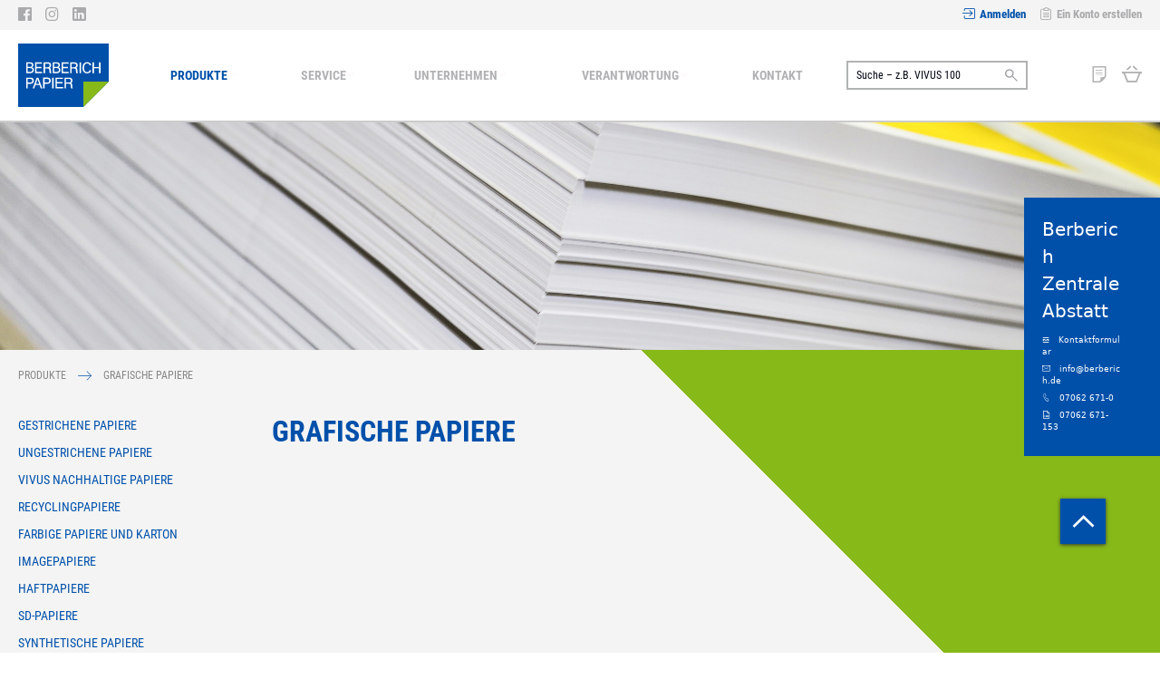

--- FILE ---
content_type: text/html; charset=UTF-8
request_url: https://shop.berberich-papier.de/produkte/grafische-papiere?berberich_farbe_filter=132
body_size: 327482
content:
<!doctype html>
<html lang="de">
    <head >
        <script>
    var LOCALE = 'de\u002DDE';
    var BASE_URL = 'https\u003A\u002F\u002Fshop.berberich\u002Dpapier.de\u002F';
    var require = {
        'baseUrl': 'https\u003A\u002F\u002Fshop.berberich\u002Dpapier.de\u002Fstatic\u002Ffrontend\u002FEconsor\u002FBerberichV2\u002Fde_DE'
    };</script>        <meta charset="utf-8"/>
<meta name="title" content="Grafisches Papier online kaufen | BERBERICH Papier"/>
<meta name="description" content="(Un-)gestrichenes grafisches Papier ✓ Top Qualität ✓ perfekte Bildwiedergabe ✓ für hohe Kreativansprüche ► Jetzt entdecken"/>
<meta name="keywords" content=" "/>
<meta name="robots" content="INDEX,FOLLOW"/>
<meta name="viewport" content="width=device-width, initial-scale=1"/>
<meta name="format-detection" content="telephone=no"/>
<meta name="msapplication-TileColor" content="#ffffff"/>
<meta name="msapplication-TileImage" content="https://shop.berberich-papier.de/static/frontend/Econsor/BerberichV2/de_DE/Magento_Theme/icons/ms-icon-144x144.png"/>
<meta name="theme-color" content="#ffffff"/>
<title>Grafisches Papier online kaufen | BERBERICH Papier</title>
<link  rel="stylesheet" type="text/css"  media="all" href="https://shop.berberich-papier.de/static/frontend/Econsor/BerberichV2/de_DE/mage/calendar.css" />
<link  rel="stylesheet" type="text/css"  media="all" href="https://shop.berberich-papier.de/static/frontend/Econsor/BerberichV2/de_DE/css/styles-m.css" />
<link  rel="stylesheet" type="text/css"  media="all" href="https://shop.berberich-papier.de/static/frontend/Econsor/BerberichV2/de_DE/Rootways_Megamenu/css/rootmenu.css" />
<link  rel="stylesheet" type="text/css"  media="all" href="https://shop.berberich-papier.de/static/frontend/Econsor/BerberichV2/de_DE/Ves_BaseWidget/css/animate.min.css" />
<link  rel="stylesheet" type="text/css"  media="all" href="https://shop.berberich-papier.de/static/frontend/Econsor/BerberichV2/de_DE/Ves_All/lib/owl.carousel/assets/owl.carousel.css" />
<link  rel="stylesheet" type="text/css"  media="all" href="https://shop.berberich-papier.de/static/frontend/Econsor/BerberichV2/de_DE/Ves_All/lib/bootstrap5/css/bootstrap.css" />
<link  rel="stylesheet" type="text/css"  media="all" href="https://shop.berberich-papier.de/static/frontend/Econsor/BerberichV2/de_DE/Ves_All/lib/colorbox/colorbox.css" />
<link  rel="stylesheet" type="text/css"  media="all" href="https://shop.berberich-papier.de/static/frontend/Econsor/BerberichV2/de_DE/Ves_All/lib/fancybox/jquery.fancybox.css" />
<link  rel="stylesheet" type="text/css"  media="all" href="https://shop.berberich-papier.de/static/frontend/Econsor/BerberichV2/de_DE/Ves_BaseWidget/css/video-js.css" />
<link  rel="stylesheet" type="text/css"  media="all" href="https://shop.berberich-papier.de/static/frontend/Econsor/BerberichV2/de_DE/Ves_BaseWidget/css/swiper/swiper.min.css" />
<link  rel="stylesheet" type="text/css"  media="all" href="https://shop.berberich-papier.de/static/frontend/Econsor/BerberichV2/de_DE/Ves_BaseWidget/css/swiper/styles.css" />
<link  rel="stylesheet" type="text/css"  media="all" href="https://shop.berberich-papier.de/static/frontend/Econsor/BerberichV2/de_DE/Ves_BaseWidget/css/bannercountdown/style.css" />
<link  rel="stylesheet" type="text/css"  media="all" href="https://shop.berberich-papier.de/static/frontend/Econsor/BerberichV2/de_DE/Ves_BaseWidget/css/styles.css" />
<link  rel="stylesheet" type="text/css"  media="all" href="https://shop.berberich-papier.de/static/frontend/Econsor/BerberichV2/de_DE/Ves_PageBuilder/css/styles.css" />
<link  rel="stylesheet" type="text/css"  media="all" href="https://shop.berberich-papier.de/static/frontend/Econsor/BerberichV2/de_DE/Wyomind_ElasticsearchMultifacetedAutocomplete/css/autocomplete.css" />
<link  rel="stylesheet" type="text/css"  media="all" href="https://shop.berberich-papier.de/static/frontend/Econsor/BerberichV2/de_DE/Wyomind_ElasticsearchMultifacetedAutocomplete/css/layer.css" />
<link  rel="stylesheet" type="text/css"  media="all" href="https://shop.berberich-papier.de/static/frontend/Econsor/BerberichV2/de_DE/Wyomind_ElasticsearchMultifacetedAutocomplete/css/breadcrumb.css" />
<link  rel="stylesheet" type="text/css"  media="all" href="https://shop.berberich-papier.de/static/frontend/Econsor/BerberichV2/de_DE/Wyomind_ElasticsearchMultifacetedAutocomplete/css/listing.css" />
<link  rel="stylesheet" type="text/css"  media="all" href="https://shop.berberich-papier.de/static/frontend/Econsor/BerberichV2/de_DE/Wyomind_ElasticsearchAutocomplete/css/autocomplete.css" />
<link  rel="stylesheet" type="text/css"  media="all" href="https://shop.berberich-papier.de/static/frontend/Econsor/BerberichV2/de_DE/Wyomind_ElasticsearchCore/css/jquery.jsonview.min.css" />
<link  rel="stylesheet" type="text/css"  media="all" href="https://shop.berberich-papier.de/static/frontend/Econsor/BerberichV2/de_DE/Wyomind_ElasticsearchLayeredNavigation/css/listing.css" />
<link  rel="stylesheet" type="text/css"  media="all" href="https://shop.berberich-papier.de/static/frontend/Econsor/BerberichV2/de_DE/Wyomind_ElasticsearchLayeredNavigation/css/layer.css" />
<link  rel="stylesheet" type="text/css"  media="all" href="https://shop.berberich-papier.de/static/frontend/Econsor/BerberichV2/de_DE/Nwdthemes_Revslider/public/assets/css/rs6.min.css" />
<link  rel="stylesheet" type="text/css"  media="screen and (min-width: 768px)" href="https://shop.berberich-papier.de/static/frontend/Econsor/BerberichV2/de_DE/css/styles-l.css" />
<link  rel="stylesheet" type="text/css"  media="print" href="https://shop.berberich-papier.de/static/frontend/Econsor/BerberichV2/de_DE/css/print.css" />
<script  type="text/javascript"  src="https://shop.berberich-papier.de/static/frontend/Econsor/BerberichV2/de_DE/requirejs/require.js"></script>
<script  type="text/javascript"  src="https://shop.berberich-papier.de/static/frontend/Econsor/BerberichV2/de_DE/mage/requirejs/mixins.js"></script>
<script  type="text/javascript"  src="https://shop.berberich-papier.de/static/frontend/Econsor/BerberichV2/de_DE/requirejs-config.js"></script>
<script  type="text/javascript"  src="https://shop.berberich-papier.de/static/frontend/Econsor/BerberichV2/de_DE/Rootways_Megamenu/js/rootmenu.js"></script>
<script  type="text/javascript"  src="https://shop.berberich-papier.de/static/frontend/Econsor/BerberichV2/de_DE/Wyomind_ElasticsearchCore/js/jquery.touch.min.js"></script>
<link rel="preload" as="font" crossorigin="anonymous" href="https://shop.berberich-papier.de/static/frontend/Econsor/BerberichV2/de_DE/fonts/opensans/light/opensans-300.woff2" />
<link rel="preload" as="font" crossorigin="anonymous" href="https://shop.berberich-papier.de/static/frontend/Econsor/BerberichV2/de_DE/fonts/opensans/regular/opensans-400.woff2" />
<link rel="preload" as="font" crossorigin="anonymous" href="https://shop.berberich-papier.de/static/frontend/Econsor/BerberichV2/de_DE/fonts/opensans/semibold/opensans-600.woff2" />
<link rel="preload" as="font" crossorigin="anonymous" href="https://shop.berberich-papier.de/static/frontend/Econsor/BerberichV2/de_DE/fonts/opensans/bold/opensans-700.woff2" />
<link rel="preload" as="font" crossorigin="anonymous" href="https://shop.berberich-papier.de/static/frontend/Econsor/BerberichV2/de_DE/fonts/Luma-Icons.woff2" />
<link  rel="apple-touch-icon" sizes="57x57" href="https://shop.berberich-papier.de/static/frontend/Econsor/BerberichV2/de_DE/Magento_Theme/icons/apple-icon-57x57.png" />
<link  rel="apple-touch-icon" sizes="60x60" href="https://shop.berberich-papier.de/static/frontend/Econsor/BerberichV2/de_DE/Magento_Theme/icons/apple-icon-60x60.png" />
<link  rel="apple-touch-icon" sizes="72x72" href="https://shop.berberich-papier.de/static/frontend/Econsor/BerberichV2/de_DE/Magento_Theme/icons/apple-icon-72x72.png" />
<link  rel="apple-touch-icon" sizes="76x76" href="https://shop.berberich-papier.de/static/frontend/Econsor/BerberichV2/de_DE/Magento_Theme/icons/apple-icon-76x76.png" />
<link  rel="apple-touch-icon" sizes="114x114" href="https://shop.berberich-papier.de/static/frontend/Econsor/BerberichV2/de_DE/Magento_Theme/icons/apple-icon-114x114.png" />
<link  rel="apple-touch-icon" sizes="120x120" href="https://shop.berberich-papier.de/static/frontend/Econsor/BerberichV2/de_DE/Magento_Theme/icons/apple-icon-120x120.png" />
<link  rel="apple-touch-icon" sizes="144x144" href="https://shop.berberich-papier.de/static/frontend/Econsor/BerberichV2/de_DE/Magento_Theme/icons/apple-icon-144x144.png" />
<link  rel="apple-touch-icon" sizes="152x152" href="https://shop.berberich-papier.de/static/frontend/Econsor/BerberichV2/de_DE/Magento_Theme/icons/apple-icon-152x152.png" />
<link  rel="apple-touch-icon" sizes="180x180" href="https://shop.berberich-papier.de/static/frontend/Econsor/BerberichV2/de_DE/Magento_Theme/icons/apple-icon-180x180.png" />
<link  rel="icon" type="image/png" sizes="192x192" href="https://shop.berberich-papier.de/static/frontend/Econsor/BerberichV2/de_DE/Magento_Theme/icons/android-icon-192x192.png" />
<link  rel="icon" type="image/png" sizes="32x32" href="https://shop.berberich-papier.de/static/frontend/Econsor/BerberichV2/de_DE/Magento_Theme/icons/favicon-32x32.png" />
<link  rel="icon" type="image/png" sizes="96x96" href="https://shop.berberich-papier.de/static/frontend/Econsor/BerberichV2/de_DE/Magento_Theme/icons/favicon-96x96.png" />
<link  rel="icon" type="image/png" sizes="16x16" href="https://shop.berberich-papier.de/static/frontend/Econsor/BerberichV2/de_DE/Magento_Theme/icons/favicon-16x16.png" />
<link  rel="manifest" href="https://shop.berberich-papier.de/static/frontend/Econsor/BerberichV2/de_DE/Magento_Theme/icons/manifest.json" />
<link  rel="canonical" href="https://shop.berberich-papier.de/produkte/grafische-papiere" />
<link  rel="next" href="https://shop.berberich-papier.de/produkte/grafische-papiere/page/2" />
<link  rel="icon" type="image/x-icon" href="https://shop.berberich-papier.de/media/favicon/stores/1/favicon-papier.png" />
<link  rel="shortcut icon" type="image/x-icon" href="https://shop.berberich-papier.de/media/favicon/stores/1/favicon-papier.png" />
<!-- Google Tag Manager --> 
<script>(function(w,d,s,l,i){w[l]=w[l]||[];w[l].push({'gtm.start': 
new Date().getTime(),event:'gtm.js'});var f=d.getElementsByTagName(s)[0], 
j=d.createElement(s),dl=l!='dataLayer'?'&l='+l:'';j.async=true;j.src= 
'https://www.googletagmanager.com/gtm.js?id='+i+dl;f.parentNode.insertBefore(j,f); 
})(window,document,'script','dataLayer','GTM-5L9ZFRX');</script> 
<!-- End Google Tag Manager -->
<!--8lsuWt5tjBZVe3KSpRezDdQfRWPZOhAJ-->        <link rel="stylesheet" type="text/css" media="all" href="https://shop.berberich-papier.de/media/rootways/megamenu/menu_default.css">
    <script type="text/x-magento-init">
        {
            "*": {
                "Magento_PageCache/js/form-key-provider": {
                    "isPaginationCacheEnabled":
                        0                }
            }
        }
    </script>

    <link rel="alternate" hreflang="de-de" href="https://shop.berberich-papier.de/produkte/grafische-papiere" />
    <link rel="alternate" hreflang="de-at" href="https://shop.berberich-papier.at/produkte/grafische-papiere" />
<script type="text/javascript" nonce="NHF0YXk4a3JxcXB6cDRiNGFmODN4ejg0d3Zpa3V0NGI=">
    require([
        "jquery",
        "scTrackingData",
        "mage/url",
        "mage/translate",
    ], function($, Tracking, url) {
        let tracking = Tracking();
        let scUpdating = false, scClicked = false;
        let consentModeConfig = [];
        let defaultConsentSent = false;
        window.dataLayer = window.dataLayer || [];
        function gtag(){dataLayer.push(arguments);}

        $(document).on("scommerceCookieSaved", function () {
            sendConsentData();
        });
        sendConsentData();

        function getCookie(name) {
            let cookieArr = document.cookie.split(";");

            for(let i = 0; i < cookieArr.length; i++) {
                let cookiePair = cookieArr[i].split("=");

                if(name == cookiePair[0].trim()) {
                    return decodeURIComponent(cookiePair[1]);
                }
            }

            return null;
        }

        function sendConsentData() {
                    }

        function _gaAddToCart($) {
            if (scClicked === false) return;
            if (scUpdating === true) return;
            scUpdating = true;
            $.ajax({
                url: url.build('sctracking/index/addtocart'),
                type: 'get',
                dataType: 'json',
                success: function(product) {
                    if (product == null) return;
                    for (let i = 0; i < product.length; i++) {
                        product[i].list = tracking.getProductImpression(product[i].allSkus);
                    }
                    tracking.setAddToCart(product);
                    $.ajax({
                        url: url.build('sctracking/index/unsaddtocart'),
                        type: 'GET',
                        data: {product},
                        dataType: 'json'
                    }).done(function(response) {
                    });
                }
            }).always(function() {
                scUpdating = false;
                scClicked = false;
            });
        }

        $(document).on('ajax:addToCart', function (e, data) {
            scClicked = true;
            _gaAddToCart($);
        });

        tracking.setPageType('category');
        tracking.setSendFullList('1');
        tracking.setSendDefaultList('1');
        tracking.setDefaultList('Default\u0020List');
        tracking.setCurrency('EUR');
        tracking.setData('isGuest', 1);

        
        
                $(document).on('ajax:addToWishlist', function (e, data) {
            var itemId = data.productId;
            $.ajax({
                url: url.build('sctracking/index/addtowishlist'),
                type: 'post',
                dataType: 'json',
                data: {itemId: itemId}
            }).done(function (product) {
                if (product == null) return;
                product.item.list = tracking.getProductImpression(product.item.allSkus);
                tracking.setAddToWishlist(product);
            });
        });
        
        $(document).on('click', 'a', function(e) {
            let href = $(this).attr('href');
            let product = tracking.findProductByUrl(href);
            if (product !== undefined && product != false) {
                tracking.setProductImpression(product.id, product.list);
                tracking.fire('item_click', product);
            }
        });

        let promotions = [];
        let intCtr = 0;
        $(document).ready(function () {
            $('a[data-promotion]').each(function () {
                if ($(this).data("id") != undefined) {
                    $(this).addClass('sc-in-view-promo' + $(this).data("id"));
                }
            })
        });

        $(window).bind("scroll load", function () {
            $('a[data-promotion]').each(function () {
                selector = 'sc-in-view-promo' + $(this).data("id");
                promoEl = $('.' + selector);
                if (promoEl.isInViewport() && !promoEl.hasClass('sc-promo-sent')) {
                    promotions = [];
                    let id = $(this).data("id");
                    let name = $(this).data("name");
                    let creative = $(this).data("creative");
                    let position = $(this).data("position");
                    let slot = $(this).data("slot");
                    let promotion = {
                        'id': id,                         // Name or ID is required.
                        'name': name,
                        'creative': creative,
                        'position': position,
                        'slot': slot
                    };
                    promotions.push(promotion);
                    $(this).addClass('sc-promo-sent');
                    intCtr++;

                    $(this).click(function (e) {
                        promotion.href = $(this).attr('href');
                        tracking.fire('promo_click', promotion);
                    });

                    if (intCtr > 0) {
                        tracking.setPromotions(promotions);
                        intCtr = 0;
                    }
                }
            });
        });

        $.fn.isInViewport = function() {
            if ($(this).offset() != undefined) {
                var elementTop = $(this).offset().top;
                var elementBottom = elementTop + $(this).outerHeight();

                var viewportTop = $(window).scrollTop();
                var viewportBottom = viewportTop + $(window).height();

                return elementBottom > viewportTop && elementTop < viewportBottom;
            }
            return false;
        };

            });
</script>

<script type="text/javascript" nonce="NHF0YXk4a3JxcXB6cDRiNGFmODN4ejg0d3Zpa3V0NGI=">
    function convertPromotions(trackingData, data) {
        if (data instanceof Array) {
            let result = [];
            for (let i=0; i < data.length; i++) {
                let promo = data[i];
                result.push({
                    promotion_name: promo.name,
                    promotion_id: promo.id,
                    location_id: promo.position,
                    creative_name: promo.creative,
                    creative_slot: promo.slot
                });
            }
            return result;
        }
        return [];
    }
    function convertItemList(trackingData, data) {
        let impr = [];
        var affiliation;
        for (let i = 0; i < data.length; i++) {
            let product = data[i];
            impr.push({
                item_id: product.id,
                item_name: product.name,
                price: trackingData.formatPrice(product.price, false),
                item_brand: product.brand,
                item_list_name: product.list,
                item_list_id: trackingData.getListId(product.list),
                index: product.position,
                quantity: 1
            });
            affiliation = trackingData.getData('affiliation');
            if (affiliation !== '') {
                impr[i]['affiliation'] = affiliation;
            }
            let categories = product.category.split('->');
            impr[i]['item_category'] = categories[0];
            for (let j = 1; j < categories.length; j++) {
                key = 'item_category' + (j + 1);
                impr[i][key] = categories[j];
            }
        }
        return impr;
    }
    function convertAddToCartItem(trackingData, data) {
        let prods = [];
        for (let i = 0; i < data.length; i++) {
            prods.push({
                item_name: data[i].name,
                item_id: data[i].id,
                price: trackingData.formatPrice(data[i].price, false),
                item_brand: data[i].brand,
                quantity: data[i].quantity,
                index: i + 1
            });
            if (trackingData.getSendDefaultList() == "1" || trackingData.getDefaultList() != data[i].list) {
                prods[i]["item_list_name"] = data[i].list;
                prods[i]["item_list_id"] = trackingData.getListId(data[i].list);
            }
            if (trackingData.getData('affiliation') !== '') {
                prods[i]['affiliation'] = trackingData.getData('affiliation');
            }
            let categories = data[i].category.split('->');
            prods[i]['item_category'] = categories[0];
            for (let j = 1; j < categories.length; j++) {
                key = 'item_category' + (j + 1);
                prods[i][key] = categories[j];
            }
        }
        return prods;
    }
    function convertCheckoutItems(trackingData, data) {
        let prods = [];
        for (let i = 0; i < data.length; i++) {
            prods.push({
                item_name: data[i].name,
                item_id: data[i].id,
                price: trackingData.formatPrice(data[i].price, false),
                item_brand: data[i].brand,
                item_category: data[i].category,
                quantity: data[i].quantity,
                index: i + 1
            });
            if (trackingData.getDefaultList() == data[i].list) {
                prodList = trackingData._getProductFromStorage(data[i].id);
                if (prodList) {
                    data[i].list = prodList.list;
                }
            }
            if (trackingData.getSendDefaultList() == "1" || trackingData.getDefaultList() != data[i].list) {
                prods[i]["item_list_name"] = data[i].list;
                prods[i]["item_list_id"] = trackingData.getListId(data[i].list);
            }
            if (trackingData.getData('affiliation') !== '') {
                prods[i]['affiliation'] = trackingData.getData('affiliation');
            }
            let categories = data[i].category.split('->');
            prods[i]['item_category'] = categories[0];
            for (let j = 1; j < categories.length; j++) {
                key = 'item_category' + (j + 1);
                prods[i][key] = categories[j];
            }
        }
        return prods;
    }
    function convertPurchaseItems(trackingData, data, conversion_pii = false) {
        let prods = [];
        for (let i = 0; i < data.length; i++) {
            prods.push({
                item_name: data[i].name,
                item_id: data[i].id,
                price: trackingData.formatPrice(data[i].price, false),
                item_brand: data[i].brand,
                affiliation: trackingData.getData('affiliation'),
                index: i + 1
            });
            if (trackingData.getSendDefaultList() == "1" || trackingData.getDefaultList() != data[i].list) {
                prods[i]["item_list_name"] = data[i].list;
                prods[i]["item_list_id"] = trackingData.getListId(data[i].list);
            }
            let categories = data[i].category.split('->');
            prods[i]['item_category'] = categories[0];
            for (let j = 1; j < categories.length; j++) {
                key = 'item_category' + (j + 1);
                prods[i][key] = categories[j];
            }

            if (conversion_pii) {
                prods[i]['price_excl_tax'] = trackingData.formatPrice(data[i].price_excl_tax, false);
                prods[i]['qty'] = trackingData.formatPrice(data[i].quantity, false);
            } else {
                prods[i]['quantity'] = data[i].quantity;
            }
        }
        return prods;
    }
    function convertWishlistItems(trackingData, data) {
        data = data.item;
        let prods = [];
        prods.push({
            item_name: data.name,
            item_id: data.id,
            price: trackingData.formatPrice(data.price, false),
            item_brand: data.brand,
            item_category: data.category,
            quantity: Number(data.quantity),
            index: 1
        });
        if (trackingData.getSendDefaultList() == "1" || trackingData.getDefaultList() != data.list) {
            prods[0]["item_list_name"] = data.list;
            prods[0]["item_list_id"] = trackingData.getListId(data.list);
        }
        if (trackingData.getData('affiliation') !== '') {
            prods[0]['affiliation'] = trackingData.getData('affiliation');
        }
        let categories = data.category.split('->');
        prods[0]['item_category'] = categories[0];
        for (let j = 1; j < categories.length; j++) {
            key = 'item_category' + (j + 1);
            prods[0][key] = categories[j];
        }
        return prods;
    }
</script>

<!-- Scommerce Mage Google Tag Manager -->
<script type="text/javascript" nonce="NHF0YXk4a3JxcXB6cDRiNGFmODN4ejg0d3Zpa3V0NGI=">
    window.dataLayer = window.dataLayer || [];
    window.conversionData={};
    require([
        'jquery',
        'scTrackingData',
        'remarketing',
        'mage/cookies'
    ], function($, Tracking, Remarketing) {
        let tracking = Tracking();
        let affiliation = '';

        tracking.setData('affiliation', affiliation);

        tracking.subscribe('page_view', function(data) {
            // Page view implementation goes here
        });

        tracking.subscribe('home_page', function(data) {
            // Home page view implementation goes here
        });

        tracking.subscribe('page_ready', function(pageType) {
                    });

        tracking.subscribe('promo_view', function(data) {
                        dataLayer.push({ ecommerce: null });
            dataLayer.push({
                'event': 'view_promotion',
                'ecommerce': {
                    'items': convertPromotions(tracking, data)
                }
            });
                    });

        tracking.subscribe('promo_click', function (data) {
                        dataLayer.push({ecommerce: null});
            dataLayer.push({
                'event': 'select_promotion',
                'ecommerce': {
                    'items': [{
                        'promotion_id': data.id,
                        'promotion_name': data.name,
                        'creative_name': data.creative,
                        'location_id': data.position,
                        'creative_slot': data.slot
                    }]
                }
            });
                    });

        tracking.subscribe('view_list', function (data) {
            let impr = [];
            for (let i = 0; i < data.length; i++) {
                let product = data[i];
                impr.push({
                    id: product.id,
                    name: product.name,
                    price: tracking.formatPrice(product.price, false),
                    category: product.category,
                    brand: product.brand,
                    list: product.list,
                    position: product.position
                });
            }
                        dataLayer.push({ecommerce: null});
            dataLayer.push({
                'event': 'view_item_list',
                'ecommerce': {
                    'currency': tracking.getData('currency'),
                    'items': convertItemList(tracking, data)
                }
            });
                    });

        tracking.subscribe('listing_scroll', function (data) {
                        dataLayer.push({ecommerce: null});
            dataLayer.push({
                'event': 'view_item_list',
                'ecommerce': {
                    'currency': tracking.getData('currency'),
                    'items': convertItemList(tracking, data)
                }
            });
                    });

        tracking.subscribe('item_click', function (data) {
                        dataLayer.push({ecommerce: null});
            let items = {
                'item_name': data.name,
                'item_id': data.id,
                'price': tracking.formatPrice(data.price, false),
                'item_brand': data.brand,
                'item_list_name': data.list,
                'item_list_id': tracking.getListId(data.list),
                'index': data.position
            };
            if (affiliation !== '') {
                items['affiliation'] = affiliation;
            }
            let categories = data.category.split('->');
            items['item_category'] = categories[0];
            for (let j = 1; j < categories.length; j++) {
                key = 'item_category' + (j + 1);
                items[key] = categories[j];
            }
            let content = {
                'event': 'select_item',
                'ecommerce': {
                    'items': [items]
                }
            };
            dataLayer.push(content);
                    });

        
        tracking.subscribe('add_to_cart', function (data) {
            let prods = [];
            let currency = '';
            let totalValue = 0;
            for (let i = 0; i < data.length; i++) {
                let prod = {
                    'name': data[i].name,
                    'id': data[i].id,
                    'price': tracking.formatPrice(data[i].price, false),
                    'brand': data[i].brand,
                    'category': data[i].category,
                    'quantity': data[i].qty,
                    'list': data[i].list
                };
                currency = data[i].currency;
                totalValue += data[i].price * data[i].qty;
                prods.push(prod);
            }
                        dataLayer.push({ecommerce: null});
            dataLayer.push({
                'event': 'add_to_cart',
                'ecommerce': {
                    'currency': currency,
                    'value': totalValue,
                    'items': convertAddToCartItem(tracking, prods)
                }
            });
                    });

        tracking.subscribe('remove_from_cart', function (data) {
                        dataLayer.push({ecommerce: null});
            let items = {
                item_name: data.name,
                item_id: data.id,
                price: tracking.formatPrice(data.price, false),
                item_brand: data.brand,
                quantity: data.qty,
                index: 1
            };
            if (tracking.getData('affiliation') !== '') {
                items['affiliation'] = tracking.getData('affiliation');
            }
            if (tracking.getSendDefaultList() == "1" || tracking.getDefaultList() != data.list) {
                items["item_list_name"] = data.list;
                items["item_list_id"] = tracking.getListId(data.list);
            }
            let categories = data.category.split('->');
            items['item_category'] = categories[0];
            for (let j = 1; j < categories.length; j++) {
                key = 'item_category' + (j + 1);
                items[key] = categories[j];
            }
            let content = {
                'event': 'remove_from_cart',
                'ecommerce': {
                    'currency': tracking.getData('currency'),
                    'value': items.price * items.quantity,
                    'items': [items]
                }
            };
            dataLayer.push(content);
                    });

                tracking.subscribe('view_cart', function (data) {
            dataLayer.push({ecommerce: null});
            dataLayer.push({
                'event': 'view_cart',
                'ecommerce': {
                    'currency': tracking.getData('currency'),
                    'value': tracking.getData('total'),
                    'items': convertCheckoutItems(tracking, data)
                }
            });
        });
        
                tracking.subscribe('add_to_wishlist', function (data) {
            dataLayer.push({ecommerce: null});
            dataLayer.push({
                'event': 'add_to_wishlist',
                'ecommerce': {
                    'currency': tracking.getData('currency'),
                    'value': tracking.formatPrice(data.value, false),
                    'items': convertWishlistItems(tracking, data)
                }
            });
        });
        
                tracking.subscribe('begin_checkout', function (data) {
            dataLayer.push({ecommerce: null});
            dataLayer.push({
                'event': 'begin_checkout',
                'ecommerce': {
                    'currency': tracking.getData('currency'),
                    'value': tracking.getData('total'),
                    'items': convertCheckoutItems(tracking, data)
                }
            });
        });
        
        tracking.subscribe('checkout_step', function (data) {
                        if (data.stepType == 'shipment') {
                dataLayer.push({ecommerce: null});
                dataLayer.push({
                    'event': 'add_shipping_info',
                    'ecommerce': {
                        'currency': tracking.getData('currency'),
                        'value': tracking.getData('total'),
                        'coupon': tracking.getData('coupon'),
                        'shipping_tier': data.option,
                        'items': convertPurchaseItems(tracking, data.products)
                    }
                });
            }
            if (data.stepType == 'payment') {
                dataLayer.push({ecommerce: null});
                dataLayer.push({
                    'event': 'add_payment_info',
                    'ecommerce': {
                        'currency': tracking.getData('currency'),
                        'value': tracking.getData('total'),
                        'coupon': tracking.getData('coupon'),
                        'payment_type': data.option,
                        'items': convertPurchaseItems(tracking, data.products)
                    }
                });
            }
                    });

        tracking.subscribe('checkout_option', function (data) {
                        if (data.stepType == 'shipment') {
                dataLayer.push({ecommerce: null});
                dataLayer.push({
                    'event': 'add_shipping_info',
                    'ecommerce': {
                        'currency': tracking.getData('currency'),
                        'value': tracking.getData('total'),
                        'coupon': tracking.getData('coupon'),
                        'shipping_tier': data.option,
                        'items': convertPurchaseItems(tracking, data.products)
                    }
                });
            }
            if (data.stepType == 'payment') {
                dataLayer.push({ecommerce: null});
                dataLayer.push({
                    'event': 'add_payment_info',
                    'ecommerce': {
                        'currency': tracking.getData('currency'),
                        'value': tracking.getData('total'),
                        'coupon': tracking.getData('coupon'),
                        'payment_type': data.option,
                        'items': convertPurchaseItems(tracking, data.products)
                    }
                });
            }
                    });

        
        window.scStartGTM = function () {
                            (function (w, d, s, l, i) {
                w[l] = w[l] || [];
                w[l].push({
                    'gtm.start':
                        new Date().getTime(), event: 'gtm.js'
                });
                var f = d.getElementsByTagName(s)[0],
                    j = d.createElement(s), dl = l != 'dataLayer' ? '&l=' + l : '';
                j.async = true;
                j.src =
                    'https://www.googletagmanager.com/gtm.js?id=' + i + dl;
                f.parentNode.insertBefore(j, f);
            })(window, document, 'script', 'dataLayer', 'GTM-5L9ZFRX');                        tracking.startEvents();
        };
        setTimeout(function () {
            window.scStartGTM();
        }, 1050);
    });
</script>
<!-- Scommerce Mage End Google Tag Manager -->

<script type="application/ld+json">
    {
        "@context": "https://shop.berberich-papier.de/",
        "@type": "Grafische Papiere - Produkte",
        "mainEntity": [{
            "@type": "Question",
            "name": "Was gibt es für grafische Papiere?",
            "acceptedAnswer": {
                "@type": "Answer",
                "text": "<p>Es gibt eine Reihe von grafischen Papieren. Zu diesen Papieren zählen holzfreie sowie holzhaltige, gestrichene und ungestrichene, matte und glänzende Papiere sowie besondere Papiere, wie beispielsweise SC-Papiere, die vor allem für Magazine zum Einsatz kommen und LWC-Papiere (light weight coated), die aufgrund ihres geringen Gewichts häufig für Magazine oder Kataloge genutzt werden.</p>"
            }
        }, {
            "@type": "Question",
            "name": "Was ist SC Papier?",
            "acceptedAnswer": {
                "@type": "Answer",
                "text": "<p>Bei SC-Papier handelt es sich um ungestrichenes, satiniertes Papier, das vor allem für die Herstellung von Magazinen, Zeitschriftenbeilagen und Katalogen verwendet wird. Sein Flächengewicht beträgt etwa 40 bis 60 g/qm.</p>"
            }
        }, {
            "@type": "Question",
            "name": "Was bedeutet coated und uncoated?",
            "acceptedAnswer": {
                "@type": "Answer",
                "text": "<p>Mit „coated“ bezeichnet man gestrichenes Papier.Unter „uncoated“ versteht man ungestrichenes Papier. Der Unterschied besteht darin, dass beim gestrichenen Papier ein Bindemittel aufgetragen wird und beim ungestrichenen nicht. Das Bindemittel veredelt und glättet das Papier.</p>"
            }
        }]
    }
</script>
<meta name="generator" content="Powered by Slider Revolution 6.6.7.1 - responsive, Mobile-Friendly Slider Plugin with comfortable drag and drop interface." />
<script>function setREVStartSize(t){window.RSIW=void 0===window.RSIW?window.innerWidth:window.RSIW,window.RSIH=void 0===window.RSIH?window.innerHeight:window.RSIH;try{var h=0===(h=document.getElementById(t.c).parentNode.offsetWidth)||isNaN(h)||"fullwidth"==t.l||"fullwidth"==t.layout?window.RSIW:h;if(t.tabw=void 0===t.tabw?0:parseInt(t.tabw),t.thumbw=void 0===t.thumbw?0:parseInt(t.thumbw),t.tabh=void 0===t.tabh?0:parseInt(t.tabh),t.thumbh=void 0===t.thumbh?0:parseInt(t.thumbh),t.tabhide=void 0===t.tabhide?0:parseInt(t.tabhide),t.thumbhide=void 0===t.thumbhide?0:parseInt(t.thumbhide),t.mh=void 0===t.mh||""==t.mh||"auto"===t.mh?0:parseInt(t.mh,0),"fullscreen"===t.layout||"fullscreen"===t.l)d=Math.max(t.mh,window.RSIH);else{for(var e in t.gw=Array.isArray(t.gw)?t.gw:[t.gw],t.rl)void 0!==t.gw[e]&&0!==t.gw[e]||(t.gw[e]=t.gw[e-1]);for(var e in t.gh=void 0===t.el||""===t.el||Array.isArray(t.el)&&0==t.el.length?t.gh:t.el,t.gh=Array.isArray(t.gh)?t.gh:[t.gh],t.rl)void 0!==t.gh[e]&&0!==t.gh[e]||(t.gh[e]=t.gh[e-1]);var i,a=new Array(t.rl.length),r=0;for(e in t.tabw=t.tabhide>=h?0:t.tabw,t.thumbw=t.thumbhide>=h?0:t.thumbw,t.tabh=t.tabhide>=h?0:t.tabh,t.thumbh=t.thumbhide>=h?0:t.thumbh,t.rl)a[e]=t.rl[e]<window.RSIW?0:t.rl[e];for(e in i=a[0],a)i>a[e]&&0<a[e]&&(i=a[e],r=e);var w=h>t.gw[r]+t.tabw+t.thumbw?1:(h-(t.tabw+t.thumbw))/t.gw[r],d=t.gh[r]*w+(t.tabh+t.thumbh)}w=document.getElementById(t.c);null!==w&&w&&(w.style.height=d+"px"),null!==(w=document.getElementById(t.c+"_wrapper"))&&w&&(w.style.height=d+"px",w.style.display="block")}catch(t){console.log("Failure at Presize of Slider:"+t)}};</script>
    </head>
    <body data-container="body"
          data-mage-init='{"loaderAjax": {}, "loader": { "icon": "https://shop.berberich-papier.de/static/frontend/Econsor/BerberichV2/de_DE/images/loader-2.gif"}}'
        id="html-body" class="page-with-filter page-products categorypath-produkte-grafische-papiere category-grafische-papiere not-logged-in catalog-category-view page-layout-2columns-left">
        

<!-- Scommerce Mage Google Tag Manager -->
    <noscript><iframe src="https://www.googletagmanager.com/ns.html?id=GTM-5L9ZFRX"
                      height="0" width="0" style="display:none;visibility:hidden"></iframe></noscript>
<!-- Scommerce Mage End Google Tag Manager -->

<script type="text/x-magento-init">
    {
        "*": {
            "Magento_PageBuilder/js/widget-initializer": {
                "config": {"[data-content-type=\"slider\"][data-appearance=\"default\"]":{"Magento_PageBuilder\/js\/content-type\/slider\/appearance\/default\/widget":false},"[data-content-type=\"map\"]":{"Magento_PageBuilder\/js\/content-type\/map\/appearance\/default\/widget":false},"[data-content-type=\"row\"]":{"Magento_PageBuilder\/js\/content-type\/row\/appearance\/default\/widget":false},"[data-content-type=\"tabs\"]":{"Magento_PageBuilder\/js\/content-type\/tabs\/appearance\/default\/widget":false},"[data-content-type=\"slide\"]":{"Magento_PageBuilder\/js\/content-type\/slide\/appearance\/default\/widget":{"buttonSelector":".pagebuilder-slide-button","showOverlay":"hover","dataRole":"slide"}},"[data-content-type=\"banner\"]":{"Magento_PageBuilder\/js\/content-type\/banner\/appearance\/default\/widget":{"buttonSelector":".pagebuilder-banner-button","showOverlay":"hover","dataRole":"banner"}},"[data-content-type=\"buttons\"]":{"Magento_PageBuilder\/js\/content-type\/buttons\/appearance\/inline\/widget":false},"[data-content-type=\"products\"][data-appearance=\"carousel\"]":{"Magento_PageBuilder\/js\/content-type\/products\/appearance\/carousel\/widget":false},"[data-content-type=\"accordion\"]":{"Econsor_PageBuilderAccordion\/js\/content-type\/accordion\/appearance\/default\/widget":false}},
                "breakpoints": {"desktop":{"label":"Desktop","stage":true,"default":true,"class":"desktop-switcher","icon":"Magento_PageBuilder::css\/images\/switcher\/switcher-desktop.svg","conditions":{"min-width":"1024px"},"options":{"products":{"default":{"slidesToShow":"5"}}}},"tablet":{"conditions":{"max-width":"1024px","min-width":"768px"},"options":{"products":{"default":{"slidesToShow":"4"},"continuous":{"slidesToShow":"3"}}}},"mobile":{"label":"Mobile","stage":true,"class":"mobile-switcher","icon":"Magento_PageBuilder::css\/images\/switcher\/switcher-mobile.svg","media":"only screen and (max-width: 768px)","conditions":{"max-width":"768px","min-width":"640px"},"options":{"products":{"default":{"slidesToShow":"3"}}}},"mobile-small":{"conditions":{"max-width":"640px"},"options":{"products":{"default":{"slidesToShow":"2"},"continuous":{"slidesToShow":"1"}}}}}            }
        }
    }
</script>

<div class="cookie-status-message" id="cookie-status">
    The store will not work correctly when cookies are disabled.</div>
<script type="text&#x2F;javascript">document.querySelector("#cookie-status").style.display = "none";</script>
<script type="text/x-magento-init">
    {
        "*": {
            "cookieStatus": {}
        }
    }
</script>

<script type="text/x-magento-init">
    {
        "*": {
            "mage/cookies": {
                "expires": null,
                "path": "\u002F",
                "domain": ".shop.berberich\u002Dpapier.de",
                "secure": true,
                "lifetime": "7200"
            }
        }
    }
</script>
    <noscript>
        <div class="message global noscript">
            <div class="content">
                <p>
                    <strong>JavaScript scheint in Ihrem Browser deaktiviert zu sein.</strong>
                    <span>
                        Um unsere Website in bester Weise zu erfahren, aktivieren Sie Javascript in Ihrem Browser.                    </span>
                </p>
            </div>
        </div>
    </noscript>

<script>
    window.cookiesConfig = window.cookiesConfig || {};
    window.cookiesConfig.secure = true;
</script><script>    require.config({
        map: {
            '*': {
                wysiwygAdapter: 'mage/adminhtml/wysiwyg/tiny_mce/tinymceAdapter'
            }
        }
    });</script><script>    require.config({
        paths: {
            googleMaps: 'https\u003A\u002F\u002Fmaps.googleapis.com\u002Fmaps\u002Fapi\u002Fjs\u003Fv\u003D3\u0026key\u003D'
        },
        config: {
            'Magento_PageBuilder/js/utils/map': {
                style: '',
            },
            'Magento_PageBuilder/js/content-type/map/preview': {
                apiKey: '',
                apiKeyErrorMessage: 'You\u0020must\u0020provide\u0020a\u0020valid\u0020\u003Ca\u0020href\u003D\u0027https\u003A\u002F\u002Fshop.berberich\u002Dpapier.de\u002Fadminhtml\u002Fsystem_config\u002Fedit\u002Fsection\u002Fcms\u002F\u0023cms_pagebuilder\u0027\u0020target\u003D\u0027_blank\u0027\u003EGoogle\u0020Maps\u0020API\u0020key\u003C\u002Fa\u003E\u0020to\u0020use\u0020a\u0020map.'
            },
            'Magento_PageBuilder/js/form/element/map': {
                apiKey: '',
                apiKeyErrorMessage: 'You\u0020must\u0020provide\u0020a\u0020valid\u0020\u003Ca\u0020href\u003D\u0027https\u003A\u002F\u002Fshop.berberich\u002Dpapier.de\u002Fadminhtml\u002Fsystem_config\u002Fedit\u002Fsection\u002Fcms\u002F\u0023cms_pagebuilder\u0027\u0020target\u003D\u0027_blank\u0027\u003EGoogle\u0020Maps\u0020API\u0020key\u003C\u002Fa\u003E\u0020to\u0020use\u0020a\u0020map.'
            },
        }
    });</script><script>
    require.config({
        shim: {
            'Magento_PageBuilder/js/utils/map': {
                deps: ['googleMaps']
            }
        }
    });</script><div class="page-wrapper"><header class="page-header"><div class="panel wrapper"><div class="panel header"><a class="action skip contentarea"
   href="#contentarea">
    <span>
        Direkt zum Inhalt    </span>
</a>
<div class="social-header">
    <a class="facebook social-header" href="https://www.facebook.com/CBHeilbronn" title="Berberich auf Facebook" target="_blank" rel=“noopener“></a>
    <a class="instagram social-header" href="https://www.instagram.com/carl.berberich.gmbh/" title="Berberich auf Instagram" target="_blank" rel=“noopener“></a>
    <a class="linkedin social-header" href="https://www.linkedin.com/company/carl-berberich-gmbh" title="Berberich auf LinkedIn" target="_blank" rel=“noopener“></a>
</div>

<script>
    require([
        'jquery'
    ], function($) {
        let $headerReorderFormTitle = $('.reorder-title');
        $headerReorderFormTitle.on('click', function () {
            $('.header-reorder-form').toggle('display');
        });
    })
</script>

<script type="text/x-magento-init">
    {
        ".header-reorder-form .reorder-form": {
            "catalogAddToCart": {}
        }
    }
</script>
<ul class="header links">    <li class="my-account-top">
        <a href="/customer/account">Mein Konto</a>
    </li>

<li class="greet welcome" data-bind="scope: 'customer'">
    <!--<ko if: customer().fullname >-->
        <span class="logged-in"
              data-bind="text: new String('Willkommen, %1!').replace('%1', customer().fullname)">
        </span>
   <!-- </ko>-->
</li>
<script type="text/x-magento-init">
    {
        "*": {
            "Magento_Ui/js/core/app": {
                "components": {
                    "customer": {
                        "component": "Magento_Customer/js/view/customer"
                    }
                }
            }
        }
    }
</script>
<li class="my-account">
    <a href="/customer/account">Kontoübersicht</a>
</li>
<li class="my-invoices">
    <a href="/sales/order/history/">Meine Bestellungen</a>
</li>
<li class="link authorization-link" data-label="oder">
    <a href="https://shop.berberich-papier.de/customer/account/login/referer/aHR0cHM6Ly9zaG9wLmJlcmJlcmljaC1wYXBpZXIuZGUvcHJvZHVrdGUvZ3JhZmlzY2hlLXBhcGllcmU_YmVyYmVyaWNoX2ZhcmJlX2ZpbHRlcj0xMzI~/"        >Anmelden</a>
</li>
<li><a href="https://shop.berberich-papier.de/customer/account/create/" id="idl8biqRcs" >Ein Konto erstellen</a></li></ul></div></div><div class="header content"><span data-action="toggle-nav" class="action nav-toggle"><span>Navigation umschalten</span></span>
<a class="logo" href="https://shop.berberich-papier.de/" title="Berberich Papier">
    <img src="/media/logo/Logo-Berberich-Papier.svg" title="Berberich Papier" alt="Berberich Papier" width="170" height="70">
</a>
    <div class="sections nav-sections">
                <div class="section-items nav-sections-items"
             data-mage-init='{"tabs":{"openedState":"active"}}'>
                                            <div class="section-item-title nav-sections-item-title"
                     data-role="collapsible">
                    <a class="nav-sections-item-switch"
                       data-toggle="switch" href="#store.menu">
                        Menü                    </a>
                </div>
                <div class="section-item-content nav-sections-item-content"
                     id="store.menu"
                     data-role="content">
                                <div class="page-main">
        <span class="rw-navclose"></span>
    <nav class="rootmenu" data-action="navigation">
        <ul id="rw-menutop" class="mobile-sub rootmenu-list">
                            <li class="nav-1 category-item">
                    <a class="has-sub-cat active" href="https://shop.berberich-papier.de/catalog/category/view/s/produkte/id/66685/">
                        Produkte                                            </a>
                    <ul class="rootmenu-submenu "><li class="nav-1-1 category-item"><a href="https://shop.berberich-papier.de/produkte/grafische-papiere">Grafische Papiere<span class="cat-arrow"></span></a><ul class="rootmenu-submenu-sub"><li class="nav-1-1-1 category-item"><a href="https://shop.berberich-papier.de/produkte/grafische-papiere/gestrichene-papiere">Gestrichene Papiere<span class="cat-arrow"></span></a> <ul class="rootmenu-submenu-sub-sub"><li class="nav-1-1-1-1 category-item"><a href="https://shop.berberich-papier.de/produkte/grafische-papiere/gestrichene-papiere/matt-halbmatt">Matt-Halbmatt</a></li><li class="nav-1-1-1-2 category-item"><a href="https://shop.berberich-papier.de/produkte/grafische-papiere/Gestrichene-Papiere/glanzend">Glänzend</a></li><li class="nav-1-1-1-3 category-item"><a href="https://shop.berberich-papier.de/produkte/grafische-papiere/Gestrichene-Papiere/gussgestrichen">Gussgestrichen</a></li><li class="nav-1-1-1-4 category-item"><a href="https://shop.berberich-papier.de/produkte/grafische-papiere/Gestrichene-Papiere/holzhaltig">Holzhaltig</a></li></ul></li><li class="nav-1-1-2 category-item"><a href="https://shop.berberich-papier.de/produkte/grafische-papiere/ungestrichene-papiere">Ungestrichene Papiere<span class="cat-arrow"></span></a> <ul class="rootmenu-submenu-sub-sub"><li class="nav-1-1-2-1 category-item"><a href="https://shop.berberich-papier.de/produkte/grafische-papiere/Ungestrichene-Papiere/offsetpapier">Offsetpapier</a></li><li class="nav-1-1-2-2 category-item"><a href="https://shop.berberich-papier.de/produkte/grafische-papiere/Ungestrichene-Papiere/preprintpapier">Preprintpapier</a></li><li class="nav-1-1-2-3 category-item"><a href="https://shop.berberich-papier.de/produkte/grafische-papiere/Ungestrichene-Papiere/dunndruckpapier">Dünndruckpapier</a></li><li class="nav-1-1-2-4 category-item"><a href="https://shop.berberich-papier.de/produkte/grafische-papiere/Ungestrichene-Papiere/feinpapier">Feinpapier<span class="cat-arrow"></span> <ul class="rootmenu-submenu-sub-sub-sub"><li class="nav-1-1-2-41 category-item"><a href="https://shop.berberich-papier.de/produkte/grafische-papiere/Ungestrichene-Papiere/Feinpapier/rebecca-design">REBECCA Design</a></li><li class="nav-1-1-2-42 category-item"><a href="https://shop.berberich-papier.de/produkte/grafische-papiere/Ungestrichene-Papiere/feinpapier/REBECCA-Desig">REBECCA Desig</a></li></ul></a></li><li class="nav-1-1-2-5 category-item"><a href="https://shop.berberich-papier.de/produkte/grafische-papiere/Ungestrichene-Papiere/feinkarton">Feinkarton</a></li></ul></li><li class="nav-1-1-3 category-item"><a href="https://shop.berberich-papier.de/produkte/grafische-papiere/vivus-nachhaltige-papiere">VIVUS Nachhaltige Papiere<span class="cat-arrow"></span></a> <ul class="rootmenu-submenu-sub-sub"><li class="nav-1-1-3-1 category-item"><a href="https://shop.berberich-papier.de/produkte/grafische-papiere/VIVUS-Nachhaltige-Papiere/vivus-gestrichen">VIVUS gestrichen</a></li><li class="nav-1-1-3-2 category-item"><a href="https://shop.berberich-papier.de/produkte/grafische-papiere/VIVUS-Nachhaltige-Papiere/vivus-natur">VIVUS Natur</a></li><li class="nav-1-1-3-3 category-item"><a href="https://shop.berberich-papier.de/produkte/grafische-papiere/VIVUS-Nachhaltige-Papiere/vivus-grass">VIVUS Grass</a></li><li class="nav-1-1-3-4 category-item"><a href="https://shop.berberich-papier.de/produkte/grafische-papiere/VIVUS-Nachhaltige-Papiere/vivus-silphie">VIVUS Silphie</a></li></ul></li><li class="nav-1-1-4 category-item"><a href="https://shop.berberich-papier.de/produkte/grafische-papiere/recyclingpapiere">Recyclingpapiere<span class="cat-arrow"></span></a> <ul class="rootmenu-submenu-sub-sub"><li class="nav-1-1-4-1 category-item"><a href="https://shop.berberich-papier.de/produkte/grafische-papiere/Recyclingpapiere/gestrichene-recyclingpapiere">Gestrichene Recyclingpapiere</a></li><li class="nav-1-1-4-2 category-item"><a href="https://shop.berberich-papier.de/produkte/grafische-papiere/Recyclingpapiere/ungestrichene-recyclingpapiere">Ungestrichene Recyclingpapiere</a></li></ul></li><li class="nav-1-1-5 category-item"><a href="https://shop.berberich-papier.de/produkte/grafische-papiere/farbige-papiere-und-karton">Farbige Papiere und Karton<span class="cat-arrow"></span></a> <ul class="rootmenu-submenu-sub-sub"><li class="nav-1-1-5-1 category-item"><a href="https://shop.berberich-papier.de/produkte/grafische-papiere/Farbige-Papiere-und-Karton/farbige-offset-und-preprintpapiere">Farbige Offset- und Preprintpapiere</a></li></ul></li><li class="nav-1-1-6 category-item"><a href="https://shop.berberich-papier.de/produkte/grafische-papiere/imagepapiere">Imagepapiere<span class="cat-arrow"></span></a> <ul class="rootmenu-submenu-sub-sub"><li class="nav-1-1-6-1 category-item"><a href="https://shop.berberich-papier.de/produkte/grafische-papiere/Imagepapiere/transparentpapier">Transparentpapier</a></li></ul></li><li class="nav-1-1-7 category-item"><a href="https://shop.berberich-papier.de/produkte/grafische-papiere/haftpapiere">Haftpapiere<span class="cat-arrow"></span></a> <ul class="rootmenu-submenu-sub-sub"><li class="nav-1-1-7-1 category-item"><a href="https://shop.berberich-papier.de/produkte/grafische-papiere/haftpapiere/haftpapiere-und-folien">Haftpapiere und -folien<span class="cat-arrow"></span> <ul class="rootmenu-submenu-sub-sub-sub"><li class="nav-1-1-7-11 category-item"><a href="https://shop.berberich-papier.de/produkte/grafische-papiere/haftpapiere/Haftpapiere-und--folien/haftfolien">Haftfolien</a></li><li class="nav-1-1-7-12 category-item"><a href="https://shop.berberich-papier.de/produkte/grafische-papiere/haftpapiere/Haftpapiere-und--folien/haftpapier">Haftpapier</a></li></ul></a></li><li class="nav-1-1-7-2 category-item"><a href="https://shop.berberich-papier.de/produkte/grafische-papiere/haftpapiere/trockengummiertes-papier">Trockengummiertes Papier</a></li></ul></li><li class="nav-1-1-8 category-item"><a href="https://shop.berberich-papier.de/produkte/grafische-papiere/sd-papiere">SD-Papiere<span class="cat-arrow"></span></a> <ul class="rootmenu-submenu-sub-sub"><li class="nav-1-1-8-1 category-item"><a href="https://shop.berberich-papier.de/produkte/grafische-papiere/SD-Papiere/type-digital-vorsortierte-satze">TYPE Digital vorsortierte Sätze</a></li><li class="nav-1-1-8-2 category-item"><a href="https://shop.berberich-papier.de/produkte/grafische-papiere/SD-Papiere/type-digital">TYPE Digital</a></li><li class="nav-1-1-8-3 category-item"><a href="https://shop.berberich-papier.de/produkte/grafische-papiere/SD-Papiere/type">TYPE</a></li><li class="nav-1-1-8-4 category-item"><a href="https://shop.berberich-papier.de/produkte/grafische-papiere/SD-Papiere/sd-zubehor">SD ZUBEHÖR</a></li></ul></li><li class="nav-1-1-9 category-item"><a href="https://shop.berberich-papier.de/produkte/grafische-papiere/synthetische-papiere">Synthetische Papiere</a></li><li class="nav-1-1-10 category-item"><a href="https://shop.berberich-papier.de/produkte/grafische-papiere/Verlagspapiere">Verlagspapiere</a></li></ul></li><li class="nav-1-2 category-item"><a href="https://shop.berberich-papier.de/produkte/karton">Karton<span class="cat-arrow"></span></a><ul class="rootmenu-submenu-sub"><li class="nav-1-2-1 category-item"><a href="https://shop.berberich-papier.de/produkte/karton/chromosulfatkarton-gz">Chromosulfatkarton GZ</a></li><li class="nav-1-2-2 category-item"><a href="https://shop.berberich-papier.de/produkte/karton/chromokarton-gc">Chromokarton GC</a></li><li class="nav-1-2-3 category-item"><a href="https://shop.berberich-papier.de/produkte/karton/chromoduplexkarton-gd">Chromoduplexkarton GD</a></li><li class="nav-1-2-4 category-item"><a href="https://shop.berberich-papier.de/produkte/karton/graukarton-gk">Graukarton GK</a></li><li class="nav-1-2-5 category-item"><a href="https://shop.berberich-papier.de/produkte/karton/vivus-karton">VIVUS Karton</a></li><li class="nav-1-2-6 category-item"><a href="https://shop.berberich-papier.de/produkte/karton/spezialitaten">Spezialitäten</a></li><li class="nav-1-2-7 category-item"><a href="https://shop.berberich-papier.de/produkte/karton/Gussgestrichener-Chromokarton-GGZ">Gussgestrichener Chromokarton GGZ</a></li></ul></li><li class="nav-1-3 category-item"><a href="https://shop.berberich-papier.de/produkte/digitaldruck-papiere">Digitaldruck-Papiere<span class="cat-arrow"></span></a><ul class="rootmenu-submenu-sub"><li class="nav-1-3-1 category-item"><a href="https://shop.berberich-papier.de/produkte/digitaldruck-papiere/gestrichene-papiere">Gestrichene Papiere</a></li><li class="nav-1-3-2 category-item"><a href="https://shop.berberich-papier.de/produkte/digitaldruck-papiere/spezialitaten">Spezialitäten<span class="cat-arrow"></span></a> <ul class="rootmenu-submenu-sub-sub"><li class="nav-1-3-2-1 category-item"><a href="https://shop.berberich-papier.de/produkte/digitaldruck-papiere/Spezialitäten/haftpapiere-und-etiketten">Haftpapiere und Etiketten<span class="cat-arrow"></span> <ul class="rootmenu-submenu-sub-sub-sub"><li class="nav-1-3-2-11 category-item"><a href="https://shop.berberich-papier.de/produkte/digitaldruck-papiere/Spezialitäten/haftpapiere-und-etiketten/haftpapiere">Haftpapiere</a></li><li class="nav-1-3-2-12 category-item"><a href="https://shop.berberich-papier.de/produkte/digitaldruck-papiere/Spezialitäten/haftpapiere-und-etiketten/Haftfolien">Haftfolien</a></li></ul></a></li><li class="nav-1-3-2-2 category-item"><a href="https://shop.berberich-papier.de/produkte/digitaldruck-papiere/Spezialitäten/sd-papiere">SD-Papiere</a></li></ul></li><li class="nav-1-3-3 category-item"><a href="https://shop.berberich-papier.de/produkte/digitaldruck-papiere/preprint-papiere">Preprint Papiere</a></li><li class="nav-1-3-4 category-item"><a href="https://shop.berberich-papier.de/produkte/digitaldruck-papiere/IQ-Digitaldruckpapiere">IQ Digitaldruckpapiere</a></li><li class="nav-1-3-5 category-item"><a href="https://shop.berberich-papier.de/produkte/digitaldruck-papiere/MUNKEN-ID-Papiere">MUNKEN ID Papiere</a></li></ul></li><li class="nav-1-4 category-item"><a href="https://shop.berberich-papier.de/produkte/officepapiere">Officepapiere<span class="cat-arrow"></span></a><ul class="rootmenu-submenu-sub"><li class="nav-1-4-1 category-item"><a href="https://shop.berberich-papier.de/produkte/officepapiere/drucker-und-kopierpapier">Drucker- und Kopierpapier</a></li><li class="nav-1-4-2 category-item"><a href="https://shop.berberich-papier.de/produkte/officepapiere/farblaserpapiere">Farblaserpapiere</a></li><li class="nav-1-4-3 category-item"><a href="https://shop.berberich-papier.de/produkte/officepapiere/farbige-officepapiere">Farbige Officepapiere</a></li><li class="nav-1-4-4 category-item"><a href="https://shop.berberich-papier.de/produkte/officepapiere/geschaftsausstattungspapiere">Geschäftsausstattungspapiere</a></li><li class="nav-1-4-5 category-item"><a href="https://shop.berberich-papier.de/produkte/officepapiere/recycling-officepapiere">Recycling-Officepapiere</a></li><li class="nav-1-4-6 category-item"><a href="https://shop.berberich-papier.de/produkte/officepapiere/spezialitaten">Spezialitäten<span class="cat-arrow"></span></a> <ul class="rootmenu-submenu-sub-sub"><li class="nav-1-4-6-1 category-item"><a href="https://shop.berberich-papier.de/produkte/officepapiere/Spezialitäten/plotterrollen">Plotterrollen<span class="cat-arrow"></span> <ul class="rootmenu-submenu-sub-sub-sub"><li class="nav-1-4-6-11 category-item"><a href="https://shop.berberich-papier.de/produkte/officepapiere/Spezialitäten/plotterrollen/cad-plotterrollen-pigmentiert">CAD Plotterrollen pigmentiert</a></li><li class="nav-1-4-6-12 category-item"><a href="https://shop.berberich-papier.de/produkte/officepapiere/Spezialitäten/plotterrollen/cad-plotterrollen-ungestrichen">CAD Plotterrollen ungestrichen</a></li><li class="nav-1-4-6-13 category-item"><a href="https://shop.berberich-papier.de/produkte/officepapiere/Spezialitäten/plotterrollen/plotterrollen-glanzendgestrichen">Plotterrollen glänzendgestrichen</a></li><li class="nav-1-4-6-14 category-item"><a href="https://shop.berberich-papier.de/produkte/officepapiere/Spezialitäten/plotterrollen/plotterrollen-mattgestrichen">Plotterrollen mattgestrichen</a></li></ul></a></li></ul></li></ul></li><li class="nav-1-5 category-item"><a href="https://shop.berberich-papier.de/produkte/briefhullen-und-versandtaschen">Briefhüllen und Versandtaschen<span class="cat-arrow"></span></a><ul class="rootmenu-submenu-sub"><li class="nav-1-5-1 category-item"><a href="https://shop.berberich-papier.de/produkte/briefhullen-und-versandtaschen/juwel-premium-digital">Juwel Premium Digital<span class="cat-arrow"></span></a> <ul class="rootmenu-submenu-sub-sub"><li class="nav-1-5-1-1 category-item"><a href="https://shop.berberich-papier.de/produkte/briefhullen-und-versandtaschen/Juwel-Premium-Digital/juwel-premium-digital-briefhullen">Juwel Premium Digital Briefhüllen</a></li></ul></li><li class="nav-1-5-2 category-item"><a href="https://shop.berberich-papier.de/produkte/briefhullen-und-versandtaschen/standard-und-kuvertierbriefumschlage">Standard- und Kuvertierbriefumschläge<span class="cat-arrow"></span></a> <ul class="rootmenu-submenu-sub-sub"><li class="nav-1-5-2-1 category-item"><a href="https://shop.berberich-papier.de/produkte/briefhullen-und-versandtaschen/Standard--und-Kuvertierbriefumschläge/din-c6-114-x-162-mm">DIN C6 (114 x 162 mm)</a></li><li class="nav-1-5-2-2 category-item"><a href="https://shop.berberich-papier.de/produkte/briefhullen-und-versandtaschen/Standard--und-Kuvertierbriefumschläge/din-c5-162-x-229-mm">DIN C5 (162 x 229 mm)</a></li><li class="nav-1-5-2-3 category-item"><a href="https://shop.berberich-papier.de/produkte/briefhullen-und-versandtaschen/Standard--und-Kuvertierbriefumschläge/din-c4-229-x-324-mm">DIN C4 (229 x 324 mm))</a></li><li class="nav-1-5-2-4 category-item"><a href="https://shop.berberich-papier.de/produkte/briefhullen-und-versandtaschen/Standard--und-Kuvertierbriefumschläge/din-c6-5-114-x-229-mm">DIN C6/5 (114 x 229 mm)</a></li><li class="nav-1-5-2-5 category-item"><a href="https://shop.berberich-papier.de/produkte/briefhullen-und-versandtaschen/Standard--und-Kuvertierbriefumschläge/din-lang-110-x-220-mm">DIN Lang (110 x 220 mm)</a></li><li class="nav-1-5-2-6 category-item"><a href="https://shop.berberich-papier.de/produkte/briefhullen-und-versandtaschen/Standard--und-Kuvertierbriefumschläge/kompakt-ab-120-x-235-mm">Kompakt (ab 120 x 235 mm)</a></li></ul></li><li class="nav-1-5-3 category-item"><a href="https://shop.berberich-papier.de/produkte/briefhullen-und-versandtaschen/versandtaschen">Versandtaschen<span class="cat-arrow"></span></a> <ul class="rootmenu-submenu-sub-sub"><li class="nav-1-5-3-1 category-item"><a href="https://shop.berberich-papier.de/produkte/briefhullen-und-versandtaschen/Versandtaschen/din-c5-162-x-229-mm">DIN C5 (162 x 229 mm)</a></li><li class="nav-1-5-3-2 category-item"><a href="https://shop.berberich-papier.de/produkte/briefhullen-und-versandtaschen/Versandtaschen/din-c4-229-x-324-mm">DIN C4 (229 x 324 mm)</a></li><li class="nav-1-5-3-3 category-item"><a href="https://shop.berberich-papier.de/produkte/briefhullen-und-versandtaschen/Versandtaschen/din-b5-176-x-250-mm">DIN B5 (176 x 250 mm)</a></li><li class="nav-1-5-3-4 category-item"><a href="https://shop.berberich-papier.de/produkte/briefhullen-und-versandtaschen/Versandtaschen/din-b4-250-x-353-mm">DIN B4 (250 x 353 mm)</a></li><li class="nav-1-5-3-5 category-item"><a href="https://shop.berberich-papier.de/produkte/briefhullen-und-versandtaschen/Versandtaschen/din-e4-280-x-400-mm">DIN E4 (280 x 400 mm)</a></li></ul></li><li class="nav-1-5-4 category-item"><a href="https://shop.berberich-papier.de/produkte/briefhullen-und-versandtaschen/image-briefhullen">Image Briefhüllen</a></li><li class="nav-1-5-5 category-item"><a href="https://shop.berberich-papier.de/produkte/briefhullen-und-versandtaschen/gefutterte-briefumschlage">Gefütterte Briefumschläge</a></li><li class="nav-1-5-6 category-item"><a href="https://shop.berberich-papier.de/produkte/briefhullen-und-versandtaschen/faltentaschen">Faltentaschen</a></li><li class="nav-1-5-7 category-item"><a href="https://shop.berberich-papier.de/produkte/briefhullen-und-versandtaschen/pappruckwandtaschen">Papprückwandtaschen</a></li><li class="nav-1-5-8 category-item"><a href="https://shop.berberich-papier.de/produkte/briefhullen-und-versandtaschen/Munken">Munken</a></li></ul></li><li class="nav-1-6 category-item"><a href="https://shop.berberich-papier.de/produkte/verpackungslosungen">Verpackungslösungen<span class="cat-arrow"></span></a><ul class="rootmenu-submenu-sub"><li class="nav-1-6-1 category-item"><a href="https://shop.berberich-papier.de/produkte/verpackungslosungen/produktschutz">Produktschutz</a></li><li class="nav-1-6-2 category-item"><a href="https://shop.berberich-papier.de/produkte/verpackungslosungen/berberich-systems">Berberich Systems</a></li></ul></li></ul>                </li>
                                            <li class="nav-2 category-item">
                    <a class="has-sub-cat" href="https://shop.berberich-papier.de/service">
                        Service                                            </a>
                    <ul class="rootmenu-submenu "><li class="nav-2-1 category-item"><a href="https://shop.berberich-papier.de/service/papierberatung">Papierberatung</a></li><li class="nav-2-2 category-item"><a href="https://shop.berberich-papier.de/service/musterkurier">Musterkurier</a></li><li class="nav-2-3 category-item"><a href="https://shop.berberich-papier.de/service/edi">EDI</a></li><li class="nav-2-4 category-item"><a href="https://shop.berberich-papier.de/service/pressebereich">Pressebereich</a></li></ul>                </li>
                                            <li class="nav-3 category-item">
                    <a class="has-sub-cat" href="https://shop.berberich-papier.de/unternehmen">
                        Unternehmen                                            </a>
                    <ul class="rootmenu-submenu "><li class="nav-3-1 category-item"><a href="https://shop.berberich-papier.de/unternehmen/aktuelles">Aktuelles</a></li><li class="nav-3-2 category-item"><a href="https://shop.berberich-papier.de/unternehmen/das-sind-wir">Das sind wir</a></li><li class="nav-3-3 category-item"><a href="https://shop.berberich-papier.de/unternehmen/standorte">Standorte</a></li><li class="nav-3-4 category-item"><a href="https://shop.berberich-papier.de/unternehmen/karriere">Karriere</a></li></ul>                </li>
                                            <li class="nav-4 category-item">
                    <a class="has-sub-cat" href="https://shop.berberich-papier.de/verantwortung">
                        Verantwortung                                            </a>
                    <ul class="rootmenu-submenu "><li class="nav-4-1 category-item"><a href="https://shop.berberich-papier.de/verantwortung/umweltbewusstsein">Umweltbewusstsein</a></li><li class="nav-4-2 category-item"><a href="https://shop.berberich-papier.de/verantwortung/umweltlabels">Umweltlabels</a></li><li class="nav-4-3 category-item"><a href="https://shop.berberich-papier.de/verantwortung/zertifizierungen">Zertifizierungen</a></li></ul>                </li>
                                            <li class="nav-5 category-item">
                    <a class="" href="https://shop.berberich-papier.de/kontakt">
                        Kontakt                                            </a>
                                    </li>
                            
            <li class="custom-menus"><a href="javascript:void(0);"></a></li>
            
            
            
                    </ul>
    </nav>
    
        <script type="text/javascript">
            require(['jquery'], function($) {
                $(window).scroll(function() {
                    let header = $('.page-header');
                    let headerHeight = header.height();
                    let scrollTop = $(window).scrollTop();
                    if (scrollTop >= headerHeight) {
                        header.addClass('sticky-berberich');
                    } else {
                        header.removeClass('sticky-berberich');
                    }
                });

                $(".has-sub-cat").each(function() {
                    if (this.href.includes("produkte")
                        || this.href.includes("service")
                        || this.href.includes("unternehmen")
                        || this.href.includes("verantwortung")
                        || this.href.includes("berberich-systems")){
                        this.removeAttribute("href");
                    }
                })
            });
        </script>

        </div>
                    </div>
                                            <div class="section-item-title nav-sections-item-title"
                     data-role="collapsible">
                    <a class="nav-sections-item-switch"
                       data-toggle="switch" href="#store.links">
                        Konto                    </a>
                </div>
                <div class="section-item-content nav-sections-item-content"
                     id="store.links"
                     data-role="content">
                    <!-- Account links -->                </div>
                                    </div>
    </div>
<div class="header-right-wrapper"><script>
    var MAGE_VERSION = "2.4.6";

    function compareVersions(installed, required) {
        var a = installed.split('.');
        var b = required.split('.');
        for (var i = 0; i < a.length; ++i) {
            a[i] = Number(a[i]);
        }
        for (var i = 0; i < b.length; ++i) {
            b[i] = Number(b[i]);
        }
        if (a.length == 2) {
            a[2] = 0;
        }
        if (a[0] > b[0]) return true;
        if (a[0] < b[0]) return false;
        if (a[1] > b[1]) return true;
        if (a[1] < b[1]) return false;
        if (a[2] > b[2]) return true;
        if (a[2] < b[2]) return false;
        return true;
    }
</script>




        <div class="block-search">
        <div class="block-title"><strong>Suche</strong></div>
        <div class="block block-content">
            <form class="form minisearch" id="search_mini_form218628" action="https://shop.berberich-papier.de/catalogsearch/result/" method="get">
                <div class="field search">
                    <label class="label" for="search_691585" data-role="minisearch-label">
                    </label>
                    <div class="control">
                        <input id="search_691585"
                               data-mage-init='{"wyoea": {
                               "formSelector": "#search_mini_form218628",
                               "url":"https://shop.berberich-papier.de/elastic.php",
                               "searchUrl":"https://shop.berberich-papier.de/catalogsearch/result/",
                               "storeCode":"default",
                               "destinationSelector": "#search_autocomplete",
                               "minSearchLength": 2,
                               "config": {&quot;enable&quot;:&quot;1&quot;,&quot;enable_debug_mode&quot;:&quot;0&quot;,&quot;general&quot;:{&quot;enable_highlight&quot;:&quot;1&quot;,&quot;enable_all_results&quot;:&quot;1&quot;,&quot;update_search_term&quot;:&quot;0&quot;,&quot;labels&quot;:{&quot;all_results&quot;:&quot;Zeige alle Ergebnisse f\u00fcr &lt;b&gt;{{term}}&lt;\/b&gt; &gt;&gt;&quot;,&quot;didyoumean&quot;:&quot;Meinten Sie?&quot;,&quot;products&quot;:&quot;Produkte&quot;,&quot;categories&quot;:&quot;Kategorien&quot;,&quot;cms&quot;:&quot;Seiten&quot;,&quot;no_category&quot;:&quot;Keine Kategorie gefunden&quot;,&quot;no_cms&quot;:&quot;Keine Seite gefunden&quot;,&quot;no_product&quot;:&quot;Kein Produkt gefunden&quot;}},&quot;didyoumean&quot;:{&quot;enable_search&quot;:&quot;1&quot;,&quot;enable_autocomplete&quot;:&quot;1&quot;,&quot;autocomplete_limit&quot;:&quot;5&quot;},&quot;product&quot;:{&quot;enable_autocomplete&quot;:&quot;1&quot;,&quot;autocomplete_limit&quot;:&quot;6&quot;,&quot;redirect&quot;:&quot;0&quot;},&quot;category&quot;:{&quot;enable_search&quot;:&quot;1&quot;,&quot;enable_autocomplete&quot;:&quot;1&quot;,&quot;display_empty_autocomplete&quot;:&quot;1&quot;,&quot;autocomplete_limit&quot;:&quot;5&quot;,&quot;search_limit&quot;:&quot;5&quot;},&quot;cms&quot;:{&quot;enable_search&quot;:&quot;0&quot;,&quot;enable_autocomplete&quot;:&quot;0&quot;,&quot;display_empty_autocomplete&quot;:&quot;0&quot;,&quot;autocomplete_limit&quot;:&quot;5&quot;,&quot;search_limit&quot;:&quot;5&quot;}},
                                "debug" : false,
                               "urlUpdateSearchTerm": "https://shop.berberich-papier.de/elasticsearchcore/searchTerm/add/"
                               }}'
                               type="text"
                               name="q"
                               value=""
                               placeholder="Suche – z.B. VIVUS 100"
                               class="input-text"
                               maxlength="128"
                               role="combobox"
                               aria-haspopup="false"
                               aria-autocomplete="both"
                               autocomplete="off"/>
                        <div class="nested">
    <a class="action advanced" href="https://shop.berberich-papier.de/catalogsearch/advanced/" data-action="advanced-search">
        Erweiterte Suche    </a>
</div>
<script>
    var MAGE_VERSION = "2.4.6";

    function compareVersions(installed, required) {
        var a = installed.split('.');
        var b = required.split('.');
        for (var i = 0; i < a.length; ++i) {
            a[i] = Number(a[i]);
        }
        for (var i = 0; i < b.length; ++i) {
            b[i] = Number(b[i]);
        }
        if (a.length == 2) {
            a[2] = 0;
        }
        if (a[0] > b[0]) return true;
        if (a[0] < b[0]) return false;
        if (a[1] > b[1]) return true;
        if (a[1] < b[1]) return false;
        if (a[2] > b[2]) return true;
        if (a[2] < b[2]) return false;
        return true;
    }
</script>

<div id="ea_search_autocomplete" class="top-arrow-primary ea-search-autocomplete no-result">
    <div class="content">
        <div class="left wyomind-bg-secondary">
            <div id="ea-suggests"></div>
            <div id="ea-categories"></div>
            <div id="ea-cms"></div>
            <div id="ea-others"></div>
        </div>
        <div class="right wyomind-bg-primary">
            <div id="ea-products"></div>
            <div id="ea-all-results"></div>
        </div>
    </div>
</div>
<div id="ea-search-autocomplete-no-result" class="top-arrow-primary ea-search-autocomplete-no-result">
    <div class="content wyomind-bg-secondary wyomind-primary-border">
        Kein Produkt gefunden    </div>
</div>
                    </div>
                </div>
                <div class="actions">
                    <button type="submit"
                            title="Suche"
                            class="action search">
                    <span>Suche</span>
                    </button>
                </div>
            </form>
        </div>
    </div>

<script>
    require(['underscore', 'Magento_Catalog/js/price-utils'], function (_, utils) {
        _.mixin({
            getBaseUrl: function () {
                return 'https://shop.berberich-papier.de/';
            },
            getSearchUrl: function () {
                return 'https://shop.berberich-papier.de/catalogsearch/result/';
            },
            getFormattedPrice: function (price, productTaxClassId) {
                return _.formatPrice(_.calculateTax(_.convertPrice(price), productTaxClassId));
            },
            formatPrice: function (price) {
                var priceFormat = {"pattern":"%s\u00a0\u20ac","precision":2,"requiredPrecision":2,"decimalSymbol":",","groupSymbol":".","groupLength":3,"integerRequired":false};

                return utils.formatPrice(price, priceFormat);
            },
            calculateTax: function (price, productTaxClassId) {
                var needPriceConversion = false;
                var taxRates = {"1":19,"2":7,"3":19,"4":7,"8":0,"9":0,"10":0,"11":0,"12":0,"13":0};

                if (!needPriceConversion || !taxRates[productTaxClassId]) {
                    return price;
                }

                var rate = taxRates[productTaxClassId] / 100;
                var priceIncludesTax = false;

                if (priceIncludesTax) {
                    return price / (1 + rate);
                }

                return price + price * rate;
            },
            convertPrice: function (price) {
                var rate = 1;

                return price * rate;
            }
        });
    });
</script>
<script type="text/javascript">
        require(['jquery'], function($){
            jQuery(document).ready(function() {
                jQuery('.form.minisearch .label').click(function(event) {
                    jQuery('.field.search .label').toggleClass('active');
                });
            });
        });
</script>

<div class="link wishlist" data-bind="scope: 'wishlist'">
    <a href="https://shop.berberich-papier.de/wishlist/">
        <!-- ko if: (wishlist().items && wishlist().items.length > 0) -->
        <span class="item-dot"></span>
        <!-- /ko -->
    </a>
</div>
<script type="text/x-magento-init">
    {
        "*": {
            "Magento_Ui/js/core/app": {
                "components": {
                    "wishlist": {
                        "component": "Magento_Wishlist/js/view/wishlist"
                    }
                }
            }
        }
    }

</script>

<div data-block="minicart" class="minicart-wrapper">
    <a class="action showcart" href="https://shop.berberich-papier.de/checkout/cart/"
       data-bind="scope: 'minicart_content'">
        <span class="text">Mein Warenkorb</span>
        <span class="counter qty empty"
              data-bind="css: { empty: !!getCartParam('summary_count') == false && !isLoading() },
               blockLoader: isLoading">
            <span class="counter-number">
                <!-- ko if: getCartParam('summary_count') -->
                <!-- ko text: getCartParam('summary_count').toLocaleString(window.LOCALE) --><!-- /ko -->
                <!-- /ko -->
            </span>
            <span class="counter-label">
            <!-- ko if: getCartParam('summary_count') -->
                <!-- ko text: getCartParam('summary_count').toLocaleString(window.LOCALE) --><!-- /ko -->
                <!-- ko i18n: 'items' --><!-- /ko -->
            <!-- /ko -->
            </span>
        </span>
    </a>
            <div class="block block-minicart"
             data-role="dropdownDialog"
             data-mage-init='{"dropdownDialog":{
                "appendTo":"[data-block=minicart]",
                "triggerTarget":".showcart",
                "timeout": "2000",
                "closeOnMouseLeave": false,
                "closeOnEscape": true,
                "triggerClass":"active",
                "parentClass":"active",
                "buttons":[]}}'>
            <div id="minicart-content-wrapper" data-bind="scope: 'minicart_content'">
                <!-- ko template: getTemplate() --><!-- /ko -->
            </div>
                    </div>
        <script>window.checkout = {"shoppingCartUrl":"https:\/\/shop.berberich-papier.de\/checkout\/cart\/","checkoutUrl":"https:\/\/shop.berberich-papier.de\/checkout\/","updateItemQtyUrl":"https:\/\/shop.berberich-papier.de\/checkout\/sidebar\/updateItemQty\/","removeItemUrl":"https:\/\/shop.berberich-papier.de\/checkout\/sidebar\/removeItem\/","imageTemplate":"Magento_Catalog\/product\/image_with_borders","baseUrl":"https:\/\/shop.berberich-papier.de\/","minicartMaxItemsVisible":5,"websiteId":"1","maxItemsToDisplay":10,"storeId":"1","storeGroupId":"1","agreementIds":["1","3"],"customerLoginUrl":"https:\/\/shop.berberich-papier.de\/customer\/account\/login\/referer\/aHR0cHM6Ly9zaG9wLmJlcmJlcmljaC1wYXBpZXIuZGUvcHJvZHVrdGUvZ3JhZmlzY2hlLXBhcGllcmU_YmVyYmVyaWNoX2ZhcmJlX2ZpbHRlcj0xMzI~\/","isRedirectRequired":false,"autocomplete":"off","captcha":{"user_login":{"isCaseSensitive":false,"imageHeight":50,"imageSrc":"","refreshUrl":"https:\/\/shop.berberich-papier.de\/captcha\/refresh\/","isRequired":false,"timestamp":1768752826}}}</script>    <script type="text/x-magento-init">
    {
        "[data-block='minicart']": {
            "Magento_Ui/js/core/app": {"components":{"minicart_content":{"children":{"subtotal.container":{"children":{"subtotal":{"children":{"subtotal.totals":{"config":{"display_cart_subtotal_incl_tax":0,"display_cart_subtotal_excl_tax":1,"template":"Magento_Tax\/checkout\/minicart\/subtotal\/totals"},"children":{"subtotal.totals.msrp":{"component":"Magento_Msrp\/js\/view\/checkout\/minicart\/subtotal\/totals","config":{"displayArea":"minicart-subtotal-hidden","template":"Magento_Msrp\/checkout\/minicart\/subtotal\/totals"}}},"component":"Magento_Tax\/js\/view\/checkout\/minicart\/subtotal\/totals"}},"component":"uiComponent","config":{"template":"Magento_Checkout\/minicart\/subtotal"}}},"component":"uiComponent","config":{"displayArea":"subtotalContainer"}},"item.renderer":{"component":"Magento_Checkout\/js\/view\/cart-item-renderer","config":{"displayArea":"defaultRenderer","template":"Magento_Checkout\/minicart\/item\/default"},"children":{"item.image":{"component":"Magento_Catalog\/js\/view\/image","config":{"template":"Magento_Catalog\/product\/image","displayArea":"itemImage"}},"checkout.cart.item.price.sidebar":{"component":"uiComponent","config":{"template":"Magento_Checkout\/minicart\/item\/price","displayArea":"priceSidebar"}}}},"extra_info":{"component":"uiComponent","config":{"displayArea":"extraInfo"}},"promotion":{"component":"uiComponent","config":{"displayArea":"promotion"}}},"config":{"itemRenderer":{"default":"defaultRenderer","simple":"defaultRenderer","virtual":"defaultRenderer"},"template":"Magento_Checkout\/minicart\/content"},"component":"Magento_Checkout\/js\/view\/minicart"}},"types":[]}        },
        "*": {
            "Magento_Ui/js/block-loader": "https\u003A\u002F\u002Fshop.berberich\u002Dpapier.de\u002Fstatic\u002Ffrontend\u002FEconsor\u002FBerberichV2\u002Fde_DE\u002Fimages\u002Floader\u002D1.gif"
        }
    }
    </script>
</div>
</div></div></header><div class="category-banner-container">
    <img class="category-banner-image" src="https://shop.berberich-papier.de/media//papierstapel_wei_.jpg" alt="Grafische Papiere">
</div>
<div class="breadcrumbs">
    <ul class="items">
                    <li class="item home">
                                            <a
                    href="https://shop.berberich-papier.de/"                    title="Zur Homepage"
                                    >
                    Startseite                </a>
                        </li>
                    <li class="item category66685">
                                            <a
                                        title=""
                    class="product-breadcrumb-link"                >
                    Produkte                </a>
                        </li>
                    <li class="item category66688">
                            <strong>Grafische Papiere</strong>
                        </li>
            </ul>
</div>
<div class="category-top"><div class="category-top-inner">    <ul class="sub-category-list">
            <li class="sub-category-item">
            <a href="https://shop.berberich-papier.de/produkte/grafische-papiere/gestrichene-papiere" title="Gestrichene Papiere">Gestrichene Papiere</a>
        </li>
            <li class="sub-category-item">
            <a href="https://shop.berberich-papier.de/produkte/grafische-papiere/ungestrichene-papiere" title="Ungestrichene Papiere">Ungestrichene Papiere</a>
        </li>
            <li class="sub-category-item">
            <a href="https://shop.berberich-papier.de/produkte/grafische-papiere/vivus-nachhaltige-papiere" title="VIVUS Nachhaltige Papiere">VIVUS Nachhaltige Papiere</a>
        </li>
            <li class="sub-category-item">
            <a href="https://shop.berberich-papier.de/produkte/grafische-papiere/recyclingpapiere" title="Recyclingpapiere">Recyclingpapiere</a>
        </li>
            <li class="sub-category-item">
            <a href="https://shop.berberich-papier.de/produkte/grafische-papiere/farbige-papiere-und-karton" title="Farbige Papiere und Karton">Farbige Papiere und Karton</a>
        </li>
            <li class="sub-category-item">
            <a href="https://shop.berberich-papier.de/produkte/grafische-papiere/imagepapiere" title="Imagepapiere">Imagepapiere</a>
        </li>
            <li class="sub-category-item">
            <a href="https://shop.berberich-papier.de/produkte/grafische-papiere/haftpapiere" title="Haftpapiere">Haftpapiere</a>
        </li>
            <li class="sub-category-item">
            <a href="https://shop.berberich-papier.de/produkte/grafische-papiere/sd-papiere" title="SD-Papiere">SD-Papiere</a>
        </li>
            <li class="sub-category-item">
            <a href="https://shop.berberich-papier.de/produkte/grafische-papiere/synthetische-papiere" title="Synthetische Papiere">Synthetische Papiere</a>
        </li>
            <li class="sub-category-item">
            <a href="https://shop.berberich-papier.de/produkte/grafische-papiere/Verlagspapiere" title="Verlagspapiere">Verlagspapiere</a>
        </li>
        </ul>

<div class="page-title-wrapper">
            <h1 class="page-title"
             id="page-title-heading"                             aria-labelledby="page-title-heading&#x20;toolbar-amount"
            >
            <span class="base" data-ui-id="page-title-wrapper" >Grafische Papiere</span>        </h1>
            </div>
</div></div><main id="maincontent" class="page-main"><a id="contentarea" tabindex="-1"></a>
<div class="page messages"><div data-placeholder="messages"></div>
<div data-bind="scope: 'messages'" id="messages-block">
    <!-- ko if: cookieMessages && cookieMessages.length > 0 -->
    <div aria-atomic="true" role="alert" data-bind="foreach: { data: cookieMessages, as: 'message' }" class="messages">
        <div data-bind="attr: {
            class: 'message-' + message.type + ' ' + message.type + ' message',
            'data-ui-id': 'message-' + message.type
        }">
            <div data-bind="html: $parent.prepareMessageForHtml(message.text)"></div>
            <span id='close' onclick='this.parentNode.parentNode.removeChild(this.parentNode); return false;' class="customClose"></span>
        </div>
    </div>
    <!-- /ko -->

    <!-- ko if: messages().messages && messages().messages.length > 0 -->
    <div aria-atomic="true" role="alert" class="messages" data-bind="foreach: {
        data: messages().messages, as: 'message'
    }">
        <div data-bind="attr: {
            class: 'message-' + message.type + ' ' + message.type + ' message',
            'data-ui-id': 'message-' + message.type
        }">
            <div data-bind="html: $parent.prepareMessageForHtml(message.text)"></div>
            <span id='addtocartclose' onclick='this.parentNode.parentNode.removeChild(this.parentNode); return false;' class="customClose"></span>
        </div>
    </div>
    <!-- /ko -->
</div>
<script type="text/x-magento-init">
    {
        "*": {
            "Magento_Ui/js/core/app": {
                "components": {
                        "messages": {
                            "component": "Magento_Theme/js/view/messages"
                        }
                    }
                }
            }
    }
</script>
<script>
    function toggleText(){
        var x = document.getElementById("messages-block");
        if (x.style.display === "none") {
            x.style.display = "block";
        } else {
            x.style.display = "none";
        }
    }
</script></div><div class="columns"><div class="column main"><script type="text/javascript">
    requirejs(['jquery'], function($) {
        var options = $("span.eln-filter-option[attribute-code='berberich_icon_ids']");
        var allTitles = [];
        options.each(function() {
            var text = $(this).attr("option-label");
            if (!allTitles.includes(text)) {
                allTitles.push(text);
            }

        })
        var legendItems = $(".legend-item");
        legendItems.each(function() {
            var text = $(this).find("span").text().toUpperCase();
            if (allTitles.includes(text)) {
                $(this).addClass("in-list");
            } else {
                $(this).addClass("not-in-list");
            }
        })
        jQuery("div.category-legend li.legend-item").on("click", function() {
            currElClass = jQuery(this).attr("class");
            productType = currElClass.replace("legend-item ", "");
            productType = productType.replace(" clicked", "");
            productType = productType.replace(" in-list", "");
            var inside = allTitles.includes(productType.toUpperCase());
            if (inside) {
               if ($(this).hasClass("clicked")) {
                   $("div.columns div.wyomind-bg-secondary div.filter-current").find('a[option-label="' + productType.toUpperCase() + '"]').trigger("click");
               } else {
                   $("div.columns #layered-filter-block div[attribute-code='berberich_icon_ids']").find('div[data-filter="' + productType + '"]').trigger("click");
               }
               $(this).toggleClass("clicked");
            }
        });
    });
</script>
<input name="form_key" type="hidden" value="oNbJ9aU2D3GzvS9r" /><div id="authenticationPopup" data-bind="scope:'authenticationPopup', style: {display: 'none'}">
        <script>window.authenticationPopup = {"autocomplete":"off","customerRegisterUrl":"https:\/\/shop.berberich-papier.de\/customer\/account\/create\/","customerForgotPasswordUrl":"https:\/\/shop.berberich-papier.de\/customer\/account\/forgotpassword\/","baseUrl":"https:\/\/shop.berberich-papier.de\/","customerLoginUrl":"https:\/\/shop.berberich-papier.de\/customer\/ajax\/login\/"}</script>    <!-- ko template: getTemplate() --><!-- /ko -->
        <script type="text/x-magento-init">
        {
            "#authenticationPopup": {
                "Magento_Ui/js/core/app": {"components":{"authenticationPopup":{"component":"Magento_Customer\/js\/view\/authentication-popup","children":{"messages":{"component":"Magento_Ui\/js\/view\/messages","displayArea":"messages"},"captcha":{"component":"Magento_Captcha\/js\/view\/checkout\/loginCaptcha","displayArea":"additional-login-form-fields","formId":"user_login","configSource":"checkout"},"magecomp_hcaptcha":{"component":"Magecomp_Hcaptcha\/js\/Hcaptcha","displayArea":"additional-login-form-fields","configSource":"checkoutConfig","hCaptchaId":"magecomp-hcaptcha-popup-login","zone":"login","badge":"inline","settings":{"siteKey":"edd41108-706c-4a86-af82-0b3a2c3ac584","size":"normal","badge":null,"theme":"light","lang":null,"enabled":{"login":false,"create":false,"forgot":false,"contact":true,"review":true,"newsletter":true,"sendfriend":true}}}}}}}            },
            "*": {
                "Magento_Ui/js/block-loader": "https\u003A\u002F\u002Fshop.berberich\u002Dpapier.de\u002Fstatic\u002Ffrontend\u002FEconsor\u002FBerberichV2\u002Fde_DE\u002Fimages\u002Floader\u002D1.gif"
                            }
        }
    </script>
</div>
<script type="text/x-magento-init">
    {
        "*": {
            "Magento_Customer/js/section-config": {
                "sections": {"stores\/store\/switch":["*"],"stores\/store\/switchrequest":["*"],"directory\/currency\/switch":["*"],"*":["messages"],"customer\/account\/logout":["*","recently_viewed_product","recently_compared_product","persistent"],"customer\/account\/loginpost":["*"],"customer\/account\/createpost":["*"],"customer\/account\/editpost":["*"],"customer\/ajax\/login":["checkout-data","cart","captcha"],"catalog\/product_compare\/add":["compare-products"],"catalog\/product_compare\/remove":["compare-products"],"catalog\/product_compare\/clear":["compare-products"],"sales\/guest\/reorder":["cart","ammessages"],"sales\/order\/reorder":["cart","ammessages"],"checkout\/cart\/add":["cart","directory-data","ammessages","min-prices"],"checkout\/cart\/delete":["cart","ammessages"],"checkout\/cart\/updatepost":["cart","ammessages"],"checkout\/cart\/updateitemoptions":["cart","ammessages"],"checkout\/cart\/couponpost":["cart","ammessages"],"checkout\/cart\/estimatepost":["cart","ammessages"],"checkout\/cart\/estimateupdatepost":["cart","ammessages"],"checkout\/onepage\/saveorder":["cart","checkout-data","last-ordered-items","ammessages"],"checkout\/sidebar\/removeitem":["cart","ammessages"],"checkout\/sidebar\/updateitemqty":["cart","ammessages"],"rest\/*\/v1\/carts\/*\/payment-information":["cart","last-ordered-items","captcha","instant-purchase","ammessages"],"rest\/*\/v1\/guest-carts\/*\/payment-information":["cart","captcha","ammessages"],"rest\/*\/v1\/guest-carts\/*\/selected-payment-method":["cart","checkout-data","ammessages"],"rest\/*\/v1\/carts\/*\/selected-payment-method":["cart","checkout-data","instant-purchase","ammessages"],"customer\/address\/*":["instant-purchase"],"customer\/account\/*":["instant-purchase"],"vault\/cards\/deleteaction":["instant-purchase"],"multishipping\/checkout\/overviewpost":["cart","ammessages"],"paypal\/express\/placeorder":["cart","checkout-data","ammessages"],"paypal\/payflowexpress\/placeorder":["cart","checkout-data","ammessages"],"paypal\/express\/onauthorization":["cart","checkout-data","ammessages"],"persistent\/index\/unsetcookie":["persistent"],"review\/product\/post":["review"],"wishlist\/index\/add":["wishlist"],"wishlist\/index\/remove":["wishlist"],"wishlist\/index\/updateitemoptions":["wishlist"],"wishlist\/index\/update":["wishlist"],"wishlist\/index\/cart":["wishlist","cart"],"wishlist\/index\/fromcart":["wishlist","cart"],"wishlist\/index\/allcart":["wishlist","cart"],"wishlist\/shared\/allcart":["wishlist","cart"],"wishlist\/shared\/cart":["cart"],"amasty_promo\/cart\/add":["cart","ammessages"],"braintree\/paypal\/placeorder":["ammessages","cart","checkout-data"],"authorizenet\/directpost_payment\/place":["ammessages"],"tierpriceinterface\/ajax\/gettierprices":["min-prices"],"braintree\/googlepay\/placeorder":["cart","checkout-data"]},
                "clientSideSections": ["checkout-data","cart-data"],
                "baseUrls": ["https:\/\/shop.berberich-papier.de\/"],
                "sectionNames": ["messages","customer","compare-products","last-ordered-items","cart","directory-data","captcha","instant-purchase","loggedAsCustomer","persistent","review","wishlist","ammessages","min-prices","webforms","recently_viewed_product","recently_compared_product","product_data_storage","paypal-billing-agreement"]            }
        }
    }
</script>
<script type="text/x-magento-init">
    {
        "*": {
            "Magento_Customer/js/customer-data": {
                "sectionLoadUrl": "https\u003A\u002F\u002Fshop.berberich\u002Dpapier.de\u002Fcustomer\u002Fsection\u002Fload\u002F",
                "expirableSectionLifetime": 60,
                "expirableSectionNames": ["cart","persistent"],
                "cookieLifeTime": "7200",
                "updateSessionUrl": "https\u003A\u002F\u002Fshop.berberich\u002Dpapier.de\u002Fcustomer\u002Faccount\u002FupdateSession\u002F"
            }
        }
    }
</script>
<script type="text/x-magento-init">
    {
        "*": {
            "Magento_Customer/js/invalidation-processor": {
                "invalidationRules": {
                    "website-rule": {
                        "Magento_Customer/js/invalidation-rules/website-rule": {
                            "scopeConfig": {
                                "websiteId": "1"
                            }
                        }
                    }
                }
            }
        }
    }
</script>
<script type="text/x-magento-init">
    {
        "body": {
            "pageCache": {"url":"https:\/\/shop.berberich-papier.de\/page_cache\/block\/render\/id\/66688\/?berberich_farbe_filter=132","handles":["default","catalog_category_view","catalog_category_view_type_layered","catalog_category_view_displaymode_page","catalog_category_view_id_66688","nwdthemes_revslider_default"],"originalRequest":{"route":"catalog","controller":"category","action":"view","uri":"\/produkte\/grafische-papiere?berberich_farbe_filter=132"},"versionCookieName":"private_content_version"}        }
    }
</script>
	    <div class="eln-toolbar toolbar toolbar-products">
<div class="modes eln-modes">
    </div>


</div><span id="eln-product-products">        <script type="text/x-magento-init">
    {
        "body": {
            "addToWishlist": {"productType":["simple","virtual","downloadable","bundle","grouped","configurable"]}        }
    }
</script>
        <div class="products wrapper grid products-grid">
        <ol class="products list items product-items">
                                    <li class="item product product-item">
                <div class="product-item-info"
                     id="product-item-info_6346"
                     data-container="product-grid">
                                                            <a href="https://shop.berberich-papier.de/produkte/grafische-papiere/glama-basic-833"
                       class="product photo product-item-photo"
                       tabindex="-1">
                        <span class="product-image-container product-image-container-6346">
    <span class="product-image-wrapper">
        <img class="product-image-photo"
                        src="https://shop.berberich-papier.de/media/catalog/product/cache/58a2290787d0aa06933119c759dfa759/8/3/833_0001_13.png"
            loading="lazy"
            width="240"
            height="300"
            alt="GLAMA&#x20;BASIC&#x20;&#x2013;&#x20;TRANSPARENTPAPIER&#x20;MIT&#x20;SAMTIGER&#x20;ANMUTUNG"/></span>
</span>
<style>.product-image-container-6346 {
    width: 240px;
}
.product-image-container-6346 span.product-image-wrapper {
    padding-bottom: 125%;
}</style><script type="text&#x2F;javascript">prodImageContainers = document.querySelectorAll(".product-image-container-6346");
for (var i = 0; i < prodImageContainers.length; i++) {
    prodImageContainers[i].style.width = "240px";
}
prodImageContainersWrappers = document.querySelectorAll(
    ".product-image-container-6346  span.product-image-wrapper"
);
for (var i = 0; i < prodImageContainersWrappers.length; i++) {
    prodImageContainersWrappers[i].style.paddingBottom = "125%";
}</script>                    </a>
                    <div class="product details product-item-details">
                                                <strong class="product name product-item-name">
                            <a class="product-item-link"
                               href="https://shop.berberich-papier.de/produkte/grafische-papiere/glama-basic-833">
                                GLAMA BASIC – TRANSPARENTPAPIER MIT SAMTIGER ANMUTUNG                            </a>
                        </strong>
                                                                        <p>Besonders hochwertig und vielseitig präsentiert sich GLAMA BASIC. Das naturweiße Tr...                                                                                                                            <div class="product-item-inner">
                            <div class="product actions product-item-actions">
                                <div class="actions-primary">
                                                                                                                        <div class="stock available">
                                                <span>Auf Lager</span></div>
                                                                                                            </div>
                                                                <div data-role="add-to-links" class="actions-secondary">
                                                                                <a href="#"
       class="action towishlist"
       title="Zur&#x20;Wunschliste&#x20;hinzuf&#xFC;gen"
       aria-label="Zur&#x20;Wunschliste&#x20;hinzuf&#xFC;gen"
       data-post='{"action":"https:\/\/shop.berberich-papier.de\/wishlist\/index\/add\/","data":{"product":6346,"uenc":"aHR0cHM6Ly9zaG9wLmJlcmJlcmljaC1wYXBpZXIuZGUvcHJvZHVrdGUvZ3JhZmlzY2hlLXBhcGllcmU_YmVyYmVyaWNoX2ZhcmJlX2ZpbHRlcj0xMzI~"}}'
       data-action="add-to-wishlist"
       role="button">
        <span>Zur Wunschliste hinzufügen</span>
    </a>
                                                                    </div>
                                                            </div>
                                                    </div>
                        <div class="product-box-icons"><img src="/media/icons/natura.png" loading="lazy" width="50" height="50" alt="natura"></div>                    </div>
                </div>
                            </li>
                        <li class="item product product-item">
                <div class="product-item-info"
                     id="product-item-info_6377"
                     data-container="product-grid">
                                                            <a href="https://shop.berberich-papier.de/produkte/grafische-papiere/pretex-822"
                       class="product photo product-item-photo"
                       tabindex="-1">
                        <span class="product-image-container product-image-container-6377">
    <span class="product-image-wrapper">
        <img class="product-image-photo"
                        src="https://shop.berberich-papier.de/media/catalog/product/cache/58a2290787d0aa06933119c759dfa759/8/2/822_0001_12.png"
            loading="lazy"
            width="240"
            height="300"
            alt="PRETEX&#x20;&#x2013;&#x20;ALTERUNGSBEST&#xC4;NDIGES&#x20;SPEZIALPAPIER"/></span>
</span>
<style>.product-image-container-6377 {
    width: 240px;
}
.product-image-container-6377 span.product-image-wrapper {
    padding-bottom: 125%;
}</style><script type="text&#x2F;javascript">prodImageContainers = document.querySelectorAll(".product-image-container-6377");
for (var i = 0; i < prodImageContainers.length; i++) {
    prodImageContainers[i].style.width = "240px";
}
prodImageContainersWrappers = document.querySelectorAll(
    ".product-image-container-6377  span.product-image-wrapper"
);
for (var i = 0; i < prodImageContainersWrappers.length; i++) {
    prodImageContainersWrappers[i].style.paddingBottom = "125%";
}</script>                    </a>
                    <div class="product details product-item-details">
                                                <strong class="product name product-item-name">
                            <a class="product-item-link"
                               href="https://shop.berberich-papier.de/produkte/grafische-papiere/pretex-822">
                                PRETEX – ALTERUNGSBESTÄNDIGES SPEZIALPAPIER                            </a>
                        </strong>
                                                                        <p>Mit naturweißer Färbung und hoher Stabilität präsentiert sich PRETEX. Das Spezialpa...                                                                                                                            <div class="product-item-inner">
                            <div class="product actions product-item-actions">
                                <div class="actions-primary">
                                                                                                                        <div class="stock available">
                                                <span>Auf Lager</span></div>
                                                                                                            </div>
                                                                <div data-role="add-to-links" class="actions-secondary">
                                                                                <a href="#"
       class="action towishlist"
       title="Zur&#x20;Wunschliste&#x20;hinzuf&#xFC;gen"
       aria-label="Zur&#x20;Wunschliste&#x20;hinzuf&#xFC;gen"
       data-post='{"action":"https:\/\/shop.berberich-papier.de\/wishlist\/index\/add\/","data":{"product":6377,"uenc":"aHR0cHM6Ly9zaG9wLmJlcmJlcmljaC1wYXBpZXIuZGUvcHJvZHVrdGUvZ3JhZmlzY2hlLXBhcGllcmU_YmVyYmVyaWNoX2ZhcmJlX2ZpbHRlcj0xMzI~"}}'
       data-action="add-to-wishlist"
       role="button">
        <span>Zur Wunschliste hinzufügen</span>
    </a>
                                                                    </div>
                                                            </div>
                                                    </div>
                        <div class="product-box-icons"><img src="/media/icons/stixa.png" loading="lazy" width="50" height="50" alt="stixa"></div>                    </div>
                </div>
                            </li>
                        <li class="item product product-item">
                <div class="product-item-info"
                     id="product-item-info_6380"
                     data-container="product-grid">
                                                            <a href="https://shop.berberich-papier.de/produkte/grafische-papiere/trockengummiert-offset-827"
                       class="product photo product-item-photo"
                       tabindex="-1">
                        <span class="product-image-container product-image-container-6380">
    <span class="product-image-wrapper">
        <img class="product-image-photo"
                        src="https://shop.berberich-papier.de/media/catalog/product/cache/58a2290787d0aa06933119c759dfa759/8/2/827_0001_1.png"
            loading="lazy"
            width="240"
            height="300"
            alt="TROCKENGUMMIERT&#x20;OFFSET&#x20;&#x2013;&#x20;MATT&#x20;GUMMIERTES&#x20;PAPIER"/></span>
</span>
<style>.product-image-container-6380 {
    width: 240px;
}
.product-image-container-6380 span.product-image-wrapper {
    padding-bottom: 125%;
}</style><script type="text&#x2F;javascript">prodImageContainers = document.querySelectorAll(".product-image-container-6380");
for (var i = 0; i < prodImageContainers.length; i++) {
    prodImageContainers[i].style.width = "240px";
}
prodImageContainersWrappers = document.querySelectorAll(
    ".product-image-container-6380  span.product-image-wrapper"
);
for (var i = 0; i < prodImageContainersWrappers.length; i++) {
    prodImageContainersWrappers[i].style.paddingBottom = "125%";
}</script>                    </a>
                    <div class="product details product-item-details">
                                                <strong class="product name product-item-name">
                            <a class="product-item-link"
                               href="https://shop.berberich-papier.de/produkte/grafische-papiere/trockengummiert-offset-827">
                                TROCKENGUMMIERT OFFSET – MATT GUMMIERTES PAPIER                            </a>
                        </strong>
                                                                        <p>Naturweiß und mit satinierter Anmutung beeindruckt TROCKENGUMMIERT OFFSET. Das matt...                                                                                                                            <div class="product-item-inner">
                            <div class="product actions product-item-actions">
                                <div class="actions-primary">
                                                                                                                        <div class="stock available">
                                                <span>Auf Lager</span></div>
                                                                                                            </div>
                                                                <div data-role="add-to-links" class="actions-secondary">
                                                                                <a href="#"
       class="action towishlist"
       title="Zur&#x20;Wunschliste&#x20;hinzuf&#xFC;gen"
       aria-label="Zur&#x20;Wunschliste&#x20;hinzuf&#xFC;gen"
       data-post='{"action":"https:\/\/shop.berberich-papier.de\/wishlist\/index\/add\/","data":{"product":6380,"uenc":"aHR0cHM6Ly9zaG9wLmJlcmJlcmljaC1wYXBpZXIuZGUvcHJvZHVrdGUvZ3JhZmlzY2hlLXBhcGllcmU_YmVyYmVyaWNoX2ZhcmJlX2ZpbHRlcj0xMzI~"}}'
       data-action="add-to-wishlist"
       role="button">
        <span>Zur Wunschliste hinzufügen</span>
    </a>
                                                                    </div>
                                                            </div>
                                                    </div>
                        <div class="product-box-icons"><img src="/media/icons/natura.png" loading="lazy" width="50" height="50" alt="natura"></div>                    </div>
                </div>
                            </li>
                        <li class="item product product-item">
                <div class="product-item-info"
                     id="product-item-info_6667"
                     data-container="product-grid">
                                                            <a href="https://shop.berberich-papier.de/produkte/grafische-papiere/rebecca-design-original-250"
                       class="product photo product-item-photo"
                       tabindex="-1">
                        <span class="product-image-container product-image-container-6667">
    <span class="product-image-wrapper">
        <img class="product-image-photo"
                        src="https://shop.berberich-papier.de/media/catalog/product/cache/58a2290787d0aa06933119c759dfa759/2/5/250_0001_46.png"
            loading="lazy"
            width="240"
            height="300"
            alt="REBECCA&#x20;DESIGN&#x20;ORIGINAL&#x20;-&#x20;NATURPAPIER&#x20;MIT&#x20;RAUER&#x20;OBERFL&#xC4;CHE"/></span>
</span>
<style>.product-image-container-6667 {
    width: 240px;
}
.product-image-container-6667 span.product-image-wrapper {
    padding-bottom: 125%;
}</style><script type="text&#x2F;javascript">prodImageContainers = document.querySelectorAll(".product-image-container-6667");
for (var i = 0; i < prodImageContainers.length; i++) {
    prodImageContainers[i].style.width = "240px";
}
prodImageContainersWrappers = document.querySelectorAll(
    ".product-image-container-6667  span.product-image-wrapper"
);
for (var i = 0; i < prodImageContainersWrappers.length; i++) {
    prodImageContainersWrappers[i].style.paddingBottom = "125%";
}</script>                    </a>
                    <div class="product details product-item-details">
                                                <strong class="product name product-item-name">
                            <a class="product-item-link"
                               href="https://shop.berberich-papier.de/produkte/grafische-papiere/rebecca-design-original-250">
                                REBECCA DESIGN ORIGINAL - NATURPAPIER MIT RAUER OBERFLÄCHE                            </a>
                        </strong>
                                                                        <p>REBECCA DESIGN ORIGINAL sticht unter den Design Naturpapieren sofort hervor. Seine ...                                                                                                                            <div class="product-item-inner">
                            <div class="product actions product-item-actions">
                                <div class="actions-primary">
                                                                                                                        <div class="stock available">
                                                <span>Auf Lager</span></div>
                                                                                                            </div>
                                                                <div data-role="add-to-links" class="actions-secondary">
                                                                                <a href="#"
       class="action towishlist"
       title="Zur&#x20;Wunschliste&#x20;hinzuf&#xFC;gen"
       aria-label="Zur&#x20;Wunschliste&#x20;hinzuf&#xFC;gen"
       data-post='{"action":"https:\/\/shop.berberich-papier.de\/wishlist\/index\/add\/","data":{"product":6667,"uenc":"aHR0cHM6Ly9zaG9wLmJlcmJlcmljaC1wYXBpZXIuZGUvcHJvZHVrdGUvZ3JhZmlzY2hlLXBhcGllcmU_YmVyYmVyaWNoX2ZhcmJlX2ZpbHRlcj0xMzI~"}}'
       data-action="add-to-wishlist"
       role="button">
        <span>Zur Wunschliste hinzufügen</span>
    </a>
                                                                    </div>
                                                            </div>
                                                    </div>
                        <div class="product-box-icons"><img src="/media/icons/natura.png" loading="lazy" width="50" height="50" alt="natura"></div>                    </div>
                </div>
                            </li>
                        <li class="item product product-item">
                <div class="product-item-info"
                     id="product-item-info_8093"
                     data-container="product-grid">
                                                            <a href="https://shop.berberich-papier.de/produkte/grafische-papiere/munken-kristall-rough-288"
                       class="product photo product-item-photo"
                       tabindex="-1">
                        <span class="product-image-container product-image-container-8093">
    <span class="product-image-wrapper">
        <img class="product-image-photo"
                        src="https://shop.berberich-papier.de/media/catalog/product/cache/58a2290787d0aa06933119c759dfa759/2/8/288_0001_25.png"
            loading="lazy"
            width="240"
            height="300"
            alt="MUNKEN&#x20;KRISTALL&#x20;ROUGH"/></span>
</span>
<style>.product-image-container-8093 {
    width: 240px;
}
.product-image-container-8093 span.product-image-wrapper {
    padding-bottom: 125%;
}</style><script type="text&#x2F;javascript">prodImageContainers = document.querySelectorAll(".product-image-container-8093");
for (var i = 0; i < prodImageContainers.length; i++) {
    prodImageContainers[i].style.width = "240px";
}
prodImageContainersWrappers = document.querySelectorAll(
    ".product-image-container-8093  span.product-image-wrapper"
);
for (var i = 0; i < prodImageContainersWrappers.length; i++) {
    prodImageContainersWrappers[i].style.paddingBottom = "125%";
}</script>                    </a>
                    <div class="product details product-item-details">
                                                <strong class="product name product-item-name">
                            <a class="product-item-link"
                               href="https://shop.berberich-papier.de/produkte/grafische-papiere/munken-kristall-rough-288">
                                MUNKEN KRISTALL ROUGH                            </a>
                        </strong>
                                                                        <p>Außergewöhnlicher Druck erfordert außergewöhnliches Designpapier. Die ungestrichene...                                                                                                                            <div class="product-item-inner">
                            <div class="product actions product-item-actions">
                                <div class="actions-primary">
                                                                                                                        <div class="stock available">
                                                <span>Auf Lager</span></div>
                                                                                                            </div>
                                                                <div data-role="add-to-links" class="actions-secondary">
                                                                                <a href="#"
       class="action towishlist"
       title="Zur&#x20;Wunschliste&#x20;hinzuf&#xFC;gen"
       aria-label="Zur&#x20;Wunschliste&#x20;hinzuf&#xFC;gen"
       data-post='{"action":"https:\/\/shop.berberich-papier.de\/wishlist\/index\/add\/","data":{"product":8093,"uenc":"aHR0cHM6Ly9zaG9wLmJlcmJlcmljaC1wYXBpZXIuZGUvcHJvZHVrdGUvZ3JhZmlzY2hlLXBhcGllcmU_YmVyYmVyaWNoX2ZhcmJlX2ZpbHRlcj0xMzI~"}}'
       data-action="add-to-wishlist"
       role="button">
        <span>Zur Wunschliste hinzufügen</span>
    </a>
                                                                    </div>
                                                            </div>
                                                    </div>
                        <div class="product-box-icons"><img src="/media/icons/natura.png" loading="lazy" width="50" height="50" alt="natura"></div>                    </div>
                </div>
                            </li>
                        <li class="item product product-item">
                <div class="product-item-info"
                     id="product-item-info_8101"
                     data-container="product-grid">
                                                            <a href="https://shop.berberich-papier.de/produkte/grafische-papiere/munken-pure-rough-293"
                       class="product photo product-item-photo"
                       tabindex="-1">
                        <span class="product-image-container product-image-container-8101">
    <span class="product-image-wrapper">
        <img class="product-image-photo"
                        src="https://shop.berberich-papier.de/media/catalog/product/cache/58a2290787d0aa06933119c759dfa759/2/9/293_0001_14.png"
            loading="lazy"
            width="240"
            height="300"
            alt="MUNKEN&#x20;PURE&#x20;ROUGH"/></span>
</span>
<style>.product-image-container-8101 {
    width: 240px;
}
.product-image-container-8101 span.product-image-wrapper {
    padding-bottom: 125%;
}</style><script type="text&#x2F;javascript">prodImageContainers = document.querySelectorAll(".product-image-container-8101");
for (var i = 0; i < prodImageContainers.length; i++) {
    prodImageContainers[i].style.width = "240px";
}
prodImageContainersWrappers = document.querySelectorAll(
    ".product-image-container-8101  span.product-image-wrapper"
);
for (var i = 0; i < prodImageContainersWrappers.length; i++) {
    prodImageContainersWrappers[i].style.paddingBottom = "125%";
}</script>                    </a>
                    <div class="product details product-item-details">
                                                <strong class="product name product-item-name">
                            <a class="product-item-link"
                               href="https://shop.berberich-papier.de/produkte/grafische-papiere/munken-pure-rough-293">
                                MUNKEN PURE ROUGH                            </a>
                        </strong>
                                                                        <p>Außergewöhnlicher Druck erfordert außergewöhnliches Designpapier. Die ungestrichene...                                                                                                                            <div class="product-item-inner">
                            <div class="product actions product-item-actions">
                                <div class="actions-primary">
                                                                                                                        <div class="stock available">
                                                <span>Auf Lager</span></div>
                                                                                                            </div>
                                                                <div data-role="add-to-links" class="actions-secondary">
                                                                                <a href="#"
       class="action towishlist"
       title="Zur&#x20;Wunschliste&#x20;hinzuf&#xFC;gen"
       aria-label="Zur&#x20;Wunschliste&#x20;hinzuf&#xFC;gen"
       data-post='{"action":"https:\/\/shop.berberich-papier.de\/wishlist\/index\/add\/","data":{"product":8101,"uenc":"aHR0cHM6Ly9zaG9wLmJlcmJlcmljaC1wYXBpZXIuZGUvcHJvZHVrdGUvZ3JhZmlzY2hlLXBhcGllcmU_YmVyYmVyaWNoX2ZhcmJlX2ZpbHRlcj0xMzI~"}}'
       data-action="add-to-wishlist"
       role="button">
        <span>Zur Wunschliste hinzufügen</span>
    </a>
                                                                    </div>
                                                            </div>
                                                    </div>
                        <div class="product-box-icons"><img src="/media/icons/natura.png" loading="lazy" width="50" height="50" alt="natura"></div>                    </div>
                </div>
                            </li>
                        <li class="item product product-item">
                <div class="product-item-info"
                     id="product-item-info_6256"
                     data-container="product-grid">
                                                            <a href="https://shop.berberich-papier.de/produkte/grafische-papiere/okastar-534"
                       class="product photo product-item-photo"
                       tabindex="-1">
                        <span class="product-image-container product-image-container-6256">
    <span class="product-image-wrapper">
        <img class="product-image-photo"
                        src="https://shop.berberich-papier.de/media/catalog/product/cache/58a2290787d0aa06933119c759dfa759/5/3/534_0001_10_352.png"
            loading="lazy"
            width="240"
            height="300"
            alt="OKASTAR&#x20;-&#x20;HOCHGL&#xC4;NZEND&#x20;GESTRICHENES&#x20;BILDERDRUCKPAPIER"/></span>
</span>
<style>.product-image-container-6256 {
    width: 240px;
}
.product-image-container-6256 span.product-image-wrapper {
    padding-bottom: 125%;
}</style><script type="text&#x2F;javascript">prodImageContainers = document.querySelectorAll(".product-image-container-6256");
for (var i = 0; i < prodImageContainers.length; i++) {
    prodImageContainers[i].style.width = "240px";
}
prodImageContainersWrappers = document.querySelectorAll(
    ".product-image-container-6256  span.product-image-wrapper"
);
for (var i = 0; i < prodImageContainersWrappers.length; i++) {
    prodImageContainersWrappers[i].style.paddingBottom = "125%";
}</script>                    </a>
                    <div class="product details product-item-details">
                                                <strong class="product name product-item-name">
                            <a class="product-item-link"
                               href="https://shop.berberich-papier.de/produkte/grafische-papiere/okastar-534">
                                OKASTAR - HOCHGLÄNZEND GESTRICHENES BILDERDRUCKPAPIER                            </a>
                        </strong>
                                                                        <p>Vorhang auf für Glanz und Glamour - für OKASTAR. Hochglänzend gestrichen und mit ho...                                                                                                                            <div class="product-item-inner">
                            <div class="product actions product-item-actions">
                                <div class="actions-primary">
                                                                                                                        <div class="stock available">
                                                <span>Auf Lager</span></div>
                                                                                                            </div>
                                                                <div data-role="add-to-links" class="actions-secondary">
                                                                                <a href="#"
       class="action towishlist"
       title="Zur&#x20;Wunschliste&#x20;hinzuf&#xFC;gen"
       aria-label="Zur&#x20;Wunschliste&#x20;hinzuf&#xFC;gen"
       data-post='{"action":"https:\/\/shop.berberich-papier.de\/wishlist\/index\/add\/","data":{"product":6256,"uenc":"aHR0cHM6Ly9zaG9wLmJlcmJlcmljaC1wYXBpZXIuZGUvcHJvZHVrdGUvZ3JhZmlzY2hlLXBhcGllcmU_YmVyYmVyaWNoX2ZhcmJlX2ZpbHRlcj0xMzI~"}}'
       data-action="add-to-wishlist"
       role="button">
        <span>Zur Wunschliste hinzufügen</span>
    </a>
                                                                    </div>
                                                            </div>
                                                    </div>
                        <div class="product-box-icons"><img src="/media/icons/pixl.png" loading="lazy" width="50" height="50" alt="pixl"></div>                    </div>
                </div>
                            </li>
                        <li class="item product product-item">
                <div class="product-item-info"
                     id="product-item-info_6257"
                     data-container="product-grid">
                                                            <a href="https://shop.berberich-papier.de/produkte/grafische-papiere/niveus-color-274"
                       class="product photo product-item-photo"
                       tabindex="-1">
                        <span class="product-image-container product-image-container-6257">
    <span class="product-image-wrapper">
        <img class="product-image-photo"
                        src="https://shop.berberich-papier.de/media/catalog/product/cache/58a2290787d0aa06933119c759dfa759/2/7/274_0001_2_198.png"
            loading="lazy"
            width="240"
            height="300"
            alt="Niveus&#xAE;&#x20;COLOR"/></span>
</span>
<style>.product-image-container-6257 {
    width: 240px;
}
.product-image-container-6257 span.product-image-wrapper {
    padding-bottom: 125%;
}</style><script type="text&#x2F;javascript">prodImageContainers = document.querySelectorAll(".product-image-container-6257");
for (var i = 0; i < prodImageContainers.length; i++) {
    prodImageContainers[i].style.width = "240px";
}
prodImageContainersWrappers = document.querySelectorAll(
    ".product-image-container-6257  span.product-image-wrapper"
);
for (var i = 0; i < prodImageContainersWrappers.length; i++) {
    prodImageContainersWrappers[i].style.paddingBottom = "125%";
}</script>                    </a>
                    <div class="product details product-item-details">
                                                <strong class="product name product-item-name">
                            <a class="product-item-link"
                               href="https://shop.berberich-papier.de/produkte/grafische-papiere/niveus-color-274">
                                Niveus® COLOR                            </a>
                        </strong>
                                                                        <p>Niveus® COLOR strahlt in 31 hellen und intensiven Farben. Die hohe Leuchtkraft der ...                                                                                                                            <div class="product-item-inner">
                            <div class="product actions product-item-actions">
                                <div class="actions-primary">
                                                                                                                        <div class="stock available">
                                                <span>Auf Lager</span></div>
                                                                                                            </div>
                                                                <div data-role="add-to-links" class="actions-secondary">
                                                                                <a href="#"
       class="action towishlist"
       title="Zur&#x20;Wunschliste&#x20;hinzuf&#xFC;gen"
       aria-label="Zur&#x20;Wunschliste&#x20;hinzuf&#xFC;gen"
       data-post='{"action":"https:\/\/shop.berberich-papier.de\/wishlist\/index\/add\/","data":{"product":6257,"uenc":"aHR0cHM6Ly9zaG9wLmJlcmJlcmljaC1wYXBpZXIuZGUvcHJvZHVrdGUvZ3JhZmlzY2hlLXBhcGllcmU_YmVyYmVyaWNoX2ZhcmJlX2ZpbHRlcj0xMzI~"}}'
       data-action="add-to-wishlist"
       role="button">
        <span>Zur Wunschliste hinzufügen</span>
    </a>
                                                                    </div>
                                                            </div>
                                                    </div>
                        <div class="product-box-icons"><img src="/media/icons/natura.png" loading="lazy" width="50" height="50" alt="natura"></div>                    </div>
                </div>
                            </li>
                        <li class="item product product-item">
                <div class="product-item-info"
                     id="product-item-info_6316"
                     data-container="product-grid">
                                                            <a href="https://shop.berberich-papier.de/produkte/grafische-papiere/dacostern-521"
                       class="product photo product-item-photo"
                       tabindex="-1">
                        <span class="product-image-container product-image-container-6316">
    <span class="product-image-wrapper">
        <img class="product-image-photo"
                        src="https://shop.berberich-papier.de/media/catalog/product/cache/58a2290787d0aa06933119c759dfa759/5/2/521_0001_10_391.png"
            loading="lazy"
            width="240"
            height="300"
            alt="Produktbild"/></span>
</span>
<style>.product-image-container-6316 {
    width: 240px;
}
.product-image-container-6316 span.product-image-wrapper {
    padding-bottom: 125%;
}</style><script type="text&#x2F;javascript">prodImageContainers = document.querySelectorAll(".product-image-container-6316");
for (var i = 0; i < prodImageContainers.length; i++) {
    prodImageContainers[i].style.width = "240px";
}
prodImageContainersWrappers = document.querySelectorAll(
    ".product-image-container-6316  span.product-image-wrapper"
);
for (var i = 0; i < prodImageContainersWrappers.length; i++) {
    prodImageContainersWrappers[i].style.paddingBottom = "125%";
}</script>                    </a>
                    <div class="product details product-item-details">
                                                <strong class="product name product-item-name">
                            <a class="product-item-link"
                               href="https://shop.berberich-papier.de/produkte/grafische-papiere/dacostern-521">
                                DACOSTERN - BILDERDRUCKPAPIER FÜR EXZELLENTE FARBWIEDERGABE                            </a>
                        </strong>
                                                                        <p>Exzellente Farbwiedergabe, eine beeindruckende Qualität. Mit DACOSTERN fällt Brilla...                                                                                                                            <div class="product-item-inner">
                            <div class="product actions product-item-actions">
                                <div class="actions-primary">
                                                                                                                        <div class="stock available">
                                                <span>Auf Lager</span></div>
                                                                                                            </div>
                                                                <div data-role="add-to-links" class="actions-secondary">
                                                                                <a href="#"
       class="action towishlist"
       title="Zur&#x20;Wunschliste&#x20;hinzuf&#xFC;gen"
       aria-label="Zur&#x20;Wunschliste&#x20;hinzuf&#xFC;gen"
       data-post='{"action":"https:\/\/shop.berberich-papier.de\/wishlist\/index\/add\/","data":{"product":6316,"uenc":"aHR0cHM6Ly9zaG9wLmJlcmJlcmljaC1wYXBpZXIuZGUvcHJvZHVrdGUvZ3JhZmlzY2hlLXBhcGllcmU_YmVyYmVyaWNoX2ZhcmJlX2ZpbHRlcj0xMzI~"}}'
       data-action="add-to-wishlist"
       role="button">
        <span>Zur Wunschliste hinzufügen</span>
    </a>
                                                                    </div>
                                                            </div>
                                                    </div>
                        <div class="product-box-icons"><img src="/media/icons/pixl.png" loading="lazy" width="50" height="50" alt="pixl"></div>                    </div>
                </div>
                            </li>
                        <li class="item product product-item">
                <div class="product-item-info"
                     id="product-item-info_6317"
                     data-container="product-grid">
                                                            <a href="https://shop.berberich-papier.de/produkte/grafische-papiere/terraprint-silk-610"
                       class="product photo product-item-photo"
                       tabindex="-1">
                        <span class="product-image-container product-image-container-6317">
    <span class="product-image-wrapper">
        <img class="product-image-photo"
                        src="https://shop.berberich-papier.de/media/catalog/product/placeholder/default/Platzhalter_4_1.png"
            loading="lazy"
            width="240"
            height="300"
            alt="TERRAPRINT&#x20;SILK&#x20;-&#x20;AUSLAUF"/></span>
</span>
<style>.product-image-container-6317 {
    width: 240px;
}
.product-image-container-6317 span.product-image-wrapper {
    padding-bottom: 125%;
}</style><script type="text&#x2F;javascript">prodImageContainers = document.querySelectorAll(".product-image-container-6317");
for (var i = 0; i < prodImageContainers.length; i++) {
    prodImageContainers[i].style.width = "240px";
}
prodImageContainersWrappers = document.querySelectorAll(
    ".product-image-container-6317  span.product-image-wrapper"
);
for (var i = 0; i < prodImageContainersWrappers.length; i++) {
    prodImageContainersWrappers[i].style.paddingBottom = "125%";
}</script>                    </a>
                    <div class="product details product-item-details">
                                                <strong class="product name product-item-name">
                            <a class="product-item-link"
                               href="https://shop.berberich-papier.de/produkte/grafische-papiere/terraprint-silk-610">
                                TERRAPRINT SILK - AUSLAUF                            </a>
                        </strong>
                                                                        <p>Optimale Stabilität mit samtiger Anmutung bietet das halbmatt gestrichene Bilderdru...                                                                                                                            <div class="product-item-inner">
                            <div class="product actions product-item-actions">
                                <div class="actions-primary">
                                                                                                                        <div class="stock available">
                                                <span>Auf Lager</span></div>
                                                                                                            </div>
                                                                <div data-role="add-to-links" class="actions-secondary">
                                                                                <a href="#"
       class="action towishlist"
       title="Zur&#x20;Wunschliste&#x20;hinzuf&#xFC;gen"
       aria-label="Zur&#x20;Wunschliste&#x20;hinzuf&#xFC;gen"
       data-post='{"action":"https:\/\/shop.berberich-papier.de\/wishlist\/index\/add\/","data":{"product":6317,"uenc":"aHR0cHM6Ly9zaG9wLmJlcmJlcmljaC1wYXBpZXIuZGUvcHJvZHVrdGUvZ3JhZmlzY2hlLXBhcGllcmU_YmVyYmVyaWNoX2ZhcmJlX2ZpbHRlcj0xMzI~"}}'
       data-action="add-to-wishlist"
       role="button">
        <span>Zur Wunschliste hinzufügen</span>
    </a>
                                                                    </div>
                                                            </div>
                                                    </div>
                        <div class="product-box-icons"><img src="/media/icons/pixl.png" loading="lazy" width="50" height="50" alt="pixl"></div>                    </div>
                </div>
                            </li>
                        <li class="item product product-item">
                <div class="product-item-info"
                     id="product-item-info_6322"
                     data-container="product-grid">
                                                            <a href="https://shop.berberich-papier.de/produkte/grafische-papiere/sinarlux-581"
                       class="product photo product-item-photo"
                       tabindex="-1">
                        <span class="product-image-container product-image-container-6322">
    <span class="product-image-wrapper">
        <img class="product-image-photo"
                        src="https://shop.berberich-papier.de/media/catalog/product/cache/58a2290787d0aa06933119c759dfa759/5/8/581_0001_5_34.png"
            loading="lazy"
            width="240"
            height="300"
            alt="SINARLUX&#x20;-&#x20;EINSEITIG&#x20;GUSSGESTRICHENER&#x20;KARTON"/></span>
</span>
<style>.product-image-container-6322 {
    width: 240px;
}
.product-image-container-6322 span.product-image-wrapper {
    padding-bottom: 125%;
}</style><script type="text&#x2F;javascript">prodImageContainers = document.querySelectorAll(".product-image-container-6322");
for (var i = 0; i < prodImageContainers.length; i++) {
    prodImageContainers[i].style.width = "240px";
}
prodImageContainersWrappers = document.querySelectorAll(
    ".product-image-container-6322  span.product-image-wrapper"
);
for (var i = 0; i < prodImageContainersWrappers.length; i++) {
    prodImageContainersWrappers[i].style.paddingBottom = "125%";
}</script>                    </a>
                    <div class="product details product-item-details">
                                                <strong class="product name product-item-name">
                            <a class="product-item-link"
                               href="https://shop.berberich-papier.de/produkte/grafische-papiere/sinarlux-581">
                                SINARLUX - EINSEITIG GUSSGESTRICHENER KARTON                            </a>
                        </strong>
                                                                        <p>SINARLUX ist ein einseitig gussgestrichenes Papier bzw. gussgestrichener Karton. Mi...                                                                                                                            <div class="product-item-inner">
                            <div class="product actions product-item-actions">
                                <div class="actions-primary">
                                                                                                                        <div class="stock available">
                                                <span>Auf Lager</span></div>
                                                                                                            </div>
                                                                <div data-role="add-to-links" class="actions-secondary">
                                                                                <a href="#"
       class="action towishlist"
       title="Zur&#x20;Wunschliste&#x20;hinzuf&#xFC;gen"
       aria-label="Zur&#x20;Wunschliste&#x20;hinzuf&#xFC;gen"
       data-post='{"action":"https:\/\/shop.berberich-papier.de\/wishlist\/index\/add\/","data":{"product":6322,"uenc":"aHR0cHM6Ly9zaG9wLmJlcmJlcmljaC1wYXBpZXIuZGUvcHJvZHVrdGUvZ3JhZmlzY2hlLXBhcGllcmU_YmVyYmVyaWNoX2ZhcmJlX2ZpbHRlcj0xMzI~"}}'
       data-action="add-to-wishlist"
       role="button">
        <span>Zur Wunschliste hinzufügen</span>
    </a>
                                                                    </div>
                                                            </div>
                                                    </div>
                        <div class="product-box-icons"><img src="/media/icons/pixl.png" loading="lazy" width="50" height="50" alt="pixl"></div>                    </div>
                </div>
                            </li>
                        <li class="item product product-item">
                <div class="product-item-info"
                     id="product-item-info_6327"
                     data-container="product-grid">
                                                            <a href="https://shop.berberich-papier.de/produkte/grafische-papiere/vivus-board-183"
                       class="product photo product-item-photo"
                       tabindex="-1">
                        <span class="product-image-container product-image-container-6327">
    <span class="product-image-wrapper">
        <img class="product-image-photo"
                        src="https://shop.berberich-papier.de/media/catalog/product/cache/58a2290787d0aa06933119c759dfa759/1/8/183_0001_58_103.png"
            loading="lazy"
            width="240"
            height="300"
            alt="VIVUS&#x20;BOARD&#x20;-&#x20;B&#xDC;ROKARTON&#x20;AUS&#x20;100&#x25;&#x20;ALTPAPIER"/></span>
</span>
<style>.product-image-container-6327 {
    width: 240px;
}
.product-image-container-6327 span.product-image-wrapper {
    padding-bottom: 125%;
}</style><script type="text&#x2F;javascript">prodImageContainers = document.querySelectorAll(".product-image-container-6327");
for (var i = 0; i < prodImageContainers.length; i++) {
    prodImageContainers[i].style.width = "240px";
}
prodImageContainersWrappers = document.querySelectorAll(
    ".product-image-container-6327  span.product-image-wrapper"
);
for (var i = 0; i < prodImageContainersWrappers.length; i++) {
    prodImageContainersWrappers[i].style.paddingBottom = "125%";
}</script>                    </a>
                    <div class="product details product-item-details">
                                                <strong class="product name product-item-name">
                            <a class="product-item-link"
                               href="https://shop.berberich-papier.de/produkte/grafische-papiere/vivus-board-183">
                                VIVUS BOARD - BÜROKARTON AUS 100% ALTPAPIER                            </a>
                        </strong>
                                                                        <p>VIVUS BOARD ist ein extra zähl klebender Bürokarton. Er ist satiniert und besteht a...                                                                                                                            <div class="product-item-inner">
                            <div class="product actions product-item-actions">
                                <div class="actions-primary">
                                                                                                                        <div class="stock available">
                                                <span>Auf Lager</span></div>
                                                                                                            </div>
                                                                <div data-role="add-to-links" class="actions-secondary">
                                                                                <a href="#"
       class="action towishlist"
       title="Zur&#x20;Wunschliste&#x20;hinzuf&#xFC;gen"
       aria-label="Zur&#x20;Wunschliste&#x20;hinzuf&#xFC;gen"
       data-post='{"action":"https:\/\/shop.berberich-papier.de\/wishlist\/index\/add\/","data":{"product":6327,"uenc":"aHR0cHM6Ly9zaG9wLmJlcmJlcmljaC1wYXBpZXIuZGUvcHJvZHVrdGUvZ3JhZmlzY2hlLXBhcGllcmU_YmVyYmVyaWNoX2ZhcmJlX2ZpbHRlcj0xMzI~"}}'
       data-action="add-to-wishlist"
       role="button">
        <span>Zur Wunschliste hinzufügen</span>
    </a>
                                                                    </div>
                                                            </div>
                                                    </div>
                        <div class="product-box-icons"><img src="/media/icons/vivus.png" loading="lazy" width="50" height="50" alt="vivus"></div>                    </div>
                </div>
                            </li>
                    </ol>
    </div>
                <script type="text/x-magento-init">
        {
            "[data-role=tocart-form], .form.map.checkout": {
                "catalogAddToCart": {
                    "product_sku": "183"
                }
            }
        }
        </script>
    </span><div class="eln-toolbar toolbar">

<div id="product-paging-bottom" class="eln-product-paging product-paging eln-toolbar toolbar toolbar-products ">
            <div class="pages">
            <ul class="items pages-items" aria-labelledby="paging-label">
                                                                            <li class="item current">
                            <strong class="page">
                                <span>1</span>
                            </strong>
                        </li>
                                                                                <li class="item">
                            <a href="https://shop.berberich-papier.de/produkte/grafische-papiere/page/2" class="page"
                               id='page_12_12'>
                                <span id='page_12_12'>2</span>
                            </a>
                        </li>
                                                                                <li class="item">
                            <a href="https://shop.berberich-papier.de/produkte/grafische-papiere/page/3" class="page"
                               id='page_24_12'>
                                <span id='page_24_12'>3</span>
                            </a>
                        </li>
                                                                                <li class="item">
                            <a href="https://shop.berberich-papier.de/produkte/grafische-papiere/page/4" class="page"
                               id='page_36_12'>
                                <span id='page_36_12'>4</span>
                            </a>
                        </li>
                                                                                <li class="item">
                            <a href="https://shop.berberich-papier.de/produkte/grafische-papiere/page/5" class="page"
                               id='page_48_12'>
                                <span id='page_48_12'>5</span>
                            </a>
                        </li>
                                                                        <li class="item pages-item-next">
                        <a class="action  next page"
                           rel="next"
                           href="https://shop.berberich-papier.de/produkte/grafische-papiere/page/2" title="Weiter"
                           id='page_12_12'>
                            <span id='page_12_12'>Weiter</span>
                        </a>
                    </li>
                            </ul>
        </div>
    </div>

<script type="text/javascript">
    require(['jquery'], function($) {
        let offset = $('#maincontent').offset();
        let total = offset.top / 2;
        $('#product-paging-bottom').click(function() {
            $(window).scrollTop(total);
        })
    });
</script>

<div class="field limiter eln-limiter  toolbar eln-toolbar toolbar-products ">
            <label class="label" for="limiter">
            <span>Zeige</span>
        </label>
        <div class="control">
        <select id="limiter" data-role="limiter" class="limiter-options" style="min-width: 70px; text-align: center;">
                            <option value="12" selected="selected">
                    12                </option>
                            <option value="24">
                    24                </option>
                            <option value="36">
                    36                </option>
                    </select>
    </div>
            <span class="limiter-text">Produkte pro Seite</span>
    </div>


</div>
<script>
    require(['jquery', 'underscore', 'Magento_Catalog/js/price-utils', 'mage/cookies', 'wyoeln', 'truncate'], function ($, _, utils, cookie, wyoeln, truncate) {
        'use strict';

        _.mixin({
            getFormattedPrice: function (price, productTaxClassId) {
                return _.formatPrice(_.calculateTax(_.convertPrice(price), productTaxClassId));
            },
            formatPrice: function (price) {
                var priceFormat = {"pattern":"%s\u00a0\u20ac","precision":2,"requiredPrecision":2,"decimalSymbol":",","groupSymbol":".","groupLength":3,"integerRequired":false};

                return utils.formatPrice(price, priceFormat);
            },
            calculateTax: function (price, productTaxClassId) {
                return price;
                var needPriceConversion = false;
                var taxRates = {"1":19,"2":7,"3":19,"4":7,"8":0,"9":0,"10":0,"11":0,"12":0,"13":0};

                if (!needPriceConversion || !taxRates[productTaxClassId]) {
                    return price;
                }

                var rate = taxRates[productTaxClassId] / 100;
                var priceIncludesTax = false;

                if (priceIncludesTax) {
                    return price / (1 + rate);
                }

                return price + price * rate;
            },
            convertPrice: function (price) {
                var rate = 1;

                return price * rate;
            },
            getCookie: function (cname) {
                var name = cname + "=";
                var decodedCookie = decodeURIComponent(document.cookie);
                var ca = decodedCookie.split(';');
                for (var i = 0; i < ca.length; i++) {
                    var c = ca[i];
                    while (c.charAt(0) == ' ') {
                        c = c.substring(1);
                    }
                    if (c.indexOf(name) == 0) {
                        return c.substring(name.length, c.length);
                    }
                }
                return "";
            },
            createFilterUrl: function (attributeCode, optionLabel) {
                var url = "";
                if (wyoeln.search.term != "") {
                    url = "/catalogsearch/result/" + wyoeln.search.term + "/" + wyoeln.encodeFilters(wyoeln.filtersLabels, {
                        "attributeCode": attributeCode,
                        "optionLabel": optionLabel
                    });
                } else {
                    url = wyoeln.search.categoryUrl.replace('', '') + "/" + wyoeln.encodeFilters(wyoeln.filtersLabels, {
                        "attributeCode": attributeCode,
                        "optionLabel": optionLabel
                    }) + '';
                }

                return url;
            },
            createFilterUrlMinus: function (attributeCode, optionLabel) {
                var url = "";
                if (wyoeln.search.term != "") {
                    url = "/catalogsearch/result/" + wyoeln.search.term + "/" + wyoeln.encodeFiltersMinus(wyoeln.filtersLabels, {
                        "attributeCode": attributeCode,
                        "optionLabel": optionLabel
                    });
                } else {
                    url = wyoeln.search.categoryUrl.replace('', '') + "/" + wyoeln.encodeFiltersMinus(wyoeln.filtersLabels, {
                        "attributeCode": attributeCode,
                        "optionLabel": optionLabel
                    }) + '';
                }
                return url;
            },
            formatFilter: function (optionLabel) {
                return optionLabel.toLowerCase()
                    .replace(new RegExp(/\//g),'_')
                    .replace(new RegExp(/&/g),'')
                    .replace(new RegExp(/%/g),'')
                    .replace(new RegExp(/"/g),'_')
                    .replace(new RegExp(/#/g),'_')
                    .replace(new RegExp(/-/g), '_')
                    .replace(new RegExp(/ +/g),'_');
            }
        });


        

        wyoeln.config = {
            elasticsearchUrl: "https://shop.berberich-papier.de/elasticsearch/result/index/",
            storeCode: "default",
            filterableAttributes: {"top":{"2":["color",1,1,5,0,0,1,0],"3":["rating",1,1,5,0,0,1,0]},"left":{"1":["berberich_stoffklasse_filter",1,0,5,0,1,1,0],"2":["berberich_material_filter",1,0,5,0,1,0,0],"3":["berberich_papierart_filter",1,0,5,0,1,0,0],"4":["berberich_artikel_bh_vt_filter",1,0,5,0,1,0,0],"5":["berberich_kartonart_filter",1,0,5,0,1,1,0],"6":["berberich_oberflaechenbeschaffenheit_filter",1,0,5,0,1,0,0],"7":["berberich_lagen_filter",1,0,5,0,1,0,0],"8":["berberich_haftklebstoff_filter",1,0,5,0,1,0,0],"9":["berberich_schlitzung_traegermaterial_filter",1,0,5,0,1,0,0],"10":["berberich_druck_traegermaterial_filter",1,0,5,0,1,0,0],"11":["berberich_fenster_bu_vt_filter",1,0,5,0,1,0,0],"12":["berberich_grammatur_filter",1,0,5,0,1,0,0],"13":["berberich_innendruck_bu_vt_filter",1,0,5,0,1,0,0],"14":["berberich_klebung_bu_vt_filter",1,0,5,0,1,0,0],"15":["berberich_seitenklappen_bu_vt_filter",1,0,5,0,1,0,0],"16":["berberich_dachmarke_filter",1,0,5,0,1,0,0],"17":["berberich_artikel_bh_vt_filter",1,0,5,0,1,0,0],"18":["berberich_artikel_bh_vt_filter",1,0,5,0,1,0,0],"19":["berberich_hoehe_filter",1,0,5,0,1,0,0],"20":["berberich_laufrichtung_filter",1,0,5,0,1,0,0],"21":["berberich_rollenbreite_filter",1,0,5,0,1,0,0],"22":["berberich_rollenlaenge_filter",1,0,5,0,1,0,0],"23":["berberich_din_format_filter",1,0,5,0,1,0,0],"24":["berberich_din_format_bu_vt_filter",1,0,5,0,1,0,0],"25":["berberich_konfektionierung_filter",1,0,5,0,1,0,0],"26":["berberich_luftpolstertasche_aussenmass_filter",1,0,5,0,1,0,0],"27":["berberich_luftpolstertasche_innenmass_filter",1,0,5,0,1,0,0],"28":["berberich_ausruestung_filter",1,0,5,0,1,0,0],"29":["berberich_grundfarbe_filter",1,0,5,0,1,0,0],"30":["berberich_zertifizierung_filter",1,0,5,0,1,0,0],"31":["berberich_label_filter",1,0,5,0,1,0,0],"32":["berberich_format_filter",1,0,5,0,1,0,0],"33":["berberich_icon",0,0,5,0,1,0,0]},"right":[],"mobile":{"1":["berberich_stoffklasse_filter",1,0,0,0,1,1,0],"2":["berberich_material_filter",1,0,5,0,1,1,0],"3":["berberich_papierart_filter",1,0,5,0,1,0,0],"4":["berberich_artikel_bh_vt_filter",1,0,0,0,1,0,0],"5":["berberich_kartonart_filter",1,0,0,0,1,0,0],"6":["berberich_oberflaechenbeschaffenheit_filter",1,0,5,0,1,0,0],"7":["berberich_lagen_filter",1,0,5,0,1,0,0],"8":["berberich_haftklebstoff_filter",1,0,5,0,1,0,0],"9":["berberich_schlitzung_traegermaterial_filter",1,0,5,0,1,0,0],"10":["berberich_druck_traegermaterial_filter",1,0,5,0,1,0,0],"11":["berberich_fenster_bu_vt_filter",1,0,5,0,1,0,0],"12":["berberich_innendruck_bu_vt_filter",1,0,5,0,1,0,0],"13":["berberich_klebung_bu_vt_filter",1,0,5,0,1,0,0],"14":["berberich_seitenklappen_bu_vt_filter",1,0,5,0,1,0,0],"15":["berberich_dachmarke_filter",1,0,5,0,1,0,0],"16":["berberich_breite_filter",1,0,5,0,1,0,0],"17":["berberich_laenge_filter",1,0,5,0,1,0,0],"18":["berberich_hoehe_filter",1,0,5,0,1,0,0],"19":["berberich_laufrichtung_filter",1,0,5,0,1,0,0],"20":["berberich_rollenbreite_filter",1,0,5,0,1,0,0],"21":["berberich_rollenlaenge_filter",1,0,5,0,1,0,0],"22":["berberich_din_format_filter",1,0,5,0,1,0,0],"23":["berberich_din_format_bu_vt_filter",1,0,5,0,1,0,0],"24":["berberich_konfektionierung_filter",1,0,5,0,1,0,0],"25":["berberich_luftpolstertasche_aussenmass_filter",1,0,5,0,1,0,0],"26":["berberich_luftpolstertasche_innenmass_filter",1,0,5,0,1,0,0],"27":["berberich_ausruestung_filter",1,0,5,0,1,0,0],"28":["berberich_grundfarbe_filter",1,0,5,0,1,0,0],"29":["berberich_farbgruppe_filter",1,0,5,0,1,0,0],"30":["berberich_farbe_filter",1,0,5,0,1,0,0],"31":["berberich_zertifizierung_filter",1,0,5,0,1,0,0],"32":["berberich_label_filter",1,0,5,0,1,0,0],"33":["berberich_icon",0,0,5,0,1,0,0]}},
            infiniteScroll: {
                enabled: false,
                automatic: false,
                offset: '600'
            },
            displayInputBoxesForPriceFilter: false,
            ajaxCart: {
                enabled: true            },
            addToCompare: {
                enabled: true            },
            theme: {"model":"Econsor\/BerberichV2"},
            highlightEnabled: false,
            layerHideOneValue: true,
            layerUpdateMethod: '1',
            layerUpdateSorting: '1',
            labels: {"search_by":"Suche nach","clear_all":"Alle entfernen","nb_items":"{{nbItems}} Produkte","items_from_to":"Produkte {{from}}-{{to}} von {{nbItems}}","sort_by":"Sortieren nach","no_more_product":"Keine weiteren Produkte","per_page_dropdown":"Zeige{{control}}Produkte pro Seite"},
            customerGroupId: 0,
            pageTitle: "Search results for: &#039;%1&#039;",
            autoRefresh: true,
            updateSearchTerm: false,
            updateSearchTermUrl: "https://shop.berberich-papier.de/elasticsearchcore/searchTerm/add/",
            eaConfig: {"enable":"1","enable_debug_mode":"0","general":{"enable_highlight":"1","enable_all_results":"1","update_search_term":"0","labels":{"all_results":"Zeige alle Ergebnisse f\u00fcr <b>{{term}}<\/b> >>","didyoumean":"Meinten Sie?","products":"Produkte","categories":"Kategorien","cms":"Seiten","no_category":"Keine Kategorie gefunden","no_cms":"Keine Seite gefunden","no_product":"Kein Produkt gefunden"}},"didyoumean":{"enable_search":"1","enable_autocomplete":"1","autocomplete_limit":"5"},"product":{"enable_autocomplete":"1","autocomplete_limit":"6","redirect":"0"},"category":{"enable_search":"1","enable_autocomplete":"1","display_empty_autocomplete":"1","autocomplete_limit":"5","search_limit":"5"},"cms":{"enable_search":"0","enable_autocomplete":"0","display_empty_autocomplete":"0","autocomplete_limit":"5","search_limit":"5"}},
            stickyLayer: false,
            seoCategoryUrlSuffix: '',
            edd: false,
            urlsEnableAttributeCode: true,
            urlsUseAttributeLabel: false,
            displayMode: 'magento',
            mageworxUrls: false,
            mageworxUrlParam: 'filters'
        };
        wyoeln.search = {
            categoryId: 66688,
            categoryUrl: "https://shop.berberich-papier.de/produkte/grafische-papiere",
            term: ""
        };
        wyoeln.paging = {
            from: "0",
            size: '12'
        };
        wyoeln.sorter = {
            order: "position",
            direction: "asc"
        };

        wyoeln.filtersLabels = wyoeln.decodeFilters([]);


        
        
        wyoeln.allowUrls = ["color","rating","berberich_stoffklasse_filter","berberich_kartonart_filter","berberich_stoffklasse_filter","berberich_material_filter"];

        wyoeln.configurableIndex = [];
        wyoeln.configurableImages = [];

        

        wyoeln.lastRequestData = {"products":[{"id":6346,"sku":"833","type_id":"grouped","created_at":1657286847,"name":"GLAMA basic","image":"https:\/\/shop.berberich-papier.de\/media\/catalog\/product\/cache\/0ccf1967f321ef377d7e8701aac30608\/8\/3\/833_0001_13.png","search_in_name":"glama basic","base_image":"https:\/\/shop.berberich-papier.de\/media\/catalog\/product\/cache\/ebc5f181642b8ac5925e07fab3e22ad3\/8\/3\/833_0001_13.png","lobster_h1":"GLAMA BASIC \u2013 TRANSPARENTPAPIER MIT SAMTIGER ANMUTUNG","description":"<p>Besonders hochwertig und vielseitig pr\u00e4sentiert sich GLAMA BASIC. Das naturwei\u00dfe Transparentpapier begeistert mit seiner samtigen Anmutung. Die satinierte Oberfl\u00e4che der holzfreien Qualit\u00e4t bildet Druckmotive einzigartig ab und sorgt zugleich f\u00fcr ein haptisches Erlebnis. Sie bietet die ideale Grundlage f\u00fcr einzigartige Designideen.  Eine hohe Stabilit\u00e4t und FSC\u00ae Zertifizierung runden die Produkteigenschaften von GLAMA BASIC ab.<\/p>","berberich_icon":["NATURA"],"berberich_stoffklasse_filter":["holzfrei"],"berberich_papierart_filter":["ungestrichen"],"berberich_oberflaechenbeschaffenheit_filter":["matt"],"berberich_icon_ids":"184","berberich_stoffklasse_filter_ids":"313","berberich_papierart_filter_ids":"373","berberich_oberflaechenbeschaffenheit_filter_ids":"390","berberich_laufrichtung_filter":["SB"],"berberich_din_format_filter":["SRA3+"],"berberich_konfektionierung_filter":["geriest"],"berberich_grundfarbe_filter":["wei\u00df"],"berberich_farbe_filter":["wei\u00df"],"berberich_label_filter":["FSC\u00ae"],"berberich_grammatur_filter":["80","100","150","170"],"berberich_formatbreite_filter":["700"],"berberich_formatlaenge_filter":["1000"],"berberich_format_filter":["700 x 1000"],"berberich_laufrichtung_filter_ids":"312","berberich_din_format_filter_ids":"417","berberich_konfektionierung_filter_ids":"427","berberich_grundfarbe_filter_ids":"464","berberich_farbe_filter_ids":"306","berberich_label_filter_ids":"500","berberich_grammatur_filter_ids":["240","190","199","201"],"berberich_formatbreite_filter_ids":"545","berberich_formatlaenge_filter_ids":"553","berberich_format_filter_ids":"607","visibility":4,"quantity_and_stock_status":1,"categories":["Produkte > Grafische Papiere","Produkte > Grafische Papiere > Imagepapiere","Produkte > Grafische Papiere > Imagepapiere > Transparentpapier"],"categories_ids":["66685","66688","66754","66705"],"categories_position":{"66685":10000,"66688":10000,"66754":0,"66705":10000},"prices_0":{"price":null,"final_price":null,"minimal_price":999999.99,"min_price":999999.99,"max_price":999999.99,"tier_price":null,"rule_price":null,"latest_start_date":null,"earliest_end_date":null},"url":"https:\/\/shop.berberich-papier.de\/produkte\/grafische-papiere\/glama-basic-833","cat_url":"{\"66754\":\"https:\\\/\\\/shop.berberich-papier.de\\\/produkte\\\/grafische-papiere\\\/Imagepapiere\\\/transparentpapier\\\/glama-basic-833\",\"66685\":\"https:\\\/\\\/shop.berberich-papier.de\\\/produkte\\\/glama-basic-833\",\"66688\":\"https:\\\/\\\/shop.berberich-papier.de\\\/produkte\\\/grafische-papiere\\\/glama-basic-833\",\"66705\":\"https:\\\/\\\/shop.berberich-papier.de\\\/produkte\\\/grafische-papiere\\\/imagepapiere\\\/glama-basic-833\"}","shortest_url":"https:\/\/shop.berberich-papier.de\/produkte\/glama-basic-833","longest_url":"https:\/\/shop.berberich-papier.de\/produkte\/grafische-papiere\/Imagepapiere\/transparentpapier\/glama-basic-833","quantity_and_stock_status_ids":1,"qty":null,"is_salable":1,"bestsellers":0,"most_viewed":0,"rating":-1,"review_count":0,"_score":null,"category":"Produkte"},{"id":6377,"sku":"822","type_id":"grouped","created_at":1657286970,"name":"Pretex","image":"https:\/\/shop.berberich-papier.de\/media\/catalog\/product\/cache\/0ccf1967f321ef377d7e8701aac30608\/8\/2\/822_0001_12.png","search_in_name":"pretex","base_image":"https:\/\/shop.berberich-papier.de\/media\/catalog\/product\/cache\/ebc5f181642b8ac5925e07fab3e22ad3\/8\/2\/822_0001_12.png","lobster_h1":"PRETEX \u2013 ALTERUNGSBEST\u00c4NDIGES SPEZIALPAPIER","description":"<p>Mit naturwei\u00dfer F\u00e4rbung und hoher Stabilit\u00e4t pr\u00e4sentiert sich PRETEX. Das Spezialpapier mit synthetischen Faseranteilen zeichnet sich durch seine optimale Alterungsbest\u00e4ndigkeit und gute Feuchtigkeitsresistenz aus. PRETEXT ist holzfrei und FSC\u00ae zertifiziert.<\/p>","berberich_icon":["STIXA"],"berberich_stoffklasse_filter":["holzfrei"],"berberich_papierart_filter":["gestrichen"],"berberich_oberflaechenbeschaffenheit_filter":["matt"],"berberich_icon_ids":"186","berberich_stoffklasse_filter_ids":"313","berberich_papierart_filter_ids":"367","berberich_oberflaechenbeschaffenheit_filter_ids":"390","berberich_laufrichtung_filter":["SB"],"berberich_konfektionierung_filter":["geriest"],"berberich_grundfarbe_filter":["wei\u00df"],"berberich_farbe_filter":["wei\u00df"],"berberich_label_filter":["FSC\u00ae"],"berberich_grammatur_filter":["100","120","150"],"berberich_formatbreite_filter":["610"],"berberich_formatlaenge_filter":["860"],"berberich_format_filter":["610 x 860"],"berberich_laufrichtung_filter_ids":"312","berberich_konfektionierung_filter_ids":"427","berberich_grundfarbe_filter_ids":"464","berberich_farbe_filter_ids":"306","berberich_label_filter_ids":"500","berberich_grammatur_filter_ids":["190","194","199"],"berberich_formatbreite_filter_ids":"541","berberich_formatlaenge_filter_ids":"592","berberich_format_filter_ids":"614","visibility":4,"quantity_and_stock_status":1,"categories":["Produkte > Grafische Papiere","Produkte > Grafische Papiere > Synthetische Papiere"],"categories_ids":["66708","66688","66685"],"categories_position":{"66708":0,"66688":10000,"66685":10000},"prices_0":{"price":null,"final_price":null,"minimal_price":999999.99,"min_price":999999.99,"max_price":999999.99,"tier_price":null,"rule_price":null,"latest_start_date":null,"earliest_end_date":null},"url":"https:\/\/shop.berberich-papier.de\/produkte\/grafische-papiere\/pretex-822","cat_url":"{\"66708\":\"https:\\\/\\\/shop.berberich-papier.de\\\/produkte\\\/grafische-papiere\\\/synthetische-papiere\\\/pretex-822\",\"66685\":\"https:\\\/\\\/shop.berberich-papier.de\\\/produkte\\\/pretex-822\",\"66688\":\"https:\\\/\\\/shop.berberich-papier.de\\\/produkte\\\/grafische-papiere\\\/pretex-822\"}","shortest_url":"https:\/\/shop.berberich-papier.de\/produkte\/pretex-822","longest_url":"https:\/\/shop.berberich-papier.de\/produkte\/grafische-papiere\/synthetische-papiere\/pretex-822","quantity_and_stock_status_ids":1,"qty":null,"is_salable":1,"bestsellers":0,"most_viewed":0,"rating":-1,"review_count":0,"_score":null,"category":"Produkte"},{"id":6380,"sku":"827","type_id":"grouped","created_at":1657286979,"name":"TROCKENGUMMIERT Offset","image":"https:\/\/shop.berberich-papier.de\/media\/catalog\/product\/cache\/0ccf1967f321ef377d7e8701aac30608\/8\/2\/827_0001_1.png","search_in_name":"trockengummiert offset","base_image":"https:\/\/shop.berberich-papier.de\/media\/catalog\/product\/cache\/ebc5f181642b8ac5925e07fab3e22ad3\/8\/2\/827_0001_1.png","lobster_h1":"TROCKENGUMMIERT OFFSET \u2013 MATT GUMMIERTES PAPIER","description":"<p>Naturwei\u00df und mit satinierter Anmutung beeindruckt TROCKENGUMMIERT OFFSET. Das matte gummierte Papier bietet eine gute Bedruckbarkeit, sowohl auf der ungummierten Seite als auch auf der trockengummierten Kleberseite. Die Oberfl\u00e4che ist glatt und staubfrei, \u00e4hnlich einer unbeschichteten Papieroberfl\u00e4che. Sehr gute Trocknung und eine hohe Stabilit\u00e4t runden die Produkteigenschaften von TROCKENGUMMIERT OFFSET gekonnt ab.<\/p>","berberich_icon":["NATURA"],"berberich_stoffklasse_filter":["holzfrei"],"berberich_papierart_filter":["ungestrichen"],"berberich_oberflaechenbeschaffenheit_filter":["matt"],"berberich_icon_ids":"184","berberich_stoffklasse_filter_ids":"313","berberich_papierart_filter_ids":"373","berberich_oberflaechenbeschaffenheit_filter_ids":"390","berberich_laufrichtung_filter":["SB"],"berberich_konfektionierung_filter":["geriest"],"berberich_grundfarbe_filter":["wei\u00df"],"berberich_farbe_filter":["wei\u00df"],"berberich_grammatur_filter":["80"],"berberich_formatbreite_filter":["430"],"berberich_formatlaenge_filter":["610"],"berberich_format_filter":["430 x 610"],"berberich_laufrichtung_filter_ids":"312","berberich_konfektionierung_filter_ids":"427","berberich_grundfarbe_filter_ids":"464","berberich_farbe_filter_ids":"306","berberich_grammatur_filter_ids":"240","berberich_formatbreite_filter_ids":"535","berberich_formatlaenge_filter_ids":"581","berberich_format_filter_ids":"615","visibility":4,"quantity_and_stock_status":1,"categories":["Produkte > Grafische Papiere","Produkte > Grafische Papiere > Haftpapiere","Produkte > Grafische Papiere > Haftpapiere > Trockengummiertes Papier"],"categories_ids":["66685","66704","66688","66753"],"categories_position":{"66685":10000,"66704":10000,"66688":10000,"66753":0},"prices_0":{"price":null,"final_price":null,"minimal_price":999999.99,"min_price":999999.99,"max_price":999999.99,"tier_price":null,"rule_price":null,"latest_start_date":null,"earliest_end_date":null},"url":"https:\/\/shop.berberich-papier.de\/produkte\/grafische-papiere\/trockengummiert-offset-827","cat_url":"{\"66753\":\"https:\\\/\\\/shop.berberich-papier.de\\\/produkte\\\/grafische-papiere\\\/haftpapiere\\\/trockengummiertes-papier\\\/trockengummiert-offset-827\",\"66685\":\"https:\\\/\\\/shop.berberich-papier.de\\\/produkte\\\/trockengummiert-offset-827\",\"66688\":\"https:\\\/\\\/shop.berberich-papier.de\\\/produkte\\\/grafische-papiere\\\/trockengummiert-offset-827\",\"66704\":\"https:\\\/\\\/shop.berberich-papier.de\\\/produkte\\\/grafische-papiere\\\/haftpapiere\\\/trockengummiert-offset-827\"}","shortest_url":"https:\/\/shop.berberich-papier.de\/produkte\/trockengummiert-offset-827","longest_url":"https:\/\/shop.berberich-papier.de\/produkte\/grafische-papiere\/haftpapiere\/trockengummiertes-papier\/trockengummiert-offset-827","quantity_and_stock_status_ids":1,"qty":null,"is_salable":1,"bestsellers":0,"most_viewed":0,"rating":-1,"review_count":0,"_score":null,"category":"Produkte"},{"id":6667,"sku":"250","type_id":"grouped","created_at":1658519773,"name":"REBECCA Design Original","image":"https:\/\/shop.berberich-papier.de\/media\/catalog\/product\/cache\/0ccf1967f321ef377d7e8701aac30608\/2\/5\/250_0001_46.png","search_in_name":"rebecca design original","base_image":"https:\/\/shop.berberich-papier.de\/media\/catalog\/product\/cache\/ebc5f181642b8ac5925e07fab3e22ad3\/2\/5\/250_0001_46.png","lobster_h1":"REBECCA DESIGN ORIGINAL - NATURPAPIER MIT RAUER OBERFL\u00c4CHE","description":"<p>REBECCA DESIGN ORIGINAL sticht unter den Design Naturpapieren sofort hervor. Seine raue Oberfl\u00e4che und das beeindruckende 1,3-fache Volumen lassen die Herzen aller Designer und Papierliebhaber h\u00f6her schlagen. Die spezielle Oberfl\u00e4chenbehandlung des matten Designpapiers erlaubt es, schwierige Fl\u00e4chen und detailgenaue Zeichnungen hervorragend wiederzugeben. Das holzfreie Naturpapier ist FSC\u00ae zertifiziert und mit dem EU Ecolabel ausgezeichnet. Zudem besitzt REBECCA DESIGN ORIGINAL eine Laser- und Inkjet-Garantie bei 90 und 100 g\/qm. Passende Briefh\u00fcllen und Versandtaschen erf\u00fcllen den Anspruch an ein Designpapier.<\/p>","berberich_icon":["NATURA"],"berberich_stoffklasse_filter":["holzfrei"],"berberich_papierart_filter":["ungestrichen"],"berberich_oberflaechenbeschaffenheit_filter":["matt"],"berberich_icon_ids":"184","berberich_stoffklasse_filter_ids":"313","berberich_papierart_filter_ids":"373","berberich_oberflaechenbeschaffenheit_filter_ids":"390","berberich_dachmarke_filter":["REBECCA"],"berberich_laufrichtung_filter":["BB","SB"],"berberich_din_format_filter":["SRA1"],"berberich_konfektionierung_filter":["geriest","ungeriest"],"berberich_grundfarbe_filter":["wei\u00df"],"berberich_farbe_filter":["wei\u00df"],"berberich_label_filter":["FSC\u00ae","EU-Ecolabel"],"berberich_zertifizierung_filter":["Alterungsbest\u00e4ndigkeit (ISO 9706)"],"berberich_grammatur_filter":["90","100","115","130","150","170","200","240","300","350","400"],"berberich_formatbreite_filter":["900","1020","720"],"berberich_formatlaenge_filter":["640","720","1020"],"berberich_format_filter":["900 x 640","1020 x 720","720 x 1020"],"berberich_dachmarke_filter_ids":"663","berberich_laufrichtung_filter_ids":["311","312"],"berberich_din_format_filter_ids":"415","berberich_konfektionierung_filter_ids":["427","431"],"berberich_grundfarbe_filter_ids":"464","berberich_farbe_filter_ids":"306","berberich_label_filter_ids":["500","499"],"berberich_zertifizierung_filter_ids":"485","berberich_grammatur_filter_ids":["242","190","192","196","199","201","469","207","214","220","224"],"berberich_formatbreite_filter_ids":["550","516","546"],"berberich_formatlaenge_filter_ids":["584","590","554"],"berberich_format_filter_ids":["617","606","605"],"visibility":4,"quantity_and_stock_status":1,"categories":["Produkte > Grafische Papiere","Produkte > Grafische Papiere > Ungestrichene Papiere","Produkte > Grafische Papiere > Ungestrichene Papiere > Feinpapier","Produkte > Grafische Papiere > Ungestrichene Papiere > Feinpapier > REBECCA Desig","Produkte > Grafische Papiere > Ungestrichene Papiere > Feinpapier > REBECCA Design"],"categories_ids":["67078","66709","66766","66685","67088","66688"],"categories_position":{"67078":0,"66709":10000,"66766":10000,"66685":10000,"67088":0,"66688":10000},"prices_0":{"price":null,"final_price":null,"minimal_price":999999.99,"min_price":999999.99,"max_price":999999.99,"tier_price":null,"rule_price":null,"latest_start_date":null,"earliest_end_date":null},"url":"https:\/\/shop.berberich-papier.de\/produkte\/grafische-papiere\/rebecca-design-original-250","cat_url":"{\"67078\":\"https:\\\/\\\/shop.berberich-papier.de\\\/produkte\\\/grafische-papiere\\\/Ungestrichene-Papiere\\\/Feinpapier\\\/rebecca-design\\\/rebecca-design-original-250\",\"67088\":\"https:\\\/\\\/shop.berberich-papier.de\\\/produkte\\\/grafische-papiere\\\/Ungestrichene-Papiere\\\/feinpapier\\\/rebecca-desig\\\/rebecca-design-original-250\",\"66685\":\"https:\\\/\\\/shop.berberich-papier.de\\\/produkte\\\/rebecca-design-original-250\",\"66688\":\"https:\\\/\\\/shop.berberich-papier.de\\\/produkte\\\/grafische-papiere\\\/rebecca-design-original-250\",\"66709\":\"https:\\\/\\\/shop.berberich-papier.de\\\/produkte\\\/grafische-papiere\\\/ungestrichene-papiere\\\/rebecca-design-original-250\",\"66766\":\"https:\\\/\\\/shop.berberich-papier.de\\\/produkte\\\/grafische-papiere\\\/Ungestrichene-Papiere\\\/feinpapier\\\/rebecca-design-original-250\"}","shortest_url":"https:\/\/shop.berberich-papier.de\/produkte\/rebecca-design-original-250","longest_url":"https:\/\/shop.berberich-papier.de\/produkte\/grafische-papiere\/Ungestrichene-Papiere\/Feinpapier\/rebecca-design\/rebecca-design-original-250","quantity_and_stock_status_ids":1,"qty":null,"is_salable":1,"bestsellers":0,"most_viewed":0,"rating":-1,"review_count":0,"_score":null,"category":"Produkte"},{"id":8093,"sku":"288","type_id":"grouped","created_at":1728113166,"name":"MUNKEN Kristall rough","image":"https:\/\/shop.berberich-papier.de\/media\/catalog\/product\/cache\/0ccf1967f321ef377d7e8701aac30608\/2\/8\/288_0001_25.png","search_in_name":"munken kristall rough","base_image":"https:\/\/shop.berberich-papier.de\/media\/catalog\/product\/cache\/ebc5f181642b8ac5925e07fab3e22ad3\/2\/8\/288_0001_25.png","lobster_h1":"MUNKEN KRISTALL ROUGH","description":"<p>Au\u00dfergew\u00f6hnlicher Druck erfordert au\u00dfergew\u00f6hnliches Designpapier. Die ungestrichene, besonders griffige Oberfl\u00e4che von MUNKEN KRISTALL ROUGH und sein hochwei\u00dfer Farbton bilden eine perfekte Kombination f\u00fcr klar definierte Bilder und eine noch nat\u00fcrlichere Papieranmutung. Dank des hohen Volumens k\u00f6nnen Sie ein geringeres Fl\u00e4chengewicht w\u00e4hlen und die Dicke sowie die Stabilit\u00e4t des Papiers beibehalten, um das beste Endergebnis zu erzielen. MUNKEN KRISTALL ROUGH wurde f\u00fcr den Offsetdruck entwickelt und eignet sich auch f\u00fcr andere Drucktechniken: Flexodruck, Laserdruck, Xerographie, Digitaldruck, Inkjet und f\u00fcr Preprint-Anwendungen. Die MUNKEN Design Reihe ist auch in einem cremefarbenen Ton - MUNKEN PURE ROUGH, einer naturwei\u00dfen Version - MUNKEN LYNX ROUGH und einem klaren Wei\u00df - MUNKEN POLAR ROUGH - erh\u00e4ltlich.<\/p>","berberich_icon":["NATURA"],"berberich_stoffklasse_filter":["holzfrei"],"berberich_papierart_filter":["ungestrichen"],"berberich_oberflaechenbeschaffenheit_filter":["matt"],"berberich_icon_ids":"184","berberich_stoffklasse_filter_ids":"313","berberich_papierart_filter_ids":"373","berberich_oberflaechenbeschaffenheit_filter_ids":"390","berberich_dachmarke_filter":["MUNKEN"],"berberich_laufrichtung_filter":["BB","SB"],"berberich_konfektionierung_filter":["ungeriest","geriest"],"berberich_grundfarbe_filter":["wei\u00df"],"berberich_farbe_filter":["hochwei\u00df"],"berberich_label_filter":["FSC\u00ae","EU-Ecolabel"],"berberich_zertifizierung_filter":["Alterungsbest\u00e4ndigkeit (ISO 9706)","Cradle to Cradle Bronze","Sicherheit von Spielzeug (EN71\/3 2003 Safety of Toys)"],"berberich_grammatur_filter":["1.200","100","120","150","170","300","360","420","450","960"],"berberich_formatbreite_filter":["1020","720"],"berberich_formatlaenge_filter":["720","1020"],"berberich_format_filter":["1020 x 720","720 x 1020"],"berberich_dachmarke_filter_ids":"777","berberich_laufrichtung_filter_ids":["311","312"],"berberich_konfektionierung_filter_ids":["431","427"],"berberich_grundfarbe_filter_ids":"464","berberich_farbe_filter_ids":"271","berberich_label_filter_ids":["500","499"],"berberich_zertifizierung_filter_ids":["485","719","486"],"berberich_grammatur_filter_ids":["797","190","194","199","201","214","221","798","228","805"],"berberich_formatbreite_filter_ids":["516","546"],"berberich_formatlaenge_filter_ids":["590","554"],"berberich_format_filter_ids":["606","605"],"visibility":4,"quantity_and_stock_status":1,"categories":["Produkte > Grafische Papiere","Produkte > Grafische Papiere > Ungestrichene Papiere","Produkte > Grafische Papiere > Imagepapiere","Produkte > Grafische Papiere > Ungestrichene Papiere > Feinpapier","Produkte > Grafische Papiere > Ungestrichene Papiere > Offsetpapier"],"categories_ids":["66705","66688","66685","67027","66709","66766"],"categories_position":{"66705":1,"66688":10000,"66685":10000,"67027":0,"66709":10000,"66766":0},"prices_0":{"price":null,"final_price":null,"minimal_price":999999.99,"min_price":999999.99,"max_price":999999.99,"tier_price":null,"rule_price":null,"latest_start_date":null,"earliest_end_date":null},"url":"https:\/\/shop.berberich-papier.de\/munken-kristall-rough-288","cat_url":"[]","quantity_and_stock_status_ids":1,"qty":null,"is_salable":1,"bestsellers":0,"most_viewed":0,"rating":-1,"review_count":0,"_score":null,"category":"Produkte"},{"id":8101,"sku":"293","type_id":"grouped","created_at":1728113351,"name":"MUNKEN Pure rough","image":"https:\/\/shop.berberich-papier.de\/media\/catalog\/product\/cache\/0ccf1967f321ef377d7e8701aac30608\/2\/9\/293_0001_14.png","search_in_name":"munken pure rough","base_image":"https:\/\/shop.berberich-papier.de\/media\/catalog\/product\/cache\/ebc5f181642b8ac5925e07fab3e22ad3\/2\/9\/293_0001_14.png","lobster_h1":"MUNKEN PURE ROUGH","description":"<p>Au\u00dfergew\u00f6hnlicher Druck erfordert au\u00dfergew\u00f6hnliches Designpapier. Die ungestrichene, besonders griffige Oberfl\u00e4che von MUNKEN PURE ROUGH und sein cremefarbener Farbton heben die Eigenschaften von Bildern hervor und vermitteln ein noch nat\u00fcrlicheres Papiergef\u00fchl. Dank des hohen Volumens k\u00f6nnen Sie ein niedrigeres Fl\u00e4chengewicht w\u00e4hlen und die Dicke sowie die Stabilit\u00e4t des Papiers beibehalten, um das beste Endergebnis zu erzielen. MUNKEN PURE ROUGH wurde f\u00fcr den Offsetdruck entwickelt, eignet sich aber f\u00fcr verschiedene Drucktechniken: Flexodruck, Laserdruck, Xerographie, Digitaldruck, Inkjet und f\u00fcr Preprint-Anwendungen. Ebenfalls erh\u00e4ltlich sind MUNKEN POLAR ROUGH in wei\u00df, eine naturwei\u00dfe Version MUNKEN LYNX ROUGH und das hochwei\u00dfe MUNKEN KRISTALL ROUGH.<\/p>","berberich_icon":["NATURA"],"berberich_stoffklasse_filter":["holzfrei"],"berberich_papierart_filter":["ungestrichen"],"berberich_oberflaechenbeschaffenheit_filter":["matt"],"berberich_icon_ids":"184","berberich_stoffklasse_filter_ids":"313","berberich_papierart_filter_ids":"373","berberich_oberflaechenbeschaffenheit_filter_ids":"390","berberich_dachmarke_filter":["MUNKEN"],"berberich_laufrichtung_filter":["BB","SB"],"berberich_konfektionierung_filter":["ungeriest","geriest"],"berberich_grundfarbe_filter":["beige"],"berberich_farbe_filter":["creme"],"berberich_label_filter":["FSC\u00ae","EU-Ecolabel"],"berberich_zertifizierung_filter":["Alterungsbest\u00e4ndigkeit (ISO 9706)","Cradle to Cradle Bronze","Sicherheit von Spielzeug (EN71\/3 2003 Safety of Toys)"],"berberich_grammatur_filter":["1.200","90","100","120","150","170","300","360","420","450","960"],"berberich_formatbreite_filter":["1020","720"],"berberich_formatlaenge_filter":["720","1020"],"berberich_format_filter":["1020 x 720","720 x 1020"],"berberich_dachmarke_filter_ids":"777","berberich_laufrichtung_filter_ids":["311","312"],"berberich_konfektionierung_filter_ids":["431","427"],"berberich_grundfarbe_filter_ids":"450","berberich_farbe_filter_ids":"258","berberich_label_filter_ids":["500","499"],"berberich_zertifizierung_filter_ids":["485","719","486"],"berberich_grammatur_filter_ids":["797","242","190","194","199","201","214","221","798","228","805"],"berberich_formatbreite_filter_ids":["516","546"],"berberich_formatlaenge_filter_ids":["590","554"],"berberich_format_filter_ids":["606","605"],"visibility":4,"quantity_and_stock_status":1,"categories":["Produkte > Grafische Papiere","Produkte > Grafische Papiere > Ungestrichene Papiere","Produkte > Grafische Papiere > Imagepapiere","Produkte > Grafische Papiere > Ungestrichene Papiere > Offsetpapier","Produkte > Grafische Papiere > Ungestrichene Papiere > Feinpapier"],"categories_ids":["66766","66685","66688","66705","66709","67027"],"categories_position":{"66766":0,"66685":10000,"66688":10000,"66705":7,"66709":10000,"67027":0},"prices_0":{"price":null,"final_price":null,"minimal_price":999999.99,"min_price":999999.99,"max_price":999999.99,"tier_price":null,"rule_price":null,"latest_start_date":null,"earliest_end_date":null},"url":"https:\/\/shop.berberich-papier.de\/produkte\/grafische-papiere\/munken-pure-rough-293","cat_url":"{\"66705\":\"https:\\\/\\\/shop.berberich-papier.de\\\/produkte\\\/grafische-papiere\\\/imagepapiere\\\/munken-pure-rough-293\",\"66766\":\"https:\\\/\\\/shop.berberich-papier.de\\\/produkte\\\/grafische-papiere\\\/Ungestrichene-Papiere\\\/feinpapier\\\/munken-pure-rough-293\",\"67027\":\"https:\\\/\\\/shop.berberich-papier.de\\\/produkte\\\/grafische-papiere\\\/Ungestrichene-Papiere\\\/offsetpapier\\\/munken-pure-rough-293\",\"66685\":\"https:\\\/\\\/shop.berberich-papier.de\\\/produkte\\\/munken-pure-rough-293\",\"66688\":\"https:\\\/\\\/shop.berberich-papier.de\\\/produkte\\\/grafische-papiere\\\/munken-pure-rough-293\",\"66709\":\"https:\\\/\\\/shop.berberich-papier.de\\\/produkte\\\/grafische-papiere\\\/ungestrichene-papiere\\\/munken-pure-rough-293\"}","shortest_url":"https:\/\/shop.berberich-papier.de\/produkte\/munken-pure-rough-293","longest_url":"https:\/\/shop.berberich-papier.de\/produkte\/grafische-papiere\/Ungestrichene-Papiere\/feinpapier\/munken-pure-rough-293","quantity_and_stock_status_ids":1,"qty":null,"is_salable":1,"bestsellers":0,"most_viewed":0,"rating":-1,"review_count":0,"_score":null,"category":"Produkte"},{"id":6256,"sku":"534","type_id":"grouped","created_at":1656084209,"name":"OKASTAR","image":"https:\/\/shop.berberich-papier.de\/media\/catalog\/product\/cache\/0ccf1967f321ef377d7e8701aac30608\/5\/3\/534_0001_10_352.png","search_in_name":"okastar","base_image":"https:\/\/shop.berberich-papier.de\/media\/catalog\/product\/cache\/ebc5f181642b8ac5925e07fab3e22ad3\/5\/3\/534_0001_10_352.png","lobster_h1":"OKASTAR - HOCHGL\u00c4NZEND GESTRICHENES BILDERDRUCKPAPIER","description":"<p>Vorhang auf f\u00fcr Glanz und Glamour - f\u00fcr OKASTAR. Hochgl\u00e4nzend gestrichen und mit hohem Wei\u00dfgrad stellt das gestrichene Bilderdruckpapier Botschaften perfekt ins Rampenlicht. Die holzfreie und PEFC zertifizierte Qualit\u00e4t garantiert Brillanz bei anspruchsvollen Anwendungen und fotorealistische Bildwiedergabe. Exzellente Lauf- und Falzeigenschaften runden die Produkteigenschaften von OKASTAR hervorragend ab.<\/p>","berberich_icon":["PIXL"],"berberich_stoffklasse_filter":["holzfrei"],"berberich_papierart_filter":["gestrichen"],"berberich_oberflaechenbeschaffenheit_filter":["gl\u00e4nzend"],"berberich_icon_ids":"182","berberich_stoffklasse_filter_ids":"313","berberich_papierart_filter_ids":"367","berberich_oberflaechenbeschaffenheit_filter_ids":"387","berberich_laufrichtung_filter":["BB","SB"],"berberich_konfektionierung_filter":["geriest","ungeriest"],"berberich_grundfarbe_filter":["wei\u00df"],"berberich_farbe_filter":["wei\u00df"],"berberich_label_filter":["PEFC"],"berberich_grammatur_filter":["90","100","115","135","150","170","200","250","300","350"],"berberich_formatbreite_filter":["880","650","920","700","1020","630","1000","720","750","1050"],"berberich_formatlaenge_filter":["630","920","650","1000","720","880","700","1020","1050","750"],"berberich_format_filter":["880 x 630","650 x 920","920 x 650","700 x 1000","1020 x 720","630 x 880","1000 x 700","720 x 1020","750 x 1050","1050 x 750"],"berberich_laufrichtung_filter_ids":["311","312"],"berberich_konfektionierung_filter_ids":["427","431"],"berberich_grundfarbe_filter_ids":"464","berberich_farbe_filter_ids":"306","berberich_label_filter_ids":"503","berberich_grammatur_filter_ids":["242","190","192","197","199","201","469","209","214","220"],"berberich_formatbreite_filter_ids":["549","544","551","545","516","542","515","546","547","518"],"berberich_formatlaenge_filter_ids":["583","596","586","553","590","594","589","554","555","591"],"berberich_format_filter_ids":["603","604","601","607","606","608","602","605","610","609"],"visibility":4,"quantity_and_stock_status":1,"categories":["Produkte > Grafische Papiere","Produkte > Grafische Papiere > Gestrichene Papiere","Produkte > Grafische Papiere > Gestrichene Papiere > Gl\u00e4nzend"],"categories_ids":["66688","66703","66685","66747"],"categories_position":{"66688":10000,"66703":10000,"66685":10000,"66747":0},"prices_0":{"price":null,"final_price":null,"minimal_price":999999.99,"min_price":999999.99,"max_price":999999.99,"tier_price":null,"rule_price":null,"latest_start_date":null,"earliest_end_date":null},"url":"https:\/\/shop.berberich-papier.de\/produkte\/grafische-papiere\/okastar-534","cat_url":"{\"66747\":\"https:\\\/\\\/shop.berberich-papier.de\\\/produkte\\\/grafische-papiere\\\/Gestrichene-Papiere\\\/glanzend\\\/okastar-534\",\"66685\":\"https:\\\/\\\/shop.berberich-papier.de\\\/produkte\\\/okastar-534\",\"66688\":\"https:\\\/\\\/shop.berberich-papier.de\\\/produkte\\\/grafische-papiere\\\/okastar-534\",\"66703\":\"https:\\\/\\\/shop.berberich-papier.de\\\/produkte\\\/grafische-papiere\\\/gestrichene-papiere\\\/okastar-534\"}","shortest_url":"https:\/\/shop.berberich-papier.de\/produkte\/okastar-534","longest_url":"https:\/\/shop.berberich-papier.de\/produkte\/grafische-papiere\/Gestrichene-Papiere\/glanzend\/okastar-534","quantity_and_stock_status_ids":1,"qty":null,"is_salable":1,"bestsellers":0,"most_viewed":0,"rating":-1,"review_count":0,"_score":null,"category":"Produkte"},{"id":6257,"sku":"274","type_id":"grouped","created_at":1656084249,"name":"NIVEUS Color","image":"https:\/\/shop.berberich-papier.de\/media\/catalog\/product\/cache\/0ccf1967f321ef377d7e8701aac30608\/2\/7\/274_0001_2_198.png","search_in_name":"niveus color","base_image":"https:\/\/shop.berberich-papier.de\/media\/catalog\/product\/cache\/ebc5f181642b8ac5925e07fab3e22ad3\/2\/7\/274_0001_2_198.png","lobster_h1":"Niveus\u00ae COLOR","description":"<p>Niveus\u00ae COLOR strahlt in 31 hellen und intensiven Farben. Die hohe Leuchtkraft der einzigartigen Farbvielfalt begeistert. Gleichm\u00e4\u00dfige Farbgebung und hervorragende Laufeigenschaften garantieren brillante Ausdrucke. Es ist kompatibel mit Preprintanwendungen im Offset- und Digitaldruck. Das holzfreie farbige Papier besitzt eine Laser- und Inkjet-Garantie und ist FSC\u00ae zertifiziert sowie mit dem EU Ecolabel ausgezeichnet.<\/p>","berberich_icon":["NATURA"],"berberich_stoffklasse_filter":["holzfrei"],"berberich_papierart_filter":["ungestrichen"],"berberich_oberflaechenbeschaffenheit_filter":["matt"],"berberich_icon_ids":"184","berberich_stoffklasse_filter_ids":"313","berberich_papierart_filter_ids":"373","berberich_oberflaechenbeschaffenheit_filter_ids":"390","berberich_dachmarke_filter":["NIVEUS"],"berberich_laufrichtung_filter":["SB","BB"],"berberich_konfektionierung_filter":["geriest","ungeriest"],"berberich_grundfarbe_filter":["rosa","blau","gelb","grau","gr\u00fcn","wei\u00df","rot","orange","beige","gold","schwarz"],"berberich_farbgruppe_filter":["Pastellfarben","Intensivfarben","Trendfarben"],"berberich_farbe_filter":["rosa","wasserblau","sonnengelb","austergrau","mittelgr\u00fcn","elfenbein","flamingo","korallenrot","orange","intensivgelb","blau","eisblau","maigr\u00fcn","creme","lavendel","lachs","chamois","zitronengelb","kanariengelb","lindengr\u00fcn","mittelblau","gelb","tiefblau","vanille","mandarine","altgold","gr\u00fcn","schwarz"],"berberich_label_filter":["FSC\u00ae","EU-Ecolabel"],"berberich_zertifizierung_filter":["Alterungsbest\u00e4ndigkeit (ISO 9706)","Cradle to Cradle Bronze","Green Range"],"berberich_grammatur_filter":["80","120","160","230","300","350"],"berberich_formatbreite_filter":["430","920","700"],"berberich_formatlaenge_filter":["610","650","1000"],"berberich_format_filter":["430 x 610","920 x 650","700 x 1000"],"berberich_dachmarke_filter_ids":"408","berberich_laufrichtung_filter_ids":["312","311"],"berberich_konfektionierung_filter_ids":["427","431"],"berberich_grundfarbe_filter_ids":["459","451","453","455","456","464","460","458","450","454","461"],"berberich_farbgruppe_filter_ids":["467","465","468"],"berberich_farbe_filter_ids":["296","305","301","251","285","261","264","277","294","273","253","260","281","258","279","278","256","309","275","280","284","265","302","304","283","248","268","299"],"berberich_label_filter_ids":["500","499"],"berberich_zertifizierung_filter_ids":["485","719","734"],"berberich_grammatur_filter_ids":["240","194","200","206","214","220"],"berberich_formatbreite_filter_ids":["535","551","545"],"berberich_formatlaenge_filter_ids":["581","586","553"],"berberich_format_filter_ids":["615","601","607"],"visibility":4,"quantity_and_stock_status":1,"categories":["Produkte > Grafische Papiere","Produkte > Grafische Papiere > Farbige Papiere und Karton","Produkte > Grafische Papiere > Farbige Papiere und Karton > Farbige Offset- und Preprintpapiere"],"categories_ids":["66746","66702","66688","66685"],"categories_position":{"66746":0,"66702":10000,"66688":10000,"66685":10000},"prices_0":{"price":null,"final_price":null,"minimal_price":999999.99,"min_price":999999.99,"max_price":999999.99,"tier_price":null,"rule_price":null,"latest_start_date":null,"earliest_end_date":null},"url":"https:\/\/shop.berberich-papier.de\/produkte\/grafische-papiere\/niveus-color-274","cat_url":"{\"66746\":\"https:\\\/\\\/shop.berberich-papier.de\\\/produkte\\\/grafische-papiere\\\/Farbige-Papiere-und-Karton\\\/farbige-offset-und-preprintpapiere\\\/niveus-color-274\",\"66685\":\"https:\\\/\\\/shop.berberich-papier.de\\\/produkte\\\/niveus-color-274\",\"66688\":\"https:\\\/\\\/shop.berberich-papier.de\\\/produkte\\\/grafische-papiere\\\/niveus-color-274\",\"66702\":\"https:\\\/\\\/shop.berberich-papier.de\\\/produkte\\\/grafische-papiere\\\/farbige-papiere-und-karton\\\/niveus-color-274\"}","shortest_url":"https:\/\/shop.berberich-papier.de\/produkte\/niveus-color-274","longest_url":"https:\/\/shop.berberich-papier.de\/produkte\/grafische-papiere\/Farbige-Papiere-und-Karton\/farbige-offset-und-preprintpapiere\/niveus-color-274","quantity_and_stock_status_ids":1,"qty":null,"is_salable":1,"bestsellers":0,"most_viewed":0,"rating":-1,"review_count":0,"_score":null,"category":"Produkte"},{"id":6316,"sku":"521","type_id":"grouped","created_at":1657286196,"name":"DACOSTERN","image":"https:\/\/shop.berberich-papier.de\/media\/catalog\/product\/cache\/0ccf1967f321ef377d7e8701aac30608\/5\/2\/521_0001_10_391.png","search_in_name":"dacostern","base_image":"https:\/\/shop.berberich-papier.de\/media\/catalog\/product\/cache\/ebc5f181642b8ac5925e07fab3e22ad3\/5\/2\/521_0001_10_391.png","lobster_h1":"DACOSTERN - BILDERDRUCKPAPIER F\u00dcR EXZELLENTE FARBWIEDERGABE","description":"<p>Exzellente Farbwiedergabe, eine beeindruckende Qualit\u00e4t. Mit DACOSTERN f\u00e4llt Brillanz direkt ins Auge. Das holzfreie Bilderdruckpapier ist ein wahrer Fixstern am Farbfirmament. Hoher Druckglanz auf seidenmatter Oberfl\u00e4che bildet die Grundlage f\u00fcr jedes Druckprojekt mit der PEFC zertifizierten Qualit\u00e4t. Die gute Textlesbarkeit ist der angenehmen Wei\u00dfe zu verdanken. Text und Bild harmonieren mit DACOSTERN ausgezeichnet miteinander. Eine schnelle Trocknung sorgt f\u00fcr wirtschaftliche Weiterverarbeitung ohne Kompromisse.<\/p>","berberich_icon":["PIXL"],"berberich_stoffklasse_filter":["holzfrei"],"berberich_papierart_filter":["gestrichen"],"berberich_oberflaechenbeschaffenheit_filter":["halbmatt"],"berberich_icon_ids":"182","berberich_stoffklasse_filter_ids":"313","berberich_papierart_filter_ids":"367","berberich_oberflaechenbeschaffenheit_filter_ids":"389","berberich_laufrichtung_filter":["BB","SB"],"berberich_konfektionierung_filter":["ungeriest","geriest"],"berberich_grundfarbe_filter":["wei\u00df"],"berberich_farbe_filter":["wei\u00df"],"berberich_label_filter":["PEFC"],"berberich_grammatur_filter":["80","90","100","115","135","150","170","200","250","300","350"],"berberich_formatbreite_filter":["880","650","1000","920","700","1020","630","720","750","1050"],"berberich_formatlaenge_filter":["630","920","700","650","1000","720","880","1020","1050","750"],"berberich_format_filter":["880 x 630","650 x 920","1000 x 700","920 x 650","700 x 1000","1020 x 720","630 x 880","720 x 1020","750 x 1050","1050 x 750"],"berberich_laufrichtung_filter_ids":["311","312"],"berberich_konfektionierung_filter_ids":["431","427"],"berberich_grundfarbe_filter_ids":"464","berberich_farbe_filter_ids":"306","berberich_label_filter_ids":"503","berberich_grammatur_filter_ids":["240","242","190","192","197","199","201","469","209","214","220"],"berberich_formatbreite_filter_ids":["549","544","515","551","545","516","542","546","547","518"],"berberich_formatlaenge_filter_ids":["583","596","589","586","553","590","594","554","555","591"],"berberich_format_filter_ids":["603","604","602","601","607","606","608","605","610","609"],"visibility":4,"quantity_and_stock_status":1,"categories":["Produkte > Grafische Papiere","Produkte > Grafische Papiere > Gestrichene Papiere","Produkte > Grafische Papiere > Gestrichene Papiere > Matt-Halbmatt"],"categories_ids":["66688","66685","67100","66703"],"categories_position":{"66688":10000,"66685":10000,"67100":0,"66703":10000},"prices_0":{"price":null,"final_price":null,"minimal_price":999999.99,"min_price":999999.99,"max_price":999999.99,"tier_price":null,"rule_price":null,"latest_start_date":null,"earliest_end_date":null},"url":"https:\/\/shop.berberich-papier.de\/produkte\/grafische-papiere\/dacostern-521","cat_url":"{\"66749\":\"https:\\\/\\\/shop.berberich-papier.de\\\/produkte\\\/grafische-papiere\\\/Gestrichene-Papiere\\\/halbmatt\\\/dacostern-521\",\"67100\":\"https:\\\/\\\/shop.berberich-papier.de\\\/produkte\\\/grafische-papiere\\\/gestrichene-papiere\\\/matt-halbmatt\\\/dacostern-521\",\"66685\":\"https:\\\/\\\/shop.berberich-papier.de\\\/produkte\\\/dacostern-521\",\"66688\":\"https:\\\/\\\/shop.berberich-papier.de\\\/produkte\\\/grafische-papiere\\\/dacostern-521\",\"66703\":\"https:\\\/\\\/shop.berberich-papier.de\\\/produkte\\\/grafische-papiere\\\/gestrichene-papiere\\\/dacostern-521\"}","shortest_url":"https:\/\/shop.berberich-papier.de\/produkte\/dacostern-521","longest_url":"https:\/\/shop.berberich-papier.de\/produkte\/grafische-papiere\/Gestrichene-Papiere\/halbmatt\/dacostern-521","quantity_and_stock_status_ids":1,"qty":null,"is_salable":1,"bestsellers":0,"most_viewed":0,"rating":-1,"review_count":0,"_score":null,"category":"Produkte"},{"id":6317,"sku":"610","type_id":"grouped","created_at":1657286281,"name":"TERRAPRINT silk","image":"https:\/\/shop.berberich-papier.de\/media\/catalog\/product\/placeholder\/default\/Platzhalter_4_1.png","search_in_name":"terraprint silk","base_image":"https:\/\/shop.berberich-papier.de\/media\/catalog\/product\/placeholder\/default\/Platzhalter_4_1.png","lobster_h1":"TERRAPRINT SILK - AUSLAUF","description":"<p>Optimale Stabilit\u00e4t mit samtiger Anmutung bietet das halbmatt gestrichene Bilderdruckpapier TERRAPRINT silk. Die holzhaltige und PEFC zertifizierte Qualit\u00e4t zeichnet sich durch eine einzigartige Opazit\u00e4t aus. TERRAPRINT silk \u00fcberzeugt mit seiner hervorragenden Gleichseitigkeit und ruhigen Durchsicht. Exzellente Laufeigenschaften und eine schnelle Trocknung runden die Produkteigenschaften ab.<\/p>","berberich_icon":["PIXL"],"berberich_stoffklasse_filter":["holzhaltig"],"berberich_papierart_filter":["gestrichen"],"berberich_oberflaechenbeschaffenheit_filter":["halbmatt"],"berberich_icon_ids":"182","berberich_stoffklasse_filter_ids":"315","berberich_papierart_filter_ids":"367","berberich_oberflaechenbeschaffenheit_filter_ids":"389","berberich_laufrichtung_filter":["SB","BB"],"berberich_din_format_filter":["SRA1"],"berberich_konfektionierung_filter":["geriest","ungeriest"],"berberich_grundfarbe_filter":["wei\u00df"],"berberich_farbe_filter":["wei\u00df"],"berberich_label_filter":["PEFC"],"berberich_grammatur_filter":["65","70","75","80","90"],"berberich_formatbreite_filter":["630","700","1000","880","440","500","920","720","640","650","900"],"berberich_formatlaenge_filter":["880","1000","700","630","650","1020","900","920","640"],"berberich_format_filter":["630 x 880","700 x 1000","1000 x 700","880 x 630","440 x 630","500 x 700","920 x 650","720 x 1020","640 x 900","650 x 920","900 x 640"],"berberich_laufrichtung_filter_ids":["312","311"],"berberich_din_format_filter_ids":"415","berberich_konfektionierung_filter_ids":["427","431"],"berberich_grundfarbe_filter_ids":"464","berberich_farbe_filter_ids":"306","berberich_label_filter_ids":"503","berberich_grammatur_filter_ids":["236","237","239","240","242"],"berberich_formatbreite_filter_ids":["542","545","515","549","536","540","551","546","543","544","550"],"berberich_formatlaenge_filter_ids":["594","553","589","583","586","554","595","596","584"],"berberich_format_filter_ids":["608","607","602","603","618","600","601","605","623","604","617"],"visibility":4,"quantity_and_stock_status":1,"categories":["Produkte > Grafische Papiere","Produkte > Grafische Papiere > Gestrichene Papiere","Produkte > Grafische Papiere > Gestrichene Papiere > Holzhaltig"],"categories_ids":["66703","66750","66685","66688"],"categories_position":{"66703":10000,"66750":0,"66685":10000,"66688":10000},"prices_0":{"price":null,"final_price":null,"minimal_price":999999.99,"min_price":999999.99,"max_price":999999.99,"tier_price":null,"rule_price":null,"latest_start_date":null,"earliest_end_date":null},"url":"https:\/\/shop.berberich-papier.de\/produkte\/grafische-papiere\/terraprint-silk-610","cat_url":"{\"66750\":\"https:\\\/\\\/shop.berberich-papier.de\\\/produkte\\\/grafische-papiere\\\/Gestrichene-Papiere\\\/holzhaltig\\\/terraprint-silk-610\",\"66685\":\"https:\\\/\\\/shop.berberich-papier.de\\\/produkte\\\/terraprint-silk-610\",\"66688\":\"https:\\\/\\\/shop.berberich-papier.de\\\/produkte\\\/grafische-papiere\\\/terraprint-silk-610\",\"66703\":\"https:\\\/\\\/shop.berberich-papier.de\\\/produkte\\\/grafische-papiere\\\/gestrichene-papiere\\\/terraprint-silk-610\"}","shortest_url":"https:\/\/shop.berberich-papier.de\/produkte\/terraprint-silk-610","longest_url":"https:\/\/shop.berberich-papier.de\/produkte\/grafische-papiere\/Gestrichene-Papiere\/holzhaltig\/terraprint-silk-610","quantity_and_stock_status_ids":1,"qty":null,"is_salable":1,"bestsellers":0,"most_viewed":0,"rating":-1,"review_count":0,"_score":null,"category":"Produkte"},{"id":6322,"sku":"581","type_id":"grouped","created_at":1657286591,"name":"SINARLUX","image":"https:\/\/shop.berberich-papier.de\/media\/catalog\/product\/cache\/0ccf1967f321ef377d7e8701aac30608\/5\/8\/581_0001_5_34.png","search_in_name":"sinarlux","base_image":"https:\/\/shop.berberich-papier.de\/media\/catalog\/product\/cache\/ebc5f181642b8ac5925e07fab3e22ad3\/5\/8\/581_0001_5_34.png","lobster_h1":"SINARLUX - EINSEITIG GUSSGESTRICHENER KARTON","description":"<p>SINARLUX ist ein einseitig gussgestrichenes Papier bzw. gussgestrichener Karton. Mit seiner hochgl\u00e4nzenden Wei\u00dfe bietet die holzfreie Qualit\u00e4t die ausgezeichnete Grundlage f\u00fcr ausdrucksstarke Druckmotive. In der Weiterverarbeitung eignet sich der Karton ideal f\u00fcr Kalt- und Hei\u00dffolienpr\u00e4gungen. Dank der PEFC Zertifizierung \u00fcberzeugt SINARLUX auch nachhaltig gut. \n\nNeben dem ausgepr\u00e4gten Papier- und Kartonsortiment gibt es im Bereich\n80 g\/m\u00b2 nass- und laugenfeste Artikel unter SINARLUX 3000 W.S. (in den Formaten 63 x 88 SB und 72 x 102 SB) sowie die Qualit\u00e4ten SINARLUX W.S. PEARL PERLMUTT und SINARLUX W.S. HARD EMBOSSED LEINEN im Format 72 x 102 SB.<\/p>","berberich_icon":["PIXL"],"berberich_stoffklasse_filter":["holzfrei"],"berberich_papierart_filter":["gestrichen"],"berberich_oberflaechenbeschaffenheit_filter":["gussgestrichen"],"berberich_icon_ids":"182","berberich_stoffklasse_filter_ids":"313","berberich_papierart_filter_ids":"367","berberich_oberflaechenbeschaffenheit_filter_ids":"509","berberich_laufrichtung_filter":["SB","BB"],"berberich_konfektionierung_filter":["geriest","ungeriest"],"berberich_grundfarbe_filter":["wei\u00df"],"berberich_farbe_filter":["wei\u00df"],"berberich_label_filter":["PEFC"],"berberich_grammatur_filter":["80","90","100","150","250","300","350"],"berberich_formatbreite_filter":["700","720","630","880","1000","1020"],"berberich_formatlaenge_filter":["1000","1020","880","630","700","720"],"berberich_format_filter":["700 x 1000","720 x 1020","630 x 880","880 x 630","1000 x 700","1020 x 720"],"berberich_laufrichtung_filter_ids":["312","311"],"berberich_konfektionierung_filter_ids":["427","431"],"berberich_grundfarbe_filter_ids":"464","berberich_farbe_filter_ids":"306","berberich_label_filter_ids":"503","berberich_grammatur_filter_ids":["240","242","190","199","","209","214","220"],"berberich_formatbreite_filter_ids":["545","546","542","549","515","516"],"berberich_formatlaenge_filter_ids":["553","554","594","583","589","590"],"berberich_format_filter_ids":["607","605","608","603","602","606"],"visibility":4,"quantity_and_stock_status":1,"categories":["Produkte > Grafische Papiere","Produkte > Grafische Papiere > Gestrichene Papiere","Produkte > Grafische Papiere > Gestrichene Papiere > Gussgestrichen"],"categories_ids":["66688","66748","66685","66703"],"categories_position":{"66688":10000,"66748":0,"66685":10000,"66703":10000},"prices_0":{"price":null,"final_price":null,"minimal_price":999999.99,"min_price":999999.99,"max_price":999999.99,"tier_price":null,"rule_price":null,"latest_start_date":null,"earliest_end_date":null},"url":"https:\/\/shop.berberich-papier.de\/produkte\/grafische-papiere\/sinarlux-581","cat_url":"{\"66748\":\"https:\\\/\\\/shop.berberich-papier.de\\\/produkte\\\/grafische-papiere\\\/Gestrichene-Papiere\\\/gussgestrichen\\\/sinarlux-581\",\"66685\":\"https:\\\/\\\/shop.berberich-papier.de\\\/produkte\\\/sinarlux-581\",\"66688\":\"https:\\\/\\\/shop.berberich-papier.de\\\/produkte\\\/grafische-papiere\\\/sinarlux-581\",\"66703\":\"https:\\\/\\\/shop.berberich-papier.de\\\/produkte\\\/grafische-papiere\\\/gestrichene-papiere\\\/sinarlux-581\"}","shortest_url":"https:\/\/shop.berberich-papier.de\/produkte\/sinarlux-581","longest_url":"https:\/\/shop.berberich-papier.de\/produkte\/grafische-papiere\/Gestrichene-Papiere\/gussgestrichen\/sinarlux-581","quantity_and_stock_status_ids":1,"qty":null,"is_salable":1,"bestsellers":0,"most_viewed":0,"rating":-1,"review_count":0,"_score":null,"category":"Produkte"},{"id":6327,"sku":"183","type_id":"grouped","created_at":1657286619,"name":"VIVUS board","image":"https:\/\/shop.berberich-papier.de\/media\/catalog\/product\/cache\/0ccf1967f321ef377d7e8701aac30608\/1\/8\/183_0001_58_103.png","search_in_name":"vivus board","base_image":"https:\/\/shop.berberich-papier.de\/media\/catalog\/product\/cache\/ebc5f181642b8ac5925e07fab3e22ad3\/1\/8\/183_0001_58_103.png","lobster_h1":"VIVUS BOARD - B\u00dcROKARTON AUS 100% ALTPAPIER","description":"<p>VIVUS BOARD ist ein extra z\u00e4hl klebender B\u00fcrokarton. Er ist satiniert und besteht aus 100 % Altpapier. Mit einem Spektrum von acht Farben in drei Grammaturen bietet die Qualit\u00e4t eine gro\u00dfe Vielfalt im Druck. Der B\u00fcrokarton \u00fcberzeugt durch eine hohe Steifigkeit sowie gute Nut-, Rill- und Stanzf\u00e4higkeit. Er ist lebensmittelunbedenklich und mit dem Blauen Engel ausgezeichnet. VIVUS BOARD geh\u00f6rt zum nachhaltigen VIVUS Sortiment von Berberich.<\/p>","berberich_icon":["VIVUS"],"berberich_stoffklasse_filter":["Recycling"],"berberich_material_filter":["ATTR_VALUE_DELETE"],"berberich_papierart_filter":["ungestrichen"],"berberich_artikel_bh_vt_filter":["ATTR_VALUE_DELETE"],"berberich_kartonart_filter":["ATTR_VALUE_DELETE"],"berberich_oberflaechenbeschaffenheit_filter":["matt"],"berberich_lagen_filter":["ATTR_VALUE_DELETE"],"berberich_haftklebstoff_filter":["ATTR_VALUE_DELETE"],"berberich_schlitzung_traegermaterial_filter":["ATTR_VALUE_DELETE"],"berberich_druck_traegermaterial_filter":["ATTR_VALUE_DELETE"],"berberich_fenster_bu_vt_filter":["ATTR_VALUE_DELETE"],"berberich_innendruck_bu_vt_filter":["ATTR_VALUE_DELETE"],"berberich_klebung_bu_vt_filter":["ATTR_VALUE_DELETE"],"berberich_icon_ids":"183","berberich_stoffklasse_filter_ids":"316","berberich_material_filter_ids":"739","berberich_papierart_filter_ids":"373","berberich_artikel_bh_vt_filter_ids":"740","berberich_kartonart_filter_ids":"741","berberich_oberflaechenbeschaffenheit_filter_ids":"390","berberich_lagen_filter_ids":"742","berberich_haftklebstoff_filter_ids":"743","berberich_schlitzung_traegermaterial_filter_ids":"744","berberich_druck_traegermaterial_filter_ids":"745","berberich_fenster_bu_vt_filter_ids":"746","berberich_innendruck_bu_vt_filter_ids":"747","berberich_klebung_bu_vt_filter_ids":"748","berberich_seitenklappen_bu_vt_filter":["ATTR_VALUE_DELETE"],"berberich_dachmarke_filter":["VIVUS"],"berberich_hoehe_filter":["ATTR_VALUE_DELETE"],"berberich_laufrichtung_filter":["BB","SB"],"berberich_rollenbreite_filter":["ATTR_VALUE_DELETE"],"berberich_rollenlaenge_filter":["ATTR_VALUE_DELETE"],"berberich_din_format_filter":["ATTR_VALUE_DELETE"],"berberich_din_format_bu_vt_filter":["ATTR_VALUE_DELETE"],"berberich_konfektionierung_filter":["geriest"],"berberich_luftpolstertasche_aussenmass_filter":["ATTR_VALUE_DELETE"],"berberich_luftpolstertasche_innenmass_filter":["ATTR_VALUE_DELETE"],"berberich_grundfarbe_filter":["wei\u00df","orange","beige","gr\u00fcn","grau","rosa","gelb","blau"],"berberich_farbgruppe_filter":["Pastellfarben","Intensivfarben"],"berberich_farbe_filter":["wei\u00df","orange","chamois","dunkelgr\u00fcn","grau","rosa","gelb","blau"],"berberich_label_filter":["Blauer Engel"],"berberich_zertifizierung_filter":["ATTR_VALUE_DELETE"],"berberich_grammatur_filter":["190","250","350"],"berberich_formatbreite_filter":["860","610","458","1000"],"berberich_formatlaenge_filter":["610","860","648","700"],"berberich_format_filter":["860 x 610","610 x 860","458 x 648","1000 x 700"],"berberich_seitenklappen_bu_vt_filter_ids":"749","berberich_dachmarke_filter_ids":"411","berberich_hoehe_filter_ids":"750","berberich_laufrichtung_filter_ids":["311","312"],"berberich_rollenbreite_filter_ids":"751","berberich_rollenlaenge_filter_ids":"752","berberich_din_format_filter_ids":"753","berberich_din_format_bu_vt_filter_ids":"754","berberich_konfektionierung_filter_ids":"427","berberich_luftpolstertasche_aussenmass_filter_ids":"755","berberich_luftpolstertasche_innenmass_filter_ids":"756","berberich_grundfarbe_filter_ids":["464","458","450","456","455","459","453","451"],"berberich_farbgruppe_filter_ids":["467","465"],"berberich_farbe_filter_ids":["306","294","256","259","267","296","265","253"],"berberich_label_filter_ids":"498","berberich_zertifizierung_filter_ids":"737","berberich_grammatur_filter_ids":["470","209","220"],"berberich_formatbreite_filter_ids":["548","541","538","515"],"berberich_formatlaenge_filter_ids":["581","592","585","589"],"berberich_format_filter_ids":["620","614","633","602"],"visibility":4,"quantity_and_stock_status":1,"categories":["Produkte > Karton","Produkte > Grafische Papiere","Produkte > Karton > VIVUS Karton","Produkte > Grafische Papiere > Recyclingpapiere","Produkte > Grafische Papiere > VIVUS Nachhaltige Papiere","Produkte > Grafische Papiere > Recyclingpapiere > Ungestrichene Recyclingpapiere","Produkte > Grafische Papiere > VIVUS Nachhaltige Papiere > VIVUS Natur"],"categories_ids":["67031","66685","66710","66688","67040","66706","67046","66756"],"categories_position":{"67031":0,"66685":10000,"66710":10000,"66688":10000,"67040":10004,"66706":10007,"67046":4,"66756":7},"prices_0":{"price":null,"final_price":null,"minimal_price":999999.99,"min_price":999999.99,"max_price":999999.99,"tier_price":null,"rule_price":null,"latest_start_date":null,"earliest_end_date":null},"url":"https:\/\/shop.berberich-papier.de\/produkte\/grafische-papiere\/vivus-board-183","cat_url":"{\"67031\":\"https:\\\/\\\/shop.berberich-papier.de\\\/produkte\\\/grafische-papiere\\\/VIVUS-Nachhaltige-Papiere\\\/vivus-natur\\\/vivus-board-183\",\"67046\":\"https:\\\/\\\/shop.berberich-papier.de\\\/produkte\\\/karton\\\/vivus-karton\\\/vivus-board-183\",\"66756\":\"https:\\\/\\\/shop.berberich-papier.de\\\/produkte\\\/grafische-papiere\\\/Recyclingpapiere\\\/ungestrichene-recyclingpapiere\\\/vivus-board-183\",\"67146\":\"https:\\\/\\\/shop.berberich-papier.de\\\/produkte\\\/keine-webshop-artikel\\\/vivus-natur\\\/vivus-board-183\",\"66685\":\"https:\\\/\\\/shop.berberich-papier.de\\\/produkte\\\/vivus-board-183\",\"66688\":\"https:\\\/\\\/shop.berberich-papier.de\\\/produkte\\\/grafische-papiere\\\/vivus-board-183\",\"66710\":\"https:\\\/\\\/shop.berberich-papier.de\\\/produkte\\\/grafische-papiere\\\/vivus-nachhaltige-papiere\\\/vivus-board-183\",\"67040\":\"https:\\\/\\\/shop.berberich-papier.de\\\/produkte\\\/karton\\\/vivus-board-183\",\"66706\":\"https:\\\/\\\/shop.berberich-papier.de\\\/produkte\\\/grafische-papiere\\\/recyclingpapiere\\\/vivus-board-183\",\"67138\":\"https:\\\/\\\/shop.berberich-papier.de\\\/produkte\\\/keine-webshop-artikel\\\/vivus-board-183\"}","shortest_url":"https:\/\/shop.berberich-papier.de\/produkte\/vivus-board-183","longest_url":"https:\/\/shop.berberich-papier.de\/produkte\/grafische-papiere\/VIVUS-Nachhaltige-Papiere\/vivus-natur\/vivus-board-183","quantity_and_stock_status_ids":1,"qty":null,"is_salable":1,"bestsellers":0,"most_viewed":0,"rating":-1,"review_count":0,"_score":null,"category":"Produkte"}],"amount":{"total":118,"current":1,"pages":[1,2,3,4,5],"previous":false,"next":true,"size":"12"},"aggregations":{"rating":{"-1":{"count":118,"rating":-1}},"categories_ordered":{"1":66688,"2":66703,"3":66709,"4":66710,"5":66706,"6":66702,"7":66705,"8":66704,"9":66707,"10":66708,"11":1067217,"12":66754,"13":66758,"14":67100,"15":66746,"16":66752,"17":67027,"18":66755,"19":66756,"20":67029,"21":66759,"22":66753,"23":67028,"24":66760,"25":67031,"26":66764,"27":66766,"28":66757,"29":66770,"30":66747,"31":66748,"32":67032,"33":66765,"34":66750,"35":66857,"36":67078,"37":66858,"38":67088},"categories":{"66685":{"label":"Produkte","level":"2","path":"1\/2\/66685\/","position":"1","count":0,"id":"66685","children":true},"66688":{"label":"Grafische Papiere","level":"3","path":"1\/2\/66685\/66688\/","position":"1","parent":"66685","count":118,"id":"66688","children":true},"66703":{"label":"Gestrichene Papiere","level":"4","path":"1\/2\/66685\/66688\/66703\/","position":"1","parent":"66688","count":14,"id":"66703","children":true},"66709":{"label":"Ungestrichene Papiere","level":"4","path":"1\/2\/66685\/66688\/66709\/","position":"2","parent":"66688","count":31,"id":"66709","children":true},"66710":{"label":"VIVUS Nachhaltige Papiere","level":"4","path":"1\/2\/66685\/66688\/66710\/","position":"3","parent":"66688","count":14,"id":"66710","children":true},"66706":{"label":"Recyclingpapiere","level":"4","path":"1\/2\/66685\/66688\/66706\/","position":"4","parent":"66688","count":12,"id":"66706","children":true},"66702":{"label":"Farbige Papiere und Karton","level":"4","path":"1\/2\/66685\/66688\/66702\/","position":"5","parent":"66688","count":3,"id":"66702","children":true},"66705":{"label":"Imagepapiere","level":"4","path":"1\/2\/66685\/66688\/66705\/","position":"6","parent":"66688","count":9,"id":"66705","children":true},"66704":{"label":"Haftpapiere","level":"4","path":"1\/2\/66685\/66688\/66704\/","position":"7","parent":"66688","count":22,"id":"66704","children":true},"66707":{"label":"SD-Papiere","level":"4","path":"1\/2\/66685\/66688\/66707\/","position":"8","parent":"66688","count":10,"id":"66707","children":true},"66708":{"label":"Synthetische Papiere","level":"4","path":"1\/2\/66685\/66688\/66708\/","position":"9","parent":"66688","count":3,"id":"66708"},"1067217":{"label":"Verlagspapiere","level":"4","path":"1\/2\/66685\/66688\/1067217\/","position":"10","parent":"66688","count":11,"id":"1067217"},"66754":{"label":"Transparentpapier","level":"5","path":"1\/2\/66685\/66688\/66705\/66754\/","position":"1","parent":"66705","count":1,"id":"66754"},"66758":{"label":"TYPE Digital vorsortierte S\u00e4tze","level":"5","path":"1\/2\/66685\/66688\/66707\/66758\/","position":"1","parent":"66707","count":1,"id":"66758"},"67100":{"label":"Matt-Halbmatt","level":"5","path":"1\/2\/66685\/66688\/66703\/67100\/","position":"1","parent":"66703","count":7,"id":"67100"},"66746":{"label":"Farbige Offset- und Preprintpapiere","level":"5","path":"1\/2\/66685\/66688\/66702\/66746\/","position":"1","parent":"66702","count":3,"id":"66746"},"66752":{"label":"Haftpapiere und -folien","level":"5","path":"1\/2\/66685\/66688\/66704\/66752\/","position":"1","parent":"66704","count":21,"id":"66752","children":true},"67027":{"label":"Offsetpapier","level":"5","path":"1\/2\/66685\/66688\/66709\/67027\/","position":"1","parent":"66709","count":13,"id":"67027"},"66755":{"label":"Gestrichene Recyclingpapiere","level":"5","path":"1\/2\/66685\/66688\/66706\/66755\/","position":"1","parent":"66706","count":3,"id":"66755"},"66756":{"label":"Ungestrichene Recyclingpapiere","level":"5","path":"1\/2\/66685\/66688\/66706\/66756\/","position":"2","parent":"66706","count":9,"id":"66756"},"67029":{"label":"VIVUS gestrichen","level":"5","path":"1\/2\/66685\/66688\/66710\/67029\/","position":"2","parent":"66710","count":3,"id":"67029"},"66759":{"label":"TYPE Digital","level":"5","path":"1\/2\/66685\/66688\/66707\/66759\/","position":"2","parent":"66707","count":3,"id":"66759"},"66753":{"label":"Trockengummiertes Papier","level":"5","path":"1\/2\/66685\/66688\/66704\/66753\/","position":"2","parent":"66704","count":1,"id":"66753"},"67028":{"label":"Preprintpapier","level":"5","path":"1\/2\/66685\/66688\/66709\/67028\/","position":"2","parent":"66709","count":6,"id":"67028"},"66760":{"label":"TYPE","level":"5","path":"1\/2\/66685\/66688\/66707\/66760\/","position":"3","parent":"66707","count":5,"id":"66760"},"67031":{"label":"VIVUS Natur","level":"5","path":"1\/2\/66685\/66688\/66710\/67031\/","position":"3","parent":"66710","count":8,"id":"67031"},"66764":{"label":"D\u00fcnndruckpapier","level":"5","path":"1\/2\/66685\/66688\/66709\/66764\/","position":"3","parent":"66709","count":1,"id":"66764"},"66766":{"label":"Feinpapier","level":"5","path":"1\/2\/66685\/66688\/66709\/66766\/","position":"4","parent":"66709","count":12,"id":"66766","children":true},"66757":{"label":"SD ZUBEH\u00d6R","level":"5","path":"1\/2\/66685\/66688\/66707\/66757\/","position":"4","parent":"66707","count":1,"id":"66757"},"66770":{"label":"VIVUS Grass","level":"5","path":"1\/2\/66685\/66688\/66710\/66770\/","position":"4","parent":"66710","count":1,"id":"66770"},"66747":{"label":"Gl\u00e4nzend","level":"5","path":"1\/2\/66685\/66688\/66703\/66747\/","position":"4","parent":"66703","count":2,"id":"66747"},"66748":{"label":"Gussgestrichen","level":"5","path":"1\/2\/66685\/66688\/66703\/66748\/","position":"5","parent":"66703","count":1,"id":"66748"},"67032":{"label":"VIVUS Silphie","level":"5","path":"1\/2\/66685\/66688\/66710\/67032\/","position":"5","parent":"66710","count":2,"id":"67032"},"66765":{"label":"Feinkarton","level":"5","path":"1\/2\/66685\/66688\/66709\/66765\/","position":"5","parent":"66709","count":7,"id":"66765"},"66750":{"label":"Holzhaltig","level":"5","path":"1\/2\/66685\/66688\/66703\/66750\/","position":"6","parent":"66703","count":4,"id":"66750"},"66857":{"label":"Haftfolien","level":"6","path":"1\/2\/66685\/66688\/66704\/66752\/66857\/","position":"1","parent":"66752","count":5,"id":"66857"},"67078":{"label":"REBECCA Design","level":"6","path":"1\/2\/66685\/66688\/66709\/66766\/67078\/","position":"1","parent":"66766","count":2,"id":"67078"},"66858":{"label":"Haftpapier","level":"6","path":"1\/2\/66685\/66688\/66704\/66752\/66858\/","position":"2","parent":"66752","count":16,"id":"66858"},"67088":{"label":"REBECCA Desig","level":"6","path":"1\/2\/66685\/66688\/66709\/66766\/67088\/","position":"2","parent":"66766","count":2,"id":"67088"}},"berberich_icon_ids":{"label":"Icon","visualSwatch":false,"textSwatch":false,"values":[{"id":"182","count":27,"label":"PIXL","position":"1","type":-1,"data":"","image":""},{"id":"183","count":23,"label":"VIVUS","position":"2","type":-1,"data":"","image":""},{"id":"184","count":36,"label":"NATURA","position":"3","type":-1,"data":"","image":""},{"id":"185","count":8,"label":"BOWLD","position":"4","type":-1,"data":"","image":""},{"id":"186","count":24,"label":"STIXA","position":"5","type":-1,"data":"","image":""}]},"berberich_stoffklasse_filter_ids":{"label":"Stoffklasse","visualSwatch":false,"textSwatch":false,"values":[{"id":"316","count":25,"label":"Recycling","position":"0","type":-1,"data":"","image":""},{"id":"313","count":82,"label":"holzfrei","position":"0","type":-1,"data":"","image":""},{"id":"314","count":1,"label":"holzfrei TCF","position":"0","type":-1,"data":"","image":""},{"id":"315","count":4,"label":"holzhaltig","position":"0","type":-1,"data":"","image":""},{"id":"762","count":5,"label":"synthetisch","position":"0","type":-1,"data":"","image":""}]},"berberich_papierart_filter_ids":{"label":"Papierart","visualSwatch":false,"textSwatch":false,"values":[{"id":"708","count":2,"label":"SD CB speziell beschichtet","position":"0","type":-1,"data":"","image":""},{"id":"709","count":2,"label":"SD CF speziell beschichtet","position":"0","type":-1,"data":"","image":""},{"id":"710","count":2,"label":"SD CFB speziell beschichtet","position":"0","type":-1,"data":"","image":""},{"id":"711","count":1,"label":"SD Mehrfachsatz","position":"0","type":-1,"data":"","image":""},{"id":"712","count":2,"label":"SD SC speziell beschichtet","position":"0","type":-1,"data":"","image":""},{"id":"367","count":42,"label":"gestrichen","position":"0","type":-1,"data":"","image":""},{"id":"373","count":66,"label":"ungestrichen","position":"0","type":-1,"data":"","image":""}]},"berberich_oberflaechenbeschaffenheit_filter_ids":{"label":"Oberfl\u00e4chenbeschaffenheit","visualSwatch":false,"textSwatch":false,"values":[{"id":"721","count":1,"label":"gerippt","position":"0","type":-1,"data":"","image":""},{"id":"388","count":6,"label":"glatt","position":"0","type":-1,"data":"","image":""},{"id":"387","count":9,"label":"gl\u00e4nzend","position":"0","type":-1,"data":"","image":""},{"id":"509","count":3,"label":"gussgestrichen","position":"0","type":-1,"data":"","image":""},{"id":"389","count":7,"label":"halbmatt","position":"0","type":-1,"data":"","image":""},{"id":"722","count":1,"label":"ledergepr\u00e4gt","position":"0","type":-1,"data":"","image":""},{"id":"723","count":1,"label":"leinengepr\u00e4gt","position":"0","type":-1,"data":"","image":""},{"id":"390","count":88,"label":"matt","position":"0","type":-1,"data":"","image":""},{"id":"391","count":4,"label":"satiniert","position":"0","type":-1,"data":"","image":""}]},"berberich_laufrichtung_filter_ids":{"label":"Laufrichtung","visualSwatch":false,"textSwatch":false,"values":[{"id":"311","count":81,"label":"BB","position":"0","type":-1,"data":"","image":""},{"id":"312","count":112,"label":"SB","position":"0","type":-1,"data":"","image":""}]},"berberich_din_format_filter_ids":{"label":"DIN Format","visualSwatch":false,"textSwatch":false,"values":[{"id":"753","count":3,"label":"ATTR_VALUE_DELETE","position":"0","type":-1,"data":"","image":""},{"id":"414","count":4,"label":"DIN A4","position":"0","type":-1,"data":"","image":""},{"id":"415","count":3,"label":"SRA1","position":"0","type":-1,"data":"","image":""},{"id":"416","count":25,"label":"SRA3","position":"0","type":-1,"data":"","image":""},{"id":"417","count":5,"label":"SRA3+","position":"0","type":-1,"data":"","image":""}]},"berberich_konfektionierung_filter_ids":{"label":"Konfektionierung","visualSwatch":false,"textSwatch":false,"values":[{"id":"666","count":1,"label":"St\u00fcck","position":"0","type":-1,"data":"","image":""},{"id":"427","count":110,"label":"geriest","position":"0","type":-1,"data":"","image":""},{"id":"431","count":67,"label":"ungeriest","position":"0","type":-1,"data":"","image":""}]},"berberich_grundfarbe_filter_ids":{"label":"Grundfarbe","visualSwatch":false,"textSwatch":false,"values":[{"id":"450","count":10,"label":"beige","position":"0","type":-1,"data":"","image":""},{"id":"451","count":13,"label":"blau","position":"0","type":-1,"data":"","image":""},{"id":"452","count":4,"label":"braun","position":"0","type":-1,"data":"","image":""},{"id":"453","count":15,"label":"gelb","position":"0","type":-1,"data":"","image":""},{"id":"454","count":1,"label":"gold","position":"0","type":-1,"data":"","image":""},{"id":"455","count":8,"label":"grau","position":"0","type":-1,"data":"","image":""},{"id":"456","count":13,"label":"gr\u00fcn","position":"0","type":-1,"data":"","image":""},{"id":"457","count":1,"label":"mix","position":"0","type":-1,"data":"","image":""},{"id":"458","count":6,"label":"orange","position":"0","type":-1,"data":"","image":""},{"id":"459","count":13,"label":"rosa","position":"0","type":-1,"data":"","image":""},{"id":"460","count":8,"label":"rot","position":"0","type":-1,"data":"","image":""},{"id":"461","count":4,"label":"schwarz","position":"0","type":-1,"data":"","image":""},{"id":"462","count":2,"label":"transparent","position":"0","type":-1,"data":"","image":""},{"id":"463","count":1,"label":"violett","position":"0","type":-1,"data":"","image":""},{"id":"464","count":104,"label":"wei\u00df","position":"0","type":-1,"data":"","image":""}]},"berberich_farbe_filter_ids":{"label":"Farbe","visualSwatch":false,"textSwatch":false,"values":[{"id":"248","count":1,"label":"altgold","position":"0","type":-1,"data":"","image":""},{"id":"249","count":6,"label":"altwei\u00df","position":"0","type":-1,"data":"","image":""},{"id":"250","count":2,"label":"arcticblau","position":"0","type":-1,"data":"","image":""},{"id":"251","count":1,"label":"austergrau","position":"0","type":-1,"data":"","image":""},{"id":"252","count":1,"label":"azurblau","position":"0","type":-1,"data":"","image":""},{"id":"253","count":9,"label":"blau","position":"0","type":-1,"data":"","image":""},{"id":"254","count":4,"label":"braun","position":"0","type":-1,"data":"","image":""},{"id":"255","count":1,"label":"brombeer","position":"0","type":-1,"data":"","image":""},{"id":"256","count":7,"label":"chamois","position":"0","type":-1,"data":"","image":""},{"id":"257","count":1,"label":"cobaltblau","position":"0","type":-1,"data":"","image":""},{"id":"258","count":4,"label":"creme","position":"0","type":-1,"data":"","image":""},{"id":"259","count":2,"label":"dunkelgr\u00fcn","position":"0","type":-1,"data":"","image":""},{"id":"260","count":1,"label":"eisblau","position":"0","type":-1,"data":"","image":""},{"id":"261","count":2,"label":"elfenbein","position":"0","type":-1,"data":"","image":""},{"id":"262","count":2,"label":"eosin","position":"0","type":-1,"data":"","image":""},{"id":"263","count":2,"label":"extrawei\u00df","position":"0","type":-1,"data":"","image":""},{"id":"264","count":1,"label":"flamingo","position":"0","type":-1,"data":"","image":""},{"id":"265","count":15,"label":"gelb","position":"0","type":-1,"data":"","image":""},{"id":"267","count":7,"label":"grau","position":"0","type":-1,"data":"","image":""},{"id":"268","count":7,"label":"gr\u00fcn","position":"0","type":-1,"data":"","image":""},{"id":"724","count":1,"label":"hellgrau","position":"0","type":-1,"data":"","image":""},{"id":"269","count":3,"label":"hellgr\u00fcn","position":"0","type":-1,"data":"","image":""},{"id":"765","count":2,"label":"hellrosa","position":"0","type":-1,"data":"","image":""},{"id":"270","count":2,"label":"himmelblau","position":"0","type":-1,"data":"","image":""},{"id":"271","count":9,"label":"hochwei\u00df","position":"0","type":-1,"data":"","image":""},{"id":"273","count":1,"label":"intensivgelb","position":"0","type":-1,"data":"","image":""},{"id":"275","count":3,"label":"kanariengelb","position":"0","type":-1,"data":"","image":""},{"id":"277","count":1,"label":"korallenrot","position":"0","type":-1,"data":"","image":""},{"id":"278","count":1,"label":"lachs","position":"0","type":-1,"data":"","image":""},{"id":"279","count":1,"label":"lavendel","position":"0","type":-1,"data":"","image":""},{"id":"280","count":1,"label":"lindengr\u00fcn","position":"0","type":-1,"data":"","image":""},{"id":"281","count":1,"label":"maigr\u00fcn","position":"0","type":-1,"data":"","image":""},{"id":"282","count":2,"label":"mandarin","position":"0","type":-1,"data":"","image":""},{"id":"283","count":1,"label":"mandarine","position":"0","type":-1,"data":"","image":""},{"id":"284","count":1,"label":"mittelblau","position":"0","type":-1,"data":"","image":""},{"id":"285","count":1,"label":"mittelgr\u00fcn","position":"0","type":-1,"data":"","image":""},{"id":"288","count":2,"label":"moosgr\u00fcn","position":"0","type":-1,"data":"","image":""},{"id":"781","count":1,"label":"nachtblau","position":"0","type":-1,"data":"","image":""},{"id":"289","count":9,"label":"naturwei\u00df","position":"0","type":-1,"data":"","image":""},{"id":"290","count":1,"label":"neongelb","position":"0","type":-1,"data":"","image":""},{"id":"291","count":1,"label":"neongr\u00fcn","position":"0","type":-1,"data":"","image":""},{"id":"294","count":4,"label":"orange","position":"0","type":-1,"data":"","image":""},{"id":"725","count":1,"label":"pink","position":"0","type":-1,"data":"","image":""},{"id":"296","count":12,"label":"rosa","position":"0","type":-1,"data":"","image":""},{"id":"297","count":5,"label":"rot","position":"0","type":-1,"data":"","image":""},{"id":"299","count":4,"label":"schwarz","position":"0","type":-1,"data":"","image":""},{"id":"300","count":2,"label":"signalrot","position":"0","type":-1,"data":"","image":""},{"id":"301","count":1,"label":"sonnengelb","position":"0","type":-1,"data":"","image":""},{"id":"302","count":1,"label":"tiefblau","position":"0","type":-1,"data":"","image":""},{"id":"761","count":2,"label":"transparent","position":"0","type":-1,"data":"","image":""},{"id":"796","count":1,"label":"ultrawei\u00df","position":"0","type":-1,"data":"","image":""},{"id":"304","count":1,"label":"vanille","position":"0","type":-1,"data":"","image":""},{"id":"305","count":1,"label":"wasserblau","position":"0","type":-1,"data":"","image":""},{"id":"726","count":1,"label":"weinrot","position":"0","type":-1,"data":"","image":""},{"id":"306","count":76,"label":"wei\u00df","position":"0","type":-1,"data":"","image":""},{"id":"309","count":1,"label":"zitronengelb","position":"0","type":-1,"data":"","image":""}]},"berberich_label_filter_ids":{"label":"Label","visualSwatch":false,"textSwatch":false,"values":[{"id":"738","count":1,"label":"ATTR_VALUE_DELETE","position":"0","type":-1,"data":"","image":""},{"id":"498","count":16,"label":"Blauer Engel","position":"0","type":-1,"data":"","image":""},{"id":"499","count":26,"label":"EU-Ecolabel","position":"0","type":-1,"data":"","image":""},{"id":"500","count":77,"label":"FSC\u00ae","position":"0","type":-1,"data":"","image":""},{"id":"502","count":4,"label":"Nordic Swan","position":"0","type":-1,"data":"","image":""},{"id":"503","count":5,"label":"PEFC","position":"0","type":-1,"data":"","image":""},{"id":"501","count":5,"label":"\u00d6sterreichisches Umweltzeichen","position":"0","type":-1,"data":"","image":""}]},"berberich_grammatur_filter_ids":{"label":"Grammatur","visualSwatch":false,"textSwatch":false,"values":[{"id":"797","count":2,"label":"1.200","position":"0","type":-1,"data":"","image":""},{"id":"190","count":44,"label":"100","position":"0","type":-1,"data":"","image":""},{"id":"191","count":4,"label":"110","position":"0","type":-1,"data":"","image":""},{"id":"192","count":25,"label":"115","position":"0","type":-1,"data":"","image":""},{"id":"194","count":26,"label":"120","position":"0","type":-1,"data":"","image":""},{"id":"196","count":18,"label":"130","position":"0","type":-1,"data":"","image":""},{"id":"197","count":16,"label":"135","position":"0","type":-1,"data":"","image":""},{"id":"198","count":2,"label":"140","position":"0","type":-1,"data":"","image":""},{"id":"199","count":43,"label":"150","position":"0","type":-1,"data":"","image":""},{"id":"200","count":8,"label":"160","position":"0","type":-1,"data":"","image":""},{"id":"201","count":39,"label":"170","position":"0","type":-1,"data":"","image":""},{"id":"202","count":1,"label":"173","position":"0","type":-1,"data":"","image":""},{"id":"203","count":1,"label":"180","position":"0","type":-1,"data":"","image":""},{"id":"206","count":1,"label":"230","position":"0","type":-1,"data":"","image":""},{"id":"207","count":8,"label":"240","position":"0","type":-1,"data":"","image":""},{"id":"208","count":1,"label":"246","position":"0","type":-1,"data":"","image":""},{"id":"209","count":35,"label":"250","position":"0","type":-1,"data":"","image":""},{"id":"210","count":1,"label":"260","position":"0","type":-1,"data":"","image":""},{"id":"211","count":1,"label":"270","position":"0","type":-1,"data":"","image":""},{"id":"213","count":2,"label":"280","position":"0","type":-1,"data":"","image":""},{"id":"214","count":41,"label":"300","position":"0","type":-1,"data":"","image":""},{"id":"215","count":1,"label":"320","position":"0","type":-1,"data":"","image":""},{"id":"220","count":22,"label":"350","position":"0","type":-1,"data":"","image":""},{"id":"221","count":2,"label":"360","position":"0","type":-1,"data":"","image":""},{"id":"222","count":2,"label":"380","position":"0","type":-1,"data":"","image":""},{"id":"223","count":1,"label":"40","position":"0","type":-1,"data":"","image":""},{"id":"224","count":9,"label":"400","position":"0","type":-1,"data":"","image":""},{"id":"798","count":2,"label":"420","position":"0","type":-1,"data":"","image":""},{"id":"225","count":1,"label":"425","position":"0","type":-1,"data":"","image":""},{"id":"227","count":1,"label":"45","position":"0","type":-1,"data":"","image":""},{"id":"228","count":3,"label":"450","position":"0","type":-1,"data":"","image":""},{"id":"229","count":1,"label":"50","position":"0","type":-1,"data":"","image":""},{"id":"230","count":1,"label":"500","position":"0","type":-1,"data":"","image":""},{"id":"231","count":1,"label":"55","position":"0","type":-1,"data":"","image":""},{"id":"232","count":1,"label":"57","position":"0","type":-1,"data":"","image":""},{"id":"233","count":8,"label":"60","position":"0","type":-1,"data":"","image":""},{"id":"234","count":1,"label":"600","position":"0","type":-1,"data":"","image":""},{"id":"236","count":5,"label":"65","position":"0","type":-1,"data":"","image":""},{"id":"237","count":18,"label":"70","position":"0","type":-1,"data":"","image":""},{"id":"794","count":2,"label":"71","position":"0","type":-1,"data":"","image":""},{"id":"239","count":4,"label":"75","position":"0","type":-1,"data":"","image":""},{"id":"240","count":56,"label":"80","position":"0","type":-1,"data":"","image":""},{"id":"771","count":1,"label":"82","position":"0","type":-1,"data":"","image":""},{"id":"241","count":2,"label":"86","position":"0","type":-1,"data":"","image":""},{"id":"242","count":45,"label":"90","position":"0","type":-1,"data":"","image":""},{"id":"760","count":1,"label":"95","position":"0","type":-1,"data":"","image":""},{"id":"805","count":2,"label":"960","position":"0","type":-1,"data":"","image":""},{"id":"469","count":30,"label":"200","position":"55","type":-1,"data":"","image":""},{"id":"470","count":11,"label":"190","position":"56","type":-1,"data":"","image":""}]},"berberich_formatbreite_filter_ids":{"label":"Formatbreite","visualSwatch":false,"textSwatch":false,"values":[{"id":"515","count":34,"label":"1000","position":"0","type":-1,"data":"","image":""},{"id":"516","count":42,"label":"1020","position":"0","type":-1,"data":"","image":""},{"id":"517","count":1,"label":"1030","position":"0","type":-1,"data":"","image":""},{"id":"518","count":6,"label":"1050","position":"0","type":-1,"data":"","image":""},{"id":"524","count":4,"label":"210","position":"0","type":-1,"data":"","image":""},{"id":"526","count":1,"label":"215","position":"0","type":-1,"data":"","image":""},{"id":"530","count":1,"label":"305","position":"0","type":-1,"data":"","image":""},{"id":"531","count":13,"label":"320","position":"0","type":-1,"data":"","image":""},{"id":"533","count":1,"label":"350","position":"0","type":-1,"data":"","image":""},{"id":"535","count":25,"label":"430","position":"0","type":-1,"data":"","image":""},{"id":"536","count":14,"label":"440","position":"0","type":-1,"data":"","image":""},{"id":"537","count":24,"label":"450","position":"0","type":-1,"data":"","image":""},{"id":"538","count":2,"label":"458","position":"0","type":-1,"data":"","image":""},{"id":"539","count":10,"label":"460","position":"0","type":-1,"data":"","image":""},{"id":"540","count":16,"label":"500","position":"0","type":-1,"data":"","image":""},{"id":"541","count":11,"label":"610","position":"0","type":-1,"data":"","image":""},{"id":"542","count":27,"label":"630","position":"0","type":-1,"data":"","image":""},{"id":"543","count":6,"label":"640","position":"0","type":-1,"data":"","image":""},{"id":"544","count":22,"label":"650","position":"0","type":-1,"data":"","image":""},{"id":"545","count":36,"label":"700","position":"0","type":-1,"data":"","image":""},{"id":"546","count":42,"label":"720","position":"0","type":-1,"data":"","image":""},{"id":"547","count":6,"label":"750","position":"0","type":-1,"data":"","image":""},{"id":"548","count":5,"label":"860","position":"0","type":-1,"data":"","image":""},{"id":"549","count":38,"label":"880","position":"0","type":-1,"data":"","image":""},{"id":"550","count":9,"label":"900","position":"0","type":-1,"data":"","image":""},{"id":"551","count":24,"label":"920","position":"0","type":-1,"data":"","image":""}]},"berberich_formatlaenge_filter_ids":{"label":"Formatl\u00e4nge","visualSwatch":false,"textSwatch":false,"values":[{"id":"553","count":36,"label":"1000","position":"0","type":-1,"data":"","image":""},{"id":"554","count":42,"label":"1020","position":"0","type":-1,"data":"","image":""},{"id":"555","count":6,"label":"1050","position":"0","type":-1,"data":"","image":""},{"id":"556","count":1,"label":"1240","position":"0","type":-1,"data":"","image":""},{"id":"558","count":1,"label":"1400","position":"0","type":-1,"data":"","image":""},{"id":"561","count":1,"label":"215","position":"0","type":-1,"data":"","image":""},{"id":"566","count":1,"label":"270","position":"0","type":-1,"data":"","image":""},{"id":"567","count":4,"label":"297","position":"0","type":-1,"data":"","image":""},{"id":"569","count":6,"label":"305","position":"0","type":-1,"data":"","image":""},{"id":"570","count":2,"label":"315","position":"0","type":-1,"data":"","image":""},{"id":"571","count":14,"label":"320","position":"0","type":-1,"data":"","image":""},{"id":"575","count":4,"label":"430","position":"0","type":-1,"data":"","image":""},{"id":"576","count":1,"label":"440","position":"0","type":-1,"data":"","image":""},{"id":"577","count":9,"label":"450","position":"0","type":-1,"data":"","image":""},{"id":"578","count":6,"label":"460","position":"0","type":-1,"data":"","image":""},{"id":"580","count":3,"label":"500","position":"0","type":-1,"data":"","image":""},{"id":"581","count":26,"label":"610","position":"0","type":-1,"data":"","image":""},{"id":"583","count":37,"label":"630","position":"0","type":-1,"data":"","image":""},{"id":"584","count":25,"label":"640","position":"0","type":-1,"data":"","image":""},{"id":"585","count":2,"label":"648","position":"0","type":-1,"data":"","image":""},{"id":"586","count":25,"label":"650","position":"0","type":-1,"data":"","image":""},{"id":"587","count":1,"label":"660","position":"0","type":-1,"data":"","image":""},{"id":"588","count":1,"label":"665","position":"0","type":-1,"data":"","image":""},{"id":"589","count":42,"label":"700","position":"0","type":-1,"data":"","image":""},{"id":"590","count":41,"label":"720","position":"0","type":-1,"data":"","image":""},{"id":"591","count":6,"label":"750","position":"0","type":-1,"data":"","image":""},{"id":"592","count":10,"label":"860","position":"0","type":-1,"data":"","image":""},{"id":"594","count":27,"label":"880","position":"0","type":-1,"data":"","image":""},{"id":"595","count":6,"label":"900","position":"0","type":-1,"data":"","image":""},{"id":"596","count":22,"label":"920","position":"0","type":-1,"data":"","image":""}]},"berberich_format_filter_ids":{"label":"Format","visualSwatch":false,"textSwatch":false,"values":[{"id":"634","count":1,"label":"1000 x 1400","position":"0","type":-1,"data":"","image":""},{"id":"602","count":33,"label":"1000 x 700","position":"0","type":-1,"data":"","image":""},{"id":"637","count":1,"label":"1020 x 700","position":"0","type":-1,"data":"","image":""},{"id":"606","count":41,"label":"1020 x 720","position":"0","type":-1,"data":"","image":""},{"id":"636","count":1,"label":"1030 x 665","position":"0","type":-1,"data":"","image":""},{"id":"609","count":6,"label":"1050 x 750","position":"0","type":-1,"data":"","image":""},{"id":"625","count":4,"label":"210 x 297","position":"0","type":-1,"data":"","image":""},{"id":"644","count":1,"label":"215 x 215","position":"0","type":-1,"data":"","image":""},{"id":"645","count":1,"label":"215 x 305","position":"0","type":-1,"data":"","image":""},{"id":"643","count":1,"label":"305 x 215","position":"0","type":-1,"data":"","image":""},{"id":"629","count":9,"label":"320 x 450","position":"0","type":-1,"data":"","image":""},{"id":"638","count":4,"label":"320 x 460","position":"0","type":-1,"data":"","image":""},{"id":"646","count":1,"label":"350 x 270","position":"0","type":-1,"data":"","image":""},{"id":"647","count":5,"label":"430 x 305","position":"0","type":-1,"data":"","image":""},{"id":"615","count":24,"label":"430 x 610","position":"0","type":-1,"data":"","image":""},{"id":"648","count":2,"label":"440 x 315","position":"0","type":-1,"data":"","image":""},{"id":"618","count":13,"label":"440 x 630","position":"0","type":-1,"data":"","image":""},{"id":"628","count":10,"label":"450 x 320","position":"0","type":-1,"data":"","image":""},{"id":"619","count":18,"label":"450 x 640","position":"0","type":-1,"data":"","image":""},{"id":"633","count":2,"label":"458 x 648","position":"0","type":-1,"data":"","image":""},{"id":"768","count":4,"label":"460 x 320","position":"0","type":-1,"data":"","image":""},{"id":"649","count":3,"label":"460 x 640","position":"0","type":-1,"data":"","image":""},{"id":"613","count":2,"label":"460 x 650","position":"0","type":-1,"data":"","image":""},{"id":"616","count":1,"label":"460 x 660","position":"0","type":-1,"data":"","image":""},{"id":"640","count":2,"label":"500 x 650","position":"0","type":-1,"data":"","image":""},{"id":"600","count":14,"label":"500 x 700","position":"0","type":-1,"data":"","image":""},{"id":"621","count":4,"label":"610 x 430","position":"0","type":-1,"data":"","image":""},{"id":"614","count":10,"label":"610 x 860","position":"0","type":-1,"data":"","image":""},{"id":"622","count":1,"label":"630 x 440","position":"0","type":-1,"data":"","image":""},{"id":"608","count":27,"label":"630 x 880","position":"0","type":-1,"data":"","image":""},{"id":"623","count":6,"label":"640 x 900","position":"0","type":-1,"data":"","image":""},{"id":"611","count":2,"label":"650 x 460","position":"0","type":-1,"data":"","image":""},{"id":"604","count":22,"label":"650 x 920","position":"0","type":-1,"data":"","image":""},{"id":"607","count":36,"label":"700 x 1000","position":"0","type":-1,"data":"","image":""},{"id":"612","count":3,"label":"700 x 500","position":"0","type":-1,"data":"","image":""},{"id":"605","count":42,"label":"720 x 1020","position":"0","type":-1,"data":"","image":""},{"id":"610","count":6,"label":"750 x 1050","position":"0","type":-1,"data":"","image":""},{"id":"620","count":5,"label":"860 x 610","position":"0","type":-1,"data":"","image":""},{"id":"624","count":1,"label":"880 x 1240","position":"0","type":-1,"data":"","image":""},{"id":"603","count":37,"label":"880 x 630","position":"0","type":-1,"data":"","image":""},{"id":"617","count":9,"label":"900 x 640","position":"0","type":-1,"data":"","image":""},{"id":"601","count":24,"label":"920 x 650","position":"0","type":-1,"data":"","image":""}]},"quantity_and_stock_status":{"label":"Auf Lager","visualSwatch":false,"textSwatch":false,"boolean":true,"values":[{"id":1,"count":118,"label":"Ja","type":"boolean","data":"","image":"","position":0},{"id":0,"count":0,"label":"Nein","type":"boolean","data":"","image":"","position":0}]},"product_weight":{"label":"Product weight","visualSwatch":false,"textSwatch":false,"boolean":true,"values":[{"id":1,"count":118,"label":"Ja","type":"boolean","data":"","image":"","position":0},{"id":0,"count":0,"label":"Nein","type":"boolean","data":"","image":"","position":0}]},"quantity_and_stock_status_ids":{"label":"Auf Lager","visualSwatch":false,"textSwatch":false,"values":[{"id":1,"count":118,"label":"Ja","type":0,"data":"Ja","image":"","position":1}]},"berberich_dachmarke_filter_ids":{"label":"Dachmarke","visualSwatch":false,"textSwatch":false,"values":[{"id":"675","count":19,"label":"ADESTOR","position":"0","type":-1,"data":"","image":""},{"id":"661","count":1,"label":"BIOTOP 3","position":"0","type":-1,"data":"","image":""},{"id":"695","count":12,"label":"GARDA","position":"0","type":-1,"data":"","image":""},{"id":"407","count":7,"label":"JUWEL","position":"0","type":-1,"data":"","image":""},{"id":"777","count":8,"label":"MUNKEN","position":"0","type":-1,"data":"","image":""},{"id":"408","count":1,"label":"NIVEUS","position":"0","type":-1,"data":"","image":""},{"id":"663","count":3,"label":"REBECCA","position":"0","type":-1,"data":"","image":""},{"id":"409","count":2,"label":"TARGET","position":"0","type":-1,"data":"","image":""},{"id":"677","count":9,"label":"TYPE","position":"0","type":-1,"data":"","image":""},{"id":"411","count":23,"label":"VIVUS","position":"0","type":-1,"data":"","image":""}]},"berberich_zertifizierung_filter_ids":{"label":"Zertifizierung","visualSwatch":false,"textSwatch":false,"values":[{"id":"733","count":1,"label":"100% TCF","position":"0","type":-1,"data":"","image":""},{"id":"737","count":3,"label":"ATTR_VALUE_DELETE","position":"0","type":-1,"data":"","image":""},{"id":"482","count":8,"label":"Alterungsbest\u00e4ndigkeit (DIN 6738)","position":"0","type":-1,"data":"","image":""},{"id":"485","count":21,"label":"Alterungsbest\u00e4ndigkeit (ISO 9706)","position":"0","type":-1,"data":"","image":""},{"id":"719","count":10,"label":"Cradle to Cradle Bronze","position":"0","type":-1,"data":"","image":""},{"id":"727","count":5,"label":"Cradle to Cradle Silver","position":"0","type":-1,"data":"","image":""},{"id":"734","count":2,"label":"Green Range","position":"0","type":-1,"data":"","image":""},{"id":"484","count":3,"label":"Lebensmittelunbedenklichkeit","position":"0","type":-1,"data":"","image":""},{"id":"486","count":10,"label":"Sicherheit von Spielzeug (EN71\/3 2003 Safety of Toys)","position":"0","type":-1,"data":"","image":""}]},"berberich_farbgruppe_filter_ids":{"label":"Farbgruppe","visualSwatch":false,"textSwatch":false,"values":[{"id":"757","count":1,"label":"ATTR_VALUE_DELETE","position":"0","type":-1,"data":"","image":""},{"id":"465","count":9,"label":"Intensivfarben","position":"0","type":-1,"data":"","image":""},{"id":"467","count":15,"label":"Pastellfarben","position":"0","type":-1,"data":"","image":""},{"id":"468","count":1,"label":"Trendfarben","position":"0","type":-1,"data":"","image":""}]},"berberich_material_filter_ids":{"label":"Material","visualSwatch":false,"textSwatch":false,"values":[{"id":"739","count":3,"label":"ATTR_VALUE_DELETE","position":"0","type":-1,"data":"","image":""}]},"berberich_artikel_bh_vt_filter_ids":{"label":"Artikelart BH VT","visualSwatch":false,"textSwatch":false,"values":[{"id":"740","count":3,"label":"ATTR_VALUE_DELETE","position":"0","type":-1,"data":"","image":""}]},"berberich_kartonart_filter_ids":{"label":"Kartonart ","visualSwatch":false,"textSwatch":false,"values":[{"id":"741","count":3,"label":"ATTR_VALUE_DELETE","position":"0","type":-1,"data":"","image":""},{"id":"782","count":4,"label":"Ungestr_ Zellstoffkarton (UZ)","position":"0","type":-1,"data":"","image":""}]},"berberich_lagen_filter_ids":{"label":"Lagen","visualSwatch":false,"textSwatch":false,"values":[{"id":"742","count":3,"label":"ATTR_VALUE_DELETE","position":"0","type":-1,"data":"","image":""}]},"berberich_haftklebstoff_filter_ids":{"label":"Haftklebstoff","visualSwatch":false,"textSwatch":false,"values":[{"id":"743","count":3,"label":"ATTR_VALUE_DELETE","position":"0","type":-1,"data":"","image":""},{"id":"510","count":4,"label":"abl\u00f6sbar","position":"0","type":-1,"data":"","image":""},{"id":"511","count":5,"label":"extra permanent","position":"0","type":-1,"data":"","image":""},{"id":"512","count":18,"label":"permanent","position":"0","type":-1,"data":"","image":""},{"id":"513","count":2,"label":"tiefk\u00fchlkleber","position":"0","type":-1,"data":"","image":""}]},"berberich_schlitzung_traegermaterial_filter_ids":{"label":"Schlitzung Tr\u00e4germaterial","visualSwatch":false,"textSwatch":false,"values":[{"id":"744","count":3,"label":"ATTR_VALUE_DELETE","position":"0","type":-1,"data":"","image":""},{"id":"395","count":15,"label":"dgu","position":"0","type":-1,"data":"","image":""},{"id":"396","count":17,"label":"split (gerade)","position":"0","type":-1,"data":"","image":""}]},"berberich_druck_traegermaterial_filter_ids":{"label":"Druck Tr\u00e4germaterial","visualSwatch":false,"textSwatch":false,"values":[{"id":"745","count":3,"label":"ATTR_VALUE_DELETE","position":"0","type":-1,"data":"","image":""},{"id":"514","count":20,"label":"ohne Druck","position":"0","type":-1,"data":"","image":""}]},"berberich_fenster_bu_vt_filter_ids":{"label":"Fenster BU VT","visualSwatch":false,"textSwatch":false,"values":[{"id":"746","count":3,"label":"ATTR_VALUE_DELETE","position":"0","type":-1,"data":"","image":""}]},"berberich_innendruck_bu_vt_filter_ids":{"label":"Innendruck BU VT","visualSwatch":false,"textSwatch":false,"values":[{"id":"747","count":3,"label":"ATTR_VALUE_DELETE","position":"0","type":-1,"data":"","image":""}]},"berberich_klebung_bu_vt_filter_ids":{"label":"Klebung BU VT","visualSwatch":false,"textSwatch":false,"values":[{"id":"748","count":3,"label":"ATTR_VALUE_DELETE","position":"0","type":-1,"data":"","image":""}]},"berberich_seitenklappen_bu_vt_filter_ids":{"label":"Seitenklappen BU VT","visualSwatch":false,"textSwatch":false,"values":[{"id":"749","count":3,"label":"ATTR_VALUE_DELETE","position":"0","type":-1,"data":"","image":""}]},"berberich_hoehe_filter_ids":{"label":"H\u00f6he","visualSwatch":false,"textSwatch":false,"values":[{"id":"778","count":1,"label":"100","position":"0","type":-1,"data":"","image":""},{"id":"779","count":1,"label":"150","position":"0","type":-1,"data":"","image":""},{"id":"780","count":1,"label":"50","position":"0","type":-1,"data":"","image":""},{"id":"750","count":3,"label":"ATTR_VALUE_DELETE","position":"0","type":-1,"data":"","image":""}]},"berberich_rollenbreite_filter_ids":{"label":"Rollenbreite","visualSwatch":false,"textSwatch":false,"values":[{"id":"751","count":3,"label":"ATTR_VALUE_DELETE","position":"0","type":-1,"data":"","image":""}]},"berberich_rollenlaenge_filter_ids":{"label":"Rollenl\u00e4nge","visualSwatch":false,"textSwatch":false,"values":[{"id":"752","count":3,"label":"ATTR_VALUE_DELETE","position":"0","type":-1,"data":"","image":""}]},"berberich_din_format_bu_vt_filter_ids":{"label":"DIN Format BU VT","visualSwatch":false,"textSwatch":false,"values":[{"id":"754","count":3,"label":"ATTR_VALUE_DELETE","position":"0","type":-1,"data":"","image":""}]},"berberich_luftpolstertasche_aussenmass_filter_ids":{"label":"Luftpolstertasche Au\u00dfenma\u00df","visualSwatch":false,"textSwatch":false,"values":[{"id":"755","count":3,"label":"ATTR_VALUE_DELETE","position":"0","type":-1,"data":"","image":""}]},"berberich_luftpolstertasche_innenmass_filter_ids":{"label":"Luftpolstertasche Innenma\u00df","visualSwatch":false,"textSwatch":false,"values":[{"id":"756","count":3,"label":"ATTR_VALUE_DELETE","position":"0","type":-1,"data":"","image":""}]},"final_price":{"max":0,"min":0,"values":{"min":0,"max":0}}},"selectedFilters":[],"options":[],"time":30,"suggest":[],"category":[],"cms":[],"customerGroupId":0};

        wyoeln.initObservers();
        wyoeln.initPriceSliders();



                        wyoeln.updateConfigurableOptions([]);

        
        

        wyoeln.updateEstimatedDeliveryDate([6346,6377,6380,6667,8093,8101,6256,6257,6316,6317,6322,6327]);

        $(document).ready(function () {

            // if search page && if auto refresh enabled
                        if ($('body').hasClass('catalogsearch-result-index')) {
                $('body').addClass('eln-auto-refresh');
                $('#search').attr('data-mage-init', '{}');
            }
            
        });


    });
</script>

<script id="eln-product-items-template" type="text/x-magento-template">
    <div class="products wrapper grid products-grid">
        <% if (count > 0) { %>
        <ol class="products list items product-items">
        </ol>
        <% } else { %>
        <div class="message notice">
            <div>Ihre Suche ergab keine Ergebnisse</div>
        </div>
        <% } %>
    </div>
</script>
<script type="text/x-magento-init">
    {
        "body": {
            "requireCookie": {"noCookieUrl":"https:\/\/shop.berberich-papier.de\/cookie\/index\/noCookies\/","triggers":[".action.towishlist"],"isRedirectCmsPage":true}        }
    }
</script>

<script type="text/javascript" nonce="NHF0YXk4a3JxcXB6cDRiNGFmODN4ejg0d3Zpa3V0NGI=">
    require([
        "jquery",
        "scTrackingData",
        "jqueryViewport"
    ], function($, Tracking) {
        let tracking = Tracking();
        let intCtr = 0;
        let lastCtr = 0;

        tracking.setData('category', 'Produkte\u002D\u003EGrafische\u0020Papiere');
        tracking.setData('category_full', 'Produkte\u002D\u003EGrafische\u0020Papiere');
        tracking.setData('category_plain', 'Grafische\u0020Papiere');

        let data = [{"id":"833","name":"GLAMA BASIC \u2013 TRANSPARENTPAPIER MIT SAMTIGER ANMUTUNG","category":"Produkte->Grafische Papiere->Imagepapiere->Transparentpapier","brand":"","list":"Category - ","price":"1,000.00","url":"https:\/\/shop.berberich-papier.de\/glama-basic-833","position":1},{"id":"822","name":"PRETEX \u2013 ALTERUNGSBEST\u00c4NDIGES SPEZIALPAPIER","category":"Produkte->Grafische Papiere->Synthetische Papiere","brand":"","list":"Category - ","price":"1,000.00","url":"https:\/\/shop.berberich-papier.de\/pretex-822","position":2},{"id":"827","name":"TROCKENGUMMIERT OFFSET \u2013 MATT GUMMIERTES PAPIER","category":"Produkte->Grafische Papiere->Haftpapiere->Trockengummiertes Papier","brand":"","list":"Category - ","price":"1,000.00","url":"https:\/\/shop.berberich-papier.de\/trockengummiert-offset-827","position":3},{"id":"250","name":"REBECCA DESIGN ORIGINAL - NATURPAPIER MIT RAUER OBERFL\u00c4CHE","category":"Produkte->Grafische Papiere->Ungestrichene Papiere->Feinpapier->REBECCA Desig","brand":"","list":"Category - ","price":"1,000.00","url":"https:\/\/shop.berberich-papier.de\/rebecca-design-original-250","position":4},{"id":"288","name":"MUNKEN KRISTALL ROUGH","category":"Produkte->Grafische Papiere->Ungestrichene Papiere->Offsetpapier","brand":"","list":"Category - ","price":"1,000.00","url":"https:\/\/shop.berberich-papier.de\/munken-kristall-rough-288","position":5},{"id":"293","name":"MUNKEN PURE ROUGH","category":"Produkte->Grafische Papiere->Ungestrichene Papiere->Offsetpapier","brand":"","list":"Category - ","price":"1,000.00","url":"https:\/\/shop.berberich-papier.de\/munken-pure-rough-293","position":6},{"id":"534","name":"OKASTAR - HOCHGL\u00c4NZEND GESTRICHENES BILDERDRUCKPAPIER","category":"Produkte->Grafische Papiere->Gestrichene Papiere->Gl\u00e4nzend","brand":"","list":"Category - ","price":"1,000.00","url":"https:\/\/shop.berberich-papier.de\/okastar-534","position":7},{"id":"274","name":"Niveus\u00ae COLOR","category":"Produkte->Grafische Papiere->Farbige Papiere und Karton->Farbige Offset- und Preprintpapiere","brand":"","list":"Category - ","price":"1,000.00","url":"https:\/\/shop.berberich-papier.de\/niveus-color-274","position":8},{"id":"521","name":"DACOSTERN - BILDERDRUCKPAPIER F\u00dcR EXZELLENTE FARBWIEDERGABE","category":"Produkte->Grafische Papiere->Gestrichene Papiere->Matt-Halbmatt","brand":"","list":"Category - ","price":"1,000.00","url":"https:\/\/shop.berberich-papier.de\/dacostern-521","position":9},{"id":"610","name":"TERRAPRINT SILK - AUSLAUF","category":"Produkte->Grafische Papiere->Gestrichene Papiere->Holzhaltig","brand":"","list":"Category - ","price":"1,000.00","url":"https:\/\/shop.berberich-papier.de\/terraprint-silk-610","position":10},{"id":"581","name":"SINARLUX - EINSEITIG GUSSGESTRICHENER KARTON","category":"Produkte->Grafische Papiere->Gestrichene Papiere->Gussgestrichen","brand":"","list":"Category - ","price":"1,000.00","url":"https:\/\/shop.berberich-papier.de\/sinarlux-581","position":11},{"id":"183","name":"VIVUS BOARD - B\u00dcROKARTON AUS 100% ALTPAPIER","category":"Produkte->Grafische Papiere->Recyclingpapiere->Ungestrichene Recyclingpapiere","brand":"","list":"Category - ","price":"1,000.00","url":"https:\/\/shop.berberich-papier.de\/vivus-board-183","position":12}];
                tracking.setImpressionListData(data);
        
        tracking.fire('page_ready', tracking.getPageType()?.toLowerCase() || "category");
    });
</script>
<style>#html-body [data-pb-style=UD5KVAV]{justify-content:flex-start;display:flex;flex-direction:column;background-position:left top;background-size:cover;background-repeat:no-repeat;background-attachment:scroll}#html-body [data-pb-style=AUM0V3V],#html-body [data-pb-style=BMO5L7J],#html-body [data-pb-style=DFB1RDF],#html-body [data-pb-style=F9QJ9E1],#html-body [data-pb-style=J8XUFV2],#html-body [data-pb-style=JD75878],#html-body [data-pb-style=MC9CKIU],#html-body [data-pb-style=P0YI9GE],#html-body [data-pb-style=SMAFP4I],#html-body [data-pb-style=VL21WRF],#html-body [data-pb-style=XASTSWL],#html-body [data-pb-style=YHRHP8Q]{margin:0;padding:0 0 0 35px}</style><div data-content-type="row" data-appearance="full-width" data-enable-parallax="0" data-parallax-speed="0.5" data-background-images="{}" data-background-type="image" data-video-loop="true" data-video-play-only-visible="true" data-video-lazy-load="true" data-video-fallback-src="" data-element="main" data-pb-style="UD5KVAV"><div class="row-full-width-inner" data-element="inner"><h3 data-content-type="heading" data-appearance="default" data-element="main">Wissenswertes zu grafischem Papier</h3><ul data-content-type="accordion" data-appearance="default" data-element="main"><li data-content-type="accordion-item" data-appearance="default" data-element="main" data-pb-style="J8XUFV2"><h6 data-collapsible="true" data-element="question" data-pb-style="DFB1RDF">Was gibt es für grafische Papiere?</h6><div data-content="true"><div data-element="answer" data-pb-style="F9QJ9E1"><p><em>Es gibt eine Reihe von grafischen Papieren. Zu diesen Papieren zählen holzfreie sowie holzhaltige, gestrichene und ungestrichene, matte und glänzende Papiere sowie besondere Papiere, wie beispielsweise SC-Papiere, die vor allem für Magazine zum Einsatz kommen und LWC-Papiere (light weight coated), die aufgrund ihres geringen Gewichts häufig für Magazine oder Kataloge genutzt werden.</em></p></div></div></li><li data-content-type="accordion-item" data-appearance="default" data-element="main" data-pb-style="SMAFP4I"><h6 data-collapsible="true" data-element="question" data-pb-style="YHRHP8Q">Was ist SC Papier?</h6><div data-content="true"><div data-element="answer" data-pb-style="P0YI9GE"><p><em>Bei SC-Papier handelt es sich um ungestrichenes, satiniertes Papier, das vor allem für die Herstellung von Magazinen, Zeitschriftenbeilagen und Katalogen verwendet wird. Sein Flächengewicht beträgt etwa 40 bis 60 g/qm.</em></p></div></div></li><li data-content-type="accordion-item" data-appearance="default" data-element="main" data-pb-style="XASTSWL"><h6 data-collapsible="true" data-element="question" data-pb-style="VL21WRF">Was bedeutet coated und uncoated?</h6><div data-content="true"><div data-element="answer" data-pb-style="MC9CKIU"><p><em>Mit „coated“ bezeichnet man gestrichenes Papier. Unter „uncoated“ versteht man ungestrichenes Papier (Naturpapier). Der Unterschied besteht darin, dass beim gestrichenen Papier auf die Oberfläche des Papieres eine aus Bindemitteln, Pigmenten und ggf. weiteren Zusätzen bestehenden Streichfarbe aufgebracht wird. Dadurch werden die Unebenheiten des Rohpapiers ausgeglichen und es entsteht eine geschlossene Oberfläche. Nach dem Strich ist das Papier zunächst matt. Um ein glänzend gestrichenes Papier zu erhalten, werden die Papierbahnen durch einen Kalander geführt. Mit Druck und Wärme werden sie hier von Walzen geglättet und satiniert.</em></p></div></div></li><li data-content-type="accordion-item" data-appearance="default" data-element="main" data-pb-style="AUM0V3V"><h6 data-collapsible="true" data-element="question" data-pb-style="BMO5L7J">Was ist recyceltes Papier?</h6><div data-content="true"><div data-element="answer" data-pb-style="JD75878"><p><em>Recyclingpapier wird aus bis zu 100% Altpapier, Pappe oder Karton hergestellt. Das Altpapier wird in Wasser aufgelöst, gereinigt und entfärbt (Deinking). Je nach gewünschtem Weißegrad wird es anschließend gebleicht. Aus dem gewonnenen Faserbrei wird auf der Papiermaschine im Anschluß ein neues Papiererzeugnis produziert. Mit der Verwendung von Recyclingpapier sparen Sie daher nicht nur Wasser, Holz und Energie, sondern schützen aktiv auch natürliche Ressourcen wie Wälder und Wasservorkommen.</em></p></div></div></li></ul></div></div>    <div class="category-description">
                            <style>#html-body [data-pb-style=M79QLRA]{justify-content:flex-start;display:flex;flex-direction:column;background-position:left top;background-size:cover;background-repeat:no-repeat;background-attachment:scroll}</style><div data-content-type="row" data-appearance="contained" data-element="main"><div data-enable-parallax="0" data-parallax-speed="0.5" data-background-images="{}" data-background-type="image" data-video-loop="true" data-video-play-only-visible="true" data-video-lazy-load="true" data-video-fallback-src="" data-element="inner" data-pb-style="M79QLRA"><h1 data-content-type="heading" data-appearance="default" data-element="main">Grafische Papiere</h1><div data-content-type="html" data-appearance="default" data-element="main" data-decoded="true"><p>Grafische Papiere umfassen Papiere zum Bedrucken, Beschreiben und Kopieren. Zu diesen Papieren zählen holzfreie sowie holzhaltige, gestrichene und ungestrichene, matte und glänzende Papiere sowie besondere Papiere, wie beispielsweise SC-Papiere, die vor allem für Magazine zum Einsatz kommen und LWC-Papiere (light weight coated), die aufgrund ihres geringen Gewichts häufig für Magazine oder Kataloge genutzt werden.</p>
<p>Die Wertigkeit des späteren Printproduktes beginnt schon mit der Auswahl des Papiers. Nehmen Sie sich also Zeit für Ihre Wahl. Gerne beraten wir Sie kostenlos über die vielfältigen Möglichkeiten, damit das Papier perfekt auf Ihre Ansprüche an das spätere Printprodukt abgestimmt ist.</p>

<strong>UNSER SORTIMENT AN GRAFISCHEN PAPIEREN</strong>
<p>Das Angebotsspektrum ist fast unbegrenzt und besticht durch seine Vielfältigkeit. Neben gestrichenen Bilderdruckpapieren mit glänzenden, halbmatten oder matten Oberflächen, bieten wir Ihnen noch ungestrichene Naturpapiere mit einzigartiger Haptik. In unserem nachhaltigem VIVUS Sortiment findet man ungestrichene und gestrichene Recyclingpapiere. Im Sortiment der farbigen Papiere und Kartons können Sie außergewöhnliche Färbungen entdecken.</p>
<p>Die Auswahl an grafischen Papieren von BERBERICH ist schier unbegrenzt und besticht durch vielseitige Einsatzmöglichkeiten. Entdecken Sie unser Sortiment.</p>

<strong>Farbige Papiere und Karton</strong>
<p>Farbiges Papier ist an sich weiß und kann sowohl im „Stoff (Bütte) farbig erzeugt werden oder nachträglich durch Tauchen eingefärbt werden.</p>
<p>Im Bereich der farbigen Papiere finden Sie bei BERBERICH beispielsweise NIVEUS® COLOR, VIVUS BOARD oder auch VIVUS COLOR. Allein NIVEUS® Color bietet über 30 unterschiedliche Farben mit hoher Leuchtkraft und einzigartiger Farbvielfalt.</p>

<strong>Gestrichene Papiere</strong>
<p>Bei gestrichenem Papier oder auch Bilderdruckpapier genannt, wird die Oberfläche mit einer Streichmasse veredelt. Das Papier bekommt dadurch eine geschlossenere Oberfläche, wodurch eine bessere Druckqualität erzielt wird.</p>
<p>Es gibt eine ganze Reihe an „Gestrichenen Papieren“, so z.B. glänzend gestrichen, gussgestrichen, halbmatt gestrichen, matt gestrichen und gestrichenes holzhaltiges Papier.</p>
<p>Das BERBERICH Portfolio beinhaltet beispielsweise OKASTAR, GARDAGLOSS ART, SINARLUX, DACOSTERN, GARDAMATT ART, DACOTA, GARDAMATT ELEVEN oder ARCTIC VOLUME als gestrichene Papiere.</p>

<strong>Haftpapiere, Haftfolien und Trockengummiertes Papier</strong>
<p>Haftpapiere oder auch Haftklebepapier genannt ist ein Papier, welches ein- oder auch zweiseitig mit einem aktiven Klebstoff beschichtet wurde. Es wird überwiegend für Etiketten eingesetzt. Zudem gibt es Haftfolien, welche ähnlich aufgebaut sind und überwiegend für Aufkleber Verwendung finden.</p>
<p>Neben Haftpapieren gibt es trockengummierten Papier. Dabei handelt es sich um Etikettenpapier, welches vollflächig oder partiell mit einem trockenen Kleber (wird durch Anfeuchten aktiv) einseitig bestrichen ist.</p>
<p>Das BERBERICH Portfolio beinhaltet beispielsweise ADESTOR OFFSET, ADESTOR PET LASER, ADESTOR DIGITAL MATT, ITALISTICK RECYCLING, ITALISTICK GRASS PAPER oder TROCKENGUMMIERT Offset.</p>

<strong>Ungestrichene Papiere</strong>
<p>Ungestrichene Papiere „uncoated“ sind noch nicht mit einem sogenannten Strich behandelt worden, sprich die Oberfläche wurde nicht veredelt und ist somit noch offen. Ungestrichene Papiere werden auch Naturpapiere genannt.</p>
<p>Ungestrichenes Papier hat eine raue, natürliche und offenporige Oberfläche. Dadurch wird die Druckfarbe sehr gut aufgenommen. Drucke mit einem feinen Raster sind dagegen kaum möglich. Sie sind in der Regel gut beschreibbar und bestempelbar. Ungestrichenes Papier wird häufig für Rechnungen oder Briefpapier eingesetzt. Zudem zeichnen sie sich durch eine weiche Bildwiedergabe, eine gute Lesbarkeit und ein natürliches Aussehen aus.</p>
<p>Im BERBERICH Sortiment finden Sie unterschiedliche Kategorien an ungestrichenen Papieren wie Dünndruckpapier, Feinkarton, Feinpapier, Offsetpapier oder Preprintpapier. So finden Sie beispielsweise JUWEL-Dünndruck, IVERO Feinkarton, Karteikarton, RHYTHMUS, EFALIN, REBECCA Design Natural, REBECCA Design Original, JUWEL Premium Offset, JUWEL-Schreib, TARGET plus Offset, TAURO-Offset, Vorsatzpapier, BIO TOP 3, NIVEUS® SUPERIOR, REBECCA CROSS oder GOHRSMÜHLE.</p>

<strong>Recyclingpapiere</strong>
<p>Recyclingpapiere werden aus bedruckten Altpapieren und/oder unbedruckten Papierresten hergestellt. Recyclingpapiere sind weicher, dunkler und weniger alterungsbeständig als herkömmliche Papiere.</p>
<p>Es gibt neben gestrichenen Recyclingpapieren auch ungestrichene Recyclingpapiere. In unserem VIVUS-Sortiment finden Sie Papiere für höchste Qualitäts- und Umweltansprüche.</p>
<p>Das VIVUS-Sortiment bietet unter anderem Papiere aus 100 % Altpapier wie VIVUS 100 mit 100er ISO Weiße, bildstarke Qualitäten wie VIVUS Matt, farbige Papiere wie VIVUS Color sowie neue, wegweisende Lösungen aus alternativen Fasern wie VIVUS Grass und VIVUS Silphie.</p>

<strong>Synthetische Papiere</strong>
<p>Synthetisches Papier wird entweder aus Kunststoff-Fasern gefertigt oder auf der Basis von Kunststofffolien extrudiert. Das „künstliche“ Papier kann hervorragende physikalische Eigenschaften aufweisen wie beispielsweise Zähigkeit, Widerstandsfähigkeit gegen Wasser oder Gase, Falzbarkeit oder Langlebigkeit.</p>
<p>Das BERBERICH Portfolio beinhaltet Papiere wie beispielsweise LAHNUR, NEOBOND oder PRETEX.</p>

<strong>Imagepapiere</strong>
<p>Imagepapiere, Feinstpapier oder auch Transparentpapier genannt bestechen durch ungewöhnliche Färbungen und Tönungen. Zudem besitzen sie eigenständige Strukturen, besondere Oberflächen und eine interessante Haptik.</p>
<p>Im BERBERICH Portfolio der Imagepapiere finden Sie GLAMA basic. Das naturweiße Transparentpapier begeistert mit seiner samtigen Anmutung.</p>

<strong>SD-Papier</strong>
<p>SD-Papiere sind selbstdurchschreibende Papiere, sie ermöglichen die Durchschrift ohne zusätzliches Kohlepapier. Das Papier besteht aus Mikrokapseln in denen Farbstoffe eingeschlossen sind, die werden dann unter dem Druck zerstört und bewirken dann auf der oberen Schicht des Papiers eine farbige Reaktion.</p>
<p>SD-Papier wird unterschieden nach CB = coated backside (Oberblatt) CF = coated frontside (Unterblatt) CFB = coated front- and backside (Mittelblatt).</p>
<p>BERBERICH bietet beispielsweise folgende SD-Papiere an: TYPE CB, TYPE 2-fach Satz digital, TYPE CB digital, TYPE CF, TYPE CFB, TYPE SC oder auch TYPE SC CB.</p>

<p>Wie Sie sehen, bietet Ihnen das BERBERICH Portfolio vielfältige Möglichkeiten im Bereich der grafischen Papiere. Gerne stehen wir Ihnen mit Rat und Tat zur Seite, damit ihr Druckjob perfekt wird.</p>
</div></div></div>            </div>
</div><div class="sidebar sidebar-main"><div class="wyomind-bg-secondary"><div class="eln-layer-title-section sidebar-main ">
    <div class="wyomind-bg-secondary" style="height: 50px;">
        <span class="eln-layer-title">Suche nach</span>
            </div>
</div>
    
    <div class="eln-breadcrumb  left">
        <div class="filter-current" data-collapsible="true" role="tablist" data-role="eln-breadcrumb-content">
                    </div>

    </div>




</div></div></div></main><div data-content-type="html" data-appearance="default" data-element="main" data-decoded="true"><div class="category-contact">
    <div class="category-contact-inner">
        <div class="text">
            <p>Für technische</p>
            <p>Fragen wenden</p>
            <p>Sie sich bitte an:</p>
        </div>
        <div class="contact">
            <div class="image"></div>
            <div class="contact-details">
                <h4>Malte Linneweh</h4>
                <p class="adress">Carl Berberich GmbH I Sichererstraße 52 74076 Heilbronn</p>
                <a href="tel:+497131189153" class="phone">+49 7131 189 144</a>
                <a href="mailto:Malte.Linneweh@berberich.de" class="mail">Malte.Linneweh@berberich.de</a>
            </div>
        </div>
    </div>
</div></div><footer class="page-footer"><div class="footer content">

<div class="footer">
    <div class="footer-top">
        <div class="footer-logo-section">
            <div class="berberich-papier-section">
                <a href="/"><img src="/media/logo/Logo_Berberich_Papier_Claim_pos_sRGB.svg" class="berberich-papier-logo-footer"></a>
            </div>
            <div class="berberich-systems-section">
                <a href="https://berberich-papier.de/produkte/berberich-systems.html"
                   target="_blank" rel="nofollow noopener"
                >
                    <img src="/media/logo/Logo_Berberich_Systems_Claim_pos_sRGB.svg" class="berberich-systems-logo-footer">
                </a>
            </div>
        </div>
        <div class="social-icons-footer">
            <a class="footer-facebook social-footer" href="https://www.facebook.com/CBHeilbronn" title="Berberich auf Facebook" target="_blank" rel=“noopener“></a>
            <a class="footer-instagram social-footer" href="https://www.instagram.com/carl.berberich.gmbh/" title="Berberich auf Instagram" target="_blank" rel=“noopener“></a>
            <a class="footer-linkedin social-footer" href="https://www.linkedin.com/company/carl-berberich-gmbh" title="Berberich auf LinkedIn" target="_blank" rel=“noopener“></a>
        </div>
    </div>
    <div class="footer-bottom">
        <div class="footer-link">
                            <a href="/impressum" class="impressum-footer"  target="_blank" rel=“noopener“>Impressum</a>
                <a href="https://www.berberich-papier.de/datenschutz.html" class="datenschutz-footer"  target="_blank" rel=“noopener“>Datenschutz</a>
                <a href="https://www.berberich-papier.de/agb-webshop.html" class="agb-footer" target="_blank" rel=“noopener“>AGB</a>
                <a href="/retoure" class="retoure-footer">Retoure</a>
                    </div>
        <div class="berberich-copyright">
            <p>© Carl Berberich GmbH</p>
        </div>
    </div>
</div>


<div class="tooltip visible-form">
    <span class="heading">Berberich Zentrale Abstatt</span>
    <ul class="contact-list">
        <li class="to-contact-form"><a href="/contact">Kontaktformular</a></li>
        <li class="mail"><a href="mailto:info@berberich.de">info@berberich.de</a></li>
        <li class="phone"><a href="tel:070626710">07062 671-0</a></li>
        <li class="fax">07062 671-153</li>
    </ul>
</div>
<a class="scroll-to-top" href="#" title="Back To Top">
   <div class="tt-inner"></div>
</a>
<div
    class="field-hcaptcha"
    id="magecomp-hcaptcha-magecomp-hcaptcha-newsletter-container"
    data-bind="scope:'magecomp-hcaptcha-magecomp-hcaptcha-newsletter'"
>
    <!-- ko template: getTemplate() --><!-- /ko -->
</div>

<script type="text/javascript">
    require(['jquery', 'domReady!'], function ($) {
        $('#magecomp-hcaptcha-magecomp-hcaptcha-newsletter-container')
            .appendTo('#newsletter-validate-detail');
    });
</script>

<script type="text/x-magento-init">
{
    "#magecomp-hcaptcha-magecomp-hcaptcha-newsletter-container": {
        "Magento_Ui/js/core/app": {"components":{"magecomp-hcaptcha-magecomp-hcaptcha-newsletter":{"component":"Magecomp_Hcaptcha\/js\/Hcaptcha","hCaptchaId":"magecomp-hcaptcha-newsletter","zone":"newsletter","badge":"bottomright","settings":{"siteKey":"edd41108-706c-4a86-af82-0b3a2c3ac584","size":"invisible","badge":null,"theme":"light","lang":null,"enabled":{"login":false,"create":false,"forgot":false,"contact":true,"review":true,"newsletter":true,"sendfriend":true}},"hcaptchaId":"magecomp-hcaptcha-magecomp-hcaptcha-newsletter"}}}    }
}
</script>
</div></footer><script type="text/x-magento-init">
        {
            "*": {
                "Magento_Ui/js/core/app": {
                    "components": {
                        "storage-manager": {
                            "component": "Magento_Catalog/js/storage-manager",
                            "appendTo": "",
                            "storagesConfiguration" : {"recently_viewed_product":{"requestConfig":{"syncUrl":"https:\/\/shop.berberich-papier.de\/catalog\/product\/frontend_action_synchronize\/"},"lifetime":"1000","allowToSendRequest":null},"recently_compared_product":{"requestConfig":{"syncUrl":"https:\/\/shop.berberich-papier.de\/catalog\/product\/frontend_action_synchronize\/"},"lifetime":"1000","allowToSendRequest":null},"product_data_storage":{"updateRequestConfig":{"url":"https:\/\/shop.berberich-papier.de\/rest\/default\/V1\/products-render-info"},"requestConfig":{"syncUrl":"https:\/\/shop.berberich-papier.de\/catalog\/product\/frontend_action_synchronize\/"},"allowToSendRequest":null}}                        }
                    }
                }
            }
        }
</script>
<!-- Google Tag Manager (noscript) --> 
<noscript><iframe src=https://www.googletagmanager.com/ns.html?id=GTM-5L9ZFRX 
height="0" width="0" style="display:none;visibility:hidden"></iframe></noscript> 
<!-- End Google Tag Manager (noscript) -->
<script type="text/javascript">
var ves_pagebuilder_enabled = true;

//Ajax generate widget function
function ajaxGenerateWidget(widget, widgetJson) {
    var widget_shortcode = typeof(widgetJson.widget)!="undefined"?widgetJson.widget:'';
    var widget_key = typeof(widgetJson.wkey)!="undefined"?widgetJson.wkey:'';

    if(widget_shortcode) {
        
        jQuery.ajax({
            url: "https://shop.berberich-papier.de/vespagebuilder/ajax/widget",
            method: "POST",
            cache: true,
            dataType: 'json',
            data: {wkey: widget_key, shortcode: widget_shortcode},
            beforeSend: function(){
                jQuery(widget).html('<div class="ajax-loading-img">&nbsp;</div>');
            },
            success: function(dataResponse){
                jQuery(widget).hide().html(dataResponse.html).fadeIn();
            }
        });
    }
}

require(['jquery'],function($){
            $(document).ready(function(){
               /* Offcanvas Sidebars */
                if( $(".offcanvas-widget-siderbars").length > 0 ) {
                    require([
                        'jquery',
                        'Ves_BaseWidget/js/jquery/accordion'
                        ],function($){
                            /** 
                            * 
                            * Update collapse icon
                            */
                           if($(".widget-enable-collapse").length > 0) {
                                $( ".widget-enable-collapse" ).each( function(){
                                    var parent_element = $(this).parent();
                                    $(this).on("hide.bs.collapse", function(){
                                        $(parent_element).find(".opener").html('<i class="fa fa-angle-down"></i>');
                                      });
                                    $(this).on("show.bs.collapse", function(){
                                        $(parent_element).find(".opener").html('<i class="fa fa-angle-up"></i>');
                                    });
                                })
                            }
                        })
                }
                                    require([
                            'jquery',
                            'Ves_BaseWidget/js/animate/animate.min'
                            ],function($){
                                var browser = {
                                    isIe: function () {
                                        return navigator.appVersion.indexOf("MSIE") != -1;
                                    },
                                    navigator: navigator.appVersion,
                                    getVersion: function() {
                                        var version = 999; // we assume a sane browser
                                        if (navigator.appVersion.indexOf("MSIE") != -1)
                                            // bah, IE again, lets downgrade version number
                                            version = parseFloat(navigator.appVersion.split("MSIE")[1]);
                                        return version;
                                    }
                                };
                                if (typeof(WOW) != "undefined" && ( (browser.isIe() && browser.getVersion() > 9) || !browser.isIe() ) ) {
                                    wow = new WOW(
                                      {
                                        boxClass:     'ves-animate',      // default
                                        animateClass: 'animated', // default
                                        offset:       0,          // default
                                        mobile:       true,       // default
                                        live:         true        // default
                                      }
                                    )
                                    wow.init();
                                }
                                // Synchronise WoW

                        })
                
                                    if($(".ves-parallax").length > 0) {
                        require([
                                'jquery',
                                'Ves_BaseWidget/js/jquery/jquery.parallax-1.1.3'
                                ],function($){
                                    /** 
                                     * 
                                     * Automatic apply Parallax
                                     */
                                    if(typeof($.fn.parallax) != "undefined") {
                                        $(".ves-parallax").css("background-attachment", "fixed");
                                        $(".ves-parallax").each( function () {
                                            var percent = $(this).data("parallax-percent");
                                            percent = (percent!='')?percent:'50%';
                                            var scroll = $(this).data("parallax-scroll");
                                            scroll = (scroll!='' && scroll!='0')?scroll:'0.4';
                                            $(this).parallax(percent, scroll);  
                                        })
                                    }
                            })
                    }
                
                                    /** 
                     * 
                     * Automatic apply colorbox popup
                     */
                    if($(".colorbox-play").length > 0) {
                                                require([
                                'jquery'
                                                                ,"Ves_All/lib/colorbox/jquery.colorbox.min"
                                                                ],function($){
                                   /** 
                                     * 
                                     * Automatic apply colorbox popup
                                 */
                                    $(".colorbox-play").each( function(){
                                        var element_id = $(this).attr("id");
                                        var popup_width = $(this).data('width');
                                        var popup_height = $(this).data('height');
                                        var popup_opacity = $(this).data('opacity');

                                        if(popup_width == "" || typeof(popup_width) == "undefined" ) {
                                            popup_width = false;
                                        }
                                        if(popup_height == "" || typeof(popup_height) == "undefined" ) {
                                            popup_height = false;
                                        }

                                        if(popup_opacity == "" || typeof(popup_opacity) == "undefined" ) {
                                            popup_opacity = 0.5;
                                        }

                                        if(popup_width && popup_height) {
                                            $(this).colorbox({
                                                width: "'"+popup_width+"'", 
                                                height: "'"+popup_height+"'",
                                                overlayClose: true,
                                                opacity: popup_opacity,
                                                rel: false
                                            });
                                        } else if(popup_width && !popup_height) {
                                            $(this).colorbox({
                                                width: "'"+popup_width+"'", 
                                                overlayClose: true,
                                                opacity: popup_opacity,
                                                rel: false
                                            });
                                        } else if(popup_width && !popup_height) {
                                            $(this).colorbox({
                                                height: "'"+popup_height+"'",
                                                overlayClose: true,
                                                opacity: popup_opacity,
                                                rel: false
                                            });
                                        } else {
                                            $(this).colorbox({
                                                overlayClose: true,
                                                opacity: popup_opacity,
                                                rel: false
                                            });
                                        }
                                    });
                            })
                                            }    
                
                                    /** 
                     * 
                     * Automatic apply fancybox popup
                     */
                    if($(".fancybox-play").length > 0) {
                        require([
                                'jquery'
                                                                ,"Ves_All/lib/fancybox/jquery.fancybox.pack"
                                                                                                ,"Ves_All/lib/fancybox/jquery.mousewheel-3.0.6.pack"
                                                                ],function($){
                                
                                    $(".fancybox-play").each( function(){
                                        var element_id = $(this).attr("id");
                                        var popup_width = $(this).data('width');
                                        var popup_height = $(this).data('height');
                                        var popup_opacity = $(this).data('opacity');

                                        if(popup_width == "" || typeof(popup_width) == "undefined" ) {
                                            popup_width = false;
                                        }
                                        if(popup_height == "" || typeof(popup_height) == "undefined" ) {
                                            popup_height = false;
                                        }

                                        if(popup_opacity == "" || typeof(popup_opacity) == "undefined" ) {
                                            popup_opacity = 0.5;
                                        }

                                        if(popup_width && popup_height) {
                                            $(this).fancybox({
                                                width: "'"+popup_width+"'", 
                                                height: "'"+popup_height+"'",
                                                opacity: popup_opacity,
                                                openEffect  : 'none',
                                                closeEffect : 'none'
                                            });
                                        } else if(popup_width && !popup_height) {
                                            $(this).fancybox({
                                                width: "'"+popup_width+"'", 
                                                opacity: popup_opacity,
                                                openEffect  : 'none',
                                                closeEffect : 'none'
                                            });
                                        } else if(popup_width && !popup_height) {
                                            $(this).fancybox({
                                                height: "'"+popup_height+"'",
                                                opacity: popup_opacity,
                                                openEffect  : 'none',
                                                closeEffect : 'none'
                                            });
                                        } else {
                                            $(this).fancybox({
                                                opacity: popup_opacity,
                                                openEffect  : 'none',
                                                closeEffect : 'none'
                                            });
                                        }
                                    });
                        });
                    }
                                        
                        })
});
</script>

<style>
    
    body div.ea-overlay {
        transition: opacity 0.2s ease, height 0s ease;
        transition-delay: 0s,0.2s;
    }

    body div.ea-search-autocomplete {
        transition: opacity 0.2s ease;
        transition-delay: 0s;
    }

    body.ea-autocomplete div.ea-overlay,
    body.ea-autocomplete div.ea-search-autocomplete {
        transition: height 0s ease, opacity 0.2s ease;
        transition-delay: 0s, 0s;
    }

    
    
    body.ea-autocomplete div.ea-overlay {
        opacity: 1;
        overflow: inherit;
        height: 100%;
    }

    body.ea-autocomplete {
        overflow: hidden;
    }

    
        body.ea-autocomplete .nav-sections,
    body.ea-autocomplete .breadcrumbs,
    body.ea-autocomplete #maincontent {
        filter: blur(2px);
    }

    

    
</style>
<style>

    /* Primary color text */
    .wyomind-primary-color,
    .wyomind-primary-color:after,
    .wyomind-primary-color:before {
        color: #0050aa !important;
    }

    .wyomind-primary-color-hover:hover * {
        color: #0050aa !important;
    }

    /* Primary color background */
    .wyomind-primary-bgcolor {
        background-color: #0050aa !important;
        color: white !important;
    }

    /* Primary color border */
    .wyomind-primary-border {
        border: 1px solid #0050aa !important;
    }

    /* secondary color */
    .wyomind-secondary-bgcolor {
        background-color: #FAFFBA;
    }

    /* Buttons */
    .wyomind-btn-primary {
        background-color: #0050aa !important;
        border-color: #0050aa !important;
        color: white !important;
    }

    .wyomind-btn-primary:hover {
        background-color: #001e78 !important;
        border-color: #001e78 !important;
    }

    .wyomind-btn-primary:before {
        color: white !important;
    }

    .wyomind-btn-primary-inverted {
        border-color: #0050aa !important;
        color: #0050aa !important;
        background-color: white !important;
    }

    .wyomind-btn-primary-inverted:before {
        color: #0050aa !important;
    }

    .wyomind-btn-primary-inverted {
        border-color: #0050aa !important;
        color: #0050aa !important;
        background-color: white !important;
    }

    /* First background (products listing) */
    .wyomind-bg-primary {
        background-color: #ffffff;
    }

    /* Second background (layer/categories/cms) */
    .wyomind-bg-secondary {
        background-color: #ffffff;
    }

    /* autocompletes top arrow */
    #search_autocomplete:before {
        border-bottom-color: #ffffff;
    }

    .top-arrow-primary:before {
        border-bottom-color: #0050aa;
    }
</style>
<div class="ea-overlay" id="ea-overlay"></div><script id="ea-suggests-template" type="text/x-magento-template">
    <% if (count != 0 && enabled) { %>
        <span class="section wyomind-primary-bgcolor">
                <span class="section-name"><%= title %></span>
        </span>
        <div class="ea-suggests-grid wyomind-bg-secondary">
            <% _.each(suggests, function(doc) { %>
            <div class="ea-suggest">
                <a href="<%= _.getSearchUrl() + '?q=' + doc.text %>">
                    <div class="info">
                          <span class="name"><%= doc.text %>
                          <% if (doc.count > 0) { %>
                            <span class='count'><%= doc.count %></span>
                          <% } %>
                          </span>
                    </div>
                    <div class="clearer"></div>
                </a>
            </div>
            <% }) %>
        </div>
    <% } %>
</script><script id="ea-category-template" type="text/x-magento-template">
    <% if (enabled && (displayEmpty || count > 0)) { %>
    <span class="section wyomind-primary-bgcolor">
        <span class="section-name"><%= title %></span>
        <span aria-hidden="true" class="section-amount"><%= count %></span>
    </span>
    <div class="ea-category-grid wyomind-bg-secondary <% if (count == 0) { %>no-result<% } %>">
        <% _.each(categories, function(doc) { %>
        <div class="ea-category">
            <a href="<%- doc.url %>">
                <div class="info">
                    <span class="name"><%= doc.path %></span>
                </div>
            </a>
        </div>
        <% }) %>
        <% if (count == 0) { %>
        Keine Kategorie gefunden        <% } %>
    </div>
    <% } %>

</script>
<script id="ea-products-template" type="text/x-magento-template">
    <% if (enabled) { %>
    <span class="section wyomind-primary-bgcolor">
<span class="section-name"><%= title %></span>
<span aria-hidden="true" class="section-amount"><%= count %></span>
</span>
    <div class="ea-products-grid">
        <% let normalPrice, reducedPrice; %>
        <% _.each(products,function(doc) { %>
        <div class="ea-product wyomind-primary-color-hover">
            <a href="<% if (typeof doc.shortest_url != "undefined") { %><%- doc.shortest_url %><% } else { %><%- doc.url %><% } %>">
                <% if (doc.image) { %>
                <div class="ea-image">
                    <img src="<%- doc.image %>" width="90" height="90"/>
                </div>
                <% } %>
                <div class="info">
                    <span class="name">
                        <% if (doc.lobster_h1) { %>
                            <%= doc.lobster_h1 %>
                        <% } else { %>
                            <%= doc.name %>
                        <% } %>
                    </span>

                    <!--                <% if (typeof doc.highlight != "undefined" && typeof doc.highlight.description != "undefined") { %>-->
                    <!--                <span class="category">in <%= doc.category %></span>-->
                    <!--                <span class="description"><%= doc.description %></span>-->
                    <!--                <% } %>-->
                </div>
            </a>
        </div>
        <% }) %>
    </div>
    <% } %>
</script>
<script id="ea-all-results-template" type="text/x-magento-template">
    <% if (enabled) { %>
    <a href="<%= encodeURI(href) %>" class="wyomind-primary"><%= title.replace("{{term}}",term.replace(/&/g, '&amp;').replace(/</g, '&lt;').replace(/>/g, '&gt;').replace(/"/g, '&quot;')) %></a>
    <% } %>
</script>
<style>

    /* Primary color text */
    .wyomind-primary-color,
    .wyomind-primary-color:after,
    .wyomind-primary-color:before {
        color: #0050aa !important;
    }

    .wyomind-primary-color-hover:hover * {
        color: #0050aa !important;
    }

    /* Primary color background */
    .wyomind-primary-bgcolor {
        background-color: #0050aa !important;
        color: white !important;
    }

    /* Primary color border */
    .wyomind-primary-border {
        border: 1px solid #0050aa !important;
    }

    /* secondary color */
    .wyomind-secondary-bgcolor {
        background-color: #FAFFBA;
    }

    /* Buttons */
    .wyomind-btn-primary {
        background-color: #0050aa !important;
        border-color: #0050aa !important;
        color: white !important;
    }

    .wyomind-btn-primary:hover {
        background-color: #001e78 !important;
        border-color: #001e78 !important;
    }

    .wyomind-btn-primary:before {
        color: white !important;
    }

    .wyomind-btn-primary-inverted {
        border-color: #0050aa !important;
        color: #0050aa !important;
        background-color: white !important;
    }

    .wyomind-btn-primary-inverted:before {
        color: #0050aa !important;
    }

    .wyomind-btn-primary-inverted {
        border-color: #0050aa !important;
        color: #0050aa !important;
        background-color: white !important;
    }

    /* First background (products listing) */
    .wyomind-bg-primary {
        background-color: #ffffff;
    }

    /* Second background (layer/categories/cms) */
    .wyomind-bg-secondary {
        background-color: #ffffff;
    }

    /* autocompletes top arrow */
    #search_autocomplete:before {
        border-bottom-color: #ffffff;
    }

    .top-arrow-primary:before {
        border-bottom-color: #0050aa;
    }
</style>
<style>

    
    
    
    .ui-switcher[aria-checked=true] {
        background-color: #0050aa;
    }

    /*.sidebar.sidebar-main {*/
        /*transition: 1s ease transform, 1s ease opacity;*/
        /*position: absolute;*/
    /*}*/
    /*.column.main {*/
        /*transition: 1s ease width;*/
    /*}*/
    /*.columns.wide .sidebar.sidebar-main {*/
        /*transform: translateX(calc(-100%));*/
        /*opacity: 0;*/
    /*}*/
    /*.columns.wide .column.main {*/
        /*width: 100%;*/
    /*}*/

</style>
<script id="eln-product-amount-template" type="text/x-magento-template">
    <p class="toolbar-amount" id="toolbar-amount">
        <% if (count > 0) { %>
        <% if (infiniteScroll) { %>
        <%= labels.nb_items.replace("{{nbItems}}", count) %>
        <% } else { %>
        <%= labels.items_from_to.replace("{{from}}", from).replace("{{to}}", to).replace("{{nbItems}}", count) %>
        <% } %>
        <% } %>
    </p>
</script>

<script id="eln-product-count-template" type="text/x-magento-template">
    <p class="toolbar-amount" id="toolbar-amount">
        <% if (count > 0) { %>
        <%= labels.nb_items.replace("{{nbItems}}", count) %>
        <% } %>
    </p>
</script>
<script id="eln-product-paging-template" type="text/x-magento-template">
    <% if (pages.length > 1) { %>
    <div class="pages">
        <ul class="items pages-items" aria-labelledby="paging-label">
            <% if (previous) { %>
            <li class="item pages-item-next">
                <a class="action previous page" href="<%= _.createFilterUrl('page',current-1) %>" title="Previous"
                   id='page_<%= ((current-2)*size) + "_" + size %>'>
                    <span id='page_<%= ((current-2)*size) + "_" + size %>'>Zurück</span>
                </a>
            </li>
            <% } %>
            <% _.each(pages,function(page) { %>
            <% if (page == current) { %>
            <li class="item current">
                <strong class="page">
                    <span><%= page %></span>
                </strong>
            </li>
            <% } else { %>
            <li class="item">
                <a href="<%= _.createFilterUrl('page',page) %>" class="page" id='page_<%= ((page-1)*size) + "_" + size %>'>
                    <span id='page_<%= ((page-1)*size) + "_" + size %>'><%= page %></span>
                </a>
            </li>
            <% } %>
            <% }) %>
            <% if (next) { %>
            <li class="item pages-item-next">
                <a class="action  next page" href="<%= _.createFilterUrl('page',current+1) %>" title="Next" id='page_<%= (current*size) + "_" + size %>'>
                    <span id='page_<%= (current*size) + "_" + size %>'>Weiter</span>
                </a>
            </li>
            <% } %>
        </ul>
    </div>
    <% } %>
</script><script id="eln-product-text-swatch-filter-template" type="text/x-magento-template">
    <div class="eln-filter-item filter-options-item" attribute-code="<%= attributeCode %>" data-role="eln-product-text-swatch-filter-content">
        <div data-role="title" class="filter-options-title" data-role="title"><%= filter.label %></div>
        <div id="eln-swatch-filter-content" class="eln-filter-content filter-options-content filter-options">
            <div class="swatch-attribute-options clearfix">
                <div class="swatch-attribute swatch-layered hide-more">
                    <div class="options-container">
                        <% _.each(filter.values, function(data) { %>
                        <% var enclose = '"'; if (data.label.includes('"')) { enclose = "'"; } %>
                        <% if (generateUrl) { %>
                        <a href="<% if (!_.has(selected, data.id)) { %><%= _.createFilterUrl(attributeCode,data.label) %><% } else { %><%= _.createFilterUrlMinus(attributeCode,data.label) %><% } %>"
                           class="<% if (showMoreLess == 1) { %>hide<%= showMoreLessNbValues %> <% } %> eln-filter-option filter-option swatch-option-link-layered <% if (data.count == 0) { %>disabled<% } %>" attribute-code="<%= attributeCode %>" option-id="<%= data.id %>" option-label=<%= enclose+data.label+enclose %>>
                            <% } else { %>
                            <span class="<% if (showMoreLess == 1) { %>hide<%= showMoreLessNbValues %> <% } %> eln-filter-option filter-option swatch-option-link-layered <% if (data.count == 0) { %>disabled<% } %>" attribute-code="<%= attributeCode %>" option-id="<%= data.id %>" option-label=<%= enclose+data.label+enclose %>>
                    <% } %>
                        <div class="swatch-option text <% if (_.has(selected, data.id)) { %>selected<% } %> <% if (data.count == 0) { %>disabled<% } %>" title="<%= data.label %><% if (showResultsCount == 1 && data.count > 0) { %> (<%= data.count %>)<% }%>"><% if (data.data) { %><%= data.data %><% } else { %><%= data.label %><% } %></div>
                    <% if (generateUrl) { %>
                        </a>
                        <% } else { %>
                        </span>
                        <% } %>
                        <% }) %>
                    </div>
                    <% if (_.size(filter.values) > showMoreLessNbValues && showMoreLess == 1) { %>
                    <a class="show-more wyomind-primary-color" href="#">Zeige mehr</a>
                    <a class="show-less wyomind-primary-color" href="#">Show less</a>
                    <% } %>
                </div>
            </div>
        </div>
    </div>
</script>
<script id="eln-product-visual-swatch-filter-template" type="text/x-magento-template">
    <div class="eln-filter-item filter-options-item" attribute-code="<%= attributeCode %>" data-role="eln-product-visual-swatch-filter-content">
        <div data-role="title" class="filter-options-title" data-role="title" role="tab"><%= filter.label %></div>
        <div id="eln-swatch-filter-content" class="eln-filter-content filter-options-content filter-options">
            <div class="swatch-attribute-options clearfix">
                <div class="swatch-attribute swatch-layered hide-more">
                    <div class="options-container">
                    <% _.each(filter.values, function(data) { %>
                        <% var enclose = '"'; if (data.label.includes('"')) { enclose = "'"; } %>
                        <% if (generateUrl) { %>
                        <a href="<% if (!_.has(selected, data.id)) { %><%= _.createFilterUrl(attributeCode,data.label) %><% } else { %><%= _.createFilterUrlMinus(attributeCode,data.label) %><% } %>"
                           class="<% if (showMoreLess == 1) { %>hide<%= showMoreLessNbValues %> <% } %> eln-filter-option filter-option swatch-option-link-layered <% if (data.count == 0) { %>disabled<% } %>"
                           attribute-code="<%= attributeCode %>" option-id="<%= data.id %>" option-label=<%= enclose+data.label+enclose %>>
                        <% } else { %>
                        <span class="<% if (showMoreLess == 1) { %>hide<%= showMoreLessNbValues %> <% } %> eln-filter-option filter-option swatch-option-link-layered <% if (data.count == 0) { %>disabled<% } %>"
                                attribute-code="<%= attributeCode %>" option-id="<%= data.id %>" option-label=<%= enclose+data.label+enclose %>>
                        <% } %>
                        <% if (data.type == 2) { %>
                        <div option-tooltip-value="<%= data.data %>" class="swatch-option color <% if (_.has(selected, data.id)) { %> selected <% } %> <% if (data.count == 0) { %>disabled<% } %>"
                             title="<%= data.label %><% if (showResultsCount == 1 && data.count > 0) { %> (<%= data.count %>)<% } %>"
                             style="background: url('/media/attribute/swatch<%= data.data %>'); no-repeat center; background-size: 100%;"></div>
                        <% } else { %>
                        <div class="swatch-option color <% if (_.has(selected, data.id)) { %>selected <% } %> <% if (data.count == 0) { %>disabled<% } %>"
                             title="<%= data.label %><% if (showResultsCount == 1 && data.count > 0) { %> (<%= data.count %>)<% } %>"
                             style="background: <%= data.data %> no-repeat center; background-size: initial;"></div>
                        <% } %>
                        <% if (generateUrl) { %>
                        </a>
                        <% } else { %>
                        </span>
                        <% } %>
                    <% }) %>
                    </div>
                    <% if (_.size(filter.values) > showMoreLessNbValues && showMoreLess == 1) { %>
                    <a class="show-more wyomind-primary-color" href="#">Zeige mehr</a>
                    <a class="show-less wyomind-primary-color" href="#">Show less</a>
                    <% } %>
                </div>
            </div>
        </div>
    </div>
</script>

<script id="eln-product-boolean-filter-template" type="text/x-magento-template">
    <div class="eln-filter-item filter-options-item" attribute-code="<%= attributeCode %>"
         data-role="eln-product-attribute-filter-content">
        <div class="filter-options-title" data-role="title" role="tab"><%= filter.label %></div>
        <div class="eln-filter-content filter-options-content filter-options" role="tabpanel">
            <div class="swatch-attribute-options clearfix">
                <div class="swatch-attribute hide-more">
                    <div class="options-container">
                        <% _.each(filter.values, function(data) { %>
                            <span class="eln-filter-option filter-option <% if (data.count == 0) { %>disabled<% } %>"
                            style="display:block" attribute-code="<%= attributeCode %>" option-id="<%= data.id %>" option-label="<%= data.id %>">
                                <input type="checkbox" <% if (_.has(selected, data.id)) { %>checked="checked"<% } %>/>
                                <div data-filter="<%= data.id %>" title="<%= data.label %><% if (data.count > 0) { %> (<%= data.count %>)<% } %>"
                                     style="float: none;max-width: 100%;width: 100%;">
                                    <span class="title <% if (_.has(selected, data.id)) { %>selected<% } %>">
                                        <%= data.label %>
                                    </span>
                                    <% if (showResultsCount == 1 && data.count > 0) { %><span class="count"><%= data.count %></span><% } %>
                                </div>
                            </span>
                        <% }) %>
                    </div>
                </div>
            </div>
        </div>
    </div>
</script>
<script id="eln-product-ratings-filter-template" type="text/x-magento-template">
    <div class="eln-filter-item filter-options-item" attribute-code="rating" data-role="eln-product-ratings-filter-content">
        <div data-role="title" class="filter-options-title" data-role="title" role="tab">Bewertung</div>
        <div class="eln-filter-content filter-options-content filter-options">
            <div class="swatch-attribute-options clearfix">
                <div class="swatch-attribute hide-more">
                    <div class="options-container">
                    <% _.each(ratings, function(data) { %>
                        <% data.rating = (''+data.rating).replace('-','_'); %>
                        <% if (generateUrl) { %>
                        <a href="<% if (!_.has(selected, data.rating)) { %><%= _.createFilterUrl('rating',data.rating) %><% } else { %><%= _.createFilterUrlMinus('rating',data.rating) %><% } %>"
                           <% } else { %>
                            <span
                            <% } %>
                           class="eln-filter-option filter-option rating <% if (!data.count) { %>disabled<% } %>"
                           style="display:block" attribute-code="rating" option-id="<%= data.rating %>" option-label="<%= data.rating %>">
                            <input type="checkbox" <% if (_.has(selected, data.rating)) { %>checked="checked"<% } %>/>
                            <% if (data.rating == '_1') { %>
                            <span title="No rating<% if (showResultsCount == 1  && data.count > 0) { %> (<%= data.count %>)<% } %>" id="rating-filter--1" class="label title <% if (_.has(selected, '_1')) { %> selected <% } %>">No rating</span><% if (showResultsCount == 1  && data.count > 0) { %><span class="count"><%= data.count %></span><% } %>
                            <% } else { %>
                                <span id="rating-filter-<%= data.rating %>" class="title <% if (_.has(selected, data.rating)) { %> selected <% } %>">
                                    <div title="<%= data.rating %>%<% if (showResultsCount == 1  && data.count > 0) { %> (<%= data.count %>)<% } %>" style="float: none;max-width: 100%;width: 100%; display:inline">
                                        <div class="product-reviews-summary short" style="display:inline-block">
                                            <div class="rating-summary">
                                                <span class="label"><span>Rating:</span></span>
                                                <div class="rating-result" title="<%= data.rating %>%<% if (showResultsCount == 1  && data.count > 0) { %> (<%= data.count %>)<% } %>">
                                                    <span style="width:<%= data.rating %>%"><span><%= data.rating %>%</span></span>
                                                </div>
                                            </div>
                                                                                    </div>
                                    </div>
                                </span>
                              <% if (showResultsCount == 1 && data.count > 0) { %><span class="count"><%= data.count %></span><% } %>
                            <% } %>
                        <% if (generateUrl) { %>
                        </a>
                        <% } else { %>
                        </span>
                        <% } %>
                    <% }) %>
                    </div>
                </div>
            </div>
        </div>
    </div>
</script>
<script id="eln-product-prices-filter-template" type="text/x-magento-template">
    <div class="eln-filter-item filter-options-item price-slider" attribute-code="final_price" data-role="eln-product-prices-filter-content">
        <div data-role="title" class="filter-options-title" data-role="title" role="tab">Preis</div>
        <div class="eln-filter-content filter-options-content filter-options price">
            <div class="eln-price-slider"></div>
            <div class="price-range a-center">
                <div class="price-brief"><span class="from wyomind-primary-color"><%= _.getFormattedPrice(valMin) %></span> - <span class="to wyomind-primary-color"><%= _.getFormattedPrice(valMax) %></span></div>
                <% if (displayInputBoxesForPriceFilter) { %>
                    <div>
                        <span class="slider-from-input-label">Von</span>
                        <input type="text" class="eln-price min input-text" placeholder="min" value="<% if (valMin != min) { %><%- parseFloat(valMin).toFixed(2) %><% } %>">
                        <span class="slider-to-input-label">Bis</span>
                        <input type="text" class="eln-price max input-text" placeholder="max" value="<% if (valMax != max) { %><%- parseFloat(valMax).toFixed(2) %><% } %>">
                    </div>
                <% } %>
            </div>
            <div class="price-limit">
                <div class="max"><%= _.getFormattedPrice(max) %></div>
                <div class="min"><%= _.getFormattedPrice(min) %></div>
            </div>
        </div>
    </div>
</script>
<script id="eln-product-category-filter-template" type="text/x-magento-template">
    <div class="eln-filter-item filter-options-item" attribute-code="categories">
        <div data-role="title" class="filter-options-title" data-role="title" role="tab">Kategorien</div>
        <div class="eln-filter-content filter-options-content  filter-options" data-role="eln-product-category-filter-content">
            <ul></ul>
        </div>
    </div>
</script>

<script id="eln-product-category-filter-item-template" type="text/x-magento-template">
    <li<% if (category.children) { %> class="children <% if (category.count < 0) { %>disabled<% } %>"<% } %> category-id="<%= category.id %>" data-role="eln-product-category-filter-item-filter-content">
        <span class="tree"></span>
        <a href="#" class="eln-filter-option filter-option <% if (category.count < 0) { %>disabled<% } %>" style="display:block" attribute-code="categories_ids" option-id="<%= category.id %>">
          <input type="checkbox" <% if (selected) { %>checked="checked"<% } %>/>
          <div title="<%= category.label %><% if (showResultsCount == 1 && category.count > 0) { %> (<%= category.count %>)<% } %>" style="float: none;max-width: 100%;width: 100%;">
            <span class="title <% if (selected) { %>selected<% } %>" category-id="<%= category.id %>"><%= category.label %></span><% if (showResultsCount == 1 && category.count > 0) { %><span class="count"><%= category.count %></span><% } %>
          </div>
        </a>
        <ul id="eln-category-<%= category.id %>"></ul>
    </li>
</script>
<script id="eln-product-attribute-filter-template" type="text/x-magento-template">
    <div class="eln-filter-item filter-options-item" attribute-code="<%= attributeCode %>"
         data-role="eln-product-attribute-filter-content">
        <div class="filter-options-title" data-role="title" role="tab"><%= filter.label %></div>
        <div class="eln-filter-content filter-options-content filter-options" role="tabpanel">
            <div class="swatch-attribute-options clearfix">
                <div class="swatch-attribute hide-more">
                    <div class="options-container">
                        <% if (showLayerFilter) { %>
                        <input type="text" class="eln-layer-filter"/>
                        <% } %>
                        <% _.each(filter.values, function(data) { %>
                        <% if (generateUrl) { %>
                        <a href="<% if (!_.has(selected, data.id)) { %><%= _.createFilterUrl(attributeCode,data.label) %><% } else { %><%= _.createFilterUrlMinus(attributeCode,data.label) %><% } %>"
                        <% } else { %>
                        <span
                        <% } %>
                        <% var enclose = '"'; if (data.label.includes('"')) { enclose = "'"; } %>
                           class="<% if (showMoreLess == 1) { %>hide<%= showMoreLessNbValues %> <% } %> eln-filter-option filter-option <% if (data.count == 0) { %>disabled<% } %>" style="display:block" attribute-code="<%= attributeCode %>" option-id="<%= data.id %>" option-label=<%= enclose+data.label+enclose %>>
                            <input type="checkbox" <% if (_.has(selected, data.id)) { %>checked="checked"<% } %>/>
                            <div data-filter=<%= enclose + data.label.toLowerCase().replace('/','')+enclose %> title=<%= enclose + data.label %><% if (data.count > 0) { %> (<%= data.count %>)<% } %><%= enclose %> style="float: none;max-width: 100%;width: 100%;">
                                <span class="title <% if (_.has(selected, data.id)) { %>selected<% } %>">
                                    <% if (data.image != "") { %>
                                    <img class='eln-option-image' src="https://shop.berberich-papier.de/media/attribute/swatch<%= data.image %>" width="20" height="20"/>
                                    <% } %>
                                    <%= data.label %>
                                </span>
                                <% if (showResultsCount == 1 && data.count > 0) { %><span class="count"><%= data.count %></span><% } %>
                            </div>
                        <% if (generateUrl) { %>
                        </a>
                        <% } else { %>
                        </span>
                        <% } %>
                        <% }) %>
                    </div>
                    <% if (_.size(filter.values) > showMoreLessNbValues && showMoreLess) { %>
                    <a class="show-more wyomind-primary-color" href="#">Zeige mehr</a>
                    <a class="show-less wyomind-primary-color" href="#">Show less</a>
                    <% } %>
                </div>
            </div>
        </div>
    </div>
</script>


<script id="eln-product-breadcrumb-filter-template" type="text/x-magento-template">
    <% if (!_.isEmpty(filters)) { %>
    <ol class="items">
        <% _.each(filters, function(filter, key) { %>
        <% if (key == "final_price") { %>
        <li class="item wyomind-primary-bgcolor">
                        <span class="filter-label">
                            <a href="#" attribute-code="<%= key %>" class="remove-after">
                                Preis                            </a>
                        </span>
            <span class="filters">
                            <span class="filter-value">
                                <a href="#" attribute-code="<%= key %>" class="remove-after">
                                    <%= _.getFormattedPrice(filter.values.min) %>-<%= _.getFormattedPrice(filter.values.max) %>
                                </a>
                            </span>
                        </span>
            <a class="action remove" href="#" attribute-code="<%= key %>"
               title="Remove Price <%= filter.values.min %>-<%= filter.values.max %>">
                <span>Remove Price</span>
            </a>
        </li>
        <% } else { %>
        <% if (key == "rating") { %>
                    <% _.each(filter.values, function(label, id) { %>
            <li class="item wyomind-primary-bgcolor">
                    <span class="filter-label">
                        <a href="#" attribute-code="<%= key %>" class="remove"  option-id="<%= id %>"  option-label="<%= id %>">
                        Bewertung                        </a>
                    </span>
                <span class="filters">
                            <% id = id.replace('_','-'); %>
                            <% if (id != -1) { %>
                                <span class="filter-value">
                                    <a href="#" attribute-code="<%= key %>" option-id="<%= id %>" option-label="<%= id %>"
                                       class="remove">
                                        <div title="<%= id %> & up"
                                             style="float: none;max-width: 100%;width: 100%; display:inline">
                                            <div class="product-reviews-summary short"
                                                 style="display:inline-block">
                                                <div class="rating-summary">
                                                    <span class="label"><span>Rating:</span></span>
                                                    <div class="rating-result" title="<%= id %>%">
                                                        <span style="width:<%= id %>%"><span><%= id %>%</span></span>
                                                    </div>
                                                </div>
                                            </div>
                                        </div>
                                    </a>
                                </span>
                            <% } else { %>
                                <span class="filter-value">
                                    <a href="#" attribute-code="<%= key %>" option-id="<%= id %>"  option-label="<%= id %>"
                                       class="remove">
                                    No rating                                    </a>
                                </span>
                            <% } %>
                    </span>
                <a class="action remove" href="#" attribute-code="<%= key %>"  option-id="<%= id %>"  option-label="<%= id %>"
                   title="Remove Rating">
                    <span>Remove Rating</span>
                </a>
            </li>
            <% }) %>
                <% } else { %>
        <% if (typeof filter.label != "undefined") { %>
                    <% _.each(filter.values, function(label, id) { %>
            <% var enclose = '"'; if (label.includes('"')) { enclose = "'"; } %>
            <li class="item wyomind-primary-bgcolor">
                                <span class="filter-label">
                                    <a href="#" attribute-code="<%= key %>" option-id="<%= id %>" option-label=<%= enclose+label+enclose %> class="remove">
                                        <%= filter.label %>
                                    </a>
                                </span>
                <span class="filters">
                                        <span class="filter-value">
                                            <a href="#" attribute-code="<%= key %>" option-id="<%= id %>" option-label=<%= enclose+label+enclose %>
                                               class="remove">
                                                <%= label %>
                                            </a>
                                        </span>
                                </span>
                <a class="action remove" href="#" attribute-code="<%= key %>" option-id="<%= id %>" option-label=<%= enclose+label+enclose %>
                    title="Entfernen <%= filter.label %>">
                    <span>Entfernen <%= filter.label %></span>
                </a>
            </li>
            <% }) %>
                <% } %>
        <% } %>
        <% } %>
        <% }) %>
    </ol>
    <div class="block-actions filter-actions">
        <a class="action filter-clear clear" href="#">Alle entfernen</a>
    </div>
    <% } %>
</script>

<script type="text/x-magento-init">
    {
        "*": {
            "rs6loader": {
                "scripts": []            }
        }
    }
</script>

        <script>
            window.RS_MODULES = window.RS_MODULES || {};
            window.RS_MODULES.modules = window.RS_MODULES.modules || {};
            window.RS_MODULES.waiting = window.RS_MODULES.waiting || [];
            window.RS_MODULES.defered = false;
            window.RS_MODULES.moduleWaiting = window.RS_MODULES.moduleWaiting || {};
            window.RS_MODULES.type = 'compiled';
        </script>
        <!-- REVOLUTION CUSTOM CSS -->
<style type="text/css">
#rs-demo-id {}
</style>
</div><script>
    var MAGE_VERSION = "2.4.6";

    function compareVersions(installed, required) {
        var a = installed.split('.');
        var b = required.split('.');
        for (var i = 0; i < a.length; ++i) {
            a[i] = Number(a[i]);
        }
        for (var i = 0; i < b.length; ++i) {
            b[i] = Number(b[i]);
        }
        if (a.length == 2) {
            a[2] = 0;
        }
        if (a[0] > b[0]) return true;
        if (a[0] < b[0]) return false;
        if (a[1] > b[1]) return true;
        if (a[1] < b[1]) return false;
        if (a[2] > b[2]) return true;
        if (a[2] < b[2]) return false;
        return true;
    }
</script>
<div class="eln-main-loader" style="display:none"></div>
    <div class="cms-modal-content hidden-print" data-mage-init='{"cookieModal": {
                    "cookieLifetime": "86400",
                "modalClass": "cms-modal registration-popup"
    }}'>
        <div data-content-type="html" data-appearance="default" data-element="main" data-decoded="true"><div class="popup-left">
            <div class="inhalt">
                <div class="inthalt-text-popup">
                    <span class="icon-popup"></span>
                    <p class="ich-bin">Ich bin bereits</p>
                    <span class="popup-headline" style="margin: 0 25px 0 0;">Gewerbekunde</span>
                    <p>Willkommen zurück!<br><br>Melden Sie sich an, um Ihre Bestellübersicht einzusehen, Ihre Lieferung zu verfolgen oder das passende Produkt erneut zu bestellen.</p>
                </div>
                <a href="/customer/account/login/" class="action"><span>Zum Login</span></a>
            </div>
        </div>
        <div class="popup-right">
            <div class="inhalt">
                <div class="inthalt-text-popup">
                    <span class="icon-popup"></span>
                    <p class="ich-bin">Ich bin</p>
                    <span class="popup-headline" style="margin: 0 25px 0 0;">Neukunde</span>
                    <p>Neu bei Berberich?<br><br>Registrieren Sie sich in unserem Shop als Gewerbekunde und erhalten Sie Zugriff auf alle Kataloge, Preise und Produkte.</p>
                    <p>Gilt nur für Bestellungen und Lieferungen innerhalb Deutschlands.</p>
                    <p>Das Warenangebot in unserem Online-Shop unter www.shop.berberich-papier.de richtet sich ausschließlich an Unternehmern im Sinne des § 14 BGB sowie an juristische Personen des öffentlichen Rechts und öffentlich-rechtliche Sondervermögen.</p>
                </div>
                <a href="/customer/account/create/" class="action"><span>Zur Registrierung</span></a>
            </div>
        </div></div>    </div>

    </body>
</html>


--- FILE ---
content_type: text/css
request_url: https://shop.berberich-papier.de/static/frontend/Econsor/BerberichV2/de_DE/css/styles-m.css
body_size: 781622
content:
@import '../fonts/fontawesome/css/all.css';body{margin:0;padding:0}article,aside,details,figcaption,figure,main,footer,header,nav,section,summary{display:block}audio,canvas,video{display:inline-block}audio:not([controls]){display:none;height:0}nav ul,nav ol{list-style:none none}img{max-width:100%;height:auto;border:0}video,embed,object{max-width:100%}svg:not(:root){overflow:hidden}figure{margin:0}html{font-size:62.5%;-webkit-text-size-adjust:100%;-ms-text-size-adjust:100%;font-size-adjust:100%}body{color:#030714;font-family:'Rubik','Helvetica Neue',Helvetica,Arial,sans-serif;font-style:normal;font-weight:400;line-height:1.42857143;font-size:1.4rem}p{margin-top:0rem;margin-bottom:1rem}abbr[title]{border-bottom:1px dotted #b1b2b3;cursor:help}b,strong{font-weight:700}em,i{font-style:italic}mark{background:#fafafa;color:#000}small,.small{font-size:12px}hr{border:0;border-top:1px solid #b1b2b3;margin-bottom:20px;margin-top:20px}sub,sup{font-size:71.42857143000001%;line-height:0;position:relative;vertical-align:baseline}sup{top:-.5em}sub{bottom:-.25em}dfn{font-style:italic}h1{font-weight:300;line-height:1.1;font-size:2.6rem;margin-top:0rem;margin-bottom:2rem}h2{font-weight:300;line-height:1.1;font-size:2.6rem;margin-top:2.5rem;margin-bottom:2rem}h3{font-weight:600;line-height:1.1;font-size:1.8rem;margin-top:2rem;margin-bottom:1rem}h4{font-weight:700;line-height:1.1;font-size:1.4rem;margin-top:2rem;margin-bottom:2rem}h5{font-weight:700;line-height:1.1;font-size:1.2rem;margin-top:2rem;margin-bottom:2rem}h6{font-weight:700;line-height:1.1;font-size:1rem;margin-top:2rem;margin-bottom:2rem}h1 small,h2 small,h3 small,h4 small,h5 small,h6 small,h1 .small,h2 .small,h3 .small,h4 .small,h5 .small,h6 .small{color:#030714;font-family:'Rubik','Helvetica Neue',Helvetica,Arial,sans-serif;font-style:normal;font-weight:400;line-height:1}a,.alink{color:#0050aa;text-decoration:none}a:visited,.alink:visited{color:#0050aa;text-decoration:none}a:hover,.alink:hover{color:#0050aa;text-decoration:underline}a:active,.alink:active{color:#030714;text-decoration:underline}ul,ol{margin-top:0rem;margin-bottom:2.5rem}ul>li,ol>li{margin-top:0rem;margin-bottom:1rem}ul ul,ol ul,ul ol,ol ol{margin-bottom:0}dl{margin-bottom:20px;margin-top:0}dt{font-weight:700;margin-bottom:5px;margin-top:0}dd{margin-bottom:10px;margin-top:0;margin-left:0}code,kbd,pre,samp{font-family:Menlo,Monaco,Consolas,'Courier New',monospace}code{background:#fafafa;color:#000;padding:2px 4px;font-size:1.2rem;white-space:nowrap}kbd{background:#fafafa;color:#000;padding:2px 4px;font-size:1.2rem}pre{background:#fafafa;border:1px solid #b1b2b3;color:#000;line-height:1.42857143;margin:0 0 10px;padding:10px;font-size:1.2rem;display:block;word-wrap:break-word}pre code{background-color:transparent;border-radius:0;color:inherit;font-size:inherit;padding:0;white-space:pre-wrap}blockquote{border-left:0 solid #b1b2b3;margin:0 0 20px 40px;padding:0;color:#030714;font-family:'Rubik','Helvetica Neue',Helvetica,Arial,sans-serif;font-style:italic;font-weight:400;line-height:1.42857143;font-size:1.4rem}blockquote p:last-child,blockquote ul:last-child,blockquote ol:last-child{margin-bottom:0}blockquote footer,blockquote small,blockquote .small{color:#030714;line-height:1.42857143;font-size:1rem;display:block}blockquote footer:before,blockquote small:before,blockquote .small:before{content:'\2014 \00A0'}blockquote cite{font-style:normal}blockquote:before,blockquote:after{content:''}q{quotes:none}q:before,q:after{content:'';content:none}cite{font-style:normal}table{width:100%;border-collapse:collapse;border-spacing:0;max-width:100%}table th{text-align:left}table>tbody>tr>th,table>tfoot>tr>th,table>tbody>tr>td,table>tfoot>tr>td{vertical-align:top}table>thead>tr>th,table>thead>tr>td{vertical-align:bottom}table>thead>tr>th,table>tbody>tr>th,table>tfoot>tr>th,table>thead>tr>td,table>tbody>tr>td,table>tfoot>tr>td{padding:11px 10px}button{background-image:none;background:#fafafa;border:1px solid #b1b2b3;color:#030714;cursor:pointer;display:inline-block;font-family:'Rubik','Helvetica Neue',Helvetica,Arial,sans-serif;font-weight:700;margin:0;padding:7px 15px;font-size:1.4rem;line-height:1.6rem;box-sizing:border-box;vertical-align:middle}button:focus,button:active{background:#f4f4f4;border:1px solid #b1b2b3;color:#030714}button:hover{background:#ededed;border:1px solid #b1b2b3;color:#030714}button.disabled,button[disabled],fieldset[disabled] button{opacity:.5;cursor:default;pointer-events:none}button::-moz-focus-inner{border:0;padding:0}input[type="text"],input[type="password"],input[type="url"],input[type="tel"],input[type="search"],input[type="number"],input[type*="date"],input[type="email"]{background:#fff;background-clip:padding-box;border:1px solid #a7a8ad;border-radius:1px;font-family:'Rubik','Helvetica Neue',Helvetica,Arial,sans-serif;font-size:14px;height:32px;line-height:1.42857143;padding:0 9px;vertical-align:baseline;width:100%;box-sizing:border-box}input[type="text"]:disabled,input[type="password"]:disabled,input[type="url"]:disabled,input[type="tel"]:disabled,input[type="search"]:disabled,input[type="number"]:disabled,input[type*="date"]:disabled,input[type="email"]:disabled{opacity:.5}input[type="text"]::-moz-placeholder,input[type="password"]::-moz-placeholder,input[type="url"]::-moz-placeholder,input[type="tel"]::-moz-placeholder,input[type="search"]::-moz-placeholder,input[type="number"]::-moz-placeholder,input[type*="date"]::-moz-placeholder,input[type="email"]::-moz-placeholder{color:#030714}input[type="text"]::-webkit-input-placeholder,input[type="password"]::-webkit-input-placeholder,input[type="url"]::-webkit-input-placeholder,input[type="tel"]::-webkit-input-placeholder,input[type="search"]::-webkit-input-placeholder,input[type="number"]::-webkit-input-placeholder,input[type*="date"]::-webkit-input-placeholder,input[type="email"]::-webkit-input-placeholder{color:#030714}input[type="text"]:-ms-input-placeholder,input[type="password"]:-ms-input-placeholder,input[type="url"]:-ms-input-placeholder,input[type="tel"]:-ms-input-placeholder,input[type="search"]:-ms-input-placeholder,input[type="number"]:-ms-input-placeholder,input[type*="date"]:-ms-input-placeholder,input[type="email"]:-ms-input-placeholder{color:#030714}input[type="number"]{-moz-appearance:textfield}input[type="number"]::-webkit-inner-spin-button,input[type="number"]::-webkit-outer-spin-button{-webkit-appearance:none;margin:0}input[type="search"]{-webkit-appearance:none}input[type="search"]::-webkit-search-cancel-button,input[type="search"]::-webkit-search-decoration,input[type="search"]::-webkit-search-results-button,input[type="search"]::-webkit-search-results-decoration{-webkit-appearance:none}select{background:#fff url('../images/select-bg.svg') no-repeat 100% 45%;background-clip:padding-box;border:1px solid #b1b2b3;border-radius:1px;font-family:'Rubik','Helvetica Neue',Helvetica,Arial,sans-serif;font-size:14px;height:32px;line-height:1.42857143;padding:4px 25px 5px 10px;vertical-align:baseline;width:100%;box-sizing:border-box}select:focus{border:1px solid #a7a8ad}select:disabled{opacity:.5;background:#fff;border:1px solid #a7a8ad}select[multiple]{height:auto;background-image:none}textarea{background:#fff;background-clip:padding-box;border:1px solid #a7a8ad;border-radius:1px;font-family:'Rubik','Helvetica Neue',Helvetica,Arial,sans-serif;font-size:14px;height:auto;line-height:1.42857143;margin:0;padding:10px;vertical-align:baseline;width:100%;box-sizing:border-box;resize:vertical}textarea:disabled{opacity:.5}textarea::-moz-placeholder{color:#030714}textarea::-webkit-input-placeholder{color:#030714}textarea:-ms-input-placeholder{color:#030714}input[type="checkbox"]{margin:2px 5px 0 0;position:relative;top:2px}input[type="checkbox"]:disabled{opacity:.5}input[type="radio"]{margin:2px 5px 0 0}input[type="radio"]:disabled{opacity:.5}input.mage-error,select.mage-error,textarea.mage-error{border-color:#ff6767}div.mage-error{color:#ff0101;font-size:1.2rem}input[type="button"],input[type="reset"],input[type="submit"]{cursor:pointer;-webkit-appearance:button}input::-moz-focus-inner{border:0;padding:0}form{-webkit-tap-highlight-color:rgba(0,0,0,0)}address{font-style:normal}*:focus{box-shadow:none;outline:0}._keyfocus *:focus,input:not([disabled]):focus,textarea:not([disabled]):focus,select:not([disabled]):focus{box-shadow:0 0 3px 1px #000}.abs-reset-list,.bundle-options-container .block-bundle-summary .bundle.items,.product-items,.prices-tier,.search-terms,.cart-summary .checkout-methods-items,.opc-wrapper .opc,.opc-progress-bar,.checkout-agreements-items,.order-details-items .items-qty,.footer.content ul,.block-banners .banner-items,.block-banners-inline .banner-items,.block-event .slider-panel .slider{margin:0;padding:0;list-style:none none}.abs-reset-list>li,.bundle-options-container .block-bundle-summary .bundle.items>li,.product-items>li,.prices-tier>li,.search-terms>li,.cart-summary .checkout-methods-items>li,.opc-wrapper .opc>li,.opc-progress-bar>li,.checkout-agreements-items>li,.order-details-items .items-qty>li,.footer.content ul>li,.block-banners .banner-items>li,.block-banners-inline .banner-items>li,.block-event .slider-panel .slider>li{margin:0}.action-primary{background-image:none;background:#0050aa;border:1px solid #0050aa;color:#fff;cursor:pointer;display:inline-block;font-family:'Rubik','Helvetica Neue',Helvetica,Arial,sans-serif;font-weight:700;padding:7px 15px;font-size:1.4rem;box-sizing:border-box;vertical-align:middle;border-radius:20px}.action-primary:focus,.action-primary:active{background:#0050aa;border:1px solid #0050aa;color:#fff}.action-primary:hover{background:#0050aa;border:1px solid #0050aa;color:#fff}.action-primary.disabled,.action-primary[disabled],fieldset[disabled] .action-primary{opacity:.5;cursor:default;pointer-events:none}.abs-revert-to-action-secondary,.abs-discount-block .actions-toolbar .action.primary,.abs-discount-block .actions-toolbar .action.cancel,.block-compare .action.primary,.cart-summary .block .actions-toolbar>.primary .action.primary,.abs-discount-code .form-discount .actions-toolbar .primary .action,.cart-summary .form.giftregistry .fieldset .action.primary,.cart-order-comment .actions-toolbar .action.primary,.cart-order-comment .actions-toolbar .action.cancel,.paypal-review-discount .actions-toolbar .action.primary,.paypal-review-discount .actions-toolbar .action.cancel,.cart-discount .actions-toolbar .action.primary,.cart-discount .actions-toolbar .action.cancel,.checkout-payment-method .payment-option-content .form-discount .actions-toolbar .primary .action{border-radius:20px}.abs-revert-to-action-secondary:not(:focus),.abs-discount-block .actions-toolbar .action.primary:not(:focus),.abs-discount-block .actions-toolbar .action.cancel:not(:focus),.block-compare .action.primary:not(:focus),.cart-summary .block .actions-toolbar>.primary .action.primary:not(:focus),.abs-discount-code .form-discount .actions-toolbar .primary .action:not(:focus),.cart-summary .form.giftregistry .fieldset .action.primary:not(:focus),.cart-order-comment .actions-toolbar .action.primary:not(:focus),.cart-order-comment .actions-toolbar .action.cancel:not(:focus),.paypal-review-discount .actions-toolbar .action.primary:not(:focus),.paypal-review-discount .actions-toolbar .action.cancel:not(:focus),.cart-discount .actions-toolbar .action.primary:not(:focus),.cart-discount .actions-toolbar .action.cancel:not(:focus),.checkout-payment-method .payment-option-content .form-discount .actions-toolbar .primary .action:not(:focus){box-shadow:inset 0 1px 0 0 #fff,inset 0 -1px 0 0 rgba(177,178,179,0.3)}.abs-revert-to-action-secondary:active,.abs-discount-block .actions-toolbar .action.primary:active,.abs-discount-block .actions-toolbar .action.cancel:active,.block-compare .action.primary:active,.cart-summary .block .actions-toolbar>.primary .action.primary:active,.abs-discount-code .form-discount .actions-toolbar .primary .action:active,.cart-summary .form.giftregistry .fieldset .action.primary:active,.cart-order-comment .actions-toolbar .action.primary:active,.cart-order-comment .actions-toolbar .action.cancel:active,.paypal-review-discount .actions-toolbar .action.primary:active,.paypal-review-discount .actions-toolbar .action.cancel:active,.cart-discount .actions-toolbar .action.primary:active,.cart-discount .actions-toolbar .action.cancel:active,.checkout-payment-method .payment-option-content .form-discount .actions-toolbar .primary .action:active{box-shadow:inset 0 1px 0 0 rgba(177,178,179,0.8),inset 0 -1px 0 0 rgba(177,178,179,0.3)}.abs-action-link-button,.block-event .slider-panel .slider .item .action.event{background-image:none;background:#fafafa;border:1px solid #b1b2b3;color:#030714;cursor:pointer;font-family:'Rubik','Helvetica Neue',Helvetica,Arial,sans-serif;font-weight:700;margin:0;padding:7px 15px;font-size:1.4rem;line-height:1.6rem;box-sizing:border-box;vertical-align:middle;display:inline-block;text-decoration:none;border-radius:20px}.abs-action-link-button:focus,.abs-action-link-button:active,.block-event .slider-panel .slider .item .action.event:focus,.block-event .slider-panel .slider .item .action.event:active{background:#f4f4f4;border:1px solid #b1b2b3;color:#030714}.abs-action-link-button:hover,.block-event .slider-panel .slider .item .action.event:hover{background:#ededed;border:1px solid #b1b2b3;color:#030714}.abs-action-link-button.disabled,.abs-action-link-button[disabled],fieldset[disabled] .abs-action-link-button,.block-event .slider-panel .slider .item .action.event.disabled,.block-event .slider-panel .slider .item .action.event[disabled],fieldset[disabled] .block-event .slider-panel .slider .item .action.event{opacity:.5;cursor:default;pointer-events:none}.abs-action-link-button:hover,.abs-action-link-button:active,.abs-action-link-button:focus,.block-event .slider-panel .slider .item .action.event:hover,.block-event .slider-panel .slider .item .action.event:active,.block-event .slider-panel .slider .item .action.event:focus{text-decoration:none}.abs-action-button-as-link,.abs-action-remove,.abs-discount-block .action.check,.popup .actions-toolbar .action.cancel,.paypal-button-widget .paypal-button,.bundle-options-container .action.back,.block.related .action.select,.cart.table-wrapper .actions-toolbar>.action-delete,.cart.table-wrapper .action.help.map,.checkout-index-index .modal-popup .modal-footer .action-hide-popup,.opc-wrapper .edit-address-link,.opc-block-shipping-information .shipping-information-title .action-edit,.action-auth-toggle,.checkout-payment-method .checkout-billing-address .action-cancel,.checkout-agreements-block .action-show,.gift-options .actions-toolbar .action-cancel,.gift-summary .action-edit,.gift-summary .action-delete,.action-gift,.gift-wrapping-title .action-remove,.wishlist.split.button>.action,.abs-add-fields .action.remove,.cart-order-comment .action.check,.paypal-review-discount .action.check,.cart-discount .action.check,.form-giftregistry-share .action.remove,.form-giftregistry-edit .action.remove,.form-add-invitations .action.remove,.form-create-return .action.remove,.form.send.friend .action.remove{line-height:1.42857143;padding:0;color:#0050aa;text-decoration:none;background:none;border:0;display:inline;font-weight:400;border-radius:0}.abs-action-button-as-link:visited,.abs-action-remove:visited,.abs-discount-block .action.check:visited,.popup .actions-toolbar .action.cancel:visited,.paypal-button-widget .paypal-button:visited,.bundle-options-container .action.back:visited,.block.related .action.select:visited,.cart.table-wrapper .actions-toolbar>.action-delete:visited,.cart.table-wrapper .action.help.map:visited,.checkout-index-index .modal-popup .modal-footer .action-hide-popup:visited,.opc-wrapper .edit-address-link:visited,.opc-block-shipping-information .shipping-information-title .action-edit:visited,.action-auth-toggle:visited,.checkout-payment-method .checkout-billing-address .action-cancel:visited,.checkout-agreements-block .action-show:visited,.gift-options .actions-toolbar .action-cancel:visited,.gift-summary .action-edit:visited,.gift-summary .action-delete:visited,.action-gift:visited,.gift-wrapping-title .action-remove:visited,.wishlist.split.button>.action:visited,.abs-add-fields .action.remove:visited,.cart-order-comment .action.check:visited,.paypal-review-discount .action.check:visited,.cart-discount .action.check:visited,.form-giftregistry-share .action.remove:visited,.form-giftregistry-edit .action.remove:visited,.form-add-invitations .action.remove:visited,.form-create-return .action.remove:visited,.form.send.friend .action.remove:visited{color:#0050aa;text-decoration:none}.abs-action-button-as-link:hover,.abs-action-remove:hover,.abs-discount-block .action.check:hover,.popup .actions-toolbar .action.cancel:hover,.paypal-button-widget .paypal-button:hover,.bundle-options-container .action.back:hover,.block.related .action.select:hover,.cart.table-wrapper .actions-toolbar>.action-delete:hover,.cart.table-wrapper .action.help.map:hover,.checkout-index-index .modal-popup .modal-footer .action-hide-popup:hover,.opc-wrapper .edit-address-link:hover,.opc-block-shipping-information .shipping-information-title .action-edit:hover,.action-auth-toggle:hover,.checkout-payment-method .checkout-billing-address .action-cancel:hover,.checkout-agreements-block .action-show:hover,.gift-options .actions-toolbar .action-cancel:hover,.gift-summary .action-edit:hover,.gift-summary .action-delete:hover,.action-gift:hover,.gift-wrapping-title .action-remove:hover,.wishlist.split.button>.action:hover,.abs-add-fields .action.remove:hover,.cart-order-comment .action.check:hover,.paypal-review-discount .action.check:hover,.cart-discount .action.check:hover,.form-giftregistry-share .action.remove:hover,.form-giftregistry-edit .action.remove:hover,.form-add-invitations .action.remove:hover,.form-create-return .action.remove:hover,.form.send.friend .action.remove:hover{color:#0050aa;text-decoration:underline}.abs-action-button-as-link:active,.abs-action-remove:active,.abs-discount-block .action.check:active,.popup .actions-toolbar .action.cancel:active,.paypal-button-widget .paypal-button:active,.bundle-options-container .action.back:active,.block.related .action.select:active,.cart.table-wrapper .actions-toolbar>.action-delete:active,.cart.table-wrapper .action.help.map:active,.checkout-index-index .modal-popup .modal-footer .action-hide-popup:active,.opc-wrapper .edit-address-link:active,.opc-block-shipping-information .shipping-information-title .action-edit:active,.action-auth-toggle:active,.checkout-payment-method .checkout-billing-address .action-cancel:active,.checkout-agreements-block .action-show:active,.gift-options .actions-toolbar .action-cancel:active,.gift-summary .action-edit:active,.gift-summary .action-delete:active,.action-gift:active,.gift-wrapping-title .action-remove:active,.wishlist.split.button>.action:active,.abs-add-fields .action.remove:active,.cart-order-comment .action.check:active,.paypal-review-discount .action.check:active,.cart-discount .action.check:active,.form-giftregistry-share .action.remove:active,.form-giftregistry-edit .action.remove:active,.form-add-invitations .action.remove:active,.form-create-return .action.remove:active,.form.send.friend .action.remove:active{color:#030714;text-decoration:underline}.abs-action-button-as-link:hover,.abs-action-button-as-link:active,.abs-action-button-as-link:focus,.abs-action-remove:hover,.abs-action-remove:active,.abs-action-remove:focus,.abs-discount-block .action.check:hover,.abs-discount-block .action.check:active,.abs-discount-block .action.check:focus,.popup .actions-toolbar .action.cancel:hover,.popup .actions-toolbar .action.cancel:active,.popup .actions-toolbar .action.cancel:focus,.paypal-button-widget .paypal-button:hover,.paypal-button-widget .paypal-button:active,.paypal-button-widget .paypal-button:focus,.bundle-options-container .action.back:hover,.bundle-options-container .action.back:active,.bundle-options-container .action.back:focus,.block.related .action.select:hover,.block.related .action.select:active,.block.related .action.select:focus,.cart.table-wrapper .actions-toolbar>.action-delete:hover,.cart.table-wrapper .actions-toolbar>.action-delete:active,.cart.table-wrapper .actions-toolbar>.action-delete:focus,.cart.table-wrapper .action.help.map:hover,.cart.table-wrapper .action.help.map:active,.cart.table-wrapper .action.help.map:focus,.checkout-index-index .modal-popup .modal-footer .action-hide-popup:hover,.checkout-index-index .modal-popup .modal-footer .action-hide-popup:active,.checkout-index-index .modal-popup .modal-footer .action-hide-popup:focus,.opc-wrapper .edit-address-link:hover,.opc-wrapper .edit-address-link:active,.opc-wrapper .edit-address-link:focus,.opc-block-shipping-information .shipping-information-title .action-edit:hover,.opc-block-shipping-information .shipping-information-title .action-edit:active,.opc-block-shipping-information .shipping-information-title .action-edit:focus,.action-auth-toggle:hover,.action-auth-toggle:active,.action-auth-toggle:focus,.checkout-payment-method .checkout-billing-address .action-cancel:hover,.checkout-payment-method .checkout-billing-address .action-cancel:active,.checkout-payment-method .checkout-billing-address .action-cancel:focus,.checkout-agreements-block .action-show:hover,.checkout-agreements-block .action-show:active,.checkout-agreements-block .action-show:focus,.gift-options .actions-toolbar .action-cancel:hover,.gift-options .actions-toolbar .action-cancel:active,.gift-options .actions-toolbar .action-cancel:focus,.gift-summary .action-edit:hover,.gift-summary .action-edit:active,.gift-summary .action-edit:focus,.gift-summary .action-delete:hover,.gift-summary .action-delete:active,.gift-summary .action-delete:focus,.action-gift:hover,.action-gift:active,.action-gift:focus,.gift-wrapping-title .action-remove:hover,.gift-wrapping-title .action-remove:active,.gift-wrapping-title .action-remove:focus,.wishlist.split.button>.action:hover,.wishlist.split.button>.action:active,.wishlist.split.button>.action:focus,.abs-add-fields .action.remove:hover,.abs-add-fields .action.remove:active,.abs-add-fields .action.remove:focus,.cart-order-comment .action.check:hover,.cart-order-comment .action.check:active,.cart-order-comment .action.check:focus,.paypal-review-discount .action.check:hover,.paypal-review-discount .action.check:active,.paypal-review-discount .action.check:focus,.cart-discount .action.check:hover,.cart-discount .action.check:active,.cart-discount .action.check:focus,.form-giftregistry-share .action.remove:hover,.form-giftregistry-share .action.remove:active,.form-giftregistry-share .action.remove:focus,.form-giftregistry-edit .action.remove:hover,.form-giftregistry-edit .action.remove:active,.form-giftregistry-edit .action.remove:focus,.form-add-invitations .action.remove:hover,.form-add-invitations .action.remove:active,.form-add-invitations .action.remove:focus,.form-create-return .action.remove:hover,.form-create-return .action.remove:active,.form-create-return .action.remove:focus,.form.send.friend .action.remove:hover,.form.send.friend .action.remove:active,.form.send.friend .action.remove:focus{background:none;border:0}.abs-action-button-as-link.disabled,.abs-action-button-as-link[disabled],fieldset[disabled] .abs-action-button-as-link,.abs-action-remove.disabled,.abs-action-remove[disabled],fieldset[disabled] .abs-action-remove,.abs-discount-block .action.check.disabled,.abs-discount-block .action.check[disabled],fieldset[disabled] .abs-discount-block .action.check,.popup .actions-toolbar .action.cancel.disabled,.popup .actions-toolbar .action.cancel[disabled],fieldset[disabled] .popup .actions-toolbar .action.cancel,.paypal-button-widget .paypal-button.disabled,.paypal-button-widget .paypal-button[disabled],fieldset[disabled] .paypal-button-widget .paypal-button,.bundle-options-container .action.back.disabled,.bundle-options-container .action.back[disabled],fieldset[disabled] .bundle-options-container .action.back,.block.related .action.select.disabled,.block.related .action.select[disabled],fieldset[disabled] .block.related .action.select,.cart.table-wrapper .actions-toolbar>.action-delete.disabled,.cart.table-wrapper .actions-toolbar>.action-delete[disabled],fieldset[disabled] .cart.table-wrapper .actions-toolbar>.action-delete,.cart.table-wrapper .action.help.map.disabled,.cart.table-wrapper .action.help.map[disabled],fieldset[disabled] .cart.table-wrapper .action.help.map,.checkout-index-index .modal-popup .modal-footer .action-hide-popup.disabled,.checkout-index-index .modal-popup .modal-footer .action-hide-popup[disabled],fieldset[disabled] .checkout-index-index .modal-popup .modal-footer .action-hide-popup,.opc-wrapper .edit-address-link.disabled,.opc-wrapper .edit-address-link[disabled],fieldset[disabled] .opc-wrapper .edit-address-link,.opc-block-shipping-information .shipping-information-title .action-edit.disabled,.opc-block-shipping-information .shipping-information-title .action-edit[disabled],fieldset[disabled] .opc-block-shipping-information .shipping-information-title .action-edit,.action-auth-toggle.disabled,.action-auth-toggle[disabled],fieldset[disabled] .action-auth-toggle,.checkout-payment-method .checkout-billing-address .action-cancel.disabled,.checkout-payment-method .checkout-billing-address .action-cancel[disabled],fieldset[disabled] .checkout-payment-method .checkout-billing-address .action-cancel,.checkout-agreements-block .action-show.disabled,.checkout-agreements-block .action-show[disabled],fieldset[disabled] .checkout-agreements-block .action-show,.gift-options .actions-toolbar .action-cancel.disabled,.gift-options .actions-toolbar .action-cancel[disabled],fieldset[disabled] .gift-options .actions-toolbar .action-cancel,.gift-summary .action-edit.disabled,.gift-summary .action-edit[disabled],fieldset[disabled] .gift-summary .action-edit,.gift-summary .action-delete.disabled,.gift-summary .action-delete[disabled],fieldset[disabled] .gift-summary .action-delete,.action-gift.disabled,.action-gift[disabled],fieldset[disabled] .action-gift,.gift-wrapping-title .action-remove.disabled,.gift-wrapping-title .action-remove[disabled],fieldset[disabled] .gift-wrapping-title .action-remove,.wishlist.split.button>.action.disabled,.wishlist.split.button>.action[disabled],fieldset[disabled] .wishlist.split.button>.action,.abs-add-fields .action.remove.disabled,.abs-add-fields .action.remove[disabled],fieldset[disabled] .abs-add-fields .action.remove,.cart-order-comment .action.check.disabled,.cart-order-comment .action.check[disabled],fieldset[disabled] .cart-order-comment .action.check,.paypal-review-discount .action.check.disabled,.paypal-review-discount .action.check[disabled],fieldset[disabled] .paypal-review-discount .action.check,.cart-discount .action.check.disabled,.cart-discount .action.check[disabled],fieldset[disabled] .cart-discount .action.check,.form-giftregistry-share .action.remove.disabled,.form-giftregistry-share .action.remove[disabled],fieldset[disabled] .form-giftregistry-share .action.remove,.form-giftregistry-edit .action.remove.disabled,.form-giftregistry-edit .action.remove[disabled],fieldset[disabled] .form-giftregistry-edit .action.remove,.form-add-invitations .action.remove.disabled,.form-add-invitations .action.remove[disabled],fieldset[disabled] .form-add-invitations .action.remove,.form-create-return .action.remove.disabled,.form-create-return .action.remove[disabled],fieldset[disabled] .form-create-return .action.remove,.form.send.friend .action.remove.disabled,.form.send.friend .action.remove[disabled],fieldset[disabled] .form.send.friend .action.remove{color:#0050aa;opacity:.5;cursor:default;pointer-events:none;text-decoration:underline}.abs-action-button-as-link:active,.abs-action-button-as-link:not(:focus),.abs-action-remove:active,.abs-action-remove:not(:focus),.abs-discount-block .action.check:active,.abs-discount-block .action.check:not(:focus),.popup .actions-toolbar .action.cancel:active,.popup .actions-toolbar .action.cancel:not(:focus),.paypal-button-widget .paypal-button:active,.paypal-button-widget .paypal-button:not(:focus),.bundle-options-container .action.back:active,.bundle-options-container .action.back:not(:focus),.block.related .action.select:active,.block.related .action.select:not(:focus),.cart.table-wrapper .actions-toolbar>.action-delete:active,.cart.table-wrapper .actions-toolbar>.action-delete:not(:focus),.cart.table-wrapper .action.help.map:active,.cart.table-wrapper .action.help.map:not(:focus),.checkout-index-index .modal-popup .modal-footer .action-hide-popup:active,.checkout-index-index .modal-popup .modal-footer .action-hide-popup:not(:focus),.opc-wrapper .edit-address-link:active,.opc-wrapper .edit-address-link:not(:focus),.opc-block-shipping-information .shipping-information-title .action-edit:active,.opc-block-shipping-information .shipping-information-title .action-edit:not(:focus),.action-auth-toggle:active,.action-auth-toggle:not(:focus),.checkout-payment-method .checkout-billing-address .action-cancel:active,.checkout-payment-method .checkout-billing-address .action-cancel:not(:focus),.checkout-agreements-block .action-show:active,.checkout-agreements-block .action-show:not(:focus),.gift-options .actions-toolbar .action-cancel:active,.gift-options .actions-toolbar .action-cancel:not(:focus),.gift-summary .action-edit:active,.gift-summary .action-edit:not(:focus),.gift-summary .action-delete:active,.gift-summary .action-delete:not(:focus),.action-gift:active,.action-gift:not(:focus),.gift-wrapping-title .action-remove:active,.gift-wrapping-title .action-remove:not(:focus),.wishlist.split.button>.action:active,.wishlist.split.button>.action:not(:focus),.abs-add-fields .action.remove:active,.abs-add-fields .action.remove:not(:focus),.cart-order-comment .action.check:active,.cart-order-comment .action.check:not(:focus),.paypal-review-discount .action.check:active,.paypal-review-discount .action.check:not(:focus),.cart-discount .action.check:active,.cart-discount .action.check:not(:focus),.form-giftregistry-share .action.remove:active,.form-giftregistry-share .action.remove:not(:focus),.form-giftregistry-edit .action.remove:active,.form-giftregistry-edit .action.remove:not(:focus),.form-add-invitations .action.remove:active,.form-add-invitations .action.remove:not(:focus),.form-create-return .action.remove:active,.form-create-return .action.remove:not(:focus),.form.send.friend .action.remove:active,.form.send.friend .action.remove:not(:focus){box-shadow:none}.abs-revert-secondary-color,.abs-revert-to-action-secondary,.paypal-review .block .actions-toolbar .action.primary,.abs-discount-block .actions-toolbar .action.primary,.abs-discount-block .actions-toolbar .action.cancel,.block-compare .action.primary,.cart-summary .block .actions-toolbar>.primary .action.primary,.abs-discount-code .form-discount .actions-toolbar .primary .action,.cart-summary .form.giftregistry .fieldset .action.primary,.cart-order-comment .actions-toolbar .action.primary,.cart-order-comment .actions-toolbar .action.cancel,.paypal-review-discount .actions-toolbar .action.primary,.paypal-review-discount .actions-toolbar .action.cancel,.cart-discount .actions-toolbar .action.primary,.cart-discount .actions-toolbar .action.cancel,.checkout-payment-method .payment-option-content .form-discount .actions-toolbar .primary .action{background:#fafafa;border:1px solid #b1b2b3;color:#030714}.abs-revert-secondary-color:focus,.abs-revert-secondary-color:active,.abs-revert-to-action-secondary:focus,.abs-revert-to-action-secondary:active,.paypal-review .block .actions-toolbar .action.primary:focus,.paypal-review .block .actions-toolbar .action.primary:active,.abs-discount-block .actions-toolbar .action.primary:focus,.abs-discount-block .actions-toolbar .action.primary:active,.abs-discount-block .actions-toolbar .action.cancel:focus,.abs-discount-block .actions-toolbar .action.cancel:active,.block-compare .action.primary:focus,.block-compare .action.primary:active,.cart-summary .block .actions-toolbar>.primary .action.primary:focus,.cart-summary .block .actions-toolbar>.primary .action.primary:active,.abs-discount-code .form-discount .actions-toolbar .primary .action:focus,.abs-discount-code .form-discount .actions-toolbar .primary .action:active,.cart-summary .form.giftregistry .fieldset .action.primary:focus,.cart-summary .form.giftregistry .fieldset .action.primary:active,.cart-order-comment .actions-toolbar .action.primary:focus,.cart-order-comment .actions-toolbar .action.primary:active,.cart-order-comment .actions-toolbar .action.cancel:focus,.cart-order-comment .actions-toolbar .action.cancel:active,.paypal-review-discount .actions-toolbar .action.primary:focus,.paypal-review-discount .actions-toolbar .action.primary:active,.paypal-review-discount .actions-toolbar .action.cancel:focus,.paypal-review-discount .actions-toolbar .action.cancel:active,.cart-discount .actions-toolbar .action.primary:focus,.cart-discount .actions-toolbar .action.primary:active,.cart-discount .actions-toolbar .action.cancel:focus,.cart-discount .actions-toolbar .action.cancel:active,.checkout-payment-method .payment-option-content .form-discount .actions-toolbar .primary .action:focus,.checkout-payment-method .payment-option-content .form-discount .actions-toolbar .primary .action:active{background:#f4f4f4;border:1px solid #b1b2b3;color:#030714}.abs-revert-secondary-color:hover,.abs-revert-to-action-secondary:hover,.paypal-review .block .actions-toolbar .action.primary:hover,.abs-discount-block .actions-toolbar .action.primary:hover,.abs-discount-block .actions-toolbar .action.cancel:hover,.block-compare .action.primary:hover,.cart-summary .block .actions-toolbar>.primary .action.primary:hover,.abs-discount-code .form-discount .actions-toolbar .primary .action:hover,.cart-summary .form.giftregistry .fieldset .action.primary:hover,.cart-order-comment .actions-toolbar .action.primary:hover,.cart-order-comment .actions-toolbar .action.cancel:hover,.paypal-review-discount .actions-toolbar .action.primary:hover,.paypal-review-discount .actions-toolbar .action.cancel:hover,.cart-discount .actions-toolbar .action.primary:hover,.cart-discount .actions-toolbar .action.cancel:hover,.checkout-payment-method .payment-option-content .form-discount .actions-toolbar .primary .action:hover{background:#ededed;border:1px solid #b1b2b3;color:#030714}.abs-revert-secondary-size,.products-grid.wishlist .product-item .box-tocart .tocart{font-size:1.4rem;line-height:1.6rem;padding:7px 15px}.abs-button-l,#store-selector .form-continue .actions-toolbar .action.primary,.order-review-form .action.primary,.bundle-actions .action.primary.customize,.bundle-options-container .block-bundle-summary .box-tocart .action.primary,.box-tocart .action.tocart,.cart-summary .checkout-methods-items .action.primary.checkout,.block-minicart .block-content>.actions>.primary .action.primary,.methods-shipping .actions-toolbar .action.primary,.block-authentication .action.action-register,.block-authentication .action.action-login,.checkout-payment-method .payment-method-content>.actions-toolbar>.primary .action.primary,.form-address-edit .actions-toolbar .action.primary,.box-tocart .action.instant-purchase,.multicheckout .action.primary{line-height:2.2rem;padding:14px 17px;font-size:1.8rem}.abs-product-options-list dt,.cart.table-wrapper .item-options dt,.minicart-items .product-item-details .product .options.list dt,.opc-block-summary .items-in-cart .product .item-options dt,.block-giftregistry-shared-items .product .item-options dt,.multicheckout .item-options dt{clear:left;float:left;margin:0 10px 5px 0}.abs-product-options-list dt:after,.cart.table-wrapper .item-options dt:after,.minicart-items .product-item-details .product .options.list dt:after,.opc-block-summary .items-in-cart .product .item-options dt:after,.block-giftregistry-shared-items .product .item-options dt:after,.multicheckout .item-options dt:after{content:': '}.abs-product-options-list dd,.cart.table-wrapper .item-options dd,.minicart-items .product-item-details .product .options.list dd,.opc-block-summary .items-in-cart .product .item-options dd,.block-giftregistry-shared-items .product .item-options dd,.multicheckout .item-options dd{display:inline-block;float:left;margin:0 0 5px;word-break:break-all}.abs-button-responsive,.actions-toolbar>.primary .action,.actions-toolbar>.secondary .action,.bundle-actions .action.primary.customize,.bundle-options-container .block-bundle-summary .box-tocart .action.primary,.box-tocart .action.tocart,.box-tocart .action.instant-purchase{width:100%}.abs-reset-image-wrapper,.products-list .product-image-wrapper,.cart.table-wrapper .product-image-wrapper,.minicart-items .product-image-wrapper,.block-giftregistry-shared-items .product-image-wrapper{height:auto;padding:0 !important}.abs-reset-image-wrapper .product-image-photo,.products-list .product-image-wrapper .product-image-photo,.cart.table-wrapper .product-image-wrapper .product-image-photo,.minicart-items .product-image-wrapper .product-image-photo,.block-giftregistry-shared-items .product-image-wrapper .product-image-photo{position:static}.abs-adaptive-images{display:block;height:auto;max-width:100%}.abs-adaptive-images-centered,.product.media .product.photo .photo.image{display:block;height:auto;margin:0 auto;max-width:100%}.abs-login-block-title,.login-container .block .block-title{border-bottom:1px solid #f4f4f4;font-size:1.8rem;margin-bottom:15px;padding-bottom:12px}.abs-login-block-title strong,.login-container .block .block-title strong{font-weight:500}.abs-dropdown-simple,.giftregisty-dropdown,.wishlist-dropdown{display:inline-block;position:relative}.abs-dropdown-simple:before,.abs-dropdown-simple:after,.giftregisty-dropdown:before,.giftregisty-dropdown:after,.wishlist-dropdown:before,.wishlist-dropdown:after{content:'';display:table}.abs-dropdown-simple:after,.giftregisty-dropdown:after,.wishlist-dropdown:after{clear:both}.abs-dropdown-simple .action.toggle,.giftregisty-dropdown .action.toggle,.wishlist-dropdown .action.toggle{cursor:pointer;display:inline-block;text-decoration:none}.abs-dropdown-simple .action.toggle:after,.giftregisty-dropdown .action.toggle:after,.wishlist-dropdown .action.toggle:after{-webkit-font-smoothing:antialiased;-moz-osx-font-smoothing:grayscale;font-size:12px;line-height:inherit;color:inherit;content:'\e622';font-family:'Berberich';margin:0 0 0 5px;vertical-align:middle;display:inline-block;font-weight:normal;overflow:hidden;speak:none;text-align:center}.abs-dropdown-simple .action.toggle:hover:after,.giftregisty-dropdown .action.toggle:hover:after,.wishlist-dropdown .action.toggle:hover:after{color:inherit}.abs-dropdown-simple .action.toggle:active:after,.giftregisty-dropdown .action.toggle:active:after,.wishlist-dropdown .action.toggle:active:after{color:inherit}.abs-dropdown-simple .action.toggle.active,.giftregisty-dropdown .action.toggle.active,.wishlist-dropdown .action.toggle.active{display:inline-block;text-decoration:none}.abs-dropdown-simple .action.toggle.active:after,.giftregisty-dropdown .action.toggle.active:after,.wishlist-dropdown .action.toggle.active:after{-webkit-font-smoothing:antialiased;-moz-osx-font-smoothing:grayscale;font-size:12px;line-height:inherit;color:inherit;content:'\e621';font-family:'Berberich';margin:0 0 0 5px;vertical-align:middle;display:inline-block;font-weight:normal;overflow:hidden;speak:none;text-align:center}.abs-dropdown-simple .action.toggle.active:hover:after,.giftregisty-dropdown .action.toggle.active:hover:after,.wishlist-dropdown .action.toggle.active:hover:after{color:inherit}.abs-dropdown-simple .action.toggle.active:active:after,.giftregisty-dropdown .action.toggle.active:active:after,.wishlist-dropdown .action.toggle.active:active:after{color:inherit}.abs-dropdown-simple ul.dropdown,.giftregisty-dropdown ul.dropdown,.wishlist-dropdown ul.dropdown{margin:0;padding:0;list-style:none none;background:#fff;border:1px solid #f4f4f4;margin-top:4px;min-width:200px;z-index:100;box-sizing:border-box;display:none;position:absolute;top:100%;box-shadow:0 3px 3px rgba(0,0,0,0.15)}.abs-dropdown-simple ul.dropdown li,.giftregisty-dropdown ul.dropdown li,.wishlist-dropdown ul.dropdown li{margin:0;padding:5px 5px 5px 23px}.abs-dropdown-simple ul.dropdown li:hover,.giftregisty-dropdown ul.dropdown li:hover,.wishlist-dropdown ul.dropdown li:hover{background:#f4f4f4;cursor:pointer}.abs-dropdown-simple ul.dropdown:before,.abs-dropdown-simple ul.dropdown:after,.giftregisty-dropdown ul.dropdown:before,.giftregisty-dropdown ul.dropdown:after,.wishlist-dropdown ul.dropdown:before,.wishlist-dropdown ul.dropdown:after{border-bottom-style:solid;content:'';display:block;height:0;position:absolute;width:0}.abs-dropdown-simple ul.dropdown:before,.giftregisty-dropdown ul.dropdown:before,.wishlist-dropdown ul.dropdown:before{border:6px solid;border-color:transparent transparent #fff transparent;z-index:99}.abs-dropdown-simple ul.dropdown:after,.giftregisty-dropdown ul.dropdown:after,.wishlist-dropdown ul.dropdown:after{border:7px solid;border-color:transparent transparent #f4f4f4 transparent;z-index:98}.abs-dropdown-simple ul.dropdown:before,.giftregisty-dropdown ul.dropdown:before,.wishlist-dropdown ul.dropdown:before{left:10px;top:-12px}.abs-dropdown-simple ul.dropdown:after,.giftregisty-dropdown ul.dropdown:after,.wishlist-dropdown ul.dropdown:after{left:9px;top:-14px}.abs-dropdown-simple.active,.giftregisty-dropdown.active,.wishlist-dropdown.active{overflow:visible}.abs-dropdown-simple.active ul.dropdown,.giftregisty-dropdown.active ul.dropdown,.wishlist-dropdown.active ul.dropdown{display:block}.abs-dropdown-simple ul.items,.giftregisty-dropdown ul.items,.wishlist-dropdown ul.items{padding:6px 0}.abs-input-qty,.column .block-addbysku .qty .qty,.bundle-options-container .input-text.qty,.box-tocart .input-text.qty,.account .data.table-return-items .qty .input-text,.table-giftregistry-items .field.qty .qty,.block-giftregistry-shared-items .qty .qty,.table.grouped .col.qty .control.qty .qty,.block-wishlist-info-items .input-text.qty,.multicheckout .table-wrapper .col .qty .input-text,.account .table-wrapper .data.table.wishlist .box-tocart .qty,.products-grid.wishlist .product-item .box-tocart input.qty,.sidebar .block-addbysku .fieldset .fields .field.qty .qty{text-align:center;width:54px}.abs-margin-for-blocks-and-widgets,.block,.customer-review .product-details,.block-banners,.block-banners-inline{margin-bottom:40px}.abs-remove-button-for-blocks,.sidebar .product-items .action.delete,.sidebar .block-compare .action.delete,.table-comparison .cell.remove .action.delete,.block-compare .action.delete,.filter-current .action.remove{display:inline-block;text-decoration:none}.abs-remove-button-for-blocks>span,.sidebar .product-items .action.delete>span,.sidebar .block-compare .action.delete>span,.table-comparison .cell.remove .action.delete>span,.block-compare .action.delete>span,.filter-current .action.remove>span{border:0;clip:rect(0, 0, 0, 0);height:1px;margin:-1px;overflow:hidden;padding:0;position:absolute;width:1px}.abs-remove-button-for-blocks:before,.sidebar .product-items .action.delete:before,.sidebar .block-compare .action.delete:before,.table-comparison .cell.remove .action.delete:before,.block-compare .action.delete:before,.filter-current .action.remove:before{-webkit-font-smoothing:antialiased;-moz-osx-font-smoothing:grayscale;font-size:12px;line-height:15px;color:#353843;content:'\e616';font-family:'Berberich';vertical-align:middle;display:inline-block;font-weight:normal;overflow:hidden;speak:none;text-align:center}.abs-remove-button-for-blocks:hover:before,.sidebar .product-items .action.delete:hover:before,.sidebar .block-compare .action.delete:hover:before,.table-comparison .cell.remove .action.delete:hover:before,.block-compare .action.delete:hover:before,.filter-current .action.remove:hover:before{color:#868786}.abs-remove-button-for-blocks:active:before,.sidebar .product-items .action.delete:active:before,.sidebar .block-compare .action.delete:active:before,.table-comparison .cell.remove .action.delete:active:before,.block-compare .action.delete:active:before,.filter-current .action.remove:active:before{color:#7d7d7d}.abs-product-link,.product-item-name,.product.name a{font-weight:400}.abs-product-link>a,.product-item-name>a,.product.name a>a{color:#030714;text-decoration:none}.abs-product-link>a:visited,.product-item-name>a:visited,.product.name a>a:visited{color:#030714;text-decoration:underline}.abs-product-link>a:hover,.product-item-name>a:hover,.product.name a>a:hover{color:#030714;text-decoration:underline}.abs-product-link>a:active,.product-item-name>a:active,.product.name a>a:active{color:#030714;text-decoration:underline}.abs-like-link{color:#0050aa;text-decoration:none;cursor:pointer}.abs-like-link:visited{color:#0050aa;text-decoration:none}.abs-like-link:hover{color:#0050aa;text-decoration:underline}.abs-like-link:active{color:#030714;text-decoration:underline}.abs-reset-left-margin,.form.giftregistry.items .actions-toolbar,.form.wishlist.items .actions-toolbar{margin-left:0}.abs-action-remove,.abs-add-fields .action.remove,.form-giftregistry-share .action.remove,.form-giftregistry-edit .action.remove,.form-add-invitations .action.remove,.form-create-return .action.remove,.form.send.friend .action.remove{line-height:normal;margin-left:73%;position:absolute;top:34px;width:auto}.abs-add-fields .fieldset .field .control,.form-giftregistry-share .fieldset .field .control,.form-giftregistry-edit .fieldset .field .control,.form-add-invitations .fieldset .field .control,.form-create-return .fieldset .field .control,.form.send.friend .fieldset .field .control{width:70%}.abs-add-fields .fieldset .actions-toolbar>.secondary,.form-giftregistry-share .fieldset .actions-toolbar>.secondary,.form-giftregistry-edit .fieldset .actions-toolbar>.secondary,.form-add-invitations .fieldset .actions-toolbar>.secondary,.form-create-return .fieldset .actions-toolbar>.secondary,.form.send.friend .fieldset .actions-toolbar>.secondary{float:left}.abs-add-fields .fieldset .actions-toolbar>.secondary .action.add,.form-giftregistry-share .fieldset .actions-toolbar>.secondary .action.add,.form-giftregistry-edit .fieldset .actions-toolbar>.secondary .action.add,.form-add-invitations .fieldset .actions-toolbar>.secondary .action.add,.form-create-return .fieldset .actions-toolbar>.secondary .action.add,.form.send.friend .fieldset .actions-toolbar>.secondary .action.add{margin-top:30px}.abs-add-fields .fieldset .fields .actions-toolbar,.form-giftregistry-share .fieldset .fields .actions-toolbar,.form-giftregistry-edit .fieldset .fields .actions-toolbar,.form-add-invitations .fieldset .fields .actions-toolbar,.form-create-return .fieldset .fields .actions-toolbar,.form.send.friend .fieldset .fields .actions-toolbar{margin:0}.abs-add-fields .additional,.form-giftregistry-share .additional,.form-giftregistry-edit .additional,.form-add-invitations .additional,.form-create-return .additional,.form.send.friend .additional{margin-top:55px;position:relative}.abs-add-fields .message.notice,.form-giftregistry-share .message.notice,.form-giftregistry-edit .message.notice,.form-add-invitations .message.notice,.form-create-return .message.notice,.form.send.friend .message.notice{margin:30px 0 0}.abs-hidden,.order-details-items .order-items .order-gift-message:not(.expanded-content){height:0;visibility:hidden}.abs-visually-hidden,.opc-wrapper .form-discount .field .label,.bundle-options-container .block-bundle-summary .product-image-container,.bundle-options-container .block-bundle-summary .product.name,.bundle-options-container .block-bundle-summary .stock,.product-item-actions .actions-secondary>.action span,.special-price .price-label,.table-comparison .cell.label.remove span,.table-comparison .cell.label.product span,.block.related .field.choice .label,.cart.table-wrapper .col.qty .label,.minicart-wrapper .action.showcart .text,.minicart-wrapper .action.showcart .counter-label,.checkout-index-index .page-title-wrapper,.checkout-payment-method .field-select-billing>.label,.checkout-payment-method .payments .legend,.checkout-payment-method .ccard .legend,.fieldset .fullname>.label,.field.street .field .label,.block-balance .balance-price-label,.page-product-downloadable .product-options-wrapper .fieldset .legend.links-title,.page-product-giftcard .fieldset.giftcard>.legend,.opc-wrapper .form-giftcard-account .field .label,.form-add-invitations .fields .label,.filter-options-content .filter-count-label,.table-comparison .wishlist.split.button>.action.split span,.product-items .wishlist.split.button>.action.split span,.page-multiple-wishlist .page-title-wrapper .page-title,.block-wishlist-search-form .form-wishlist-search .fieldset>.legend,.multicheckout .table-wrapper .col .label,.multicheckout .block .methods-shipping .item-content .fieldset>.legend,.block.newsletter .label,.review-date .review-details-label,.customer-review .product-details .rating-average-label,.block-reorder .product-item .label,.action.skip:not(:focus),.page-header .panel.wrapper .switcher .label,.page-footer .switcher .label,.products-grid.wishlist .product-item .comment-box .label{border:0;clip:rect(0, 0, 0, 0);height:1px;margin:-1px;overflow:hidden;padding:0;position:absolute;width:1px}.abs-visually-hidden-reset,.minicart-items .product.options .toggle>span,.shipping-policy-block.field-tooltip .field-tooltip-action span{clip:auto;height:auto;margin:0;overflow:visible;position:static;width:auto}.abs-add-clearfix:before,.abs-add-clearfix:after,.abs-add-fields .fieldset .actions-toolbar:before,.abs-add-fields .fieldset .actions-toolbar:after,.bundle-options-container .product-options-wrapper .field.choice .label:before,.bundle-options-container .product-options-wrapper .field.choice .label:after,.toolbar:before,.toolbar:after,.sidebar .product-items-images:before,.sidebar .product-items-images:after,.cart.table-wrapper .actions-toolbar:before,.cart.table-wrapper .actions-toolbar:after,.cart.table-wrapper .item-options:before,.cart.table-wrapper .item-options:after,.minicart-items .product-item>.product:before,.minicart-items .product-item>.product:after,.minicart-items .product-item-details .product .options.list:before,.minicart-items .product-item-details .product .options.list:after,.checkout-container:before,.checkout-container:after,.checkout-onepage-success:before,.checkout-onepage-success:after,.opc-estimated-wrapper:before,.opc-estimated-wrapper:after,.opc-wrapper .field.addresses:before,.opc-wrapper .field.addresses:after,.opc-block-summary .items-in-cart .product .item-options:before,.opc-block-summary .items-in-cart .product .item-options:after,.opc-block-summary .product-item .product-item-details:before,.opc-block-summary .product-item .product-item-details:after,.page-product-downloadable .product-add-form:before,.page-product-downloadable .product-add-form:after,.gift-item-block .content:before,.gift-item-block .content:after,.order-details-items .order-gift-message:before,.order-details-items .order-gift-message:after,.order-details-items .block-order-details-gift-message:before,.order-details-items .block-order-details-gift-message:after,.block-giftregistry-shared-items .product .item-options:before,.block-giftregistry-shared-items .product .item-options:after,.gift-wrapping-list:before,.gift-wrapping-list:after,.opc-wrapper .data.table .gift-wrapping .content:before,.opc-wrapper .data.table .gift-wrapping .content:after,.table-order-items .gift-wrapping .content:before,.table-order-items .gift-wrapping .content:after,.order-options .product:before,.order-options .product:after,.map-popup .map-info-price:before,.map-popup .map-info-price:after,.multicheckout .item-options:before,.multicheckout .item-options:after,.multicheckout .block:before,.multicheckout .block:after,.multicheckout .block-content:before,.multicheckout .block-content:after,.customer-review .product-details:before,.customer-review .product-details:after,.form-create-return .actions-toolbar:before,.form-create-return .actions-toolbar:after,.header.content:before,.header.content:after,.form-giftregistry-share .fieldset .actions-toolbar:before,.form-giftregistry-share .fieldset .actions-toolbar:after,.form-giftregistry-edit .fieldset .actions-toolbar:before,.form-giftregistry-edit .fieldset .actions-toolbar:after,.form-add-invitations .fieldset .actions-toolbar:before,.form-add-invitations .fieldset .actions-toolbar:after,.form-create-return .fieldset .actions-toolbar:before,.form-create-return .fieldset .actions-toolbar:after,.form.send.friend .fieldset .actions-toolbar:before,.form.send.friend .fieldset .actions-toolbar:after{content:'';display:table}.abs-add-clearfix:after,.abs-add-fields .fieldset .actions-toolbar:after,.bundle-options-container .product-options-wrapper .field.choice .label:after,.toolbar:after,.sidebar .product-items-images:after,.cart.table-wrapper .actions-toolbar:after,.cart.table-wrapper .item-options:after,.minicart-items .product-item>.product:after,.minicart-items .product-item-details .product .options.list:after,.checkout-container:after,.checkout-onepage-success:after,.opc-estimated-wrapper:after,.opc-wrapper .field.addresses:after,.opc-block-summary .items-in-cart .product .item-options:after,.opc-block-summary .product-item .product-item-details:after,.page-product-downloadable .product-add-form:after,.gift-item-block .content:after,.order-details-items .order-gift-message:after,.order-details-items .block-order-details-gift-message:after,.block-giftregistry-shared-items .product .item-options:after,.gift-wrapping-list:after,.opc-wrapper .data.table .gift-wrapping .content:after,.table-order-items .gift-wrapping .content:after,.order-options .product:after,.map-popup .map-info-price:after,.multicheckout .item-options:after,.multicheckout .block:after,.multicheckout .block-content:after,.customer-review .product-details:after,.form-create-return .actions-toolbar:after,.header.content:after,.form-giftregistry-share .fieldset .actions-toolbar:after,.form-giftregistry-edit .fieldset .actions-toolbar:after,.form-add-invitations .fieldset .actions-toolbar:after,.form-create-return .fieldset .actions-toolbar:after,.form.send.friend .fieldset .actions-toolbar:after{clear:both}.abs-add-box-sizing,.abs-field-date .control,.abs-field-tooltip,.columns .column.main,.columns .sidebar-main,.columns .sidebar-additional,.column .block-addbysku .sku,.product-item,.sidebar .product-items-images .product-item,.search-autocomplete,.cart-summary,.opc-wrapper .shipping-address-item,.shipping-policy-block.field-tooltip .field-tooltip-content,.opc-block-summary,.block-event .slider-panel .slider .item .action.show,.sidebar .block-addbysku .fieldset .fields .field.sku,.form.search.advanced .fields.range .field.date .control,.field .control._with-tooltip,.form-giftregistry-edit .field.date .control{box-sizing:border-box}.abs-navigation-icon{display:block;text-decoration:none}.abs-navigation-icon:after{-webkit-font-smoothing:antialiased;-moz-osx-font-smoothing:grayscale;font-size:34px;line-height:1.2;color:inherit;content:'\e622';font-family:'Berberich';vertical-align:middle;display:inline-block;font-weight:normal;overflow:hidden;speak:none;text-align:center}.abs-navigation-icon:after{position:absolute;right:5px;top:0}.abs-split-button{display:inline-block;position:relative;vertical-align:middle}.abs-split-button:before,.abs-split-button:after{content:'';display:table}.abs-split-button:after{clear:both}.abs-split-button .action.split{float:left;margin:0}.abs-split-button .action.toggle{float:right;margin:0}.abs-split-button button.action.split{border-bottom-right-radius:0;border-top-right-radius:0}.abs-split-button button+.action.toggle{border-bottom-left-radius:0;border-left:0;border-top-left-radius:0}.abs-split-button .action.toggle{display:inline-block;text-decoration:none}.abs-split-button .action.toggle>span{border:0;clip:rect(0, 0, 0, 0);height:1px;margin:-1px;overflow:hidden;padding:0;position:absolute;width:1px}.abs-split-button .action.toggle:after{-webkit-font-smoothing:antialiased;-moz-osx-font-smoothing:grayscale;font-size:22px;line-height:inherit;color:inherit;content:'\e622';font-family:'Berberich';margin:0;vertical-align:top;display:inline-block;font-weight:normal;overflow:hidden;speak:none;text-align:center}.abs-split-button .action.toggle:hover:after{color:inherit}.abs-split-button .action.toggle:active:after{color:inherit}.abs-split-button .action.toggle.active{display:inline-block;text-decoration:none}.abs-split-button .action.toggle.active>span{border:0;clip:rect(0, 0, 0, 0);height:1px;margin:-1px;overflow:hidden;padding:0;position:absolute;width:1px}.abs-split-button .action.toggle.active:after{-webkit-font-smoothing:antialiased;-moz-osx-font-smoothing:grayscale;font-size:22px;line-height:inherit;color:inherit;content:'\e621';font-family:'Berberich';margin:0;vertical-align:top;display:inline-block;font-weight:normal;overflow:hidden;speak:none;text-align:center}.abs-split-button .action.toggle.active:hover:after{color:inherit}.abs-split-button .action.toggle.active:active:after{color:inherit}.abs-split-button .items{margin:0;padding:0;list-style:none none;background:#fff;border:1px solid #f4f4f4;margin-top:4px;min-width:100%;z-index:100;box-sizing:border-box;display:none;position:absolute;top:100%;box-shadow:0 3px 3px rgba(0,0,0,0.15)}.abs-split-button .items li{margin:0;padding:3px 5px}.abs-split-button .items li:hover{background:#f4f4f4;cursor:pointer}.abs-split-button .items:before,.abs-split-button .items:after{border-bottom-style:solid;content:'';display:block;height:0;position:absolute;width:0}.abs-split-button .items:before{border:6px solid;border-color:transparent transparent #fff transparent;z-index:99}.abs-split-button .items:after{border:7px solid;border-color:transparent transparent #f4f4f4 transparent;z-index:98}.abs-split-button .items:before{right:10px;top:-12px}.abs-split-button .items:after{right:9px;top:-14px}.abs-split-button.active{overflow:visible}.abs-split-button.active .items{display:block}.abs-methods-shipping-title{font-weight:600;font-size:1.6rem;margin-bottom:15px}.abs-actions-addto,.bundle-options-container .block-bundle-summary .product-addto-links>.action,.product-item-actions .actions-secondary>.action,.product-social-links .action.tocompare,.wishlist.split.button>.action.split,.product-social-links .action.mailto.friend,.product-social-links .action.towishlist,.block-bundle-summary .action.towishlist,.product-item .action.towishlist,.table-comparison .action.towishlist{color:#1b1f2b;font-weight:600;letter-spacing:.05em;text-transform:uppercase;display:inline-block;text-decoration:none}.abs-actions-addto:before,.bundle-options-container .block-bundle-summary .product-addto-links>.action:before,.product-item-actions .actions-secondary>.action:before,.product-social-links .action.tocompare:before,.wishlist.split.button>.action.split:before,.product-social-links .action.mailto.friend:before,.product-social-links .action.towishlist:before,.block-bundle-summary .action.towishlist:before,.product-item .action.towishlist:before,.table-comparison .action.towishlist:before{-webkit-font-smoothing:antialiased;-moz-osx-font-smoothing:grayscale;font-size:16px;line-height:16px;color:inherit;font-family:'Berberich';margin:-2px 5px 0 0;vertical-align:middle;display:inline-block;font-weight:normal;overflow:hidden;speak:none;text-align:center}.abs-actions-addto:hover,.bundle-options-container .block-bundle-summary .product-addto-links>.action:hover,.product-item-actions .actions-secondary>.action:hover,.product-social-links .action.tocompare:hover,.wishlist.split.button>.action.split:hover,.product-social-links .action.mailto.friend:hover,.product-social-links .action.towishlist:hover,.block-bundle-summary .action.towishlist:hover,.product-item .action.towishlist:hover,.table-comparison .action.towishlist:hover{color:#030714;text-decoration:none}.abs-actions-addto:before,.bundle-options-container .block-bundle-summary .product-addto-links>.action:before,.product-item-actions .actions-secondary>.action:before,.product-social-links .action.tocompare:before,.wishlist.split.button>.action.split:before,.product-social-links .action.mailto.friend:before,.product-social-links .action.towishlist:before,.block-bundle-summary .action.towishlist:before,.product-item .action.towishlist:before,.table-comparison .action.towishlist:before{width:18px}.abs-box-tocart,.bundle-options-container .block-bundle-summary .box-tocart,.box-tocart{margin:0 0 30px}.abs-toggling-title,.abs-cart-block>.title,.minicart-items .product .toggle,.abs-discount-block .block>.title,.cart-summary .block>.title,.cart-order-comment .block>.title,.paypal-review-discount .block>.title,.cart-discount .block>.title{border-top:1px solid #b1b2b3;cursor:pointer;margin-bottom:0;position:relative;padding:10px 40px 10px 15px;display:block;text-decoration:none}.abs-toggling-title:after,.abs-cart-block>.title:after,.minicart-items .product .toggle:after,.abs-discount-block .block>.title:after,.cart-summary .block>.title:after,.cart-order-comment .block>.title:after,.paypal-review-discount .block>.title:after,.cart-discount .block>.title:after{position:absolute;right:20px;top:10px}.abs-toggling-title>span,.abs-cart-block>.title>span,.minicart-items .product .toggle>span,.abs-discount-block .block>.title>span,.cart-summary .block>.title>span,.cart-order-comment .block>.title>span,.paypal-review-discount .block>.title>span,.cart-discount .block>.title>span{border:0;clip:rect(0, 0, 0, 0);height:1px;margin:-1px;overflow:hidden;padding:0;position:absolute;width:1px}.abs-toggling-title:after,.abs-cart-block>.title:after,.minicart-items .product .toggle:after,.abs-discount-block .block>.title:after,.cart-summary .block>.title:after,.cart-order-comment .block>.title:after,.paypal-review-discount .block>.title:after,.cart-discount .block>.title:after{-webkit-font-smoothing:antialiased;-moz-osx-font-smoothing:grayscale;font-size:12px;line-height:12px;color:inherit;content:'\e622';font-family:'Berberich';margin:3px 0 0;vertical-align:middle;display:inline-block;font-weight:normal;overflow:hidden;speak:none;text-align:center}.abs-cart-block,.abs-discount-block .block,.cart-summary .block,.cart-order-comment .block,.paypal-review-discount .block,.cart-discount .block{margin:0}.abs-cart-block>.title:after,.abs-discount-block .block>.title:after,.cart-summary .block>.title:after,.cart-order-comment .block>.title:after,.paypal-review-discount .block>.title:after,.cart-discount .block>.title:after{color:#353843}.abs-cart-block .content,.abs-discount-block .block .content,.cart-summary .block .content,.cart-order-comment .block .content,.paypal-review-discount .block .content,.cart-discount .block .content{display:none;padding:5px 15px 23px;position:relative}.abs-cart-block.active>.title:after,.abs-discount-block .block.active>.title:after,.cart-summary .block.active>.title:after,.cart-order-comment .block.active>.title:after,.paypal-review-discount .block.active>.title:after,.cart-discount .block.active>.title:after{content:'\e621'}.abs-cart-block.active .content,.abs-discount-block .block.active .content,.cart-summary .block.active .content,.cart-order-comment .block.active .content,.paypal-review-discount .block.active .content,.cart-discount .block.active .content{display:block}.abs-cart-block-content{margin:0}.abs-checkout-cart-price,.multicheckout .table-wrapper .cart-price{color:#163495;font-size:1.6rem;font-weight:700}.abs-checkout-product-name,.multicheckout .table-wrapper .product-item-name{font-size:1.8rem;font-weight:300;margin:0}.abs-account-title,.abs-account-blocks .block-title,.account .legend,.form-giftregistry-search .legend,.block-giftregistry-results .block-title,.block-giftregistry-shared-items .block-title,.block-wishlist-search-form .block-title,.block-wishlist-search-results .block-title,.multicheckout .block-title,.multicheckout .block-content .title,.customer-review .review-details .title,.paypal-review .block .block-title,.account .column.main .block:not(.widget) .block-title,.multicheckout .block-title,.magento-rma-guest-returns .column.main .block:not(.widget) .block-title,[class^='sales-guest-'] .column.main .block:not(.widget) .block-title,.sales-guest-view .column.main .block:not(.widget) .block-title{border-bottom:1px solid #f4f4f4;margin-bottom:25px;padding-bottom:10px}.abs-account-title>strong,.abs-account-title>span,.abs-account-blocks .block-title>strong,.abs-account-blocks .block-title>span,.account .legend>strong,.account .legend>span,.form-giftregistry-search .legend>strong,.form-giftregistry-search .legend>span,.block-giftregistry-results .block-title>strong,.block-giftregistry-results .block-title>span,.block-giftregistry-shared-items .block-title>strong,.block-giftregistry-shared-items .block-title>span,.block-wishlist-search-form .block-title>strong,.block-wishlist-search-form .block-title>span,.block-wishlist-search-results .block-title>strong,.block-wishlist-search-results .block-title>span,.multicheckout .block-title>strong,.multicheckout .block-title>span,.multicheckout .block-content .title>strong,.multicheckout .block-content .title>span,.customer-review .review-details .title>strong,.customer-review .review-details .title>span,.paypal-review .block .block-title>strong,.paypal-review .block .block-title>span,.account .column.main .block:not(.widget) .block-title>strong,.account .column.main .block:not(.widget) .block-title>span,.multicheckout .block-title>strong,.multicheckout .block-title>span,.magento-rma-guest-returns .column.main .block:not(.widget) .block-title>strong,.magento-rma-guest-returns .column.main .block:not(.widget) .block-title>span,[class^='sales-guest-'] .column.main .block:not(.widget) .block-title>strong,[class^='sales-guest-'] .column.main .block:not(.widget) .block-title>span,.sales-guest-view .column.main .block:not(.widget) .block-title>strong,.sales-guest-view .column.main .block:not(.widget) .block-title>span{font-size:2.2rem;font-weight:300}.abs-account-block-line-height,.block-addresses-list address,.box-billing-address .box-content,.box-shipping-address .box-content,.box-address-billing .box-content,.box-address-shipping .box-content,.box-information .box-content,.box-newsletter .box-content{line-height:24px}.abs-account-summary td,.order-details-items tfoot td{background:#f4f4f4}.abs-incl-excl-tax .price-including-tax,.abs-incl-excl-tax .price-excluding-tax,.paypal-review .table-paypal-review-items .col.price .price-including-tax,.paypal-review .table-paypal-review-items .col.price .price-excluding-tax,.paypal-review .table-paypal-review-items .col.subtotal .price-including-tax,.paypal-review .table-paypal-review-items .col.subtotal .price-excluding-tax,.cart.table-wrapper .col.price .price-including-tax,.cart.table-wrapper .col.price .price-excluding-tax,.cart.table-wrapper .col.subtotal .price-including-tax,.cart.table-wrapper .col.subtotal .price-excluding-tax,.cart.table-wrapper .col.msrp .price-including-tax,.cart.table-wrapper .col.msrp .price-excluding-tax,.order-details-items .col.price .price-including-tax,.order-details-items .col.price .price-excluding-tax,.order-details-items .col.subtotal .price-including-tax,.order-details-items .col.subtotal .price-excluding-tax{color:#1b1f2b;font-size:1.8rem;display:block;line-height:1;white-space:nowrap}.abs-incl-excl-tax .price-including-tax .price,.abs-incl-excl-tax .price-excluding-tax .price,.paypal-review .table-paypal-review-items .col.price .price-including-tax .price,.paypal-review .table-paypal-review-items .col.price .price-excluding-tax .price,.paypal-review .table-paypal-review-items .col.subtotal .price-including-tax .price,.paypal-review .table-paypal-review-items .col.subtotal .price-excluding-tax .price,.cart.table-wrapper .col.price .price-including-tax .price,.cart.table-wrapper .col.price .price-excluding-tax .price,.cart.table-wrapper .col.subtotal .price-including-tax .price,.cart.table-wrapper .col.subtotal .price-excluding-tax .price,.cart.table-wrapper .col.msrp .price-including-tax .price,.cart.table-wrapper .col.msrp .price-excluding-tax .price,.order-details-items .col.price .price-including-tax .price,.order-details-items .col.price .price-excluding-tax .price,.order-details-items .col.subtotal .price-including-tax .price,.order-details-items .col.subtotal .price-excluding-tax .price{font-weight:700}.abs-adjustment-incl-excl-tax .price-including-tax,.abs-adjustment-incl-excl-tax .price-excluding-tax,.bundle-options-container .product-options-wrapper .fieldset-bundle-options .field.choice .price-notice .price-including-tax,.bundle-options-container .product-options-wrapper .fieldset-bundle-options .field.choice .price-notice .price-excluding-tax,.bundle-options-container .product-options-wrapper .field.choice .price-notice .price-including-tax,.bundle-options-container .product-options-wrapper .field.choice .price-notice .price-excluding-tax,.cart-summary .price-including-tax,.cart-summary .price-excluding-tax,.gift-summary .price-including-tax,.gift-summary .price-excluding-tax,.gift-options .price-including-tax,.gift-options .price-excluding-tax{font-size:1.4rem;display:inline-block}.abs-adjustment-incl-excl-tax .price-including-tax+.price-excluding-tax,.bundle-options-container .product-options-wrapper .fieldset-bundle-options .field.choice .price-notice .price-including-tax+.price-excluding-tax,.bundle-options-container .product-options-wrapper .field.choice .price-notice .price-including-tax+.price-excluding-tax,.cart-summary .price-including-tax+.price-excluding-tax,.gift-summary .price-including-tax+.price-excluding-tax,.gift-options .price-including-tax+.price-excluding-tax{font-size:1.1rem;display:inline-block}.abs-adjustment-incl-excl-tax .price-including-tax+.price-excluding-tax:before,.bundle-options-container .product-options-wrapper .fieldset-bundle-options .field.choice .price-notice .price-including-tax+.price-excluding-tax:before,.bundle-options-container .product-options-wrapper .field.choice .price-notice .price-including-tax+.price-excluding-tax:before,.cart-summary .price-including-tax+.price-excluding-tax:before,.gift-summary .price-including-tax+.price-excluding-tax:before,.gift-options .price-including-tax+.price-excluding-tax:before{content:'(' attr(data-label) ': '}.abs-adjustment-incl-excl-tax .price-including-tax+.price-excluding-tax:after,.bundle-options-container .product-options-wrapper .fieldset-bundle-options .field.choice .price-notice .price-including-tax+.price-excluding-tax:after,.bundle-options-container .product-options-wrapper .field.choice .price-notice .price-including-tax+.price-excluding-tax:after,.cart-summary .price-including-tax+.price-excluding-tax:after,.gift-summary .price-including-tax+.price-excluding-tax:after,.gift-options .price-including-tax+.price-excluding-tax:after{content:')'}.abs-tax-total,.price-including-tax .cart-tax-total,.price-excluding-tax .cart-tax-total,.paypal-review .table-paypal-review-items .cart-tax-total,.cart.table-wrapper .cart-tax-total,.order-details-items .cart-tax-total{cursor:pointer;padding-right:10px;position:relative;display:inline-block;text-decoration:none}.abs-tax-total:after,.price-including-tax .cart-tax-total:after,.price-excluding-tax .cart-tax-total:after,.paypal-review .table-paypal-review-items .cart-tax-total:after,.cart.table-wrapper .cart-tax-total:after,.order-details-items .cart-tax-total:after{-webkit-font-smoothing:antialiased;-moz-osx-font-smoothing:grayscale;font-size:8px;line-height:8px;color:inherit;content:'\e622';font-family:'Berberich';margin:3px 0 0 0;vertical-align:middle;display:inline-block;font-weight:normal;overflow:hidden;speak:none;text-align:center}.abs-tax-total:after,.price-including-tax .cart-tax-total:after,.price-excluding-tax .cart-tax-total:after,.paypal-review .table-paypal-review-items .cart-tax-total:after,.cart.table-wrapper .cart-tax-total:after,.order-details-items .cart-tax-total:after{position:absolute;right:-2px;top:4px}.abs-tax-total-expanded:after,.price-including-tax .cart-tax-total-expanded:after,.price-excluding-tax .cart-tax-total-expanded:after,.paypal-review .table-paypal-review-items .cart-tax-total-expanded:after,.cart.table-wrapper .cart-tax-total-expanded:after,.order-details-items .cart-tax-total-expanded:after{content:'\e621'}.abs-forms-margin-small,.giftcard-account .form-giftcard-redeem .fieldset,.form-giftregistry-create .fieldset{margin-bottom:20px}.abs-rating-summary .rating-summary,.review-ratings .rating-summary,.customer-review .review-details .customer-review-rating .rating-summary{display:table-row}.abs-rating-summary .rating-label,.review-ratings .rating-label,.customer-review .review-details .customer-review-rating .rating-label{display:table-cell;padding-bottom:5px;padding-right:25px;padding-top:1px;vertical-align:top}.abs-rating-summary .rating-result,.review-ratings .rating-result,.customer-review .review-details .customer-review-rating .rating-result{display:table-cell;vertical-align:top}.abs-account-actions:after,.block-addresses-list .items.addresses .item.actions .action:after,.account .data.table .col.actions .action:after,[class^='sales-guest-'] .data.table .col.actions .action:after,.sales-guest-view .data.table .col.actions .action:after,.block .box-actions .action:after{border-left:1px solid #214ddc;content:'';display:inline-block;height:12px;margin:0 10px;vertical-align:-1px}.abs-account-actions:last-child:after,.block-addresses-list .items.addresses .item.actions .action:last-child:after,.account .data.table .col.actions .action:last-child:after,[class^='sales-guest-'] .data.table .col.actions .action:last-child:after,.sales-guest-view .data.table .col.actions .action:last-child:after,.block .box-actions .action:last-child:after{display:none}.abs-account-blocks .block-title>.action,.paypal-review .block .block-title>.action,.account .column.main .block:not(.widget) .block-title>.action,.multicheckout .block-title>.action,.magento-rma-guest-returns .column.main .block:not(.widget) .block-title>.action,[class^='sales-guest-'] .column.main .block:not(.widget) .block-title>.action,.sales-guest-view .column.main .block:not(.widget) .block-title>.action{margin-left:15px}.abs-account-blocks .box-title,.paypal-review .block .box-title,.account .column.main .block:not(.widget) .box-title,.multicheckout .box-title,.magento-rma-guest-returns .column.main .block:not(.widget) .box-title,[class^='sales-guest-'] .column.main .block:not(.widget) .box-title,.sales-guest-view .column.main .block:not(.widget) .box-title{display:inline-block;margin:0 0 10px}.abs-account-blocks .box-title>span,.paypal-review .block .box-title>span,.account .column.main .block:not(.widget) .box-title>span,.multicheckout .box-title>span,.magento-rma-guest-returns .column.main .block:not(.widget) .box-title>span,[class^='sales-guest-'] .column.main .block:not(.widget) .box-title>span,.sales-guest-view .column.main .block:not(.widget) .box-title>span{font-size:1.6rem}.abs-account-blocks .box-title>.action,.paypal-review .block .box-title>.action,.account .column.main .block:not(.widget) .box-title>.action,.multicheckout .box-title>.action,.magento-rma-guest-returns .column.main .block:not(.widget) .box-title>.action,[class^='sales-guest-'] .column.main .block:not(.widget) .box-title>.action,.sales-guest-view .column.main .block:not(.widget) .box-title>.action{font-weight:400;margin-left:10px}.abs-colon:after,.block-minicart .subtotal .label:after,.minicart-items .details-qty .label:after,.minicart-items .price-minicart .label:after,.order-details-items .order-gift-message .label:after,.order-details-items .block-order-details-gift-message .label:after,.block-wishlist-management .wishlist-select .wishlist-name-label:after{content:': '}.abs-icon-add,.abs-dropdown-items-new .action.new,.wishlist.split.button .action.new,.wishlist-dropdown .action.new{display:inline-block;text-decoration:none}.abs-icon-add:before,.abs-dropdown-items-new .action.new:before,.wishlist.split.button .action.new:before,.wishlist-dropdown .action.new:before{-webkit-font-smoothing:antialiased;-moz-osx-font-smoothing:grayscale;font-size:10px;line-height:10px;color:inherit;content:'\e61c';font-family:'Berberich';vertical-align:middle;display:inline-block;font-weight:normal;overflow:hidden;speak:none;text-align:center}.abs-dropdown-items-new .items .item:last-child:hover,.wishlist.split.button .items .item:last-child:hover,.wishlist-dropdown .items .item:last-child:hover{background:#f4f4f4}.abs-dropdown-items-new .action.new:before,.wishlist.split.button .action.new:before,.wishlist-dropdown .action.new:before{margin-left:-17px;margin-right:5px}.abs-no-display,.abs-sidebar-totals .table-caption,.sidebar .subtitle,.cart-summary .block .fieldset.estimate>.legend,.cart-summary .block .fieldset.estimate>.legend+br,.minicart-items .product-item-details .weee[data-label] .label,.page-product-giftcard .fieldset.giftcard>.legend+br,.order-details-items .order-items .order-gift-message .action.close,.multicheckout .block .methods-shipping .item-content .fieldset>.legend+br,.multicheckout .hidden,[class^='multishipping-'] .nav-sections,[class^='multishipping-'] .nav-toggle,.no-display,.cart-totals .table-caption,.opc-block-summary .table-totals .table-caption{display:none}.abs-status,.return-status,.order-status{border:2px solid #b1b2b3;border-radius:3px;display:inline-block;margin:3px 0 0;padding:2px 10px;text-transform:uppercase;vertical-align:top}.abs-title-orders .page-main .page-title-wrapper .page-title,.magento-rma-returns-returns .page-main .page-title-wrapper .page-title,.magento-rma-returns-view .page-main .page-title-wrapper .page-title,.magento-rma-guest-returns .page-main .page-title-wrapper .page-title,.account .page-main .page-title-wrapper .page-title,[class^='sales-guest-'] .page-main .page-title-wrapper .page-title,.sales-guest-view .page-main .page-title-wrapper .page-title,.magento-rma-guest-returns .page-main .page-title-wrapper .page-title{margin-right:25px}.abs-title-orders .page-main .page-title-wrapper .order-date,.magento-rma-returns-returns .page-main .page-title-wrapper .order-date,.magento-rma-returns-view .page-main .page-title-wrapper .order-date,.magento-rma-guest-returns .page-main .page-title-wrapper .order-date,.account .page-main .page-title-wrapper .order-date,[class^='sales-guest-'] .page-main .page-title-wrapper .order-date,.sales-guest-view .page-main .page-title-wrapper .order-date,.magento-rma-guest-returns .page-main .page-title-wrapper .order-date{font-size:16px;margin-bottom:10px}.abs-title-orders .page-main .page-title-wrapper .order-date .label,.magento-rma-returns-returns .page-main .page-title-wrapper .order-date .label,.magento-rma-returns-view .page-main .page-title-wrapper .order-date .label,.magento-rma-guest-returns .page-main .page-title-wrapper .order-date .label,.account .page-main .page-title-wrapper .order-date .label,[class^='sales-guest-'] .page-main .page-title-wrapper .order-date .label,.sales-guest-view .page-main .page-title-wrapper .order-date .label,.magento-rma-guest-returns .page-main .page-title-wrapper .order-date .label{display:none}.abs-table-striped,.account .column.main .order-details-items .table-wrapper .data.table,[class^='sales-guest-'] .column.main .order-details-items .table-wrapper .data.table,.sales-guest-view .column.main .order-details-items .table-wrapper .data.table,.block-giftregistry-results .data.table,.block-wishlist-search-results .data.table,.magento-rma-guest-returns .column.main .order-details-items .table-wrapper .data.table{border:none}.abs-table-striped>tbody>tr:nth-child(even)>td,.abs-table-striped>tbody>tr:nth-child(even)>th,.account .column.main .order-details-items .table-wrapper .data.table>tbody>tr:nth-child(even)>td,.account .column.main .order-details-items .table-wrapper .data.table>tbody>tr:nth-child(even)>th,[class^='sales-guest-'] .column.main .order-details-items .table-wrapper .data.table>tbody>tr:nth-child(even)>td,[class^='sales-guest-'] .column.main .order-details-items .table-wrapper .data.table>tbody>tr:nth-child(even)>th,.sales-guest-view .column.main .order-details-items .table-wrapper .data.table>tbody>tr:nth-child(even)>td,.sales-guest-view .column.main .order-details-items .table-wrapper .data.table>tbody>tr:nth-child(even)>th,.block-giftregistry-results .data.table>tbody>tr:nth-child(even)>td,.block-giftregistry-results .data.table>tbody>tr:nth-child(even)>th,.block-wishlist-search-results .data.table>tbody>tr:nth-child(even)>td,.block-wishlist-search-results .data.table>tbody>tr:nth-child(even)>th,.magento-rma-guest-returns .column.main .order-details-items .table-wrapper .data.table>tbody>tr:nth-child(even)>td,.magento-rma-guest-returns .column.main .order-details-items .table-wrapper .data.table>tbody>tr:nth-child(even)>th{background:#fafafa}.abs-table-striped>thead>tr>th,.abs-table-striped>tbody>tr>th,.abs-table-striped>tfoot>tr>th,.abs-table-striped>thead>tr>td,.abs-table-striped>tbody>tr>td,.abs-table-striped>tfoot>tr>td,.account .column.main .order-details-items .table-wrapper .data.table>thead>tr>th,.account .column.main .order-details-items .table-wrapper .data.table>tbody>tr>th,.account .column.main .order-details-items .table-wrapper .data.table>tfoot>tr>th,.account .column.main .order-details-items .table-wrapper .data.table>thead>tr>td,.account .column.main .order-details-items .table-wrapper .data.table>tbody>tr>td,.account .column.main .order-details-items .table-wrapper .data.table>tfoot>tr>td,[class^='sales-guest-'] .column.main .order-details-items .table-wrapper .data.table>thead>tr>th,[class^='sales-guest-'] .column.main .order-details-items .table-wrapper .data.table>tbody>tr>th,[class^='sales-guest-'] .column.main .order-details-items .table-wrapper .data.table>tfoot>tr>th,[class^='sales-guest-'] .column.main .order-details-items .table-wrapper .data.table>thead>tr>td,[class^='sales-guest-'] .column.main .order-details-items .table-wrapper .data.table>tbody>tr>td,[class^='sales-guest-'] .column.main .order-details-items .table-wrapper .data.table>tfoot>tr>td,.sales-guest-view .column.main .order-details-items .table-wrapper .data.table>thead>tr>th,.sales-guest-view .column.main .order-details-items .table-wrapper .data.table>tbody>tr>th,.sales-guest-view .column.main .order-details-items .table-wrapper .data.table>tfoot>tr>th,.sales-guest-view .column.main .order-details-items .table-wrapper .data.table>thead>tr>td,.sales-guest-view .column.main .order-details-items .table-wrapper .data.table>tbody>tr>td,.sales-guest-view .column.main .order-details-items .table-wrapper .data.table>tfoot>tr>td,.block-giftregistry-results .data.table>thead>tr>th,.block-giftregistry-results .data.table>tbody>tr>th,.block-giftregistry-results .data.table>tfoot>tr>th,.block-giftregistry-results .data.table>thead>tr>td,.block-giftregistry-results .data.table>tbody>tr>td,.block-giftregistry-results .data.table>tfoot>tr>td,.block-wishlist-search-results .data.table>thead>tr>th,.block-wishlist-search-results .data.table>tbody>tr>th,.block-wishlist-search-results .data.table>tfoot>tr>th,.block-wishlist-search-results .data.table>thead>tr>td,.block-wishlist-search-results .data.table>tbody>tr>td,.block-wishlist-search-results .data.table>tfoot>tr>td,.magento-rma-guest-returns .column.main .order-details-items .table-wrapper .data.table>thead>tr>th,.magento-rma-guest-returns .column.main .order-details-items .table-wrapper .data.table>tbody>tr>th,.magento-rma-guest-returns .column.main .order-details-items .table-wrapper .data.table>tfoot>tr>th,.magento-rma-guest-returns .column.main .order-details-items .table-wrapper .data.table>thead>tr>td,.magento-rma-guest-returns .column.main .order-details-items .table-wrapper .data.table>tbody>tr>td,.magento-rma-guest-returns .column.main .order-details-items .table-wrapper .data.table>tfoot>tr>td{border:none}.abs-table-striped>thead>tr>th,.abs-table-striped>thead>tr>td,.account .column.main .order-details-items .table-wrapper .data.table>thead>tr>th,.account .column.main .order-details-items .table-wrapper .data.table>thead>tr>td,[class^='sales-guest-'] .column.main .order-details-items .table-wrapper .data.table>thead>tr>th,[class^='sales-guest-'] .column.main .order-details-items .table-wrapper .data.table>thead>tr>td,.sales-guest-view .column.main .order-details-items .table-wrapper .data.table>thead>tr>th,.sales-guest-view .column.main .order-details-items .table-wrapper .data.table>thead>tr>td,.block-giftregistry-results .data.table>thead>tr>th,.block-giftregistry-results .data.table>thead>tr>td,.block-wishlist-search-results .data.table>thead>tr>th,.block-wishlist-search-results .data.table>thead>tr>td,.magento-rma-guest-returns .column.main .order-details-items .table-wrapper .data.table>thead>tr>th,.magento-rma-guest-returns .column.main .order-details-items .table-wrapper .data.table>thead>tr>td{border-bottom:1px solid #b1b2b3}.abs-block-items-counter,.block-compare .counter,.block-wishlist .counter{color:#1b1f2b;font-size:1.2rem;vertical-align:middle;white-space:nowrap}.abs-block-items-counter:before,.block-compare .counter:before,.block-wishlist .counter:before{content:'('}.abs-block-items-counter:after,.block-compare .counter:after,.block-wishlist .counter:after{content:')'}.abs-block-widget-title,.block-compare .block-title,.block-reorder .block-title,.widget .block-title,.block-wishlist .block-title{margin:0 0 20px}.abs-block-widget-title strong,.block-compare .block-title strong,.block-reorder .block-title strong,.widget .block-title strong,.block-wishlist .block-title strong{font-size:18px;font-weight:300;vertical-align:middle}.abs-shopping-cart-items,.block-cart-failed,.cart-container .form-cart{margin-bottom:20px}.abs-shopping-cart-items .actions.main .continue,.block-cart-failed .actions.main .continue,.cart-container .form-cart .actions.main .continue{display:none}.abs-shopping-cart-items .actions.main .clear,.block-cart-failed .actions.main .clear,.cart-container .form-cart .actions.main .clear{line-height:1.42857143;margin:0 20px 0 0;padding:0;color:#0050aa;text-decoration:none;background:none;border:0;display:inline;font-weight:400}.abs-shopping-cart-items .actions.main .clear:visited,.block-cart-failed .actions.main .clear:visited,.cart-container .form-cart .actions.main .clear:visited{color:#0050aa;text-decoration:none}.abs-shopping-cart-items .actions.main .clear:hover,.block-cart-failed .actions.main .clear:hover,.cart-container .form-cart .actions.main .clear:hover{color:#0050aa;text-decoration:underline}.abs-shopping-cart-items .actions.main .clear:active,.block-cart-failed .actions.main .clear:active,.cart-container .form-cart .actions.main .clear:active{color:#030714;text-decoration:underline}.abs-shopping-cart-items .actions.main .clear:hover,.abs-shopping-cart-items .actions.main .clear:active,.abs-shopping-cart-items .actions.main .clear:focus,.block-cart-failed .actions.main .clear:hover,.block-cart-failed .actions.main .clear:active,.block-cart-failed .actions.main .clear:focus,.cart-container .form-cart .actions.main .clear:hover,.cart-container .form-cart .actions.main .clear:active,.cart-container .form-cart .actions.main .clear:focus{background:none;border:0}.abs-shopping-cart-items .actions.main .clear.disabled,.abs-shopping-cart-items .actions.main .clear[disabled],fieldset[disabled] .abs-shopping-cart-items .actions.main .clear,.block-cart-failed .actions.main .clear.disabled,.block-cart-failed .actions.main .clear[disabled],fieldset[disabled] .block-cart-failed .actions.main .clear,.cart-container .form-cart .actions.main .clear.disabled,.cart-container .form-cart .actions.main .clear[disabled],fieldset[disabled] .cart-container .form-cart .actions.main .clear{color:#0050aa;opacity:.5;cursor:default;pointer-events:none;text-decoration:underline}.abs-field-date .control,.form.search.advanced .fields.range .field.date .control,.form-giftregistry-edit .field.date .control{position:relative}.abs-field-date-input,.abs-field-date input,.field.date ._has-datepicker,.field-dob ._has-datepicker,.form-giftregistry-search .fields-specific-options .datetime-picker,.form.search.advanced .fields.range .field.date input,.form-giftregistry-edit .field.date input{margin-right:10px;width:calc(100% - 33px)}.abs-field-tooltip,.field .control._with-tooltip{position:relative}.abs-field-tooltip input,.field .control._with-tooltip input{margin-right:10px;width:calc(100% - 36px)}.abs-checkout-tooltip-content-position-top,.checkout-index-index .modal-popup .field-tooltip .field-tooltip-content,.shipping-policy-block.field-tooltip .field-tooltip-content{right:-10px;top:40px;left:auto}.abs-checkout-tooltip-content-position-top:before,.abs-checkout-tooltip-content-position-top:after,.checkout-index-index .modal-popup .field-tooltip .field-tooltip-content:before,.checkout-index-index .modal-popup .field-tooltip .field-tooltip-content:after,.shipping-policy-block.field-tooltip .field-tooltip-content:before,.shipping-policy-block.field-tooltip .field-tooltip-content:after{border:10px solid transparent;height:0;width:0;margin-top:-21px;right:10px;left:auto;top:0}.abs-checkout-tooltip-content-position-top:before,.checkout-index-index .modal-popup .field-tooltip .field-tooltip-content:before,.shipping-policy-block.field-tooltip .field-tooltip-content:before{border-bottom-color:#4a4a4a}.abs-checkout-tooltip-content-position-top:after,.checkout-index-index .modal-popup .field-tooltip .field-tooltip-content:after,.shipping-policy-block.field-tooltip .field-tooltip-content:after{border-bottom-color:#fafafa;top:1px}.abs-checkout-title,.opc-wrapper .step-title,.opc-block-shipping-information .shipping-information-title,.opc-block-summary>.title,.checkout-agreements-items .checkout-agreements-item-title{padding-bottom:10px;color:#030714;font-weight:300;font-size:2.6rem}.abs-sidebar-totals,.cart-totals,.opc-block-summary .table-totals{border-top:1px solid #b1b2b3;padding-top:10px}.abs-sidebar-totals tbody .mark,.abs-sidebar-totals tfoot .mark,.cart-totals tbody .mark,.cart-totals tfoot .mark,.opc-block-summary .table-totals tbody .mark,.opc-block-summary .table-totals tfoot .mark{border:0;font-weight:400;padding:6px 0}.abs-sidebar-totals tbody .amount,.abs-sidebar-totals tfoot .amount,.cart-totals tbody .amount,.cart-totals tfoot .amount,.opc-block-summary .table-totals tbody .amount,.opc-block-summary .table-totals tfoot .amount{border:0;font-weight:400;padding:6px 0 6px 14px;text-align:right;white-space:nowrap}.abs-sidebar-totals .grand th,.abs-sidebar-totals .grand td,.cart-totals .grand th,.cart-totals .grand td,.opc-block-summary .table-totals .grand th,.opc-block-summary .table-totals .grand td{padding:11px 0}.abs-sidebar-totals .grand strong,.cart-totals .grand strong,.opc-block-summary .table-totals .grand strong{display:inline-block;font-weight:600;padding:3px 0 0}.abs-sidebar-totals .grand .mark,.cart-totals .grand .mark,.opc-block-summary .table-totals .grand .mark{font-size:1.8rem;border-top:1px solid #b1b2b3;padding-right:10px}.abs-sidebar-totals .grand .amount,.cart-totals .grand .amount,.opc-block-summary .table-totals .grand .amount{font-size:1.8rem;border-top:1px solid #b1b2b3}.abs-sidebar-totals .msrp,.cart-totals .msrp,.opc-block-summary .table-totals .msrp{margin-bottom:10px}.abs-sidebar-totals tbody tr:last-child td,.cart-totals tbody tr:last-child td,.opc-block-summary .table-totals tbody tr:last-child td{padding-bottom:19px}.abs-sidebar-totals .totals-tax-summary .mark,.abs-sidebar-totals .totals-tax-summary .amount,.cart-totals .totals-tax-summary .mark,.cart-totals .totals-tax-summary .amount,.opc-block-summary .table-totals .totals-tax-summary .mark,.opc-block-summary .table-totals .totals-tax-summary .amount{border-bottom:1px solid #b1b2b3;border-top:1px solid #b1b2b3;cursor:pointer}.abs-sidebar-totals .totals-tax-summary .amount .price,.cart-totals .totals-tax-summary .amount .price,.opc-block-summary .table-totals .totals-tax-summary .amount .price{padding-right:20px;position:relative;display:inline-block;text-decoration:none}.abs-sidebar-totals .totals-tax-summary .amount .price>span,.cart-totals .totals-tax-summary .amount .price>span,.opc-block-summary .table-totals .totals-tax-summary .amount .price>span{border:0;clip:rect(0, 0, 0, 0);height:1px;margin:-1px;overflow:hidden;padding:0;position:absolute;width:1px}.abs-sidebar-totals .totals-tax-summary .amount .price:after,.cart-totals .totals-tax-summary .amount .price:after,.opc-block-summary .table-totals .totals-tax-summary .amount .price:after{-webkit-font-smoothing:antialiased;-moz-osx-font-smoothing:grayscale;font-size:12px;line-height:12px;color:inherit;content:'\e622';font-family:'Berberich';vertical-align:middle;display:inline-block;font-weight:normal;overflow:hidden;speak:none;text-align:center}.abs-sidebar-totals .totals-tax-summary .amount .price:after,.cart-totals .totals-tax-summary .amount .price:after,.opc-block-summary .table-totals .totals-tax-summary .amount .price:after{position:absolute;right:3px;top:3px}.abs-sidebar-totals .totals-tax-summary.expanded .mark,.abs-sidebar-totals .totals-tax-summary.expanded .amount,.cart-totals .totals-tax-summary.expanded .mark,.cart-totals .totals-tax-summary.expanded .amount,.opc-block-summary .table-totals .totals-tax-summary.expanded .mark,.opc-block-summary .table-totals .totals-tax-summary.expanded .amount{border-bottom:0}.abs-sidebar-totals .totals-tax-summary.expanded .amount .price:after,.cart-totals .totals-tax-summary.expanded .amount .price:after,.opc-block-summary .table-totals .totals-tax-summary.expanded .amount .price:after{content:'\e621'}.abs-sidebar-totals .totals-tax-details,.cart-totals .totals-tax-details,.opc-block-summary .table-totals .totals-tax-details{border-bottom:1px solid #b1b2b3;display:none}.abs-sidebar-totals .totals-tax-details.shown,.cart-totals .totals-tax-details.shown,.opc-block-summary .table-totals .totals-tax-details.shown{display:table-row}.abs-sidebar-totals .table-wrapper,.cart-totals .table-wrapper,.opc-block-summary .table-totals .table-wrapper{margin-bottom:0}.abs-discount-block .block>.title strong,.cart-order-comment .block>.title strong,.paypal-review-discount .block>.title strong,.cart-discount .block>.title strong{color:#0050aa;font-weight:400}.abs-discount-block .actions-toolbar,.cart-order-comment .actions-toolbar,.paypal-review-discount .actions-toolbar,.cart-discount .actions-toolbar{display:table-cell;vertical-align:top;width:1%}.abs-discount-block .actions-toolbar .action.primary,.abs-discount-block .actions-toolbar .action.cancel,.cart-order-comment .actions-toolbar .action.primary,.cart-order-comment .actions-toolbar .action.cancel,.paypal-review-discount .actions-toolbar .action.primary,.paypal-review-discount .actions-toolbar .action.cancel,.cart-discount .actions-toolbar .action.primary,.cart-discount .actions-toolbar .action.cancel{border-bottom-left-radius:0;border-top-left-radius:0;margin:0 0 0 -1px;white-space:nowrap;width:auto}.abs-discount-block .actions-toolbar .secondary,.cart-order-comment .actions-toolbar .secondary,.paypal-review-discount .actions-toolbar .secondary,.cart-discount .actions-toolbar .secondary{bottom:5px;left:15px;position:absolute}.abs-discount-block .action.check,.cart-order-comment .action.check,.paypal-review-discount .action.check,.cart-discount .action.check{font-weight:400}.abs-discount-block .fieldset,.cart-order-comment .fieldset,.paypal-review-discount .fieldset,.cart-discount .fieldset{display:table;width:100%}.abs-discount-block .fieldset>.field>.label,.cart-order-comment .fieldset>.field>.label,.paypal-review-discount .fieldset>.field>.label,.cart-discount .fieldset>.field>.label{display:none}.abs-discount-block .field,.cart-order-comment .field,.paypal-review-discount .field,.cart-discount .field{display:table-cell}@font-face{font-family:'RobotoCondensed';src:url('../fonts/RobotoCondensed/RobotoCondensed-Light.ttf') format('truetype');font-weight:300;font-style:normal;font-display:swap}@font-face{font-family:'RobotoCondensed';src:url('../fonts/RobotoCondensed/RobotoCondensed-LightItalic.ttf') format('truetype');font-weight:300;font-style:italic;font-display:swap}@font-face{font-family:'RobotoCondensed';src:url('../fonts/RobotoCondensed/RobotoCondensed-Regular.ttf') format('truetype');font-weight:400;font-style:normal;font-display:swap}@font-face{font-family:'RobotoCondensed';src:url('../fonts/RobotoCondensed/RobotoCondensed-Italic.ttf') format('truetype');font-weight:400;font-style:italic;font-display:swap}@font-face{font-family:'RobotoCondensed';src:url('../fonts/RobotoCondensed/RobotoCondensed-Bold.ttf') format('truetype');font-weight:700;font-style:normal;font-display:swap}@font-face{font-family:'RobotoCondensed';src:url('../fonts/RobotoCondensed/RobotoCondensed-BoldItalic.ttf') format('truetype');font-weight:700;font-style:italic;font-display:swap}.columns{display:-webkit-flex;display:-ms-flexbox;display:flex;-webkit-flex-wrap:wrap;flex-wrap:wrap;box-sizing:border-box}.columns:after{clear:both;content:' ';display:block;height:0;overflow:hidden;visibility:hidden}.columns .column.main{padding-bottom:40px;-webkit-flex-basis:auto;flex-basis:auto;-webkit-flex-grow:1;flex-grow:1;-ms-flex-order:1;-webkit-order:1;order:1;width:100%}.columns .sidebar-main{-webkit-flex-grow:1;flex-grow:1;-webkit-flex-basis:100%;flex-basis:100%;-ms-flex-order:1;-webkit-order:1;order:1}.columns .sidebar-additional{-webkit-flex-grow:1;flex-grow:1;-webkit-flex-basis:100%;flex-basis:100%;-ms-flex-order:2;-webkit-order:2;order:2}.table-wrapper{margin-bottom:20px}table>caption{border:0;clip:rect(0, 0, 0, 0);height:1px;margin:-1px;overflow:hidden;padding:0;position:absolute;width:1px}.table tfoot{background:#f4f4f4}.table tfoot>tr:first-child th,.table tfoot>tr:first-child td{border-top:1px solid #b1b2b3;padding-top:20px}.table tfoot th,.table tfoot td{border:0}.table tfoot .mark{font-weight:400;text-align:right}.message.info{margin:0 0 10px;padding:12px 20px 12px 25px;display:block;font-size:1.3rem;background:#ffffb3;color:#6f4400;padding-left:45px;position:relative}.message.info a{color:#0050aa}.message.info a:hover{color:#0050aa}.message.info a:active{color:#0050aa}.message.info>*:first-child:before{-webkit-font-smoothing:antialiased;-moz-osx-font-smoothing:grayscale;font-size:24px;line-height:24px;color:#fa2;content:"\e91a";font-family:'Berberich';margin:-12px 0 0;vertical-align:middle;display:inline-block;font-weight:normal;overflow:hidden;speak:none;left:0;top:22px;width:45px;position:absolute;text-align:center}.message.error{margin:0 0 10px;padding:12px 20px 12px 25px;display:block;font-size:1.3rem;background:#f3f;color:#ff0101;padding-left:45px;position:relative}.message.error a{color:#0050aa}.message.error a:hover{color:#0050aa}.message.error a:active{color:#0050aa}.message.error>*:first-child:before{-webkit-font-smoothing:antialiased;-moz-osx-font-smoothing:grayscale;font-size:24px;line-height:24px;color:#ff0101;content:'\e61f';font-family:'Berberich';margin:-12px 0 0;vertical-align:middle;display:inline-block;font-weight:normal;overflow:hidden;speak:none;left:0;top:22px;width:45px;position:absolute;text-align:center}.message.warning{margin:0 0 10px;padding:12px 20px 12px 25px;display:block;font-size:1.3rem;background:#ffffb3;color:#6f4400;padding-left:45px;position:relative}.message.warning a{color:#0050aa}.message.warning a:hover{color:#0050aa}.message.warning a:active{color:#0050aa}.message.warning>*:first-child:before{-webkit-font-smoothing:antialiased;-moz-osx-font-smoothing:grayscale;font-size:24px;line-height:24px;color:#fa2;content:"\e91a";font-family:'Berberich';margin:-12px 0 0;vertical-align:middle;display:inline-block;font-weight:normal;overflow:hidden;speak:none;left:0;top:22px;width:45px;position:absolute;text-align:center}.message.notice{margin:0 0 10px;padding:12px 20px 12px 25px;display:block;font-size:1.3rem;background:#ffffb3;color:#6f4400;padding-left:45px;position:relative}.message.notice a{color:#0050aa}.message.notice a:hover{color:#0050aa}.message.notice a:active{color:#0050aa}.message.notice>*:first-child:before{-webkit-font-smoothing:antialiased;-moz-osx-font-smoothing:grayscale;font-size:24px;line-height:24px;color:#fa2;content:"\e91a";font-family:'Berberich';margin:-12px 0 0;vertical-align:middle;display:inline-block;font-weight:normal;overflow:hidden;speak:none;left:0;top:22px;width:45px;position:absolute;text-align:center}.message.success{margin:0 0 10px;padding:12px 20px 12px 25px;display:block;font-size:1.3rem;background:#f4f4f4;color:#79b51f;padding-left:45px;position:relative}.message.success a{color:#0050aa}.message.success a:hover{color:#0050aa}.message.success a:active{color:#0050aa}.message.success>*:first-child:before{-webkit-font-smoothing:antialiased;-moz-osx-font-smoothing:grayscale;font-size:24px;line-height:24px;color:#79b51f;content:'\e60e';font-family:'Berberich';margin:-12px 0 0;vertical-align:middle;display:inline-block;font-weight:normal;overflow:hidden;speak:none;left:0;top:22px;width:45px;position:absolute;text-align:center}.panel.header .links,.panel.header .switcher{display:none}.nav-sections{background:#fafafa}.nav-toggle{display:inline-block;text-decoration:none;cursor:pointer;display:block;font-size:0;left:15px;position:absolute;top:15px;z-index:14}.nav-toggle:before{-webkit-font-smoothing:antialiased;-moz-osx-font-smoothing:grayscale;font-size:28px;line-height:inherit;color:#353843;content:'\e609';font-family:'Berberich';vertical-align:middle;display:inline-block;font-weight:normal;overflow:hidden;speak:none;text-align:center}.nav-toggle:hover:before{color:#030714}.nav-toggle>span{border:0;clip:rect(0, 0, 0, 0);height:1px;margin:-1px;overflow:hidden;padding:0;position:absolute;width:1px}.tooltip.wrapper{position:relative}.tooltip.wrapper .tooltip.content{background:#fff;max-width:360px;min-width:210px;padding:12px 16px;z-index:100;display:none;position:absolute;text-align:left;color:#030714;line-height:1.4;border:1px solid #f4f4f4;margin-top:5px;left:0;top:100%}.tooltip.wrapper .tooltip.content:after,.tooltip.wrapper .tooltip.content:before{border:solid transparent;content:'';height:0;position:absolute;width:0}.tooltip.wrapper .tooltip.content:after{border-width:5px;border-color:transparent}.tooltip.wrapper .tooltip.content:before{border-width:6px;border-color:transparent}.tooltip.wrapper .tooltip.content:after,.tooltip.wrapper .tooltip.content:before{bottom:100%}.tooltip.wrapper .tooltip.content:after{border-bottom-color:#fff;left:15px;margin-left:-5px}.tooltip.wrapper .tooltip.content:before{border-bottom-color:#f4f4f4;left:15px;margin-left:-6px}.tooltip.wrapper .tooltip.toggle{cursor:help}.tooltip.wrapper .tooltip.toggle:hover+.tooltip.content,.tooltip.wrapper .tooltip.toggle:focus+.tooltip.content,.tooltip.wrapper:hover .tooltip.content{display:block}.tooltip.wrapper .tooltip.content dl{margin-bottom:0}.tooltip.wrapper .tooltip.content dd{white-space:normal}.tooltip.wrapper .tooltip.content .subtitle{display:inline-block;font-size:16px;font-weight:500;margin-bottom:15px}.tooltip.wrapper .tooltip.content .label{margin-top:10px}.tooltip.wrapper .tooltip.content .label:first-child{margin-top:0}.tooltip.wrapper .tooltip.content .values{margin:0}.ui-tooltip{position:absolute;z-index:9999}.load.indicator{background-color:rgba(255,255,255,0.7);z-index:9999;bottom:0;left:0;position:fixed;right:0;top:0;position:absolute}.load.indicator:before{background:transparent url('../images/loader-2.gif') no-repeat 50% 50%;border-radius:5px;height:160px;width:160px;bottom:0;box-sizing:border-box;content:'';left:0;margin:auto;position:absolute;right:0;top:0}.load.indicator>span{display:none}.loading-mask{bottom:0;left:0;margin:auto;position:fixed;right:0;top:0;z-index:100;background:rgba(255,255,255,0.5)}.loading-mask .loader>img{bottom:0;left:0;margin:auto;position:fixed;right:0;top:0;z-index:100}.loading-mask .loader>p{display:none}body>.loading-mask{z-index:9999}._block-content-loading{position:relative}[data-role='main-css-loader']{display:none}.fieldset{border:0;margin:0 0 40px;padding:0;letter-spacing:-.31em}.fieldset>*{letter-spacing:normal}.fieldset>.legend{margin:0 0 20px;padding:0 0 10px;width:100%;box-sizing:border-box;float:left;font-weight:300;line-height:1.2;font-size:1.8rem}.fieldset>.legend+br{clear:both;display:block;height:0;overflow:hidden;visibility:hidden}.fieldset:last-child{margin-bottom:20px}.fieldset>.field,.fieldset>.fields>.field{margin:0 0 20px}.fieldset>.field>.label,.fieldset>.fields>.field>.label{margin:0 0 8px;display:inline-block}.fieldset>.field:last-child,.fieldset>.fields>.field:last-child{margin-bottom:0}.fieldset>.field>.label,.fieldset>.fields>.field>.label{font-weight:600}.fieldset>.field>.label+br,.fieldset>.fields>.field>.label+br{display:none}.fieldset>.field .choice input,.fieldset>.fields>.field .choice input{vertical-align:top}.fieldset>.field .fields.group:before,.fieldset>.fields>.field .fields.group:before,.fieldset>.field .fields.group:after,.fieldset>.fields>.field .fields.group:after{content:'';display:table}.fieldset>.field .fields.group:after,.fieldset>.fields>.field .fields.group:after{clear:both}.fieldset>.field .fields.group .field,.fieldset>.fields>.field .fields.group .field{box-sizing:border-box;float:left}.fieldset>.field .fields.group.group-2 .field,.fieldset>.fields>.field .fields.group.group-2 .field{width:50% !important}.fieldset>.field .fields.group.group-3 .field,.fieldset>.fields>.field .fields.group.group-3 .field{width:33.3% !important}.fieldset>.field .fields.group.group-4 .field,.fieldset>.fields>.field .fields.group.group-4 .field{width:25% !important}.fieldset>.field .fields.group.group-5 .field,.fieldset>.fields>.field .fields.group.group-5 .field{width:20% !important}.fieldset>.field .addon,.fieldset>.fields>.field .addon{display:-webkit-inline-flex;display:-ms-inline-flexbox;display:inline-flex;-webkit-flex-wrap:nowrap;flex-wrap:nowrap;padding:0;width:100%}.fieldset>.field .addon textarea,.fieldset>.fields>.field .addon textarea,.fieldset>.field .addon select,.fieldset>.fields>.field .addon select,.fieldset>.field .addon input,.fieldset>.fields>.field .addon input{-ms-flex-order:2;-webkit-order:2;order:2;-webkit-flex-basis:100%;flex-basis:100%;display:inline-block;margin:0;width:auto}.fieldset>.field .addon .addbefore,.fieldset>.fields>.field .addon .addbefore,.fieldset>.field .addon .addafter,.fieldset>.fields>.field .addon .addafter{background:#fff;background-clip:padding-box;border:1px solid #a7a8ad;border-radius:1px;font-family:'Rubik','Helvetica Neue',Helvetica,Arial,sans-serif;font-size:14px;height:32px;line-height:1.42857143;padding:0 9px;vertical-align:baseline;width:100%;box-sizing:border-box;-ms-flex-order:3;-webkit-order:3;order:3;display:inline-block;vertical-align:middle;white-space:nowrap;width:auto}.fieldset>.field .addon .addbefore:disabled,.fieldset>.fields>.field .addon .addbefore:disabled,.fieldset>.field .addon .addafter:disabled,.fieldset>.fields>.field .addon .addafter:disabled{opacity:.5}.fieldset>.field .addon .addbefore::-moz-placeholder,.fieldset>.fields>.field .addon .addbefore::-moz-placeholder,.fieldset>.field .addon .addafter::-moz-placeholder,.fieldset>.fields>.field .addon .addafter::-moz-placeholder{color:#030714}.fieldset>.field .addon .addbefore::-webkit-input-placeholder,.fieldset>.fields>.field .addon .addbefore::-webkit-input-placeholder,.fieldset>.field .addon .addafter::-webkit-input-placeholder,.fieldset>.fields>.field .addon .addafter::-webkit-input-placeholder{color:#030714}.fieldset>.field .addon .addbefore:-ms-input-placeholder,.fieldset>.fields>.field .addon .addbefore:-ms-input-placeholder,.fieldset>.field .addon .addafter:-ms-input-placeholder,.fieldset>.fields>.field .addon .addafter:-ms-input-placeholder{color:#030714}.fieldset>.field .addon .addbefore,.fieldset>.fields>.field .addon .addbefore{float:left;-ms-flex-order:1;-webkit-order:1;order:1}.fieldset>.field .additional,.fieldset>.fields>.field .additional{margin-top:10px}.fieldset>.field.required>.label:after,.fieldset>.fields>.field.required>.label:after,.fieldset>.field._required>.label:after,.fieldset>.fields>.field._required>.label:after{content:'*';color:#ff0101;font-size:1.2rem;margin:0 0 0 5px}.fieldset>.field .note,.fieldset>.fields>.field .note{font-size:1.2rem;margin:3px 0 0;padding:0;display:inline-block;text-decoration:none}.fieldset>.field .note:before,.fieldset>.fields>.field .note:before{-webkit-font-smoothing:antialiased;-moz-osx-font-smoothing:grayscale;font-size:24px;line-height:12px;font-family:'Berberich';vertical-align:middle;display:inline-block;font-weight:normal;overflow:hidden;speak:none;text-align:center}.fieldset>.field.no-label>.label,.fieldset>.fields>.field.no-label>.label{border:0;clip:rect(0, 0, 0, 0);height:1px;margin:-1px;overflow:hidden;padding:0;position:absolute;width:1px}.fieldset>.field.choice .label,.fieldset>.fields>.field.choice .label{display:inline;font-weight:normal;margin:0}.column:not(.main) .fieldset>.field .label,.column:not(.main) .fieldset>.fields>.field .label{font-weight:normal}.fieldset>.field .field.choice,.fieldset>.fields>.field .field.choice{margin-bottom:10px}.fieldset>.field .field.choice:last-child,.fieldset>.fields>.field .field.choice:last-child{margin-bottom:0}.legend+.fieldset,.legend+div{clear:both}.legend>span{margin-right:5px}fieldset.field{border:0;padding:0}.field.date .time-picker{display:inline-block;margin-top:10px;white-space:nowrap}.field .message.warning{margin-top:10px}select{-webkit-appearance:none;-moz-appearance:none;-ms-appearance:none;appearance:none;background-size:30px 60px;text-indent:.01em;text-overflow:''}select::-ms-expand{display:none}select.admin__control-multiselect{height:auto}.field-error,div.mage-error{margin-top:7px}.field-error{color:#ff0101;font-size:1.2rem}.product-options-wrapper .date.required div[for*='options'].mage-error{display:none !important}.field .tooltip{position:relative}.field .tooltip .tooltip-content{background:#fff;max-width:360px;min-width:210px;padding:12px 16px;z-index:100;display:none;position:absolute;text-align:left;color:#030714;line-height:1.4;border:1px solid #f4f4f4;margin-left:5px;left:100%;top:0}.field .tooltip .tooltip-content:after,.field .tooltip .tooltip-content:before{border:solid transparent;content:'';height:0;position:absolute;width:0}.field .tooltip .tooltip-content:after{border-width:5px;border-color:transparent}.field .tooltip .tooltip-content:before{border-width:6px;border-color:transparent}.field .tooltip .tooltip-content:after,.field .tooltip .tooltip-content:before{right:100%}.field .tooltip .tooltip-content:after{border-right-color:#fff;margin-top:-5px;top:15px}.field .tooltip .tooltip-content:before{border-right-color:#f4f4f4;margin-top:-6px;top:15px}.field .tooltip .tooltip-toggle{cursor:help}.field .tooltip .tooltip-toggle:hover+.tooltip-content,.field .tooltip .tooltip-toggle:focus+.tooltip-content,.field .tooltip:hover .tooltip-content{display:block}.field .tooltip .tooltip-content{min-width:200px;white-space:normal}input:focus~.tooltip .tooltip-content,select:focus~.tooltip .tooltip-content{display:block}._has-datepicker~.ui-datepicker-trigger{background-image:none;background:none;-moz-box-sizing:content-box;border:0;box-shadow:none;line-height:inherit;margin:0;padding:0;text-shadow:none;font-weight:400;display:block;text-decoration:none;display:inline-block;margin-top:-4px;vertical-align:middle}._has-datepicker~.ui-datepicker-trigger:focus,._has-datepicker~.ui-datepicker-trigger:active{background:none;border:none}._has-datepicker~.ui-datepicker-trigger:hover{background:none;border:none}._has-datepicker~.ui-datepicker-trigger.disabled,._has-datepicker~.ui-datepicker-trigger[disabled],fieldset[disabled] ._has-datepicker~.ui-datepicker-trigger{pointer-events:none;opacity:.5}._has-datepicker~.ui-datepicker-trigger>span{border:0;clip:rect(0, 0, 0, 0);height:1px;margin:-1px;overflow:hidden;padding:0;position:absolute;width:1px}._has-datepicker~.ui-datepicker-trigger:before{-webkit-font-smoothing:antialiased;-moz-osx-font-smoothing:grayscale;font-size:23px;line-height:23px;color:#163495;content:'\e612';font-family:'Berberich';vertical-align:middle;display:inline-block;font-weight:normal;overflow:hidden;speak:none;text-align:center}._has-datepicker~.ui-datepicker-trigger:focus{box-shadow:none;outline:0}.sidebar .fieldset{margin:0}.sidebar .fieldset>.field:not(.choice):not(:last-child),.sidebar .fieldset .fields>.field:not(:last-child){margin:0 0 20px}.sidebar .fieldset>.field:not(.choice) .label,.sidebar .fieldset .fields>.field .label{margin:0 0 4px;padding:0 0 5px;text-align:left;width:100%}.sidebar .fieldset>.field:not(.choice) .control,.sidebar .fieldset .fields>.field .control{width:100%}@font-face{font-family:'Berberich';src:url('../fonts/webfonts/Berberich.woff2') format('woff2'),url('../fonts/webfonts/Berberich.woff') format('woff');font-weight:normal;font-style:normal;font-display:block}button,a.action.primary{border-radius:20px}button:not(.primary){box-shadow:none}button:not(.primary):active{box-shadow:inset 0 1px 0 0 rgba(177,178,179,0.8),inset 0 -1px 0 0 rgba(177,178,179,0.3)}body:not(._keyfocus) button:focus{box-shadow:none}a.action.primary{display:inline-block;text-decoration:none}a.action.primary:hover,a.action.primary:active,a.action.primary:focus{text-decoration:none}.action.primary,.action-primary{background-image:none;background:#0050aa;border:1px solid #0050aa;color:#fff;cursor:pointer;display:inline-block;font-family:'Rubik','Helvetica Neue',Helvetica,Arial,sans-serif;font-weight:700;padding:7px 15px;font-size:1.4rem;box-sizing:border-box;vertical-align:middle}.action.primary:focus,.action-primary:focus,.action.primary:active,.action-primary:active{background:#0050aa;border:1px solid #0050aa;color:#fff}.action.primary:hover,.action-primary:hover{background:#0050aa;border:1px solid #0050aa;color:#fff}.action.primary.disabled,.action-primary.disabled,.action.primary[disabled],.action-primary[disabled],fieldset[disabled] .action.primary,fieldset[disabled] .action-primary{opacity:.5;cursor:default;pointer-events:none}.product.data.items{margin:0;padding:0;border-bottom:1px solid #b1b2b3;margin-bottom:20px;margin-left:-15px;margin-right:-15px}.product.data.items>.item.title{box-sizing:border-box;float:none;width:100%}.product.data.items>.item.title>.switch{display:block}.product.data.items>.item.content{box-sizing:border-box;display:block;float:none;margin:0}.product.data.items>.item.content:before,.product.data.items>.item.content:after{content:'';display:table}.product.data.items>.item.content:after{clear:both}.product.data.items>.item.content.active{display:block}.product.data.items>.item.title{margin:0}.product.data.items>.item.title>.switch{border-top:1px solid #b1b2b3;height:40px;padding:1px 10px 1px 10px;font-weight:600;line-height:40px;font-size:1.4rem;color:#030714;text-decoration:none}.product.data.items>.item.title>.switch:visited{color:#1b1f2b;text-decoration:none}.product.data.items>.item.title>.switch:hover{color:#030714;text-decoration:none}.product.data.items>.item.title>.switch:active{color:#030714;text-decoration:none}.product.data.items>.item.title:not(.disabled)>.switch:active,.product.data.items>.item.title.active>.switch,.product.data.items>.item.title.active>.switch:focus,.product.data.items>.item.title.active>.switch:hover{color:#030714;text-decoration:none;padding-bottom:1px}.product.data.items>.item.content{background:#fff;margin:0;padding:10px 10px 30px}.product.data.items .item.title a{position:relative;text-decoration:none}.product.data.items .item.title a:after{-webkit-font-smoothing:antialiased;-moz-osx-font-smoothing:grayscale;font-size:14px;line-height:inherit;color:inherit;content:'\e622';font-family:'Berberich';vertical-align:middle;display:inline-block;font-weight:normal;overflow:hidden;speak:none;text-align:center}.product.data.items .item.title a:after{position:absolute;right:10px;top:1px}.product.data.items .item.title.active a:after{content:'\e621'}.product.data.items .value p:last-child{margin-bottom:0}.product.data.items .table-wrapper{margin:0}.pages>.label{border:0;clip:rect(0, 0, 0, 0);height:1px;margin:-1px;overflow:hidden;padding:0;position:absolute;width:1px}.pages .items{font-size:0;letter-spacing:-1px;line-height:0;white-space:nowrap;margin:0;padding:0;list-style:none none;display:inline-block;font-weight:400}.pages .item{font-size:1.2rem;line-height:3rem;letter-spacing:normal;margin:0 8px 0 0;display:inline-block}.pages .item .label{border:0;clip:rect(0, 0, 0, 0);height:1px;margin:-1px;overflow:hidden;padding:0;position:absolute;width:1px}.pages a.page{color:#0050aa;display:inline-block;padding:0 5px;text-decoration:none}.pages a.page:visited{color:#0050aa}.pages a.page:hover{color:#0050aa;text-decoration:none}.pages a.page:active{color:#030714}.pages strong.page{background:#f4f4f4;font-size:1.2rem;line-height:3rem;letter-spacing:normal;color:#030714;display:inline-block;font-weight:700;padding:0 5px}.pages .action{background:#fafafa;border:1px solid #b1b2b3;color:#163495;display:inline-block;padding:0;text-decoration:none}.pages .action:visited{color:#163495}.pages .action:hover{background:#e8e8e8;color:#163495;text-decoration:none}.pages .action:active{color:#163495}.pages .action.next{display:inline-block;text-decoration:none}.pages .action.next:visited:before{color:#163495}.pages .action.next:active:before{color:#163495}.pages .action.next>span{border:0;clip:rect(0, 0, 0, 0);height:1px;margin:-1px;overflow:hidden;padding:0;position:absolute;width:1px}.pages .action.next:before{-webkit-font-smoothing:antialiased;-moz-osx-font-smoothing:grayscale;font-size:16px;line-height:inherit;color:#163495;content:'\e608';font-family:'Berberich';margin:0;vertical-align:top;display:inline-block;font-weight:normal;overflow:hidden;speak:none;text-align:center}.pages .action.next:hover:before{color:#163495}.pages .action.next:active:before{color:#163495}.pages .action.previous{display:inline-block;text-decoration:none}.pages .action.previous:visited:before{color:#163495}.pages .action.previous:active:before{color:#163495}.pages .action.previous>span{border:0;clip:rect(0, 0, 0, 0);height:1px;margin:-1px;overflow:hidden;padding:0;position:absolute;width:1px}.pages .action.previous:before{-webkit-font-smoothing:antialiased;-moz-osx-font-smoothing:grayscale;font-size:16px;line-height:inherit;color:#163495;content:'\e617';font-family:'Berberich';margin:0;vertical-align:top;display:inline-block;font-weight:normal;overflow:hidden;speak:none;text-align:center}.pages .action.previous:hover:before{color:#163495}.pages .action.previous:active:before{color:#163495}.pages .action{box-shadow:inset 0 1px 0 0 #fff,inset 0 -1px 0 0 rgba(177,178,179,0.3);border-radius:3px;padding:0 8px}.pages .action.previous{margin-right:8px}.pages .action.next{margin-left:8px}.actions-toolbar>.primary,.actions-toolbar>.secondary{margin-bottom:10px;text-align:center}.actions-toolbar>.primary .action,.actions-toolbar>.secondary .action{margin-bottom:10px}.actions-toolbar>.primary .action:last-child,.actions-toolbar>.secondary .action:last-child{margin-bottom:0}.actions-toolbar>.primary:last-child,.actions-toolbar>.secondary:last-child{margin-bottom:0}.actions-toolbar>.secondary .action.back{display:none}.breadcrumbs{margin:0 0 15px}.breadcrumbs .items{font-size:1.2rem;color:#868786;margin:0;padding:0;list-style:none none}.breadcrumbs .items>li{display:inline-block;vertical-align:top}.breadcrumbs .item{margin:0}.breadcrumbs a{color:#0050aa;text-decoration:none}.breadcrumbs a:visited{color:#0050aa;text-decoration:none}.breadcrumbs a:hover{color:#0050aa;text-decoration:underline}.breadcrumbs a:active{color:#0050aa;text-decoration:none}.breadcrumbs strong{font-weight:400}.breadcrumbs .item:not(:last-child){display:inline-block;text-decoration:none}.breadcrumbs .item:not(:last-child):after{-webkit-font-smoothing:antialiased;-moz-osx-font-smoothing:grayscale;font-size:10px;line-height:18px;content:'\e608';font-family:'Berberich';margin:0 10px;vertical-align:top;display:inline-block;font-weight:normal;overflow:hidden;speak:none;text-align:center}.ui-dialog.popup .action.close{position:absolute;height:40px;right:0;top:0;width:40px;z-index:1001;display:inline-block;background-image:none;background:none;-moz-box-sizing:content-box;border:0;box-shadow:none;line-height:inherit;margin:0;padding:0;text-decoration:none;text-shadow:none;font-weight:400}.ui-dialog.popup .action.close>span{border:0;clip:rect(0, 0, 0, 0);height:1px;margin:-1px;overflow:hidden;padding:0;position:absolute;width:1px}.ui-dialog.popup .action.close:before{-webkit-font-smoothing:antialiased;-moz-osx-font-smoothing:grayscale;font-size:16px;line-height:16px;color:#353843;content:'\e616';font-family:'Berberich';margin:0;vertical-align:top;display:inline-block;font-weight:normal;overflow:hidden;speak:none;text-align:center}.ui-dialog.popup .action.close:hover:before{color:#1e2027}.ui-dialog.popup .action.close:active:before{color:#1e2027}.ui-dialog.popup .action.close:focus,.ui-dialog.popup .action.close:active{background:none;border:none}.ui-dialog.popup .action.close:hover{background:none;border:none}.ui-dialog.popup .action.close.disabled,.ui-dialog.popup .action.close[disabled],fieldset[disabled] .ui-dialog.popup .action.close{pointer-events:none;opacity:.5}.popup .actions-toolbar .action.cancel{font-weight:400}.popup-pointer{margin-left:-14px;position:absolute;top:-14px}.popup-pointer:before,.popup-pointer:after{content:'';position:absolute;display:block;width:0;height:0;border-bottom-style:solid}.popup-pointer:before{left:2px;top:2px;border:solid 6px;border-color:transparent transparent #fff transparent;z-index:99}.popup-pointer:after{left:1px;top:0px;border:solid 7px;border-color:transparent transparent #b1b2b3 transparent;z-index:98}.price-tier_price .price-excluding-tax,.price-tier_price .price-including-tax{display:inline}.price-including-tax,.price-excluding-tax{display:block;font-size:1.8rem;line-height:1}.price-including-tax .price,.price-excluding-tax .price{font-weight:700}.price-including-tax+.price-excluding-tax,.weee[data-label]{display:block;font-size:1.8rem}.price-including-tax+.price-excluding-tax:before,.weee[data-label]:before{content:attr(data-label) ': ';font-size:1.1rem}.price-including-tax+.price-excluding-tax .price,.weee[data-label] .price{font-size:1.1rem}body._has-modal{height:100%;overflow:hidden;width:100%}.modals-overlay{z-index:899}.modal-slide,.modal-popup{bottom:0;left:0;min-width:0;position:fixed;right:0;top:0;visibility:hidden;opacity:0;-webkit-transition:visibility 0s .3s,opacity .3s ease;transition:visibility 0s .3s,opacity .3s ease}.modal-slide._show,.modal-popup._show{visibility:visible;opacity:1;-webkit-transition:opacity .3s ease;transition:opacity .3s ease}.modal-slide._show .modal-inner-wrap,.modal-popup._show .modal-inner-wrap{-webkit-transform:translate(0, 0);transform:translate(0, 0)}.modal-slide .modal-inner-wrap,.modal-popup .modal-inner-wrap{background-color:#fff;box-shadow:0 0 12px 2px rgba(0,0,0,0.35);opacity:1;pointer-events:auto}.modal-slide{left:44px;z-index:900}.modal-slide._show .modal-inner-wrap{-webkit-transform:translateX(0);transform:translateX(0)}.modal-slide .modal-inner-wrap{height:100%;overflow-y:auto;position:static;-webkit-transform:translateX(100%);transform:translateX(100%);-webkit-transition:-webkit-transform .3s ease-in-out;transition:transform .3s ease-in-out;width:auto}.modal-slide._inner-scroll .modal-inner-wrap{overflow-y:visible;display:-webkit-flex;display:-ms-flexbox;display:flex;-webkit-flex-direction:column;-ms-flex-direction:column;flex-direction:column}.modal-slide._inner-scroll .modal-header,.modal-slide._inner-scroll .modal-footer{-webkit-flex-grow:0;flex-grow:0;-webkit-flex-shrink:0;flex-shrink:0}.modal-slide._inner-scroll .modal-content{overflow-y:auto}.modal-slide._inner-scroll .modal-footer{margin-top:auto}.modal-slide .modal-header,.modal-slide .modal-content,.modal-slide .modal-footer{padding:0 2.6rem 2.6rem}.modal-slide .modal-header{padding-bottom:2.1rem;padding-top:2.1rem}.modal-popup{z-index:900;left:0;overflow-y:auto}.modal-popup.confirm .modal-inner-wrap{max-width:50rem}.modal-popup._show .modal-inner-wrap{-webkit-transform:translateY(0);transform:translateY(0)}.modal-popup .modal-inner-wrap{margin:5rem auto;width:75%;display:-webkit-flex;display:-ms-flexbox;display:flex;-webkit-flex-direction:column;-ms-flex-direction:column;flex-direction:column;box-sizing:border-box;height:auto;left:0;position:absolute;right:0;-webkit-transform:translateY(-200%);transform:translateY(-200%);-webkit-transition:-webkit-transform .2s ease;transition:transform .2s ease}.modal-popup._inner-scroll{overflow-y:visible}.ie11 .modal-popup._inner-scroll{overflow-y:auto}.modal-popup._inner-scroll .modal-inner-wrap{max-height:90%}.ie11 .modal-popup._inner-scroll .modal-inner-wrap{max-height:none}.modal-popup._inner-scroll .modal-content{overflow-y:auto}.modal-popup .modal-header,.modal-popup .modal-content,.modal-popup .modal-footer{padding-left:3rem;padding-right:3rem}.modal-popup .modal-header,.modal-popup .modal-footer{-webkit-flex-grow:0;flex-grow:0;-webkit-flex-shrink:0;flex-shrink:0}.modal-popup .modal-header{padding-bottom:1.2rem;padding-top:3rem}.modal-popup .modal-footer{margin-top:auto;padding-bottom:3rem;padding-top:3rem}.modal-popup .modal-footer-actions{text-align:right}.modal-custom .action-close,.modal-popup .action-close,.modal-slide .action-close{background-image:none;background:none;-moz-box-sizing:content-box;border:0;box-shadow:none;line-height:inherit;margin:0;padding:0;text-shadow:none;font-weight:400;display:inline-block;text-decoration:none;position:absolute;right:0;top:0}.modal-custom .action-close:focus,.modal-popup .action-close:focus,.modal-slide .action-close:focus,.modal-custom .action-close:active,.modal-popup .action-close:active,.modal-slide .action-close:active{background:none;border:none}.modal-custom .action-close:hover,.modal-popup .action-close:hover,.modal-slide .action-close:hover{background:none;border:none}.modal-custom .action-close.disabled,.modal-popup .action-close.disabled,.modal-slide .action-close.disabled,.modal-custom .action-close[disabled],.modal-popup .action-close[disabled],.modal-slide .action-close[disabled],fieldset[disabled] .modal-custom .action-close,fieldset[disabled] .modal-popup .action-close,fieldset[disabled] .modal-slide .action-close{pointer-events:none;opacity:.5}.modal-custom .action-close>span,.modal-popup .action-close>span,.modal-slide .action-close>span{border:0;clip:rect(0, 0, 0, 0);height:1px;margin:-1px;overflow:hidden;padding:0;position:absolute;width:1px}.modal-custom .action-close:before,.modal-popup .action-close:before,.modal-slide .action-close:before{-webkit-font-smoothing:antialiased;-moz-osx-font-smoothing:grayscale;font-size:14px;line-height:14px;color:#353843;content:'\e616';font-family:'Berberich';margin:0;vertical-align:top;display:inline-block;font-weight:normal;overflow:hidden;speak:none;text-align:center}.modal-custom .action-close:hover:before,.modal-popup .action-close:hover:before,.modal-slide .action-close:hover:before{color:inherit}.modal-custom .action-close:active:before,.modal-popup .action-close:active:before,.modal-slide .action-close:active:before{color:inherit}.modal-custom .action-close:hover:before,.modal-popup .action-close:hover:before,.modal-slide .action-close:hover:before{color:#000}.modal-custom .action-close{margin:15px}.modal-popup{pointer-events:none}.modal-popup .modal-title{border-bottom:1px solid #a7a8ad;font-weight:300;padding-bottom:10px;font-size:26px;margin-bottom:0;min-height:1em;word-wrap:break-word}.modal-popup .action-close{padding:20px}.modal-slide .action-close{margin:15px;padding:0}.modal-slide .page-main-actions{margin-bottom:-12.9rem;margin-top:2.1rem}.modals-overlay{background-color:rgba(3,7,20,0.55);bottom:0;left:0;position:fixed;right:0;top:0}body._has-modal-custom .modal-custom-overlay{height:100vh;left:0;position:fixed;top:0;width:100vw;z-index:899}#store-pickup.selected-shipping~#store-selector{display:none}#store-pickup.selected-store-pickup~#shipping,#store-pickup.selected-store-pickup~#opc-shipping_method{visibility:hidden;height:0;overflow:hidden}#delivery-method-selector{display:-webkit-flex;display:-ms-flexbox;display:flex}#delivery-method-selector .action{line-height:2.2rem;padding:14px 17px;font-size:1.8rem}#delivery-method-selector .action.selected{background:#fff}#delivery-method-selector .action-select-shipping{border-bottom-right-radius:0;border-top-right-radius:0}#delivery-method-selector .action-select-store-pickup{border-bottom-left-radius:0;border-left:0;border-top-left-radius:0}#store-selector .form-login{border-bottom:0;margin-bottom:0;padding-bottom:0}#store-selector .form-continue{margin:20px 0 0}.location-details .location-name{font-size:18px;font-weight:700}.store-selector-popup .modal-title{border-bottom:0}.store-selector-popup .modal-header{padding-bottom:0}#opc-store-selector-popup{display:none}#opc-store-selector-popup .block-search{float:none;width:100%;margin:0 0 20px;padding:0 0 10px;border-bottom:1px solid #a7a8ad}.modal-content #opc-store-selector-popup{display:block}.store-selector-popup-table thead th{display:none}.store-selector-popup-table tbody .location .location-name{font-size:18px}.store-selector-popup-table tbody .location+.location{border-top:1px solid #b1b2b3}.store-selector-popup-table tbody .col-location-details{padding-left:0}.store-selector-popup-table tbody .col-location-details p:last-child{margin-bottom:0}.store-selector-popup-table tbody .col-location-actions{padding-right:0;vertical-align:middle}.store-selector-popup-table tbody .col-location-actions .action{float:right}.store-selector-popup-empty-query,.store-selector-popup-no-locations{margin:0 0 20px}.lac-notification-sticky{position:relative;z-index:999}.lac-notification-sticky .lac-notification{background-color:#373330;color:#fff;font-size:16px}.lac-notification-sticky .lac-notification .lac-notification-icon{float:left;margin:10px 25px 10px 10px}.lac-notification-sticky .lac-notification .lac-notification-icon .logo-img{display:block}.lac-notification-sticky .lac-notification .lac-notification-text{float:left;padding:15px 0}.lac-notification-sticky .lac-notification .lac-notification-links{float:right;padding:15px 0}.lac-notification-sticky .lac-notification .lac-notification-links a{color:#fff;font-size:14px}.lac-notification-sticky .lac-notification .lac-notification-links .lac-notification-close-link:after{background:url('../Magento_LoginAsCustomerFrontendUi/images/close.svg');content:' ';display:inline-block;height:12px;margin-left:5px;vertical-align:middle;width:12px}@font-face{font-family:'pagebuilder-font';font-style:normal;font-weight:normal;src:url('../Magento_PageBuilder/fonts/pagebuilder-icons/pagebuilder-icons.eot');src:url('../Magento_PageBuilder/fonts/pagebuilder-icons/pagebuilder-icons.eot?#iefix') format('embedded-opentype'),url('../Magento_PageBuilder/fonts/pagebuilder-icons/pagebuilder-icons.woff') format('woff'),url('../Magento_PageBuilder/fonts/pagebuilder-icons/pagebuilder-icons.ttf') format('truetype')}.pagebuilder-icon,.slick-prev:before,.slick-next:before,.slick-prev:after,.slick-next:after{-webkit-font-smoothing:antialiased;font-family:'pagebuilder-font';font-style:normal;font-weight:normal;line-height:1;speak:none}[class^='pagebuilder-icon-']:before,[class*=' pagebuilder-icon-']:before{-moz-osx-font-smoothing:grayscale;-webkit-font-smoothing:antialiased;display:inline-block;font-family:'pagebuilder-font';font-style:normal;font-weight:normal;line-height:1;speak:none;text-decoration:inherit;text-rendering:auto;text-transform:none;vertical-align:middle}.pagebuilder-icon-down:before{content:'\f101'}.pagebuilder-icon-next:before{content:'\f102'}.pagebuilder-icon-prev:before{content:'\f103'}.pagebuilder-icon-up:before{content:'\f104'}.product-full-width-section{padding:.5em 0}.product-full-width-section .block.review-add{margin-top:2.7rem}.page-layout-product-full-width .block.related{margin-top:2.7rem}.page-main-details .product-section-title{border-bottom:1px solid #f4f4f4;margin-bottom:15px;padding-bottom:12px}.additional-attributes-wrapper .additional-attributes{border:none;width:auto}.additional-attributes-wrapper .additional-attributes>tbody>tr>th{border:none;padding:5.5px 30px 10px 0}.additional-attributes-wrapper .additional-attributes>tbody>tr>td{border:none;padding:5.5px 5px 10px}.cms-index-index.page-layout-cms-full-width .nav-sections{margin-bottom:0}.slick-slider{-khtml-user-select:none;-moz-user-select:none;-ms-touch-action:pan-y;-ms-user-select:none;-webkit-tap-highlight-color:transparent;-webkit-touch-callout:none;-webkit-user-select:none;box-sizing:border-box;display:block;position:relative;touch-action:pan-y;user-select:none}.slick-list{display:block;margin:0;overflow:hidden;padding:0;position:relative}.slick-list:focus{outline:none}.slick-list.dragging{cursor:pointer;cursor:hand}.slick-track{display:block;left:0;margin-left:auto;margin-right:auto;position:relative;top:0}.slick-track:before,.slick-track:after{content:'';display:table}.slick-track:after{clear:both}.slick-loading .slick-track{visibility:hidden}.slick-slide{display:none;float:left;height:100%;min-height:1px}[dir='rtl'] .slick-slide{float:right}.slick-slide img{display:block}.slick-slide.slick-loading img{display:none}.slick-slide.dragging img{pointer-events:none}.slick-initialized .slick-slide{display:block}.slick-loading .slick-slide{visibility:hidden}.slick-vertical .slick-slide{border:1px solid transparent;display:block;height:auto}.slick-slider .slick-track,.slick-slider .slick-list{-moz-transform:translate3d(0, 0, 0);-ms-transform:translate3d(0, 0, 0);-o-transform:translate3d(0, 0, 0);-webkit-transform:translate3d(0, 0, 0);transform:translate3d(0, 0, 0)}.slick-arrow.slick-hidden{display:none}.slick-prev{left:2rem}.slick-prev:before{content:'\f103';padding-right:5px}.slick-next{right:2rem}.slick-next:before{content:'\f102';padding-left:5px}.slick-prev,.slick-next{-ms-transform:translate(0, -50%);-webkit-transform:translate(0, -50%);background:rgba(252,252,252,0.6);border:none;border-radius:0;color:transparent;cursor:pointer;display:block;font-size:0;height:60px;line-height:0;outline:none;padding:0;position:absolute;top:50%;transform:translate(0, -50%);width:60px;z-index:101}.slick-prev.slick-disabled,.slick-next.slick-disabled{opacity:.2}.slick-prev:hover,.slick-next:hover{background:#fcfcfc;border:none}.slick-prev:hover.slick-disabled,.slick-next:hover.slick-disabled{opacity:.2}.slick-prev:hover:before,.slick-next:hover:before{color:#868786}.slick-prev:before,.slick-next:before,.slick-prev:after,.slick-next:after{color:#a7a8ad;font-size:38px;opacity:1}.slick-prev:active,.slick-next:active,.slick-prev:focus,.slick-next:focus,.slick-prev:not(.primary),.slick-next:not(.primary){background:rgba(252,252,252,0.7);border:none;box-shadow:none}.slick-prev:active:active,.slick-next:active:active,.slick-prev:focus:active,.slick-next:focus:active,.slick-prev:not(.primary):active,.slick-next:not(.primary):active{box-shadow:none}.slick-dots{font-size:1.4rem;line-height:normal;letter-spacing:normal;display:block;list-style:none;margin:0;padding:15px 0;text-align:center;width:100%}.slick-dots li{cursor:pointer;display:inline-block;height:14px;margin:0 5px;padding:0;position:relative;vertical-align:middle;width:14px}.slick-dots li button{background:#fff;border:1px solid #b1b2b3;border-radius:10px;box-shadow:none;cursor:pointer;display:block;height:14px;padding:0;text-indent:-99999px;transition:.3s;width:14px}.slick-dots li button:hover{border:1px solid #b3b3b3}.slick-dots li button:active,.slick-dots li button:focus,.slick-dots li button:not(.primary){box-shadow:none}.slick-dots li.slick-active button{background:#1c1918}[data-content-type='banner']>[data-element='link'],[data-content-type='banner']>[data-element='empty_link']{color:inherit;text-decoration:inherit}[data-content-type='banner']>[data-element='link']:hover,[data-content-type='banner']>[data-element='empty_link']:hover{color:inherit;text-decoration:inherit}.pagebuilder-banner-wrapper{background-clip:padding-box;border-radius:inherit;box-sizing:border-box;overflow-wrap:break-word;word-wrap:break-word}.pagebuilder-banner-wrapper .pagebuilder-overlay{-moz-transition:background-color 500ms ease;-o-transition:background-color 500ms ease;-webkit-transition:background-color 500ms ease;box-sizing:border-box;padding:30px;position:relative;transition:background-color 500ms ease}.pagebuilder-banner-wrapper .pagebuilder-overlay.pagebuilder-poster-overlay{align-items:center;display:flex;justify-content:center}.pagebuilder-banner-wrapper .pagebuilder-overlay:not(.pagebuilder-poster-overlay){max-width:540px}.pagebuilder-banner-wrapper.jarallax .video-overlay{z-index:0}.pagebuilder-banner-wrapper [data-element='content']{min-height:50px;overflow:auto}.pagebuilder-banner-wrapper .pagebuilder-banner-button{-moz-transition:opacity 500ms ease;-o-transition:opacity 500ms ease;-webkit-transition:opacity 500ms ease;margin:20px 0 0 0;max-width:100%;text-align:inherit;transition:opacity 500ms ease;word-break:break-word}.pagebuilder-banner-wrapper .pagebuilder-poster-content{width:100%}[data-appearance='collage-centered'] .pagebuilder-banner-wrapper .pagebuilder-overlay{margin-left:auto;margin-right:auto}[data-appearance='collage-left'] .pagebuilder-banner-wrapper .pagebuilder-overlay{margin-right:auto}[data-appearance='collage-right'] .pagebuilder-banner-wrapper .pagebuilder-overlay{margin-left:auto}[data-content-type$='block'] .block p:last-child{margin-bottom:1rem;margin-top:0}[data-content-type='buttons']{max-width:100%}[data-content-type='button-item']{max-width:100%}[data-content-type='button-item'] [data-element='link'],[data-content-type='button-item'] [data-element='empty_link']{max-width:100%;word-wrap:break-word}[data-content-type='button-item'] [data-element='empty_link']{cursor:default}a.pagebuilder-button-link,button.pagebuilder-button-link,div.pagebuilder-button-link{line-height:2.2rem;font-size:1.8rem;line-height:1.42857143;margin:0 10px 10px 0;padding:14px 17px;color:#0050aa;text-decoration:none;background:none;border:0;display:inline;font-weight:600;box-shadow:none;box-sizing:border-box;display:inline-block}a.pagebuilder-button-link:visited,button.pagebuilder-button-link:visited,div.pagebuilder-button-link:visited{color:#0050aa;text-decoration:none}a.pagebuilder-button-link:hover,button.pagebuilder-button-link:hover,div.pagebuilder-button-link:hover{color:#0050aa;text-decoration:underline}a.pagebuilder-button-link:active,button.pagebuilder-button-link:active,div.pagebuilder-button-link:active{color:#030714;text-decoration:underline}a.pagebuilder-button-link:hover,button.pagebuilder-button-link:hover,div.pagebuilder-button-link:hover,a.pagebuilder-button-link:active,button.pagebuilder-button-link:active,div.pagebuilder-button-link:active,a.pagebuilder-button-link:focus,button.pagebuilder-button-link:focus,div.pagebuilder-button-link:focus{background:none;border:0}a.pagebuilder-button-link.disabled,button.pagebuilder-button-link.disabled,div.pagebuilder-button-link.disabled,a.pagebuilder-button-link[disabled],button.pagebuilder-button-link[disabled],div.pagebuilder-button-link[disabled],fieldset[disabled] a.pagebuilder-button-link,fieldset[disabled] button.pagebuilder-button-link,fieldset[disabled] div.pagebuilder-button-link{color:#0050aa;opacity:.5;cursor:default;pointer-events:none;text-decoration:underline}a.pagebuilder-button-primary,button.pagebuilder-button-primary,div.pagebuilder-button-primary{text-decoration:none;background-image:none;background:#0050aa;border:1px solid #0050aa;color:#fff;cursor:pointer;display:inline-block;font-family:'Rubik','Helvetica Neue',Helvetica,Arial,sans-serif;font-weight:700;margin:0 10px 10px 0;padding:7px 15px;font-size:1.4rem;box-sizing:border-box;vertical-align:middle;line-height:2.2rem;padding:14px 17px;font-size:1.8rem;border-radius:20px;box-shadow:none}a.pagebuilder-button-primary:hover,button.pagebuilder-button-primary:hover,div.pagebuilder-button-primary:hover,a.pagebuilder-button-primary:active,button.pagebuilder-button-primary:active,div.pagebuilder-button-primary:active,a.pagebuilder-button-primary:focus,button.pagebuilder-button-primary:focus,div.pagebuilder-button-primary:focus{text-decoration:none}a.pagebuilder-button-primary:focus,button.pagebuilder-button-primary:focus,div.pagebuilder-button-primary:focus,a.pagebuilder-button-primary:active,button.pagebuilder-button-primary:active,div.pagebuilder-button-primary:active{background:#0050aa;border:1px solid #0050aa;color:#fff}a.pagebuilder-button-primary:hover,button.pagebuilder-button-primary:hover,div.pagebuilder-button-primary:hover{background:#0050aa;border:1px solid #0050aa;color:#fff}a.pagebuilder-button-primary.disabled,button.pagebuilder-button-primary.disabled,div.pagebuilder-button-primary.disabled,a.pagebuilder-button-primary[disabled],button.pagebuilder-button-primary[disabled],div.pagebuilder-button-primary[disabled],fieldset[disabled] a.pagebuilder-button-primary,fieldset[disabled] button.pagebuilder-button-primary,fieldset[disabled] div.pagebuilder-button-primary{opacity:.5;cursor:default;pointer-events:none}a.pagebuilder-button-secondary,button.pagebuilder-button-secondary,div.pagebuilder-button-secondary{text-decoration:none;background-image:none;background:#fafafa;border:1px solid #b1b2b3;color:#030714;cursor:pointer;display:inline-block;font-family:'Rubik','Helvetica Neue',Helvetica,Arial,sans-serif;font-weight:700;margin:0 10px 10px 0;padding:7px 15px;font-size:1.4rem;line-height:1.6rem;box-sizing:border-box;vertical-align:middle;line-height:2.2rem;padding:14px 17px;font-size:1.8rem;border-radius:20px;box-shadow:none}a.pagebuilder-button-secondary:hover,button.pagebuilder-button-secondary:hover,div.pagebuilder-button-secondary:hover,a.pagebuilder-button-secondary:active,button.pagebuilder-button-secondary:active,div.pagebuilder-button-secondary:active,a.pagebuilder-button-secondary:focus,button.pagebuilder-button-secondary:focus,div.pagebuilder-button-secondary:focus{text-decoration:none}a.pagebuilder-button-secondary:focus,button.pagebuilder-button-secondary:focus,div.pagebuilder-button-secondary:focus,a.pagebuilder-button-secondary:active,button.pagebuilder-button-secondary:active,div.pagebuilder-button-secondary:active{background:#f4f4f4;border:1px solid #b1b2b3;color:#030714}a.pagebuilder-button-secondary:hover,button.pagebuilder-button-secondary:hover,div.pagebuilder-button-secondary:hover{background:#ededed;border:1px solid #b1b2b3;color:#030714}a.pagebuilder-button-secondary.disabled,button.pagebuilder-button-secondary.disabled,div.pagebuilder-button-secondary.disabled,a.pagebuilder-button-secondary[disabled],button.pagebuilder-button-secondary[disabled],div.pagebuilder-button-secondary[disabled],fieldset[disabled] a.pagebuilder-button-secondary,fieldset[disabled] button.pagebuilder-button-secondary,fieldset[disabled] div.pagebuilder-button-secondary{opacity:.5;cursor:default;pointer-events:none}.pagebuilder-column{box-sizing:border-box}[data-content-type='heading']{word-wrap:break-word}[data-content-type='html']{word-wrap:break-word}figure[data-content-type='image']{box-sizing:border-box}figure[data-content-type='image']>[data-element='link'],figure[data-content-type='image']>[data-element='link'] img{border-radius:inherit}figure[data-content-type='image'] figcaption{word-wrap:break-word}[data-content-type='map']{box-sizing:border-box;height:300px}[data-content-type='row'] li.product-item{text-align:left}.pagebuilder-column .widget-product-grid .product-item{max-width:100%;min-width:50px}.pagebuilder-column .widget-product-grid .product-item .price-box{word-wrap:break-word}.pagebuilder-column .widget-product-grid .product-item .price-box .price{white-space:normal}.pagebuilder-column .widget-product-grid .product-item .product-item-actions .actions-primary{display:inline-block;max-width:100%}.pagebuilder-column .widget-product-grid .product-item .product-item-actions .actions-secondary{display:inline-block;width:auto}.pagebuilder-column .widget-product-grid .product-item .product-item-actions .tocart{max-width:100%;white-space:normal}.pagebuilder-column [data-content-type='products'] .block.widget .products-grid .widget-product-grid.product-items .product-item{width:200px}[data-content-type='products'][data-appearance='carousel'] .slick-initialized li.product-item{display:block}[data-content-type='products'][data-appearance='carousel'] .slick-initialized li.product-item:first-child{visibility:visible}[data-content-type='products'][data-appearance='carousel'] .product-item-info{width:auto}[data-content-type='products'][data-appearance='carousel'] li.product-item{display:none}[data-content-type='products'][data-appearance='carousel'] li.product-item:first-child{display:block;visibility:hidden}[data-content-type='products'][data-appearance='carousel'].center-mode .product-item{opacity:.5;transition:all 300ms ease}[data-content-type='products'][data-appearance='carousel'].center-mode .product-item:hover{opacity:1}[data-content-type='products'][data-appearance='carousel'].center-mode .slick-current .product-item{opacity:1}[data-content-type='row'][data-appearance='contained']{box-sizing:border-box;margin-left:auto !important;margin-right:auto !important;max-width:1280px}[data-content-type='row'][data-appearance='contained'] [data-element='inner']{box-sizing:border-box}[data-content-type='row'][data-appearance='full-bleed']{box-sizing:border-box}[data-content-type='row'][data-appearance='full-width']{box-sizing:border-box}[data-content-type='row'][data-appearance='full-width']>.row-full-width-inner{box-sizing:border-box;margin-left:auto;margin-right:auto;max-width:1280px;width:100%}[data-content-type='slide']{box-sizing:border-box;line-height:20px;min-height:inherit;overflow:hidden}[data-content-type='slide']>[data-element='link'],[data-content-type='slide']>[data-element='empty_link']{color:inherit;min-height:inherit;text-decoration:inherit}[data-content-type='slide']>[data-element='link']:hover,[data-content-type='slide']>[data-element='empty_link']:hover{color:inherit;text-decoration:inherit}[data-content-type='slide']+[data-content-type='slide']{height:0;min-height:0}.slick-slider [data-content-type='slide']+[data-content-type='slide']{height:initial;min-height:inherit}.pagebuilder-slide-wrapper{border-radius:inherit;box-sizing:border-box;min-height:inherit;overflow-wrap:break-word;word-wrap:break-word}.pagebuilder-slide-wrapper .jarallax-viewport-element{height:100%;left:-15000vw;position:absolute;top:0;width:1px;z-index:100}.slick-current .pagebuilder-slide-wrapper .jarallax-viewport-element{left:0}.pagebuilder-slide-wrapper.jarallax .video-overlay{-webkit-transform:unset;z-index:1}.pagebuilder-slide-wrapper.jarallax .pagebuilder-overlay{position:relative;z-index:2}.pagebuilder-slide-wrapper.jarallax [id*='jarallax-container']>div,.pagebuilder-slide-wrapper.jarallax [id*='jarallax-container']>img,.pagebuilder-slide-wrapper.jarallax [id*='jarallax-container']>video,.pagebuilder-slide-wrapper.jarallax [id*='jarallax-container']>iframe{margin:auto !important;transform:none !important}.pagebuilder-slide-wrapper .pagebuilder-overlay{-moz-transition:background-color 500ms ease;-o-transition:background-color 500ms ease;-webkit-transition:background-color 500ms ease;border-radius:inherit;box-sizing:border-box;padding:30px;transition:background-color 500ms ease}.pagebuilder-slide-wrapper .pagebuilder-overlay.pagebuilder-poster-overlay{align-items:center;display:flex;justify-content:center;min-height:inherit}.pagebuilder-slide-wrapper .pagebuilder-overlay:not(.pagebuilder-poster-overlay){max-width:540px}.pagebuilder-slide-wrapper [data-element='content']{min-height:50px;overflow:auto}.pagebuilder-slide-wrapper .pagebuilder-slide-button{-moz-transition:opacity 500ms ease;-o-transition:opacity 500ms ease;-webkit-transition:opacity 500ms ease;margin:20px 0 0 0;max-width:100%;text-align:inherit;transition:opacity 500ms ease;word-break:break-word}.pagebuilder-slide-wrapper .pagebuilder-poster-content{width:100%}[data-appearance='collage-centered'] .pagebuilder-slide-wrapper .pagebuilder-overlay{margin-left:auto;margin-right:auto}[data-appearance='collage-left'] .pagebuilder-slide-wrapper .pagebuilder-overlay{margin-right:auto}[data-appearance='collage-right'] .pagebuilder-slide-wrapper .pagebuilder-overlay{margin-left:auto}div[data-content-type='slider']{visibility:hidden}div[data-content-type='slider'].slick-initialized{visibility:visible}div[data-content-type='slider'] .slick-list,div[data-content-type='slider'] .slick-track,div[data-content-type='slider'] .slick-slide{min-height:inherit}div[data-content-type='slider'] .slick-list>div,div[data-content-type='slider'] .slick-track>div,div[data-content-type='slider'] .slick-slide>div{line-height:0;min-height:inherit;overflow:hidden;width:100%}div[data-content-type='slider'] a.button{-moz-appearance:button;-webkit-appearance:button;appearance:button;color:initial;padding:10px;text-decoration:none}div[data-content-type='tabs'] .tabs-navigation{display:block;font-size:0;margin:0 0 -1px;padding:0}div[data-content-type='tabs'] .tabs-navigation li:first-child{margin-left:0 !important}div[data-content-type='tabs'] .tabs-navigation li.tab-header{background:#fafafa;border:1px solid #b1b2b3;border-bottom:0;border-bottom-left-radius:0 !important;border-bottom-right-radius:0 !important;display:inline-block;margin:0;max-width:100%;overflow-wrap:break-word;position:relative;word-wrap:break-word;z-index:1}div[data-content-type='tabs'] .tabs-navigation li.tab-header:not(:first-child){margin-left:-1px}div[data-content-type='tabs'] .tabs-navigation li.tab-header a.tab-title{border-right:0;color:#000;cursor:pointer !important;display:block;font-size:14px;font-weight:600;padding:1.4rem 2rem;position:relative;transition:all .3s;vertical-align:middle;white-space:normal}div[data-content-type='tabs'] .tabs-navigation li.tab-header a.tab-title span.tab-title{display:block}div[data-content-type='tabs'] .tabs-navigation li.tab-header a.tab-title:hover{text-decoration:none}div[data-content-type='tabs'] .tabs-navigation li.tab-header:last-child{border-right:1px solid #b1b2b3}div[data-content-type='tabs'] .tabs-navigation li.tab-header.ui-state-active{background:#fff;z-index:19}div[data-content-type='tabs'] .tabs-navigation li.tab-header.ui-state-active a.tab-title{position:relative;transition:all .3s}div[data-content-type='tabs'] .tabs-content{border:1px solid #b1b2b3;box-sizing:border-box;overflow:hidden;position:relative;z-index:9}div[data-content-type='tabs'] .tabs-content [data-content-type='tab-item']{box-sizing:border-box;min-height:inherit}div[data-content-type='tabs'] .tabs-content [data-content-type='tab-item']:not(:first-child){display:none}div[data-content-type='tabs'].tab-align-left .tabs-content{border-top-left-radius:0 !important}div[data-content-type='tabs'].tab-align-right .tabs-content{border-top-right-radius:0 !important}div[data-content-type='text']{word-wrap:break-word}div[data-content-type='video']{font-size:0}div[data-content-type='video'] .pagebuilder-video-inner{box-sizing:border-box;display:inline-block;width:100%}div[data-content-type='video'] .pagebuilder-video-container{border-radius:inherit;overflow:hidden;padding-top:56.25%;position:relative}div[data-content-type='video'] iframe,div[data-content-type='video'] video{height:100%;left:0;position:absolute;top:0;width:100%}.jarallax{position:relative;z-index:0}.jarallax>.jarallax-img{font-family:'object-fit: cover;',sans-serif;height:100%;left:0;object-fit:cover;position:absolute;top:0;width:100%;z-index:-1}.jarallax-video-fallback{transform:scale3d(0, 0, 0)}.jarallax .video-overlay{-webkit-transform:translate3d(0, 0, 0);bottom:0;left:0;position:absolute;right:0;top:0;z-index:-99}.jarallax [id*='jarallax-container'] video,.jarallax [id*='jarallax-container'] iframe{visibility:hidden}.cms-content-important{background-color:#f4f4f4;color:#030714;font-family:'Open Sans','Helvetica Neue',Helvetica,Arial,sans-serif;font-size:22px;font-style:normal;font-weight:300;line-height:1.1;margin:0 0 35px -20px;padding:20px}.pagebuilder-full-width{float:left;width:100%}.pagebuilder-content-type{box-sizing:border-box;margin-bottom:20px}.pagebuilder-accordion{margin:0;padding:0}.pagebuilder-accordion>.item.title{box-sizing:border-box;float:none;width:100%}.pagebuilder-accordion>.item.title>.switch{display:block}.pagebuilder-accordion>.item.content{box-sizing:border-box;display:block;float:none;margin:0}.pagebuilder-accordion>.item.content:before,.pagebuilder-accordion>.item.content:after{content:'';display:table}.pagebuilder-accordion>.item.content:after{clear:both}.pagebuilder-accordion>.item.content.active{display:block}.pagebuilder-accordion>.item.title{margin:0}.pagebuilder-accordion>.item.title>.switch{border-top:1px solid #b1b2b3;height:40px;padding:1px 10px 1px 10px;font-weight:600;line-height:40px;font-size:1.4rem;color:#030714;text-decoration:none}.pagebuilder-accordion>.item.title>.switch:visited{color:#1b1f2b;text-decoration:none}.pagebuilder-accordion>.item.title>.switch:hover{color:#030714;text-decoration:none}.pagebuilder-accordion>.item.title>.switch:active{color:#030714;text-decoration:none}.pagebuilder-accordion>.item.title:not(.disabled)>.switch:active,.pagebuilder-accordion>.item.title.active>.switch,.pagebuilder-accordion>.item.title.active>.switch:focus,.pagebuilder-accordion>.item.title.active>.switch:hover{color:#030714;text-decoration:none;padding-bottom:1px}.pagebuilder-accordion>.item.content{background:#fff;margin:0;padding:10px 10px 30px}.form-discount .g-recaptcha{margin-top:50px !important}.login-container .g-recaptcha,.form-login .g-recaptcha,.form-edit-account .g-recaptcha{margin-bottom:10px !important}.required-captcha.checkbox{position:absolute;display:block;visibility:visible;overflow:hidden;opacity:0;width:1px;height:1px}.block.newsletter .field-recaptcha .field .control:before{content:none}.review-form .field-recaptcha{margin-bottom:10px}.form.send.friend .g-recaptcha{margin-top:40px}.form.wishlist.share .g-recaptcha{margin-bottom:40px}.product-info-stock-sku .configurable-variation-qty{display:none}.amslick-slider-container .slick-dots li button:focus,.amslick-slider-container .slick-dots li button:hover,.amslick-slider-container .slick-list:focus{outline:0}.amslick-slider-container .slick-list,.amslick-slider-container .slick-slider,.amslick-slider-container .slick-track{display:block;position:relative}.amslick-slider-container .slick-loading .slick-slide,.amslick-slider-container .slick-loading .slick-track{visibility:hidden}.amslick-slider-container .slick-list{margin:0;overflow:hidden;padding:0}.amslick-slider-container .slick-list.dragging{cursor:pointer;cursor:hand}.amslick-slider-container .slick-slider .slick-list,.amslick-slider-container .slick-slider .slick-track{transform:translate3d(0, 0, 0)}.amslick-slider-container .slick-track{left:0;margin:0 auto;top:0}.amslick-slider-container .slick-track:after,.amslick-slider-container .slick-track:before{content:'';display:table}.amslick-slider-container .slick-track:after{clear:both}.amslick-slider-container .slick-slide,.amslick-slider-container .slick-slide.slick-loading img{display:none}.amslick-slider-container .slick-slide{float:left;height:100%;min-height:1px;vertical-align:middle}.amslick-slider-container [dir=rtl] .slick-slide{float:right}.amslick-slider-container .slick-slide.dragging img{pointer-events:none}.amslick-slider-container .slick-vertical .slick-slide{border:1px solid transparent;display:block;height:auto}.amslick-slider-container .slick-arrow.slick-hidden{display:none}.amslick-slider-container .slick-loading .slick-list{background:0 0;position:relative}.amslick-slider-container .slick-loading .slick-list:before{animation:loading 1s infinite linear;border-color:rgba(0,0,0,0.2);border-radius:100%;border-style:solid;border-top-color:#5c5c5c;border-width:3px;content:'';display:block;height:25px;left:50%;position:absolute;top:50%;transform:translate(-50%, -50%);width:25px}.amslick-slider-container .slick-next.slick-disabled,.amslick-slider-container .slick-prev.slick-disabled{opacity:.25}.amslick-slider-container .slick-dotted.slick-slider{margin-bottom:30px}.amslick-slider-container .slick-dots{display:block;left:0;list-style:none;margin:0;padding:0;position:absolute;text-align:center;width:100%}.amslick-slider-container .slick-dots li{cursor:pointer;display:inline-block;height:20px;margin:0 5px;padding:0;position:relative;width:20px}.amslick-slider-container .slick-dots li button,.amslick-slider-container .slick-slider .slick-arrow{box-shadow:none;cursor:pointer;display:block;outline:0}.amslick-slider-container .slick-dots li button{background:0 0;border:0;color:transparent;font-size:0;height:20px;line-height:0;padding:5px;width:20px}.amslick-slider-container .slick-dots li button:focus:before,.amslick-slider-container .slick-dots li button:hover:before{opacity:1}.amslick-slider-container .slick-dots li button:before{-moz-osx-font-smoothing:grayscale;-webkit-font-smoothing:antialiased;color:#000;content:'•';font-size:16px;height:20px;left:0;line-height:20px;opacity:.25;position:absolute;text-align:center;top:0;width:20px}.amslick-slider-container .slick-dots li.slick-active button:before{color:#000;opacity:.75}.amslick-slider-container .slick-slider{-webkit-tap-highlight-color:transparent;box-sizing:border-box;padding:0 20px;touch-action:pan-y;user-select:none}.amslick-slider-container .slick-slider .slick-arrow{background:url('[data-uri]') center no-repeat !important;border:none;color:transparent;font-size:0;height:22px;line-height:0;padding:0;position:absolute;top:50%;transform:translate(0, -50%);transition:background .3s ease;width:15px}.amslick-slider-container .slick-slider .slick-arrow:before,.amslick-slider-container .slick-slider .slick-arrow:after{content:''}.amslick-slider-container .slick-slider .slick-arrow:hover{background:url('[data-uri]') center no-repeat}.amslick-slider-container .slick-slider .slick-arrow.slick-next{right:0}.amslick-slider-container .slick-slider .slick-arrow.slick-prev{left:0;transform:rotate(180deg) translate(0, 50%)}.amslick-slider-container .slick-initialized .slick-slide{display:inline-block !important;float:none !important;height:auto}.amslick-slider-container .product-items.slick-slider>.slick-list{padding:15px 0}.amslick-slider-container .product-items.slick-slider .slick-slide .product-item{display:block !important;margin:auto !important;max-width:205px}.amslick-slider-container .sidebar.sidebar-additional{width:100%}@keyframes loading{0%{transform:translate(-50%, -50%) rotate(0)}100%{transform:translate(-50%, -50%) rotate(359.9deg)}}.ampromo-item .ampromo-options{margin-bottom:20px;overflow:hidden;padding:0 5px;transition:max-height .2s ease}.ampromo-gallery{margin:0 30px;width:850px}.ampromo-gallery[data-count='1']{width:280px}.ampromo-gallery[data-count='2']{width:570px}.ampromo-slick .slick-prev,.ampromo-slick .slick-next{height:42px !important;width:42px !important}.ampromo-slick .slick-prev:focus,.ampromo-slick .slick-next:focus{box-shadow:0 0 3px 1px #000}.ampromo-slick .slick-prev{left:-45px !important}.ampromo-slick .slick-next{right:-45px !important}.ampromo-slick .slick-dots{padding:0 !important}.ampromo-slick .slick-dots button,.ampromo-slick .slick-dots button:hover{background:transparent !important;border:none !important;height:20px;padding:5px !important;text-indent:0 !important;width:20px}.ampromo-slick .slick-slide{vertical-align:top}.ampromo-slick.slick-slider .slick-arrow.slick-next,.ampromo-slick.slick-slider .slick-arrow.slick-prev{background:url([data-uri]) center no-repeat}.ampromo-items-add{border:1px solid #ededed;display:none;margin-bottom:12px;padding:7px;text-align:center}.ampromo-items-add>a{border-bottom:1px dashed;text-decoration:none}.checkout-index-index .ampromo-items-add:before{background:url([data-uri]) no-repeat;background-size:contain;content:'';display:inline-block;height:32px;margin-right:12px;vertical-align:middle;width:32px}.ampromo-items-form{background:#fff;padding:5px}.ampromo-items-form .ampromo-qty{margin-left:35%;margin-top:10%;width:30%}.ampromo-items-form .product-info-price{padding-bottom:10px;text-align:center;word-break:break-all}.ampromo-items-form .price-base-price .price{font-size:25px;text-decoration:line-through}.ampromo-items-form .price-new-price .price-wrapper{font-size:36px;font-weight:bold;line-height:36px}.ampromo-items-form .ampromo-item-qty-input>.mage-error{float:left}.ampromo-price-description{border:0;clip:rect(0, 0, 0, 0);height:1px;margin:-1px;overflow:hidden;padding:0;position:absolute;width:1px}.ampromo-loading{display:none;height:80px;left:50%;position:absolute;top:50%;transform:translate(-50%, -50%);width:80px}.ampromo-loading.-show{display:inline-block}.ampromo-loading:after{animation:load 1.2s linear infinite;border:6px solid #b1b2b3;border-color:#b1b2b3 transparent #b1b2b3 transparent;border-radius:50%;content:' ';display:block;height:64px;margin:8px;width:64px}.ampromo-carousel-product.-loading{-webkit-filter:blur(10px);filter:blur(10px);opacity:.3;pointer-events:none}@keyframes load{0%{transform:rotate(0deg)}100%{transform:rotate(360deg)}}@media only screen and (max-width:700px){.ampromo-items-form .product-info-price>*:first-child,.ampromo-items-form .product-info-price>*:last-child{padding:0}}.ampromo-overlay{background-color:rgba(0,0,0,0.8);height:100%;left:0;opacity:0;position:fixed;text-align:center;top:-9999px;transition:opacity .4s linear;width:100%;z-index:10000}.ampromo-overlay.-show{opacity:1;top:0}.ampromo-overlay.-hide{display:none}.ampromo-popup-wrapper{background-color:#fff;border:1px solid #ededed;box-sizing:border-box;display:inline-block;margin:30px auto;max-height:95vh;overflow:auto;overflow-x:hidden;padding:24px;position:relative;text-align:left}.ampromo-popup-wrapper .ampromo-gallery{margin:0 auto}.ampromo-popup-wrapper .ampromo-popup-title,.ampromo-popup-wrapper .ampromo-item-buttons,.ampromo-popup-wrapper .ampromo-title{text-align:center}.ampromo-popup-wrapper .ampromo-popup-title .ampromo-counter{font-weight:bold}.ampromo-popup-wrapper .ampromo-item-wrapper{padding:1rem}.ampromo-popup-wrapper .ampromo-item-wrapper .ampromo-item{margin:0 auto;max-width:250px}.ampromo-popup-wrapper .ampromo-item-wrapper .ampromo-title{display:block;font-weight:bold;margin:1.33em 0;min-height:3.2rem}.ampromo-popup-wrapper .ampromo-item{border:1px solid #ededed;box-sizing:border-box;margin:0 8px 7px;padding:20px;position:relative;transition:.6s}.ampromo-popup-wrapper .ampromo-item:hover{background:#b1b2b3}.ampromo-popup-wrapper .ampromo-item .fieldset .field{margin-bottom:10px}.ampromo-popup-wrapper .ampromo-item .fieldset .field .label{margin-bottom:3px}.ampromo-popup-wrapper .ampromo-popup-title{margin:0 auto 20px}.ampromo-popup-wrapper .ampromo-close{background:url([data-uri]) no-repeat;background-size:contain;border:none;cursor:pointer;display:block;font-size:0;height:16px;margin:0;opacity:.8;padding:0;position:absolute;right:10px;top:10px;width:16px;z-index:1}.ampromo-popup-wrapper .ampromo-close:hover{opacity:1;transition:opacity .2s ease}.ampromo-popup-wrapper .ampromo-close:focus-visible{box-shadow:0 0 3px 1px #000}.ampromo-popup-wrapper .ampromo-button{border:none;box-shadow:none}.ampromo-popup-wrapper .ampromo-item.-selected{background:#1f78c2}.ampromo-popup-wrapper .ampromo-item.-selected .ampromo-options{max-height:690px}.ampromo-popup-wrapper .ampromo-item-image{display:block;margin:7px auto}.ampromo-popup-wrapper .ampromo-title{margin:0}.ampromo-popup-wrapper .slick-dots{margin:0 auto;position:initial;width:fit-content}.ampromo-popup-wrapper .slick-dots:focus-within{box-shadow:0 0 3px 1px #000}.ampromo-popup-wrapper .slick-dotted.slick-slider{margin-bottom:2rem}.ampromo-popup-wrapper.ampromo-popup-compact .ampromo-title{font-size:1.6rem}.ampromo-popup-wrapper.ampromo-popup-compact .product-info-price .price{font-size:2.7rem}@media only screen and (max-width:1000px) and (min-width:701px){.ampromo-overlay .ampromo-gallery{width:570px}.ampromo-popup-wrapper{padding:24px 54px}}@media only screen and (max-width:700px){.ampromo-overlay .ampromo-gallery{margin:0 auto;width:280px}.ampromo-popup-wrapper{padding:24px 54px}}@media only screen and (max-width:400px){.ampromo-overlay .ampromo-gallery{margin:0 auto 30px auto}.ampromo-overlay .slick-prev,.ampromo-overlay .slick-next{display:none !important}.ampromo-popup-wrapper{padding:15px}}.ampromo-gift{display:flex;flex-wrap:wrap;gap:20px;list-style-type:none;padding:0}.ampromo-gift .ampromo-gift-item{display:flex;margin:0;text-align:center}.ampromo-gift .ampromo-gift-item .product-image{text-decoration:none}.ampromo-gift .ampromo-gift-item .ampromo-product-name{font-weight:bold;max-width:100px}._error .order-comment-input{outline:none;border:2px solid #ff6767}._error .order-comment-input:focus{outline:none;border:2px solid #ff6767;box-shadow:0 0 3px #ff6767}.checkout-payment-method .payment-option._collapsible.comment .payment-option-content{display:block}.cart-order-comment{border-bottom:1px solid #b1b2b3;clear:left}.cart-order-comment .fieldset.order-comment{display:block}.cart-order-comment .fieldset.order-comment>div{display:block}h1,h2,h3,h4,h5,h6{text-wrap:balance}p,span,strong,a,button{text-wrap:pretty}@media (prefers-reduced-motion:no-preference){:has(:target){scroll-behavior:smooth;scroll-padding-block-start:10rem}}figure.full-width-img{display:-webkit-flex;display:-ms-flexbox;display:flex;height:100%}figure.full-width-img>img{object-fit:cover}figure.full-height-img{height:100%}.full-width-img img,img.full-width-img{width:100%}.center-img{display:-webkit-flex;display:-ms-flexbox;display:flex;justify-content:center}.bg-gradient-blue figure img,.bg-gradient-orange figure img{max-width:40vw;margin-inline-end:5rem;mix-blend-mode:multiply}.newsletter-block-wrapper img{mix-blend-mode:multiply}.slider-black-overlay{color:#fff}.slider-black-overlay .pagebuilder-slide-wrapper::after{content:'';position:absolute;inset:0;background-image:linear-gradient(180deg, rgba(0,0,0,0.4) 0%, rgba(0,0,0,0.1) 25%, rgba(0,0,0,0.1) 75%, rgba(0,0,0,0.4) 100%)}.slider-black-overlay .pagebuilder-slide-wrapper .pagebuilder-overlay{position:relative;z-index:1}.clr-white{color:#fff}.box-shadow{box-shadow:0 .3rem 2rem #f4f4f4}.txt-center{text-align:center}.text-uppercase{text-transform:uppercase}.link-width-right-arrow,.pb-link-width-right-arrow a [data-element="link_text"]{display:-webkit-flex;display:-ms-flexbox;display:flex;align-items:center}.remove-text-space [data-content-type="text"] p,.remove-text-space [data-content-type="heading"]{margin-block:0}.pb-onethird-width{max-width:calc(1280px / 3);margin-inline:auto}.dyn-fs-40-72{font-size:clamp(4rem, 1.53846154rem + 4.92307692vw, 7.2rem)}.dyn-fs-35-65{font-size:clamp(3.5rem, 1.19230769rem + 4.61538462vw, 6.5rem)}.dyn-fs-30-40{font-size:clamp(3rem, 2.23076923rem + 1.53846154vw, 4rem)}.dyn-pi-10{padding-inline:clamp(3rem, 0.535rem + 10.516vw, 10rem)}.padding-10{padding:10rem !important}.padding-9{padding:9rem !important}.padding-8{padding:8rem !important}.padding-7{padding:7rem !important}.padding-6{padding:6rem !important}.padding-5{padding:5rem !important}.padding-4{padding:4rem !important}.padding-3{padding:3rem !important}.padding-2{padding:2rem !important}.padding-1{padding:1rem !important}.padding-block-10{padding-block:10rem !important}.padding-block-9{padding-block:9rem !important}.padding-block-8{padding-block:8rem !important}.padding-block-7{padding-block:7rem !important}.padding-block-6{padding-block:6rem !important}.padding-block-5{padding-block:5rem !important}.padding-block-4{padding-block:4rem !important}.padding-block-3{padding-block:3rem !important}.padding-block-2{padding-block:2rem !important}.padding-block-1{padding-block:1rem !important}.padding-block-start-10{padding-block-start:10rem !important}.padding-block-start-9{padding-block-start:9rem !important}.padding-block-start-8{padding-block-start:8rem !important}.padding-block-start-7{padding-block-start:7rem !important}.padding-block-start-6{padding-block-start:6rem !important}.padding-block-start-5{padding-block-start:5rem !important}.padding-block-start-4{padding-block-start:4rem !important}.padding-block-start-3{padding-block-start:3rem !important}.padding-block-start-2{padding-block-start:2rem !important}.padding-block-start-1{padding-block-start:1rem !important}.padding-block-end-10{padding-block-end:10rem !important}.padding-block-end-9{padding-block-end:9rem !important}.padding-block-end-8{padding-block-end:8rem !important}.padding-block-end-7{padding-block-end:7rem !important}.padding-block-end-6{padding-block-end:6rem !important}.padding-block-end-5{padding-block-end:5rem !important}.padding-block-end-4{padding-block-end:4rem !important}.padding-block-end-3{padding-block-end:3rem !important}.padding-block-end-2{padding-block-end:2rem !important}.padding-block-end-1{padding-block-end:1rem !important}.padding-inline-10{padding-inline:10rem !important}.padding-inline-9{padding-inline:9rem !important}.padding-inline-8{padding-inline:8rem !important}.padding-inline-7{padding-inline:7rem !important}.padding-inline-6{padding-inline:6rem !important}.padding-inline-5{padding-inline:5rem !important}.padding-inline-4{padding-inline:4rem !important}.padding-inline-3{padding-inline:3rem !important}.padding-inline-2{padding-inline:2rem !important}.padding-inline-1{padding-inline:1rem !important}.padding-inline-start-10{padding-inline-start:10rem !important}.padding-inline-start-9{padding-inline-start:9rem !important}.padding-inline-start-8{padding-inline-start:8rem !important}.padding-inline-start-7{padding-inline-start:7rem !important}.padding-inline-start-6{padding-inline-start:6rem !important}.padding-inline-start-5{padding-inline-start:5rem !important}.padding-inline-start-4{padding-inline-start:4rem !important}.padding-inline-start-3{padding-inline-start:3rem !important}.padding-inline-start-2{padding-inline-start:2rem !important}.padding-inline-start-1{padding-inline-start:1rem !important}.padding-inline-end-10{padding-inline-end:10rem !important}.padding-inline-end-9{padding-inline-end:9rem !important}.padding-inline-end-8{padding-inline-end:8rem !important}.padding-inline-end-7{padding-inline-end:7rem !important}.padding-inline-end-6{padding-inline-end:6rem !important}.padding-inline-end-5{padding-inline-end:5rem !important}.padding-inline-end-4{padding-inline-end:4rem !important}.padding-inline-end-3{padding-inline-end:3rem !important}.padding-inline-end-2{padding-inline-end:2rem !important}.padding-inline-end-1{padding-inline-end:1rem !important}[data-content-type="column-group"].pb-column-group-padding-10>[data-content-type="column-line"]{padding:10rem !important}[data-content-type="column-group"].pb-column-group-padding-9>[data-content-type="column-line"]{padding:9rem !important}[data-content-type="column-group"].pb-column-group-padding-8>[data-content-type="column-line"]{padding:8rem !important}[data-content-type="column-group"].pb-column-group-padding-7>[data-content-type="column-line"]{padding:7rem !important}[data-content-type="column-group"].pb-column-group-padding-6>[data-content-type="column-line"]{padding:6rem !important}[data-content-type="column-group"].pb-column-group-padding-5>[data-content-type="column-line"]{padding:5rem !important}[data-content-type="column-group"].pb-column-group-padding-4>[data-content-type="column-line"]{padding:4rem !important}[data-content-type="column-group"].pb-column-group-padding-3>[data-content-type="column-line"]{padding:3rem !important}[data-content-type="column-group"].pb-column-group-padding-2>[data-content-type="column-line"]{padding:2rem !important}[data-content-type="column-group"].pb-column-group-padding-1>[data-content-type="column-line"]{padding:1rem !important}[data-content-type="column-group"].pb-column-group-padding-block-10>[data-content-type="column-line"]{padding-block:10rem !important}[data-content-type="column-group"].pb-column-group-padding-block-9>[data-content-type="column-line"]{padding-block:9rem !important}[data-content-type="column-group"].pb-column-group-padding-block-8>[data-content-type="column-line"]{padding-block:8rem !important}[data-content-type="column-group"].pb-column-group-padding-block-7>[data-content-type="column-line"]{padding-block:7rem !important}[data-content-type="column-group"].pb-column-group-padding-block-6>[data-content-type="column-line"]{padding-block:6rem !important}[data-content-type="column-group"].pb-column-group-padding-block-5>[data-content-type="column-line"]{padding-block:5rem !important}[data-content-type="column-group"].pb-column-group-padding-block-4>[data-content-type="column-line"]{padding-block:4rem !important}[data-content-type="column-group"].pb-column-group-padding-block-3>[data-content-type="column-line"]{padding-block:3rem !important}[data-content-type="column-group"].pb-column-group-padding-block-2>[data-content-type="column-line"]{padding-block:2rem !important}[data-content-type="column-group"].pb-column-group-padding-block-1>[data-content-type="column-line"]{padding-block:1rem !important}[data-content-type="column-group"].pb-column-group-padding-block-start-10>[data-content-type="column-line"]{padding-block-start:10rem !important}[data-content-type="column-group"].pb-column-group-padding-block-start-9>[data-content-type="column-line"]{padding-block-start:9rem !important}[data-content-type="column-group"].pb-column-group-padding-block-start-8>[data-content-type="column-line"]{padding-block-start:8rem !important}[data-content-type="column-group"].pb-column-group-padding-block-start-7>[data-content-type="column-line"]{padding-block-start:7rem !important}[data-content-type="column-group"].pb-column-group-padding-block-start-6>[data-content-type="column-line"]{padding-block-start:6rem !important}[data-content-type="column-group"].pb-column-group-padding-block-start-5>[data-content-type="column-line"]{padding-block-start:5rem !important}[data-content-type="column-group"].pb-column-group-padding-block-start-4>[data-content-type="column-line"]{padding-block-start:4rem !important}[data-content-type="column-group"].pb-column-group-padding-block-start-3>[data-content-type="column-line"]{padding-block-start:3rem !important}[data-content-type="column-group"].pb-column-group-padding-block-start-2>[data-content-type="column-line"]{padding-block-start:2rem !important}[data-content-type="column-group"].pb-column-group-padding-block-start-1>[data-content-type="column-line"]{padding-block-start:1rem !important}[data-content-type="column-group"].pb-column-group-padding-block-end-10>[data-content-type="column-line"]{padding-block-end:10rem !important}[data-content-type="column-group"].pb-column-group-padding-block-end-9>[data-content-type="column-line"]{padding-block-end:9rem !important}[data-content-type="column-group"].pb-column-group-padding-block-end-8>[data-content-type="column-line"]{padding-block-end:8rem !important}[data-content-type="column-group"].pb-column-group-padding-block-end-7>[data-content-type="column-line"]{padding-block-end:7rem !important}[data-content-type="column-group"].pb-column-group-padding-block-end-6>[data-content-type="column-line"]{padding-block-end:6rem !important}[data-content-type="column-group"].pb-column-group-padding-block-end-5>[data-content-type="column-line"]{padding-block-end:5rem !important}[data-content-type="column-group"].pb-column-group-padding-block-end-4>[data-content-type="column-line"]{padding-block-end:4rem !important}[data-content-type="column-group"].pb-column-group-padding-block-end-3>[data-content-type="column-line"]{padding-block-end:3rem !important}[data-content-type="column-group"].pb-column-group-padding-block-end-2>[data-content-type="column-line"]{padding-block-end:2rem !important}[data-content-type="column-group"].pb-column-group-padding-block-end-1>[data-content-type="column-line"]{padding-block-end:1rem !important}[data-content-type="column-group"].pb-column-group-padding-inline-10>[data-content-type="column-line"]{padding-inline:10rem !important}[data-content-type="column-group"].pb-column-group-padding-inline-9>[data-content-type="column-line"]{padding-inline:9rem !important}[data-content-type="column-group"].pb-column-group-padding-inline-8>[data-content-type="column-line"]{padding-inline:8rem !important}[data-content-type="column-group"].pb-column-group-padding-inline-7>[data-content-type="column-line"]{padding-inline:7rem !important}[data-content-type="column-group"].pb-column-group-padding-inline-6>[data-content-type="column-line"]{padding-inline:6rem !important}[data-content-type="column-group"].pb-column-group-padding-inline-5>[data-content-type="column-line"]{padding-inline:5rem !important}[data-content-type="column-group"].pb-column-group-padding-inline-4>[data-content-type="column-line"]{padding-inline:4rem !important}[data-content-type="column-group"].pb-column-group-padding-inline-3>[data-content-type="column-line"]{padding-inline:3rem !important}[data-content-type="column-group"].pb-column-group-padding-inline-2>[data-content-type="column-line"]{padding-inline:2rem !important}[data-content-type="column-group"].pb-column-group-padding-inline-1>[data-content-type="column-line"]{padding-inline:1rem !important}[data-content-type="column-group"].pb-column-group-padding-inline-start-10>[data-content-type="column-line"]{padding-inline-start:10rem !important}[data-content-type="column-group"].pb-column-group-padding-inline-start-9>[data-content-type="column-line"]{padding-inline-start:9rem !important}[data-content-type="column-group"].pb-column-group-padding-inline-start-8>[data-content-type="column-line"]{padding-inline-start:8rem !important}[data-content-type="column-group"].pb-column-group-padding-inline-start-7>[data-content-type="column-line"]{padding-inline-start:7rem !important}[data-content-type="column-group"].pb-column-group-padding-inline-start-6>[data-content-type="column-line"]{padding-inline-start:6rem !important}[data-content-type="column-group"].pb-column-group-padding-inline-start-5>[data-content-type="column-line"]{padding-inline-start:5rem !important}[data-content-type="column-group"].pb-column-group-padding-inline-start-4>[data-content-type="column-line"]{padding-inline-start:4rem !important}[data-content-type="column-group"].pb-column-group-padding-inline-start-3>[data-content-type="column-line"]{padding-inline-start:3rem !important}[data-content-type="column-group"].pb-column-group-padding-inline-start-2>[data-content-type="column-line"]{padding-inline-start:2rem !important}[data-content-type="column-group"].pb-column-group-padding-inline-start-1>[data-content-type="column-line"]{padding-inline-start:1rem !important}[data-content-type="column-group"].pb-column-group-padding-inline-end-10>[data-content-type="column-line"]{padding-inline-end:10rem !important}[data-content-type="column-group"].pb-column-group-padding-inline-end-9>[data-content-type="column-line"]{padding-inline-end:9rem !important}[data-content-type="column-group"].pb-column-group-padding-inline-end-8>[data-content-type="column-line"]{padding-inline-end:8rem !important}[data-content-type="column-group"].pb-column-group-padding-inline-end-7>[data-content-type="column-line"]{padding-inline-end:7rem !important}[data-content-type="column-group"].pb-column-group-padding-inline-end-6>[data-content-type="column-line"]{padding-inline-end:6rem !important}[data-content-type="column-group"].pb-column-group-padding-inline-end-5>[data-content-type="column-line"]{padding-inline-end:5rem !important}[data-content-type="column-group"].pb-column-group-padding-inline-end-4>[data-content-type="column-line"]{padding-inline-end:4rem !important}[data-content-type="column-group"].pb-column-group-padding-inline-end-3>[data-content-type="column-line"]{padding-inline-end:3rem !important}[data-content-type="column-group"].pb-column-group-padding-inline-end-2>[data-content-type="column-line"]{padding-inline-end:2rem !important}[data-content-type="column-group"].pb-column-group-padding-inline-end-1>[data-content-type="column-line"]{padding-inline-end:1rem !important}.mbs-10{margin-block-start:10rem !important}[data-content-type="column-group"].mbs-10>[data-content-type="column-line"]{margin-block-start:10rem !important}.mbs-9{margin-block-start:9rem !important}[data-content-type="column-group"].mbs-9>[data-content-type="column-line"]{margin-block-start:9rem !important}.mbs-8{margin-block-start:8rem !important}[data-content-type="column-group"].mbs-8>[data-content-type="column-line"]{margin-block-start:8rem !important}.mbs-7{margin-block-start:7rem !important}[data-content-type="column-group"].mbs-7>[data-content-type="column-line"]{margin-block-start:7rem !important}.mbs-6{margin-block-start:6rem !important}[data-content-type="column-group"].mbs-6>[data-content-type="column-line"]{margin-block-start:6rem !important}.mbs-5{margin-block-start:5rem !important}[data-content-type="column-group"].mbs-5>[data-content-type="column-line"]{margin-block-start:5rem !important}.mbs-4{margin-block-start:4rem !important}[data-content-type="column-group"].mbs-4>[data-content-type="column-line"]{margin-block-start:4rem !important}.mbs-3{margin-block-start:3rem !important}[data-content-type="column-group"].mbs-3>[data-content-type="column-line"]{margin-block-start:3rem !important}.mbs-2{margin-block-start:2rem !important}[data-content-type="column-group"].mbs-2>[data-content-type="column-line"]{margin-block-start:2rem !important}.mbs-1{margin-block-start:1rem !important}[data-content-type="column-group"].mbs-1>[data-content-type="column-line"]{margin-block-start:1rem !important}.mbe-10{margin-block-end:10rem !important}[data-content-type="column-group"].mbe-10>[data-content-type="column-line"]{margin-block-end:10rem !important}.mbe-9{margin-block-end:9rem !important}[data-content-type="column-group"].mbe-9>[data-content-type="column-line"]{margin-block-end:9rem !important}.mbe-8{margin-block-end:8rem !important}[data-content-type="column-group"].mbe-8>[data-content-type="column-line"]{margin-block-end:8rem !important}.mbe-7{margin-block-end:7rem !important}[data-content-type="column-group"].mbe-7>[data-content-type="column-line"]{margin-block-end:7rem !important}.mbe-6{margin-block-end:6rem !important}[data-content-type="column-group"].mbe-6>[data-content-type="column-line"]{margin-block-end:6rem !important}.mbe-5{margin-block-end:5rem !important}[data-content-type="column-group"].mbe-5>[data-content-type="column-line"]{margin-block-end:5rem !important}.mbe-4{margin-block-end:4rem !important}[data-content-type="column-group"].mbe-4>[data-content-type="column-line"]{margin-block-end:4rem !important}.mbe-3{margin-block-end:3rem !important}[data-content-type="column-group"].mbe-3>[data-content-type="column-line"]{margin-block-end:3rem !important}.mbe-2{margin-block-end:2rem !important}[data-content-type="column-group"].mbe-2>[data-content-type="column-line"]{margin-block-end:2rem !important}.mbe-1{margin-block-end:1rem !important}[data-content-type="column-group"].mbe-1>[data-content-type="column-line"]{margin-block-end:1rem !important}.mis-10{margin-inline-start:10rem !important}[data-content-type="column-group"].mis-10>[data-content-type="column-line"]{margin-inline-start:10rem !important}.mis-9{margin-inline-start:9rem !important}[data-content-type="column-group"].mis-9>[data-content-type="column-line"]{margin-inline-start:9rem !important}.mis-8{margin-inline-start:8rem !important}[data-content-type="column-group"].mis-8>[data-content-type="column-line"]{margin-inline-start:8rem !important}.mis-7{margin-inline-start:7rem !important}[data-content-type="column-group"].mis-7>[data-content-type="column-line"]{margin-inline-start:7rem !important}.mis-6{margin-inline-start:6rem !important}[data-content-type="column-group"].mis-6>[data-content-type="column-line"]{margin-inline-start:6rem !important}.mis-5{margin-inline-start:5rem !important}[data-content-type="column-group"].mis-5>[data-content-type="column-line"]{margin-inline-start:5rem !important}.mis-4{margin-inline-start:4rem !important}[data-content-type="column-group"].mis-4>[data-content-type="column-line"]{margin-inline-start:4rem !important}.mis-3{margin-inline-start:3rem !important}[data-content-type="column-group"].mis-3>[data-content-type="column-line"]{margin-inline-start:3rem !important}.mis-2{margin-inline-start:2rem !important}[data-content-type="column-group"].mis-2>[data-content-type="column-line"]{margin-inline-start:2rem !important}.mis-1{margin-inline-start:1rem !important}[data-content-type="column-group"].mis-1>[data-content-type="column-line"]{margin-inline-start:1rem !important}.mie-10{margin-inline-end:10rem !important}[data-content-type="column-group"].mie-10>[data-content-type="column-line"]{margin-inline-end:10rem !important}.mie-9{margin-inline-end:9rem !important}[data-content-type="column-group"].mie-9>[data-content-type="column-line"]{margin-inline-end:9rem !important}.mie-8{margin-inline-end:8rem !important}[data-content-type="column-group"].mie-8>[data-content-type="column-line"]{margin-inline-end:8rem !important}.mie-7{margin-inline-end:7rem !important}[data-content-type="column-group"].mie-7>[data-content-type="column-line"]{margin-inline-end:7rem !important}.mie-6{margin-inline-end:6rem !important}[data-content-type="column-group"].mie-6>[data-content-type="column-line"]{margin-inline-end:6rem !important}.mie-5{margin-inline-end:5rem !important}[data-content-type="column-group"].mie-5>[data-content-type="column-line"]{margin-inline-end:5rem !important}.mie-4{margin-inline-end:4rem !important}[data-content-type="column-group"].mie-4>[data-content-type="column-line"]{margin-inline-end:4rem !important}.mie-3{margin-inline-end:3rem !important}[data-content-type="column-group"].mie-3>[data-content-type="column-line"]{margin-inline-end:3rem !important}.mie-2{margin-inline-end:2rem !important}[data-content-type="column-group"].mie-2>[data-content-type="column-line"]{margin-inline-end:2rem !important}.mie-1{margin-inline-end:1rem !important}[data-content-type="column-group"].mie-1>[data-content-type="column-line"]{margin-inline-end:1rem !important}.margin-10{margin:10rem !important}[data-content-type="column-group"].margin-10>[data-content-type="column-line"]{margin:10rem !important}.margin-9{margin:9rem !important}[data-content-type="column-group"].margin-9>[data-content-type="column-line"]{margin:9rem !important}.margin-8{margin:8rem !important}[data-content-type="column-group"].margin-8>[data-content-type="column-line"]{margin:8rem !important}.margin-7{margin:7rem !important}[data-content-type="column-group"].margin-7>[data-content-type="column-line"]{margin:7rem !important}.margin-6{margin:6rem !important}[data-content-type="column-group"].margin-6>[data-content-type="column-line"]{margin:6rem !important}.margin-5{margin:5rem !important}[data-content-type="column-group"].margin-5>[data-content-type="column-line"]{margin:5rem !important}.margin-4{margin:4rem !important}[data-content-type="column-group"].margin-4>[data-content-type="column-line"]{margin:4rem !important}.margin-3{margin:3rem !important}[data-content-type="column-group"].margin-3>[data-content-type="column-line"]{margin:3rem !important}.margin-2{margin:2rem !important}[data-content-type="column-group"].margin-2>[data-content-type="column-line"]{margin:2rem !important}.margin-1{margin:1rem !important}[data-content-type="column-group"].margin-1>[data-content-type="column-line"]{margin:1rem !important}.margin-block-10{margin-block:10rem !important}[data-content-type="column-group"].margin-block-10>[data-content-type="column-line"]{margin-block:10rem !important}.margin-block-9{margin-block:9rem !important}[data-content-type="column-group"].margin-block-9>[data-content-type="column-line"]{margin-block:9rem !important}.margin-block-8{margin-block:8rem !important}[data-content-type="column-group"].margin-block-8>[data-content-type="column-line"]{margin-block:8rem !important}.margin-block-7{margin-block:7rem !important}[data-content-type="column-group"].margin-block-7>[data-content-type="column-line"]{margin-block:7rem !important}.margin-block-6{margin-block:6rem !important}[data-content-type="column-group"].margin-block-6>[data-content-type="column-line"]{margin-block:6rem !important}.margin-block-5{margin-block:5rem !important}[data-content-type="column-group"].margin-block-5>[data-content-type="column-line"]{margin-block:5rem !important}.margin-block-4{margin-block:4rem !important}[data-content-type="column-group"].margin-block-4>[data-content-type="column-line"]{margin-block:4rem !important}.margin-block-3{margin-block:3rem !important}[data-content-type="column-group"].margin-block-3>[data-content-type="column-line"]{margin-block:3rem !important}.margin-block-2{margin-block:2rem !important}[data-content-type="column-group"].margin-block-2>[data-content-type="column-line"]{margin-block:2rem !important}.margin-block-1{margin-block:1rem !important}[data-content-type="column-group"].margin-block-1>[data-content-type="column-line"]{margin-block:1rem !important}.margin-block-start-10{margin-block-start:10rem !important}[data-content-type="column-group"].margin-block-start-10>[data-content-type="column-line"]{margin-block-start:10rem !important}.margin-block-start-9{margin-block-start:9rem !important}[data-content-type="column-group"].margin-block-start-9>[data-content-type="column-line"]{margin-block-start:9rem !important}.margin-block-start-8{margin-block-start:8rem !important}[data-content-type="column-group"].margin-block-start-8>[data-content-type="column-line"]{margin-block-start:8rem !important}.margin-block-start-7{margin-block-start:7rem !important}[data-content-type="column-group"].margin-block-start-7>[data-content-type="column-line"]{margin-block-start:7rem !important}.margin-block-start-6{margin-block-start:6rem !important}[data-content-type="column-group"].margin-block-start-6>[data-content-type="column-line"]{margin-block-start:6rem !important}.margin-block-start-5{margin-block-start:5rem !important}[data-content-type="column-group"].margin-block-start-5>[data-content-type="column-line"]{margin-block-start:5rem !important}.margin-block-start-4{margin-block-start:4rem !important}[data-content-type="column-group"].margin-block-start-4>[data-content-type="column-line"]{margin-block-start:4rem !important}.margin-block-start-3{margin-block-start:3rem !important}[data-content-type="column-group"].margin-block-start-3>[data-content-type="column-line"]{margin-block-start:3rem !important}.margin-block-start-2{margin-block-start:2rem !important}[data-content-type="column-group"].margin-block-start-2>[data-content-type="column-line"]{margin-block-start:2rem !important}.margin-block-start-1{margin-block-start:1rem !important}[data-content-type="column-group"].margin-block-start-1>[data-content-type="column-line"]{margin-block-start:1rem !important}.margin-block-end-10{margin-block-end:10rem !important}[data-content-type="column-group"].margin-block-end-10>[data-content-type="column-line"]{margin-block-end:10rem !important}.margin-block-end-9{margin-block-end:9rem !important}[data-content-type="column-group"].margin-block-end-9>[data-content-type="column-line"]{margin-block-end:9rem !important}.margin-block-end-8{margin-block-end:8rem !important}[data-content-type="column-group"].margin-block-end-8>[data-content-type="column-line"]{margin-block-end:8rem !important}.margin-block-end-7{margin-block-end:7rem !important}[data-content-type="column-group"].margin-block-end-7>[data-content-type="column-line"]{margin-block-end:7rem !important}.margin-block-end-6{margin-block-end:6rem !important}[data-content-type="column-group"].margin-block-end-6>[data-content-type="column-line"]{margin-block-end:6rem !important}.margin-block-end-5{margin-block-end:5rem !important}[data-content-type="column-group"].margin-block-end-5>[data-content-type="column-line"]{margin-block-end:5rem !important}.margin-block-end-4{margin-block-end:4rem !important}[data-content-type="column-group"].margin-block-end-4>[data-content-type="column-line"]{margin-block-end:4rem !important}.margin-block-end-3{margin-block-end:3rem !important}[data-content-type="column-group"].margin-block-end-3>[data-content-type="column-line"]{margin-block-end:3rem !important}.margin-block-end-2{margin-block-end:2rem !important}[data-content-type="column-group"].margin-block-end-2>[data-content-type="column-line"]{margin-block-end:2rem !important}.margin-block-end-1{margin-block-end:1rem !important}[data-content-type="column-group"].margin-block-end-1>[data-content-type="column-line"]{margin-block-end:1rem !important}.margin-10{margin:10rem !important}[data-content-type="column-group"].margin-10>[data-content-type="column-line"]{margin:10rem !important}.margin-9{margin:9rem !important}[data-content-type="column-group"].margin-9>[data-content-type="column-line"]{margin:9rem !important}.margin-8{margin:8rem !important}[data-content-type="column-group"].margin-8>[data-content-type="column-line"]{margin:8rem !important}.margin-7{margin:7rem !important}[data-content-type="column-group"].margin-7>[data-content-type="column-line"]{margin:7rem !important}.margin-6{margin:6rem !important}[data-content-type="column-group"].margin-6>[data-content-type="column-line"]{margin:6rem !important}.margin-5{margin:5rem !important}[data-content-type="column-group"].margin-5>[data-content-type="column-line"]{margin:5rem !important}.margin-4{margin:4rem !important}[data-content-type="column-group"].margin-4>[data-content-type="column-line"]{margin:4rem !important}.margin-3{margin:3rem !important}[data-content-type="column-group"].margin-3>[data-content-type="column-line"]{margin:3rem !important}.margin-2{margin:2rem !important}[data-content-type="column-group"].margin-2>[data-content-type="column-line"]{margin:2rem !important}.margin-1{margin:1rem !important}[data-content-type="column-group"].margin-1>[data-content-type="column-line"]{margin:1rem !important}.margin-inline-10{margin-inline:10rem !important}[data-content-type="column-group"].margin-inline-10>[data-content-type="column-line"]{margin-inline:10rem !important}.margin-inline-9{margin-inline:9rem !important}[data-content-type="column-group"].margin-inline-9>[data-content-type="column-line"]{margin-inline:9rem !important}.margin-inline-8{margin-inline:8rem !important}[data-content-type="column-group"].margin-inline-8>[data-content-type="column-line"]{margin-inline:8rem !important}.margin-inline-7{margin-inline:7rem !important}[data-content-type="column-group"].margin-inline-7>[data-content-type="column-line"]{margin-inline:7rem !important}.margin-inline-6{margin-inline:6rem !important}[data-content-type="column-group"].margin-inline-6>[data-content-type="column-line"]{margin-inline:6rem !important}.margin-inline-5{margin-inline:5rem !important}[data-content-type="column-group"].margin-inline-5>[data-content-type="column-line"]{margin-inline:5rem !important}.margin-inline-4{margin-inline:4rem !important}[data-content-type="column-group"].margin-inline-4>[data-content-type="column-line"]{margin-inline:4rem !important}.margin-inline-3{margin-inline:3rem !important}[data-content-type="column-group"].margin-inline-3>[data-content-type="column-line"]{margin-inline:3rem !important}.margin-inline-2{margin-inline:2rem !important}[data-content-type="column-group"].margin-inline-2>[data-content-type="column-line"]{margin-inline:2rem !important}.margin-inline-1{margin-inline:1rem !important}[data-content-type="column-group"].margin-inline-1>[data-content-type="column-line"]{margin-inline:1rem !important}.margin-inline-start-10{margin-inline-start:10rem !important}[data-content-type="column-group"].margin-inline-start-10>[data-content-type="column-line"]{margin-inline-start:10rem !important}.margin-inline-start-9{margin-inline-start:9rem !important}[data-content-type="column-group"].margin-inline-start-9>[data-content-type="column-line"]{margin-inline-start:9rem !important}.margin-inline-start-8{margin-inline-start:8rem !important}[data-content-type="column-group"].margin-inline-start-8>[data-content-type="column-line"]{margin-inline-start:8rem !important}.margin-inline-start-7{margin-inline-start:7rem !important}[data-content-type="column-group"].margin-inline-start-7>[data-content-type="column-line"]{margin-inline-start:7rem !important}.margin-inline-start-6{margin-inline-start:6rem !important}[data-content-type="column-group"].margin-inline-start-6>[data-content-type="column-line"]{margin-inline-start:6rem !important}.margin-inline-start-5{margin-inline-start:5rem !important}[data-content-type="column-group"].margin-inline-start-5>[data-content-type="column-line"]{margin-inline-start:5rem !important}.margin-inline-start-4{margin-inline-start:4rem !important}[data-content-type="column-group"].margin-inline-start-4>[data-content-type="column-line"]{margin-inline-start:4rem !important}.margin-inline-start-3{margin-inline-start:3rem !important}[data-content-type="column-group"].margin-inline-start-3>[data-content-type="column-line"]{margin-inline-start:3rem !important}.margin-inline-start-2{margin-inline-start:2rem !important}[data-content-type="column-group"].margin-inline-start-2>[data-content-type="column-line"]{margin-inline-start:2rem !important}.margin-inline-start-1{margin-inline-start:1rem !important}[data-content-type="column-group"].margin-inline-start-1>[data-content-type="column-line"]{margin-inline-start:1rem !important}.margin-inline-end-10{margin-inline-end:10rem !important}[data-content-type="column-group"].margin-inline-end-10>[data-content-type="column-line"]{margin-inline-end:10rem !important}.margin-inline-end-9{margin-inline-end:9rem !important}[data-content-type="column-group"].margin-inline-end-9>[data-content-type="column-line"]{margin-inline-end:9rem !important}.margin-inline-end-8{margin-inline-end:8rem !important}[data-content-type="column-group"].margin-inline-end-8>[data-content-type="column-line"]{margin-inline-end:8rem !important}.margin-inline-end-7{margin-inline-end:7rem !important}[data-content-type="column-group"].margin-inline-end-7>[data-content-type="column-line"]{margin-inline-end:7rem !important}.margin-inline-end-6{margin-inline-end:6rem !important}[data-content-type="column-group"].margin-inline-end-6>[data-content-type="column-line"]{margin-inline-end:6rem !important}.margin-inline-end-5{margin-inline-end:5rem !important}[data-content-type="column-group"].margin-inline-end-5>[data-content-type="column-line"]{margin-inline-end:5rem !important}.margin-inline-end-4{margin-inline-end:4rem !important}[data-content-type="column-group"].margin-inline-end-4>[data-content-type="column-line"]{margin-inline-end:4rem !important}.margin-inline-end-3{margin-inline-end:3rem !important}[data-content-type="column-group"].margin-inline-end-3>[data-content-type="column-line"]{margin-inline-end:3rem !important}.margin-inline-end-2{margin-inline-end:2rem !important}[data-content-type="column-group"].margin-inline-end-2>[data-content-type="column-line"]{margin-inline-end:2rem !important}.margin-inline-end-1{margin-inline-end:1rem !important}[data-content-type="column-group"].margin-inline-end-1>[data-content-type="column-line"]{margin-inline-end:1rem !important}.gap-100{gap:100rem !important}[data-content-type="column-group"].gap-100>[data-content-type="column-line"]{gap:100rem}.gap-99{gap:99rem !important}[data-content-type="column-group"].gap-99>[data-content-type="column-line"]{gap:99rem}.gap-98{gap:98rem !important}[data-content-type="column-group"].gap-98>[data-content-type="column-line"]{gap:98rem}.gap-97{gap:97rem !important}[data-content-type="column-group"].gap-97>[data-content-type="column-line"]{gap:97rem}.gap-96{gap:96rem !important}[data-content-type="column-group"].gap-96>[data-content-type="column-line"]{gap:96rem}.gap-95{gap:95rem !important}[data-content-type="column-group"].gap-95>[data-content-type="column-line"]{gap:95rem}.gap-94{gap:94rem !important}[data-content-type="column-group"].gap-94>[data-content-type="column-line"]{gap:94rem}.gap-93{gap:93rem !important}[data-content-type="column-group"].gap-93>[data-content-type="column-line"]{gap:93rem}.gap-92{gap:92rem !important}[data-content-type="column-group"].gap-92>[data-content-type="column-line"]{gap:92rem}.gap-91{gap:91rem !important}[data-content-type="column-group"].gap-91>[data-content-type="column-line"]{gap:91rem}.gap-90{gap:90rem !important}[data-content-type="column-group"].gap-90>[data-content-type="column-line"]{gap:90rem}.gap-89{gap:89rem !important}[data-content-type="column-group"].gap-89>[data-content-type="column-line"]{gap:89rem}.gap-88{gap:88rem !important}[data-content-type="column-group"].gap-88>[data-content-type="column-line"]{gap:88rem}.gap-87{gap:87rem !important}[data-content-type="column-group"].gap-87>[data-content-type="column-line"]{gap:87rem}.gap-86{gap:86rem !important}[data-content-type="column-group"].gap-86>[data-content-type="column-line"]{gap:86rem}.gap-85{gap:85rem !important}[data-content-type="column-group"].gap-85>[data-content-type="column-line"]{gap:85rem}.gap-84{gap:84rem !important}[data-content-type="column-group"].gap-84>[data-content-type="column-line"]{gap:84rem}.gap-83{gap:83rem !important}[data-content-type="column-group"].gap-83>[data-content-type="column-line"]{gap:83rem}.gap-82{gap:82rem !important}[data-content-type="column-group"].gap-82>[data-content-type="column-line"]{gap:82rem}.gap-81{gap:81rem !important}[data-content-type="column-group"].gap-81>[data-content-type="column-line"]{gap:81rem}.gap-80{gap:80rem !important}[data-content-type="column-group"].gap-80>[data-content-type="column-line"]{gap:80rem}.gap-79{gap:79rem !important}[data-content-type="column-group"].gap-79>[data-content-type="column-line"]{gap:79rem}.gap-78{gap:78rem !important}[data-content-type="column-group"].gap-78>[data-content-type="column-line"]{gap:78rem}.gap-77{gap:77rem !important}[data-content-type="column-group"].gap-77>[data-content-type="column-line"]{gap:77rem}.gap-76{gap:76rem !important}[data-content-type="column-group"].gap-76>[data-content-type="column-line"]{gap:76rem}.gap-75{gap:75rem !important}[data-content-type="column-group"].gap-75>[data-content-type="column-line"]{gap:75rem}.gap-74{gap:74rem !important}[data-content-type="column-group"].gap-74>[data-content-type="column-line"]{gap:74rem}.gap-73{gap:73rem !important}[data-content-type="column-group"].gap-73>[data-content-type="column-line"]{gap:73rem}.gap-72{gap:72rem !important}[data-content-type="column-group"].gap-72>[data-content-type="column-line"]{gap:72rem}.gap-71{gap:71rem !important}[data-content-type="column-group"].gap-71>[data-content-type="column-line"]{gap:71rem}.gap-70{gap:70rem !important}[data-content-type="column-group"].gap-70>[data-content-type="column-line"]{gap:70rem}.gap-69{gap:69rem !important}[data-content-type="column-group"].gap-69>[data-content-type="column-line"]{gap:69rem}.gap-68{gap:68rem !important}[data-content-type="column-group"].gap-68>[data-content-type="column-line"]{gap:68rem}.gap-67{gap:67rem !important}[data-content-type="column-group"].gap-67>[data-content-type="column-line"]{gap:67rem}.gap-66{gap:66rem !important}[data-content-type="column-group"].gap-66>[data-content-type="column-line"]{gap:66rem}.gap-65{gap:65rem !important}[data-content-type="column-group"].gap-65>[data-content-type="column-line"]{gap:65rem}.gap-64{gap:64rem !important}[data-content-type="column-group"].gap-64>[data-content-type="column-line"]{gap:64rem}.gap-63{gap:63rem !important}[data-content-type="column-group"].gap-63>[data-content-type="column-line"]{gap:63rem}.gap-62{gap:62rem !important}[data-content-type="column-group"].gap-62>[data-content-type="column-line"]{gap:62rem}.gap-61{gap:61rem !important}[data-content-type="column-group"].gap-61>[data-content-type="column-line"]{gap:61rem}.gap-60{gap:60rem !important}[data-content-type="column-group"].gap-60>[data-content-type="column-line"]{gap:60rem}.gap-59{gap:59rem !important}[data-content-type="column-group"].gap-59>[data-content-type="column-line"]{gap:59rem}.gap-58{gap:58rem !important}[data-content-type="column-group"].gap-58>[data-content-type="column-line"]{gap:58rem}.gap-57{gap:57rem !important}[data-content-type="column-group"].gap-57>[data-content-type="column-line"]{gap:57rem}.gap-56{gap:56rem !important}[data-content-type="column-group"].gap-56>[data-content-type="column-line"]{gap:56rem}.gap-55{gap:55rem !important}[data-content-type="column-group"].gap-55>[data-content-type="column-line"]{gap:55rem}.gap-54{gap:54rem !important}[data-content-type="column-group"].gap-54>[data-content-type="column-line"]{gap:54rem}.gap-53{gap:53rem !important}[data-content-type="column-group"].gap-53>[data-content-type="column-line"]{gap:53rem}.gap-52{gap:52rem !important}[data-content-type="column-group"].gap-52>[data-content-type="column-line"]{gap:52rem}.gap-51{gap:51rem !important}[data-content-type="column-group"].gap-51>[data-content-type="column-line"]{gap:51rem}.gap-50{gap:50rem !important}[data-content-type="column-group"].gap-50>[data-content-type="column-line"]{gap:50rem}.gap-49{gap:49rem !important}[data-content-type="column-group"].gap-49>[data-content-type="column-line"]{gap:49rem}.gap-48{gap:48rem !important}[data-content-type="column-group"].gap-48>[data-content-type="column-line"]{gap:48rem}.gap-47{gap:47rem !important}[data-content-type="column-group"].gap-47>[data-content-type="column-line"]{gap:47rem}.gap-46{gap:46rem !important}[data-content-type="column-group"].gap-46>[data-content-type="column-line"]{gap:46rem}.gap-45{gap:45rem !important}[data-content-type="column-group"].gap-45>[data-content-type="column-line"]{gap:45rem}.gap-44{gap:44rem !important}[data-content-type="column-group"].gap-44>[data-content-type="column-line"]{gap:44rem}.gap-43{gap:43rem !important}[data-content-type="column-group"].gap-43>[data-content-type="column-line"]{gap:43rem}.gap-42{gap:42rem !important}[data-content-type="column-group"].gap-42>[data-content-type="column-line"]{gap:42rem}.gap-41{gap:41rem !important}[data-content-type="column-group"].gap-41>[data-content-type="column-line"]{gap:41rem}.gap-40{gap:40rem !important}[data-content-type="column-group"].gap-40>[data-content-type="column-line"]{gap:40rem}.gap-39{gap:39rem !important}[data-content-type="column-group"].gap-39>[data-content-type="column-line"]{gap:39rem}.gap-38{gap:38rem !important}[data-content-type="column-group"].gap-38>[data-content-type="column-line"]{gap:38rem}.gap-37{gap:37rem !important}[data-content-type="column-group"].gap-37>[data-content-type="column-line"]{gap:37rem}.gap-36{gap:36rem !important}[data-content-type="column-group"].gap-36>[data-content-type="column-line"]{gap:36rem}.gap-35{gap:35rem !important}[data-content-type="column-group"].gap-35>[data-content-type="column-line"]{gap:35rem}.gap-34{gap:34rem !important}[data-content-type="column-group"].gap-34>[data-content-type="column-line"]{gap:34rem}.gap-33{gap:33rem !important}[data-content-type="column-group"].gap-33>[data-content-type="column-line"]{gap:33rem}.gap-32{gap:32rem !important}[data-content-type="column-group"].gap-32>[data-content-type="column-line"]{gap:32rem}.gap-31{gap:31rem !important}[data-content-type="column-group"].gap-31>[data-content-type="column-line"]{gap:31rem}.gap-30{gap:30rem !important}[data-content-type="column-group"].gap-30>[data-content-type="column-line"]{gap:30rem}.gap-29{gap:29rem !important}[data-content-type="column-group"].gap-29>[data-content-type="column-line"]{gap:29rem}.gap-28{gap:28rem !important}[data-content-type="column-group"].gap-28>[data-content-type="column-line"]{gap:28rem}.gap-27{gap:27rem !important}[data-content-type="column-group"].gap-27>[data-content-type="column-line"]{gap:27rem}.gap-26{gap:26rem !important}[data-content-type="column-group"].gap-26>[data-content-type="column-line"]{gap:26rem}.gap-25{gap:25rem !important}[data-content-type="column-group"].gap-25>[data-content-type="column-line"]{gap:25rem}.gap-24{gap:24rem !important}[data-content-type="column-group"].gap-24>[data-content-type="column-line"]{gap:24rem}.gap-23{gap:23rem !important}[data-content-type="column-group"].gap-23>[data-content-type="column-line"]{gap:23rem}.gap-22{gap:22rem !important}[data-content-type="column-group"].gap-22>[data-content-type="column-line"]{gap:22rem}.gap-21{gap:21rem !important}[data-content-type="column-group"].gap-21>[data-content-type="column-line"]{gap:21rem}.gap-20{gap:20rem !important}[data-content-type="column-group"].gap-20>[data-content-type="column-line"]{gap:20rem}.gap-19{gap:19rem !important}[data-content-type="column-group"].gap-19>[data-content-type="column-line"]{gap:19rem}.gap-18{gap:18rem !important}[data-content-type="column-group"].gap-18>[data-content-type="column-line"]{gap:18rem}.gap-17{gap:17rem !important}[data-content-type="column-group"].gap-17>[data-content-type="column-line"]{gap:17rem}.gap-16{gap:16rem !important}[data-content-type="column-group"].gap-16>[data-content-type="column-line"]{gap:16rem}.gap-15{gap:15rem !important}[data-content-type="column-group"].gap-15>[data-content-type="column-line"]{gap:15rem}.gap-14{gap:14rem !important}[data-content-type="column-group"].gap-14>[data-content-type="column-line"]{gap:14rem}.gap-13{gap:13rem !important}[data-content-type="column-group"].gap-13>[data-content-type="column-line"]{gap:13rem}.gap-12{gap:12rem !important}[data-content-type="column-group"].gap-12>[data-content-type="column-line"]{gap:12rem}.gap-11{gap:11rem !important}[data-content-type="column-group"].gap-11>[data-content-type="column-line"]{gap:11rem}.gap-10{gap:10rem !important}[data-content-type="column-group"].gap-10>[data-content-type="column-line"]{gap:10rem}.gap-9{gap:9rem !important}[data-content-type="column-group"].gap-9>[data-content-type="column-line"]{gap:9rem}.gap-8{gap:8rem !important}[data-content-type="column-group"].gap-8>[data-content-type="column-line"]{gap:8rem}.gap-7{gap:7rem !important}[data-content-type="column-group"].gap-7>[data-content-type="column-line"]{gap:7rem}.gap-6{gap:6rem !important}[data-content-type="column-group"].gap-6>[data-content-type="column-line"]{gap:6rem}.gap-5{gap:5rem !important}[data-content-type="column-group"].gap-5>[data-content-type="column-line"]{gap:5rem}.gap-4{gap:4rem !important}[data-content-type="column-group"].gap-4>[data-content-type="column-line"]{gap:4rem}.gap-3{gap:3rem !important}[data-content-type="column-group"].gap-3>[data-content-type="column-line"]{gap:3rem}.gap-2{gap:2rem !important}[data-content-type="column-group"].gap-2>[data-content-type="column-line"]{gap:2rem}.gap-1{gap:1rem !important}[data-content-type="column-group"].gap-1>[data-content-type="column-line"]{gap:1rem}.col-gap-100{column-gap:100rem !important}[data-content-type="column-group"].col-gap-100>[data-content-type="column-line"]{column-gap:100rem}.col-gap-99{column-gap:99rem !important}[data-content-type="column-group"].col-gap-99>[data-content-type="column-line"]{column-gap:99rem}.col-gap-98{column-gap:98rem !important}[data-content-type="column-group"].col-gap-98>[data-content-type="column-line"]{column-gap:98rem}.col-gap-97{column-gap:97rem !important}[data-content-type="column-group"].col-gap-97>[data-content-type="column-line"]{column-gap:97rem}.col-gap-96{column-gap:96rem !important}[data-content-type="column-group"].col-gap-96>[data-content-type="column-line"]{column-gap:96rem}.col-gap-95{column-gap:95rem !important}[data-content-type="column-group"].col-gap-95>[data-content-type="column-line"]{column-gap:95rem}.col-gap-94{column-gap:94rem !important}[data-content-type="column-group"].col-gap-94>[data-content-type="column-line"]{column-gap:94rem}.col-gap-93{column-gap:93rem !important}[data-content-type="column-group"].col-gap-93>[data-content-type="column-line"]{column-gap:93rem}.col-gap-92{column-gap:92rem !important}[data-content-type="column-group"].col-gap-92>[data-content-type="column-line"]{column-gap:92rem}.col-gap-91{column-gap:91rem !important}[data-content-type="column-group"].col-gap-91>[data-content-type="column-line"]{column-gap:91rem}.col-gap-90{column-gap:90rem !important}[data-content-type="column-group"].col-gap-90>[data-content-type="column-line"]{column-gap:90rem}.col-gap-89{column-gap:89rem !important}[data-content-type="column-group"].col-gap-89>[data-content-type="column-line"]{column-gap:89rem}.col-gap-88{column-gap:88rem !important}[data-content-type="column-group"].col-gap-88>[data-content-type="column-line"]{column-gap:88rem}.col-gap-87{column-gap:87rem !important}[data-content-type="column-group"].col-gap-87>[data-content-type="column-line"]{column-gap:87rem}.col-gap-86{column-gap:86rem !important}[data-content-type="column-group"].col-gap-86>[data-content-type="column-line"]{column-gap:86rem}.col-gap-85{column-gap:85rem !important}[data-content-type="column-group"].col-gap-85>[data-content-type="column-line"]{column-gap:85rem}.col-gap-84{column-gap:84rem !important}[data-content-type="column-group"].col-gap-84>[data-content-type="column-line"]{column-gap:84rem}.col-gap-83{column-gap:83rem !important}[data-content-type="column-group"].col-gap-83>[data-content-type="column-line"]{column-gap:83rem}.col-gap-82{column-gap:82rem !important}[data-content-type="column-group"].col-gap-82>[data-content-type="column-line"]{column-gap:82rem}.col-gap-81{column-gap:81rem !important}[data-content-type="column-group"].col-gap-81>[data-content-type="column-line"]{column-gap:81rem}.col-gap-80{column-gap:80rem !important}[data-content-type="column-group"].col-gap-80>[data-content-type="column-line"]{column-gap:80rem}.col-gap-79{column-gap:79rem !important}[data-content-type="column-group"].col-gap-79>[data-content-type="column-line"]{column-gap:79rem}.col-gap-78{column-gap:78rem !important}[data-content-type="column-group"].col-gap-78>[data-content-type="column-line"]{column-gap:78rem}.col-gap-77{column-gap:77rem !important}[data-content-type="column-group"].col-gap-77>[data-content-type="column-line"]{column-gap:77rem}.col-gap-76{column-gap:76rem !important}[data-content-type="column-group"].col-gap-76>[data-content-type="column-line"]{column-gap:76rem}.col-gap-75{column-gap:75rem !important}[data-content-type="column-group"].col-gap-75>[data-content-type="column-line"]{column-gap:75rem}.col-gap-74{column-gap:74rem !important}[data-content-type="column-group"].col-gap-74>[data-content-type="column-line"]{column-gap:74rem}.col-gap-73{column-gap:73rem !important}[data-content-type="column-group"].col-gap-73>[data-content-type="column-line"]{column-gap:73rem}.col-gap-72{column-gap:72rem !important}[data-content-type="column-group"].col-gap-72>[data-content-type="column-line"]{column-gap:72rem}.col-gap-71{column-gap:71rem !important}[data-content-type="column-group"].col-gap-71>[data-content-type="column-line"]{column-gap:71rem}.col-gap-70{column-gap:70rem !important}[data-content-type="column-group"].col-gap-70>[data-content-type="column-line"]{column-gap:70rem}.col-gap-69{column-gap:69rem !important}[data-content-type="column-group"].col-gap-69>[data-content-type="column-line"]{column-gap:69rem}.col-gap-68{column-gap:68rem !important}[data-content-type="column-group"].col-gap-68>[data-content-type="column-line"]{column-gap:68rem}.col-gap-67{column-gap:67rem !important}[data-content-type="column-group"].col-gap-67>[data-content-type="column-line"]{column-gap:67rem}.col-gap-66{column-gap:66rem !important}[data-content-type="column-group"].col-gap-66>[data-content-type="column-line"]{column-gap:66rem}.col-gap-65{column-gap:65rem !important}[data-content-type="column-group"].col-gap-65>[data-content-type="column-line"]{column-gap:65rem}.col-gap-64{column-gap:64rem !important}[data-content-type="column-group"].col-gap-64>[data-content-type="column-line"]{column-gap:64rem}.col-gap-63{column-gap:63rem !important}[data-content-type="column-group"].col-gap-63>[data-content-type="column-line"]{column-gap:63rem}.col-gap-62{column-gap:62rem !important}[data-content-type="column-group"].col-gap-62>[data-content-type="column-line"]{column-gap:62rem}.col-gap-61{column-gap:61rem !important}[data-content-type="column-group"].col-gap-61>[data-content-type="column-line"]{column-gap:61rem}.col-gap-60{column-gap:60rem !important}[data-content-type="column-group"].col-gap-60>[data-content-type="column-line"]{column-gap:60rem}.col-gap-59{column-gap:59rem !important}[data-content-type="column-group"].col-gap-59>[data-content-type="column-line"]{column-gap:59rem}.col-gap-58{column-gap:58rem !important}[data-content-type="column-group"].col-gap-58>[data-content-type="column-line"]{column-gap:58rem}.col-gap-57{column-gap:57rem !important}[data-content-type="column-group"].col-gap-57>[data-content-type="column-line"]{column-gap:57rem}.col-gap-56{column-gap:56rem !important}[data-content-type="column-group"].col-gap-56>[data-content-type="column-line"]{column-gap:56rem}.col-gap-55{column-gap:55rem !important}[data-content-type="column-group"].col-gap-55>[data-content-type="column-line"]{column-gap:55rem}.col-gap-54{column-gap:54rem !important}[data-content-type="column-group"].col-gap-54>[data-content-type="column-line"]{column-gap:54rem}.col-gap-53{column-gap:53rem !important}[data-content-type="column-group"].col-gap-53>[data-content-type="column-line"]{column-gap:53rem}.col-gap-52{column-gap:52rem !important}[data-content-type="column-group"].col-gap-52>[data-content-type="column-line"]{column-gap:52rem}.col-gap-51{column-gap:51rem !important}[data-content-type="column-group"].col-gap-51>[data-content-type="column-line"]{column-gap:51rem}.col-gap-50{column-gap:50rem !important}[data-content-type="column-group"].col-gap-50>[data-content-type="column-line"]{column-gap:50rem}.col-gap-49{column-gap:49rem !important}[data-content-type="column-group"].col-gap-49>[data-content-type="column-line"]{column-gap:49rem}.col-gap-48{column-gap:48rem !important}[data-content-type="column-group"].col-gap-48>[data-content-type="column-line"]{column-gap:48rem}.col-gap-47{column-gap:47rem !important}[data-content-type="column-group"].col-gap-47>[data-content-type="column-line"]{column-gap:47rem}.col-gap-46{column-gap:46rem !important}[data-content-type="column-group"].col-gap-46>[data-content-type="column-line"]{column-gap:46rem}.col-gap-45{column-gap:45rem !important}[data-content-type="column-group"].col-gap-45>[data-content-type="column-line"]{column-gap:45rem}.col-gap-44{column-gap:44rem !important}[data-content-type="column-group"].col-gap-44>[data-content-type="column-line"]{column-gap:44rem}.col-gap-43{column-gap:43rem !important}[data-content-type="column-group"].col-gap-43>[data-content-type="column-line"]{column-gap:43rem}.col-gap-42{column-gap:42rem !important}[data-content-type="column-group"].col-gap-42>[data-content-type="column-line"]{column-gap:42rem}.col-gap-41{column-gap:41rem !important}[data-content-type="column-group"].col-gap-41>[data-content-type="column-line"]{column-gap:41rem}.col-gap-40{column-gap:40rem !important}[data-content-type="column-group"].col-gap-40>[data-content-type="column-line"]{column-gap:40rem}.col-gap-39{column-gap:39rem !important}[data-content-type="column-group"].col-gap-39>[data-content-type="column-line"]{column-gap:39rem}.col-gap-38{column-gap:38rem !important}[data-content-type="column-group"].col-gap-38>[data-content-type="column-line"]{column-gap:38rem}.col-gap-37{column-gap:37rem !important}[data-content-type="column-group"].col-gap-37>[data-content-type="column-line"]{column-gap:37rem}.col-gap-36{column-gap:36rem !important}[data-content-type="column-group"].col-gap-36>[data-content-type="column-line"]{column-gap:36rem}.col-gap-35{column-gap:35rem !important}[data-content-type="column-group"].col-gap-35>[data-content-type="column-line"]{column-gap:35rem}.col-gap-34{column-gap:34rem !important}[data-content-type="column-group"].col-gap-34>[data-content-type="column-line"]{column-gap:34rem}.col-gap-33{column-gap:33rem !important}[data-content-type="column-group"].col-gap-33>[data-content-type="column-line"]{column-gap:33rem}.col-gap-32{column-gap:32rem !important}[data-content-type="column-group"].col-gap-32>[data-content-type="column-line"]{column-gap:32rem}.col-gap-31{column-gap:31rem !important}[data-content-type="column-group"].col-gap-31>[data-content-type="column-line"]{column-gap:31rem}.col-gap-30{column-gap:30rem !important}[data-content-type="column-group"].col-gap-30>[data-content-type="column-line"]{column-gap:30rem}.col-gap-29{column-gap:29rem !important}[data-content-type="column-group"].col-gap-29>[data-content-type="column-line"]{column-gap:29rem}.col-gap-28{column-gap:28rem !important}[data-content-type="column-group"].col-gap-28>[data-content-type="column-line"]{column-gap:28rem}.col-gap-27{column-gap:27rem !important}[data-content-type="column-group"].col-gap-27>[data-content-type="column-line"]{column-gap:27rem}.col-gap-26{column-gap:26rem !important}[data-content-type="column-group"].col-gap-26>[data-content-type="column-line"]{column-gap:26rem}.col-gap-25{column-gap:25rem !important}[data-content-type="column-group"].col-gap-25>[data-content-type="column-line"]{column-gap:25rem}.col-gap-24{column-gap:24rem !important}[data-content-type="column-group"].col-gap-24>[data-content-type="column-line"]{column-gap:24rem}.col-gap-23{column-gap:23rem !important}[data-content-type="column-group"].col-gap-23>[data-content-type="column-line"]{column-gap:23rem}.col-gap-22{column-gap:22rem !important}[data-content-type="column-group"].col-gap-22>[data-content-type="column-line"]{column-gap:22rem}.col-gap-21{column-gap:21rem !important}[data-content-type="column-group"].col-gap-21>[data-content-type="column-line"]{column-gap:21rem}.col-gap-20{column-gap:20rem !important}[data-content-type="column-group"].col-gap-20>[data-content-type="column-line"]{column-gap:20rem}.col-gap-19{column-gap:19rem !important}[data-content-type="column-group"].col-gap-19>[data-content-type="column-line"]{column-gap:19rem}.col-gap-18{column-gap:18rem !important}[data-content-type="column-group"].col-gap-18>[data-content-type="column-line"]{column-gap:18rem}.col-gap-17{column-gap:17rem !important}[data-content-type="column-group"].col-gap-17>[data-content-type="column-line"]{column-gap:17rem}.col-gap-16{column-gap:16rem !important}[data-content-type="column-group"].col-gap-16>[data-content-type="column-line"]{column-gap:16rem}.col-gap-15{column-gap:15rem !important}[data-content-type="column-group"].col-gap-15>[data-content-type="column-line"]{column-gap:15rem}.col-gap-14{column-gap:14rem !important}[data-content-type="column-group"].col-gap-14>[data-content-type="column-line"]{column-gap:14rem}.col-gap-13{column-gap:13rem !important}[data-content-type="column-group"].col-gap-13>[data-content-type="column-line"]{column-gap:13rem}.col-gap-12{column-gap:12rem !important}[data-content-type="column-group"].col-gap-12>[data-content-type="column-line"]{column-gap:12rem}.col-gap-11{column-gap:11rem !important}[data-content-type="column-group"].col-gap-11>[data-content-type="column-line"]{column-gap:11rem}.col-gap-10{column-gap:10rem !important}[data-content-type="column-group"].col-gap-10>[data-content-type="column-line"]{column-gap:10rem}.col-gap-9{column-gap:9rem !important}[data-content-type="column-group"].col-gap-9>[data-content-type="column-line"]{column-gap:9rem}.col-gap-8{column-gap:8rem !important}[data-content-type="column-group"].col-gap-8>[data-content-type="column-line"]{column-gap:8rem}.col-gap-7{column-gap:7rem !important}[data-content-type="column-group"].col-gap-7>[data-content-type="column-line"]{column-gap:7rem}.col-gap-6{column-gap:6rem !important}[data-content-type="column-group"].col-gap-6>[data-content-type="column-line"]{column-gap:6rem}.col-gap-5{column-gap:5rem !important}[data-content-type="column-group"].col-gap-5>[data-content-type="column-line"]{column-gap:5rem}.col-gap-4{column-gap:4rem !important}[data-content-type="column-group"].col-gap-4>[data-content-type="column-line"]{column-gap:4rem}.col-gap-3{column-gap:3rem !important}[data-content-type="column-group"].col-gap-3>[data-content-type="column-line"]{column-gap:3rem}.col-gap-2{column-gap:2rem !important}[data-content-type="column-group"].col-gap-2>[data-content-type="column-line"]{column-gap:2rem}.col-gap-1{column-gap:1rem !important}[data-content-type="column-group"].col-gap-1>[data-content-type="column-line"]{column-gap:1rem}.row-gap-100{row-gap:100rem !important}[data-content-type="column-group"].row-gap-100>[data-content-type="column-line"]{row-gap:100rem}.row-gap-99{row-gap:99rem !important}[data-content-type="column-group"].row-gap-99>[data-content-type="column-line"]{row-gap:99rem}.row-gap-98{row-gap:98rem !important}[data-content-type="column-group"].row-gap-98>[data-content-type="column-line"]{row-gap:98rem}.row-gap-97{row-gap:97rem !important}[data-content-type="column-group"].row-gap-97>[data-content-type="column-line"]{row-gap:97rem}.row-gap-96{row-gap:96rem !important}[data-content-type="column-group"].row-gap-96>[data-content-type="column-line"]{row-gap:96rem}.row-gap-95{row-gap:95rem !important}[data-content-type="column-group"].row-gap-95>[data-content-type="column-line"]{row-gap:95rem}.row-gap-94{row-gap:94rem !important}[data-content-type="column-group"].row-gap-94>[data-content-type="column-line"]{row-gap:94rem}.row-gap-93{row-gap:93rem !important}[data-content-type="column-group"].row-gap-93>[data-content-type="column-line"]{row-gap:93rem}.row-gap-92{row-gap:92rem !important}[data-content-type="column-group"].row-gap-92>[data-content-type="column-line"]{row-gap:92rem}.row-gap-91{row-gap:91rem !important}[data-content-type="column-group"].row-gap-91>[data-content-type="column-line"]{row-gap:91rem}.row-gap-90{row-gap:90rem !important}[data-content-type="column-group"].row-gap-90>[data-content-type="column-line"]{row-gap:90rem}.row-gap-89{row-gap:89rem !important}[data-content-type="column-group"].row-gap-89>[data-content-type="column-line"]{row-gap:89rem}.row-gap-88{row-gap:88rem !important}[data-content-type="column-group"].row-gap-88>[data-content-type="column-line"]{row-gap:88rem}.row-gap-87{row-gap:87rem !important}[data-content-type="column-group"].row-gap-87>[data-content-type="column-line"]{row-gap:87rem}.row-gap-86{row-gap:86rem !important}[data-content-type="column-group"].row-gap-86>[data-content-type="column-line"]{row-gap:86rem}.row-gap-85{row-gap:85rem !important}[data-content-type="column-group"].row-gap-85>[data-content-type="column-line"]{row-gap:85rem}.row-gap-84{row-gap:84rem !important}[data-content-type="column-group"].row-gap-84>[data-content-type="column-line"]{row-gap:84rem}.row-gap-83{row-gap:83rem !important}[data-content-type="column-group"].row-gap-83>[data-content-type="column-line"]{row-gap:83rem}.row-gap-82{row-gap:82rem !important}[data-content-type="column-group"].row-gap-82>[data-content-type="column-line"]{row-gap:82rem}.row-gap-81{row-gap:81rem !important}[data-content-type="column-group"].row-gap-81>[data-content-type="column-line"]{row-gap:81rem}.row-gap-80{row-gap:80rem !important}[data-content-type="column-group"].row-gap-80>[data-content-type="column-line"]{row-gap:80rem}.row-gap-79{row-gap:79rem !important}[data-content-type="column-group"].row-gap-79>[data-content-type="column-line"]{row-gap:79rem}.row-gap-78{row-gap:78rem !important}[data-content-type="column-group"].row-gap-78>[data-content-type="column-line"]{row-gap:78rem}.row-gap-77{row-gap:77rem !important}[data-content-type="column-group"].row-gap-77>[data-content-type="column-line"]{row-gap:77rem}.row-gap-76{row-gap:76rem !important}[data-content-type="column-group"].row-gap-76>[data-content-type="column-line"]{row-gap:76rem}.row-gap-75{row-gap:75rem !important}[data-content-type="column-group"].row-gap-75>[data-content-type="column-line"]{row-gap:75rem}.row-gap-74{row-gap:74rem !important}[data-content-type="column-group"].row-gap-74>[data-content-type="column-line"]{row-gap:74rem}.row-gap-73{row-gap:73rem !important}[data-content-type="column-group"].row-gap-73>[data-content-type="column-line"]{row-gap:73rem}.row-gap-72{row-gap:72rem !important}[data-content-type="column-group"].row-gap-72>[data-content-type="column-line"]{row-gap:72rem}.row-gap-71{row-gap:71rem !important}[data-content-type="column-group"].row-gap-71>[data-content-type="column-line"]{row-gap:71rem}.row-gap-70{row-gap:70rem !important}[data-content-type="column-group"].row-gap-70>[data-content-type="column-line"]{row-gap:70rem}.row-gap-69{row-gap:69rem !important}[data-content-type="column-group"].row-gap-69>[data-content-type="column-line"]{row-gap:69rem}.row-gap-68{row-gap:68rem !important}[data-content-type="column-group"].row-gap-68>[data-content-type="column-line"]{row-gap:68rem}.row-gap-67{row-gap:67rem !important}[data-content-type="column-group"].row-gap-67>[data-content-type="column-line"]{row-gap:67rem}.row-gap-66{row-gap:66rem !important}[data-content-type="column-group"].row-gap-66>[data-content-type="column-line"]{row-gap:66rem}.row-gap-65{row-gap:65rem !important}[data-content-type="column-group"].row-gap-65>[data-content-type="column-line"]{row-gap:65rem}.row-gap-64{row-gap:64rem !important}[data-content-type="column-group"].row-gap-64>[data-content-type="column-line"]{row-gap:64rem}.row-gap-63{row-gap:63rem !important}[data-content-type="column-group"].row-gap-63>[data-content-type="column-line"]{row-gap:63rem}.row-gap-62{row-gap:62rem !important}[data-content-type="column-group"].row-gap-62>[data-content-type="column-line"]{row-gap:62rem}.row-gap-61{row-gap:61rem !important}[data-content-type="column-group"].row-gap-61>[data-content-type="column-line"]{row-gap:61rem}.row-gap-60{row-gap:60rem !important}[data-content-type="column-group"].row-gap-60>[data-content-type="column-line"]{row-gap:60rem}.row-gap-59{row-gap:59rem !important}[data-content-type="column-group"].row-gap-59>[data-content-type="column-line"]{row-gap:59rem}.row-gap-58{row-gap:58rem !important}[data-content-type="column-group"].row-gap-58>[data-content-type="column-line"]{row-gap:58rem}.row-gap-57{row-gap:57rem !important}[data-content-type="column-group"].row-gap-57>[data-content-type="column-line"]{row-gap:57rem}.row-gap-56{row-gap:56rem !important}[data-content-type="column-group"].row-gap-56>[data-content-type="column-line"]{row-gap:56rem}.row-gap-55{row-gap:55rem !important}[data-content-type="column-group"].row-gap-55>[data-content-type="column-line"]{row-gap:55rem}.row-gap-54{row-gap:54rem !important}[data-content-type="column-group"].row-gap-54>[data-content-type="column-line"]{row-gap:54rem}.row-gap-53{row-gap:53rem !important}[data-content-type="column-group"].row-gap-53>[data-content-type="column-line"]{row-gap:53rem}.row-gap-52{row-gap:52rem !important}[data-content-type="column-group"].row-gap-52>[data-content-type="column-line"]{row-gap:52rem}.row-gap-51{row-gap:51rem !important}[data-content-type="column-group"].row-gap-51>[data-content-type="column-line"]{row-gap:51rem}.row-gap-50{row-gap:50rem !important}[data-content-type="column-group"].row-gap-50>[data-content-type="column-line"]{row-gap:50rem}.row-gap-49{row-gap:49rem !important}[data-content-type="column-group"].row-gap-49>[data-content-type="column-line"]{row-gap:49rem}.row-gap-48{row-gap:48rem !important}[data-content-type="column-group"].row-gap-48>[data-content-type="column-line"]{row-gap:48rem}.row-gap-47{row-gap:47rem !important}[data-content-type="column-group"].row-gap-47>[data-content-type="column-line"]{row-gap:47rem}.row-gap-46{row-gap:46rem !important}[data-content-type="column-group"].row-gap-46>[data-content-type="column-line"]{row-gap:46rem}.row-gap-45{row-gap:45rem !important}[data-content-type="column-group"].row-gap-45>[data-content-type="column-line"]{row-gap:45rem}.row-gap-44{row-gap:44rem !important}[data-content-type="column-group"].row-gap-44>[data-content-type="column-line"]{row-gap:44rem}.row-gap-43{row-gap:43rem !important}[data-content-type="column-group"].row-gap-43>[data-content-type="column-line"]{row-gap:43rem}.row-gap-42{row-gap:42rem !important}[data-content-type="column-group"].row-gap-42>[data-content-type="column-line"]{row-gap:42rem}.row-gap-41{row-gap:41rem !important}[data-content-type="column-group"].row-gap-41>[data-content-type="column-line"]{row-gap:41rem}.row-gap-40{row-gap:40rem !important}[data-content-type="column-group"].row-gap-40>[data-content-type="column-line"]{row-gap:40rem}.row-gap-39{row-gap:39rem !important}[data-content-type="column-group"].row-gap-39>[data-content-type="column-line"]{row-gap:39rem}.row-gap-38{row-gap:38rem !important}[data-content-type="column-group"].row-gap-38>[data-content-type="column-line"]{row-gap:38rem}.row-gap-37{row-gap:37rem !important}[data-content-type="column-group"].row-gap-37>[data-content-type="column-line"]{row-gap:37rem}.row-gap-36{row-gap:36rem !important}[data-content-type="column-group"].row-gap-36>[data-content-type="column-line"]{row-gap:36rem}.row-gap-35{row-gap:35rem !important}[data-content-type="column-group"].row-gap-35>[data-content-type="column-line"]{row-gap:35rem}.row-gap-34{row-gap:34rem !important}[data-content-type="column-group"].row-gap-34>[data-content-type="column-line"]{row-gap:34rem}.row-gap-33{row-gap:33rem !important}[data-content-type="column-group"].row-gap-33>[data-content-type="column-line"]{row-gap:33rem}.row-gap-32{row-gap:32rem !important}[data-content-type="column-group"].row-gap-32>[data-content-type="column-line"]{row-gap:32rem}.row-gap-31{row-gap:31rem !important}[data-content-type="column-group"].row-gap-31>[data-content-type="column-line"]{row-gap:31rem}.row-gap-30{row-gap:30rem !important}[data-content-type="column-group"].row-gap-30>[data-content-type="column-line"]{row-gap:30rem}.row-gap-29{row-gap:29rem !important}[data-content-type="column-group"].row-gap-29>[data-content-type="column-line"]{row-gap:29rem}.row-gap-28{row-gap:28rem !important}[data-content-type="column-group"].row-gap-28>[data-content-type="column-line"]{row-gap:28rem}.row-gap-27{row-gap:27rem !important}[data-content-type="column-group"].row-gap-27>[data-content-type="column-line"]{row-gap:27rem}.row-gap-26{row-gap:26rem !important}[data-content-type="column-group"].row-gap-26>[data-content-type="column-line"]{row-gap:26rem}.row-gap-25{row-gap:25rem !important}[data-content-type="column-group"].row-gap-25>[data-content-type="column-line"]{row-gap:25rem}.row-gap-24{row-gap:24rem !important}[data-content-type="column-group"].row-gap-24>[data-content-type="column-line"]{row-gap:24rem}.row-gap-23{row-gap:23rem !important}[data-content-type="column-group"].row-gap-23>[data-content-type="column-line"]{row-gap:23rem}.row-gap-22{row-gap:22rem !important}[data-content-type="column-group"].row-gap-22>[data-content-type="column-line"]{row-gap:22rem}.row-gap-21{row-gap:21rem !important}[data-content-type="column-group"].row-gap-21>[data-content-type="column-line"]{row-gap:21rem}.row-gap-20{row-gap:20rem !important}[data-content-type="column-group"].row-gap-20>[data-content-type="column-line"]{row-gap:20rem}.row-gap-19{row-gap:19rem !important}[data-content-type="column-group"].row-gap-19>[data-content-type="column-line"]{row-gap:19rem}.row-gap-18{row-gap:18rem !important}[data-content-type="column-group"].row-gap-18>[data-content-type="column-line"]{row-gap:18rem}.row-gap-17{row-gap:17rem !important}[data-content-type="column-group"].row-gap-17>[data-content-type="column-line"]{row-gap:17rem}.row-gap-16{row-gap:16rem !important}[data-content-type="column-group"].row-gap-16>[data-content-type="column-line"]{row-gap:16rem}.row-gap-15{row-gap:15rem !important}[data-content-type="column-group"].row-gap-15>[data-content-type="column-line"]{row-gap:15rem}.row-gap-14{row-gap:14rem !important}[data-content-type="column-group"].row-gap-14>[data-content-type="column-line"]{row-gap:14rem}.row-gap-13{row-gap:13rem !important}[data-content-type="column-group"].row-gap-13>[data-content-type="column-line"]{row-gap:13rem}.row-gap-12{row-gap:12rem !important}[data-content-type="column-group"].row-gap-12>[data-content-type="column-line"]{row-gap:12rem}.row-gap-11{row-gap:11rem !important}[data-content-type="column-group"].row-gap-11>[data-content-type="column-line"]{row-gap:11rem}.row-gap-10{row-gap:10rem !important}[data-content-type="column-group"].row-gap-10>[data-content-type="column-line"]{row-gap:10rem}.row-gap-9{row-gap:9rem !important}[data-content-type="column-group"].row-gap-9>[data-content-type="column-line"]{row-gap:9rem}.row-gap-8{row-gap:8rem !important}[data-content-type="column-group"].row-gap-8>[data-content-type="column-line"]{row-gap:8rem}.row-gap-7{row-gap:7rem !important}[data-content-type="column-group"].row-gap-7>[data-content-type="column-line"]{row-gap:7rem}.row-gap-6{row-gap:6rem !important}[data-content-type="column-group"].row-gap-6>[data-content-type="column-line"]{row-gap:6rem}.row-gap-5{row-gap:5rem !important}[data-content-type="column-group"].row-gap-5>[data-content-type="column-line"]{row-gap:5rem}.row-gap-4{row-gap:4rem !important}[data-content-type="column-group"].row-gap-4>[data-content-type="column-line"]{row-gap:4rem}.row-gap-3{row-gap:3rem !important}[data-content-type="column-group"].row-gap-3>[data-content-type="column-line"]{row-gap:3rem}.row-gap-2{row-gap:2rem !important}[data-content-type="column-group"].row-gap-2>[data-content-type="column-line"]{row-gap:2rem}.row-gap-1{row-gap:1rem !important}[data-content-type="column-group"].row-gap-1>[data-content-type="column-line"]{row-gap:1rem}.gap-2{gap:2rem}:root{--page-layout-padding:2rem}#html-body .ec-pb-grid>[data-content-type="column-line"]{position:relative;display:grid}#html-body .ec-pb-grid [data-content-type="column"]{width:100%}#html-body .ec-pb-grid [data-content-type="column"]:first-child{display:grid;place-content:center;padding-block:6rem;padding-inline:6rem;gap:1em}.ec-pb-grid[class*="bg-gradient"]>[data-content-type="column-line"]::after{content:"";position:absolute;inset:0;z-index:-1}.pb-row-grid{display:grid !important}.pb-col-grid [data-content-type="column-line"]{display:grid !important}.pb-grid-col-auto-28 [data-content-type="column-line"]{grid-template-columns:repeat(auto-fill, minmax(28rem, 1fr))}.pb-grid-col-auto-28 [data-content-type="column"]{width:100% !important}.pb-row-grid-col-2{grid-template-columns:[col-1-start] 1fr [col-1-end col-2-start] 1fr [col-2-end]}.pb-row-grid-col-3{grid-template-columns:[col-1-start] 1fr [col-1-end col-2-start] 1fr [col-2-end col-3-start] 1fr [col-3-end]}.pb-row-grid-col-4{grid-template-columns:[col-1-start] 1fr [col-1-end col-2-start] 1fr [col-2-end col-3-start] 1fr [col-3-end col-4-start] 1fr [col-4-end]}.pb-row-grid-col-5{grid-template-columns:[col-1-start] 1fr [col-1-end col-2-start] 1fr [col-2-end col-3-start] 1fr [col-3-end col-4-start] 1fr [col-4-end col-5-start] 1fr [col-5-end]}.pb-row-grid-col-area-span-2{grid-column-start:1;grid-column-end:3}.pb-row-grid-col-area-3{grid-column-start:3;grid-column-end:4}.pb-row-grid-col-area-4{grid-column-start:4;grid-column-end:5}.pb-row-grid-column-1{grid-column-start:1;grid-column-end:1}.pb-row-grid-column-1-span{grid-column-start:1;grid-column-end:-1}.pb-row-grid-column-2{grid-column-start:2;grid-column-end:2}.pb-row-grid-column-2-span{grid-column-start:2;grid-column-end:-1}.pb-row-grid-column-span-2{grid-column-start:-1;grid-column-end:3}.pb-row-grid-column-3{grid-column-start:3;grid-column-end:3}.pb-row-grid-column-3-span{grid-column-start:3;grid-column-end:-1}.pb-row-grid-column-span-3{grid-column-start:-1;grid-column-end:4}.pb-row-grid-column-4{grid-column-start:4;grid-column-end:4}.pb-row-grid-column-4-span{grid-column-start:4;grid-column-end:-1}.pb-row-grid-column-span-4{grid-column-start:-1;grid-column-end:5}.pb-row-grid-row-2{grid-template-rows:[row-1-start] 1fr [row-1-end row-2-start] 1fr [row-2-end]}.pb-row-grid-col-area-span-2{grid-column-start:1;grid-column-end:3}.pb-row-grid-row-area-span{grid-row-start:1;grid-row-end:-1}.pb-row-grid-row-area-1{grid-row-start:1;grid-row-end:2}.pb-row-grid-row-area-2{grid-row-start:2;grid-row-end:-1}.pb-row-grid-row-1{grid-row-start:1;grid-row-end:1}.pb-row-grid-row-1-span{grid-row-start:1;grid-row-end:-1}.pb-row-grid-row-2{grid-row-start:2;grid-row-end:2}.pb-row-grid-row-2-span{grid-row-start:2;grid-row-end:-1}.pb-row-grid-row-span-2{grid-row-start:-1;grid-row-end:3}.pb-row-grid-row-3{grid-row-start:3;grid-row-end:3}.pb-row-grid-row-3-span{grid-row-start:3;grid-row-end:-1}.pb-row-grid-row-span-3{grid-row-start:-1;grid-row-end:4}.pb-row-grid-row-4{grid-row-start:4;grid-row-end:4}.pb-row-grid-row-4-span{grid-row-start:4;grid-row-end:-1}.pb-row-grid-row-span-4{grid-row-start:-1;grid-row-end:5}.d-flex{display:-webkit-flex;display:-ms-flexbox;display:flex}.justify-between{-webkit-box-pack:justify;-ms-flex-pack:justify;justify-content:space-between}.justify-arount{-ms-flex-pack:distribute;justify-content:space-around}.justify-evently{-webkit-box-pack:space-evenly;-ms-flex-pack:space-evenly;justify-content:space-evenly}.d-flex-grow{-webkit-flex-grow:1;flex-grow:1}.align-items-center{-webkit-align-items:center;-ms-align-items:center;align-items:center}.flex-wrap,.pb-col-flex-wrap .pagebuilder-column-line{-webkit-flex-wrap:wrap;flex-wrap:wrap}.justify-content-start{-webkit-box-pack:start;-ms-flex-pack:start;justify-content:start;-webkit-justify-content:flex-start;-ms-justify-content:flex-start;justify-content:flex-start}.justify-content-end{-webkit-box-pack:end;-ms-flex-pack:end;-webkit-justify-content:end;-ms-justify-content:end;justify-content:end}.justify-content-center{-webkit-box-pack:center;-ms-flex-pack:center;-webkit-justify-content:center;-ms-justify-content:center;justify-content:center}.justify-content-around{-webkit-box-pack:space-around;-ms-flex-pack:space-around;-webkit-justify-content:space-around;-ms-justify-content:space-around;justify-content:space-around}.justify-content-between{-webkit-box-pack:space-between;-ms-flex-pack:space-between;-webkit-justify-content:space-between;-ms-justify-content:space-between;justify-content:space-between}.justify-content-evenly{-webkit-box-pack:space-evenly;-ms-flex-pack:space-evenly;-webkit-justify-content:space-evenly;-ms-justify-content:space-evenly;justify-content:space-evenly}.justify-content-stretch{-webkit-box-pack:space-stretch;-ms-flex-pack:space-stretch;-webkit-justify-content:space-stretch;-ms-justify-content:space-stretch;justify-content:space-stretch}.content-min-width-90{width:min(90rem, calc(100% - (20px * 2))) !important;margin-inline:auto}.content-min-width-45{width:min(45rem, calc(100% - (20px * 2))) !important;margin-inline:auto}.content-width-55-100{width:min(55rem, calc(100% - (20px * 2))) !important;margin-inline:unset}.content-width-60-100{width:min(60rem, calc(100% - (20px * 2))) !important;margin-inline:unset}.content-min-width-105{width:min(105rem, calc(100% - (20px * 2))) !important;margin-inline:auto}.width-12{width:12rem !important}.width-13{width:13rem !important}.bg-gradient-blue>[data-content-type="column-line"]::after{background:radial-gradient(ellipse at 79% 100%, #fff 0%, #dbe7ee 100%)}.bg-gradient-colorfull>[data-content-type="column-line"]::after{background:radial-gradient(ellipse at 80% 100%, #dbe7ee 0%, #dfe7ea 29%, #ffe6ce 100%)}.bg-gradient-orange>[data-content-type="column-line"]::after{background:radial-gradient(ellipse at 79% 100%, #fff 0%, #ffe6ce 100%)}.btn-full-width{width:100%}.badge-wrapper{gap:10px}.sale-tag{max-width:fit-content}.sale-tag p{padding:5px 10px;background-color:#ff8000;color:#fff;font-weight:600;font-size:1.4rem;letter-spacing:0.2rem;text-align:center}.toxic-wrap{width:3.5rem;height:3.5rem;background-color:#ffe600}.toxic-wrap p{display:none}.toxic-wrap::after{content:'';background:url("../images/icons/toxic.svg");background-repeat:no-repeat;background-size:contain;display:inline-block;height:100%;width:100%}[data-content-type="accordion"]{list-style-type:none;padding:0}#html-body [data-content-type="accordion-item"][data-content-type="accordion-item"]{padding:0;border-bottom:1px solid #0050aa;overflow:hidden;cursor:pointer}#html-body [data-content-type="accordion-item"][data-content-type="accordion-item"] [data-role="collapsible"]{position:relative;display:-webkit-flex;display:-ms-flexbox;display:flex;-webkit-align-items:center;-ms-align-items:center;align-items:center;justify-content:space-between;gap:2rem;padding-block:2rem;padding-inline:0;font-size:2.5rem;text-decoration:none}#html-body [data-content-type="accordion-item"][data-content-type="accordion-item"] [data-role="collapsible"]:after{-webkit-font-smoothing:antialiased;-moz-osx-font-smoothing:grayscale;font-size:2rem;line-height:inherit;color:inherit;content:'\e622';font-family:'Berberich';vertical-align:middle;display:inline-block;font-weight:normal;overflow:hidden;speak:none;text-align:center}#html-body [data-content-type="accordion-item"][data-content-type="accordion-item"] [data-role="collapsible"]::after{min-width:3rem}#html-body [data-content-type="accordion-item"][data-content-type="accordion-item"] [data-role="collapsible"][aria-expanded="true"]::after{content:'\e621'}#html-body [data-content-type="accordion-item"][data-content-type="accordion-item"] [data-role="content"] [data-element="answer"]{padding-block:1rem 2rem;padding-inline:4rem 10rem}.totals-product-surcharge-details{display:none}.totals-product-surcharge-details.shown{display:table-row}.related-product-slider{border:1.5px solid #79b51f;width:100%}.related-product-slider .slick-prev,.related-product-slider .slick-next{height:0}.related-product-slider .slick-prev{left:0}.related-product-slider .slick-next{right:0}.related-product-slider .slick-prev:before,.related-product-slider .slick-next:before{font-size:25px;color:#0050aa}.related-product-slider .product-item{margin-bottom:0 !important}.related-product-slider .product-item .product-item-info{display:grid;width:90%;padding:20px;margin:0 auto}.related-product-slider .product-item .product-item-info .product-item-photo{margin:10px auto}.related-product-slider .product-item .product-item-info .product-item-photo .product-image-container{width:220px}.related-product-slider .product-item .product-item-info .product-item-details{padding:10px 20px 20px 20px;display:flex;flex-direction:column;gap:10px}.related-product-slider .product-item .product-item-info .product-item-details .product-item-name a{font-weight:700;font-size:18px}.related-product-slider .product-item .product-item-info .product-item-details .product-certificate-labels .related-product-label{height:40px}.related-product-slider .product-item .product-item-info .product-item-details .related-product-button a{padding:10px 20px 10px 20px;border:none;margin:0;font-size:1.4rem;line-height:1.6rem;border-radius:unset}.related-product-slider .product-item .product-item-info .product-item-details .related-product-button a:hover{border:none}.login-container .hcaptcha,.form-login .hcaptcha{margin-bottom:10px !important}.required-captcha.checkbox{position:absolute;display:block;visibility:visible;overflow:hidden;opacity:0;width:1px;height:1px}.review-form .field-hcaptcha{margin-bottom:10px}.form.send.friend .hcaptcha{margin-top:40px}.block-category-event{background:#fafafa;color:#030714;padding:10px 0 15px;text-align:center}.block-category-event.block:last-child{margin-bottom:10px}.block-category-event .block-title{margin:0 0 10px}.block-category-event .block-title strong{font-size:1.5rem;font-weight:300}.block-category-event .ticker{margin:0;padding:0;list-style:none none}.block-category-event .ticker li{display:none;margin:0 15px}.block-category-event .ticker .value{font-size:1.8rem;font-weight:300}.block-category-event .ticker .label{font-size:1rem;display:block;text-transform:lowercase}.block-category-event .dates{display:table;margin:0 auto}.block-category-event .dates .start,.block-category-event .dates .end{display:table-cell;vertical-align:top}.block-category-event .dates .date{font-size:1.8rem}.block-category-event .dates .time{display:block}.block-category-event .dates .start{padding-right:40px;position:relative}.block-category-event .dates .start:after{font-size:1.8rem;content:'\2013';display:block;position:absolute;right:15px;top:0}.contact-index-index .column:not(.sidebar-main) .form.contact{float:none;width:50%}.contact-index-index .column:not(.sidebar-additional) .form.contact{float:none;width:50%}.table-wrapper.billing-agreements{margin-bottom:40px}.payment-method-content .pay-later-message{margin-bottom:10px;margin-top:10px}.paypal{display:inline-block;vertical-align:top}.block-minicart .paypal,.cart-summary .paypal{display:block}.paypal img{display:block;margin:5px auto 0}.opc .paypal{vertical-align:middle}.paypal.acceptance{display:block;margin:0 0 20px}.map-form-addtocart .paypal{display:block;margin:10px auto 5px}.cart-summary .paypal+.paypal{margin-top:25px}.paypal-review .actions-toolbar{margin-top:10px}.paypal-review .paypal-review-title{padding:0 0 10px}.paypal-review .paypal-review-title>strong{font-size:2.4rem;font-weight:300}.paypal-review .paypal-review-title .action{display:inline-block;margin:12px 0 0 30px}.paypal-review .table-paypal-review-items .col.name{padding-top:16px}.paypal-review .table-paypal-review-items .col.qty{text-align:center}.paypal-review .item-options dt{display:inline-block}.paypal-review .item-options dt:after{content:': '}.paypal-review .item-options dd{margin:0}.paypal-review-discount{border-bottom:1px solid #b1b2b3;margin:0 0 40px;padding:10px 0 0}.fotorama-video-container:after{background:url('../Magento_ProductVideo/img/gallery-sprite.png') bottom right;bottom:0;content:'';height:100px;left:0;margin:auto;position:absolute;right:0;top:12px;width:100px}.fotorama-video-container .magnify-lens{display:none !important}.fotorama-video-container.video-unplayed:hover img{opacity:.6}.fotorama-video-container.video-unplayed:hover:after{transform:scale(1.25)}.video-thumb-icon:after{background:url('../Magento_ProductVideo/img/gallery-sprite.png') bottom left;bottom:0;content:'';height:40px;left:0;margin:auto;position:absolute;right:0;top:10px;width:49px}.product-video{bottom:0;height:75%;left:0;margin:auto;position:absolute;right:0;top:0;width:100%}.product-video iframe{height:100%;left:0;position:absolute;top:0;width:100%;z-index:9999}.fotorama__stage__shaft:focus .fotorama__stage__frame.fotorama__active:after{bottom:0;content:'';height:100px;left:0;margin:auto;position:absolute;right:0;top:12px;width:100px}.fotorama__product-video--loading:after{visibility:hidden}@media only screen and (min-device-width:320px) and (max-device-width:780px) and (orientation:landscape){.product-video{height:100%;width:81%}}.opc-wrapper .form-discount{max-width:500px}.swatch-attribute-label{font-weight:700;position:relative}.swatch-attribute-label.required{padding-right:10px}.swatch-attribute-label[data-required='1']:after{color:#ff0101;content:'*';font-size:14px;font-weight:700;position:absolute;right:-11px;top:-2px}.swatch-attribute-selected-option{color:#646464;padding-left:17px}.swatch-attribute-options{margin:10px 0}.swatch-attribute-options:focus{box-shadow:none}.swatch-attribute-options .swatch-option-tooltip-layered .title{color:#282828;bottom:-5px;height:20px;left:0;margin-bottom:10px;position:absolute;text-align:center;width:100%}.swatch-attribute.size .swatch-option,.swatch-attribute.manufacturer .swatch-option{background:#fafafa;color:#949494}.swatch-attribute.size .swatch-option.selected,.swatch-attribute.manufacturer .swatch-option.selected{background:#fff;border:1px solid #fff;color:#000}.swatch-option{border:1px solid #dadada;cursor:pointer;float:left;height:20px;margin:0 10px 5px 0;max-width:100%;min-width:30px;overflow:hidden;padding:1px 2px;position:relative;text-align:center;text-overflow:ellipsis}.swatch-option:focus{box-shadow:0 0 3px 1px #000}.swatch-option.text{background:#fafafa;color:#686868;font-size:12px;font-weight:700;line-height:20px;margin-right:7px;min-width:22px;padding:4px 8px}.swatch-option.text.selected{background-color:#fff}.swatch-option.selected{outline:2px solid #030714;border:1px solid #fff;color:#030714}.swatch-option:not(.disabled):hover{border:1px solid #fff;color:#030714;outline:1px solid #7d7d7d}.swatch-option.image:not(.disabled):hover,.swatch-option.color:not(.disabled):hover{border:1px solid #fff;outline:2px solid #000}.swatch-option.disabled{box-shadow:unset;cursor:default;pointer-events:none}.swatch-option.disabled:after{background:linear-gradient(to left top, rgba(255,255,255,0) 0%, rgba(255,255,255,0) 42%, #fff 43%, #fff 46%, #ff5216 47%, #ff5216 53%, #fff 54%, #fff 57%, rgba(255,255,255,0) 58%, rgba(255,255,255,0) 100%);background:-moz-linear-gradient(to left top, rgba(255,255,255,0) 0%, rgba(255,255,255,0) 42%, #fff 43%, #fff 46%, #ff5216 47%, #ff5216 53%, #fff 54%, #fff 57%, rgba(255,255,255,0) 58%, rgba(255,255,255,0) 100%);background:-ms-linear-gradient(to left top, rgba(255,255,255,0) 0%, rgba(255,255,255,0) 42%, #fff 43%, #fff 46%, #ff5216 47%, #ff5216 53%, #fff 54%, #fff 57%, rgba(255,255,255,0) 58%, rgba(255,255,255,0) 100%);background:-o-linear-gradient(to left top, rgba(255,255,255,0) 0%, rgba(255,255,255,0) 42%, #fff 43%, #fff 46%, #ff5216 47%, #ff5216 53%, #fff 54%, #fff 57%, rgba(255,255,255,0) 58%, rgba(255,255,255,0) 100%);background:-webkit-gradient(linear, left top, right bottom, color-stop(0%, rgba(255,255,255,0)), color-stop(42%, rgba(255,255,255,0)), color-stop(43%, #fff), color-stop(46%, #fff), color-stop(47%, #ff5216), color-stop(53%, #ff5216), color-stop(54%, #fff), color-stop(57%, #fff), color-stop(58%, rgba(255,255,255,0)), color-stop(100%, rgba(255,255,255,0)));background:-webkit-linear-gradient(to left top, rgba(255,255,255,0) 0%, rgba(255,255,255,0) 42%, #fff 43%, #fff 46%, #ff5216 47%, #ff5216 53%, #fff 54%, #fff 57%, rgba(255,255,255,0) 58%, rgba(255,255,255,0) 100%);bottom:0;content:'';filter:'progid:DXImageTransform.Microsoft.gradient(startColorstr=#00ffffff, endColorstr=#00ffffff, GradientType=1)';left:0;position:absolute;right:0;top:0}.swatch-option-disabled{border:0;cursor:default;outline:none !important}.swatch-option-disabled:after{-webkit-transform:rotate(-30deg);-ms-transform:rotate(-30deg);transform:rotate(-30deg);background:#ff0101;content:'';height:2px;left:-4px;position:absolute;top:10px;width:42px;z-index:995}.swatch-option-loading{content:url('../images/loader-2.gif')}.swatch-option-tooltip{border:1px solid #dadada;color:#949494;background:#fff;display:none;max-height:100%;min-height:20px;min-width:20px;padding:5px;position:absolute;text-align:center;z-index:999}.swatch-option-tooltip .corner,.swatch-option-tooltip-layered .corner{bottom:0;height:8px;left:40%;position:absolute}.swatch-option-tooltip .corner:before,.swatch-option-tooltip-layered .corner:before,.swatch-option-tooltip .corner:after,.swatch-option-tooltip-layered .corner:after{border-style:solid;content:'';font-size:1px;height:0;position:relative;width:0}.swatch-option-tooltip .corner:before,.swatch-option-tooltip-layered .corner:before{border-color:#868786 transparent transparent transparent;border-width:8px 8.5px 0 8.5px;left:0;top:2px}.swatch-option-tooltip .corner:after,.swatch-option-tooltip-layered .corner:after{border-color:#fff transparent transparent transparent;border-width:7px 7.5px 0 7.5px;left:-15px;top:1px}.swatch-option-tooltip .image,.swatch-option-tooltip-layered .image{display:block;height:130px;margin:0 auto;width:130px}.swatch-option-tooltip-layered{background:#fff;border:1px solid #dadada;color:#949494;display:none;left:-47px;position:absolute;width:140px;z-index:999}.swatch-option-tooltip .title{color:#282828;display:block;max-height:200px;min-height:20px;overflow:hidden;text-align:center}.swatch-option-link-layered{margin:0 !important;padding:0 !important;position:relative}.swatch-option-link-layered:focus>div{box-shadow:0 0 3px 1px #000}.swatch-option-link-layered:hover>.swatch-option-tooltip-layered{display:block}.swatch-opt{margin:20px 0}.swatch-opt-listing{margin-bottom:10px}.swatch-more{display:inline-block;margin:2px 0;padding:2px;position:static}.swatch-visual-tooltip-layered{height:160px;top:-170px}.swatch-textual-tooltip-layered{height:30px;top:-40px}.swatch-input{left:-1000px;position:absolute;visibility:hidden}.clearfix:after{clear:both;content:'';display:block;height:0;visibility:hidden}.minilist .weee{display:table-row;font-size:1.1rem}.minilist .weee:before{display:none}.price-container.weee:before{display:none}.column .block-addbysku .fieldset{margin:0}.column .block-addbysku .fieldset .fields{position:relative}.column .block-addbysku .fieldset .fields .field{display:inline-block;margin-bottom:10px;vertical-align:top}.column .block-addbysku .fieldset .fields .actions-toolbar{position:absolute;right:0;top:7px}.column .block-addbysku .sku{margin-right:-155px;padding-right:160px;width:100%}.column .block-addbysku .qty .qty+.mage-error{width:80px}.column .block-addbysku .block-content .actions-toolbar{clear:both;margin:0 0 20px;text-align:left}.column .block-addbysku .block-content .actions-toolbar:before,.column .block-addbysku .block-content .actions-toolbar:after{content:'';display:table}.column .block-addbysku .block-content .actions-toolbar:after{clear:both}.column .block-addbysku .block-content .actions-toolbar .primary{float:left}.column .block-addbysku .block-content .actions-toolbar .primary,.column .block-addbysku .block-content .actions-toolbar .secondary{display:inline-block}.column .block-addbysku .block-content .actions-toolbar .primary a.action,.column .block-addbysku .block-content .actions-toolbar .secondary a.action{display:inline-block}.column .block-addbysku .block-content .actions-toolbar .primary .action{margin:0 15px 0 0}.column .block-addbysku .block-content .actions-toolbar .secondary a.action{margin-top:6px}.column .block-addbysku .block-content .actions-toolbar .primary,.column .block-addbysku .block-content .actions-toolbar .secondary{display:block;float:none}.column .block-addbysku .block-content .actions-toolbar>.secondary{text-align:left}.column .block-addbysku .action.add{display:inline-block;text-decoration:none;line-height:normal;padding:4px;width:auto}.column .block-addbysku .action.add>span{border:0;clip:rect(0, 0, 0, 0);height:1px;margin:-1px;overflow:hidden;padding:0;position:absolute;width:1px}.column .block-addbysku .action.add:before{-webkit-font-smoothing:antialiased;-moz-osx-font-smoothing:grayscale;font-size:20px;line-height:inherit;color:inherit;content:'\e61c';font-family:'Berberich';margin:0;vertical-align:top;display:inline-block;font-weight:normal;overflow:hidden;speak:none;text-align:center}.column .block-addbysku .action.add:hover:before{color:inherit}.column .block-addbysku .action.add:active:before{color:inherit}.column .block-addbysku .reset{margin:7px 0}.column .block-addbysku .note{display:block;margin:0 0 20px;padding-top:10px}.block-cart-failed{margin:40px 0}.block-cart-failed .block-title{font-size:2.6rem}.block-cart-failed .block-title strong{font-weight:300}.block-cart-failed .actions{text-align:center}.block-cart-failed .actions .action{display:block;margin:0 auto 10px}.catalogsearch-advanced-result .message.error{margin-top:-60px}.bundle-actions{margin:0 0 30px}.bundle-options-container{clear:both;margin-bottom:40px}.bundle-options-container .legend.title{font-weight:300;line-height:1.1;font-size:2.6rem;margin-top:0rem;margin-bottom:2rem;border:0;padding:0}.bundle-options-container .product-add-form{display:none}.bundle-options-container .product-options-wrapper{margin-bottom:30px}.bundle-options-container .product-options-wrapper .fieldset>.field{border-top:1px #fafafa solid;padding-top:20px}.bundle-options-container .product-options-wrapper .fieldset>.field:first-of-type{border-top:0;padding-top:0}.bundle-options-container .product-options-wrapper .field.choice input{float:left;margin-top:4px}.bundle-options-container .product-options-wrapper .field.choice .label{display:block;margin-left:24px}.bundle-options-container .product-options-wrapper .field.choice .price-excluding-tax{display:inline-block}.bundle-options-container .action.back{margin-bottom:30px}.bundle-options-container .block-bundle-summary>.title{margin-bottom:15px}.bundle-options-container .block-bundle-summary>.title>strong{font-weight:300;line-height:1.1;font-size:2.6rem;margin-top:2.5rem;margin-bottom:2rem}.bundle-options-container .block-bundle-summary>.title,.bundle-options-container .block-bundle-summary .bundle-summary .subtitle{border-bottom:1px #fafafa solid;margin-bottom:25px;padding-bottom:16px}.bundle-options-container .block-bundle-summary .price-box{margin-bottom:20px}.bundle-options-container .block-bundle-summary .price-box .price-label{display:block;margin-bottom:5px}.bundle-options-container .block-bundle-summary .bundle-summary{margin-top:30px}.bundle-options-container .block-bundle-summary .bundle-summary.empty{display:none}.bundle-options-container .block-bundle-summary .bundle-summary>.subtitle{font-weight:300;line-height:1.1;font-size:2.6rem;margin-top:2.5rem;margin-bottom:2rem;display:block}.bundle-options-container .block-bundle-summary .bundle.items>li{margin-bottom:20px}.bundle-options-container .block-bundle-summary .product-addto-links{text-align:center}.bundle-options-container .block-bundle-summary .product-addto-links>.action{margin-right:5%}.bundle-options-container .block-bundle-summary .product-addto-links>.action.tocompare:before{content:'\e61e'}.bundle-options-container p.required{color:#ff0101}.bundle-options-container .nested .field.qty{margin:0 0 20px;margin-top:20px}.bundle-options-container .nested .field.qty>.label{margin:0 0 8px;display:inline-block}.bundle-options-container .nested .field.qty .label{font-weight:600}.bundle-options-container .nested .field.qty:last-child{margin-bottom:0}.bundle-options-container .price{font-weight:600}.bundle-options-container .product-options-bottom{border-top:1px solid #b1b2b3;clear:left;margin:0 0 40px;padding-top:20px}.products{margin:30px 0}.product-items{font-size:0;letter-spacing:-1px;line-height:0}.product-item{font-size:1.4rem;line-height:normal;letter-spacing:normal;vertical-align:top}.products-grid .product-item{display:inline-block;margin-left:2%;width:calc((100% - 2%)/2)}.product-item:nth-child(2n + 1){margin-left:0}.product-item-name{-moz-hyphens:auto;-ms-hyphens:auto;-webkit-hyphens:auto;display:block;hyphens:auto;margin:5px 0;word-wrap:break-word}.product-item-info{max-width:100%;width:152px}.page-products .product-item-info{width:240px}.product-item-actions{font-size:0}.product-item-actions>*{font-size:1.4rem}.product-item-actions .actions-secondary{display:inline-block;font-size:1.4rem;vertical-align:middle}.product-item-actions .actions-secondary>button.action{background-image:none;background:none;-moz-box-sizing:content-box;border:0;box-shadow:none;line-height:inherit;margin:0;padding:0;text-decoration:none;text-shadow:none;font-weight:400}.product-item-actions .actions-secondary>button.action:focus,.product-item-actions .actions-secondary>button.action:active{background:none;border:none}.product-item-actions .actions-secondary>button.action:hover{background:none;border:none}.product-item-actions .actions-secondary>button.action.disabled,.product-item-actions .actions-secondary>button.action[disabled],fieldset[disabled] .product-item-actions .actions-secondary>button.action{pointer-events:none;opacity:.5}.product-item-actions .actions-secondary>.action{line-height:35px;text-align:center;width:35px}.product-item-actions .actions-secondary>.action:before{margin:0}.product-item-actions .actions-primary{display:inline-block;vertical-align:middle}.product-item-actions .actions-primary>.stock.unavailable{line-height:1;padding-bottom:10px;padding-right:24px;padding-top:10px}.product-item-description{margin:25px 0}.product-item .product-reviews-summary .rating-summary{margin:0 4px 0 0}.product-item .product-reviews-summary .reviews-actions{font-size:12px;margin-top:5px}.product-item .price-box{margin:10px 0 25px}.product-item .price-box .price{font-weight:700;white-space:nowrap}.product-item .price-box .price-label{color:#1b1f2b;font-size:12px}.product-item .old-price{margin:5px 0}.product-item .old-price .price{font-weight:normal}.product-item .regular-price .price-label{display:none}.product-item .minimal-price .price-container{display:block}.product-item .minimal-price-link{margin-top:5px}.product-item .price-from,.product-item .price-to{margin:0}.product-item .tocompare:before{content:'\e61e'}.product-item .tocart{font-size:1.3rem;border-radius:0;line-height:1;padding-bottom:10px;padding-top:10px;white-space:nowrap}.column.main .product-items{margin-left:0}.column.main .product-item{padding-left:0}.price-container .price{font-size:1.4rem}.price-container .price-including-tax+.price-excluding-tax,.price-container .weee{margin-top:5px}.price-container .price-including-tax+.price-excluding-tax,.price-container .weee,.price-container .price-including-tax+.price-excluding-tax .price,.price-container .weee .price,.price-container .weee+.price-excluding-tax:before,.price-container .weee+.price-excluding-tax .price{font-size:1.1rem}.price-container .weee:before{content:'(' attr(data-label) ': '}.price-container .weee:after{content:')'}.price-container .weee+.price-excluding-tax:before{content:attr(data-label) ': '}.products-list .product-item{display:table;width:100%}.products-list .product-item-info{display:table-row}.products-list .product-item-photo{display:table-cell;padding:0 30px 30px 0;vertical-align:top;width:1%}.products-list .product-item-details{display:table-cell;vertical-align:top}.page-products .columns{padding-top:60px;position:relative;z-index:1}.toolbar{margin-bottom:30px;text-align:center}.toolbar select{background-color:#fafafa;box-shadow:inset 0 1px 0 0 #fff,inset 0 -1px 0 0 rgba(177,178,179,0.3);border-radius:3px}.toolbar .sorter-action{position:relative;top:-2px}.toolbar-amount{left:0;line-height:18px;margin:0;padding:7px 0;text-align:left;top:0;vertical-align:middle}.products.wrapper~.toolbar .toolbar-amount{display:none}.page-with-filter .toolbar-amount{position:static}.toolbar-products{background-color:transparent}.toolbar-products .pages{display:none}.products.wrapper~.toolbar-products .pages{display:block}.toolbar .pages{margin-bottom:25px}.sorter{float:right}.page-products .sorter{position:absolute;right:0;top:0;z-index:1}.products.wrapper~.toolbar .sorter{display:none}.sorter-options{margin:0 5px 0 7px;width:auto}.sorter-action{display:inline-block;text-decoration:none}.sorter-action:before{-webkit-font-smoothing:antialiased;-moz-osx-font-smoothing:grayscale;font-size:16px;line-height:inherit;color:#353843;content:'\e613';font-family:'Berberich';vertical-align:middle;display:inline-block;font-weight:normal;overflow:hidden;speak:none;text-align:center}.sorter-action:hover:before{color:#030714}.sorter-action>span{border:0;clip:rect(0, 0, 0, 0);height:1px;margin:-1px;overflow:hidden;padding:0;position:absolute;width:1px}.sorter-action.sort-desc:before{content:'\e614'}.modes{display:none}.limiter-options{margin:0 5px 0 7px;width:auto}.limiter-label{font-weight:400}.page-products .toolbar .limiter{display:none}.limiter .control{display:inline-block}.old-price,.old.price{color:#1b1f2b}.prices-tier .price-container .price-including-tax+.price-excluding-tax:before{content:'(' attr(data-label) ':'}.prices-tier .price-container .price-including-tax+.price-excluding-tax:last-child:after{content:')'}.prices-tier .price-container .weee[data-label]{display:inline}.prices-tier .price-container .weee[data-label]:before{content:' +' attr(data-label) ':'}.actual-price{font-weight:700}.category-image .image{display:block;height:auto;max-width:100%}.category-cms,.category-image,.category-description{margin-bottom:20px}.product-image-container{display:inline-block;max-width:100%}.product-image-wrapper{display:block;height:0;overflow:hidden;position:relative;z-index:1}.product-image-photo{bottom:0;display:block;left:0;margin:auto;position:absolute;right:0;top:0;width:auto}.product.media .placeholder .photo.container{max-width:100%}.product.media .notice{margin:10px 0;color:#163495;font-size:1.2rem}.product.media .product.thumbs{margin:10px 0 25px}.product.media .items.thumbs{margin:0;padding:0;list-style:none none}.product.media .items.thumbs>li{display:inline-block;vertical-align:top}.product.media .items.thumbs>li{margin:1rem 0 0}.product.media .items.thumbs img{display:block}.product.media .items.thumbs .active{display:block;line-height:1}.product.info.detailed{clear:both;margin-bottom:30px}.product.info.detailed .additional-attributes{width:auto;border:none}.product.info.detailed .additional-attributes>thead>tr>th,.product.info.detailed .additional-attributes>tbody>tr>th,.product.info.detailed .additional-attributes>tfoot>tr>th,.product.info.detailed .additional-attributes>thead>tr>td,.product.info.detailed .additional-attributes>tbody>tr>td,.product.info.detailed .additional-attributes>tfoot>tr>td{border:none}.product.info.detailed .additional-attributes>thead>tr>td,.product.info.detailed .additional-attributes>tbody>tr>td,.product.info.detailed .additional-attributes>tfoot>tr>td{padding:5.5px 5px 10px 5px}.product.info.detailed .additional-attributes>thead>tr>th,.product.info.detailed .additional-attributes>tbody>tr>th,.product.info.detailed .additional-attributes>tfoot>tr>th{padding:5.5px 30px 10px 0}.product-info-main .product-info-price{color:#030714;border-bottom:1px solid #a7a8ad;display:table;margin-bottom:15px;width:100%}.product-info-main .product-info-price .price-box{display:inline-block;vertical-align:top;width:auto}.product-info-main .product-info-price .price-box .price-container>span{display:block;margin-bottom:5px}.product-info-main .product-info-price .price-box .price-container>span:last-child{margin-bottom:0}.product-info-main .product-info-price .price-including-tax+.price-excluding-tax,.product-info-main .product-info-price .weee+.price-excluding-tax,.product-info-main .product-info-price .weee{font-size:1.4rem}.product-info-main .product-info-price .price-including-tax+.price-excluding-tax .price,.product-info-main .product-info-price .weee+.price-excluding-tax .price,.product-info-main .product-info-price .weee .price{font-size:1.4rem;font-weight:600;line-height:16px}.product-info-main .product-info-price .price-wrapper .price{font-size:2.2rem;font-weight:600;line-height:22px}.product-info-main .product-info-price .old-price .price-wrapper .price{font-size:2rem;font-weight:300}.product-info-main .product-info-price .special-price .price-label:after{content:': '}.product-info-main .product-info-price .price{white-space:nowrap}.product-info-main .product-info-stock-sku{display:inline-block;float:right;padding-bottom:10px;padding-left:10%;text-align:right;vertical-align:top}.product-info-main .stock{margin:0 0 3px}.product-info-main .stock.available,.product-info-main .stock.unavailable{font-weight:700;text-transform:uppercase}.product-info-main .product.attribute.sku{word-break:break-all;word-wrap:break-word}.product-info-main .product.attribute.sku .type{font-weight:normal;margin-right:5px}.product-info-main .product.attribute.sku .type:after{content:'#:'}.product-info-main .product.attribute.sku .value{display:inline-block}.product-info-main .product.attribute.overview{margin:20px 0}.product-info-main .product.alert{margin:10px 0}.product-info-main .product-add-form{clear:both;padding-top:15px}.product-info-main .product-reviews-summary{float:left}.product-info-main .product-options-bottom .box-tocart{margin-top:20px}.product-options-wrapper .fieldset:focus{box-shadow:none}.product-options-wrapper .fieldset-product-options-inner .legend{font-weight:600;font-size:1.4rem;border:none;display:inline-block;float:none;margin:0 0 8px;padding:0}.product-options-wrapper .fieldset-product-options-inner input.datetime-picker~select.datetime-picker{margin-top:10px}.product-options-wrapper .fieldset-product-options-inner.required .legend:after,.product-options-wrapper .fieldset-product-options-inner._required .legend:after{content:'*';color:#ff0101;font-size:1.2rem}.product-options-wrapper .field .note{display:block;margin-top:5px}.product-options-wrapper .field .note.mage-error{color:#ff0101}.product-options-bottom .price-box,.product-info-price .price-box{color:#030714;display:table-cell;padding-bottom:10px;vertical-align:top}.product-options-bottom .price-box .old-price,.product-info-price .price-box .old-price{font-size:20px;font-weight:300}.product-options-bottom .price-box .old-price .price-container>span,.product-info-price .price-box .old-price .price-container>span{display:inline-block}.product-options-bottom .price-box .price-container>span,.product-info-price .price-box .price-container>span{display:block;margin-bottom:5px}.product-options-bottom .price-box .price-container>span:last-child,.product-info-price .price-box .price-container>span:last-child{margin-bottom:0}.product-options-bottom .price-box .price-container .price,.product-info-price .price-box .price-container .price{font-size:22px;font-weight:600;line-height:22px}.product-options-bottom .price-box .price-container .price-including-tax+.price-excluding-tax,.product-info-price .price-box .price-container .price-including-tax+.price-excluding-tax,.product-options-bottom .price-box .price-container .weee+.price-excluding-tax,.product-info-price .price-box .price-container .weee+.price-excluding-tax,.product-options-bottom .price-box .price-container .weee,.product-info-price .price-box .price-container .weee{font-size:1.2rem;line-height:14px}.product-options-bottom .price-box .price-container .price-including-tax+.price-excluding-tax .price,.product-info-price .price-box .price-container .price-including-tax+.price-excluding-tax .price,.product-options-bottom .price-box .price-container .weee+.price-excluding-tax .price,.product-info-price .price-box .price-container .weee+.price-excluding-tax .price,.product-options-bottom .price-box .price-container .weee .price,.product-info-price .price-box .price-container .weee .price{font-size:1.2rem;font-weight:700}.box-tocart .action.tocart{vertical-align:top}.box-tocart .action.tocart:not(:last-child){margin-bottom:15px}.product-addto-links{display:inline}.product-addto-links .action{margin-right:5%}.product-social-links{margin:0 0 20px;text-align:center}.product-social-links .action.tocompare:before{content:'\e61e'}.prices-tier{margin-bottom:15px}.prices-tier .item{margin-bottom:10px}.prices-tier .item:last-child{margin-bottom:0}.prices-tier .price-excluding-tax,.prices-tier .price-including-tax{display:inline-block}.minimal-price-link,.price-excluding-tax,.price-including-tax{display:block;white-space:nowrap}.ui-dialog-titlebar-close{line-height:1.42857143;margin:0;padding:0;color:#0050aa;text-decoration:none;background:none;border:0;display:inline}.ui-dialog-titlebar-close:visited{color:#0050aa;text-decoration:none}.ui-dialog-titlebar-close:hover{color:#0050aa;text-decoration:underline}.ui-dialog-titlebar-close:active{color:#030714;text-decoration:underline}.ui-dialog-titlebar-close:hover,.ui-dialog-titlebar-close:active,.ui-dialog-titlebar-close:focus{background:none;border:0}.ui-dialog-titlebar-close.disabled,.ui-dialog-titlebar-close[disabled],fieldset[disabled] .ui-dialog-titlebar-close{color:#0050aa;opacity:.5;cursor:default;pointer-events:none;text-decoration:underline}.sidebar .product-items .product-item{margin-bottom:20px;position:relative}.sidebar .product-items .product-item-info{position:relative;width:auto}.sidebar .product-items .product-item-info .product-item-photo{left:0;position:absolute;top:0}.sidebar .product-items .product-item-name{margin-top:0}.sidebar .product-items .product-item-details{margin:0 0 0 85px}.sidebar .product-items .product-item-actions{display:block;margin-top:10px}.sidebar .product-items .price-box{display:block;margin:7px 0}.sidebar .product-items .text{margin-right:8px}.sidebar .product-items .counter{color:#163495;font-size:12px;white-space:nowrap}.sidebar .product-items .minilist .price{display:inline;padding:0}.sidebar .product-items .minilist .weee:before{display:inline-block}.sidebar .product-items .action.delete{position:absolute;right:0;top:0}.sidebar .block-compare .action.delete{right:initial}.sidebar .action.tocart{border-radius:0}.sidebar .product-items-images{margin-left:-5px}.sidebar .product-items-images .product-item{float:left;padding-left:5px}.sidebar .product-items-names .product-item{display:flex;margin-bottom:10px}.sidebar .product-items-names .product-item-name{margin:0}.catalog-category-view.page-layout-1column .column.main{min-height:inherit}body.catalog-product-compare-index .action.print{float:right;margin:15px 0}.table-wrapper.comparison{clear:both;max-width:100%;overflow-x:auto;position:relative}.table-wrapper.comparison .table-comparison>tbody>tr>th,.table-wrapper.comparison .table-comparison>tbody>tr>td{border-top:0}.table-comparison{table-layout:fixed}.table-comparison .cell{padding:15px;width:180px}.table-comparison .cell.label{border-right:1px solid #b1b2b3}.table-comparison .cell.label .attribute.label{display:block;width:100%;word-wrap:break-word}.table-comparison .cell.product.info,.table-comparison .cell.product.label{border-bottom:1px solid #b1b2b3}.table-comparison .cell.attribute{font-size:1.3rem}.table-comparison .cell.attribute img{height:auto;max-width:100%}.table-comparison .cell.remove{padding-bottom:0;padding-top:0;text-align:right}.table-comparison .cell.remove .action.delete{margin-right:.6rem}.table-comparison .cell .attribute.value{overflow:hidden;width:100%}.table-comparison td:last-child{border-right:1px solid #b1b2b3}.table-comparison .product-item-photo{display:block;margin:0 auto 15px}.table-comparison .product-image-photo{margin-left:0}.table-comparison .product-item-actions,.table-comparison .price-box,.table-comparison .product.rating,.table-comparison .product-item-name{display:block;margin:15px 0}.table-comparison .product-addto-links{margin-top:15px}.table-comparison .product-addto-links .action.toggle{padding:0}.table-comparison .product-addto-links .action.split,.table-comparison .product-addto-links .action.toggle{line-height:1.2rem;padding:5px 8px;font-size:1.1rem}.table-comparison .action.tocart{white-space:nowrap}.comparison.headings{background:#fff;left:0;position:absolute;top:0;width:auto;z-index:2}.block-compare .product-item .product-item-name{margin-left:22px}.block-compare .action.delete{left:0;position:absolute;top:0}.block-compare .actions-toolbar{margin:17px 0 0}.block.related .action.select{vertical-align:top}.block.related .product-item-details{position:relative;z-index:1}.block.related .related-available .product-item-name{margin-left:20px}.block.related .field.choice{left:0;position:absolute;top:2px}.search .fieldset .control .addon input{flex-basis:auto;width:100%}.block-search{margin-bottom:0}.block-search .block-title{display:none}.block-search .block-content{margin-bottom:0}.block-search .label{text-decoration:none;display:inline-block;float:right}.block-search .label>span{border:0;clip:rect(0, 0, 0, 0);height:1px;margin:-1px;overflow:hidden;padding:0;position:absolute;width:1px}.block-search .label:before{-webkit-font-smoothing:antialiased;-moz-osx-font-smoothing:grayscale;font-size:22px;line-height:28px;color:#353843;content:"\e917";font-family:'Berberich';margin:0 10px 0 0;vertical-align:middle;display:inline-block;font-weight:normal;overflow:hidden;speak:none;text-align:center}.block-search .label:hover:before{color:#030714}.block-search .label:active:before{color:#030714}.block-search .label.active+.control input{position:static}.block-search .action.search{display:none}.block-search .control{border-top:1px solid #b1b2b3;clear:both;margin:0 -15px -1px;padding:0 15px}.block-search input{font-size:16px;left:-300%;margin:15px 0;position:absolute}.block-search .nested{display:none}.search-autocomplete{display:none;margin-top:-15px;overflow:hidden;position:absolute;z-index:3}.search-autocomplete ul{margin:0;padding:0;list-style:none none}.search-autocomplete ul:not(:empty){background:#fff;border:1px solid #a7a8ad;border-top:0}.search-autocomplete ul li{border-top:1px solid #f4f4f4;cursor:pointer;margin:0;padding:5px 40px 5px 10px;position:relative;text-align:left;white-space:normal}.search-autocomplete ul li:first-child{border-top:none}.search-autocomplete ul li:hover,.search-autocomplete ul li.selected{background:#f4f4f4}.search-autocomplete ul li .amount{color:#7d7d7d;position:absolute;right:7px;top:5px}.form.search.advanced .fields.range .field:first-child{position:relative}.form.search.advanced .fields.range .field:first-child .control{padding-right:25px}.form.search.advanced .fields.range .field:first-child .control:after{content:' \2013 ';display:inline-block;position:absolute;right:0;text-align:center;top:6px;width:25px}.form.search.advanced .fields.range .field:last-child{position:relative}.form.search.advanced .fields.range .field:last-child div.mage-error{left:0;position:absolute;top:32px}.form.search.advanced .fields.range .field.with-addon .control{padding-right:45px}.form.search.advanced .group.price .addon .addafter{background:none;border:0;padding-top:6px;position:absolute;right:0;top:0}.search-terms{line-height:2em}.search-terms>li{display:inline-block;margin-right:10px}.search.found{margin-bottom:10px}.checkout-cart-index .page-main{padding-left:0;padding-right:0}.checkout-cart-index .page-title-wrapper{padding-left:15px;padding-right:15px}.cart-summary{background:#f4f4f4;margin-bottom:25px;padding:1px 0 25px}.cart-summary>.title{font-size:2.4rem;display:none;font-weight:300;margin:12px 0}.cart-summary .block form:not(:last-of-type) .fieldset{margin:0 0 25px}.cart-summary .block .price{font-weight:700}.cart-summary .block .field{margin:0 0 16px}.cart-summary .block .actions-toolbar>.primary{text-align:left}.cart-summary .block .actions-toolbar>.primary .action.primary{width:auto}.cart-summary .block .title strong{font-size:1.4rem;font-weight:600}.cart-summary .block .item-options{margin:0 0 16px}.cart-summary .block .item-options .field .radio{float:left;margin-top:4px}.cart-summary .block .item-options .field .radio+.label{display:block;margin:0;overflow:hidden}.page-main .cart-summary .block{margin-bottom:0}.cart-summary .checkout-methods-items{margin:20px 0 0;padding:0 15px;text-align:center}.cart-summary .checkout-methods-items .action.primary.checkout{width:100%}.cart-summary .checkout-methods-items .item{margin-bottom:25px}.cart-summary .checkout-methods-items .item:last-child{margin-bottom:0}.cart-summary .message{padding-left:20px}.cart-summary .message>*:first-child:before{display:none}.cart-totals tbody .mark,.cart-totals tfoot .mark{text-align:left}.cart-totals .discount.coupon{display:none}.cart.table-wrapper .cart thead tr th.col{border-bottom:1px solid #b1b2b3;padding-bottom:15px;padding-top:24px}.cart.table-wrapper .cart tbody td{border:0}.cart.table-wrapper .cart>.item{border-bottom:1px solid #b1b2b3;position:relative}.cart.table-wrapper .col{padding-top:15px}.cart.table-wrapper .col.price,.cart.table-wrapper .col.subtotal,.cart.table-wrapper .col.msrp{padding:20px 11px 10px;text-align:center}.cart.table-wrapper .col.qty{padding:20px 11px 10px;text-align:center}.cart.table-wrapper .col.qty .input-text{height:36px;margin-top:-7px;text-align:center;width:60px}.cart.table-wrapper .col>.price{color:#163495;font-size:1.8rem;font-weight:700}.cart.table-wrapper .item-actions td{padding-bottom:0;padding-left:15px;padding-right:15px;white-space:normal}.cart.table-wrapper .item .col.item{display:block;min-height:75px;padding:15px 15px 10px 90px;position:relative}.cart.table-wrapper .actions-toolbar{min-height:20px;padding-bottom:15px;position:relative}.cart.table-wrapper .actions-toolbar>.action-edit,.cart.table-wrapper .actions-toolbar>.action-delete{position:absolute;right:16px;top:0;display:inline-block;text-decoration:none}.cart.table-wrapper .actions-toolbar>.action-edit>span,.cart.table-wrapper .actions-toolbar>.action-delete>span{border:0;clip:rect(0, 0, 0, 0);height:1px;margin:-1px;overflow:hidden;padding:0;position:absolute;width:1px}.cart.table-wrapper .actions-toolbar>.action-edit:before,.cart.table-wrapper .actions-toolbar>.action-delete:before{-webkit-font-smoothing:antialiased;-moz-osx-font-smoothing:grayscale;font-size:18px;line-height:20px;color:#353843;content:"\e91e";font-family:'Berberich';vertical-align:middle;display:inline-block;font-weight:normal;overflow:hidden;speak:none;text-align:center}.cart.table-wrapper .actions-toolbar>.action-edit:hover:before,.cart.table-wrapper .actions-toolbar>.action-delete:hover:before{color:#030714}.cart.table-wrapper .actions-toolbar>.action-edit:active:before,.cart.table-wrapper .actions-toolbar>.action-delete:active:before{color:#353843}.cart.table-wrapper .actions-toolbar>.action-delete{right:0}.cart.table-wrapper .actions-toolbar>.action-delete:before{content:'\e604'}.cart.table-wrapper .actions-toolbar>.action-delete:hover{text-decoration:none}.cart.table-wrapper .action{margin-right:25px}.cart.table-wrapper .action:last-child{margin-right:0}.cart.table-wrapper .action.help.map{font-weight:400}.cart.table-wrapper .product-item-photo{display:block;left:15px;max-width:65px;padding:0;position:absolute;top:15px;width:100%}.cart.table-wrapper .product-item-name{font-size:1.8rem;display:block;margin:-3px 0 5px}.cart.table-wrapper .gift-registry-name-label:after{content:':'}.cart.table-wrapper .item-options{margin-bottom:0}.cart.table-wrapper .product-item-name+.item-options{margin-top:20px}.cart.table-wrapper .action.configure{display:inline-block;margin:10px 0 0}.cart.table-wrapper .item .message{margin-top:20px}.cart-products-toolbar .toolbar-amount{left:inherit;margin:25px 0 15px;padding:0;position:relative;text-align:center;top:inherit}.cart-products-toolbar-top{border-bottom:1px solid #b1b2b3}.cart-discount{border-bottom:1px solid #b1b2b3;clear:left}.cart-empty{padding-left:15px;padding-right:15px}.cart-tax-info+.cart-tax-total,.cart .cart-tax-info+.cart-tax-total{display:block}.cart.table-wrapper .col.price,.order-items.table-wrapper .col.price,.cart.table-wrapper .col.qty,.order-items.table-wrapper .col.qty,.cart.table-wrapper .col.subtotal,.order-items.table-wrapper .col.subtotal,.cart.table-wrapper .col.msrp,.order-items.table-wrapper .col.msrp{text-align:right}.block.crosssell{padding:0 15px;margin-top:70px}.block.crosssell .product-item-info{width:200px}.block-minicart .items-total{float:left;margin:0 10px}.block-minicart .items-total .count{font-weight:700}.block-minicart .subtotal{margin:0 10px 10px;text-align:right}.block-minicart .amount .price-wrapper:first-child .price{font-size:18px;font-weight:700}.block-minicart .subtitle{display:none}.block-minicart .subtitle.empty{display:block;font-size:14px;padding:30px 0 20px;text-align:center}.block-minicart dl.product.options.list{display:inline-block;vertical-align:top}.block-minicart .text.empty{text-align:center}.block-minicart .block-content>.actions{margin-top:15px}.block-minicart .block-content>.actions>.secondary{text-align:center}.block-minicart .block-content>.actions>.primary{margin:0 10px 15px}.block-minicart .block-content>.actions>.primary .action.primary{display:block;width:100%}.block-minicart .block-content>.actions .paypal-logo{margin-top:15px;text-align:center}.block-minicart .block-category-link,.block-minicart .block-product-link,.block-minicart .block-cms-link,.block-minicart .block-banners{margin:15px 0 0;text-align:center}.minicart-wrapper{display:inline-block;position:relative;float:right}.minicart-wrapper:before,.minicart-wrapper:after{content:'';display:table}.minicart-wrapper:after{clear:both}.minicart-wrapper .action.showcart{cursor:pointer;display:inline-block;text-decoration:none}.minicart-wrapper .action.showcart:before{-webkit-font-smoothing:antialiased;-moz-osx-font-smoothing:grayscale;font-size:22px;line-height:28px;color:#353843;content:"\e902";font-family:'Berberich';margin:0;vertical-align:top;display:inline-block;font-weight:normal;overflow:hidden;speak:none;text-align:center}.minicart-wrapper .action.showcart:hover:before{color:#030714}.minicart-wrapper .action.showcart:active:before{color:#353843}.minicart-wrapper .action.showcart.active{display:inline-block;text-decoration:none}.minicart-wrapper .action.showcart.active:before{-webkit-font-smoothing:antialiased;-moz-osx-font-smoothing:grayscale;font-size:22px;line-height:28px;color:#353843;content:"\e902";font-family:'Berberich';margin:0;vertical-align:top;display:inline-block;font-weight:normal;overflow:hidden;speak:none;text-align:center}.minicart-wrapper .action.showcart.active:hover:before{color:#030714}.minicart-wrapper .action.showcart.active:active:before{color:#353843}.minicart-wrapper .block-minicart{margin:0;padding:0;list-style:none none;background:#fff;border:1px solid #f4f4f4;margin-top:4px;min-width:100%;width:320px;z-index:101;box-sizing:border-box;display:none;position:absolute;top:100%;right:-10px;box-shadow:0 3px 3px rgba(0,0,0,0.15)}.minicart-wrapper .block-minicart li{margin:0}.minicart-wrapper .block-minicart li:hover{cursor:pointer}.minicart-wrapper .block-minicart:before,.minicart-wrapper .block-minicart:after{border-bottom-style:solid;content:'';display:block;height:0;position:absolute;width:0}.minicart-wrapper .block-minicart:before{border:6px solid;border-color:transparent transparent #fff transparent;z-index:99}.minicart-wrapper .block-minicart:after{border:7px solid;border-color:transparent transparent #f4f4f4 transparent;z-index:98}.minicart-wrapper .block-minicart:before{right:12px;top:-12px}.minicart-wrapper .block-minicart:after{right:11px;top:-14px}.minicart-wrapper.active{overflow:visible}.minicart-wrapper.active .block-minicart{display:block}.minicart-wrapper .block-minicart{padding:25px 20px}.minicart-wrapper .block-minicart .block-title{display:none}.minicart-wrapper .product .actions{float:right;margin:-28px 0 0}.minicart-wrapper .product .actions>.primary,.minicart-wrapper .product .actions>.secondary{display:inline}.minicart-wrapper .product .actions>.primary:not(:last-child),.minicart-wrapper .product .actions>.secondary:not(:last-child){margin-right:15px}.minicart-wrapper .action.close{height:30px;position:absolute;right:0;top:0;width:25px;background-image:none;background:none;-moz-box-sizing:content-box;border:0;box-shadow:none;line-height:inherit;margin:0;padding:0;text-shadow:none;font-weight:400;display:inline-block;text-decoration:none}.minicart-wrapper .action.close:focus,.minicart-wrapper .action.close:active{background:none;border:none}.minicart-wrapper .action.close:hover{background:none;border:none}.minicart-wrapper .action.close.disabled,.minicart-wrapper .action.close[disabled],fieldset[disabled] .minicart-wrapper .action.close{pointer-events:none;opacity:.5}.minicart-wrapper .action.close>span{border:0;clip:rect(0, 0, 0, 0);height:1px;margin:-1px;overflow:hidden;padding:0;position:absolute;width:1px}.minicart-wrapper .action.close:before{-webkit-font-smoothing:antialiased;-moz-osx-font-smoothing:grayscale;font-size:14px;line-height:14px;color:#353843;content:'\e616';font-family:'Berberich';margin:0;vertical-align:top;display:inline-block;font-weight:normal;overflow:hidden;speak:none;text-align:center}.minicart-wrapper .action.close:hover:before{color:inherit}.minicart-wrapper .action.close:active:before{color:inherit}.minicart-wrapper .action.showcart{white-space:nowrap}.minicart-wrapper .action.showcart .counter.qty{background:#030714;color:#fff;height:24px;line-height:24px;border-radius:2px;display:inline-block;margin:3px 0 0;min-width:18px;overflow:hidden;padding:0 3px;text-align:center;white-space:normal}.minicart-wrapper .action.showcart .counter.qty.empty{display:none}.minicart-wrapper .action.showcart .counter.qty .loader>img{max-width:24px}.minicart-wrapper .action.showcart .counter-number{text-shadow:0 0 7px #000}.minicart-wrapper .minicart-widgets{margin-top:15px}.minicart-items-wrapper{border:1px solid #b1b2b3;margin:0 -20px;border-left:0;border-right:0;overflow-x:auto;padding:15px}.minicart-items{margin:0;padding:0;list-style:none none}.minicart-items .product-item{padding:20px 0}.minicart-items .product-item:not(:first-child){border-top:1px solid #b1b2b3}.minicart-items .product-item:first-child{padding-top:0}.minicart-items .product-item-pricing .label{display:inline-block}.minicart-items .price-minicart{margin-bottom:5px}.minicart-items .message{margin-bottom:0;margin-top:10px}.minicart-items .product-item-name{font-weight:400;margin:0 0 10px}.minicart-items .product-item-name a{color:#0050aa}.minicart-items .product-item-details{padding-left:88px}.minicart-items .product-item-details .price{font-weight:700}.minicart-items .product-item-details .price-including-tax,.minicart-items .product-item-details .price-excluding-tax{margin:5px 0}.minicart-items .product-item-details .weee[data-label]{font-size:1.1rem}.minicart-items .product-item-details .details-qty{margin-top:10px}.minicart-items .product>.product-item-photo,.minicart-items .product>.product-image-container{float:left}.minicart-items .product .toggle{border:0;padding:0 0 5px 0;white-space:nowrap}.minicart-items .product .toggle:after{color:#7d7d7d;margin:0 0 0 5px;position:static}.minicart-items .product .active>.toggle:after{content:'\e621'}.minicart-items .product.pricing{margin-top:3px}.minicart-items .product.options .toggle.tooltip{display:inline-block;text-decoration:none}.minicart-items .product.options .toggle.tooltip>span{border:0;clip:rect(0, 0, 0, 0);height:1px;margin:-1px;overflow:hidden;padding:0;position:absolute;width:1px}.minicart-items .product.options .toggle.tooltip:after{-webkit-font-smoothing:antialiased;-moz-osx-font-smoothing:grayscale;font-size:12px;line-height:12px;color:inherit;content:'\e622';font-family:'Berberich';margin:-3px 0 0 7px;vertical-align:middle;display:inline-block;font-weight:normal;overflow:hidden;speak:none;text-align:center}.minicart-items .product.options .details{display:none}.minicart-items .item-qty{text-align:center;width:60px}.minicart-items .update-cart-item{font-size:1.1rem;margin-left:5px;vertical-align:top}.minicart-items .subtitle{display:none}.minicart-items .action.edit,.minicart-items .action.delete{display:inline-block;text-decoration:none}.minicart-items .action.edit>span,.minicart-items .action.delete>span{border:0;clip:rect(0, 0, 0, 0);height:1px;margin:-1px;overflow:hidden;padding:0;position:absolute;width:1px}.minicart-items .action.edit:before,.minicart-items .action.delete:before{-webkit-font-smoothing:antialiased;-moz-osx-font-smoothing:grayscale;font-size:18px;line-height:20px;color:#353843;content:"\e91e";font-family:'Berberich';vertical-align:middle;display:inline-block;font-weight:normal;overflow:hidden;speak:none;text-align:center}.minicart-items .action.edit:hover:before,.minicart-items .action.delete:hover:before{color:#030714}.minicart-items .action.edit:active:before,.minicart-items .action.delete:active:before{color:#353843}.minicart-items .action.delete:before{content:'\e604'}.file-uploader-area{position:relative}.file-uploader-area input[type='file']{cursor:pointer;opacity:0;overflow:hidden;position:absolute;visibility:hidden;width:0}.file-uploader-area input[type='file']:focus+.file-uploader-button{box-shadow:0 0 0 1px #0050aa}.file-uploader-area input[type='file']:disabled+.file-uploader-button{cursor:default;opacity:.5;pointer-events:none}.file-uploader-summary{display:inline-block;vertical-align:top}.file-uploader-button{background:#fafafa;border:1px solid #b1b2b3;box-sizing:border-box;color:#333;cursor:pointer;display:inline-block;font-family:'Open Sans','Helvetica Neue',Helvetica,Arial,sans-serif;font-size:1.4rem;font-weight:600;line-height:1.6rem;margin:0;padding:7px 15px;vertical-align:middle}.file-uploader-button._is-dragover{background:#b1b2b3;border:1px solid #0050aa}.file-uploader-spinner{background-image:url('../images/loader-1.gif');background-position:50%;background-repeat:no-repeat;background-size:15px;display:none;height:30px;margin-left:10px;vertical-align:top;width:15px}.file-uploader-preview .action-remove{bottom:4px;cursor:pointer;display:block;height:27px;left:6px;padding:2px;position:absolute;text-decoration:none;width:25px;z-index:2}.file-uploader-preview .action-remove>span{border:0;clip:rect(0, 0, 0, 0);height:1px;margin:-1px;overflow:hidden;padding:0;position:absolute;width:1px}.file-uploader-preview .action-remove:before{-webkit-font-smoothing:antialiased;-moz-osx-font-smoothing:grayscale;font-size:1.6rem;line-height:inherit;color:#fa2;content:'\e604';font-family:'Berberich';vertical-align:middle;display:inline-block;font-weight:normal;overflow:hidden;speak:none;text-align:center}.file-uploader-preview .action-remove:hover:before{color:#fa2}.file-uploader-preview:hover .preview-image img,.file-uploader-preview:hover .preview-link:before{opacity:.7}.file-uploader-preview .preview-link{display:block;height:100%}.file-uploader-preview .preview-image img{bottom:0;left:0;margin:auto;max-height:100%;max-width:100%;position:absolute;right:0;top:0;z-index:1}.file-uploader-preview .preview-video{display:inline-block;text-decoration:none}.file-uploader-preview .preview-video:before{-webkit-font-smoothing:antialiased;-moz-osx-font-smoothing:grayscale;font-size:4rem;line-height:inherit;color:#b1b2b3;content:'\e626';font-family:'Berberich';vertical-align:middle;display:inline-block;font-weight:normal;overflow:hidden;speak:none;text-align:center}.file-uploader-preview .preview-video:hover:before{color:#b1b2b3}.file-uploader-preview .preview-video:before{left:0;margin-top:-2rem;position:absolute;right:0;top:50%;z-index:2}.file-uploader-preview .preview-document{display:inline-block;text-decoration:none}.file-uploader-preview .preview-document:before{-webkit-font-smoothing:antialiased;-moz-osx-font-smoothing:grayscale;font-size:7rem;line-height:inherit;color:#b1b2b3;content:'\e626';font-family:'Berberich';vertical-align:middle;display:inline-block;font-weight:normal;overflow:hidden;speak:none;text-align:center}.file-uploader-preview .preview-document:hover:before{color:#b1b2b3}.file-uploader-preview .preview-document:before{left:0;margin-top:-3.5rem;position:absolute;right:0;top:50%;z-index:2}.file-uploader-preview,.file-uploader-placeholder{background:#fff;border:1px solid #b1b2b3;box-sizing:border-box;cursor:pointer;display:block;height:150px;line-height:1;margin:10px 25px 10px 0;overflow:hidden;position:relative;width:150px}.file-uploader._loading .file-uploader-spinner{display:inline-block}.file-uploader .admin__field-note,.file-uploader .admin__field-error{margin-bottom:10px}.file-uploader .file-uploader-filename{overflow:hidden;text-overflow:ellipsis;white-space:nowrap;max-width:150px;word-break:break-all}.file-uploader .file-uploader-filename:first-child{margin-bottom:10px}.file-uploader .file-uploader-meta{color:#868786}.file-uploader .admin__field-fallback-reset{margin-left:10px}._keyfocus .file-uploader .action-remove:focus{box-shadow:0 0 0 1px #0050aa}.file-uploader-placeholder.placeholder-document{display:inline-block;text-decoration:none}.file-uploader-placeholder.placeholder-document:before{-webkit-font-smoothing:antialiased;-moz-osx-font-smoothing:grayscale;font-size:5rem;line-height:inherit;color:#b1b2b3;content:'\e626';font-family:'Berberich';vertical-align:middle;display:inline-block;font-weight:normal;overflow:hidden;speak:none;text-align:center}.file-uploader-placeholder.placeholder-document:hover:before{color:#b1b2b3}.file-uploader-placeholder.placeholder-document:before{left:0;position:absolute;right:0;top:20px;z-index:2}.file-uploader-placeholder.placeholder-image{display:inline-block;text-decoration:none}.file-uploader-placeholder.placeholder-image:before{-webkit-font-smoothing:antialiased;-moz-osx-font-smoothing:grayscale;font-size:5rem;line-height:inherit;color:#b1b2b3;content:'\e626';font-family:'Berberich';vertical-align:middle;display:inline-block;font-weight:normal;overflow:hidden;speak:none;text-align:center}.file-uploader-placeholder.placeholder-image:hover:before{color:#b1b2b3}.file-uploader-placeholder.placeholder-image:before{left:0;position:absolute;right:0;top:20px;z-index:2}.file-uploader-placeholder.placeholder-video{display:inline-block;text-decoration:none}.file-uploader-placeholder.placeholder-video:before{-webkit-font-smoothing:antialiased;-moz-osx-font-smoothing:grayscale;font-size:3rem;line-height:inherit;color:#b1b2b3;content:'\e626';font-family:'Berberich';vertical-align:middle;display:inline-block;font-weight:normal;overflow:hidden;speak:none;text-align:center}.file-uploader-placeholder.placeholder-video:hover:before{color:#b1b2b3}.file-uploader-placeholder.placeholder-video:before{left:0;position:absolute;right:0;top:30px;z-index:2}.file-uploader-placeholder-text{bottom:0;color:#008bdb;font-size:1.1rem;left:0;line-height:1.42857143;margin-bottom:15%;padding:0 20px;position:absolute;right:0;text-align:center}.data-grid-file-uploader{min-width:7rem}.data-grid-file-uploader._loading .file-uploader-spinner{display:block}.data-grid-file-uploader._loading .file-uploader-button:before{display:none}.data-grid-file-uploader .file-uploader-image{background:transparent;bottom:0;left:0;margin:auto;max-height:100%;max-width:100%;position:absolute;right:0;top:0;z-index:1}.data-grid-file-uploader .file-uploader-image+.file-uploader-area .file-uploader-button:before{display:none}.data-grid-file-uploader .file-uploader-area{z-index:2}.data-grid-file-uploader .file-uploader-spinner{height:100%;margin:0;position:absolute;top:0;width:100%}.data-grid-file-uploader .file-uploader-button{height:48px;text-align:center;display:block;text-decoration:none}.data-grid-file-uploader .file-uploader-button>span{border:0;clip:rect(0, 0, 0, 0);height:1px;margin:-1px;overflow:hidden;padding:0;position:absolute;width:1px}.data-grid-file-uploader .file-uploader-button:before{-webkit-font-smoothing:antialiased;-moz-osx-font-smoothing:grayscale;font-size:1.3rem;line-height:48px;color:#7d7d7d;content:'\e626';font-family:'Berberich';vertical-align:middle;display:inline-block;font-weight:normal;overflow:hidden;speak:none;text-align:center}.data-grid-file-uploader .file-uploader-button:hover:before{color:#353843}.data-grid-file-uploader .action-select-wrap{float:left}.data-grid-file-uploader .action-select-wrap .action-select{border:1px solid #b1b2b3;display:block;height:5rem;margin-left:-1px;padding:0;width:2rem}.data-grid-file-uploader .action-select-wrap .action-select:after{border-color:#7d7d7d transparent transparent transparent;left:50%;margin:0 0 0 -5px}.data-grid-file-uploader .action-select-wrap .action-select:hover:after{border-color:#353843 transparent transparent transparent}.data-grid-file-uploader .action-select-wrap .action-select>span{display:none}.data-grid-file-uploader .action-select-wrap .action-menu{left:4rem;right:auto;z-index:2}.data-grid-file-uploader-inner{border:1px solid #b1b2b3;float:left;height:5rem;position:relative;width:5rem}.checkout-container{margin:0 0 20px}.opc-wrapper{margin:0 0 20px}.opc-wrapper .step-title{border-bottom:1px solid #b1b2b3;margin-bottom:15px}.opc-wrapper .step-content{margin:0 0 40px}.checkout-index-index .nav-sections,.checkout-index-index .nav-toggle{display:none}.checkout-index-index .logo{margin-left:0}.checkout-onepage-success .print{display:none}.abs-discount-code .form-discount,.checkout-payment-method .payment-option-content .form-discount{display:table;width:100%}.abs-discount-code .form-discount .actions-toolbar,.checkout-payment-method .payment-option-content .form-discount .actions-toolbar{display:table-cell;vertical-align:top;width:1%}.abs-discount-code .form-discount .actions-toolbar .primary,.checkout-payment-method .payment-option-content .form-discount .actions-toolbar .primary{float:left}.abs-discount-code .form-discount .actions-toolbar .primary .action,.checkout-payment-method .payment-option-content .form-discount .actions-toolbar .primary .action{border-bottom-left-radius:0;border-top-left-radius:0;margin:0 0 0 -2px;white-space:nowrap;width:auto}.abs-discount-code .form-discount>.field>.label,.checkout-payment-method .payment-option-content .form-discount>.field>.label{display:none}.opc-estimated-wrapper{background:#fafafa;border-bottom:1px solid #b1b2b3;border-top:1px solid #b1b2b3;margin:-21px -15px 15px;padding:18px 15px}.opc-estimated-wrapper .estimated-block{font-size:18px;float:left;font-weight:700}.opc-estimated-wrapper .estimated-block .estimated-label{display:block;margin:0 0 5px}.opc-estimated-wrapper .minicart-wrapper button.action.showcart{background-image:none;background:none;-moz-box-sizing:content-box;border:0;box-shadow:none;line-height:inherit;margin:0;padding:0;text-decoration:none;text-shadow:none;font-weight:400}.opc-estimated-wrapper .minicart-wrapper button.action.showcart:focus,.opc-estimated-wrapper .minicart-wrapper button.action.showcart:active{background:none;border:none}.opc-estimated-wrapper .minicart-wrapper button.action.showcart:hover{background:none;border:none}.opc-estimated-wrapper .minicart-wrapper button.action.showcart.disabled,.opc-estimated-wrapper .minicart-wrapper button.action.showcart[disabled],fieldset[disabled] .opc-estimated-wrapper .minicart-wrapper button.action.showcart{pointer-events:none;opacity:.5}.opc-estimated-wrapper .minicart-wrapper button.action.showcart:before{color:#030714}.opc-progress-bar{display:none}.field.choice .field-tooltip{display:inline-block;margin-left:10px;position:relative;top:-3px}.field.choice .field-tooltip-action{line-height:21px}.field._error .control input,.field._error .control select,.field._error .control textarea{border-color:#ff6767}.checkout-index-index .modal-popup .fieldset .field .label{font-weight:400}.checkout-index-index .modal-popup .modal-footer .action-hide-popup{margin-top:8px}.field-tooltip{cursor:pointer;position:absolute;right:0;top:1px}.field-tooltip._active{z-index:100}.field-tooltip._active .field-tooltip-content{display:block}.field-tooltip._active .field-tooltip-action:before{color:#030714}.field-tooltip .label{border:0;clip:rect(0, 0, 0, 0);height:1px;margin:-1px;overflow:hidden;padding:0;position:absolute;width:1px}.field-tooltip .field-tooltip-action{display:inline-block;text-decoration:none}.field-tooltip .field-tooltip-action>span{border:0;clip:rect(0, 0, 0, 0);height:1px;margin:-1px;overflow:hidden;padding:0;position:absolute;width:1px}.field-tooltip .field-tooltip-action:before{-webkit-font-smoothing:antialiased;-moz-osx-font-smoothing:grayscale;font-size:21px;line-height:inherit;color:#f4f4f4;content:'\e623';font-family:'Berberich';vertical-align:middle;display:inline-block;font-weight:normal;overflow:hidden;speak:none;text-align:center}.field-tooltip .field-tooltip-action:hover:before{color:#030714}.field-tooltip .field-tooltip-action:before{padding-left:1px}._keyfocus .field-tooltip .field-tooltip-action:focus{z-index:100}._keyfocus .field-tooltip .field-tooltip-action:focus+.field-tooltip-content{display:block}._keyfocus .field-tooltip .field-tooltip-action:focus:before{color:#030714}.field-tooltip .field-tooltip-content{background:#fafafa;border:1px solid #7d7d7d;border-radius:1px;font-size:14px;padding:12px;width:270px;display:none;left:38px;position:absolute;text-transform:none;top:-9px;word-wrap:break-word;z-index:2}.field-tooltip .field-tooltip-content:before,.field-tooltip .field-tooltip-content:after{border:10px solid transparent;height:0;width:0;border-right-color:#fafafa;left:-21px;top:12px;content:'';display:block;position:absolute;z-index:3}.field-tooltip .field-tooltip-content:before{border-right-color:#4a4a4a}.field-tooltip .field-tooltip-content:after{border-right-color:#fafafa;width:1px;z-index:4}@media only screen and (max-width:768px){.field-tooltip .field-tooltip-content{left:auto;right:-10px;top:40px}.field-tooltip .field-tooltip-content::before,.field-tooltip .field-tooltip-content::after{border:10px solid transparent;height:0;left:auto;margin-top:-21px;right:10px;top:0;width:0}.field-tooltip .field-tooltip-content::before{border-bottom-color:#7d7d7d}.field-tooltip .field-tooltip-content::after{border-bottom-color:#fafafa;top:1px}}.opc-wrapper .form-login,.opc-wrapper .form-shipping-address{margin-top:28px;margin-bottom:28px}.opc-wrapper .form-login .fieldset .field .label,.opc-wrapper .form-shipping-address .fieldset .field .label{font-weight:400}.opc-wrapper .form-login .fieldset .note,.opc-wrapper .form-shipping-address .fieldset .note{font-size:14px;margin-top:10px}.opc-wrapper .shipping-address-items{font-size:0}.opc-wrapper .shipping-address-item{border:2px solid transparent;font-size:14px;line-height:30px;margin:0 0 20px;padding:20px 35px 20px 20px;transition:.3s border-color;width:50%;display:inline-block;position:relative;vertical-align:top;word-wrap:break-word}.opc-wrapper .shipping-address-item.selected-item{border-color:#030714}.opc-wrapper .shipping-address-item.selected-item:after{background:#030714;color:#fff;content:'\e610';font-family:'Berberich';height:27px;width:29px;font-size:19px;line-height:21px;padding-top:2px;position:absolute;right:0;text-align:center;top:0}.opc-wrapper .shipping-address-item.selected-item .action-select-shipping-item{visibility:hidden}.opc-wrapper .action-show-popup{margin:0 0 20px}.opc-wrapper .action-show-popup>span:before{content:'+';padding-right:5px}.opc-wrapper .action-select-shipping-item{float:right;margin:20px 0 0}.opc-wrapper .edit-address-link{display:block;float:left;margin:26px 5px 0 0}.checkout-shipping-method .step-title{margin-bottom:0}.checkout-shipping-method .no-quotes-block{margin:20px 0}.methods-shipping .actions-toolbar .action.primary{margin:20px 0 0}.table-checkout-shipping-method thead th{display:none}.table-checkout-shipping-method tbody td{border-top:1px solid #b1b2b3;padding-bottom:20px;padding-top:20px}.table-checkout-shipping-method tbody td:first-child{padding-left:0;padding-right:0;width:20px}.table-checkout-shipping-method tbody td input[type='radio']{margin:4px 5px 0 0}.table-checkout-shipping-method tbody tr:first-child td{border-top:none}.table-checkout-shipping-method tbody .col-price{font-weight:600}.table-checkout-shipping-method tbody .row-error td{border-top:none;padding-bottom:10px;padding-top:0}.checkout-shipping-method{position:relative}.shipping-policy-block.field-tooltip{top:12px}.shipping-policy-block.field-tooltip .field-tooltip-action{color:#0050aa;cursor:pointer}.shipping-policy-block.field-tooltip .field-tooltip-action:before{display:none}.shipping-policy-block.field-tooltip .field-tooltip-content{width:420px;top:30px}.opc-block-shipping-information{padding:0 30px}.opc-block-shipping-information .shipping-information-title{border-bottom:1px solid #b1b2b3;margin:0 0 20px;position:relative}.opc-block-shipping-information .shipping-information-title .action-edit{top:10px;display:inline-block;text-decoration:none;margin:0;position:absolute;right:0}.opc-block-shipping-information .shipping-information-title .action-edit>span{border:0;clip:rect(0, 0, 0, 0);height:1px;margin:-1px;overflow:hidden;padding:0;position:absolute;width:1px}.opc-block-shipping-information .shipping-information-title .action-edit:before{-webkit-font-smoothing:antialiased;-moz-osx-font-smoothing:grayscale;font-size:18px;line-height:20px;color:#353843;content:"\e91e";font-family:'Berberich';vertical-align:middle;display:inline-block;font-weight:normal;overflow:hidden;speak:none;text-align:center}.opc-block-shipping-information .shipping-information-title .action-edit:hover:before{color:#030714}.opc-block-shipping-information .shipping-information-title .action-edit:active:before{color:#353843}.opc-block-shipping-information .shipping-information-content{line-height:27px}.opc-block-shipping-information .shipping-information-content .actions-toolbar{margin-left:0}.opc-block-shipping-information .ship-to,.opc-block-shipping-information .ship-via{margin:0 0 20px}.opc-block-summary{background:#f4f4f4;margin:0 0 20px;padding:22px 30px}.opc-block-summary>.title{display:block}.opc-block-summary .mark .value{color:#1b1f2b;display:block}.opc-block-summary .discount.coupon{display:none}.opc-block-summary .grand.incl+.grand.excl .mark,.opc-block-summary .grand.incl+.grand.excl .amount{border-top:0;font-size:1.4rem;padding-top:0}.opc-block-summary .grand.incl+.grand.excl .mark strong,.opc-block-summary .grand.incl+.grand.excl .amount strong{font-weight:400}.opc-block-summary .not-calculated{font-style:italic}.opc-block-summary .items-in-cart>.title{border-bottom:1px solid #b1b2b3;padding:10px 40px 10px 0;cursor:pointer;display:block;text-decoration:none;margin-bottom:0;position:relative}.opc-block-summary .items-in-cart>.title>span{border:0;clip:rect(0, 0, 0, 0);height:1px;margin:-1px;overflow:hidden;padding:0;position:absolute;width:1px}.opc-block-summary .items-in-cart>.title:after{-webkit-font-smoothing:antialiased;-moz-osx-font-smoothing:grayscale;font-size:12px;line-height:12px;color:inherit;content:'\e622';font-family:'Berberich';margin:3px 0 0;vertical-align:middle;display:inline-block;font-weight:normal;overflow:hidden;speak:none;text-align:center}.opc-block-summary .items-in-cart>.title:after{position:absolute;right:0;top:10px}.opc-block-summary .items-in-cart>.title strong{font-size:1.8rem;font-weight:300;margin:0}.opc-block-summary .items-in-cart.active>.title:after{content:'\e621'}.opc-block-summary .items-in-cart .product{position:relative}.opc-block-summary .minicart-items-wrapper{margin:0 -15px 0 0;max-height:370px;padding:15px 15px 0 0;border:0}.column.main .opc-block-summary .product-item{margin:0;padding-left:0}.opc-block-summary .product-item .product-item-inner{display:table;margin:0 0 10px;width:100%}.opc-block-summary .product-item .product-item-name-block{display:block;padding-right:5px;text-align:left}.opc-block-summary .product-item .subtotal{display:block;text-align:left}.opc-block-summary .product-item .price{font-size:1.6rem;font-weight:400}.opc-block-summary .product-item .price-including-tax+.price-excluding-tax .price{font-size:1rem}.opc-block-summary .product-item .message{margin-top:10px}.opc-block-summary .actions-toolbar{position:relative;z-index:1}.opc-block-summary .actions-toolbar .secondary{border-top:1px solid #b1b2b3;display:block;margin:-1px 0 0;padding:15px 0 0;text-align:left}.opc-block-summary .actions-toolbar .secondary .action{margin:0}@media only screen and (max-width:768px){.opc-block-summary .product-item .product-item-inner{display:block}.opc-block-summary .product-item .product-item-name-block{display:block;text-align:left}.opc-block-summary .product-item .subtotal{display:block;text-align:left}}.authentication-dropdown{box-sizing:border-box}.authentication-dropdown .modal-inner-wrap{padding:25px}.authentication-wrapper{float:right;margin-top:-60px;max-width:50%;position:relative;z-index:1}._has-auth-shown .authentication-wrapper{z-index:900}.block-authentication .block-title{font-size:1.8rem;border-bottom:0;margin-bottom:25px}.block-authentication .block-title strong{font-weight:300}.block-authentication .field .label{font-weight:400}.block-authentication .actions-toolbar{margin-bottom:5px}.block-authentication .actions-toolbar>.secondary{padding-top:25px;text-align:left}.block-authentication .block[class]{margin:0}.block-authentication .block[class] ul{list-style:none;padding-left:10px}.block-authentication .block[class] .field .control,.block-authentication .block[class] .field .label{float:none;width:auto}.block-authentication .block[class]+.block{border-top:1px solid #a7a8ad;margin-top:40px;padding-top:40px;position:relative}.block-authentication .block[class]+.block:before{height:36px;line-height:34px;margin:-19px 0 0 -18px;min-width:36px;background:#fff;border:1px solid #a7a8ad;border-radius:50%;box-sizing:border-box;color:#a7a8ad;content:attr(data-label);display:inline-block;left:50%;letter-spacing:normal;padding:0 .2rem;position:absolute;text-align:center;text-transform:uppercase;top:0}.checkout-payment-method .step-title{border-bottom:0;margin-bottom:0}.checkout-payment-method .payment-method:first-child .payment-method-title{border-top:0}.checkout-payment-method .payment-method._active .payment-method-content{display:block}.checkout-payment-method .payment-method+.payment-method .payment-method-title{border-top:1px solid #b1b2b3}.checkout-payment-method .payment-method form.form-purchase-order{margin-bottom:15px}.checkout-payment-method .payment-method form.form-purchase-order .input-text{width:40%}.checkout-payment-method .payment-method-content #po_number{margin-bottom:20px}.checkout-payment-method .payment-method-title{padding:20px 0;margin:0}.checkout-payment-method .payment-method-title .payment-icon{display:inline-block;margin-right:5px;vertical-align:middle}.checkout-payment-method .payment-method-title .action-help{display:inline-block;margin-left:5px}.checkout-payment-method .payment-method-content{display:none;padding:0 0 20px 22px}.checkout-payment-method .payment-method-content .fieldset:not(:last-child){margin:0 0 20px}.checkout-payment-method .payment-group+.payment-group .step-title{margin:20px 0 0}.checkout-payment-method .field-select-billing,.checkout-payment-method .billing-address-form{max-width:500px}.checkout-payment-method .billing-address-same-as-shipping-block{margin:0 0 10px}.checkout-payment-method .checkout-billing-address{margin:0 0 20px}.checkout-payment-method .checkout-billing-address .primary .action-update{margin-bottom:20px;margin-right:0}.checkout-payment-method .checkout-billing-address .billing-address-details{line-height:27px;padding:0 0 0 23px}.checkout-payment-method .checkout-billing-address input[type="checkbox"]{vertical-align:top}.checkout-payment-method .payment-method-note+.checkout-billing-address{margin-top:20px}.checkout-payment-method .payment-method-iframe{background-color:transparent;display:none;width:100%}.checkout-payment-method .no-payments-block{margin:20px 0}.checkout-payment-method .payment-option._active .payment-option-title .action-toggle:after{content:'\e621'}.checkout-payment-method .payment-option._collapsible .payment-option-title{cursor:pointer}.checkout-payment-method .payment-option._collapsible .payment-option-content{display:none}.checkout-payment-method .payment-option-title{border-top:1px solid #b1b2b3;padding:20px 0}.checkout-payment-method .payment-option-title .action-toggle{color:#0050aa;display:inline-block;text-decoration:none}.checkout-payment-method .payment-option-title .action-toggle:after{-webkit-font-smoothing:antialiased;-moz-osx-font-smoothing:grayscale;font-size:14px;line-height:16px;color:#353843;content:'\e622';font-family:'Berberich';margin:0 0 0 10px;vertical-align:middle;display:inline-block;font-weight:normal;overflow:hidden;speak:none;text-align:center}.checkout-payment-method .payment-option-title .action-toggle:hover:after{color:#030714}.checkout-payment-method .payment-option-title .action-toggle:active:after{color:#353843}.checkout-payment-method .payment-option-content{padding:0 0 20px 22px}.checkout-payment-method .payment-option-content .primary .action.action-apply{margin-right:0}.checkout-payment-method .payment-option-inner{margin:0 0 20px}.checkout-payment-method .credit-card-types{padding:0}.checkout-payment-method .credit-card-types .item{display:inline-block;list-style:none;margin:0 5px 0 0;vertical-align:top}.checkout-payment-method .credit-card-types .item._active{font-weight:700}.checkout-payment-method .credit-card-types .item._active img{-webkit-filter:grayscale(0%)}.checkout-payment-method .credit-card-types .item._inactive{opacity:.4}.checkout-payment-method .credit-card-types .item span{display:inline-block;padding-top:6px;vertical-align:top}.checkout-payment-method .credit-card-types img{-webkit-filter:grayscale(100%);-webkit-transition:all .6s ease}.checkout-payment-method .ccard .fields>.year{padding-left:5px}.checkout-payment-method .ccard .fields .select{padding-left:5px;padding-right:5px}.checkout-payment-method .ccard .month .select{width:140px}.checkout-payment-method .ccard .year .select{width:80px}.checkout-payment-method .ccard .captcha .input-text,.checkout-payment-method .ccard .number .input-text{width:225px}.checkout-payment-method .ccard>.field.cvv>.control{display:inline-block;padding-right:20px}.checkout-payment-method .ccard .cvv .label{display:block}.checkout-payment-method .ccard .cvv .input-text{width:55px}.checkout-payment-method .ccard.fieldset>.field .fields.group.group-2 .field{width:auto !important}.checkout-agreements-block .checkout-agreements{margin-bottom:20px}.checkout-agreements-block .checkout-agreement.field{display:-webkit-flex;display:-ms-flexbox;display:flex}.checkout-agreements-block .checkout-agreement.field.required label:after{content:none}.checkout-agreements-block .checkout-agreement.field.required .action-show:after{content:'*';color:#ff0101;font-size:1.2rem}.checkout-agreements-block .action-show{vertical-align:baseline}.checkout-agreements-items{padding-bottom:30px}.checkout-agreements-items .checkout-agreements-item{margin-bottom:20px}.checkout-agreements-items .checkout-agreements-item-title{border-bottom:0}.checkout-agreement-item-content{overflow:auto}.login-container .block-new-customer .actions-toolbar{margin-top:25px}.login-container .block .block-title{font-size:1.8rem}.login-container .fieldset:after{margin:10px 0 0;content:attr(data-hasrequired);display:block;letter-spacing:normal;word-spacing:normal;color:#ff0101;font-size:1.2rem}.login-container .fieldset:after{margin-top:35px}.block-addresses-list .items.addresses>.item{margin-bottom:20px}.block-addresses-list .items.addresses>.item:last-child{margin-bottom:0}.block-addresses-list .items.addresses .item.actions{margin-top:5px}.form-address-edit .region_id{display:none}.form-edit-account .fieldset.password{display:none}.form-edit-account fieldset.additional_info{clear:both}.form-create-account .fieldset-fullname .fields .field{float:none}.form-create-account .fieldset.create.account:after{margin:10px 0 0;content:attr(data-hasrequired);display:block;letter-spacing:normal;word-spacing:normal;color:#ff0101;font-size:1.2rem}.form-create-account .fieldset.create.account:after{margin-top:35px}.form.password.forget .fieldset:after{margin:10px 0 0;content:attr(data-hasrequired);display:block;letter-spacing:normal;word-spacing:normal;color:#ff0101;font-size:1.2rem}.form.password.forget .fieldset:after{margin-top:35px}.box-billing-address .box-content,.box-shipping-address .box-content,.box-address-billing .box-content,.box-address-shipping .box-content,.box-information .box-content,.box-newsletter .box-content{overflow-wrap:break-word;word-wrap:break-word;-ms-word-break:break-all;word-break:break-word;-webkit-hyphens:auto;-moz-hyphens:auto;-ms-hyphens:auto;hyphens:auto}.account .page-title-wrapper .page-title{display:inline-block}.account .messages{margin-bottom:20px}.account .column.main{margin-bottom:30px}.account .column.main h2{margin-top:0}.account .sidebar-additional{margin-top:40px}.account .table-wrapper{margin-bottom:20px;border-bottom:1px solid #b1b2b3;overflow-x:auto}.account .table-wrapper:last-child{margin-bottom:0}.account .data.table .col.actions .action.delete,[class^='sales-guest-'] .data.table .col.actions .action.delete,.sales-guest-view .data.table .col.actions .action.delete{color:#ff0101}.column.main .block:last-child{margin-bottom:0}.block .title{display:block;margin-bottom:10px}.block .title strong{font-weight:700;line-height:1.1;font-size:1.4rem;margin-top:2rem;margin-bottom:2rem}.block p:last-child{margin:0}.block .box-actions{margin-top:5px}.field.password .control{display:-webkit-flex;display:-ms-flexbox;display:flex;-webkit-flex-direction:column;-ms-flex-direction:column;flex-direction:column}.field.password .control .mage-error{-ms-flex-order:2;-webkit-order:2;order:2}.field.password .control .input-text{-ms-flex-order:0;-webkit-order:0;order:0;z-index:2}.password-strength-meter{background-color:#fafafa;height:32px;line-height:32px;padding:0 9px;position:relative;z-index:1}.password-strength-meter:before{content:'';height:100%;left:0;position:absolute;top:0;z-index:-1}.password-none .password-strength-meter:before{background-color:#fafafa;width:100%}.password-weak .password-strength-meter:before{background-color:#ffafae;width:25%}.password-medium .password-strength-meter:before{background-color:#ffd6b3;width:50%}.password-strong .password-strength-meter:before{background-color:#c5eeac;width:75%}.password-very-strong .password-strength-meter:before{background-color:#81b562;width:100%}.control.captcha-image{margin-top:10px}.control.captcha-image .captcha-img{vertical-align:middle}.order-products-toolbar,.customer-addresses-toolbar{position:relative}.order-products-toolbar .toolbar-amount,.customer-addresses-toolbar .toolbar-amount{position:relative;text-align:center}.order-products-toolbar .pages,.customer-addresses-toolbar .pages{position:relative}.additional-addresses table>thead>tr>th{white-space:nowrap}.block-balance .price{margin-top:-10px;font-size:3.2rem;display:inline-block;line-height:32px}.table-downloadable-products .product-name{font-weight:400;margin-right:15px}.table-downloadable-products .action.download{display:inline-block;text-decoration:none}.table-downloadable-products .action.download:before{-webkit-font-smoothing:antialiased;-moz-osx-font-smoothing:grayscale;font-size:inherit;line-height:inherit;color:inherit;content:'\e626';font-family:'Berberich';margin:0 5px 0 0;vertical-align:middle;display:inline-block;font-weight:normal;overflow:hidden;speak:none;text-align:center}.page-product-downloadable .product-add-form{clear:both;margin-bottom:25px}.page-product-downloadable .product-options-bottom .field.qty{display:none}.samples-item-title{font-size:1.4rem;font-weight:600;margin:0 0 10px}.samples-item{margin:0 0 10px}.field.downloads{margin-bottom:10px}.page-product-downloadable .product-add-form .product-options-wrapper .field.downloads>.control{width:100%}.field.downloads .price-container{display:inline;white-space:nowrap}.field.downloads .price-container:before{content:' + ';display:inline}.field.downloads .price-excluding-tax{display:inline}.field.downloads .price-excluding-tax:before{content:' (' attr(data-label) ': '}.field.downloads .price-excluding-tax:after{content:')'}.field.downloads .price-including-tax{display:inline;font-weight:600;font-size:1.4rem}.field.downloads .field.choice{border-bottom:1px solid #fafafa;box-sizing:border-box;margin-bottom:10px;padding-bottom:10px;padding-left:25px;position:relative;width:100%;z-index:1}.field.downloads .field.choice input{left:0;position:absolute;top:2px}.field.downloads .field.downloads-all{border-bottom:0;padding-left:0}.field.downloads .sample.link{float:right}.field.downloads-all .label{color:#0050aa;text-decoration:none;cursor:pointer}.field.downloads-all .label:visited{color:#0050aa;text-decoration:none}.field.downloads-all .label:hover{color:#0050aa;text-decoration:underline}.field.downloads-all .label:active{color:#030714;text-decoration:underline}.field.downloads-all input{opacity:0}.field.downloads.downloads-no-separately .field.choice{padding-left:0}.page-product-giftcard .giftcard-amount{border-top:1px #a7a8ad solid;clear:both;margin-bottom:0;padding-top:15px;text-align:left}.page-product-giftcard .giftcard-amount .field:last-child{padding-bottom:20px !important}.page-product-giftcard .product-info-main .price-box .old-price{font-size:20px}.page-product-giftcard .product-info-main .price-box .price-container.price-final>span{display:block;margin-bottom:5px}.page-product-giftcard .product-info-main .price-box .price-container.price-final>span:last-child{margin-bottom:0}.page-product-giftcard .product-info-main .price-box .price-container.price-final .price{font-size:22px;font-weight:600;line-height:22px}.page-product-giftcard .product-info-main .price-box+.giftcard.form{border-top:1px #a7a8ad solid;padding-top:15px}.page-product-giftcard .product-info-main .alert{clear:left}.page-product-giftcard .product-info-stock-sku{display:block}.page-product-giftcard .product-add-form{border:0;clear:none;padding-top:0}.page-product-giftcard .product-add-form .product-options-wrapper .field:not(.text){margin-bottom:20px;margin-top:20px}.page-product-giftcard .giftcard.form{clear:both}.page-product-giftcard .price-box{margin-bottom:10px}.page-product-giftcard .product-info-price{border:0;display:block;float:right;white-space:nowrap;width:auto}.giftcard-account .please-wait{display:none}.giftcard-account .form-giftcard-redeem .giftcard.info{margin-bottom:30px}.opc-wrapper .form-giftcard-account{max-width:500px}.opc-wrapper .form-giftcard-account .field{margin:0 0 20px}.opc-wrapper .giftcard-account-info{margin:0 0 20px}.opc-wrapper .giftcard-account-info .giftcard-account-number{margin:0 0 10px}.gift-message .field{margin-bottom:20px}.gift-message .field .label{color:#1b1f2b;font-weight:400}.gift-options{margin:20px 0}.gift-options .actions-toolbar .action-cancel{display:none}.gift-options-title{font-weight:600;margin:0 0 20px}.gift-options-content .fieldset{margin:0 0 20px}.gift-summary{margin-top:10px;position:relative}.gift-summary .actions-toolbar>.secondary .action{margin:0 0 0 20px;width:auto}.gift-summary .action-edit,.gift-summary .action-delete{display:inline-block;text-decoration:none}.gift-summary .action-edit>span,.gift-summary .action-delete>span{border:0;clip:rect(0, 0, 0, 0);height:1px;margin:-1px;overflow:hidden;padding:0;position:absolute;width:1px}.gift-summary .action-edit:before,.gift-summary .action-delete:before{-webkit-font-smoothing:antialiased;-moz-osx-font-smoothing:grayscale;font-size:18px;line-height:20px;color:#353843;content:"\e91e";font-family:'Berberich';vertical-align:middle;display:inline-block;font-weight:normal;overflow:hidden;speak:none;text-align:center}.gift-summary .action-edit:hover:before,.gift-summary .action-delete:hover:before{color:#030714}.gift-summary .action-edit:active:before,.gift-summary .action-delete:active:before{color:#353843}.gift-summary .action-delete:before{content:'\e604'}.action-gift{display:inline-block;text-decoration:none}.action-gift:after{-webkit-font-smoothing:antialiased;-moz-osx-font-smoothing:grayscale;font-size:1.2rem;line-height:20px;color:#353843;content:'\e622';font-family:'Berberich';margin:0 0 0 10px;vertical-align:middle;display:inline-block;font-weight:normal;overflow:hidden;speak:none;text-align:center}.action-gift:hover:after{color:#030714}.action-gift:active:after{color:#353843}.action-gift.active:after,.action-gift._active:after{content:'\e621'}.gift-summary .actions-toolbar,.cart.table-wrapper .gift-summary .actions-toolbar{padding:0;position:absolute;right:0;top:0}.cart.table-wrapper .gift-content{box-sizing:border-box;clear:left;display:none;float:left;margin-right:-100%;padding:20px 0;width:100%}.cart.table-wrapper .gift-content._active{display:block}.cart.table-wrapper .item-gift._active{border-top:1px solid #a7a8ad}.cart.table-wrapper .item-gift .action{margin-right:0}.gift-item-block{border-bottom:1px solid #a7a8ad;margin:0}.gift-item-block._active .title:after{content:'\e621'}.gift-item-block .title{color:#0050aa;cursor:pointer;margin:0;padding:10px 40px 10px 15px;position:relative;display:block;text-decoration:none}.gift-item-block .title:after{-webkit-font-smoothing:antialiased;-moz-osx-font-smoothing:grayscale;font-size:1.2rem;line-height:20px;color:#353843;content:'\e622';font-family:'Berberich';margin:0 0 0 10px;vertical-align:middle;display:inline-block;font-weight:normal;overflow:hidden;speak:none;text-align:center}.gift-item-block .title:hover:after{color:#030714}.gift-item-block .content{padding:10px 0 20px;position:relative}.order-details-items .order-gift-message dt:after,.order-details-items .block-order-details-gift-message dt:after{content:''}.order-details-items .order-gift-message .item-message,.order-details-items .block-order-details-gift-message .item-message{clear:left}.order-details-items .order-gift-message .item-options dt,.order-details-items .block-order-details-gift-message .item-options dt{font-weight:400;margin:10px 0}.gift-messages-order{margin-bottom:25px}.gift-message-summary{padding-right:7rem}.form-giftregistry-share .actions-toolbar:not(:last-child),.form-giftregistry-edit .actions-toolbar:not(:last-child){margin-bottom:40px}.form-giftregistry-share .fieldset .nested .field:not(.choice) .control,.form-giftregistry-edit .fieldset .nested .field:not(.choice) .control{width:100%}.giftregisty-dropdown .action.toggle{color:#0050aa}.table-giftregistry-items .product-image{margin-right:10px;float:left}.cart-summary .form.giftregistry .fieldset{margin:15px 0 5px;text-align:left}.cart-summary .form.giftregistry .fieldset .field{margin:0 0 10px}.cart-summary .form.giftregistry .fieldset .field .control{float:none;width:auto}.form-giftregistry-search{margin-bottom:60px}.form-giftregistry-search .fields-specific-options .field:nth-last-of-type(1){margin-bottom:0}.block-giftregistry .actions-toolbar{margin:17px 0 0}.block-giftregistry-shared .item-options .item-value{margin:0 0 25px}.block-giftregistry-shared-items .item .col{border:0}.block-giftregistry-shared-items th{border-bottom:1px solid #b1b2b3}.block-giftregistry-shared-items .col{padding:20px 11px 10px}.block-giftregistry-shared-items .col .price-box{display:inline-block}.block-giftregistry-shared-items .col .price-wrapper{font-size:1.8rem;display:block;font-weight:700;white-space:nowrap}.block-giftregistry-shared-items .product .item-options{margin:0}.block-giftregistry-shared-items .product-item-photo{display:block;max-width:65px;padding:10px 0}.block-giftregistry-shared-items .product-item-name{font-size:1.8rem;display:block;margin:0 0 5px}.gift-wrapping .label{margin:0 0 8px;display:inline-block}.gift-wrapping .field{margin-bottom:10px}.gift-wrapping-info{font-weight:300;font-size:18px;margin:20px 0}.gift-wrapping-list{list-style:none;margin:20px 0 10px;padding:0}.gift-wrapping-list .no-image{background:#fafafa;display:inline-block;text-decoration:none}.gift-wrapping-list .no-image>span{border:0;clip:rect(0, 0, 0, 0);height:1px;margin:-1px;overflow:hidden;padding:0;position:absolute;width:1px}.gift-wrapping-list .no-image:after{-webkit-font-smoothing:antialiased;-moz-osx-font-smoothing:grayscale;font-size:22px;line-height:4rem;color:#868786;content:'\e62a';font-family:'Berberich';vertical-align:middle;display:inline-block;font-weight:normal;overflow:hidden;speak:none;text-align:center}.gift-wrapping-list .no-image:after{display:block}.gift-wrapping-preview,.gift-wrapping-item>span{cursor:pointer;display:block;overflow:hidden;position:relative;z-index:1}.gift-wrapping-item{float:left;margin:0 10px 10px 0}.gift-wrapping-item:last-child{margin-right:0}.gift-wrapping-item._active span:before{border:3px solid #030714;box-sizing:border-box;content:'';display:block;height:100%;position:absolute;width:100%;z-index:2}.gift-wrapping-item>span{height:4rem;width:4rem}.gift-wrapping-title{margin:10px 0}.gift-wrapping-title .action-remove{margin:-5px 0 0 5px;display:inline-block;text-decoration:none}.gift-wrapping-title .action-remove>span{border:0;clip:rect(0, 0, 0, 0);height:1px;margin:-1px;overflow:hidden;padding:0;position:absolute;width:1px}.gift-wrapping-title .action-remove:before{-webkit-font-smoothing:antialiased;-moz-osx-font-smoothing:grayscale;font-size:18px;line-height:20px;color:#353843;content:'\e604';font-family:'Berberich';vertical-align:middle;display:inline-block;font-weight:normal;overflow:hidden;speak:none;text-align:center}.gift-wrapping-title .action-remove:hover:before{color:#030714}.gift-wrapping-title .action-remove:active:before{color:#353843}.gift-options-content .fieldset .field{margin:10px 0}.gift-wrapping-summary{padding-right:7rem}.gift-wrapping-summary .gift-wrapping-title{border:0;display:inline-block;padding:0}.opc-wrapper .fieldset.gift-message .field.gift-wrapping{padding:0;width:100%}.opc-wrapper .data.table .gift-wrapping,.table-order-items .gift-wrapping{margin:20px 0 0}.opc-wrapper .data.table .gift-wrapping .title,.table-order-items .gift-wrapping .title{float:none}.opc-wrapper .data.table .gift-wrapping .content,.table-order-items .gift-wrapping .content{margin:0}.opc-wrapper .data.table .gift-wrapping .content>img,.table-order-items .gift-wrapping .content>img{float:left;margin:0 10px 0 0;max-height:50px;max-width:50px}.gift-summary .price-box,.gift-options .price-box{margin-left:22px}.gift-summary .regular-price:before,.gift-options .regular-price:before{content:attr(data-label) ': '}.gift-summary .regular-price .price,.gift-options .regular-price .price{font-weight:700}.order-options .item{padding-bottom:20px}.order-options .product{margin-bottom:10px}.order-options .product-image-container{float:left;padding-right:10px}.order-options .gift-wrapping{margin-bottom:10px}.table-wrapper.grouped{width:auto}.table.grouped .row-tier-price>td{border-top:0}.table.grouped .col.item{width:90%}.table.grouped .col.qty{width:10%}.table.grouped .product-item-name{display:inline-block;font-weight:400;margin-bottom:10px}.table.grouped .price-box p{margin:0}.table.grouped .price-box .price{font-weight:700}.table.grouped .price-box .old-price .price{font-weight:normal}.table.grouped .stock.unavailable{font-weight:normal;margin:0;text-transform:none;white-space:nowrap}.page-product-grouped .product-info-main .alert{clear:left}.page-product-grouped .box-tocart{margin-top:10px}.box-tocart .action.instant-purchase{vertical-align:top}.box-tocart .action.instant-purchase:not(:last-child){margin-bottom:15px}.form-add-invitations .additional,.form-add-invitations .field.message{margin-top:20px}.form-add-invitations .action.remove{top:4px}.form-add-invitations .action.add{display:inline-block;text-decoration:none;line-height:normal;padding:4px;width:auto}.form-add-invitations .action.add>span{border:0;clip:rect(0, 0, 0, 0);height:1px;margin:-1px;overflow:hidden;padding:0;position:absolute;width:1px}.form-add-invitations .action.add:before{-webkit-font-smoothing:antialiased;-moz-osx-font-smoothing:grayscale;font-size:18px;line-height:inherit;color:inherit;content:'\e61c';font-family:'Berberich';margin:0;vertical-align:top;display:inline-block;font-weight:normal;overflow:hidden;speak:none;text-align:center}.form-add-invitations .action.add:hover:before{color:inherit}.form-add-invitations .action.add:active:before{color:inherit}.filter.block{margin-bottom:0}.filter-title strong{background-color:#fafafa;box-shadow:inset 0 1px 0 0 #fff,inset 0 -1px 0 0 rgba(177,178,179,0.3);border:1px solid #b1b2b3;border-radius:3px;font-weight:400;left:0;line-height:16px;padding:7px 10px;position:absolute;text-align:center;top:0;z-index:2}.filter-title strong[data-count]:after{color:#fff;background:#030714;border-radius:2px;content:attr(data-count);display:inline-block;font-size:.8em;line-height:1;margin:0 5px;min-width:1em;padding:2px}.filter-title strong.disabled{opacity:.5}.filter .block-subtitle{border-bottom:1px solid #b1b2b3;font-size:14px;font-weight:600;line-height:1em;padding:10px 10px 20px}.filter-subtitle{display:none}.filter-current{margin:0}.filter-current .items{padding:5px 10px}.filter-current .item{padding-left:17px;position:relative;z-index:1}.filter .filter-current-subtitle{border:none;display:block;padding-bottom:10px}.filter-current .action.remove{left:-2px;position:absolute;top:-1px}.filter-actions{margin-bottom:25px;padding:0 10px}.filter-label{font-weight:700}.filter-label:after{content:': '}.filter-value{color:#353843}.filter-options{display:none;margin:0}.filter-options-item{border-bottom:1px solid #b1b2b3;padding-bottom:10px}.filter-options-title{cursor:pointer;font-weight:600;margin:0;overflow:hidden;padding:10px 40px 0 10px;position:relative;text-transform:uppercase;word-break:break-all;z-index:1;display:block;text-decoration:none}.filter-options-title:after{-webkit-font-smoothing:antialiased;-moz-osx-font-smoothing:grayscale;font-size:13px;line-height:inherit;color:inherit;content:'\e622';font-family:'Berberich';vertical-align:middle;display:inline-block;font-weight:normal;overflow:hidden;speak:none;text-align:center}.filter-options-title:after{position:absolute;right:13px;top:12px}.filter-options-title:hover{color:#3a3a3a}.active>.filter-options-title:after{content:'\e621'}.filter-options-content{margin:0;padding:10px}.filter-options-content .item{line-height:1.5em;margin:10px 0}.filter-options-content a{color:#868786;margin-left:-5px;margin-right:-5px;padding-left:5px;padding-right:7px}.filter-options-content a:hover{background-color:#f4f4f4;text-decoration:none}.filter-options-content a:hover+.count{background-color:#f4f4f4}.filter-options-content .count{color:#353843;font-weight:300;padding-left:5px;padding-right:5px}.filter-options-content .count:before{content:'('}.filter-options-content .count:after{content:')'}.map-popup-wrapper.popup .action.close{top:10px}.map-popup{background:#fff;border:1px solid #868786;padding:22px;width:100%;box-shadow:0 3px 3px rgba(0,0,0,0.15);transition:opacity .3s linear;left:0;margin-top:10px;position:absolute;top:0;z-index:1001;display:none;opacity:0;box-sizing:border-box}.map-popup .popup-header{margin:0 0 25px;padding-right:16px}.map-popup .popup-header .title{font-weight:300;line-height:1.1;font-size:2.6rem;margin-top:2.5rem;margin-bottom:2rem}.map-popup .popup-actions .action.close{position:absolute;display:inline-block;background-image:none;background:none;-moz-box-sizing:content-box;border:0;box-shadow:none;line-height:inherit;margin:0;padding:0;text-decoration:none;text-shadow:none;font-weight:400;right:10px;top:10px}.map-popup .popup-actions .action.close>span{border:0;clip:rect(0, 0, 0, 0);height:1px;margin:-1px;overflow:hidden;padding:0;position:absolute;width:1px}.map-popup .popup-actions .action.close:before{-webkit-font-smoothing:antialiased;-moz-osx-font-smoothing:grayscale;font-size:16px;line-height:16px;color:#353843;content:'\e616';font-family:'Berberich';margin:0;vertical-align:top;display:inline-block;font-weight:normal;overflow:hidden;speak:none;text-align:center}.map-popup .popup-actions .action.close:hover:before{color:#1e2027}.map-popup .popup-actions .action.close:active:before{color:#1e2027}.map-popup .popup-actions .action.close:focus,.map-popup .popup-actions .action.close:active{background:none;border:none}.map-popup .popup-actions .action.close:hover{background:none;border:none}.map-popup .popup-actions .action.close.disabled,.map-popup .popup-actions .action.close[disabled],fieldset[disabled] .map-popup .popup-actions .action.close{pointer-events:none;opacity:.5}.map-popup.active{opacity:1}.map-popup .map-info-price{margin:0 0 20px}.map-popup .map-info-price .price-box{margin:0 0 20px}.map-popup .map-info-price .price-box .label:after{content:': '}.map-popup .action.primary{margin-right:10px}.map-popup .map-msrp{margin-bottom:10px}.map-popup .actual-price{margin:3px 0 15px}.map-popup .regular-price .price-label{display:none}.map-popup .popup-header{display:none}.map-old-price{text-decoration:none}.map-old-price .price-wrapper{text-decoration:line-through}.map-fallback-price{display:none}.map-old-price,.product-item .map-old-price,.product-info-price .map-show-info{display:inline-block;min-width:10rem}.map-old-price:not(:last-child),.product-item .map-old-price:not(:last-child),.product-info-price .map-show-info:not(:last-child){margin-right:10px}.product-options-bottom .price-box .old-price .price-container>span,.product-info-price .price-box .old-price .price-container>span{display:inline}.map-form-addtocart{display:inline-block;text-align:center}.map-form-addtocart img{display:block;margin:0 auto}button.map-show-info{background-image:none;-moz-box-sizing:content-box;box-shadow:none;line-height:inherit;text-shadow:none;font-weight:400;line-height:1.42857143;margin:0;padding:0;color:#0050aa;text-decoration:none;background:none;border:0;display:inline}button.map-show-info:focus,button.map-show-info:active{background:none;border:none}button.map-show-info:hover{background:none;border:none}button.map-show-info.disabled,button.map-show-info[disabled],fieldset[disabled] button.map-show-info{pointer-events:none;opacity:.5}button.map-show-info:visited{color:#0050aa;text-decoration:none}button.map-show-info:hover{color:#0050aa;text-decoration:underline}button.map-show-info:active{color:#030714;text-decoration:underline}button.map-show-info:hover,button.map-show-info:active,button.map-show-info:focus{background:none;border:0}button.map-show-info.disabled,button.map-show-info[disabled],fieldset[disabled] button.map-show-info{color:#0050aa;opacity:.5;cursor:default;pointer-events:none;text-decoration:underline}.wishlist.split.button{display:inline-block;position:relative;margin-right:5%;vertical-align:middle}.wishlist.split.button:before,.wishlist.split.button:after{content:'';display:table}.wishlist.split.button:after{clear:both}.wishlist.split.button .action.split{float:left;margin:0}.wishlist.split.button .action.toggle{float:right;margin:0}.wishlist.split.button .action.toggle{display:inline-block;text-decoration:none}.wishlist.split.button .action.toggle>span{border:0;clip:rect(0, 0, 0, 0);height:1px;margin:-1px;overflow:hidden;padding:0;position:absolute;width:1px}.wishlist.split.button .action.toggle:after{-webkit-font-smoothing:antialiased;-moz-osx-font-smoothing:grayscale;font-size:12px;line-height:inherit;color:#1b1f2b;content:'\e622';font-family:'Berberich';margin:0;vertical-align:middle;display:inline-block;font-weight:normal;overflow:hidden;speak:none;text-align:center}.wishlist.split.button .action.toggle:hover:after{color:#030714}.wishlist.split.button .action.toggle:active:after{color:inherit}.wishlist.split.button .action.toggle.active{display:inline-block;text-decoration:none}.wishlist.split.button .action.toggle.active>span{border:0;clip:rect(0, 0, 0, 0);height:1px;margin:-1px;overflow:hidden;padding:0;position:absolute;width:1px}.wishlist.split.button .action.toggle.active:after{-webkit-font-smoothing:antialiased;-moz-osx-font-smoothing:grayscale;font-size:12px;line-height:inherit;color:#1b1f2b;content:'\e621';font-family:'Berberich';margin:0;vertical-align:middle;display:inline-block;font-weight:normal;overflow:hidden;speak:none;text-align:center}.wishlist.split.button .action.toggle.active:hover:after{color:#030714}.wishlist.split.button .action.toggle.active:active:after{color:inherit}.wishlist.split.button .items{margin:0;padding:0;list-style:none none;background:#fff;border:1px solid #f4f4f4;margin-top:4px;min-width:200px;z-index:100;box-sizing:border-box;display:none;position:absolute;top:100%;box-shadow:0 3px 3px rgba(0,0,0,0.15)}.wishlist.split.button .items li{margin:0;padding:5px 5px 5px 23px}.wishlist.split.button .items li:hover{background:#f4f4f4;cursor:pointer}.wishlist.split.button .items:before,.wishlist.split.button .items:after{border-bottom-style:solid;content:'';display:block;height:0;position:absolute;width:0}.wishlist.split.button .items:before{border:6px solid;border-color:transparent transparent #fff transparent;z-index:99}.wishlist.split.button .items:after{border:7px solid;border-color:transparent transparent #f4f4f4 transparent;z-index:98}.wishlist.split.button .items:before{left:10px;top:-12px}.wishlist.split.button .items:after{left:9px;top:-14px}.wishlist.split.button.active{overflow:visible}.wishlist.split.button.active .items{display:block}.wishlist.split.button .items{padding:6px 0;text-align:left}.wishlist.split.button .items .item>span{display:block;padding:5px 5px 5px 23px}.wishlist.split.button .items li{padding:0}.wishlist.split.button>.action.split{margin-right:5px}.wishlist.split.button>.action.split:before{content:'\e600'}.wishlist.split.button>.action.split:before{margin:0;width:18px}.wishlist.split.button>.action:active,.wishlist.split.button>.action:focus,.wishlist.split.button>.action:hover{color:#030714}.wishlist.split.button>.action.toggle:before{border-left:1px solid #1b1f2b;content:'';float:left;height:15px;margin:3px 4px 0 0}.cart.table-wrapper .wishlist.split.button{vertical-align:baseline}.cart.table-wrapper .wishlist.split.button>.action.split{font-weight:normal;letter-spacing:normal;text-transform:none}.cart.table-wrapper .wishlist.split.button>.action.toggle:after{color:#0050aa}.cart.table-wrapper .wishlist.split.button>.action.split,.cart.table-wrapper .wishlist.split.button>.action.toggle{color:#0050aa}.cart.table-wrapper .wishlist.split.button>.action.split:before,.cart.table-wrapper .wishlist.split.button>.action.toggle:before{display:none}.wishlist.window.popup{background:#fff;border:1px solid #868786;padding:22px;width:100%;box-shadow:0 3px 3px rgba(0,0,0,0.15);transition:opacity .3s linear;bottom:0;left:0;position:fixed;right:0;top:0;z-index:1001;display:none;opacity:0;box-sizing:border-box}.wishlist.window.popup .popup-header{margin:0 0 25px;padding-right:16px}.wishlist.window.popup .popup-header .title{font-weight:300;line-height:1.1;font-size:2.6rem;margin-top:2.5rem;margin-bottom:2rem}.wishlist.window.popup .popup-actions .action.close{position:absolute;display:inline-block;background-image:none;background:none;-moz-box-sizing:content-box;border:0;box-shadow:none;line-height:inherit;margin:0;padding:0;text-decoration:none;text-shadow:none;font-weight:400;right:10px;top:10px}.wishlist.window.popup .popup-actions .action.close>span{border:0;clip:rect(0, 0, 0, 0);height:1px;margin:-1px;overflow:hidden;padding:0;position:absolute;width:1px}.wishlist.window.popup .popup-actions .action.close:before{-webkit-font-smoothing:antialiased;-moz-osx-font-smoothing:grayscale;font-size:16px;line-height:16px;color:#353843;content:'\e616';font-family:'Berberich';margin:0;vertical-align:top;display:inline-block;font-weight:normal;overflow:hidden;speak:none;text-align:center}.wishlist.window.popup .popup-actions .action.close:hover:before{color:#1e2027}.wishlist.window.popup .popup-actions .action.close:active:before{color:#1e2027}.wishlist.window.popup .popup-actions .action.close:focus,.wishlist.window.popup .popup-actions .action.close:active{background:none;border:none}.wishlist.window.popup .popup-actions .action.close:hover{background:none;border:none}.wishlist.window.popup .popup-actions .action.close.disabled,.wishlist.window.popup .popup-actions .action.close[disabled],fieldset[disabled] .wishlist.window.popup .popup-actions .action.close{pointer-events:none;opacity:.5}.wishlist.window.popup.active{opacity:1}.wishlist.window.popup.active{display:block}.wishlist.overlay{transition:opacity .15s linear;background:#353843;z-index:899;bottom:0;left:0;opacity:0;position:fixed;right:0;top:0}.wishlist.overlay.active{opacity:.7;filter:alpha(opacity=70)}.wishlist.overlay.active{display:block}.wishlist-dropdown.move .action.toggle,.wishlist-dropdown.copy .action.toggle{color:#0050aa}.page-multiple-wishlist .actions-toolbar>.primary{display:block;float:none;text-align:left}.page-multiple-wishlist .actions-toolbar>.primary .action.remove{float:right}.block-wishlist-management{position:relative}.block-wishlist-management .wishlist-select .wishlist-name-label{font-weight:600}.block-wishlist-management .wishlist-title{margin-bottom:10px}.block-wishlist-management .wishlist-title strong{font-weight:300;margin-right:10px}.block-wishlist-management .wishlist-notice{color:#163495;display:inline-block;margin-right:20px}.block-wishlist-management .wishlist-notice.private{display:inline-block;text-decoration:none}.block-wishlist-management .wishlist-notice.private:before{-webkit-font-smoothing:antialiased;-moz-osx-font-smoothing:grayscale;font-size:inherit;line-height:inherit;color:#204bd7;content:'\e629';font-family:'Berberich';margin:0 5px 0 0;vertical-align:text-bottom;display:inline-block;font-weight:normal;overflow:hidden;speak:none;text-align:center}.block-wishlist-management .wishlist-toolbar-select,.block-wishlist-management .wishlist-toolbar-actions{display:inline-block}.block-wishlist-management .wishlist-toolbar-select{margin-right:20px}.block-wishlist-management .wishlist-toolbar .copy .dropdown{right:0}.block-wishlist-management .wishlist-toolbar .copy .dropdown:before{left:auto;right:11px}.block-wishlist-management .wishlist-toolbar .copy .dropdown:after{left:auto;right:10px}.block-wishlist-management .wishlist-dropdown.move{margin-right:20px}.block-wishlist-search-form .form-wishlist-search{margin-bottom:60px;max-width:500px}.block-wishlist-search-results .table-wrapper{border-top:none}.block-wishlist-info-items .block-title{margin-bottom:20px;font-size:2.2rem}.block-wishlist-info-items .block-title>strong{font-weight:300}.block-wishlist-info-items .product-item{width:100%}.block-wishlist-info-items .product-item-photo{margin-left:20px}.block-wishlist-info-items .product-item-info{width:auto}.block-wishlist-info-items .product-item-info:hover .split{visibility:visible}.block-wishlist-info-items .price-wrapper{display:block;margin:0 0 10px}.block-wishlist-info-items .split{clear:both;padding:10px 0;visibility:hidden}.block-wishlist-info-items .wishlist-dropdown .change{color:#0050aa}.block-wishlist-info-items .action.towishlist{padding:10px 0}.block-wishlist-info-items .input-text.qty{margin-right:10px}.multicheckout.results h3,.multicheckout.success h3{font-size:1.6rem;margin-bottom:20px;margin-top:30px}.multicheckout.results h3 a,.multicheckout.success h3 a{color:#030714}.multicheckout.results h3 a:hover,.multicheckout.success h3 a:hover{text-decoration:none}.multicheckout.results ul.orders-list,.multicheckout.success ul.orders-list{list-style:none;padding-left:0}.multicheckout.results .orders-list,.multicheckout.success .orders-list{margin-top:25px;padding-left:16px}.multicheckout.results .orders-list .shipping-list .shipping-item,.multicheckout.success .orders-list .shipping-list .shipping-item{margin-left:84px}.multicheckout.results .orders-list .shipping-list .shipping-label,.multicheckout.success .orders-list .shipping-list .shipping-label{font-weight:700;margin-right:10px}.multicheckout.results .orders-list .shipping-list .shipping-address,.multicheckout.success .orders-list .shipping-list .shipping-address{font-weight:400}.multicheckout.results .orders-list .shipping-list .error-block,.multicheckout.success .orders-list .shipping-list .error-block{color:#ff0101}.multicheckout.results .orders-list .shipping-list .error-block .error-label,.multicheckout.success .orders-list .shipping-list .error-block .error-label{font-weight:700;margin-right:10px}.multicheckout.results .orders-list .shipping-list .error-block .error-description,.multicheckout.success .orders-list .shipping-list .error-block .error-description{font-weight:400}.multicheckout.results .orders-succeed .orders-list,.multicheckout.success .orders-succeed .orders-list{margin-top:0}.multicheckout.results .orders-succeed .orders-list .shipping-list .order-id,.multicheckout.success .orders-succeed .orders-list .shipping-list .order-id{float:left}.multicheckout.results .orders-succeed .orders-list .shipping-list .shipping-item,.multicheckout.success .orders-succeed .orders-list .shipping-list .shipping-item{margin-left:100px}.multicheckout .title{margin-bottom:30px}.multicheckout .title strong{font-weight:400}.multicheckout .table-wrapper{margin-bottom:0}.multicheckout .table-wrapper .action.delete{display:inline-block}.multicheckout .table-wrapper .col .qty{display:inline-block}.multicheckout .table-wrapper .col.item .action.edit{font-weight:400;margin-left:10px}.multicheckout:not(.address) .table-wrapper .product-item-name{margin:0}.multicheckout>.actions-toolbar{margin-top:40px}.multicheckout .actions-toolbar>.secondary{display:block}.multicheckout .actions-toolbar>.secondary .action{margin-bottom:25px}.multicheckout .actions-toolbar>.secondary .action.back{display:block;margin-left:0}.multicheckout .actions-toolbar>.primary{margin-right:10px}.multicheckout .item-options{margin:10px 0 0}.multicheckout .block .methods-shipping .item-content .fieldset>.field:before{display:none}.multicheckout .block .methods-shipping .item-content .fieldset>.field .control{display:inline-block}.multicheckout .block-title,.multicheckout .block-content .title{border-bottom:1px solid #b1b2b3;padding-bottom:10px}.multicheckout .block-title strong,.multicheckout .block-content .title strong{font-weight:400}.multicheckout .block-title strong span,.multicheckout .block-content .title strong span{color:#214ddc}.multicheckout .block-content .title{border-bottom:none;padding-bottom:0}.multicheckout.order-review .block-title>strong{font-size:2.4rem}.multicheckout.order-review .block-shipping .block-content:not(:last-child){margin-bottom:40px}.multicheckout.order-review .error-description{color:#ff0101;font-weight:400;margin-bottom:10px;margin-top:-10px}.multicheckout .box-title span{margin-right:10px}.multicheckout .box-title>.action{margin:0}.multicheckout .box-shipping-method .price{font-weight:700}.multicheckout .box-billing-method .fieldset{margin:0}.multicheckout .box-billing-method .fieldset .legend.box-title{margin:0 0 5px}.multicheckout .checkout-review .grand.totals{font-size:2.1rem;margin-bottom:40px}.multicheckout .checkout-review .grand.totals .mark{font-weight:400}[class^='multishipping-'] .logo{margin-left:0}.multishipping-checkout-success .nav-sections{display:block}.block.newsletter{margin-bottom:20px}.block.newsletter .form.subscribe{display:table;width:100%}.block.newsletter .fieldset{display:table-cell;margin:0;padding:0;vertical-align:top}.block.newsletter .field{margin:0}.block.newsletter .field .control{display:inline-block;text-decoration:none;display:block}.block.newsletter .field .control:before{-webkit-font-smoothing:antialiased;-moz-osx-font-smoothing:grayscale;font-size:16px;line-height:32px;color:#030714;content:'\e61d';font-family:'Berberich';margin:0 0 0 8px;vertical-align:middle;display:inline-block;font-weight:normal;overflow:hidden;speak:none;text-align:center}.block.newsletter .field .control:before{position:absolute}.block.newsletter input{margin-right:35px;padding:0 0 0 35px}.block.newsletter .title{display:none}.block.newsletter .actions{display:table-cell;vertical-align:top;width:1%}.block.newsletter .action.subscribe{border-bottom-left-radius:0;border-top-left-radius:0;margin-left:-1px;white-space:nowrap}.data.switch .counter{color:#163495}.data.switch .counter:before{content:'('}.data.switch .counter:after{content:')'}.rating-summary{overflow:hidden;white-space:nowrap}.rating-summary .rating-result{width:88px;display:inline-block;position:relative;vertical-align:middle}.rating-summary .rating-result:before{left:0;position:absolute;top:0;width:100%;z-index:1;-webkit-font-smoothing:antialiased;color:#a7a8ad;font-family:'Berberich';font-size:16px;height:16px;letter-spacing:2px;line-height:16px;content:'\e605' '\e605' '\e605' '\e605' '\e605';display:block;font-style:normal;font-weight:normal;speak:none}.rating-summary .rating-result>span{display:block;overflow:hidden}.rating-summary .rating-result>span:before{position:relative;z-index:2;-webkit-font-smoothing:antialiased;color:#030714;font-family:'Berberich';font-size:16px;height:16px;letter-spacing:2px;line-height:16px;content:'\e605' '\e605' '\e605' '\e605' '\e605';display:block;font-style:normal;font-weight:normal;speak:none}.rating-summary .rating-result>span span{border:0;clip:rect(0, 0, 0, 0);height:1px;margin:-1px;overflow:hidden;padding:0;position:absolute;width:1px}.product-reviews-summary .rating-summary .label,.table-reviews .rating-summary .label{border:0;clip:rect(0, 0, 0, 0);height:1px;margin:-1px;overflow:hidden;padding:0;position:absolute;width:1px}.review-control-vote{overflow:hidden}.review-control-vote:before{color:#a7a8ad;font-family:'Berberich';font-size:16px;height:16px;letter-spacing:2px;line-height:16px;font-style:normal;font-weight:normal;speak:none;vertical-align:top;-webkit-font-smoothing:antialiased;content:'\e605' '\e605' '\e605' '\e605' '\e605';display:block;position:absolute;z-index:1}.review-control-vote input[type="radio"]{border:0;clip:rect(0, 0, 0, 0);height:1px;margin:-1px;overflow:hidden;padding:0;position:absolute;width:1px}.review-control-vote input[type="radio"]:hover+label:before,.review-control-vote input[type="radio"]:checked+label:before{opacity:1}.review-control-vote label{cursor:pointer;display:block;position:absolute}.review-control-vote label span{border:0;clip:rect(0, 0, 0, 0);height:1px;margin:-1px;overflow:hidden;padding:0;position:absolute;width:1px}.review-control-vote label:before{color:#030714;font-family:'Berberich';font-size:16px;height:16px;letter-spacing:2px;line-height:16px;font-style:normal;font-weight:normal;speak:none;vertical-align:top;-webkit-font-smoothing:antialiased;opacity:0}.review-control-vote label:hover:before{opacity:1}.review-control-vote label:hover~label:before{opacity:0}.review-control-vote .rating-5{z-index:2}.review-control-vote .rating-5:before{content:'\e605' '\e605' '\e605' '\e605' '\e605'}.review-control-vote .rating-4{z-index:3}.review-control-vote .rating-4:before{content:'\e605' '\e605' '\e605' '\e605'}.review-control-vote .rating-3{z-index:4}.review-control-vote .rating-3:before{content:'\e605' '\e605' '\e605'}.review-control-vote .rating-2{z-index:5}.review-control-vote .rating-2:before{content:'\e605' '\e605'}.review-control-vote .rating-1{z-index:6}.review-control-vote .rating-1:before{content:'\e605'}.review-control-vote:before{content:'\e625' '\e625' '\e625' '\e625' '\e625'}.products-reviews-toolbar{position:relative}.products-reviews-toolbar .toolbar-amount{position:relative;text-align:center}.review-toolbar{border-top:1px solid #a7a8ad;margin:0 0 20px;padding:0;text-align:center}.review-toolbar:first-child{display:none}.review-toolbar .pages{border-bottom:1px solid #a7a8ad;display:block;padding:20px 0;text-align:center}.review-toolbar .limiter{display:none}.review-add .block-title{display:none}.review-form .action.submit.primary{background:#fafafa;border:1px solid #b1b2b3;color:#030714;font-size:1.4rem;line-height:1.6rem;padding:7px 15px;margin:0}.review-form .action.submit.primary:focus,.review-form .action.submit.primary:active{background:#f4f4f4;border:1px solid #b1b2b3;color:#030714}.review-form .action.submit.primary:hover{background:#ededed;border:1px solid #b1b2b3;color:#030714}.review-form .actions-toolbar .actions-primary{padding:0}.fieldset .review-legend.legend{border-bottom:0;line-height:1.3;margin-bottom:20px;padding:0}.fieldset .review-legend.legend span{margin:0}.fieldset .review-legend.legend strong{display:block;font-weight:600}.fieldset .review-field-ratings>.label{font-weight:600;margin-bottom:10px;padding:0}.review-control-vote label:before,.review-control-vote:before{font-size:32px;height:32px;letter-spacing:10px;line-height:32px}.review-field-rating .label{font-weight:600}.review-field-rating .control{margin-bottom:48px;margin-top:10px}.review-list{margin-bottom:30px}.review-list .block-title strong{font-weight:300;line-height:1.1;font-size:2.6rem;margin-top:2.5rem;margin-bottom:2rem}.review-item{border-bottom:1px solid #a7a8ad;margin:0;padding:20px 0}.review-item:after{clear:both;content:'';display:table}.review-item:last-child{border-width:0}.review-ratings{display:table;margin-bottom:10px;max-width:100%}.review-author{display:inline}.review-author .review-details-value{font-weight:400}.review-date{display:inline}.review-title{font-weight:600;line-height:1.1;font-size:1.8rem;margin-top:2rem;margin-bottom:1rem;margin:0 0 20px}.review-content{margin-bottom:20px}.page-main .column .review-add{margin-bottom:0}.data.table.reviews .rating-summary{margin-top:-4px}.customer.review.view .review.title,.customer.review.view .ratings.summary.items,.customer.review.view .product.details{margin-bottom:20px}.product-reviews-summary{margin-bottom:5px}.products.wrapper.list .product-reviews-summary{margin:0 auto}.product-reviews-summary .rating-summary{display:inline-block;vertical-align:middle}.product-reviews-summary .reviews-actions{display:inline-block;font-size:11px;vertical-align:middle}.product-reviews-summary .reviews-actions a:not(:last-child){margin-right:30px}.product-reviews-summary .reviews-actions .action.add{white-space:nowrap}.product-info-main .rating-summary,.customer-review .rating-summary{margin-right:30px}.block-reviews-dashboard .items .item{margin-bottom:20px}.block-reviews-dashboard .items .item:last-child{margin-bottom:0}.block-reviews-dashboard .product-name{display:inline-block}.block-reviews-dashboard .product-name:not(:last-child){margin-bottom:5px}.block-reviews-dashboard .rating-summary .label{font-weight:600;margin-right:10px;vertical-align:middle}.table-reviews .product-name,.block-reviews-dashboard .product-name{font-weight:400}.table-reviews .rating-summary{display:inline-block;vertical-align:baseline}.customer-review .product-media{float:left;margin-right:3%;max-width:285px;width:30%}.customer-review .review-details{margin:0}.customer-review .review-details .customer-review-rating{margin-bottom:20px}.customer-review .review-details .customer-review-rating .item{margin-bottom:10px}.customer-review .review-details .customer-review-rating .item:last-child{margin-bottom:0}.customer-review .review-details .review-title{line-height:1.1;font-size:1.8rem;margin-top:2rem;margin-bottom:1rem;font-weight:600;margin-bottom:20px}.customer-review .review-details .review-content{margin:0;margin-bottom:20px}.customer-review .review-details .review-date{color:#214ddc}.block-reward-info .reward-balance{font-size:1.8rem;margin-bottom:25px}.block-reward-info .reward-rates:not(:last-child),.block-reward-info .reward-limit:not(:last-child),.block-reward-info .reward-expiring:not(:last-child){margin-bottom:25px}.block-reward-info .reward-rates .title,.block-reward-info .reward-limit .title,.block-reward-info .reward-expiring .title{display:inline-block;margin-bottom:10px}.order-details-items.rma .order-title{display:none}.order-details-items.rma .order-title+.toolbar{display:none}.form-create-return .additional:first-child{margin-top:0}.form-create-return .field.comment{margin-top:55px}.table-wrapper.table-returns .returns-details.hidden{display:none}.block-returns-comments .returns-comments dt,.block-returns-comments .returns-comments dd{margin:0}.block-returns-comments .returns-comments dt{font-weight:400}.block-returns-comments .returns-comments dd{margin-bottom:15px}.block-returns-comments .returns-comments dd:last-child{margin-bottom:0}.block-returns-comments .fieldset{margin-bottom:20px}.magento-rma-guest-create .order-links .item a{line-height:1.42857143;margin:0 30px 0 0;padding:0;color:#0050aa;text-decoration:none;background:none;border:0;display:inline}.magento-rma-guest-create .order-links .item a:visited{color:#0050aa;text-decoration:none}.magento-rma-guest-create .order-links .item a:hover{color:#0050aa;text-decoration:underline}.magento-rma-guest-create .order-links .item a:active{color:#030714;text-decoration:underline}.magento-rma-guest-create .order-links .item a:hover,.magento-rma-guest-create .order-links .item a:active,.magento-rma-guest-create .order-links .item a:focus{background:none;border:0}.magento-rma-guest-create .order-links .item a.disabled,.magento-rma-guest-create .order-links .item a[disabled],fieldset[disabled] .magento-rma-guest-create .order-links .item a{color:#0050aa;opacity:.5;cursor:default;pointer-events:none;text-decoration:underline}#registrant-options .item .control table .col.qty .input-qty{display:none}.order-links .item{line-height:40px;margin:0 0 -1px}.order-links .item strong{background:#fff;border:1px solid #b1b2b3;display:block;font-weight:400;padding:0 20px}.order-links .item a{background:#fafafa;color:#1b1f2b;border:1px solid #b1b2b3;display:block;font-weight:400;padding:0 20px}.order-links .item a:hover{background:#fff;text-decoration:none}.order-details-items{border:1px solid #b1b2b3;margin-bottom:40px;padding:10px}.order-details-items .order-title{border-bottom:1px solid #b1b2b3;padding:0 0 10px}.order-details-items .order-title>strong{font-size:2.4rem;font-weight:300}.order-details-items .order-title .action{display:inline-block}.order-details-items .table-wrapper{margin:0}.order-details-items .table-wrapper+.actions-toolbar{display:none}.order-details-items .table-wrapper:not(:last-child){margin-bottom:30px}.order-details-items .table-wrapper.order-items-shipment{overflow:visible}.order-details-items .table-order-items>thead>tr>th{border-bottom:1px solid #b1b2b3}.order-details-items .table-order-items tbody+tbody{border-top:1px solid #b1b2b3}.account .order-details-items .table-order-items tbody tr:nth-child(even) td{background:none}.order-details-items .table-order-items tbody td{padding-bottom:20px;padding-top:20px}.order-details-items .table-order-items tbody .col.label{font-weight:700;padding-bottom:5px;padding-top:0}.order-details-items .table-order-items tbody .col.options{padding:10px 10px 15px}.order-details-items .table-order-items tbody>.item-parent td{padding-bottom:5px}.order-details-items .table-order-items tbody>.item-parent+tr td{padding-top:5px}.order-details-items .table-order-items tbody .item-options-container td{padding-bottom:15px;padding-top:0}.order-details-items .table-order-items .product-item-name{margin:0 0 10px}.order-details-items .item-options{margin:0}.order-details-items .item-options dt{margin:0}.order-details-items .item-options dd{margin:0 0 15px}.order-details-items .item-options dd:last-child{margin-bottom:0}.order-details-items .item-options.links dt{display:inline-block}.order-details-items .item-options.links dt:after{content:': '}.order-details-items .item-options.links dd{margin:0}.order-details-items thead .col.qty{text-align:center}.order-details-items .col.name{padding-top:16px}.order-details-items .action.show{display:inline-block;text-decoration:none;color:#030714}.order-details-items .action.show>span{border:0;clip:rect(0, 0, 0, 0);height:1px;margin:-1px;overflow:hidden;padding:0;position:absolute;width:1px}.order-details-items .action.show:after{-webkit-font-smoothing:antialiased;-moz-osx-font-smoothing:grayscale;font-size:10px;line-height:10px;color:inherit;content:'\e622';font-family:'Berberich';vertical-align:middle;display:inline-block;font-weight:normal;overflow:hidden;speak:none;text-align:center}.order-details-items .action.show.expanded:after{content:'\e621'}.order-details-items .product-item-name{font-size:1.8rem}.order-details-items .items-qty .item{white-space:nowrap}.order-details-items .items-qty .title:after{content:': '}.order-details-items .pages-items .item:first-child,.order-details-items .pages-items .item:last-child{margin-right:0}.block-order-details-comments{margin:0 0 40px}.block-order-details-comments .comment-date{font-weight:600}.block-order-details-comments .comment-content{line-height:1.6;margin:0 0 20px}.block-order-details-view .block-content .box{margin-bottom:30px}.block-order-details-view .box-title{font-weight:600}.block-order-details-view .box-content .payment-method .title{font-weight:400}.block-order-details-view .box-content .payment-method .content{margin:0}.block-order-details-view .box-content .payment-method .content>strong{font-weight:400}.block-order-details-view .box-content .payment-method .content>strong:after{content:': '}.column.main .order-details-items .block-order-details-gift-message{margin:40px 0 0}.block-order-details-gift-message+.actions-toolbar{display:none}.order-tracking{margin:0;padding:20px 0}.order-title+.order-tracking{border-bottom:1px solid #b1b2b3}.order-tracking .tracking-title{display:inline-block}.order-tracking .tracking-content{display:inline-block;margin:0 0 0 5px}.order-actions-toolbar{margin-bottom:25px}.order-actions-toolbar .action{margin-right:30px}.order-actions-toolbar .action.print{display:none;margin:0}.form-orders-search .field:last-child{margin-bottom:20px}.block-reorder .actions-toolbar{margin:17px 0}.block-reorder .product-item-name{float:left;width:calc(100% - 20px)}.block-reorder .product-item::after{clear:both;content:'';display:table}.block-reorder .product-item .field.item{float:left;width:20px}.form.send.friend .fieldset .field .control{width:100%}.product-social-links .action.mailto.friend:before{content:'\e61d'}.block-collapsible-nav .content{background:#f4f4f4;padding:15px 0}.block-collapsible-nav .item{margin:3px 0 0}.block-collapsible-nav .item:first-child{margin-top:0}.block-collapsible-nav .item a,.block-collapsible-nav .item>strong{border-left:3px solid transparent;color:#030714;display:block;padding:5px 18px 5px 15px}.block-collapsible-nav .item a{text-decoration:none}.block-collapsible-nav .item a:hover{background:#f4f4f4}.block-collapsible-nav .item.current a,.block-collapsible-nav .item.current>strong{border-color:#030714;color:#000;font-weight:600}.block-collapsible-nav .item.current a{border-color:#030714}.block-collapsible-nav .item .delimiter{border-top:1px solid #b1b2b3;display:block;margin:10px 1.8rem}body{background-color:#fff}.page-wrapper{display:-webkit-flex;display:-ms-flexbox;display:flex;-webkit-flex-direction:column;-ms-flex-direction:column;flex-direction:column;min-height:100vh}.page-main{-webkit-flex-grow:1;flex-grow:1}.page-main>.page-title-wrapper .page-title{hyphens:auto}.page-header{border-bottom:1px solid #b1b2b3;margin-bottom:20px}.page-header .panel.wrapper{background-color:#a7a8ad;color:#fff}.header.panel>.header.links{margin:0;padding:0;list-style:none none;float:right;font-size:0;margin-left:auto;margin-right:20px}.header.panel>.header.links>li{display:inline-block;vertical-align:top}.header.panel>.header.links>li{font-size:14px;margin:0 0 0 15px}.header.panel>.header.links>li.customer-welcome{margin:0 0 0 5px}.header.panel>.header.links>li>a{color:#fff;text-decoration:none}.header.panel>.header.links>li>a:visited{color:#fff;text-decoration:none}.header.panel>.header.links>li>a:hover{color:#fff;text-decoration:underline}.header.panel>.header.links>li>a:active{color:#fff;text-decoration:underline}.header.content{padding-top:10px;position:relative}.logo{float:left;margin:0 0 10px 40px;max-width:50%;position:relative;z-index:5}.logo img{display:block;height:auto}.page-print .logo{display:inline-block;float:none}.page-print .nav-toggle{display:none}.page-main>.page-title-wrapper .page-title+.action{margin-top:30px}.action.skip:focus{background:#fafafa;padding:10px;box-sizing:border-box;left:0;position:absolute;text-align:center;top:0;width:100%;z-index:15}.action-skip-wrapper{height:0;position:relative}.message.global p{margin:0}.message.global.noscript,.message.global.cookie{margin:0 0 10px;padding:12px 20px 12px 25px;display:block;font-size:1.3rem;background:#ffffb3;border-color:#ffffb3;color:#030714;margin:0}.message.global.noscript a,.message.global.cookie a{color:#0050aa}.message.global.noscript a:hover,.message.global.cookie a:hover{color:#0050aa}.message.global.noscript a:active,.message.global.cookie a:active{color:#030714}.message.global.cookie{bottom:0;left:0;position:fixed;right:0;z-index:3}.message.global.cookie .actions{margin-top:10px}.message.global.demo{margin:0 0 10px;padding:12px 20px 12px 25px;display:block;font-size:1.3rem;background:#ff0101;border-color:none;color:#fff;margin-bottom:0;text-align:center}.message.global.demo a{color:#0050aa}.message.global.demo a:hover{color:#0050aa}.message.global.demo a:active{color:#030714}.page-footer{margin-top:25px}.footer.content{border-top:1px solid #b1b2b3;padding-top:20px}.footer.content .links>li{background:#fafafa;font-size:1.6rem;border-top:1px solid #b1b2b3;margin:0 -15px;padding:0 15px}.footer.content .links a,.footer.content .links strong{display:block;padding:10px 0}.footer.content .links strong{color:#214ddc;font-weight:normal}.footer.content .links a{color:#030714;text-decoration:none}.footer.content .links a:visited{color:#030714;text-decoration:none}.footer.content .links a:hover{color:#030714;text-decoration:underline}.footer.content .links a:active{color:#030714;text-decoration:underline}.copyright{background-color:#a7a8ad;color:#fff;box-sizing:border-box;display:block;padding:10px;text-align:center}.page-header .panel.wrapper .switcher .options,.page-footer .switcher .options{display:inline-block;position:relative}.page-header .panel.wrapper .switcher .options:before,.page-footer .switcher .options:before,.page-header .panel.wrapper .switcher .options:after,.page-footer .switcher .options:after{content:'';display:table}.page-header .panel.wrapper .switcher .options:after,.page-footer .switcher .options:after{clear:both}.page-header .panel.wrapper .switcher .options .action.toggle,.page-footer .switcher .options .action.toggle{padding:0;cursor:pointer;display:inline-block;text-decoration:none}.page-header .panel.wrapper .switcher .options .action.toggle>span,.page-footer .switcher .options .action.toggle>span{border:0;clip:rect(0, 0, 0, 0);height:1px;margin:-1px;overflow:hidden;padding:0;position:absolute;width:1px}.page-header .panel.wrapper .switcher .options .action.toggle:after,.page-footer .switcher .options .action.toggle:after{-webkit-font-smoothing:antialiased;-moz-osx-font-smoothing:grayscale;font-size:10px;line-height:22px;color:inherit;content:'\e622';font-family:'Berberich';margin:0;vertical-align:top;display:inline-block;font-weight:normal;overflow:hidden;speak:none;text-align:center}.page-header .panel.wrapper .switcher .options .action.toggle:hover:after,.page-footer .switcher .options .action.toggle:hover:after{color:inherit}.page-header .panel.wrapper .switcher .options .action.toggle:active:after,.page-footer .switcher .options .action.toggle:active:after{color:inherit}.page-header .panel.wrapper .switcher .options .action.toggle.active,.page-footer .switcher .options .action.toggle.active{display:inline-block;text-decoration:none}.page-header .panel.wrapper .switcher .options .action.toggle.active>span,.page-footer .switcher .options .action.toggle.active>span{border:0;clip:rect(0, 0, 0, 0);height:1px;margin:-1px;overflow:hidden;padding:0;position:absolute;width:1px}.page-header .panel.wrapper .switcher .options .action.toggle.active:after,.page-footer .switcher .options .action.toggle.active:after{-webkit-font-smoothing:antialiased;-moz-osx-font-smoothing:grayscale;font-size:10px;line-height:22px;color:inherit;content:'\e621';font-family:'Berberich';margin:0;vertical-align:top;display:inline-block;font-weight:normal;overflow:hidden;speak:none;text-align:center}.page-header .panel.wrapper .switcher .options .action.toggle.active:hover:after,.page-footer .switcher .options .action.toggle.active:hover:after{color:inherit}.page-header .panel.wrapper .switcher .options .action.toggle.active:active:after,.page-footer .switcher .options .action.toggle.active:active:after{color:inherit}.page-header .panel.wrapper .switcher .options ul.dropdown,.page-footer .switcher .options ul.dropdown{margin:0;padding:0;list-style:none none;background:#fff;border:1px solid #f4f4f4;margin-top:4px;min-width:160px;z-index:100;box-sizing:border-box;display:none;position:absolute;top:100%;box-shadow:0 3px 3px rgba(0,0,0,0.15)}.page-header .panel.wrapper .switcher .options ul.dropdown li,.page-footer .switcher .options ul.dropdown li{margin:0;padding:0}.page-header .panel.wrapper .switcher .options ul.dropdown li:hover,.page-footer .switcher .options ul.dropdown li:hover{background:#f4f4f4;cursor:pointer}.page-header .panel.wrapper .switcher .options ul.dropdown:before,.page-footer .switcher .options ul.dropdown:before,.page-header .panel.wrapper .switcher .options ul.dropdown:after,.page-footer .switcher .options ul.dropdown:after{border-bottom-style:solid;content:'';display:block;height:0;position:absolute;width:0}.page-header .panel.wrapper .switcher .options ul.dropdown:before,.page-footer .switcher .options ul.dropdown:before{border:6px solid;border-color:transparent transparent #fff transparent;z-index:99}.page-header .panel.wrapper .switcher .options ul.dropdown:after,.page-footer .switcher .options ul.dropdown:after{border:7px solid;border-color:transparent transparent #f4f4f4 transparent;z-index:98}.page-header .panel.wrapper .switcher .options ul.dropdown:before,.page-footer .switcher .options ul.dropdown:before{left:10px;top:-12px}.page-header .panel.wrapper .switcher .options ul.dropdown:after,.page-footer .switcher .options ul.dropdown:after{left:9px;top:-14px}.page-header .panel.wrapper .switcher .options.active,.page-footer .switcher .options.active{overflow:visible}.page-header .panel.wrapper .switcher .options.active ul.dropdown,.page-footer .switcher .options.active ul.dropdown{display:block}.page-header .panel.wrapper .switcher .options ul.dropdown a,.page-footer .switcher .options ul.dropdown a{color:#030714;text-decoration:none;display:block;padding:8px}.page-header .panel.wrapper .switcher .options ul.dropdown a:visited,.page-footer .switcher .options ul.dropdown a:visited{color:#030714;text-decoration:none}.page-header .panel.wrapper .switcher .options ul.dropdown a:hover,.page-footer .switcher .options ul.dropdown a:hover{color:#030714;text-decoration:none}.page-header .panel.wrapper .switcher .options ul.dropdown a:active,.page-footer .switcher .options ul.dropdown a:active{color:#030714;text-decoration:none}.page-header .panel.wrapper .switcher strong,.page-footer .switcher strong{font-weight:400}.page-header .panel.wrapper .switcher .options ul.dropdown{right:0}.page-header .panel.wrapper .switcher .options ul.dropdown:before{left:auto;right:10px}.page-header .panel.wrapper .switcher .options ul.dropdown:after{left:auto;right:9px}.sidebar .widget.block:not(:last-child),.sidebar .widget:not(:last-child){margin-bottom:40px}.widget{clear:both}.page-header .widget.block,.page-footer .widget.block{margin:20px 0}.page-header .links .widget.block,.page-footer .links .widget.block{margin:0}.ui-datepicker td{padding:0}.ui-tooltip{background:#fff;border:1px solid #f4f4f4;padding:10px}.cookie-status-message{display:none}.my-credit-cards .status{font-style:italic}.my-credit-cards .action.delete{background-image:none;-moz-box-sizing:content-box;box-shadow:none;line-height:inherit;text-shadow:none;font-weight:400;line-height:1.42857143;margin:0;padding:0;color:#0050aa;text-decoration:none;background:none;border:0;display:inline}.my-credit-cards .action.delete:focus,.my-credit-cards .action.delete:active{background:none;border:none}.my-credit-cards .action.delete:hover{background:none;border:none}.my-credit-cards .action.delete.disabled,.my-credit-cards .action.delete[disabled],fieldset[disabled] .my-credit-cards .action.delete{pointer-events:none;opacity:.5}.my-credit-cards .action.delete:visited{color:#0050aa;text-decoration:none}.my-credit-cards .action.delete:hover{color:#0050aa;text-decoration:underline}.my-credit-cards .action.delete:active{color:#030714;text-decoration:underline}.my-credit-cards .action.delete:hover,.my-credit-cards .action.delete:active,.my-credit-cards .action.delete:focus{background:none;border:0}.my-credit-cards .action.delete.disabled,.my-credit-cards .action.delete[disabled],fieldset[disabled] .my-credit-cards .action.delete{color:#0050aa;opacity:.5;cursor:default;pointer-events:none;text-decoration:underline}.my-credit-cards-popup .modal-footer{text-align:right}.my-credit-cards-popup .action.secondary{background-image:none;-moz-box-sizing:content-box;box-shadow:none;line-height:inherit;text-shadow:none;font-weight:400;line-height:1.42857143;margin:0;padding:0;color:#0050aa;text-decoration:none;background:none;border:0;display:inline;margin-right:20px}.my-credit-cards-popup .action.secondary:focus,.my-credit-cards-popup .action.secondary:active{background:none;border:none}.my-credit-cards-popup .action.secondary:hover{background:none;border:none}.my-credit-cards-popup .action.secondary.disabled,.my-credit-cards-popup .action.secondary[disabled],fieldset[disabled] .my-credit-cards-popup .action.secondary{pointer-events:none;opacity:.5}.my-credit-cards-popup .action.secondary:visited{color:#0050aa;text-decoration:none}.my-credit-cards-popup .action.secondary:hover{color:#0050aa;text-decoration:underline}.my-credit-cards-popup .action.secondary:active{color:#030714;text-decoration:underline}.my-credit-cards-popup .action.secondary:hover,.my-credit-cards-popup .action.secondary:active,.my-credit-cards-popup .action.secondary:focus{background:none;border:0}.my-credit-cards-popup .action.secondary.disabled,.my-credit-cards-popup .action.secondary[disabled],fieldset[disabled] .my-credit-cards-popup .action.secondary{color:#0050aa;opacity:.5;cursor:default;pointer-events:none;text-decoration:underline}.toolbar.wishlist-toolbar .limiter{float:right}.toolbar.wishlist-toolbar .main .pages{display:inline-block;position:relative;z-index:0}.toolbar.wishlist-toolbar .toolbar-amount,.toolbar.wishlist-toolbar .limiter{display:inline-block;z-index:1}.product-social-links .action.towishlist:before,.block-bundle-summary .action.towishlist:before,.product-item .action.towishlist:before,.table-comparison .action.towishlist:before{content:'\e600'}.account .table-wrapper .data.table.wishlist>thead>tr>th,.account .table-wrapper .data.table.wishlist>tbody>tr>th,.account .table-wrapper .data.table.wishlist>tfoot>tr>th,.account .table-wrapper .data.table.wishlist>thead>tr>td,.account .table-wrapper .data.table.wishlist>tbody>tr>td,.account .table-wrapper .data.table.wishlist>tfoot>tr>td{border-top:1px solid #b1b2b3}.account .table-wrapper .data.table.wishlist>caption+thead>tr:first-child>th,.account .table-wrapper .data.table.wishlist>colgroup+thead>tr:first-child>th,.account .table-wrapper .data.table.wishlist>thead:first-child>tr:first-child>th,.account .table-wrapper .data.table.wishlist>caption+thead>tr:first-child>td,.account .table-wrapper .data.table.wishlist>colgroup+thead>tr:first-child>td,.account .table-wrapper .data.table.wishlist>thead:first-child>tr:first-child>td{border-top:0}.account .table-wrapper .data.table.wishlist>tbody+tbody{border-top:1px solid #b1b2b3}.account .table-wrapper .data.table.wishlist thead>tr>th{border-bottom:0}.account .table-wrapper .data.table.wishlist tbody>tr:last-child>td{border-bottom:1px solid #b1b2b3}.account .table-wrapper .data.table.wishlist .product.name{display:inline-block;margin-bottom:10px}.account .table-wrapper .data.table.wishlist .box-tocart{margin:10px 0}.account .table-wrapper .data.table.wishlist .box-tocart .qty{vertical-align:middle}.account .table-wrapper .data.table.wishlist .col.item{width:50%}.account .table-wrapper .data.table.wishlist .col.photo{max-width:150px}.account .table-wrapper .data.table.wishlist .col.selector{max-width:15px}.account .table-wrapper .data.table.wishlist textarea{margin:10px 0}.account .table-wrapper .data.table.wishlist .input-text.qty{margin-bottom:10px}.account .table-wrapper .data.table.wishlist .action.primary{vertical-align:top}.account .table-wrapper .data.table.wishlist .price{font-weight:700}.link.wishlist .counter{color:#163495;white-space:nowrap}.link.wishlist .counter:before{content:'('}.link.wishlist .counter:after{content:')'}.block-wishlist .product-item-name{margin-right:25px}.products-grid.wishlist .product-item{margin-left:2%;width:calc((100% - 4%) / 3)}.products-grid.wishlist .product-item:nth-child(3n + 1){margin-left:0}.products-grid.wishlist .product-item-photo{display:block;margin-bottom:10px}.products-grid.wishlist .product-item-name{margin-top:0}.products-grid.wishlist .product-item .price-box{margin:0}.products-grid.wishlist .product-item-comment{display:block;height:42px;margin:10px 0}.products-grid.wishlist .product-item-actions>*{margin-right:15px}.products-grid.wishlist .product-item-actions>*:last-child{margin-right:0}.products-grid.wishlist .product-item-actions .action.edit,.products-grid.wishlist .product-item-actions .action.delete{display:inline-block;text-decoration:none}.products-grid.wishlist .product-item-actions .action.edit>span,.products-grid.wishlist .product-item-actions .action.delete>span{border:0;clip:rect(0, 0, 0, 0);height:1px;margin:-1px;overflow:hidden;padding:0;position:absolute;width:1px}.products-grid.wishlist .product-item-actions .action.edit:before,.products-grid.wishlist .product-item-actions .action.delete:before{-webkit-font-smoothing:antialiased;-moz-osx-font-smoothing:grayscale;font-size:18px;line-height:20px;color:#353843;content:"\e91e";font-family:'Berberich';vertical-align:middle;display:inline-block;font-weight:normal;overflow:hidden;speak:none;text-align:center}.products-grid.wishlist .product-item-actions .action.edit:hover:before,.products-grid.wishlist .product-item-actions .action.delete:hover:before{color:#030714}.products-grid.wishlist .product-item-actions .action.edit:active:before,.products-grid.wishlist .product-item-actions .action.delete:active:before{color:#353843}.products-grid.wishlist .product-item-actions .action.delete:before{content:'\e604'}.block-banners .banner-item,.block-banners-inline .banner-item{display:block}.block-banners .banner-item-content,.block-banners-inline .banner-item-content{margin-bottom:20px}.block-banners .banner-item-content img,.block-banners-inline .banner-item-content img{display:block;margin:0 auto}.block-product-link.widget,.block-category-link.widget{display:block;margin-bottom:20px}.block-product-link-inline.widget{margin:0}.block.widget .products-grid .product-item{margin-left:2%;width:calc((100% - 2%) / 2)}.block.widget .products-grid .product-item:nth-child(2n + 1){margin-left:0}.block.widget .product-item-info{width:auto}.block.widget .pager{padding:0}.block.widget .pager .toolbar-amount{float:none;font-size:1.2rem}.block.widget .pager .pages-item-previous{padding-left:0}.block.widget .pager .pages-item-next{position:relative}.block.widget .pager .items{white-space:nowrap}.columns .block-event{position:relative;z-index:2}.block-event .block-content{position:relative}.block-event .block-content>.action{cursor:pointer;margin-top:-6px;position:absolute;top:50%;z-index:3}.block-event .block-content>.action.backward,.block-event .block-content>.action.forward{opacity:.5;overflow:hidden;width:20px;display:inline-block;text-decoration:none}.block-event .block-content>.action.backward>span,.block-event .block-content>.action.forward>span{border:0;clip:rect(0, 0, 0, 0);height:1px;margin:-1px;overflow:hidden;padding:0;position:absolute;width:1px}.block-event .block-content>.action.backward:before,.block-event .block-content>.action.forward:before{-webkit-font-smoothing:antialiased;-moz-osx-font-smoothing:grayscale;font-size:55px;line-height:30px;color:inherit;content:'\e617';font-family:'Berberich';vertical-align:middle;display:inline-block;font-weight:normal;overflow:hidden;speak:none;text-align:center}.block-event .block-content>.action.backward:before,.block-event .block-content>.action.forward:before{margin-left:-15px}.block-event .block-content>.action.backward{left:0}.block-event .block-content>.action.forward{right:0}.block-event .block-content>.action.forward:before{content:'\e608'}.block-event .block-content>.action.forward:before{margin-left:-20px}.block-event .block-content>.action.inactive{cursor:default;display:none}.block-event .block-content>.action:hover{opacity:1}.block-event .slider-panel{overflow:hidden;position:relative;z-index:2}.block-event .slider-panel .slider{white-space:nowrap}.block-event .slider-panel .slider .item{background:#fafafa;display:inline-block;text-align:center;vertical-align:top;white-space:normal;width:16.35%}.sidebar-main .block-event .slider-panel .slider .item,.sidebar-additional .block-event .slider-panel .slider .item{width:100%}.block-event .slider-panel .slider .item img{max-width:100%}.block-event .slider-panel .slider .item .category-name{display:inline-block;font-size:1.8rem;padding:15px 5px 0;word-break:break-all}.block-event .slider-panel .slider .item .ticker{margin:0;padding:0;list-style:none none}.block-event .slider-panel .slider .item .ticker li{display:none;margin:0 5px}.block-event .slider-panel .slider .item .ticker .value{font-size:2.6rem;font-weight:300}.block-event .slider-panel .slider .item .ticker .label{display:block;font-size:1.3rem}.block-event .slider-panel .slider .item .dates{font-weight:300}.block-event .slider-panel .slider .item .dates .start,.block-event .slider-panel .slider .item .dates .end,.block-event .slider-panel .slider .item .dates .date{display:block}.block-event .slider-panel .slider .item .dates .start:after{font-size:1.8rem;content:'\2013';display:block}.block-event .slider-panel .slider .item .dates .date{font-size:1.8rem;font-weight:300}.block-event .slider-panel .slider .item .dates .time{font-size:1.3rem}.block-event .slider-panel .slider .item .box-event .box-content{padding:5px 0 10px}.block-event .slider-panel .slider .item .box-event .box-title{display:block;font-weight:300;margin:10px 0 0}.block-event .slider-panel .slider .item .action.show{display:block;padding:0}.block-event .slider-panel .slider .item .action.show .category.name{display:inline-block;padding:30px 10px 0}.block-event .slider-panel .slider .item .action.show img{display:block}.block-event .slider-panel .slider .item .action.event{background-image:none;background:#0050aa;border:1px solid #0050aa;color:#fff;cursor:pointer;display:inline-block;font-family:'Rubik','Helvetica Neue',Helvetica,Arial,sans-serif;font-weight:700;padding:7px 15px;font-size:1.4rem;box-sizing:border-box;vertical-align:middle;margin-top:15px}.block-event .slider-panel .slider .item .action.event:focus,.block-event .slider-panel .slider .item .action.event:active{background:#0050aa;border:1px solid #0050aa;color:#fff}.block-event .slider-panel .slider .item .action.event:hover{background:#0050aa;border:1px solid #0050aa;color:#fff}.block-event .slider-panel .slider .item .action.event.disabled,.block-event .slider-panel .slider .item .action.event[disabled],fieldset[disabled] .block-event .slider-panel .slider .item .action.event{opacity:.5;cursor:default;pointer-events:none}.block-event .slider-panel .slider .item .action.event:hover{text-decoration:none}.block-static-block.widget,.block-cms-link.widget{margin-bottom:20px}.links .block-static-block.widget,.links .block-cms-link.widget{margin-bottom:0}.block-cms-link-inline.widget{margin:0}.block-wishlist-search .form-wishlist-search{margin:20px 0 0}.block-cms-hierarchy-link.widget{display:block;margin-bottom:20px}.block-cms-hierarchy-link-inline.widget{margin:0}.sidebar .block-addbysku .fieldset{margin:0}.sidebar .block-addbysku .fieldset .fields{position:relative}.sidebar .block-addbysku .fieldset .fields .field{display:inline-block;margin-bottom:10px;vertical-align:top}.sidebar .block-addbysku .fieldset .fields .field.sku{margin-right:-85px;padding-right:90px;width:100%}.sidebar .block-addbysku .fieldset .fields .field.qty .qty+.mage-error{width:80px}.sidebar .block-addbysku .fieldset .fields .actions-toolbar{position:absolute;right:0;top:7px}.sidebar .block-addbysku .form-addbysku .actions-toolbar{margin-bottom:20px}.sidebar .block-addbysku .form-addbysku .actions-toolbar .primary{text-align:left}.sidebar .block-addbysku .form-addbysku .actions-toolbar .primary .action{width:auto}.sidebar .block-addbysku .form-addbysku .actions-toolbar .secondary{float:none;text-align:left}.sidebar .block-addbysku .action.add{display:inline-block;text-decoration:none;line-height:normal;padding:4px;width:auto}.sidebar .block-addbysku .action.add>span{border:0;clip:rect(0, 0, 0, 0);height:1px;margin:-1px;overflow:hidden;padding:0;position:absolute;width:1px}.sidebar .block-addbysku .action.add:before{-webkit-font-smoothing:antialiased;-moz-osx-font-smoothing:grayscale;font-size:18px;line-height:inherit;color:inherit;content:'\e61c';font-family:'Berberich';margin:0;vertical-align:top;display:inline-block;font-weight:normal;overflow:hidden;speak:none;text-align:center}.sidebar .block-addbysku .action.add:hover:before{color:inherit}.sidebar .block-addbysku .action.add:active:before{color:inherit}.sidebar .block-addbysku .action.links{display:inline-block;margin:20px 0 0}.sidebar .block-addbysku .action.reset{display:block;margin:10px 0}.sidebar .block-addbysku .action.remove{display:inline-block;background-image:none;background:none;-moz-box-sizing:content-box;border:0;box-shadow:none;line-height:inherit;margin:0;padding:0;text-decoration:none;text-shadow:none;font-weight:400}.sidebar .block-addbysku .action.remove>span{border:0;clip:rect(0, 0, 0, 0);height:1px;margin:-1px;overflow:hidden;padding:0;position:absolute;width:1px}.sidebar .block-addbysku .action.remove:before{-webkit-font-smoothing:antialiased;-moz-osx-font-smoothing:grayscale;font-size:12px;line-height:inherit;color:#7d7d7d;content:'\e616';font-family:'Berberich';margin:0;vertical-align:top;display:inline-block;font-weight:normal;overflow:hidden;speak:none;text-align:center}.sidebar .block-addbysku .action.remove:hover:before{color:inherit}.sidebar .block-addbysku .action.remove:active:before{color:inherit}.sidebar .block-addbysku .action.remove:focus,.sidebar .block-addbysku .action.remove:active{background:none;border:none}.sidebar .block-addbysku .action.remove:hover{background:none;border:none}.sidebar .block-addbysku .action.remove.disabled,.sidebar .block-addbysku .action.remove[disabled],fieldset[disabled] .sidebar .block-addbysku .action.remove{pointer-events:none;opacity:.5}@media only screen and (max-width:769px){.field-tooltip .field-tooltip-content{right:-10px;top:40px;left:auto}}@media only screen and (max-width:768px){.abs-visually-hidden-mobile-m{border:0;clip:rect(0, 0, 0, 0);height:1px;margin:-1px;overflow:hidden;padding:0;position:absolute;width:1px}.abs-add-clearfix-mobile-m:before,.abs-add-clearfix-mobile-m:after,.account .column.main .block:not(.widget) .block-title:before,.account .column.main .block:not(.widget) .block-title:after{content:'';display:table}.abs-add-clearfix-mobile-m:after,.account .column.main .block:not(.widget) .block-title:after{clear:both}.abs-toggling-title-mobile,.block-wishlist-management .wishlist-select .wishlist-name,.block-collapsible-nav .title{border-top:1px solid #b1b2b3;cursor:pointer;margin-bottom:0;position:relative;border-bottom:1px solid #b1b2b3;padding:10px 40px 10px 15px;display:block;text-decoration:none}.abs-toggling-title-mobile:after,.block-wishlist-management .wishlist-select .wishlist-name:after,.block-collapsible-nav .title:after{position:absolute;right:20px;top:10px}.abs-toggling-title-mobile:after,.block-wishlist-management .wishlist-select .wishlist-name:after,.block-collapsible-nav .title:after{-webkit-font-smoothing:antialiased;-moz-osx-font-smoothing:grayscale;font-size:12px;line-height:inherit;color:inherit;content:'\e622';font-family:'Berberich';margin:3px 0 0 0;vertical-align:middle;display:inline-block;font-weight:normal;overflow:hidden;speak:none;text-align:center}.abs-toggling-title-mobile.active:after,.block-wishlist-management .wishlist-select .wishlist-name.active:after,.block-collapsible-nav .title.active:after{content:'\e621'}.abs-icon-add-mobile,.block-wishlist-management .wishlist-add.item .add{display:block;text-decoration:none}.abs-icon-add-mobile:before,.block-wishlist-management .wishlist-add.item .add:before{-webkit-font-smoothing:antialiased;-moz-osx-font-smoothing:grayscale;font-size:10px;line-height:10px;color:inherit;content:'\e61c';font-family:'Berberich';margin:0 5px 0 0;vertical-align:middle;display:inline-block;font-weight:normal;overflow:hidden;speak:none;text-align:center}.abs-checkout-tooltip-content-position-top-mobile,.field-tooltip .field-tooltip-content{right:-10px;top:40px;left:auto}.abs-checkout-tooltip-content-position-top-mobile:before,.abs-checkout-tooltip-content-position-top-mobile:after,.field-tooltip .field-tooltip-content:before,.field-tooltip .field-tooltip-content:after{border:10px solid transparent;height:0;width:0;margin-top:-21px;right:10px;left:auto;top:0}.abs-checkout-tooltip-content-position-top-mobile:before,.field-tooltip .field-tooltip-content:before{border-bottom-color:#4a4a4a}.abs-checkout-tooltip-content-position-top-mobile:after,.field-tooltip .field-tooltip-content:after{border-bottom-color:#fafafa;top:1px}.navigation,.breadcrumbs,.page-header .header.panel,.header.content,.footer.content,.page-main,.page-wrapper>.widget,.page-wrapper>.page-bottom,.block.category.event,.top-container{padding-left:15px;padding-right:15px}.account .page-main,.cms-privacy-policy .page-main{padding-top:41px;position:relative}.navigation{padding:0}.navigation .parent .level-top{display:block;text-decoration:none;position:relative}.navigation .parent .level-top:after{-webkit-font-smoothing:antialiased;-moz-osx-font-smoothing:grayscale;font-size:42px;line-height:inherit;color:inherit;content:'\e622';font-family:'Berberich';vertical-align:middle;display:inline-block;font-weight:normal;overflow:hidden;speak:none;text-align:center}.navigation .parent .level-top:after{position:absolute;right:7px;top:-8px}.navigation .parent .level-top.ui-state-active:after{content:'\e621'}.nav-sections{-webkit-overflow-scrolling:touch;-webkit-transition:left .3s;-moz-transition:left .3s;-ms-transition:left .3s;transition:left .3s;height:100%;left:calc(-1 * (100% - 54px));overflow:auto;position:fixed;top:0;width:calc(100% - 54px)}.nav-sections .switcher{border-top:1px solid #b1b2b3;font-size:1.6rem;font-weight:700;margin:0;padding:.8rem 3.5rem .8rem 2rem}.nav-sections .switcher .label{display:block;margin-bottom:5px}.nav-sections .switcher:last-child{border-bottom:1px solid #b1b2b3}.nav-sections .switcher-trigger strong{display:block;text-decoration:none;position:relative}.nav-sections .switcher-trigger strong:after{-webkit-font-smoothing:antialiased;-moz-osx-font-smoothing:grayscale;font-size:42px;line-height:inherit;color:inherit;content:'\e622';font-family:'Berberich';vertical-align:middle;display:inline-block;font-weight:normal;overflow:hidden;speak:none;text-align:center}.nav-sections .switcher-trigger strong:after{position:absolute;right:-40px;top:-16px}.nav-sections .switcher-trigger.active strong:after{content:'\e621'}.nav-sections .switcher-dropdown{margin:0;padding:0;list-style:none none;display:none;padding:10px 0}.nav-sections .switcher-options.active .switcher-dropdown{display:block}.nav-sections .header.links{margin:0;padding:0;list-style:none none;border-bottom:1px solid #b1b2b3}.nav-sections .header.links li{font-size:1.6rem;margin:0}.nav-sections .header.links li.greet.welcome{border-top:1px solid #b1b2b3;font-weight:700;padding:.8rem 15px}.nav-sections .header.links li>a{border-top:1px solid #b1b2b3}.nav-sections .header.links a,.nav-sections .header.links a:hover{color:#030714;text-decoration:none;display:block;font-weight:700;padding:.8rem 15px}.nav-sections .header.links .header.links{border:0}.nav-before-open{height:100%;overflow-x:hidden;width:100%}.nav-before-open .page-wrapper{-webkit-transition:left .3s;-moz-transition:left .3s;-ms-transition:left .3s;transition:left .3s;height:100%;left:0;overflow:hidden;position:relative}.nav-before-open body{height:100%;overflow:hidden;position:relative;width:100%}.nav-open .page-wrapper{left:calc(100% - 54px)}.nav-open .nav-sections{-webkit-box-shadow:0 0 5px 0 rgba(50,50,50,0.75);-moz-box-shadow:0 0 5px 0 rgba(50,50,50,0.75);-ms-box-shadow:0 0 5px 0 rgba(50,50,50,0.75);box-shadow:0 0 5px 0 rgba(50,50,50,0.75);left:0;z-index:99}.nav-open .nav-toggle:after{background:rgba(0,0,0,0.7);content:'';display:block;height:100%;position:fixed;right:0;top:0;width:100%;z-index:1}.nav-sections-items{position:relative;z-index:1}.nav-sections-items:before,.nav-sections-items:after{content:'';display:table}.nav-sections-items:after{clear:both}.nav-sections-item-title{background:#ededed;border:solid #e1e1e1;border-width:0 0 1px 1px;box-sizing:border-box;float:left;height:71px;padding-top:24px;text-align:center;width:33.33%}.nav-sections-item-title.active{background:transparent;border-bottom:0}.nav-sections-item-title .nav-sections-item-switch:hover{text-decoration:none}.nav-sections-item-content{box-sizing:border-box;float:right;margin-left:-100%;margin-top:71px;width:100%;padding:25px 0}.nav-sections-item-content:before,.nav-sections-item-content:after{content:'';display:table}.nav-sections-item-content:after{clear:both}.nav-sections-item-content.active{display:block}.navigation{background:#fafafa;box-sizing:border-box}.navigation ul{margin:0;padding:0}.navigation li{margin:0}.navigation a{display:block;padding-top:10px;padding-right:0;padding-bottom:10px;padding-left:15px}.navigation a,.navigation a:hover{color:#030714;text-decoration:none}.navigation .level0{border-top:1px solid #b1b2b3;font-size:1.6rem}.navigation .level0>.level-top{font-weight:700;padding:8px 40px 8px 15px;text-transform:uppercase;word-wrap:break-word}.navigation .level0>.level-top:hover{color:#030714}.navigation .level0.active .all-category .ui-state-focus{border-color:#030714;border-style:solid;border-width:0 0 0 8px;color:#030714;padding-left:7px;display:inline-block}.navigation .level0>.level1{font-weight:600}.navigation .level0.active>a:not(.ui-state-active),.navigation .level0.has-active>a:not(.ui-state-active){border-color:#030714;border-style:solid;border-width:0 0 0 8px;color:#030714}.navigation .level0.active>a:not(.ui-state-active) span:not(.ui-menu-icon),.navigation .level0.has-active>a:not(.ui-state-active) span:not(.ui-menu-icon){margin-left:-8px}.navigation li.level0:last-child{border-bottom:1px solid #b1b2b3}.navigation .submenu>li{word-wrap:break-word}.navigation .submenu>li>a:hover{color:#030714}.navigation .submenu:not(:first-child){font-weight:400;line-height:1.3;left:auto !important;overflow-x:hidden;padding:0;position:relative;top:auto !important;transition:left .3s ease-out}.navigation .submenu:not(:first-child)>li>a{padding-left:15px}.navigation .submenu:not(:first-child)>li:last-child{margin-bottom:0}.navigation .submenu:not(:first-child) ul{display:block;padding-left:15px}.navigation .submenu:not(:first-child) ul>li{margin:0}.navigation .submenu:not(:first-child) ul>li a{color:#030714;display:block;line-height:normal}.navigation .submenu:not(:first-child) ul>li a:hover{color:#030714}.navigation .submenu:not(:first-child).expanded{display:block !important;padding-right:0;top:0 !important}.navigation .submenu:not(:first-child) .active>a{border-color:#030714;border-style:solid;border-width:0 0 0 8px;color:#030714;padding-left:7px}.navigation .submenu:not(:first-child) .level1.active>a{padding-left:7px}.product.data.items .item.title>.switch{padding:1px 15px 1px}.product.data.items>.item.content{padding:10px 15px 30px}.breadcrumbs{display:none}.modal-popup.modal-slide{left:44px;z-index:900}.modal-popup.modal-slide._show .modal-inner-wrap{-webkit-transform:translateX(0);transform:translateX(0)}.modal-popup.modal-slide .modal-inner-wrap{height:100%;overflow-y:auto;position:static;-webkit-transform:translateX(100%);transform:translateX(100%);-webkit-transition:-webkit-transform .3s ease-in-out;transition:transform .3s ease-in-out;width:auto}.modal-popup.modal-slide .modal-inner-wrap{margin:0;max-height:90vh}.custom-slide{bottom:0;left:0;min-width:0;position:fixed;right:0;top:0;visibility:hidden;opacity:0;-webkit-transition:visibility 0s .3s,opacity .3s ease;transition:visibility 0s .3s,opacity .3s ease;left:44px;z-index:900}.custom-slide._show{visibility:visible;opacity:1;-webkit-transition:opacity .3s ease;transition:opacity .3s ease}.custom-slide._show .modal-inner-wrap{-webkit-transform:translate(0, 0);transform:translate(0, 0)}.custom-slide .modal-inner-wrap{background-color:#fff;box-shadow:0 0 12px 2px rgba(0,0,0,0.35);opacity:1;pointer-events:auto}.custom-slide._show .modal-inner-wrap{-webkit-transform:translateX(0);transform:translateX(0)}.custom-slide .modal-inner-wrap{height:100%;overflow-y:auto;position:static;-webkit-transform:translateX(100%);transform:translateX(100%);-webkit-transition:-webkit-transform .3s ease-in-out;transition:transform .3s ease-in-out;width:auto}.custom-slide._show{-webkit-overflow-scrolling:touch;overflow-x:hidden;overflow-y:auto}.custom-slide .modal-inner-wrap{background-color:#fafafa;box-sizing:border-box;height:auto;min-height:100%}body._has-modal-custom{height:100vh;overflow:hidden;width:100vw}body._has-modal-custom .modal-custom-overlay{background-color:rgba(3,7,20,0.55)}.modal-popup{pointer-events:auto}.modal-popup.modal-slide .modal-inner-wrap[class]{background-color:#fafafa}.modal-popup.modal-slide._inner-scroll._show{-webkit-overflow-scrolling:touch;overflow-y:auto}.modal-popup.modal-slide._inner-scroll .modal-inner-wrap{height:auto;min-height:100%}.modal-popup .modal-title{font-size:14px;font-weight:700}.lac-notification{padding:5px 0}.lac-notification .lac-notification-icon{display:none}.lac-notification .lac-notification-text,.lac-notification .lac-notification-links{float:none;padding:5px 0;text-align:center}.pagebuilder-banner-wrapper{background-attachment:scroll !important}.pagebuilder-banner-wrapper .pagebuilder-overlay:not(.pagebuilder-poster-overlay){max-width:none}.pagebuilder-column{background-attachment:scroll !important;flex-basis:100%;max-width:100%}.pagebuilder-column-group{flex-wrap:wrap}.pagebuilder-column-line{flex-wrap:wrap}[data-content-type='row'][data-appearance='contained'] [data-element='inner']{background-attachment:scroll !important}[data-content-type='row'][data-appearance='full-bleed']{background-attachment:scroll !important}[data-content-type='row'][data-appearance='full-width']{background-attachment:scroll !important}.pagebuilder-slide-wrapper .pagebuilder-overlay:not(.pagebuilder-poster-overlay){max-width:none}[data-content-type='tab-item']{background-attachment:scroll !important}.pagebuilder-mobile-hidden{display:none !important}div[data-role='am-banners-lite']{order:-2}.checkout-container .opc-estimated-wrapper{margin-top:10px}.checkout-container .authentication-wrapper{margin-top:-12px}.cart-order-comment{border-bottom:1px solid #b1b2b3}.cart-order-comment .block>.title{border:0}.padding-mobile-10{padding:10rem !important}.padding-mobile-9{padding:9rem !important}.padding-mobile-8{padding:8rem !important}.padding-mobile-7{padding:7rem !important}.padding-mobile-6{padding:6rem !important}.padding-mobile-5{padding:5rem !important}.padding-mobile-4{padding:4rem !important}.padding-mobile-3{padding:3rem !important}.padding-mobile-2{padding:2rem !important}.padding-mobile-1{padding:1rem !important}.padding-block-mobile-10{padding-block:10rem !important}.padding-block-mobile-9{padding-block:9rem !important}.padding-block-mobile-8{padding-block:8rem !important}.padding-block-mobile-7{padding-block:7rem !important}.padding-block-mobile-6{padding-block:6rem !important}.padding-block-mobile-5{padding-block:5rem !important}.padding-block-mobile-4{padding-block:4rem !important}.padding-block-mobile-3{padding-block:3rem !important}.padding-block-mobile-2{padding-block:2rem !important}.padding-block-mobile-1{padding-block:1rem !important}.padding-block-start-mobile-10{padding-block-start:10rem !important}.padding-block-start-mobile-9{padding-block-start:9rem !important}.padding-block-start-mobile-8{padding-block-start:8rem !important}.padding-block-start-mobile-7{padding-block-start:7rem !important}.padding-block-start-mobile-6{padding-block-start:6rem !important}.padding-block-start-mobile-5{padding-block-start:5rem !important}.padding-block-start-mobile-4{padding-block-start:4rem !important}.padding-block-start-mobile-3{padding-block-start:3rem !important}.padding-block-start-mobile-2{padding-block-start:2rem !important}.padding-block-start-mobile-1{padding-block-start:1rem !important}.padding-block-end-mobile-10{padding-block-end:10rem !important}.padding-block-end-mobile-9{padding-block-end:9rem !important}.padding-block-end-mobile-8{padding-block-end:8rem !important}.padding-block-end-mobile-7{padding-block-end:7rem !important}.padding-block-end-mobile-6{padding-block-end:6rem !important}.padding-block-end-mobile-5{padding-block-end:5rem !important}.padding-block-end-mobile-4{padding-block-end:4rem !important}.padding-block-end-mobile-3{padding-block-end:3rem !important}.padding-block-end-mobile-2{padding-block-end:2rem !important}.padding-block-end-mobile-1{padding-block-end:1rem !important}.padding-inline-mobile-10{padding-inline:10rem !important}.padding-inline-mobile-9{padding-inline:9rem !important}.padding-inline-mobile-8{padding-inline:8rem !important}.padding-inline-mobile-7{padding-inline:7rem !important}.padding-inline-mobile-6{padding-inline:6rem !important}.padding-inline-mobile-5{padding-inline:5rem !important}.padding-inline-mobile-4{padding-inline:4rem !important}.padding-inline-mobile-3{padding-inline:3rem !important}.padding-inline-mobile-2{padding-inline:2rem !important}.padding-inline-mobile-1{padding-inline:1rem !important}.padding-inline-start-mobile-10{padding-inline-start:10rem !important}.padding-inline-start-mobile-9{padding-inline-start:9rem !important}.padding-inline-start-mobile-8{padding-inline-start:8rem !important}.padding-inline-start-mobile-7{padding-inline-start:7rem !important}.padding-inline-start-mobile-6{padding-inline-start:6rem !important}.padding-inline-start-mobile-5{padding-inline-start:5rem !important}.padding-inline-start-mobile-4{padding-inline-start:4rem !important}.padding-inline-start-mobile-3{padding-inline-start:3rem !important}.padding-inline-start-mobile-2{padding-inline-start:2rem !important}.padding-inline-start-mobile-1{padding-inline-start:1rem !important}.padding-inline-end-mobile-10{padding-inline-end:10rem !important}.padding-inline-end-mobile-9{padding-inline-end:9rem !important}.padding-inline-end-mobile-8{padding-inline-end:8rem !important}.padding-inline-end-mobile-7{padding-inline-end:7rem !important}.padding-inline-end-mobile-6{padding-inline-end:6rem !important}.padding-inline-end-mobile-5{padding-inline-end:5rem !important}.padding-inline-end-mobile-4{padding-inline-end:4rem !important}.padding-inline-end-mobile-3{padding-inline-end:3rem !important}.padding-inline-end-mobile-2{padding-inline-end:2rem !important}.padding-inline-end-mobile-1{padding-inline-end:1rem !important}[data-content-type="column-group"].pb-column-group-padding-mobile-10>[data-content-type="column-line"]{padding:10rem !important}[data-content-type="column-group"].pb-column-group-padding-mobile-9>[data-content-type="column-line"]{padding:9rem !important}[data-content-type="column-group"].pb-column-group-padding-mobile-8>[data-content-type="column-line"]{padding:8rem !important}[data-content-type="column-group"].pb-column-group-padding-mobile-7>[data-content-type="column-line"]{padding:7rem !important}[data-content-type="column-group"].pb-column-group-padding-mobile-6>[data-content-type="column-line"]{padding:6rem !important}[data-content-type="column-group"].pb-column-group-padding-mobile-5>[data-content-type="column-line"]{padding:5rem !important}[data-content-type="column-group"].pb-column-group-padding-mobile-4>[data-content-type="column-line"]{padding:4rem !important}[data-content-type="column-group"].pb-column-group-padding-mobile-3>[data-content-type="column-line"]{padding:3rem !important}[data-content-type="column-group"].pb-column-group-padding-mobile-2>[data-content-type="column-line"]{padding:2rem !important}[data-content-type="column-group"].pb-column-group-padding-mobile-1>[data-content-type="column-line"]{padding:1rem !important}[data-content-type="column-group"].pb-column-group-padding-block-mobile-10>[data-content-type="column-line"]{padding-block:10rem !important}[data-content-type="column-group"].pb-column-group-padding-block-mobile-9>[data-content-type="column-line"]{padding-block:9rem !important}[data-content-type="column-group"].pb-column-group-padding-block-mobile-8>[data-content-type="column-line"]{padding-block:8rem !important}[data-content-type="column-group"].pb-column-group-padding-block-mobile-7>[data-content-type="column-line"]{padding-block:7rem !important}[data-content-type="column-group"].pb-column-group-padding-block-mobile-6>[data-content-type="column-line"]{padding-block:6rem !important}[data-content-type="column-group"].pb-column-group-padding-block-mobile-5>[data-content-type="column-line"]{padding-block:5rem !important}[data-content-type="column-group"].pb-column-group-padding-block-mobile-4>[data-content-type="column-line"]{padding-block:4rem !important}[data-content-type="column-group"].pb-column-group-padding-block-mobile-3>[data-content-type="column-line"]{padding-block:3rem !important}[data-content-type="column-group"].pb-column-group-padding-block-mobile-2>[data-content-type="column-line"]{padding-block:2rem !important}[data-content-type="column-group"].pb-column-group-padding-block-mobile-1>[data-content-type="column-line"]{padding-block:1rem !important}[data-content-type="column-group"].pb-column-group-padding-block-start-mobile-10>[data-content-type="column-line"]{padding-block-start:10rem !important}[data-content-type="column-group"].pb-column-group-padding-block-start-mobile-9>[data-content-type="column-line"]{padding-block-start:9rem !important}[data-content-type="column-group"].pb-column-group-padding-block-start-mobile-8>[data-content-type="column-line"]{padding-block-start:8rem !important}[data-content-type="column-group"].pb-column-group-padding-block-start-mobile-7>[data-content-type="column-line"]{padding-block-start:7rem !important}[data-content-type="column-group"].pb-column-group-padding-block-start-mobile-6>[data-content-type="column-line"]{padding-block-start:6rem !important}[data-content-type="column-group"].pb-column-group-padding-block-start-mobile-5>[data-content-type="column-line"]{padding-block-start:5rem !important}[data-content-type="column-group"].pb-column-group-padding-block-start-mobile-4>[data-content-type="column-line"]{padding-block-start:4rem !important}[data-content-type="column-group"].pb-column-group-padding-block-start-mobile-3>[data-content-type="column-line"]{padding-block-start:3rem !important}[data-content-type="column-group"].pb-column-group-padding-block-start-mobile-2>[data-content-type="column-line"]{padding-block-start:2rem !important}[data-content-type="column-group"].pb-column-group-padding-block-start-mobile-1>[data-content-type="column-line"]{padding-block-start:1rem !important}[data-content-type="column-group"].pb-column-group-padding-block-end-mobile-10>[data-content-type="column-line"]{padding-block-end:10rem !important}[data-content-type="column-group"].pb-column-group-padding-block-end-mobile-9>[data-content-type="column-line"]{padding-block-end:9rem !important}[data-content-type="column-group"].pb-column-group-padding-block-end-mobile-8>[data-content-type="column-line"]{padding-block-end:8rem !important}[data-content-type="column-group"].pb-column-group-padding-block-end-mobile-7>[data-content-type="column-line"]{padding-block-end:7rem !important}[data-content-type="column-group"].pb-column-group-padding-block-end-mobile-6>[data-content-type="column-line"]{padding-block-end:6rem !important}[data-content-type="column-group"].pb-column-group-padding-block-end-mobile-5>[data-content-type="column-line"]{padding-block-end:5rem !important}[data-content-type="column-group"].pb-column-group-padding-block-end-mobile-4>[data-content-type="column-line"]{padding-block-end:4rem !important}[data-content-type="column-group"].pb-column-group-padding-block-end-mobile-3>[data-content-type="column-line"]{padding-block-end:3rem !important}[data-content-type="column-group"].pb-column-group-padding-block-end-mobile-2>[data-content-type="column-line"]{padding-block-end:2rem !important}[data-content-type="column-group"].pb-column-group-padding-block-end-mobile-1>[data-content-type="column-line"]{padding-block-end:1rem !important}[data-content-type="column-group"].pb-column-group-padding-inline-mobile-10>[data-content-type="column-line"]{padding-inline:10rem !important}[data-content-type="column-group"].pb-column-group-padding-inline-mobile-9>[data-content-type="column-line"]{padding-inline:9rem !important}[data-content-type="column-group"].pb-column-group-padding-inline-mobile-8>[data-content-type="column-line"]{padding-inline:8rem !important}[data-content-type="column-group"].pb-column-group-padding-inline-mobile-7>[data-content-type="column-line"]{padding-inline:7rem !important}[data-content-type="column-group"].pb-column-group-padding-inline-mobile-6>[data-content-type="column-line"]{padding-inline:6rem !important}[data-content-type="column-group"].pb-column-group-padding-inline-mobile-5>[data-content-type="column-line"]{padding-inline:5rem !important}[data-content-type="column-group"].pb-column-group-padding-inline-mobile-4>[data-content-type="column-line"]{padding-inline:4rem !important}[data-content-type="column-group"].pb-column-group-padding-inline-mobile-3>[data-content-type="column-line"]{padding-inline:3rem !important}[data-content-type="column-group"].pb-column-group-padding-inline-mobile-2>[data-content-type="column-line"]{padding-inline:2rem !important}[data-content-type="column-group"].pb-column-group-padding-inline-mobile-1>[data-content-type="column-line"]{padding-inline:1rem !important}[data-content-type="column-group"].pb-column-group-padding-inline-start-mobile-10>[data-content-type="column-line"]{padding-inline-start:10rem !important}[data-content-type="column-group"].pb-column-group-padding-inline-start-mobile-9>[data-content-type="column-line"]{padding-inline-start:9rem !important}[data-content-type="column-group"].pb-column-group-padding-inline-start-mobile-8>[data-content-type="column-line"]{padding-inline-start:8rem !important}[data-content-type="column-group"].pb-column-group-padding-inline-start-mobile-7>[data-content-type="column-line"]{padding-inline-start:7rem !important}[data-content-type="column-group"].pb-column-group-padding-inline-start-mobile-6>[data-content-type="column-line"]{padding-inline-start:6rem !important}[data-content-type="column-group"].pb-column-group-padding-inline-start-mobile-5>[data-content-type="column-line"]{padding-inline-start:5rem !important}[data-content-type="column-group"].pb-column-group-padding-inline-start-mobile-4>[data-content-type="column-line"]{padding-inline-start:4rem !important}[data-content-type="column-group"].pb-column-group-padding-inline-start-mobile-3>[data-content-type="column-line"]{padding-inline-start:3rem !important}[data-content-type="column-group"].pb-column-group-padding-inline-start-mobile-2>[data-content-type="column-line"]{padding-inline-start:2rem !important}[data-content-type="column-group"].pb-column-group-padding-inline-start-mobile-1>[data-content-type="column-line"]{padding-inline-start:1rem !important}[data-content-type="column-group"].pb-column-group-padding-inline-end-mobile-10>[data-content-type="column-line"]{padding-inline-end:10rem !important}[data-content-type="column-group"].pb-column-group-padding-inline-end-mobile-9>[data-content-type="column-line"]{padding-inline-end:9rem !important}[data-content-type="column-group"].pb-column-group-padding-inline-end-mobile-8>[data-content-type="column-line"]{padding-inline-end:8rem !important}[data-content-type="column-group"].pb-column-group-padding-inline-end-mobile-7>[data-content-type="column-line"]{padding-inline-end:7rem !important}[data-content-type="column-group"].pb-column-group-padding-inline-end-mobile-6>[data-content-type="column-line"]{padding-inline-end:6rem !important}[data-content-type="column-group"].pb-column-group-padding-inline-end-mobile-5>[data-content-type="column-line"]{padding-inline-end:5rem !important}[data-content-type="column-group"].pb-column-group-padding-inline-end-mobile-4>[data-content-type="column-line"]{padding-inline-end:4rem !important}[data-content-type="column-group"].pb-column-group-padding-inline-end-mobile-3>[data-content-type="column-line"]{padding-inline-end:3rem !important}[data-content-type="column-group"].pb-column-group-padding-inline-end-mobile-2>[data-content-type="column-line"]{padding-inline-end:2rem !important}[data-content-type="column-group"].pb-column-group-padding-inline-end-mobile-1>[data-content-type="column-line"]{padding-inline-end:1rem !important}.mbs-mobile-10{margin-block-start:10rem !important}[data-content-type="column-group"].mbs-mobile-10>[data-content-type="column-line"]{margin-block-start:10rem !important}.mbs-mobile-9{margin-block-start:9rem !important}[data-content-type="column-group"].mbs-mobile-9>[data-content-type="column-line"]{margin-block-start:9rem !important}.mbs-mobile-8{margin-block-start:8rem !important}[data-content-type="column-group"].mbs-mobile-8>[data-content-type="column-line"]{margin-block-start:8rem !important}.mbs-mobile-7{margin-block-start:7rem !important}[data-content-type="column-group"].mbs-mobile-7>[data-content-type="column-line"]{margin-block-start:7rem !important}.mbs-mobile-6{margin-block-start:6rem !important}[data-content-type="column-group"].mbs-mobile-6>[data-content-type="column-line"]{margin-block-start:6rem !important}.mbs-mobile-5{margin-block-start:5rem !important}[data-content-type="column-group"].mbs-mobile-5>[data-content-type="column-line"]{margin-block-start:5rem !important}.mbs-mobile-4{margin-block-start:4rem !important}[data-content-type="column-group"].mbs-mobile-4>[data-content-type="column-line"]{margin-block-start:4rem !important}.mbs-mobile-3{margin-block-start:3rem !important}[data-content-type="column-group"].mbs-mobile-3>[data-content-type="column-line"]{margin-block-start:3rem !important}.mbs-mobile-2{margin-block-start:2rem !important}[data-content-type="column-group"].mbs-mobile-2>[data-content-type="column-line"]{margin-block-start:2rem !important}.mbs-mobile-1{margin-block-start:1rem !important}[data-content-type="column-group"].mbs-mobile-1>[data-content-type="column-line"]{margin-block-start:1rem !important}.mbe-mobile-10{margin-block-end:10rem !important}[data-content-type="column-group"].mbe-mobile-10>[data-content-type="column-line"]{margin-block-end:10rem !important}.mbe-mobile-9{margin-block-end:9rem !important}[data-content-type="column-group"].mbe-mobile-9>[data-content-type="column-line"]{margin-block-end:9rem !important}.mbe-mobile-8{margin-block-end:8rem !important}[data-content-type="column-group"].mbe-mobile-8>[data-content-type="column-line"]{margin-block-end:8rem !important}.mbe-mobile-7{margin-block-end:7rem !important}[data-content-type="column-group"].mbe-mobile-7>[data-content-type="column-line"]{margin-block-end:7rem !important}.mbe-mobile-6{margin-block-end:6rem !important}[data-content-type="column-group"].mbe-mobile-6>[data-content-type="column-line"]{margin-block-end:6rem !important}.mbe-mobile-5{margin-block-end:5rem !important}[data-content-type="column-group"].mbe-mobile-5>[data-content-type="column-line"]{margin-block-end:5rem !important}.mbe-mobile-4{margin-block-end:4rem !important}[data-content-type="column-group"].mbe-mobile-4>[data-content-type="column-line"]{margin-block-end:4rem !important}.mbe-mobile-3{margin-block-end:3rem !important}[data-content-type="column-group"].mbe-mobile-3>[data-content-type="column-line"]{margin-block-end:3rem !important}.mbe-mobile-2{margin-block-end:2rem !important}[data-content-type="column-group"].mbe-mobile-2>[data-content-type="column-line"]{margin-block-end:2rem !important}.mbe-mobile-1{margin-block-end:1rem !important}[data-content-type="column-group"].mbe-mobile-1>[data-content-type="column-line"]{margin-block-end:1rem !important}.mis-mobile-10{margin-inline-start:10rem !important}[data-content-type="column-group"].mis-mobile-10>[data-content-type="column-line"]{margin-inline-start:10rem !important}.mis-mobile-9{margin-inline-start:9rem !important}[data-content-type="column-group"].mis-mobile-9>[data-content-type="column-line"]{margin-inline-start:9rem !important}.mis-mobile-8{margin-inline-start:8rem !important}[data-content-type="column-group"].mis-mobile-8>[data-content-type="column-line"]{margin-inline-start:8rem !important}.mis-mobile-7{margin-inline-start:7rem !important}[data-content-type="column-group"].mis-mobile-7>[data-content-type="column-line"]{margin-inline-start:7rem !important}.mis-mobile-6{margin-inline-start:6rem !important}[data-content-type="column-group"].mis-mobile-6>[data-content-type="column-line"]{margin-inline-start:6rem !important}.mis-mobile-5{margin-inline-start:5rem !important}[data-content-type="column-group"].mis-mobile-5>[data-content-type="column-line"]{margin-inline-start:5rem !important}.mis-mobile-4{margin-inline-start:4rem !important}[data-content-type="column-group"].mis-mobile-4>[data-content-type="column-line"]{margin-inline-start:4rem !important}.mis-mobile-3{margin-inline-start:3rem !important}[data-content-type="column-group"].mis-mobile-3>[data-content-type="column-line"]{margin-inline-start:3rem !important}.mis-mobile-2{margin-inline-start:2rem !important}[data-content-type="column-group"].mis-mobile-2>[data-content-type="column-line"]{margin-inline-start:2rem !important}.mis-mobile-1{margin-inline-start:1rem !important}[data-content-type="column-group"].mis-mobile-1>[data-content-type="column-line"]{margin-inline-start:1rem !important}.mie-mobile-10{margin-inline-end:10rem !important}[data-content-type="column-group"].mie-mobile-10>[data-content-type="column-line"]{margin-inline-end:10rem !important}.mie-mobile-9{margin-inline-end:9rem !important}[data-content-type="column-group"].mie-mobile-9>[data-content-type="column-line"]{margin-inline-end:9rem !important}.mie-mobile-8{margin-inline-end:8rem !important}[data-content-type="column-group"].mie-mobile-8>[data-content-type="column-line"]{margin-inline-end:8rem !important}.mie-mobile-7{margin-inline-end:7rem !important}[data-content-type="column-group"].mie-mobile-7>[data-content-type="column-line"]{margin-inline-end:7rem !important}.mie-mobile-6{margin-inline-end:6rem !important}[data-content-type="column-group"].mie-mobile-6>[data-content-type="column-line"]{margin-inline-end:6rem !important}.mie-mobile-5{margin-inline-end:5rem !important}[data-content-type="column-group"].mie-mobile-5>[data-content-type="column-line"]{margin-inline-end:5rem !important}.mie-mobile-4{margin-inline-end:4rem !important}[data-content-type="column-group"].mie-mobile-4>[data-content-type="column-line"]{margin-inline-end:4rem !important}.mie-mobile-3{margin-inline-end:3rem !important}[data-content-type="column-group"].mie-mobile-3>[data-content-type="column-line"]{margin-inline-end:3rem !important}.mie-mobile-2{margin-inline-end:2rem !important}[data-content-type="column-group"].mie-mobile-2>[data-content-type="column-line"]{margin-inline-end:2rem !important}.mie-mobile-1{margin-inline-end:1rem !important}[data-content-type="column-group"].mie-mobile-1>[data-content-type="column-line"]{margin-inline-end:1rem !important}.margin-mobile-10{margin:10rem !important}[data-content-type="column-group"].margin-mobile-10>[data-content-type="column-line"]{margin:10rem !important}.margin-mobile-9{margin:9rem !important}[data-content-type="column-group"].margin-mobile-9>[data-content-type="column-line"]{margin:9rem !important}.margin-mobile-8{margin:8rem !important}[data-content-type="column-group"].margin-mobile-8>[data-content-type="column-line"]{margin:8rem !important}.margin-mobile-7{margin:7rem !important}[data-content-type="column-group"].margin-mobile-7>[data-content-type="column-line"]{margin:7rem !important}.margin-mobile-6{margin:6rem !important}[data-content-type="column-group"].margin-mobile-6>[data-content-type="column-line"]{margin:6rem !important}.margin-mobile-5{margin:5rem !important}[data-content-type="column-group"].margin-mobile-5>[data-content-type="column-line"]{margin:5rem !important}.margin-mobile-4{margin:4rem !important}[data-content-type="column-group"].margin-mobile-4>[data-content-type="column-line"]{margin:4rem !important}.margin-mobile-3{margin:3rem !important}[data-content-type="column-group"].margin-mobile-3>[data-content-type="column-line"]{margin:3rem !important}.margin-mobile-2{margin:2rem !important}[data-content-type="column-group"].margin-mobile-2>[data-content-type="column-line"]{margin:2rem !important}.margin-mobile-1{margin:1rem !important}[data-content-type="column-group"].margin-mobile-1>[data-content-type="column-line"]{margin:1rem !important}.margin-block-mobile-10{margin-block:10rem !important}[data-content-type="column-group"].margin-block-mobile-10>[data-content-type="column-line"]{margin-block:10rem !important}.margin-block-mobile-9{margin-block:9rem !important}[data-content-type="column-group"].margin-block-mobile-9>[data-content-type="column-line"]{margin-block:9rem !important}.margin-block-mobile-8{margin-block:8rem !important}[data-content-type="column-group"].margin-block-mobile-8>[data-content-type="column-line"]{margin-block:8rem !important}.margin-block-mobile-7{margin-block:7rem !important}[data-content-type="column-group"].margin-block-mobile-7>[data-content-type="column-line"]{margin-block:7rem !important}.margin-block-mobile-6{margin-block:6rem !important}[data-content-type="column-group"].margin-block-mobile-6>[data-content-type="column-line"]{margin-block:6rem !important}.margin-block-mobile-5{margin-block:5rem !important}[data-content-type="column-group"].margin-block-mobile-5>[data-content-type="column-line"]{margin-block:5rem !important}.margin-block-mobile-4{margin-block:4rem !important}[data-content-type="column-group"].margin-block-mobile-4>[data-content-type="column-line"]{margin-block:4rem !important}.margin-block-mobile-3{margin-block:3rem !important}[data-content-type="column-group"].margin-block-mobile-3>[data-content-type="column-line"]{margin-block:3rem !important}.margin-block-mobile-2{margin-block:2rem !important}[data-content-type="column-group"].margin-block-mobile-2>[data-content-type="column-line"]{margin-block:2rem !important}.margin-block-mobile-1{margin-block:1rem !important}[data-content-type="column-group"].margin-block-mobile-1>[data-content-type="column-line"]{margin-block:1rem !important}.margin-block-start-mobile-10{margin-block-start:10rem !important}[data-content-type="column-group"].margin-block-start-mobile-10>[data-content-type="column-line"]{margin-block-start:10rem !important}.margin-block-start-mobile-9{margin-block-start:9rem !important}[data-content-type="column-group"].margin-block-start-mobile-9>[data-content-type="column-line"]{margin-block-start:9rem !important}.margin-block-start-mobile-8{margin-block-start:8rem !important}[data-content-type="column-group"].margin-block-start-mobile-8>[data-content-type="column-line"]{margin-block-start:8rem !important}.margin-block-start-mobile-7{margin-block-start:7rem !important}[data-content-type="column-group"].margin-block-start-mobile-7>[data-content-type="column-line"]{margin-block-start:7rem !important}.margin-block-start-mobile-6{margin-block-start:6rem !important}[data-content-type="column-group"].margin-block-start-mobile-6>[data-content-type="column-line"]{margin-block-start:6rem !important}.margin-block-start-mobile-5{margin-block-start:5rem !important}[data-content-type="column-group"].margin-block-start-mobile-5>[data-content-type="column-line"]{margin-block-start:5rem !important}.margin-block-start-mobile-4{margin-block-start:4rem !important}[data-content-type="column-group"].margin-block-start-mobile-4>[data-content-type="column-line"]{margin-block-start:4rem !important}.margin-block-start-mobile-3{margin-block-start:3rem !important}[data-content-type="column-group"].margin-block-start-mobile-3>[data-content-type="column-line"]{margin-block-start:3rem !important}.margin-block-start-mobile-2{margin-block-start:2rem !important}[data-content-type="column-group"].margin-block-start-mobile-2>[data-content-type="column-line"]{margin-block-start:2rem !important}.margin-block-start-mobile-1{margin-block-start:1rem !important}[data-content-type="column-group"].margin-block-start-mobile-1>[data-content-type="column-line"]{margin-block-start:1rem !important}.margin-block-end-mobile-10{margin-block-end:10rem !important}[data-content-type="column-group"].margin-block-end-mobile-10>[data-content-type="column-line"]{margin-block-end:10rem !important}.margin-block-end-mobile-9{margin-block-end:9rem !important}[data-content-type="column-group"].margin-block-end-mobile-9>[data-content-type="column-line"]{margin-block-end:9rem !important}.margin-block-end-mobile-8{margin-block-end:8rem !important}[data-content-type="column-group"].margin-block-end-mobile-8>[data-content-type="column-line"]{margin-block-end:8rem !important}.margin-block-end-mobile-7{margin-block-end:7rem !important}[data-content-type="column-group"].margin-block-end-mobile-7>[data-content-type="column-line"]{margin-block-end:7rem !important}.margin-block-end-mobile-6{margin-block-end:6rem !important}[data-content-type="column-group"].margin-block-end-mobile-6>[data-content-type="column-line"]{margin-block-end:6rem !important}.margin-block-end-mobile-5{margin-block-end:5rem !important}[data-content-type="column-group"].margin-block-end-mobile-5>[data-content-type="column-line"]{margin-block-end:5rem !important}.margin-block-end-mobile-4{margin-block-end:4rem !important}[data-content-type="column-group"].margin-block-end-mobile-4>[data-content-type="column-line"]{margin-block-end:4rem !important}.margin-block-end-mobile-3{margin-block-end:3rem !important}[data-content-type="column-group"].margin-block-end-mobile-3>[data-content-type="column-line"]{margin-block-end:3rem !important}.margin-block-end-mobile-2{margin-block-end:2rem !important}[data-content-type="column-group"].margin-block-end-mobile-2>[data-content-type="column-line"]{margin-block-end:2rem !important}.margin-block-end-mobile-1{margin-block-end:1rem !important}[data-content-type="column-group"].margin-block-end-mobile-1>[data-content-type="column-line"]{margin-block-end:1rem !important}.margin-inline-mobile-10{margin-inline:10rem !important}[data-content-type="column-group"].margin-inline-mobile-10>[data-content-type="column-line"]{margin-inline:10rem !important}.margin-inline-mobile-9{margin-inline:9rem !important}[data-content-type="column-group"].margin-inline-mobile-9>[data-content-type="column-line"]{margin-inline:9rem !important}.margin-inline-mobile-8{margin-inline:8rem !important}[data-content-type="column-group"].margin-inline-mobile-8>[data-content-type="column-line"]{margin-inline:8rem !important}.margin-inline-mobile-7{margin-inline:7rem !important}[data-content-type="column-group"].margin-inline-mobile-7>[data-content-type="column-line"]{margin-inline:7rem !important}.margin-inline-mobile-6{margin-inline:6rem !important}[data-content-type="column-group"].margin-inline-mobile-6>[data-content-type="column-line"]{margin-inline:6rem !important}.margin-inline-mobile-5{margin-inline:5rem !important}[data-content-type="column-group"].margin-inline-mobile-5>[data-content-type="column-line"]{margin-inline:5rem !important}.margin-inline-mobile-4{margin-inline:4rem !important}[data-content-type="column-group"].margin-inline-mobile-4>[data-content-type="column-line"]{margin-inline:4rem !important}.margin-inline-mobile-3{margin-inline:3rem !important}[data-content-type="column-group"].margin-inline-mobile-3>[data-content-type="column-line"]{margin-inline:3rem !important}.margin-inline-mobile-2{margin-inline:2rem !important}[data-content-type="column-group"].margin-inline-mobile-2>[data-content-type="column-line"]{margin-inline:2rem !important}.margin-inline-mobile-1{margin-inline:1rem !important}[data-content-type="column-group"].margin-inline-mobile-1>[data-content-type="column-line"]{margin-inline:1rem !important}.margin-inline-start-mobile-10{margin-inline-start:10rem !important}[data-content-type="column-group"].margin-inline-start-mobile-10>[data-content-type="column-line"]{margin-inline-start:10rem !important}.margin-inline-start-mobile-9{margin-inline-start:9rem !important}[data-content-type="column-group"].margin-inline-start-mobile-9>[data-content-type="column-line"]{margin-inline-start:9rem !important}.margin-inline-start-mobile-8{margin-inline-start:8rem !important}[data-content-type="column-group"].margin-inline-start-mobile-8>[data-content-type="column-line"]{margin-inline-start:8rem !important}.margin-inline-start-mobile-7{margin-inline-start:7rem !important}[data-content-type="column-group"].margin-inline-start-mobile-7>[data-content-type="column-line"]{margin-inline-start:7rem !important}.margin-inline-start-mobile-6{margin-inline-start:6rem !important}[data-content-type="column-group"].margin-inline-start-mobile-6>[data-content-type="column-line"]{margin-inline-start:6rem !important}.margin-inline-start-mobile-5{margin-inline-start:5rem !important}[data-content-type="column-group"].margin-inline-start-mobile-5>[data-content-type="column-line"]{margin-inline-start:5rem !important}.margin-inline-start-mobile-4{margin-inline-start:4rem !important}[data-content-type="column-group"].margin-inline-start-mobile-4>[data-content-type="column-line"]{margin-inline-start:4rem !important}.margin-inline-start-mobile-3{margin-inline-start:3rem !important}[data-content-type="column-group"].margin-inline-start-mobile-3>[data-content-type="column-line"]{margin-inline-start:3rem !important}.margin-inline-start-mobile-2{margin-inline-start:2rem !important}[data-content-type="column-group"].margin-inline-start-mobile-2>[data-content-type="column-line"]{margin-inline-start:2rem !important}.margin-inline-start-mobile-1{margin-inline-start:1rem !important}[data-content-type="column-group"].margin-inline-start-mobile-1>[data-content-type="column-line"]{margin-inline-start:1rem !important}.margin-inline-end-mobile-10{margin-inline-end:10rem !important}[data-content-type="column-group"].margin-inline-end-mobile-10>[data-content-type="column-line"]{margin-inline-end:10rem !important}.margin-inline-end-mobile-9{margin-inline-end:9rem !important}[data-content-type="column-group"].margin-inline-end-mobile-9>[data-content-type="column-line"]{margin-inline-end:9rem !important}.margin-inline-end-mobile-8{margin-inline-end:8rem !important}[data-content-type="column-group"].margin-inline-end-mobile-8>[data-content-type="column-line"]{margin-inline-end:8rem !important}.margin-inline-end-mobile-7{margin-inline-end:7rem !important}[data-content-type="column-group"].margin-inline-end-mobile-7>[data-content-type="column-line"]{margin-inline-end:7rem !important}.margin-inline-end-mobile-6{margin-inline-end:6rem !important}[data-content-type="column-group"].margin-inline-end-mobile-6>[data-content-type="column-line"]{margin-inline-end:6rem !important}.margin-inline-end-mobile-5{margin-inline-end:5rem !important}[data-content-type="column-group"].margin-inline-end-mobile-5>[data-content-type="column-line"]{margin-inline-end:5rem !important}.margin-inline-end-mobile-4{margin-inline-end:4rem !important}[data-content-type="column-group"].margin-inline-end-mobile-4>[data-content-type="column-line"]{margin-inline-end:4rem !important}.margin-inline-end-mobile-3{margin-inline-end:3rem !important}[data-content-type="column-group"].margin-inline-end-mobile-3>[data-content-type="column-line"]{margin-inline-end:3rem !important}.margin-inline-end-mobile-2{margin-inline-end:2rem !important}[data-content-type="column-group"].margin-inline-end-mobile-2>[data-content-type="column-line"]{margin-inline-end:2rem !important}.margin-inline-end-mobile-1{margin-inline-end:1rem !important}[data-content-type="column-group"].margin-inline-end-mobile-1>[data-content-type="column-line"]{margin-inline-end:1rem !important}.gap-m-mobile-100{gap:100rem !important}[data-content-type="column-group"].gap-m-mobile-100>[data-content-type="column-line"]{gap:100rem}.gap-m-mobile-99{gap:99rem !important}[data-content-type="column-group"].gap-m-mobile-99>[data-content-type="column-line"]{gap:99rem}.gap-m-mobile-98{gap:98rem !important}[data-content-type="column-group"].gap-m-mobile-98>[data-content-type="column-line"]{gap:98rem}.gap-m-mobile-97{gap:97rem !important}[data-content-type="column-group"].gap-m-mobile-97>[data-content-type="column-line"]{gap:97rem}.gap-m-mobile-96{gap:96rem !important}[data-content-type="column-group"].gap-m-mobile-96>[data-content-type="column-line"]{gap:96rem}.gap-m-mobile-95{gap:95rem !important}[data-content-type="column-group"].gap-m-mobile-95>[data-content-type="column-line"]{gap:95rem}.gap-m-mobile-94{gap:94rem !important}[data-content-type="column-group"].gap-m-mobile-94>[data-content-type="column-line"]{gap:94rem}.gap-m-mobile-93{gap:93rem !important}[data-content-type="column-group"].gap-m-mobile-93>[data-content-type="column-line"]{gap:93rem}.gap-m-mobile-92{gap:92rem !important}[data-content-type="column-group"].gap-m-mobile-92>[data-content-type="column-line"]{gap:92rem}.gap-m-mobile-91{gap:91rem !important}[data-content-type="column-group"].gap-m-mobile-91>[data-content-type="column-line"]{gap:91rem}.gap-m-mobile-90{gap:90rem !important}[data-content-type="column-group"].gap-m-mobile-90>[data-content-type="column-line"]{gap:90rem}.gap-m-mobile-89{gap:89rem !important}[data-content-type="column-group"].gap-m-mobile-89>[data-content-type="column-line"]{gap:89rem}.gap-m-mobile-88{gap:88rem !important}[data-content-type="column-group"].gap-m-mobile-88>[data-content-type="column-line"]{gap:88rem}.gap-m-mobile-87{gap:87rem !important}[data-content-type="column-group"].gap-m-mobile-87>[data-content-type="column-line"]{gap:87rem}.gap-m-mobile-86{gap:86rem !important}[data-content-type="column-group"].gap-m-mobile-86>[data-content-type="column-line"]{gap:86rem}.gap-m-mobile-85{gap:85rem !important}[data-content-type="column-group"].gap-m-mobile-85>[data-content-type="column-line"]{gap:85rem}.gap-m-mobile-84{gap:84rem !important}[data-content-type="column-group"].gap-m-mobile-84>[data-content-type="column-line"]{gap:84rem}.gap-m-mobile-83{gap:83rem !important}[data-content-type="column-group"].gap-m-mobile-83>[data-content-type="column-line"]{gap:83rem}.gap-m-mobile-82{gap:82rem !important}[data-content-type="column-group"].gap-m-mobile-82>[data-content-type="column-line"]{gap:82rem}.gap-m-mobile-81{gap:81rem !important}[data-content-type="column-group"].gap-m-mobile-81>[data-content-type="column-line"]{gap:81rem}.gap-m-mobile-80{gap:80rem !important}[data-content-type="column-group"].gap-m-mobile-80>[data-content-type="column-line"]{gap:80rem}.gap-m-mobile-79{gap:79rem !important}[data-content-type="column-group"].gap-m-mobile-79>[data-content-type="column-line"]{gap:79rem}.gap-m-mobile-78{gap:78rem !important}[data-content-type="column-group"].gap-m-mobile-78>[data-content-type="column-line"]{gap:78rem}.gap-m-mobile-77{gap:77rem !important}[data-content-type="column-group"].gap-m-mobile-77>[data-content-type="column-line"]{gap:77rem}.gap-m-mobile-76{gap:76rem !important}[data-content-type="column-group"].gap-m-mobile-76>[data-content-type="column-line"]{gap:76rem}.gap-m-mobile-75{gap:75rem !important}[data-content-type="column-group"].gap-m-mobile-75>[data-content-type="column-line"]{gap:75rem}.gap-m-mobile-74{gap:74rem !important}[data-content-type="column-group"].gap-m-mobile-74>[data-content-type="column-line"]{gap:74rem}.gap-m-mobile-73{gap:73rem !important}[data-content-type="column-group"].gap-m-mobile-73>[data-content-type="column-line"]{gap:73rem}.gap-m-mobile-72{gap:72rem !important}[data-content-type="column-group"].gap-m-mobile-72>[data-content-type="column-line"]{gap:72rem}.gap-m-mobile-71{gap:71rem !important}[data-content-type="column-group"].gap-m-mobile-71>[data-content-type="column-line"]{gap:71rem}.gap-m-mobile-70{gap:70rem !important}[data-content-type="column-group"].gap-m-mobile-70>[data-content-type="column-line"]{gap:70rem}.gap-m-mobile-69{gap:69rem !important}[data-content-type="column-group"].gap-m-mobile-69>[data-content-type="column-line"]{gap:69rem}.gap-m-mobile-68{gap:68rem !important}[data-content-type="column-group"].gap-m-mobile-68>[data-content-type="column-line"]{gap:68rem}.gap-m-mobile-67{gap:67rem !important}[data-content-type="column-group"].gap-m-mobile-67>[data-content-type="column-line"]{gap:67rem}.gap-m-mobile-66{gap:66rem !important}[data-content-type="column-group"].gap-m-mobile-66>[data-content-type="column-line"]{gap:66rem}.gap-m-mobile-65{gap:65rem !important}[data-content-type="column-group"].gap-m-mobile-65>[data-content-type="column-line"]{gap:65rem}.gap-m-mobile-64{gap:64rem !important}[data-content-type="column-group"].gap-m-mobile-64>[data-content-type="column-line"]{gap:64rem}.gap-m-mobile-63{gap:63rem !important}[data-content-type="column-group"].gap-m-mobile-63>[data-content-type="column-line"]{gap:63rem}.gap-m-mobile-62{gap:62rem !important}[data-content-type="column-group"].gap-m-mobile-62>[data-content-type="column-line"]{gap:62rem}.gap-m-mobile-61{gap:61rem !important}[data-content-type="column-group"].gap-m-mobile-61>[data-content-type="column-line"]{gap:61rem}.gap-m-mobile-60{gap:60rem !important}[data-content-type="column-group"].gap-m-mobile-60>[data-content-type="column-line"]{gap:60rem}.gap-m-mobile-59{gap:59rem !important}[data-content-type="column-group"].gap-m-mobile-59>[data-content-type="column-line"]{gap:59rem}.gap-m-mobile-58{gap:58rem !important}[data-content-type="column-group"].gap-m-mobile-58>[data-content-type="column-line"]{gap:58rem}.gap-m-mobile-57{gap:57rem !important}[data-content-type="column-group"].gap-m-mobile-57>[data-content-type="column-line"]{gap:57rem}.gap-m-mobile-56{gap:56rem !important}[data-content-type="column-group"].gap-m-mobile-56>[data-content-type="column-line"]{gap:56rem}.gap-m-mobile-55{gap:55rem !important}[data-content-type="column-group"].gap-m-mobile-55>[data-content-type="column-line"]{gap:55rem}.gap-m-mobile-54{gap:54rem !important}[data-content-type="column-group"].gap-m-mobile-54>[data-content-type="column-line"]{gap:54rem}.gap-m-mobile-53{gap:53rem !important}[data-content-type="column-group"].gap-m-mobile-53>[data-content-type="column-line"]{gap:53rem}.gap-m-mobile-52{gap:52rem !important}[data-content-type="column-group"].gap-m-mobile-52>[data-content-type="column-line"]{gap:52rem}.gap-m-mobile-51{gap:51rem !important}[data-content-type="column-group"].gap-m-mobile-51>[data-content-type="column-line"]{gap:51rem}.gap-m-mobile-50{gap:50rem !important}[data-content-type="column-group"].gap-m-mobile-50>[data-content-type="column-line"]{gap:50rem}.gap-m-mobile-49{gap:49rem !important}[data-content-type="column-group"].gap-m-mobile-49>[data-content-type="column-line"]{gap:49rem}.gap-m-mobile-48{gap:48rem !important}[data-content-type="column-group"].gap-m-mobile-48>[data-content-type="column-line"]{gap:48rem}.gap-m-mobile-47{gap:47rem !important}[data-content-type="column-group"].gap-m-mobile-47>[data-content-type="column-line"]{gap:47rem}.gap-m-mobile-46{gap:46rem !important}[data-content-type="column-group"].gap-m-mobile-46>[data-content-type="column-line"]{gap:46rem}.gap-m-mobile-45{gap:45rem !important}[data-content-type="column-group"].gap-m-mobile-45>[data-content-type="column-line"]{gap:45rem}.gap-m-mobile-44{gap:44rem !important}[data-content-type="column-group"].gap-m-mobile-44>[data-content-type="column-line"]{gap:44rem}.gap-m-mobile-43{gap:43rem !important}[data-content-type="column-group"].gap-m-mobile-43>[data-content-type="column-line"]{gap:43rem}.gap-m-mobile-42{gap:42rem !important}[data-content-type="column-group"].gap-m-mobile-42>[data-content-type="column-line"]{gap:42rem}.gap-m-mobile-41{gap:41rem !important}[data-content-type="column-group"].gap-m-mobile-41>[data-content-type="column-line"]{gap:41rem}.gap-m-mobile-40{gap:40rem !important}[data-content-type="column-group"].gap-m-mobile-40>[data-content-type="column-line"]{gap:40rem}.gap-m-mobile-39{gap:39rem !important}[data-content-type="column-group"].gap-m-mobile-39>[data-content-type="column-line"]{gap:39rem}.gap-m-mobile-38{gap:38rem !important}[data-content-type="column-group"].gap-m-mobile-38>[data-content-type="column-line"]{gap:38rem}.gap-m-mobile-37{gap:37rem !important}[data-content-type="column-group"].gap-m-mobile-37>[data-content-type="column-line"]{gap:37rem}.gap-m-mobile-36{gap:36rem !important}[data-content-type="column-group"].gap-m-mobile-36>[data-content-type="column-line"]{gap:36rem}.gap-m-mobile-35{gap:35rem !important}[data-content-type="column-group"].gap-m-mobile-35>[data-content-type="column-line"]{gap:35rem}.gap-m-mobile-34{gap:34rem !important}[data-content-type="column-group"].gap-m-mobile-34>[data-content-type="column-line"]{gap:34rem}.gap-m-mobile-33{gap:33rem !important}[data-content-type="column-group"].gap-m-mobile-33>[data-content-type="column-line"]{gap:33rem}.gap-m-mobile-32{gap:32rem !important}[data-content-type="column-group"].gap-m-mobile-32>[data-content-type="column-line"]{gap:32rem}.gap-m-mobile-31{gap:31rem !important}[data-content-type="column-group"].gap-m-mobile-31>[data-content-type="column-line"]{gap:31rem}.gap-m-mobile-30{gap:30rem !important}[data-content-type="column-group"].gap-m-mobile-30>[data-content-type="column-line"]{gap:30rem}.gap-m-mobile-29{gap:29rem !important}[data-content-type="column-group"].gap-m-mobile-29>[data-content-type="column-line"]{gap:29rem}.gap-m-mobile-28{gap:28rem !important}[data-content-type="column-group"].gap-m-mobile-28>[data-content-type="column-line"]{gap:28rem}.gap-m-mobile-27{gap:27rem !important}[data-content-type="column-group"].gap-m-mobile-27>[data-content-type="column-line"]{gap:27rem}.gap-m-mobile-26{gap:26rem !important}[data-content-type="column-group"].gap-m-mobile-26>[data-content-type="column-line"]{gap:26rem}.gap-m-mobile-25{gap:25rem !important}[data-content-type="column-group"].gap-m-mobile-25>[data-content-type="column-line"]{gap:25rem}.gap-m-mobile-24{gap:24rem !important}[data-content-type="column-group"].gap-m-mobile-24>[data-content-type="column-line"]{gap:24rem}.gap-m-mobile-23{gap:23rem !important}[data-content-type="column-group"].gap-m-mobile-23>[data-content-type="column-line"]{gap:23rem}.gap-m-mobile-22{gap:22rem !important}[data-content-type="column-group"].gap-m-mobile-22>[data-content-type="column-line"]{gap:22rem}.gap-m-mobile-21{gap:21rem !important}[data-content-type="column-group"].gap-m-mobile-21>[data-content-type="column-line"]{gap:21rem}.gap-m-mobile-20{gap:20rem !important}[data-content-type="column-group"].gap-m-mobile-20>[data-content-type="column-line"]{gap:20rem}.gap-m-mobile-19{gap:19rem !important}[data-content-type="column-group"].gap-m-mobile-19>[data-content-type="column-line"]{gap:19rem}.gap-m-mobile-18{gap:18rem !important}[data-content-type="column-group"].gap-m-mobile-18>[data-content-type="column-line"]{gap:18rem}.gap-m-mobile-17{gap:17rem !important}[data-content-type="column-group"].gap-m-mobile-17>[data-content-type="column-line"]{gap:17rem}.gap-m-mobile-16{gap:16rem !important}[data-content-type="column-group"].gap-m-mobile-16>[data-content-type="column-line"]{gap:16rem}.gap-m-mobile-15{gap:15rem !important}[data-content-type="column-group"].gap-m-mobile-15>[data-content-type="column-line"]{gap:15rem}.gap-m-mobile-14{gap:14rem !important}[data-content-type="column-group"].gap-m-mobile-14>[data-content-type="column-line"]{gap:14rem}.gap-m-mobile-13{gap:13rem !important}[data-content-type="column-group"].gap-m-mobile-13>[data-content-type="column-line"]{gap:13rem}.gap-m-mobile-12{gap:12rem !important}[data-content-type="column-group"].gap-m-mobile-12>[data-content-type="column-line"]{gap:12rem}.gap-m-mobile-11{gap:11rem !important}[data-content-type="column-group"].gap-m-mobile-11>[data-content-type="column-line"]{gap:11rem}.gap-m-mobile-10{gap:10rem !important}[data-content-type="column-group"].gap-m-mobile-10>[data-content-type="column-line"]{gap:10rem}.gap-m-mobile-9{gap:9rem !important}[data-content-type="column-group"].gap-m-mobile-9>[data-content-type="column-line"]{gap:9rem}.gap-m-mobile-8{gap:8rem !important}[data-content-type="column-group"].gap-m-mobile-8>[data-content-type="column-line"]{gap:8rem}.gap-m-mobile-7{gap:7rem !important}[data-content-type="column-group"].gap-m-mobile-7>[data-content-type="column-line"]{gap:7rem}.gap-m-mobile-6{gap:6rem !important}[data-content-type="column-group"].gap-m-mobile-6>[data-content-type="column-line"]{gap:6rem}.gap-m-mobile-5{gap:5rem !important}[data-content-type="column-group"].gap-m-mobile-5>[data-content-type="column-line"]{gap:5rem}.gap-m-mobile-4{gap:4rem !important}[data-content-type="column-group"].gap-m-mobile-4>[data-content-type="column-line"]{gap:4rem}.gap-m-mobile-3{gap:3rem !important}[data-content-type="column-group"].gap-m-mobile-3>[data-content-type="column-line"]{gap:3rem}.gap-m-mobile-2{gap:2rem !important}[data-content-type="column-group"].gap-m-mobile-2>[data-content-type="column-line"]{gap:2rem}.gap-m-mobile-1{gap:1rem !important}[data-content-type="column-group"].gap-m-mobile-1>[data-content-type="column-line"]{gap:1rem}.col-gap-m-mobile-100{column-gap:100rem !important}[data-content-type="column-group"].col-gap-m-mobile-100>[data-content-type="column-line"]{column-gap:100rem}.col-gap-m-mobile-99{column-gap:99rem !important}[data-content-type="column-group"].col-gap-m-mobile-99>[data-content-type="column-line"]{column-gap:99rem}.col-gap-m-mobile-98{column-gap:98rem !important}[data-content-type="column-group"].col-gap-m-mobile-98>[data-content-type="column-line"]{column-gap:98rem}.col-gap-m-mobile-97{column-gap:97rem !important}[data-content-type="column-group"].col-gap-m-mobile-97>[data-content-type="column-line"]{column-gap:97rem}.col-gap-m-mobile-96{column-gap:96rem !important}[data-content-type="column-group"].col-gap-m-mobile-96>[data-content-type="column-line"]{column-gap:96rem}.col-gap-m-mobile-95{column-gap:95rem !important}[data-content-type="column-group"].col-gap-m-mobile-95>[data-content-type="column-line"]{column-gap:95rem}.col-gap-m-mobile-94{column-gap:94rem !important}[data-content-type="column-group"].col-gap-m-mobile-94>[data-content-type="column-line"]{column-gap:94rem}.col-gap-m-mobile-93{column-gap:93rem !important}[data-content-type="column-group"].col-gap-m-mobile-93>[data-content-type="column-line"]{column-gap:93rem}.col-gap-m-mobile-92{column-gap:92rem !important}[data-content-type="column-group"].col-gap-m-mobile-92>[data-content-type="column-line"]{column-gap:92rem}.col-gap-m-mobile-91{column-gap:91rem !important}[data-content-type="column-group"].col-gap-m-mobile-91>[data-content-type="column-line"]{column-gap:91rem}.col-gap-m-mobile-90{column-gap:90rem !important}[data-content-type="column-group"].col-gap-m-mobile-90>[data-content-type="column-line"]{column-gap:90rem}.col-gap-m-mobile-89{column-gap:89rem !important}[data-content-type="column-group"].col-gap-m-mobile-89>[data-content-type="column-line"]{column-gap:89rem}.col-gap-m-mobile-88{column-gap:88rem !important}[data-content-type="column-group"].col-gap-m-mobile-88>[data-content-type="column-line"]{column-gap:88rem}.col-gap-m-mobile-87{column-gap:87rem !important}[data-content-type="column-group"].col-gap-m-mobile-87>[data-content-type="column-line"]{column-gap:87rem}.col-gap-m-mobile-86{column-gap:86rem !important}[data-content-type="column-group"].col-gap-m-mobile-86>[data-content-type="column-line"]{column-gap:86rem}.col-gap-m-mobile-85{column-gap:85rem !important}[data-content-type="column-group"].col-gap-m-mobile-85>[data-content-type="column-line"]{column-gap:85rem}.col-gap-m-mobile-84{column-gap:84rem !important}[data-content-type="column-group"].col-gap-m-mobile-84>[data-content-type="column-line"]{column-gap:84rem}.col-gap-m-mobile-83{column-gap:83rem !important}[data-content-type="column-group"].col-gap-m-mobile-83>[data-content-type="column-line"]{column-gap:83rem}.col-gap-m-mobile-82{column-gap:82rem !important}[data-content-type="column-group"].col-gap-m-mobile-82>[data-content-type="column-line"]{column-gap:82rem}.col-gap-m-mobile-81{column-gap:81rem !important}[data-content-type="column-group"].col-gap-m-mobile-81>[data-content-type="column-line"]{column-gap:81rem}.col-gap-m-mobile-80{column-gap:80rem !important}[data-content-type="column-group"].col-gap-m-mobile-80>[data-content-type="column-line"]{column-gap:80rem}.col-gap-m-mobile-79{column-gap:79rem !important}[data-content-type="column-group"].col-gap-m-mobile-79>[data-content-type="column-line"]{column-gap:79rem}.col-gap-m-mobile-78{column-gap:78rem !important}[data-content-type="column-group"].col-gap-m-mobile-78>[data-content-type="column-line"]{column-gap:78rem}.col-gap-m-mobile-77{column-gap:77rem !important}[data-content-type="column-group"].col-gap-m-mobile-77>[data-content-type="column-line"]{column-gap:77rem}.col-gap-m-mobile-76{column-gap:76rem !important}[data-content-type="column-group"].col-gap-m-mobile-76>[data-content-type="column-line"]{column-gap:76rem}.col-gap-m-mobile-75{column-gap:75rem !important}[data-content-type="column-group"].col-gap-m-mobile-75>[data-content-type="column-line"]{column-gap:75rem}.col-gap-m-mobile-74{column-gap:74rem !important}[data-content-type="column-group"].col-gap-m-mobile-74>[data-content-type="column-line"]{column-gap:74rem}.col-gap-m-mobile-73{column-gap:73rem !important}[data-content-type="column-group"].col-gap-m-mobile-73>[data-content-type="column-line"]{column-gap:73rem}.col-gap-m-mobile-72{column-gap:72rem !important}[data-content-type="column-group"].col-gap-m-mobile-72>[data-content-type="column-line"]{column-gap:72rem}.col-gap-m-mobile-71{column-gap:71rem !important}[data-content-type="column-group"].col-gap-m-mobile-71>[data-content-type="column-line"]{column-gap:71rem}.col-gap-m-mobile-70{column-gap:70rem !important}[data-content-type="column-group"].col-gap-m-mobile-70>[data-content-type="column-line"]{column-gap:70rem}.col-gap-m-mobile-69{column-gap:69rem !important}[data-content-type="column-group"].col-gap-m-mobile-69>[data-content-type="column-line"]{column-gap:69rem}.col-gap-m-mobile-68{column-gap:68rem !important}[data-content-type="column-group"].col-gap-m-mobile-68>[data-content-type="column-line"]{column-gap:68rem}.col-gap-m-mobile-67{column-gap:67rem !important}[data-content-type="column-group"].col-gap-m-mobile-67>[data-content-type="column-line"]{column-gap:67rem}.col-gap-m-mobile-66{column-gap:66rem !important}[data-content-type="column-group"].col-gap-m-mobile-66>[data-content-type="column-line"]{column-gap:66rem}.col-gap-m-mobile-65{column-gap:65rem !important}[data-content-type="column-group"].col-gap-m-mobile-65>[data-content-type="column-line"]{column-gap:65rem}.col-gap-m-mobile-64{column-gap:64rem !important}[data-content-type="column-group"].col-gap-m-mobile-64>[data-content-type="column-line"]{column-gap:64rem}.col-gap-m-mobile-63{column-gap:63rem !important}[data-content-type="column-group"].col-gap-m-mobile-63>[data-content-type="column-line"]{column-gap:63rem}.col-gap-m-mobile-62{column-gap:62rem !important}[data-content-type="column-group"].col-gap-m-mobile-62>[data-content-type="column-line"]{column-gap:62rem}.col-gap-m-mobile-61{column-gap:61rem !important}[data-content-type="column-group"].col-gap-m-mobile-61>[data-content-type="column-line"]{column-gap:61rem}.col-gap-m-mobile-60{column-gap:60rem !important}[data-content-type="column-group"].col-gap-m-mobile-60>[data-content-type="column-line"]{column-gap:60rem}.col-gap-m-mobile-59{column-gap:59rem !important}[data-content-type="column-group"].col-gap-m-mobile-59>[data-content-type="column-line"]{column-gap:59rem}.col-gap-m-mobile-58{column-gap:58rem !important}[data-content-type="column-group"].col-gap-m-mobile-58>[data-content-type="column-line"]{column-gap:58rem}.col-gap-m-mobile-57{column-gap:57rem !important}[data-content-type="column-group"].col-gap-m-mobile-57>[data-content-type="column-line"]{column-gap:57rem}.col-gap-m-mobile-56{column-gap:56rem !important}[data-content-type="column-group"].col-gap-m-mobile-56>[data-content-type="column-line"]{column-gap:56rem}.col-gap-m-mobile-55{column-gap:55rem !important}[data-content-type="column-group"].col-gap-m-mobile-55>[data-content-type="column-line"]{column-gap:55rem}.col-gap-m-mobile-54{column-gap:54rem !important}[data-content-type="column-group"].col-gap-m-mobile-54>[data-content-type="column-line"]{column-gap:54rem}.col-gap-m-mobile-53{column-gap:53rem !important}[data-content-type="column-group"].col-gap-m-mobile-53>[data-content-type="column-line"]{column-gap:53rem}.col-gap-m-mobile-52{column-gap:52rem !important}[data-content-type="column-group"].col-gap-m-mobile-52>[data-content-type="column-line"]{column-gap:52rem}.col-gap-m-mobile-51{column-gap:51rem !important}[data-content-type="column-group"].col-gap-m-mobile-51>[data-content-type="column-line"]{column-gap:51rem}.col-gap-m-mobile-50{column-gap:50rem !important}[data-content-type="column-group"].col-gap-m-mobile-50>[data-content-type="column-line"]{column-gap:50rem}.col-gap-m-mobile-49{column-gap:49rem !important}[data-content-type="column-group"].col-gap-m-mobile-49>[data-content-type="column-line"]{column-gap:49rem}.col-gap-m-mobile-48{column-gap:48rem !important}[data-content-type="column-group"].col-gap-m-mobile-48>[data-content-type="column-line"]{column-gap:48rem}.col-gap-m-mobile-47{column-gap:47rem !important}[data-content-type="column-group"].col-gap-m-mobile-47>[data-content-type="column-line"]{column-gap:47rem}.col-gap-m-mobile-46{column-gap:46rem !important}[data-content-type="column-group"].col-gap-m-mobile-46>[data-content-type="column-line"]{column-gap:46rem}.col-gap-m-mobile-45{column-gap:45rem !important}[data-content-type="column-group"].col-gap-m-mobile-45>[data-content-type="column-line"]{column-gap:45rem}.col-gap-m-mobile-44{column-gap:44rem !important}[data-content-type="column-group"].col-gap-m-mobile-44>[data-content-type="column-line"]{column-gap:44rem}.col-gap-m-mobile-43{column-gap:43rem !important}[data-content-type="column-group"].col-gap-m-mobile-43>[data-content-type="column-line"]{column-gap:43rem}.col-gap-m-mobile-42{column-gap:42rem !important}[data-content-type="column-group"].col-gap-m-mobile-42>[data-content-type="column-line"]{column-gap:42rem}.col-gap-m-mobile-41{column-gap:41rem !important}[data-content-type="column-group"].col-gap-m-mobile-41>[data-content-type="column-line"]{column-gap:41rem}.col-gap-m-mobile-40{column-gap:40rem !important}[data-content-type="column-group"].col-gap-m-mobile-40>[data-content-type="column-line"]{column-gap:40rem}.col-gap-m-mobile-39{column-gap:39rem !important}[data-content-type="column-group"].col-gap-m-mobile-39>[data-content-type="column-line"]{column-gap:39rem}.col-gap-m-mobile-38{column-gap:38rem !important}[data-content-type="column-group"].col-gap-m-mobile-38>[data-content-type="column-line"]{column-gap:38rem}.col-gap-m-mobile-37{column-gap:37rem !important}[data-content-type="column-group"].col-gap-m-mobile-37>[data-content-type="column-line"]{column-gap:37rem}.col-gap-m-mobile-36{column-gap:36rem !important}[data-content-type="column-group"].col-gap-m-mobile-36>[data-content-type="column-line"]{column-gap:36rem}.col-gap-m-mobile-35{column-gap:35rem !important}[data-content-type="column-group"].col-gap-m-mobile-35>[data-content-type="column-line"]{column-gap:35rem}.col-gap-m-mobile-34{column-gap:34rem !important}[data-content-type="column-group"].col-gap-m-mobile-34>[data-content-type="column-line"]{column-gap:34rem}.col-gap-m-mobile-33{column-gap:33rem !important}[data-content-type="column-group"].col-gap-m-mobile-33>[data-content-type="column-line"]{column-gap:33rem}.col-gap-m-mobile-32{column-gap:32rem !important}[data-content-type="column-group"].col-gap-m-mobile-32>[data-content-type="column-line"]{column-gap:32rem}.col-gap-m-mobile-31{column-gap:31rem !important}[data-content-type="column-group"].col-gap-m-mobile-31>[data-content-type="column-line"]{column-gap:31rem}.col-gap-m-mobile-30{column-gap:30rem !important}[data-content-type="column-group"].col-gap-m-mobile-30>[data-content-type="column-line"]{column-gap:30rem}.col-gap-m-mobile-29{column-gap:29rem !important}[data-content-type="column-group"].col-gap-m-mobile-29>[data-content-type="column-line"]{column-gap:29rem}.col-gap-m-mobile-28{column-gap:28rem !important}[data-content-type="column-group"].col-gap-m-mobile-28>[data-content-type="column-line"]{column-gap:28rem}.col-gap-m-mobile-27{column-gap:27rem !important}[data-content-type="column-group"].col-gap-m-mobile-27>[data-content-type="column-line"]{column-gap:27rem}.col-gap-m-mobile-26{column-gap:26rem !important}[data-content-type="column-group"].col-gap-m-mobile-26>[data-content-type="column-line"]{column-gap:26rem}.col-gap-m-mobile-25{column-gap:25rem !important}[data-content-type="column-group"].col-gap-m-mobile-25>[data-content-type="column-line"]{column-gap:25rem}.col-gap-m-mobile-24{column-gap:24rem !important}[data-content-type="column-group"].col-gap-m-mobile-24>[data-content-type="column-line"]{column-gap:24rem}.col-gap-m-mobile-23{column-gap:23rem !important}[data-content-type="column-group"].col-gap-m-mobile-23>[data-content-type="column-line"]{column-gap:23rem}.col-gap-m-mobile-22{column-gap:22rem !important}[data-content-type="column-group"].col-gap-m-mobile-22>[data-content-type="column-line"]{column-gap:22rem}.col-gap-m-mobile-21{column-gap:21rem !important}[data-content-type="column-group"].col-gap-m-mobile-21>[data-content-type="column-line"]{column-gap:21rem}.col-gap-m-mobile-20{column-gap:20rem !important}[data-content-type="column-group"].col-gap-m-mobile-20>[data-content-type="column-line"]{column-gap:20rem}.col-gap-m-mobile-19{column-gap:19rem !important}[data-content-type="column-group"].col-gap-m-mobile-19>[data-content-type="column-line"]{column-gap:19rem}.col-gap-m-mobile-18{column-gap:18rem !important}[data-content-type="column-group"].col-gap-m-mobile-18>[data-content-type="column-line"]{column-gap:18rem}.col-gap-m-mobile-17{column-gap:17rem !important}[data-content-type="column-group"].col-gap-m-mobile-17>[data-content-type="column-line"]{column-gap:17rem}.col-gap-m-mobile-16{column-gap:16rem !important}[data-content-type="column-group"].col-gap-m-mobile-16>[data-content-type="column-line"]{column-gap:16rem}.col-gap-m-mobile-15{column-gap:15rem !important}[data-content-type="column-group"].col-gap-m-mobile-15>[data-content-type="column-line"]{column-gap:15rem}.col-gap-m-mobile-14{column-gap:14rem !important}[data-content-type="column-group"].col-gap-m-mobile-14>[data-content-type="column-line"]{column-gap:14rem}.col-gap-m-mobile-13{column-gap:13rem !important}[data-content-type="column-group"].col-gap-m-mobile-13>[data-content-type="column-line"]{column-gap:13rem}.col-gap-m-mobile-12{column-gap:12rem !important}[data-content-type="column-group"].col-gap-m-mobile-12>[data-content-type="column-line"]{column-gap:12rem}.col-gap-m-mobile-11{column-gap:11rem !important}[data-content-type="column-group"].col-gap-m-mobile-11>[data-content-type="column-line"]{column-gap:11rem}.col-gap-m-mobile-10{column-gap:10rem !important}[data-content-type="column-group"].col-gap-m-mobile-10>[data-content-type="column-line"]{column-gap:10rem}.col-gap-m-mobile-9{column-gap:9rem !important}[data-content-type="column-group"].col-gap-m-mobile-9>[data-content-type="column-line"]{column-gap:9rem}.col-gap-m-mobile-8{column-gap:8rem !important}[data-content-type="column-group"].col-gap-m-mobile-8>[data-content-type="column-line"]{column-gap:8rem}.col-gap-m-mobile-7{column-gap:7rem !important}[data-content-type="column-group"].col-gap-m-mobile-7>[data-content-type="column-line"]{column-gap:7rem}.col-gap-m-mobile-6{column-gap:6rem !important}[data-content-type="column-group"].col-gap-m-mobile-6>[data-content-type="column-line"]{column-gap:6rem}.col-gap-m-mobile-5{column-gap:5rem !important}[data-content-type="column-group"].col-gap-m-mobile-5>[data-content-type="column-line"]{column-gap:5rem}.col-gap-m-mobile-4{column-gap:4rem !important}[data-content-type="column-group"].col-gap-m-mobile-4>[data-content-type="column-line"]{column-gap:4rem}.col-gap-m-mobile-3{column-gap:3rem !important}[data-content-type="column-group"].col-gap-m-mobile-3>[data-content-type="column-line"]{column-gap:3rem}.col-gap-m-mobile-2{column-gap:2rem !important}[data-content-type="column-group"].col-gap-m-mobile-2>[data-content-type="column-line"]{column-gap:2rem}.col-gap-m-mobile-1{column-gap:1rem !important}[data-content-type="column-group"].col-gap-m-mobile-1>[data-content-type="column-line"]{column-gap:1rem}.row-gap-m-mobile-100{row-gap:100rem !important}[data-content-type="column-group"].row-gap-m-mobile-100>[data-content-type="column-line"]{row-gap:100rem}.row-gap-m-mobile-99{row-gap:99rem !important}[data-content-type="column-group"].row-gap-m-mobile-99>[data-content-type="column-line"]{row-gap:99rem}.row-gap-m-mobile-98{row-gap:98rem !important}[data-content-type="column-group"].row-gap-m-mobile-98>[data-content-type="column-line"]{row-gap:98rem}.row-gap-m-mobile-97{row-gap:97rem !important}[data-content-type="column-group"].row-gap-m-mobile-97>[data-content-type="column-line"]{row-gap:97rem}.row-gap-m-mobile-96{row-gap:96rem !important}[data-content-type="column-group"].row-gap-m-mobile-96>[data-content-type="column-line"]{row-gap:96rem}.row-gap-m-mobile-95{row-gap:95rem !important}[data-content-type="column-group"].row-gap-m-mobile-95>[data-content-type="column-line"]{row-gap:95rem}.row-gap-m-mobile-94{row-gap:94rem !important}[data-content-type="column-group"].row-gap-m-mobile-94>[data-content-type="column-line"]{row-gap:94rem}.row-gap-m-mobile-93{row-gap:93rem !important}[data-content-type="column-group"].row-gap-m-mobile-93>[data-content-type="column-line"]{row-gap:93rem}.row-gap-m-mobile-92{row-gap:92rem !important}[data-content-type="column-group"].row-gap-m-mobile-92>[data-content-type="column-line"]{row-gap:92rem}.row-gap-m-mobile-91{row-gap:91rem !important}[data-content-type="column-group"].row-gap-m-mobile-91>[data-content-type="column-line"]{row-gap:91rem}.row-gap-m-mobile-90{row-gap:90rem !important}[data-content-type="column-group"].row-gap-m-mobile-90>[data-content-type="column-line"]{row-gap:90rem}.row-gap-m-mobile-89{row-gap:89rem !important}[data-content-type="column-group"].row-gap-m-mobile-89>[data-content-type="column-line"]{row-gap:89rem}.row-gap-m-mobile-88{row-gap:88rem !important}[data-content-type="column-group"].row-gap-m-mobile-88>[data-content-type="column-line"]{row-gap:88rem}.row-gap-m-mobile-87{row-gap:87rem !important}[data-content-type="column-group"].row-gap-m-mobile-87>[data-content-type="column-line"]{row-gap:87rem}.row-gap-m-mobile-86{row-gap:86rem !important}[data-content-type="column-group"].row-gap-m-mobile-86>[data-content-type="column-line"]{row-gap:86rem}.row-gap-m-mobile-85{row-gap:85rem !important}[data-content-type="column-group"].row-gap-m-mobile-85>[data-content-type="column-line"]{row-gap:85rem}.row-gap-m-mobile-84{row-gap:84rem !important}[data-content-type="column-group"].row-gap-m-mobile-84>[data-content-type="column-line"]{row-gap:84rem}.row-gap-m-mobile-83{row-gap:83rem !important}[data-content-type="column-group"].row-gap-m-mobile-83>[data-content-type="column-line"]{row-gap:83rem}.row-gap-m-mobile-82{row-gap:82rem !important}[data-content-type="column-group"].row-gap-m-mobile-82>[data-content-type="column-line"]{row-gap:82rem}.row-gap-m-mobile-81{row-gap:81rem !important}[data-content-type="column-group"].row-gap-m-mobile-81>[data-content-type="column-line"]{row-gap:81rem}.row-gap-m-mobile-80{row-gap:80rem !important}[data-content-type="column-group"].row-gap-m-mobile-80>[data-content-type="column-line"]{row-gap:80rem}.row-gap-m-mobile-79{row-gap:79rem !important}[data-content-type="column-group"].row-gap-m-mobile-79>[data-content-type="column-line"]{row-gap:79rem}.row-gap-m-mobile-78{row-gap:78rem !important}[data-content-type="column-group"].row-gap-m-mobile-78>[data-content-type="column-line"]{row-gap:78rem}.row-gap-m-mobile-77{row-gap:77rem !important}[data-content-type="column-group"].row-gap-m-mobile-77>[data-content-type="column-line"]{row-gap:77rem}.row-gap-m-mobile-76{row-gap:76rem !important}[data-content-type="column-group"].row-gap-m-mobile-76>[data-content-type="column-line"]{row-gap:76rem}.row-gap-m-mobile-75{row-gap:75rem !important}[data-content-type="column-group"].row-gap-m-mobile-75>[data-content-type="column-line"]{row-gap:75rem}.row-gap-m-mobile-74{row-gap:74rem !important}[data-content-type="column-group"].row-gap-m-mobile-74>[data-content-type="column-line"]{row-gap:74rem}.row-gap-m-mobile-73{row-gap:73rem !important}[data-content-type="column-group"].row-gap-m-mobile-73>[data-content-type="column-line"]{row-gap:73rem}.row-gap-m-mobile-72{row-gap:72rem !important}[data-content-type="column-group"].row-gap-m-mobile-72>[data-content-type="column-line"]{row-gap:72rem}.row-gap-m-mobile-71{row-gap:71rem !important}[data-content-type="column-group"].row-gap-m-mobile-71>[data-content-type="column-line"]{row-gap:71rem}.row-gap-m-mobile-70{row-gap:70rem !important}[data-content-type="column-group"].row-gap-m-mobile-70>[data-content-type="column-line"]{row-gap:70rem}.row-gap-m-mobile-69{row-gap:69rem !important}[data-content-type="column-group"].row-gap-m-mobile-69>[data-content-type="column-line"]{row-gap:69rem}.row-gap-m-mobile-68{row-gap:68rem !important}[data-content-type="column-group"].row-gap-m-mobile-68>[data-content-type="column-line"]{row-gap:68rem}.row-gap-m-mobile-67{row-gap:67rem !important}[data-content-type="column-group"].row-gap-m-mobile-67>[data-content-type="column-line"]{row-gap:67rem}.row-gap-m-mobile-66{row-gap:66rem !important}[data-content-type="column-group"].row-gap-m-mobile-66>[data-content-type="column-line"]{row-gap:66rem}.row-gap-m-mobile-65{row-gap:65rem !important}[data-content-type="column-group"].row-gap-m-mobile-65>[data-content-type="column-line"]{row-gap:65rem}.row-gap-m-mobile-64{row-gap:64rem !important}[data-content-type="column-group"].row-gap-m-mobile-64>[data-content-type="column-line"]{row-gap:64rem}.row-gap-m-mobile-63{row-gap:63rem !important}[data-content-type="column-group"].row-gap-m-mobile-63>[data-content-type="column-line"]{row-gap:63rem}.row-gap-m-mobile-62{row-gap:62rem !important}[data-content-type="column-group"].row-gap-m-mobile-62>[data-content-type="column-line"]{row-gap:62rem}.row-gap-m-mobile-61{row-gap:61rem !important}[data-content-type="column-group"].row-gap-m-mobile-61>[data-content-type="column-line"]{row-gap:61rem}.row-gap-m-mobile-60{row-gap:60rem !important}[data-content-type="column-group"].row-gap-m-mobile-60>[data-content-type="column-line"]{row-gap:60rem}.row-gap-m-mobile-59{row-gap:59rem !important}[data-content-type="column-group"].row-gap-m-mobile-59>[data-content-type="column-line"]{row-gap:59rem}.row-gap-m-mobile-58{row-gap:58rem !important}[data-content-type="column-group"].row-gap-m-mobile-58>[data-content-type="column-line"]{row-gap:58rem}.row-gap-m-mobile-57{row-gap:57rem !important}[data-content-type="column-group"].row-gap-m-mobile-57>[data-content-type="column-line"]{row-gap:57rem}.row-gap-m-mobile-56{row-gap:56rem !important}[data-content-type="column-group"].row-gap-m-mobile-56>[data-content-type="column-line"]{row-gap:56rem}.row-gap-m-mobile-55{row-gap:55rem !important}[data-content-type="column-group"].row-gap-m-mobile-55>[data-content-type="column-line"]{row-gap:55rem}.row-gap-m-mobile-54{row-gap:54rem !important}[data-content-type="column-group"].row-gap-m-mobile-54>[data-content-type="column-line"]{row-gap:54rem}.row-gap-m-mobile-53{row-gap:53rem !important}[data-content-type="column-group"].row-gap-m-mobile-53>[data-content-type="column-line"]{row-gap:53rem}.row-gap-m-mobile-52{row-gap:52rem !important}[data-content-type="column-group"].row-gap-m-mobile-52>[data-content-type="column-line"]{row-gap:52rem}.row-gap-m-mobile-51{row-gap:51rem !important}[data-content-type="column-group"].row-gap-m-mobile-51>[data-content-type="column-line"]{row-gap:51rem}.row-gap-m-mobile-50{row-gap:50rem !important}[data-content-type="column-group"].row-gap-m-mobile-50>[data-content-type="column-line"]{row-gap:50rem}.row-gap-m-mobile-49{row-gap:49rem !important}[data-content-type="column-group"].row-gap-m-mobile-49>[data-content-type="column-line"]{row-gap:49rem}.row-gap-m-mobile-48{row-gap:48rem !important}[data-content-type="column-group"].row-gap-m-mobile-48>[data-content-type="column-line"]{row-gap:48rem}.row-gap-m-mobile-47{row-gap:47rem !important}[data-content-type="column-group"].row-gap-m-mobile-47>[data-content-type="column-line"]{row-gap:47rem}.row-gap-m-mobile-46{row-gap:46rem !important}[data-content-type="column-group"].row-gap-m-mobile-46>[data-content-type="column-line"]{row-gap:46rem}.row-gap-m-mobile-45{row-gap:45rem !important}[data-content-type="column-group"].row-gap-m-mobile-45>[data-content-type="column-line"]{row-gap:45rem}.row-gap-m-mobile-44{row-gap:44rem !important}[data-content-type="column-group"].row-gap-m-mobile-44>[data-content-type="column-line"]{row-gap:44rem}.row-gap-m-mobile-43{row-gap:43rem !important}[data-content-type="column-group"].row-gap-m-mobile-43>[data-content-type="column-line"]{row-gap:43rem}.row-gap-m-mobile-42{row-gap:42rem !important}[data-content-type="column-group"].row-gap-m-mobile-42>[data-content-type="column-line"]{row-gap:42rem}.row-gap-m-mobile-41{row-gap:41rem !important}[data-content-type="column-group"].row-gap-m-mobile-41>[data-content-type="column-line"]{row-gap:41rem}.row-gap-m-mobile-40{row-gap:40rem !important}[data-content-type="column-group"].row-gap-m-mobile-40>[data-content-type="column-line"]{row-gap:40rem}.row-gap-m-mobile-39{row-gap:39rem !important}[data-content-type="column-group"].row-gap-m-mobile-39>[data-content-type="column-line"]{row-gap:39rem}.row-gap-m-mobile-38{row-gap:38rem !important}[data-content-type="column-group"].row-gap-m-mobile-38>[data-content-type="column-line"]{row-gap:38rem}.row-gap-m-mobile-37{row-gap:37rem !important}[data-content-type="column-group"].row-gap-m-mobile-37>[data-content-type="column-line"]{row-gap:37rem}.row-gap-m-mobile-36{row-gap:36rem !important}[data-content-type="column-group"].row-gap-m-mobile-36>[data-content-type="column-line"]{row-gap:36rem}.row-gap-m-mobile-35{row-gap:35rem !important}[data-content-type="column-group"].row-gap-m-mobile-35>[data-content-type="column-line"]{row-gap:35rem}.row-gap-m-mobile-34{row-gap:34rem !important}[data-content-type="column-group"].row-gap-m-mobile-34>[data-content-type="column-line"]{row-gap:34rem}.row-gap-m-mobile-33{row-gap:33rem !important}[data-content-type="column-group"].row-gap-m-mobile-33>[data-content-type="column-line"]{row-gap:33rem}.row-gap-m-mobile-32{row-gap:32rem !important}[data-content-type="column-group"].row-gap-m-mobile-32>[data-content-type="column-line"]{row-gap:32rem}.row-gap-m-mobile-31{row-gap:31rem !important}[data-content-type="column-group"].row-gap-m-mobile-31>[data-content-type="column-line"]{row-gap:31rem}.row-gap-m-mobile-30{row-gap:30rem !important}[data-content-type="column-group"].row-gap-m-mobile-30>[data-content-type="column-line"]{row-gap:30rem}.row-gap-m-mobile-29{row-gap:29rem !important}[data-content-type="column-group"].row-gap-m-mobile-29>[data-content-type="column-line"]{row-gap:29rem}.row-gap-m-mobile-28{row-gap:28rem !important}[data-content-type="column-group"].row-gap-m-mobile-28>[data-content-type="column-line"]{row-gap:28rem}.row-gap-m-mobile-27{row-gap:27rem !important}[data-content-type="column-group"].row-gap-m-mobile-27>[data-content-type="column-line"]{row-gap:27rem}.row-gap-m-mobile-26{row-gap:26rem !important}[data-content-type="column-group"].row-gap-m-mobile-26>[data-content-type="column-line"]{row-gap:26rem}.row-gap-m-mobile-25{row-gap:25rem !important}[data-content-type="column-group"].row-gap-m-mobile-25>[data-content-type="column-line"]{row-gap:25rem}.row-gap-m-mobile-24{row-gap:24rem !important}[data-content-type="column-group"].row-gap-m-mobile-24>[data-content-type="column-line"]{row-gap:24rem}.row-gap-m-mobile-23{row-gap:23rem !important}[data-content-type="column-group"].row-gap-m-mobile-23>[data-content-type="column-line"]{row-gap:23rem}.row-gap-m-mobile-22{row-gap:22rem !important}[data-content-type="column-group"].row-gap-m-mobile-22>[data-content-type="column-line"]{row-gap:22rem}.row-gap-m-mobile-21{row-gap:21rem !important}[data-content-type="column-group"].row-gap-m-mobile-21>[data-content-type="column-line"]{row-gap:21rem}.row-gap-m-mobile-20{row-gap:20rem !important}[data-content-type="column-group"].row-gap-m-mobile-20>[data-content-type="column-line"]{row-gap:20rem}.row-gap-m-mobile-19{row-gap:19rem !important}[data-content-type="column-group"].row-gap-m-mobile-19>[data-content-type="column-line"]{row-gap:19rem}.row-gap-m-mobile-18{row-gap:18rem !important}[data-content-type="column-group"].row-gap-m-mobile-18>[data-content-type="column-line"]{row-gap:18rem}.row-gap-m-mobile-17{row-gap:17rem !important}[data-content-type="column-group"].row-gap-m-mobile-17>[data-content-type="column-line"]{row-gap:17rem}.row-gap-m-mobile-16{row-gap:16rem !important}[data-content-type="column-group"].row-gap-m-mobile-16>[data-content-type="column-line"]{row-gap:16rem}.row-gap-m-mobile-15{row-gap:15rem !important}[data-content-type="column-group"].row-gap-m-mobile-15>[data-content-type="column-line"]{row-gap:15rem}.row-gap-m-mobile-14{row-gap:14rem !important}[data-content-type="column-group"].row-gap-m-mobile-14>[data-content-type="column-line"]{row-gap:14rem}.row-gap-m-mobile-13{row-gap:13rem !important}[data-content-type="column-group"].row-gap-m-mobile-13>[data-content-type="column-line"]{row-gap:13rem}.row-gap-m-mobile-12{row-gap:12rem !important}[data-content-type="column-group"].row-gap-m-mobile-12>[data-content-type="column-line"]{row-gap:12rem}.row-gap-m-mobile-11{row-gap:11rem !important}[data-content-type="column-group"].row-gap-m-mobile-11>[data-content-type="column-line"]{row-gap:11rem}.row-gap-m-mobile-10{row-gap:10rem !important}[data-content-type="column-group"].row-gap-m-mobile-10>[data-content-type="column-line"]{row-gap:10rem}.row-gap-m-mobile-9{row-gap:9rem !important}[data-content-type="column-group"].row-gap-m-mobile-9>[data-content-type="column-line"]{row-gap:9rem}.row-gap-m-mobile-8{row-gap:8rem !important}[data-content-type="column-group"].row-gap-m-mobile-8>[data-content-type="column-line"]{row-gap:8rem}.row-gap-m-mobile-7{row-gap:7rem !important}[data-content-type="column-group"].row-gap-m-mobile-7>[data-content-type="column-line"]{row-gap:7rem}.row-gap-m-mobile-6{row-gap:6rem !important}[data-content-type="column-group"].row-gap-m-mobile-6>[data-content-type="column-line"]{row-gap:6rem}.row-gap-m-mobile-5{row-gap:5rem !important}[data-content-type="column-group"].row-gap-m-mobile-5>[data-content-type="column-line"]{row-gap:5rem}.row-gap-m-mobile-4{row-gap:4rem !important}[data-content-type="column-group"].row-gap-m-mobile-4>[data-content-type="column-line"]{row-gap:4rem}.row-gap-m-mobile-3{row-gap:3rem !important}[data-content-type="column-group"].row-gap-m-mobile-3>[data-content-type="column-line"]{row-gap:3rem}.row-gap-m-mobile-2{row-gap:2rem !important}[data-content-type="column-group"].row-gap-m-mobile-2>[data-content-type="column-line"]{row-gap:2rem}.row-gap-m-mobile-1{row-gap:1rem !important}[data-content-type="column-group"].row-gap-m-mobile-1>[data-content-type="column-line"]{row-gap:1rem}#html-body .ec-pb-grid[class*="bg-gradient"]>[data-content-type="column-line"]::after{grid-row:2 / 4}#html-body .ec-pb-grid[class*="bg-gradient"]>[data-content-type="column-line"]{grid-template-columns:minmax(0, var(--page-layout-padding)) minmax(0, 1fr) minmax(0, var(--page-layout-padding));grid-template-rows:5rem auto 1fr}#html-body .ec-pb-grid[class*="bg-gradient"]>[data-content-type="column-line"] [data-content-type="column"]:first-child{grid-column:2;grid-row:3 / 4;padding-inline:2rem}#html-body .ec-pb-grid[class*="bg-gradient"]>[data-content-type="column-line"] [data-content-type="column"]:last-child{grid-column:2;grid-row:1 / 3}.ec-mobile-grid-row-3>[data-content-type="column-line"]{grid-template-rows:5rem auto 1fr}.d-flex-m-max{display:-webkit-flex;display:-ms-flexbox;display:flex}.contact-index-index .column:not(.sidebar-main) .form.contact{float:none;width:100%}.contact-index-index .column:not(.sidebar-additional) .form.contact{float:none;width:100%}.block-cart-failed .block-title{margin:0 20px 20px}.catalog-product-view .column.main{display:-webkit-flex;display:-ms-flexbox;display:flex;-webkit-flex-direction:column;-ms-flex-direction:column;flex-direction:column}.catalog-product-view .product.media{-ms-flex-order:-1;-webkit-order:-1;order:-1}.compare.wrapper{display:none}.catalog-product_compare-index .columns .column.main{flex-basis:inherit}.block-search{margin-top:10px}.cart-container .form-cart .actions.main{display:-webkit-flex;display:-ms-flexbox;display:flex;-webkit-flex-direction:column;-ms-flex-direction:column;flex-direction:column;-webkit-align-items:center;-ms-align-items:center;align-items:center}.cart-container .form-cart .actions.main .clear,.cart-container .form-cart .actions.main .continue{margin:0 0 25px 0}.cart-discount{border-bottom:1px solid #b1b2b3}.cart.table-wrapper{border-top:1px solid #b1b2b3}.cart.table-wrapper thead .col.item,.cart.table-wrapper thead .col.qty,.cart.table-wrapper thead .col.price,.cart.table-wrapper thead .col.subtotal,.cart.table-wrapper thead .col.msrp{display:none}.cart.table-wrapper .col.qty,.cart.table-wrapper .col.price,.cart.table-wrapper .col.subtotal,.cart.table-wrapper .col.msrp{box-sizing:border-box;display:block;float:left;white-space:nowrap;width:33%}.cart.table-wrapper .col.qty[data-th]:before,.cart.table-wrapper .col.price[data-th]:before,.cart.table-wrapper .col.subtotal[data-th]:before,.cart.table-wrapper .col.msrp[data-th]:before{content:attr(data-th);display:block;font-weight:600;padding-bottom:10px}.cart.table-wrapper .col.msrp{white-space:normal}.cart.table-wrapper .item .col.item{padding-bottom:0}.cart.table-wrapper tbody>tr>td:last-child{border:0}.cart-totals{padding-left:15px;padding-right:15px}.cart-totals .table-wrapper{border-top:0}.cart-totals .totals tbody>tr:not(:last-child)>td:last-child{border:0}.cart.table-wrapper .col.price,.order-items.table-wrapper .col.price,.cart.table-wrapper .col.qty,.order-items.table-wrapper .col.qty,.cart.table-wrapper .col.subtotal,.order-items.table-wrapper .col.subtotal,.cart.table-wrapper .col.msrp,.order-items.table-wrapper .col.msrp{text-align:left}.minicart-wrapper{margin-top:10px}.minicart-wrapper:before,.minicart-wrapper:after{content:'';display:table}.minicart-wrapper:after{clear:both}.minicart-wrapper .product .actions{float:left;margin:10px 0 0 0}.minicart-wrapper .update-cart-item{float:right;margin-left:0}.checkout-index-index .modal-popup .modal-footer .action-save-address{width:100%}.checkout-index-index .modal-popup .modal-footer .action-hide-popup{margin-top:20px}.field-tooltip .field-tooltip-content{right:-10px;top:40px;left:auto}.checkout-payment-method .payment-methods{margin:0 -15px}.checkout-payment-method .step-title{padding-left:15px;padding-right:15px}.checkout-payment-method .payment-method-title{padding:15px}.checkout-payment-method .payment-method-content{padding:0 15px 20px}.checkout-payment-method .checkout-billing-address .action-cancel{margin-top:10px}.checkout-payment-method .payment-option{margin:0 -15px}.checkout-payment-method .payment-option .payment-option-title{padding:15px}.checkout-payment-method .payment-option .payment-option-content{padding:0 15px 20px}.login-container .fieldset:after{text-align:center}.account .messages{margin-bottom:0}.account .column.main .block:not(.widget) .block-title>.action{float:right;margin-top:5px}.account .column.main .block:not(.widget) .block-content .box{margin-bottom:20px}.account .column.main .block:not(.widget) .block-content .box:last-child{margin-bottom:0}.control.captcha-image .captcha-img{display:block;margin-bottom:10px}.customer-account-index .page-title-wrapper{position:relative}.form.search.advanced .field.price .with-addon .input-text{flex-basis:auto;width:100%}.cart-discount .giftcard .content{padding-bottom:35px}.cart-discount .actions-toolbar .secondary{bottom:17px}.field.open-amount{width:100%}.page-product-giftcard .product-info-main .product-info-stock-sku{display:block;padding-left:10px;text-align:left}.gift-message .actions-toolbar .action-update{font-size:2rem;padding:15px;width:100%}.gift-item-block{border-top:1px solid #a7a8ad;border-bottom:0}.gift-item-block .title:after{font-size:1.2rem;position:absolute;right:20px;top:10px}.gift-item-block .content{padding-left:1.5rem;padding-right:1.5rem}.cart.table-wrapper .gift-content{border-top:1px solid #a7a8ad;margin-right:-15px;overflow:hidden;padding-left:15px;padding-right:15px}.cart .action-gift{display:inline-block;text-decoration:none}.cart .action-gift>span{border:0;clip:rect(0, 0, 0, 0);height:1px;margin:-1px;overflow:hidden;padding:0;position:absolute;width:1px}.cart .action-gift:after{-webkit-font-smoothing:antialiased;-moz-osx-font-smoothing:grayscale;font-size:18px;line-height:20px;color:#353843;content:'\e62a';font-family:'Berberich';margin:0;vertical-align:middle;display:inline-block;font-weight:normal;overflow:hidden;speak:none;text-align:center}.cart .action-gift:hover:after{color:#030714}.cart .action-gift:active:after{color:#353843}.cart .action-gift._active{border:1px solid #a7a8ad;border-bottom-color:#fff;margin:-5px 14px -1px -15px;padding:4px 10px 9px 14px}.cart .action-gift._active:after{color:#030714}.gift-options-cart-item+.towishlist{left:0;position:absolute}.cart.table-wrapper .action-giftregistry{display:inline-block;text-decoration:none}.cart.table-wrapper .action-giftregistry>span{border:0;clip:rect(0, 0, 0, 0);height:1px;margin:-1px;overflow:hidden;padding:0;position:absolute;width:1px}.cart.table-wrapper .action-giftregistry:before{-webkit-font-smoothing:antialiased;-moz-osx-font-smoothing:grayscale;font-size:18px;line-height:20px;color:#353843;content:'\e62b';font-family:'Berberich';vertical-align:middle;display:inline-block;font-weight:normal;overflow:hidden;speak:none;text-align:center}.cart.table-wrapper .action-giftregistry:hover:before{color:#030714}.cart.table-wrapper .action-giftregistry:active:before{color:#353843}.gift-options-cart-item .gift-wrapping,.cart-gift-item .gift-wrapping{border-bottom:1px solid #a7a8ad;margin-bottom:20px;padding-bottom:10px}.gift-wrapping-list{width:100%}.gift-wrapping-summary+.gift-message-summary{padding-right:0}.gift-options-cart-item{float:left;width:100%}.gift-wrapping-preview img{width:100%}.item-actions .actions-toolbar .gift-options .gift-wrapping,.item-actions .actions-toolbar .gift-options .gift-message{display:block}.product-add-form .table-wrapper.grouped{margin-left:-15px;margin-right:-15px}.product-add-form .table-wrapper.grouped .table.data.grouped tr td{padding:5px 10px 5px 15px}body.filter-active .page-header{display:none}body.filter-active .page-wrapper{height:0;margin-top:-999999em;visibility:hidden}body.filter-active .columns{z-index:999}.filter.active{position:relative;visibility:visible;z-index:99}.filter.active .filter-options-item:last-child{margin-bottom:40px}.filter.active .filter-title{border-bottom:1px solid #b1b2b3;height:48px;left:0;position:fixed;right:0;top:0;z-index:2}.filter.active .filter-title strong{box-shadow:none;background:none;border:0;color:transparent;left:auto;right:3px;top:10px;display:inline-block;text-decoration:none}.filter.active .filter-title strong:after{-webkit-font-smoothing:antialiased;-moz-osx-font-smoothing:grayscale;font-size:16px;line-height:inherit;color:#163495;content:'\e616';font-family:'Berberich';vertical-align:middle;display:inline-block;font-weight:normal;overflow:hidden;speak:none;text-align:center}.filter.active .filter-subtitle{background:transparent;display:block;height:50px;left:0;line-height:32px;position:fixed;right:0;top:0;z-index:1}.filter.active .filter-options{background:#fff;bottom:0;display:block;left:0;overflow:scroll;position:fixed;right:0;top:50px;z-index:10}.filter .filter-subtitle{font-size:20px;font-weight:300}.filter-actions{margin:-35px -10px 25px}.filter-options-content{padding:5px 10px}.filter .filter-current{border:solid #b1b2b3;border-width:1px 0;margin:5px -10px 0}.filter .filter-current .items{display:none}.filter .filter-current-subtitle{position:relative;text-transform:uppercase;z-index:1;display:block;text-decoration:none}.filter .filter-current-subtitle:before{-webkit-font-smoothing:antialiased;-moz-osx-font-smoothing:grayscale;font-size:13px;line-height:inherit;color:inherit;content:'\e622';font-family:'Berberich';vertical-align:middle;display:inline-block;font-weight:normal;overflow:hidden;speak:none;text-align:center}.filter .filter-current-subtitle:before{position:absolute;right:10px;top:10px}.filter .filter-current-subtitle:after{color:#163495;content:' (' attr(data-count) ')';font-size:.9em}.filter .filter-current.active{padding-bottom:30px}.filter .filter-current.active .block-subtitle:before{content:'\e621'}.filter .filter-current.active .items{display:block}.filter .filter-current.active+.block-actions{display:block}.filter .filter-current+.block-actions{display:none}.filter-no-options .filter-title:before{background:rgba(255,255,255,0.5);content:'';display:block;height:40px;left:0;margin-top:-60px;position:relative;width:75px;z-index:99}.filter-no-options .filter-content{margin-bottom:20px}.page-with-filter .columns .sidebar-main{-ms-flex-order:0;-webkit-order:0;order:0}.map-popup{max-width:100%}.map-old-price,.map-show-info{display:inline-block}.map-old-price:not(:last-child),.map-show-info:not(:last-child){margin-bottom:10px}.block-wishlist-management{clear:both;margin-top:-21px}.block-wishlist-management .wishlist-select{margin:0 -15px 20px}.block-wishlist-management .wishlist-select .wishlist-name{font-size:1.6rem}.block-wishlist-management .wishlist-select-items{border-bottom:1px solid #b1b2b3;background:#f4f4f4;display:none;padding:15px 0}.block-wishlist-management .wishlist-select-items.active{display:block}.block-wishlist-management .wishlist-select-items .item{margin:3px 0 0}.block-wishlist-management .wishlist-select-items .item:first-child{margin-top:0}.block-wishlist-management .wishlist-select-items .item.current{display:none}.block-wishlist-management .wishlist-select-items .item a{color:#030714;display:block;padding:5px 18px;text-decoration:none}.block-wishlist-management .wishlist-select-items .item a:hover{background:#f4f4f4}.block-wishlist-management .wishlist-title strong{font-size:2.6rem}.block-wishlist-management .wishlist-info{margin-bottom:15px}.block-wishlist-management .wishlist-toolbar-select,.block-wishlist-management .wishlist-toolbar-actions{margin-bottom:15px}.products-grid.wishlist .product-item-checkbox{left:0;position:absolute;top:20px}.page-multiple-wishlist .products-grid.wishlist .product-item-photo{margin-left:25px}.page-multiple-wishlist .products-grid.wishlist .product-item-name,.page-multiple-wishlist .products-grid.wishlist .product-item-description,.page-multiple-wishlist .products-grid.wishlist .product-item .price-box,.page-multiple-wishlist .products-grid.wishlist .product-item-tooltip{margin-left:115px}.products-grid.wishlist .wishlist-dropdown{display:none}.multishipping-checkout-success .nav-toggle{display:block}.multishipping-checkout-success .logo{margin-left:40px}.multicheckout .actions-toolbar>.primary{margin-right:0}.block.newsletter input{font-size:12px;padding-left:30px}.block.newsletter .field .control:before{font-size:13px}.order-pager-wrapper .toolbar-amount{left:inherit;position:relative;text-align:center;top:inherit}.order-pager-wrapper .pages{text-align:center}.order-pager-wrapper .action.previous,.order-pager-wrapper .action.next{margin:0}.form.send.friend .fieldset{padding-bottom:5px}.form.send.friend .action.remove{margin-left:0;right:0;top:100%}.block-collapsible-nav{left:0;position:absolute;top:-21px;width:100%;z-index:5}.block-collapsible-nav .content{border-bottom:1px solid #b1b2b3;display:none}.block-collapsible-nav .content.active{display:block}.customer-name,.customer-welcome+.authorization-link{display:none}.nav-sections .switcher-trigger strong:after{font-size:1.6rem;right:-25px;top:-2px}.navigation .parent .level-top:after{font-size:1.6rem;right:10px;top:7px}.page-footer .footer.content .switcher-store{background:#fafafa;font-size:1.6rem;margin:0 -15px}.page-footer .footer.content .switcher-store .switcher-options{display:block}.page-footer .footer.content .switcher-store .switcher-options ul.dropdown{background:none;border:0;box-shadow:none;margin:0;position:relative}.page-footer .footer.content .switcher-store .switcher-options ul.dropdown:before,.page-footer .footer.content .switcher-store .switcher-options ul.dropdown:after{display:none}.page-footer .footer.content .switcher-store .switcher-options .switcher-trigger,.page-footer .footer.content .switcher-store .switcher-options .switcher-option{border-top:1px solid #b1b2b3;display:block;padding:10px 20px}.page-footer .footer.content .switcher-store .switcher-options .switcher-trigger strong{padding:10px 0}.page-footer .footer.content .switcher-store .switcher-options .switcher-option a{padding:0}.logo{margin-bottom:13px;margin-top:4px}.cms-page-view .page-main{padding-top:0;position:relative}[class^='cms-privacy-policy'] .page-main{padding-top:41px;position:relative}.cms-content .data-table{border:none;display:block}.cms-content .data-table>thead>tr>th{display:none}.cms-content .data-table>tbody{display:block}.cms-content .data-table>tbody>tr{display:block}.cms-content .data-table>tbody>tr td,.cms-content .data-table>tbody>tr th{border-bottom:none;display:block;padding:5px 10px}.cms-content .data-table>tbody>tr td[data-th]:before,.cms-content .data-table>tbody>tr th[data-th]:before{padding-right:10px;content:attr(data-th) ': ';display:inline-block;color:#000;font-weight:700}.cms-content .data-table>tbody>tr>th{background-color:#fafafa}.products-grid.wishlist{margin-bottom:30px;margin-right:0}.products-grid.wishlist .product-item{padding:20px 0 20px 0;position:relative}.products-grid.wishlist .product-item-photo{float:left;margin-right:20px}.products-grid.wishlist .product-item-name{font-size:1.6rem}.products-grid.wishlist .product-item-actions{display:block;float:left}.products-grid.wishlist .product-item-actions .action{margin-right:15px}.products-grid.wishlist .product-item-actions .action:last-child{margin-right:0}.products-grid.wishlist .product-item-actions .action.edit,.products-grid.wishlist .product-item-actions .action.delete{margin-top:7px}.products-grid.wishlist .product-item-name,.products-grid.wishlist .product-item-description,.products-grid.wishlist .product-item .price-box,.products-grid.wishlist .product-item-tooltip{margin-left:95px}.products-grid.wishlist .product-item .box-tocart{float:left;margin-right:20px}.products-grid.wishlist .product-item .box-tocart .stock{margin-top:7px}.products-grid.wishlist .product-item .giftregisty-dropdown,.products-grid.wishlist .product-item .field.qty{display:none}.products-grid.wishlist .product-image-container{max-width:80px}.wishlist-index-index .product-item{width:100%}.wishlist-index-index .product-item-info{width:auto}.cart.table-wrapper .towishlist{display:inline-block;text-decoration:none}.cart.table-wrapper .towishlist>span{border:0;clip:rect(0, 0, 0, 0);height:1px;margin:-1px;overflow:hidden;padding:0;position:absolute;width:1px}.cart.table-wrapper .towishlist:before{-webkit-font-smoothing:antialiased;-moz-osx-font-smoothing:grayscale;font-size:18px;line-height:20px;color:#353843;content:'\e600';font-family:'Berberich';vertical-align:middle;display:inline-block;font-weight:normal;overflow:hidden;speak:none;text-align:center}.cart.table-wrapper .towishlist:hover:before{color:#030714}.cart.table-wrapper .towishlist:active:before{color:#353843}.cart.table-wrapper .towishlist:before{overflow:visible}.sidebar .block-viewed-products-grid .products-grid .product-item{margin-left:2%;width:calc((100% - 2%) / 2)}.sidebar .block-viewed-products-grid .products-grid .product-item:nth-child(2n + 1){margin-left:0}.sidebar .block-viewed-products-grid .products-grid .product-item-photo{display:block;position:relative}.sidebar .block-viewed-products-grid .products-grid .product-item-details{margin:0}.sidebar .block-viewed-products-grid .products-grid .product-item-info{text-align:center}.braintree-applepay-container-product{display:block}.braintree-applepay-container-product .braintree-apple-pay-button{width:100%}.checkout-cart-index .product-certificat{width:72%;margin-top:0}}@media only screen and (max-width:639px){.abs-visually-hidden-mobile,.table-downloadable-products .col.title:before,.table-giftregistry-items .col.product:before{border:0;clip:rect(0, 0, 0, 0);height:1px;margin:-1px;overflow:hidden;padding:0;position:absolute;width:1px}.abs-add-clearfix-mobile:before,.abs-add-clearfix-mobile:after,.abs-checkout-order-review tbody>tr:before,.abs-checkout-order-review tbody>tr:after,.table-wrapper .table:not(.totals):not(.table-comparison) tfoot tr:before,.table-wrapper .table:not(.totals):not(.table-comparison) tfoot tr:after,.table-giftregistry-items .col.product:before,.table-giftregistry-items .col.product:after,.multicheckout.order-review .data.table tbody>tr:before,.multicheckout.order-review .data.table tbody>tr:after{content:'';display:table}.abs-add-clearfix-mobile:after,.abs-checkout-order-review tbody>tr:after,.table-wrapper .table:not(.totals):not(.table-comparison) tfoot tr:after,.table-giftregistry-items .col.product:after,.multicheckout.order-review .data.table tbody>tr:after{clear:both}.abs-checkout-order-review tbody>tr:not(:last-child),.multicheckout.order-review .data.table tbody>tr:not(:last-child){border-bottom:1px solid #b1b2b3}.abs-checkout-order-review tbody>tr>td.col.item:before,.multicheckout.order-review .data.table tbody>tr>td.col.item:before{display:none}.abs-checkout-order-review tbody>tr>td.col.qty,.abs-checkout-order-review tbody>tr>td.col.price,.abs-checkout-order-review tbody>tr>td.col.subtotal,.multicheckout.order-review .data.table tbody>tr>td.col.qty,.multicheckout.order-review .data.table tbody>tr>td.col.price,.multicheckout.order-review .data.table tbody>tr>td.col.subtotal{box-sizing:border-box;float:left;text-align:center;white-space:nowrap;width:33%}.abs-checkout-order-review tbody>tr>td.col.qty[data-th]:before,.abs-checkout-order-review tbody>tr>td.col.price[data-th]:before,.abs-checkout-order-review tbody>tr>td.col.subtotal[data-th]:before,.multicheckout.order-review .data.table tbody>tr>td.col.qty[data-th]:before,.multicheckout.order-review .data.table tbody>tr>td.col.price[data-th]:before,.multicheckout.order-review .data.table tbody>tr>td.col.subtotal[data-th]:before{content:attr(data-th) ':';display:block;font-weight:700;padding-bottom:10px}.abs-checkout-order-review tbody>tr>td.col:last-child,.multicheckout.order-review .data.table tbody>tr>td.col:last-child{border:0}.abs-checkout-order-review .product-item-name,.multicheckout.order-review .data.table .product-item-name{margin:0}.abs-product-items-summary tbody .col{padding:10px 0 0}.abs-product-items-summary tbody .col:last-child{padding-bottom:10px}.abs-product-items-summary tfoot .mark{padding-bottom:5px;text-align:left}.abs-product-items-summary tfoot .amount{padding-top:0;text-align:left}.abs-product-items-summary tfoot .grand.totals{font-size:1.6rem}.abs-product-items-summary tfoot .grand.totals .mark{padding-bottom:0;padding-top:5px}.abs-product-items-summary tfoot .grand.totals .amount{padding-bottom:10px;padding-top:0}.abs-product-items-summary tfoot .grand.totals .amount strong{border-top:none}.abs-account-table-margin-mobile,.table-wrapper.balance-history,.table-wrapper.reward-history,.table-wrapper.orders-recent{margin-top:-20px}.abs-col-no-prefix:before,.abs-sidebar-totals-mobile th:before,.abs-sidebar-totals-mobile td:before,.account .table-billing-agreements .col.actions:before,.account .table-billing-agreements-related .col.actions:before,.table-wrapper.comparison .table-comparison>tbody>tr>th:before,.table-wrapper.comparison .table-comparison>tbody>tr>td:before,.cart .table.items .col.item:before,.cart .table.items .item-actions td:before,.account .table-giftregistry .col.actions:before,.table.grouped>tbody>tr>td:before,.account .table-reviews .col.actions:before,.account .table-order-items .col.actions:before,.account .table-order-items .col.options:before,.cart-totals .totals th:before,.cart-totals .totals td:before,.opc-block-summary .totals th:before,.opc-block-summary .totals td:before{border:0;clip:rect(0, 0, 0, 0);height:1px;margin:-1px;overflow:hidden;padding:0;position:absolute;width:1px}.abs-no-display-s,.table-wrapper .table:not(.totals):not(.cart):not(.table-comparison).additional-attributes tbody th,.order-details-items .table-order-items .options-label,.opc-wrapper .shipping-address-item.selected-item .action-select-shipping-item{display:none}.abs-title-orders-mobile .page-main .page-title-wrapper .page-title,.magento-rma-returns-returns .page-main .page-title-wrapper .page-title,.magento-rma-returns-view .page-main .page-title-wrapper .page-title,.account .page-main .page-title-wrapper .page-title,[class^='sales-guest-'] .page-main .page-title-wrapper .page-title,.sales-guest-view .page-main .page-title-wrapper .page-title{display:block}.abs-title-orders-mobile .page-main .page-title-wrapper .order-status,.magento-rma-returns-returns .page-main .page-title-wrapper .order-status,.magento-rma-returns-view .page-main .page-title-wrapper .order-status,.account .page-main .page-title-wrapper .order-status,[class^='sales-guest-'] .page-main .page-title-wrapper .order-status,.sales-guest-view .page-main .page-title-wrapper .order-status{margin:-10px 0 10px}.abs-table-striped-mobile>tbody>tr>td:last-child,.account .data.table>tbody>tr>td:last-child{border:0}.abs-no-border-top,.product.info.detailed .additional-attributes-wrapper,.table-wrapper.balance-history,.table-wrapper.table-returns,.table-wrapper.orders-recent,.order-details-items .table-wrapper{border-top:0}.abs-no-border-bottom{border-bottom:0}.abs-sidebar-totals-mobile .amount,.cart-totals .totals .amount,.opc-block-summary .totals .amount{text-align:right}.table-wrapper{border-top:1px solid #b1b2b3;overflow-x:auto;overflow-y:hidden;width:100%;-ms-overflow-style:-ms-autohiding-scrollbar;-webkit-overflow-scrolling:touch;position:relative}.table-wrapper .table:not(.totals):not(.cart):not(.table-comparison){border:none;display:block}.table-wrapper .table:not(.totals):not(.cart):not(.table-comparison)>thead>tr>th{display:none}.table-wrapper .table:not(.totals):not(.cart):not(.table-comparison)>tbody{display:block}.table-wrapper .table:not(.totals):not(.cart):not(.table-comparison)>tbody>tr{display:block}.table-wrapper .table:not(.totals):not(.cart):not(.table-comparison)>tbody>tr td,.table-wrapper .table:not(.totals):not(.cart):not(.table-comparison)>tbody>tr th{border-bottom:none;display:block;padding:5px 10px}.table-wrapper .table:not(.totals):not(.cart):not(.table-comparison)>tbody>tr td[data-th]:before,.table-wrapper .table:not(.totals):not(.cart):not(.table-comparison)>tbody>tr th[data-th]:before{padding-right:10px;content:attr(data-th) ': ';display:inline-block;color:#000;font-weight:700}.table-wrapper .table:not(.totals):not(.cart):not(.table-comparison)>tbody>tr>th{background-color:#fafafa}.table-wrapper .table:not(.totals):not(.cart):not(.table-comparison) tbody>tr>td:first-child{padding-top:15px}.table-wrapper .table:not(.totals):not(.cart):not(.table-comparison) tbody>tr>td:last-child{border-bottom:1px solid #b1b2b3;padding-bottom:15px}.table-wrapper .table:not(.totals):not(.cart):not(.table-comparison) tbody>tr>td.col.qty{text-align:left}.table-wrapper .table:not(.totals):not(.cart):not(.table-comparison).additional-attributes tbody td:last-child{border:none;padding:0 0 5px}.table-wrapper .table:not(.totals):not(.table-comparison) tfoot{display:block}.table-wrapper .table:not(.totals):not(.table-comparison) tfoot tr{display:block}.table-wrapper .table:not(.totals):not(.table-comparison) tfoot tr:first-child th,.table-wrapper .table:not(.totals):not(.table-comparison) tfoot tr:first-child td{padding-top:20px}.table-wrapper .table:not(.totals):not(.table-comparison) tfoot .mark{box-sizing:border-box;float:left;text-align:left;width:70%}.table-wrapper .table:not(.totals):not(.table-comparison) tfoot .amount{box-sizing:border-box;float:left;text-align:right;width:30%}.table-wrapper .table:not(.totals):not(.table-comparison) tfoot .grand.totals{font-size:1.6rem}.table-wrapper .table:not(.totals):not(.table-comparison) tfoot .grand.totals .amount{padding-bottom:10px}.data-table-definition-list thead{display:none}.data-table-definition-list tbody th{padding-bottom:0}.data-table-definition-list tbody th,.data-table-definition-list tbody td{display:block;padding-left:0;padding-right:0}.pages .pages-items{display:block;padding:2px 40px 0;position:relative;white-space:normal;z-index:1}.pages-item-previous{left:0;position:absolute;top:0;z-index:1}.pages-item-next{position:absolute;right:0;top:0;z-index:1}.form-new-agreement select{width:auto}.table-paypal-review-items .col.subtotal{text-align:left}.table-paypal-review-items .product-item-name{display:inline-block}.column .block-addbysku .sku{margin-right:-85px;padding-right:90px}.column .block-addbysku .action.remove{display:inline-block;background-image:none;background:none;-moz-box-sizing:content-box;border:0;box-shadow:none;line-height:inherit;margin:0;padding:0;text-decoration:none;text-shadow:none;font-weight:400}.column .block-addbysku .action.remove>span{border:0;clip:rect(0, 0, 0, 0);height:1px;margin:-1px;overflow:hidden;padding:0;position:absolute;width:1px}.column .block-addbysku .action.remove:before{-webkit-font-smoothing:antialiased;-moz-osx-font-smoothing:grayscale;font-size:18px;line-height:inherit;color:#353843;content:'\e604';font-family:'Berberich';margin:-4px 0 0;vertical-align:top;display:inline-block;font-weight:normal;overflow:hidden;speak:none;text-align:center}.column .block-addbysku .action.remove:hover:before{color:inherit}.column .block-addbysku .action.remove:active:before{color:inherit}.column .block-addbysku .action.remove:focus,.column .block-addbysku .action.remove:active{background:none;border:none}.column .block-addbysku .action.remove:hover{background:none;border:none}.column .block-addbysku .action.remove.disabled,.column .block-addbysku .action.remove[disabled],fieldset[disabled] .column .block-addbysku .action.remove{pointer-events:none;opacity:.5}.products-list .product-item{table-layout:fixed}.products-list .product-item-photo{padding:0 10px 10px 0;width:30%}.product-item-actions .actions-primary{display:block}.toolbar-products{margin-bottom:0}.product-info-price{margin:0 -10px 0;width:calc(100% + 2*10px) !important}.product-info-price>*:first-child{padding-left:10px}.product-info-price>*:last-child{padding-right:10px}.table-wrapper.comparison .table-comparison>tbody>tr>th,.table-wrapper.comparison .table-comparison>tbody>tr>td{display:table-cell}.cart .table.items .col.qty{text-align:center}.opc-wrapper .step-title{font-size:18px;border-bottom:0;padding-bottom:0}.opc-wrapper .step-content{margin:0 0 15px}.opc-wrapper .form-login,.opc-wrapper .form-shipping-address,.opc-wrapper .methods-shipping{background:#fafafa;margin:20px -15px 15px;padding:20px 15px}.opc-wrapper .form-login+.form-shipping-address{margin-top:-15px}.opc-wrapper .shipping-address-item{border-bottom:1px solid #b1b2b3;margin:0 0 15px;padding:0 0 15px;width:100%}.opc-wrapper .shipping-address-item.selected-item{padding:15px 35px 15px 18px;border-bottom-width:2px}.opc-wrapper .shipping-address-item.selected-item .edit-address-link{right:39px}.opc-wrapper .action-select-shipping-item{float:none;margin-top:10px;width:100%}.opc-wrapper .action-show-popup{width:100%}.opc-wrapper .methods-shipping{border-bottom:1px solid #b1b2b3;padding-top:30px}.opc-wrapper .edit-address-link{display:inline-block;text-decoration:none;margin:0;position:absolute;right:0;top:5px}.opc-wrapper .edit-address-link>span{border:0;clip:rect(0, 0, 0, 0);height:1px;margin:-1px;overflow:hidden;padding:0;position:absolute;width:1px}.opc-wrapper .edit-address-link:before{-webkit-font-smoothing:antialiased;-moz-osx-font-smoothing:grayscale;font-size:18px;line-height:20px;color:#353843;content:"\e91e";font-family:'Berberich';vertical-align:middle;display:inline-block;font-weight:normal;overflow:hidden;speak:none;text-align:center}.opc-wrapper .edit-address-link:hover:before{color:#030714}.opc-wrapper .edit-address-link:active:before{color:#353843}.shipping-policy-block.field-tooltip{margin-bottom:20px;position:relative;right:auto;top:auto}.shipping-policy-block.field-tooltip .field-tooltip-content{width:300px;right:auto}.shipping-policy-block.field-tooltip .field-tooltip-content:before,.shipping-policy-block.field-tooltip .field-tooltip-content:after{right:auto}.opc-block-shipping-information .shipping-information-title{font-size:2.3rem}.opc-block-summary>.title{border-bottom:0;font-size:18px;margin-bottom:20px;padding-bottom:0}.account .column.main,.account .sidebar-additional{margin:0;padding:0}.account .sidebar-main .account-nav{margin-bottom:0}.page-product-downloadable .product-options-wrapper{margin-bottom:25px}.table-downloadable-products .product-name{display:block;margin-bottom:5px}.page-product-downloadable .product-info-price~*:last-child:after{border-bottom:1px solid #a7a8ad;content:'';display:block;height:0;margin:25px -10px;overflow:hidden;width:auto}.table-giftregistry-items .field.choice,.table-giftregistry-items .field.qty{display:inline-block}.form-giftregistry-search .fieldset{margin-bottom:20px}.block-giftregistry-results .block-title{margin-bottom:0}.block-giftregistry-results .table-wrapper{border-top:none}.block-giftregistry-shared-items .block-title{margin-bottom:10px}.block-giftregistry-shared-items .table-wrapper{border-top:0}.table.grouped>thead>tr>th{border-bottom:1px solid #b1b2b3;display:table-cell}.table.grouped>tbody{border-bottom:1px solid #b1b2b3}.table.grouped>tbody>tr>td{padding:11px 10px;border:0;display:table-cell}.table-wrapper .table.grouped:not(.totals):not(.cart):not(.table-comparison)>tbody>tr>td:last-child{border-bottom:0}.page-product-grouped .minimal-price{margin:0}.page-product-grouped .product-info-price{border:0;margin-bottom:0}.page-product-grouped .product-info-price .price-box{padding-bottom:0}.form-add-invitations .action.remove{display:inline-block;text-decoration:none}.form-add-invitations .action.remove>span{border:0;clip:rect(0, 0, 0, 0);height:1px;margin:-1px;overflow:hidden;padding:0;position:absolute;width:1px}.form-add-invitations .action.remove:before{-webkit-font-smoothing:antialiased;-moz-osx-font-smoothing:grayscale;font-size:18px;line-height:inherit;color:#353843;content:'\e604';font-family:'Berberich';margin:0;vertical-align:top;display:inline-block;font-weight:normal;overflow:hidden;speak:none;text-align:center}.form-add-invitations .action.remove:hover:before{color:inherit}.form-add-invitations .action.remove:active:before{color:inherit}.multicheckout .data.table .address:before{margin-bottom:5px}.multicheckout .product-item-name,.multicheckout .price-including-tax,.multicheckout .price-excluding-tax{display:inline-block}.multicheckout .block-content .box:not(:last-child){margin-bottom:40px}.multicheckout .block-content .box:last-child{margin-bottom:0}.multicheckout.order-review .box-items .data.table thead{display:block}.multicheckout.order-review .box-items .data.table thead tr{display:block}.multicheckout.order-review .box-items .data.table thead .col.item{display:block;padding:0}.multicheckout.order-review .data.table.table-order-review>tbody>tr>td.col.subtotal{border-bottom:none}.multicheckout.order-review .data.table.table-order-review>tbody>tr>td.col.qty{text-align:center}.multicheckout .actions-toolbar .action{margin-bottom:25px}.multicheckout .actions-toolbar>.primary{margin-bottom:25px;margin-right:0}.customer-review .product-name{margin-bottom:5px}.customer-review .product-reviews-summary .rating-summary{display:block;margin-bottom:5px}.form-create-return .additional .field:nth-last-child(2){margin-bottom:0}.form-create-return .additional .field:last-child{margin-top:20px}.account .column.main .returns-details-items .block-returns-tracking .block-title>.action.track{display:block;float:none;margin:10px 0 0}.table-wrapper.orders-recent .table-order-items.table tbody>tr>td.col{padding-left:0}.order-details-items thead{display:block}.order-details-items thead tr{display:block}.order-pager-wrapper{display:block}.account .table-order-items tbody tr{display:block}.account .table-order-items .product-item-name{display:inline-block;margin:0}.account .table-order-items .action.show{margin-top:0}.order-details-items .order-title strong{display:block}.order-details-items .action{margin-top:10px}.order-details-items .items-qty{display:inline-block;vertical-align:top}.order-details-items .col.price .price-including-tax,.order-details-items .col.subtotal .price-including-tax,.order-details-items .col.price .price-excluding-tax,.order-details-items .col.subtotal .price-excluding-tax{display:inline-block}.order-details-items .data.table .col.options{padding:0 10px 15px}.order-details-items .data.table .col.options:before{display:none}.order-details-items .options-label+.item-options-container[data-th]:before,.order-details-items .item-options-container+.item-options-container[data-th]:before{content:attr(data-th) ':';display:block;font-weight:700;padding-left:10px}.order-details-items .options-label+.item-options-container .col,.order-details-items .item-options-container+.item-options-container .col{font-size:1.2rem;padding:0 10px}.order-details-items .options-label+.item-options-container .col:first-child,.order-details-items .item-options-container+.item-options-container .col:first-child{padding-top:3px}.order-details-items .options-label+.item-options-container .col:last-child,.order-details-items .item-options-container+.item-options-container .col:last-child{padding-bottom:20px}.my-credit-cards .table:not(.totals):not(.cart):not(.table-comparison) .status{display:none}.my-credit-cards .table:not(.totals):not(.cart):not(.table-comparison) .status:before{display:none}.my-credit-cards .table:not(.totals):not(.cart):not(.table-comparison) .status._default{display:block}.my-credit-cards .card-type img{vertical-align:middle}.products-grid.wishlist .product-item{border-bottom:1px solid #f4f4f4;margin:0;width:100%}.products-grid.wishlist .product-item:first-child{border-top:1px solid #f4f4f4}#braintree-three-d-modal .bt-modal-frame{width:100%}}@media only screen and (max-width:479px){.tooltip.wrapper .tooltip.content{min-width:10rem}.sorter-options{margin:0 2px}.minicart-wrapper .block-minicart{width:290px}.modal-popup .field-tooltip .field-tooltip-content{width:200px}.grouped-filter-attribute .filter-attribute-title-container{gap:2rem}.grouped-filter-attribute .filter-attribute-title-container .filter-attribute-title{min-width:10%}}@media all and (min-width:640px){.abs-blocks-2columns-s{width:48%}.abs-blocks-2columns-s:nth-child(1){clear:left;float:left}.abs-blocks-2columns-s:nth-child(2){float:right}.abs-blocks-2columns-s:nth-child(2)+*{clear:both}.abs-reset-left-margin-desktop-s,.column:not(.sidebar-main) .multicheckout .actions-toolbar,.multicheckout .block-shipping .box-shipping-method .fieldset .legend{margin-left:0}.abs-visually-hidden-desktop-s,.products-grid .product-item-info:not(:hover):not(.active) .product-item-inner{border:0;clip:rect(0, 0, 0, 0);height:1px;margin:-1px;overflow:hidden;padding:0;position:absolute;width:1px}.abs-add-clearfix-desktop-s:before,.abs-add-clearfix-desktop-s:after,.multicheckout .block-billing:before,.multicheckout .block-billing:after{content:'';display:table}.abs-add-clearfix-desktop-s:after,.multicheckout .block-billing:after{clear:both}.abs-add-box-sizing-desktop-s,.multicheckout .block-shipping .box,.multicheckout .block-billing .box-billing-address,.multicheckout .block-billing .box-billing-method{box-sizing:border-box}.abs-form-field-column-2-s .fieldset .field{padding:0 12px 0 0;box-sizing:border-box;display:inline-block;width:50%;vertical-align:top}.abs-form-field-column-2-s .fieldset .field+.fieldset{clear:both}.abs-form-field-column-2-s .fieldset .field:nth-last-child(1),.abs-form-field-column-2-s .fieldset .field:nth-last-child(2){margin-bottom:0}.abs-form-field-column-2-s .fieldset .field .field{padding:0;width:100%}.abs-form-field-revert-column-1-s{width:100%}.abs-action-print-s{display:inline-block;text-decoration:none}.abs-action-print-s:before{-webkit-font-smoothing:antialiased;-moz-osx-font-smoothing:grayscale;font-size:16px;line-height:16px;color:inherit;content:'\e624';font-family:'Berberich';margin:0 4px 0 0;vertical-align:middle;display:inline-block;font-weight:normal;overflow:hidden;speak:none;text-align:center}.abs-action-print-s:hover{text-decoration:underline}.table>tbody>tr>th,.table>tbody>tr>td{border-top:1px solid #b1b2b3}.table>tbody+tbody{border-top:1px solid #b1b2b3}.ui-dialog.popup{width:420px}.column .block-addbysku .action.remove{background-image:none;-moz-box-sizing:content-box;box-shadow:none;line-height:inherit;text-shadow:none;font-weight:400;line-height:1.42857143;margin:0;padding:0;color:#0050aa;text-decoration:none;background:none;border:0;display:inline;margin-top:-4px}.column .block-addbysku .action.remove:focus,.column .block-addbysku .action.remove:active{background:none;border:none}.column .block-addbysku .action.remove:hover{background:none;border:none}.column .block-addbysku .action.remove.disabled,.column .block-addbysku .action.remove[disabled],fieldset[disabled] .column .block-addbysku .action.remove{pointer-events:none;opacity:.5}.column .block-addbysku .action.remove:visited{color:#0050aa;text-decoration:none}.column .block-addbysku .action.remove:hover{color:#0050aa;text-decoration:underline}.column .block-addbysku .action.remove:active{color:#030714;text-decoration:underline}.column .block-addbysku .action.remove:hover,.column .block-addbysku .action.remove:active,.column .block-addbysku .action.remove:focus{background:none;border:0}.column .block-addbysku .action.remove.disabled,.column .block-addbysku .action.remove[disabled],fieldset[disabled] .column .block-addbysku .action.remove{color:#0050aa;opacity:.5;cursor:default;pointer-events:none;text-decoration:underline}.catalogsearch-advanced-result .message.error{margin-top:0}.products-grid .product-item-info:hover,.products-grid .product-item-info.active{background:#fff;box-shadow:3px 4px 4px 0 rgba(0,0,0,0.3);border:1px solid #f4f4f4;margin:-10px;padding:9px;position:relative;z-index:9}.products-grid .product-item-info:hover .product-item-inner,.products-grid .product-item-info.active .product-item-inner{display:block}.sidebar .products-grid .product-item-info:hover .product-item-photo,.sidebar .products-grid .product-item-info.active .product-item-photo{left:9px;top:9px}.products-grid .product-item-inner{background:#fff;box-shadow:3px 4px 4px 0 rgba(0,0,0,0.3);border:1px solid #f4f4f4;border-top:none;left:0;margin:10px 0 0 -1px;padding:0 9px 9px;position:absolute;right:-1px;z-index:2}.product-item-actions{display:block}.products-grid .product-item-actions{margin:-10px 0 10px}.product-item-actions .actions-primary+.actions-secondary{display:inline-block;vertical-align:middle}.product-item-actions .actions-primary+.actions-secondary>.action{line-height:35px;text-align:center;width:35px}.product-item-actions .actions-primary+.actions-secondary>.action:last-child{margin-right:0}.product-item-actions .actions-primary{display:inline-block}.page-products .products-grid .product-item-inner:before{background:#fff;content:'';height:3px;left:0;position:absolute;top:-2px;width:100%;z-index:-1}.page-products .product-item-actions{z-index:1}.products-grid .product-item{margin-bottom:20px;width:33.33333333%}.page-products .products-grid .product-item,.page-layout-1column .products-grid .product-item,.page-layout-3columns .products-grid .product-item,.page-products.page-layout-1column .products-grid .product-item,.page-products.page-layout-3columns .products-grid .product-item{margin-left:0;width:calc((100% - 4%) / 3)}.page-products .products-grid .product-item:nth-child(3n + 1),.page-layout-1column .products-grid .product-item:nth-child(3n + 1),.page-layout-3columns .products-grid .product-item:nth-child(3n + 1),.page-products.page-layout-1column .products-grid .product-item:nth-child(3n + 1),.page-products.page-layout-3columns .products-grid .product-item:nth-child(3n + 1){margin-left:0}.block.widget .products-grid .product-item .product-item-inner,.page-layout-1column .block.widget .products-grid .product-item .product-item-inner,.page-layout-3columns .block.widget .products-grid .product-item .product-item-inner{box-shadow:3px 6px 4px 0 rgba(0,0,0,0.3);margin:9px 0 0 -1px}.sidebar .product-items .action.delete{line-height:unset;position:absolute;right:0;top:-1px;width:auto}.sidebar .block-compare .action.delete{left:0;right:initial}.cart-container .block.crosssell .products-grid .product-item-actions{margin:0 0 10px}.multicheckout .actions-toolbar .secondary{float:none;margin-top:11px;text-align:right}.multicheckout .actions-toolbar .secondary .action{margin-left:0}.multicheckout .actions-toolbar .secondary .action.back{display:block;float:left}.multicheckout .item-options{margin:20px 0 0}.multicheckout .block-content .box{margin-bottom:0}.multicheckout .block-shipping .box{float:left;width:25%}.multicheckout .block-shipping .box-shipping-method{padding-left:25px;padding-right:25px;width:50%}.multicheckout .block-shipping .box-shipping-method .fieldset .field:before{display:none}.multicheckout .block-billing .box-billing-address{float:left;width:25%}.multicheckout .block-billing .box-billing-method{float:left;padding-left:25px;width:50%}.multicheckout.form.address .table-wrapper .applicable{margin:7px 0 0}.multicheckout.order-review .box-items{clear:left;float:none;padding-top:40px;width:auto}.multicheckout.order-review .col.item{width:75%}.multicheckout .methods-payment .item-content>.fieldset{width:auto}.multicheckout .methods-payment .item-content>.fieldset .field.cvv{display:inline-block;width:auto}.multicheckout .methods-payment .fieldset>.field:not(.choice)>.label{float:none;margin-bottom:8px;text-align:left;width:auto}.multicheckout .methods-payment .fieldset>.field:not(.choice):not(.cvv) .control{width:100%}.review-form{max-width:500px}.review-ratings{float:left;margin-bottom:0;min-width:240px;padding-right:40px}.review-ratings~.review-content-container{overflow:hidden}.review-toolbar{margin:0 0 30px}.review-toolbar .pages{padding:30px 0}.fieldset .review-legend.legend{margin-bottom:30px}.review-item{padding:30px 0}.review-title{margin:0 0 30px}.order-details-items .order-title .action{margin:12px 0 0 30px}.order-details-items .order-title .action.track{float:right}.wishlist-index-index .products-grid .product-item-actions{margin:0}.block.widget .products-grid .product-item,.page-layout-1column .block.widget .products-grid .product-item,.page-layout-3columns .block.widget .products-grid .product-item{width:33.33333333%}.page-layout-1column .block.widget .products-grid .product-item{margin-left:2%;width:calc((100% - 4%) / 3)}.page-layout-1column .block.widget .products-grid .product-item:nth-child(3n + 1){margin-left:0}.m-s-0{margin:0px !important}.mt-s-0{margin-top:0px !important}.mb-s-0{margin-bottom:0px !important}.ml-s-0{margin-left:0px !important}.mr-s-0{margin-right:0px !important}.mx-s-0{margin-right:0px !important;margin-left:0px !important}.my-s-0{margin-top:0px !important;margin-bottom:0px !important}.m-s-1{margin:10px !important}.mt-s-1{margin-top:10px !important}.mb-s-1{margin-bottom:10px !important}.ml-s-1{margin-left:10px !important}.mr-s-1{margin-right:10px !important}.mx-s-1{margin-right:10px !important;margin-left:10px !important}.my-s-1{margin-top:10px !important;margin-bottom:10px !important}.m-s-2{margin:20px !important}.mt-s-2{margin-top:20px !important}.mb-s-2{margin-bottom:20px !important}.ml-s-2{margin-left:20px !important}.mr-s-2{margin-right:20px !important}.mx-s-2{margin-right:20px !important;margin-left:20px !important}.my-s-2{margin-top:20px !important;margin-bottom:20px !important}.m-s-3{margin:30px !important}.mt-s-3{margin-top:30px !important}.mb-s-3{margin-bottom:30px !important}.ml-s-3{margin-left:30px !important}.mr-s-3{margin-right:30px !important}.mx-s-3{margin-right:30px !important;margin-left:30px !important}.my-s-3{margin-top:30px !important;margin-bottom:30px !important}.m-s-4{margin:40px !important}.mt-s-4{margin-top:40px !important}.mb-s-4{margin-bottom:40px !important}.ml-s-4{margin-left:40px !important}.mr-s-4{margin-right:40px !important}.mx-s-4{margin-right:40px !important;margin-left:40px !important}.my-s-4{margin-top:40px !important;margin-bottom:40px !important}.m-s-5{margin:50px !important}.mt-s-5{margin-top:50px !important}.mb-s-5{margin-bottom:50px !important}.ml-s-5{margin-left:50px !important}.mr-s-5{margin-right:50px !important}.mx-s-5{margin-right:50px !important;margin-left:50px !important}.my-s-5{margin-top:50px !important;margin-bottom:50px !important}.p-s-0{padding:0px !important}.pt-s-0{padding-top:0px !important}.pb-s-0{padding-bottom:0px !important}.pl-s-0{padding-left:0px !important}.pr-s-0{padding-right:0px !important}.px-s-0{padding-right:0px !important;padding-left:0px !important}.py-s-0{padding-top:0px !important;padding-bottom:0px !important}.p-s-1{padding:10px !important}.pt-s-1{padding-top:10px !important}.pb-s-1{padding-bottom:10px !important}.pl-s-1{padding-left:10px !important}.pr-s-1{padding-right:10px !important}.px-s-1{padding-right:10px !important;padding-left:10px !important}.py-s-1{padding-top:10px !important;padding-bottom:10px !important}.p-s-2{padding:20px !important}.pt-s-2{padding-top:20px !important}.pb-s-2{padding-bottom:20px !important}.pl-s-2{padding-left:20px !important}.pr-s-2{padding-right:20px !important}.px-s-2{padding-right:20px !important;padding-left:20px !important}.py-s-2{padding-top:20px !important;padding-bottom:20px !important}.p-s-3{padding:30px !important}.pt-s-3{padding-top:30px !important}.pb-s-3{padding-bottom:30px !important}.pl-s-3{padding-left:30px !important}.pr-s-3{padding-right:30px !important}.px-s-3{padding-right:30px !important;padding-left:30px !important}.py-s-3{padding-top:30px !important;padding-bottom:30px !important}.p-s-4{padding:40px !important}.pt-s-4{padding-top:40px !important}.pb-s-4{padding-bottom:40px !important}.pl-s-4{padding-left:40px !important}.pr-s-4{padding-right:40px !important}.px-s-4{padding-right:40px !important;padding-left:40px !important}.py-s-4{padding-top:40px !important;padding-bottom:40px !important}.p-s-5{padding:50px !important}.pt-s-5{padding-top:50px !important}.pb-s-5{padding-bottom:50px !important}.pl-s-5{padding-left:50px !important}.pr-s-5{padding-right:50px !important}.px-s-5{padding-right:50px !important;padding-left:50px !important}.py-s-5{padding-top:50px !important;padding-bottom:50px !important}.d-s-flex{display:-webkit-flex !important;display:-ms-flexbox !important;display:-ms-flex !important;display:flex !important}.d-s-inline-flex{display:-webkit-inline-flex !important;display:-ms-inline-flexbox !important;display:-ms-inline-flex !important;display:inline-flex !important}.flex-s-row{-webkit-flex-direction:row !important;-ms-flex-direction:row !important;flex-direction:row !important}.flex-s-row-reverse{-webkit-flex-direction:row-reverse !important;-ms-flex-direction:row-reverse !important;flex-direction:row-reverse !important}.flex-s-column{-webkit-flex-direction:column !important;-ms-flex-direction:column !important;flex-direction:column !important}.flex-s-column-reverse{-webkit-flex-direction:column-reverse !important;-ms-flex-direction:column-reverse !important;flex-direction:column-reverse !important}.justify-content-s-start{-webkit-box-pack:flex-start !important;-ms-flex-pack:flex-start !important;-webkit-justify-content:flex-start !important;-ms-justify-content:flex-start !important;justify-content:flex-start !important}.justify-content-s-end{-webkit-box-pack:flex-end !important;-ms-flex-pack:flex-end !important;-webkit-justify-content:flex-end !important;-ms-justify-content:flex-end !important;justify-content:flex-end !important}.justify-content-s-center{-webkit-box-pack:center !important;-ms-flex-pack:center !important;-webkit-justify-content:center !important;-ms-justify-content:center !important;justify-content:center !important}.justify-content-s-between{-webkit-box-pack:space-between !important;-ms-flex-pack:space-between !important;-webkit-justify-content:space-between !important;-ms-justify-content:space-between !important;justify-content:space-between !important}.justify-content-s-around{-webkit-box-pack:space-around !important;-ms-flex-pack:space-around !important;-webkit-justify-content:space-around !important;-ms-justify-content:space-around !important;justify-content:space-around !important}.align-items-s-start{-webkit-align-items:flex-start !important;-ms-align-items:flex-start !important;align-items:flex-start !important}.align-items-s-end{-webkit-align-items:flex-end !important;-ms-align-items:flex-end !important;align-items:flex-end !important}.align-items-s-center{-webkit-align-items:center !important;-ms-align-items:center !important;align-items:center !important}.align-items-s-baseline{-webkit-align-items:baseline !important;-ms-align-items:baseline !important;align-items:baseline !important}.align-items-s-stretch{-webkit-align-items:stretch !important;-ms-align-items:stretch !important;align-items:stretch !important}.text-s-1{font-size:12px !important}.text-s-2{font-size:14px !important}.text-s-3{font-size:16px !important}.text-s-4{font-size:18px !important}.text-s-5{font-size:20px !important}.text-s-6{font-size:22px !important}.text-s-7{font-size:24px !important}.text-s-8{font-size:26px !important}.text-s-9{font-size:28px !important}.text-s-10{font-size:30px !important}.text-s-start{text-align:left !important}.text-s-center{text-align:center !important}.text-s-end{text-align:right !important}.text-s-lowercase{text-transform:lowercase !important}.text-s-uppercase{text-transform:uppercase !important}.text-s-capitalize{text-transform:capitalize !important}.fw-s-bold{font-width:bold !important}.fw-s-bolder{font-width:bolder !important}.fw-s-normal{font-width:normal !important}.fw-s-light{font-width:light !important}.fw-s-lighter{font-width:lighter !important}.fst-s-italic{font-width:italic !important}.fst-s-normal{font-width:normal !important}.grouped-filter-attribute .filter-attribute-title-container{gap:5rem}.grouped-filter-attribute .filter-attribute-title-container .filter-attribute-title{min-width:20%}}.center{display:-webkit-flex;display:-ms-flexbox;display:-ms-flex;display:flex;-webkit-align-items:center;-ms-align-items:center;align-items:center;-webkit-box-pack:center;-ms-flex-pack:center;-webkit-justify-content:center;-ms-justify-content:center;justify-content:center}.align-left{display:-webkit-flex;display:-ms-flexbox;display:-ms-flex;display:flex;-webkit-box-pack:flex-start;-ms-flex-pack:flex-start;-webkit-justify-content:flex-start;-ms-justify-content:flex-start;justify-content:flex-start}.align-right{display:-webkit-flex;display:-ms-flexbox;display:-ms-flex;display:flex;-webkit-box-pack:flex-end;-ms-flex-pack:flex-end;-webkit-justify-content:flex-end;-ms-justify-content:flex-end;justify-content:flex-end}.cornerAfter{content:"";position:absolute;left:-1px;bottom:-50px;height:50px;width:100%;border:1px solid #d9dada;border-top:0;border-right:0;background:#fff;-webkit-clip-path:polygon(101% 0, 0 0, 0 100%, 84.5% 100%);clip-path:polygon(101% 0, 0 0, 0 100%, 84.5% 100%)}.cornerBefore{content:"";position:absolute;right:-1px;bottom:-50px;height:50px;width:calc(16%);background:#d9dada;-webkit-clip-path:polygon(100% 4%, 100% 0, 0 100%, 4% 100%);clip-path:polygon(100% 4%, 100% 0, 0 100%, 4% 100%);z-index:1}.m-0{margin:0px !important}.mt-0{margin-top:0px !important}.mb-0{margin-bottom:0px !important}.ml-0{margin-left:0px !important}.mr-0{margin-right:0px !important}.mx-0{margin-right:0px !important;margin-left:0px !important}.my-0{margin-top:0px !important;margin-bottom:0px !important}.m-1{margin:10px !important}.mt-1{margin-top:10px !important}.mb-1{margin-bottom:10px !important}.ml-1{margin-left:10px !important}.mr-1{margin-right:10px !important}.mx-1{margin-right:10px !important;margin-left:10px !important}.my-1{margin-top:10px !important;margin-bottom:10px !important}.m-2{margin:20px !important}.mt-2{margin-top:20px !important}.mb-2{margin-bottom:20px !important}.ml-2{margin-left:20px !important}.mr-2{margin-right:20px !important}.mx-2{margin-right:20px !important;margin-left:20px !important}.my-2{margin-top:20px !important;margin-bottom:20px !important}.m-3{margin:30px !important}.mt-3{margin-top:30px !important}.mb-3{margin-bottom:30px !important}.ml-3{margin-left:30px !important}.mr-3{margin-right:30px !important}.mx-3{margin-right:30px !important;margin-left:30px !important}.my-3{margin-top:30px !important;margin-bottom:30px !important}.m-4{margin:40px !important}.mt-4{margin-top:40px !important}.mb-4{margin-bottom:40px !important}.ml-4{margin-left:40px !important}.mr-4{margin-right:40px !important}.mx-4{margin-right:40px !important;margin-left:40px !important}.my-4{margin-top:40px !important;margin-bottom:40px !important}.m-5{margin:50px !important}.mt-5{margin-top:50px !important}.mb-5{margin-bottom:50px !important}.ml-5{margin-left:50px !important}.mr-5{margin-right:50px !important}.mx-5{margin-right:50px !important;margin-left:50px !important}.my-5{margin-top:50px !important;margin-bottom:50px !important}.p-0{padding:0px !important}.pt-0{padding-top:0px !important}.pb-0{padding-bottom:0px !important}.pl-0{padding-left:0px !important}.pr-0{padding-right:0px !important}.px-0{padding-right:0px !important;padding-left:0px !important}.py-0{padding-top:0px !important;padding-bottom:0px !important}.p-1{padding:10px !important}.pt-1{padding-top:10px !important}.pb-1{padding-bottom:10px !important}.pl-1{padding-left:10px !important}.pr-1{padding-right:10px !important}.px-1{padding-right:10px !important;padding-left:10px !important}.py-1{padding-top:10px !important;padding-bottom:10px !important}.p-2{padding:20px !important}.pt-2{padding-top:20px !important}.pb-2{padding-bottom:20px !important}.pl-2{padding-left:20px !important}.pr-2{padding-right:20px !important}.px-2{padding-right:20px !important;padding-left:20px !important}.py-2{padding-top:20px !important;padding-bottom:20px !important}.p-3{padding:30px !important}.pt-3{padding-top:30px !important}.pb-3{padding-bottom:30px !important}.pl-3{padding-left:30px !important}.pr-3{padding-right:30px !important}.px-3{padding-right:30px !important;padding-left:30px !important}.py-3{padding-top:30px !important;padding-bottom:30px !important}.p-4{padding:40px !important}.pt-4{padding-top:40px !important}.pb-4{padding-bottom:40px !important}.pl-4{padding-left:40px !important}.pr-4{padding-right:40px !important}.px-4{padding-right:40px !important;padding-left:40px !important}.py-4{padding-top:40px !important;padding-bottom:40px !important}.p-5{padding:50px !important}.pt-5{padding-top:50px !important}.pb-5{padding-bottom:50px !important}.pl-5{padding-left:50px !important}.pr-5{padding-right:50px !important}.px-5{padding-right:50px !important;padding-left:50px !important}.py-5{padding-top:50px !important;padding-bottom:50px !important}.d-flex{display:-webkit-flex !important;display:-ms-flexbox !important;display:-ms-flex !important;display:flex !important}.d-inline-flex{display:-webkit-inline-flex !important;display:-ms-inline-flexbox !important;display:-ms-inline-flex !important;display:inline-flex !important}.flex-row{-webkit-flex-direction:row !important;-ms-flex-direction:row !important;flex-direction:row !important}.flex-row-reverse{-webkit-flex-direction:row-reverse !important;-ms-flex-direction:row-reverse !important;flex-direction:row-reverse !important}.flex-column{-webkit-flex-direction:column !important;-ms-flex-direction:column !important;flex-direction:column !important}.flex-column-reverse{-webkit-flex-direction:column-reverse !important;-ms-flex-direction:column-reverse !important;flex-direction:column-reverse !important}.justify-content-start{-webkit-box-pack:flex-start !important;-ms-flex-pack:flex-start !important;-webkit-justify-content:flex-start !important;-ms-justify-content:flex-start !important;justify-content:flex-start !important}.justify-content-end{-webkit-box-pack:flex-end !important;-ms-flex-pack:flex-end !important;-webkit-justify-content:flex-end !important;-ms-justify-content:flex-end !important;justify-content:flex-end !important}.justify-content-center{-webkit-box-pack:center !important;-ms-flex-pack:center !important;-webkit-justify-content:center !important;-ms-justify-content:center !important;justify-content:center !important}.justify-content-between{-webkit-box-pack:space-between !important;-ms-flex-pack:space-between !important;-webkit-justify-content:space-between !important;-ms-justify-content:space-between !important;justify-content:space-between !important}.justify-content-around{-webkit-box-pack:space-around !important;-ms-flex-pack:space-around !important;-webkit-justify-content:space-around !important;-ms-justify-content:space-around !important;justify-content:space-around !important}.align-items-start{-webkit-align-items:flex-start !important;-ms-align-items:flex-start !important;align-items:flex-start !important}.align-items-end{-webkit-align-items:flex-end !important;-ms-align-items:flex-end !important;align-items:flex-end !important}.align-items-center{-webkit-align-items:center !important;-ms-align-items:center !important;align-items:center !important}.align-items-baseline{-webkit-align-items:baseline !important;-ms-align-items:baseline !important;align-items:baseline !important}.align-items-stretch{-webkit-align-items:stretch !important;-ms-align-items:stretch !important;align-items:stretch !important}.text-1{font-size:12px !important}.text-2{font-size:14px !important}.text-3{font-size:16px !important}.text-4{font-size:18px !important}.text-5{font-size:20px !important}.text-6{font-size:22px !important}.text-7{font-size:24px !important}.text-8{font-size:26px !important}.text-9{font-size:28px !important}.text-10{font-size:30px !important}.text-start{text-align:left !important}.text-center{text-align:center !important}.text-end{text-align:right !important}.text-lowercase{text-transform:lowercase !important}.text-uppercase{text-transform:uppercase !important}.text-capitalize{text-transform:capitalize !important}.fw-bold{font-width:bold !important}.fw-bolder{font-width:bolder !important}.fw-normal{font-width:normal !important}.fw-light{font-width:light !important}.fw-lighter{font-width:lighter !important}.fst-italic{font-width:italic !important}.fst-normal{font-width:normal !important}@font-face{font-family:'papers';src:url('../fonts/papers/papers.eot?x9v644');src:url('../fonts/papers/papers.eot?x9v644#iefix') format('embedded-opentype'),url('../fonts/papers/papers.ttf?x9v644') format('truetype'),url('../fonts/papers/papers.woff?x9v644') format('woff'),url('../fonts/papers/papers.svg?x9v644#papers') format('svg');font-weight:normal;font-style:normal;font-display:block}.icon{font-family:'papers' !important;speak:never;font-style:normal;font-weight:normal;font-variant:normal;text-transform:none;line-height:1;-webkit-font-smoothing:antialiased;-moz-osx-font-smoothing:grayscale}.icon-bowld:before{font-family:'papers' !important;speak:never;font-style:normal;font-weight:normal;font-variant:normal;text-transform:none;line-height:1;-webkit-font-smoothing:antialiased;-moz-osx-font-smoothing:grayscale;content:"\e900";color:#856960}.icon-dina:before{font-family:'papers' !important;speak:never;font-style:normal;font-weight:normal;font-variant:normal;text-transform:none;line-height:1;-webkit-font-smoothing:antialiased;-moz-osx-font-smoothing:grayscale;content:"\e901";color:#aa8194}.icon-natura:before{font-family:'papers' !important;speak:never;font-style:normal;font-weight:normal;font-variant:normal;text-transform:none;line-height:1;-webkit-font-smoothing:antialiased;-moz-osx-font-smoothing:grayscale;content:"\e902";color:#deb8a9}.icon-pixl:before{font-family:'papers' !important;speak:never;font-style:normal;font-weight:normal;font-variant:normal;text-transform:none;line-height:1;-webkit-font-smoothing:antialiased;-moz-osx-font-smoothing:grayscale;content:"\e903";color:#ec6143}.icon-stixa:before{font-family:'papers' !important;speak:never;font-style:normal;font-weight:normal;font-variant:normal;text-transform:none;line-height:1;-webkit-font-smoothing:antialiased;-moz-osx-font-smoothing:grayscale;content:"\e904";color:#a0b4bd}.icon-vivus:before{font-family:'papers' !important;speak:never;font-style:normal;font-weight:normal;font-variant:normal;text-transform:none;line-height:1;-webkit-font-smoothing:antialiased;-moz-osx-font-smoothing:grayscale;content:"\e905";color:#9ec376}.text-primary{color:#0050aa !important}.text-secondary{color:#030714 !important}.text-dark{color:#030714 !important}.bg-primary{background-color:#0050aa !important}.bg-secondary{background-color:#030714 !important}.bg-dark{background-color:#030714 !important}body.cms-index-index main#maincontent{max-width:100%;background:linear-gradient(45deg, transparent 88%, #87b919 0),linear-gradient(-45deg, #fff 51.5%, #f4f4f4 0);background-repeat:no-repeat;background-size:cover;padding:0px}body.cms-index-index main#maincontent .widget.block.block-static-block{max-width:1240px;margin:auto}body.cms-index-index main#maincontent div.widget.block.block-static-block:nth-last-of-type(1){max-width:100%}body.cms-index-index main#maincontent .columns .column.main{padding-bottom:0px}body.cms-index-index ol.products.list.product-items{max-width:1240px;display:-webkit-flex;display:-ms-flexbox;display:-ms-flex;display:flex;margin:auto}body.cms-index-index ol.products.list.product-items .product-item.item.product{border:1px solid #d9dada;border-bottom:0;margin-bottom:80px;margin-left:20px;position:relative}body.cms-index-index ol.products.list.product-items .product-item.item.product:first-child{margin-left:0}body.cms-index-index ol.products.list.product-items .product-item.item.product strong.product.name.product-item-name{margin-bottom:10px}body.cms-index-index ol.products.list.product-items .product-item.item.product .product-description-box{line-height:1.5;font-weight:100;font-size:15px;margin-bottom:30px}body.cms-index-index ol.products.list.product-items .product-item.item.product .product-image-wrapper{padding-bottom:130% !important}body.cms-index-index ol.products.list.product-items .product-item.item.product .product.details.product-item-details{padding:20px 20px 40px}body.cms-index-index ol.products.list.product-items .product-item.item.product::after{content:"";position:absolute;left:-1px;bottom:-50px;height:50px;width:100%;border:1px solid #d9dada;border-top:0;border-right:0;background:#fff;-webkit-clip-path:polygon(101% 0, 0 0, 0 100%, 84.5% 100%);clip-path:polygon(101% 0, 0 0, 0 100%, 84.5% 100%)}body.cms-index-index ol.products.list.product-items .product-item.item.product::before{content:"";position:absolute;right:-1px;bottom:-50px;height:50px;width:calc(16%);background:#d9dada;-webkit-clip-path:polygon(100% 4%, 100% 0, 0 100%, 4% 100%);clip-path:polygon(100% 4%, 100% 0, 0 100%, 4% 100%);z-index:1}rs-module-wrap#rev_slider_2_1_wrapper{max-width:1240px;width:100%}#rev_slider_2_1_wrapper .hesperiden.tparrows.tp-leftarrow:before{content:'\e918' !important;margin-left:-3px;webkit-font-smoothing:antialiased;-moz-osx-font-smoothing:grayscale;font-size:35px;line-height:65px;color:#fff;font-family:'Berberich';display:block;font-weight:normal;speak:none;text-align:center;margin-bottom:10px}#rev_slider_2_1_wrapper .hesperiden.tparrows.tp-rightarrow:before{content:'\e919' !important;margin-right:-3px;webkit-font-smoothing:antialiased;-moz-osx-font-smoothing:grayscale;font-size:35px;line-height:65px;color:#fff;font-family:'Berberich';display:block;font-weight:normal;speak:none;text-align:center;margin-bottom:10px}#rev_slider_2_1_wrapper .hesperiden.tparrows,#rev_slider_2_1_wrapper .hesperiden.tparrows:hover{background:none !important}.pagebuilder-slider .slick-next,.pagebuilder-slider .slick-prev{z-index:100}.icon-navigation-home{display:flex;justify-content:space-between;padding:0px 90px;border-bottom:solid 1px #ccc;max-width:1240px;margin:-40px auto 0px auto}.icon-navigation-home h5{color:#868786;font-size:16px;text-align:center;font-weight:300}.icon-nav-advice h5::before,.icon-nav-musterkurier h5::before,.icon-nav-company h5::before,.icon-nav-location h5::before{webkit-font-smoothing:antialiased;-moz-osx-font-smoothing:grayscale;font-size:45px;line-height:65px;color:#868786;font-family:'Berberich';display:block;font-weight:normal;speak:none;text-align:center;margin-bottom:10px}.icon-nav-musterkurier h5::before{content:"\e924";font-size:40px}.icon-nav-advice h5::before{content:"\e911"}.icon-nav-company h5::before{content:"\e905"}.icon-nav-location h5::before{content:"\e90d";font-size:37px;line-height:65px}section.newsletter-home{max-height:320px;background:#0050aa;display:block}section.newsletter-home .newsletter-content{margin:0;display:-webkit-flex;display:-ms-flexbox;display:-ms-flex;display:flex;justify-content:center;height:280px}section.newsletter-home .newsletter-content .content{display:-webkit-flex;display:-ms-flexbox;display:-ms-flex;display:flex}section.newsletter-home .newsletter-content .field.newsletter{max-width:500px;width:100%}.newsletter-home{-webkit-clip-path:polygon(0 29%, 100% 0%, 100% 100%, 0% 100%);clip-path:polygon(0 29%, 100% 0%, 100% 100%, 0% 100%)}.newsletter-home .newsletter-inner{position:relative;display:-webkit-flex;display:-ms-flexbox;display:-ms-flex;display:flex;z-index:2;max-width:1200px;width:100%;align-items:center;padding-top:40px}.newsletter-home .newsletter-inner .datenschutz{display:-webkit-flex;display:-ms-flexbox;display:-ms-flex;display:flex;-webkit-align-items:center;-ms-align-items:center;align-items:center;color:#fff;margin-top:10px}.newsletter-home .newsletter-inner .datenschutz input#datenschutz{margin-right:10px}.newsletter-home .newsletter-inner .datenschutz p{color:rgba(255,255,255,0.6)}.newsletter-home .newsletter-inner .datenschutz a{color:#fff}.newsletter-home .newsletter-inner .datenschutz input[type="checkbox"]{top:0;border-radius:3px;-webkit-appearance:none;background:#1961b2;width:20px;height:20px}.newsletter-home .newsletter-inner .datenschutz input[type="checkbox"]:checked{-webkit-box-shadow:inset 0px 0 0px 4px #1961b2,inset 0px 0 0px 10px #fff;box-shadow:inset 0px 0 0px 4px #1961b2,inset 0px 0 0px 10px #fff;border:1px solid rgba(255,255,255,0.6)}.newsletter-home .newsletter-inner h3{margin:0px 50px 20px 0;color:#fff;text-transform:initial}.newsletter-home .newsletter-inner h3:before{content:"\e910";webkit-font-smoothing:antialiased;-moz-osx-font-smoothing:grayscale;font-size:35px;line-height:28px;color:#fff;font-family:'Berberich';margin-right:15px;display:inline-block;font-weight:normal;speak-as:none;text-align:center}.newsletter-home .newsletter-inner .required{display:inline-block;margin:10px 0;color:rgba(255,255,255,0.6);font-size:12px}.newsletter-home #newsletter-validate-detail .actions button{background-color:unset;border:solid 1px #fff;border-radius:4px;margin-left:50px;width:147px;font-family:'RobotoCondensed',sans-serif;font-weight:200}.newsletter-home input#newsletter{background-color:#1961b2;max-width:606px;width:100%;border:solid 2px #266ab7;border-radius:4px;padding:10px;color:#fff}.newsletter-home input#newsletter::-webkit-input-placeholder{color:rgba(255,255,255,0.6)}.newsletter-home input#newsletter::-moz-placeholder{color:rgba(255,255,255,0.6)}.newsletter-home input#newsletter::placeholder{color:rgba(255,255,255,0.6)}.newsletter-home .block.newsletter{-ms-flex-preferred-size:50%;flex-basis:50%}.newsletter-home form#newsletter-validate-detail{display:-webkit-box;display:-ms-flexbox;display:flex}.newsletter-home .block.newsletter input{padding:0}.newsletter-home .block.newsletter .field .control:before{display:none}.home-categories{margin:24px 0}.home-categories .row-1,.home-categories .row-2,.home-categories .row-3{display:flex}.home-categories .row-1,.home-categories .row-2{margin-bottom:40px}.home-categories .category-home{max-width:600px;width:100%;display:flex;max-height:265px;height:100%;clip-path:polygon(0% 0%, 100% 0%, 100% 85.2%, 93.2% 100%, 0% 100%);position:relative;overflow:visible;background:#fff;border:1px solid #d9dada;transition:0.3s}.home-categories .category-home:after{content:'';position:absolute;right:-1px;bottom:-1px;width:0;height:0;transition:0.3s;border-left:40px solid #d9dada;border-bottom:40px solid transparent}.home-categories .category-home:hover::after{border-left:40px solid #79b51f}.home-categories .category-home.category-2,.home-categories .category-home.category-4,.home-categories .category-home.category-6{margin-left:40px}.home-categories .category-home h3{font-size:28px;text-transform:none;margin:10px 0px;max-height:60px;height:100%}.home-categories .category-home p,.home-categories .category-home a,.home-categories .category-home .category-home-link{max-width:270px;width:100%;color:#b1b2b3;font-weight:300}.home-categories .category-home p{margin:10px 0px 40px;color:#868786}.home-categories .category-home a:after{content:"\e919";webkit-font-smoothing:antialiased;-moz-osx-font-smoothing:grayscale;font-size:10px;line-height:11px;color:#b1b2b3;font-family:'Berberich';display:inline-block;font-weight:normal;speak-as:none;text-align:center}.home-categories .category-home a:hover{color:#0050aa}.home-categories .category-home a.home-categories-link:after{content:none}.home-categories .category-home:hover .category-home-link span{color:#0050aa}.home-categories .category-home-inner{padding:20px 10px 50px 10px}.home-categories .category-image{max-width:265px;max-height:265px;height:100%;width:100%;margin-right:20px;margin-bottom:0px}.home-categories .category-home-link{padding:15px 5px;border-top:solid 1px #b1b2b3}.home-categories .category-home-link span:after{content:"\e919";webkit-font-smoothing:antialiased;-moz-osx-font-smoothing:grayscale;font-size:10px;line-height:11px;color:#b1b2b3;font-family:'Berberich';display:inline-block;font-weight:normal;speak-as:none;text-align:center}.home-categories .category-home-link span:hover{color:#0050aa}div.ea-search-autocomplete div.content div.right div#ea-all-results{text-align:right;padding-right:5px;position:absolute;bottom:0;right:0}div#ea-products{margin:0 0 45px 0}div.ea-search-autocomplete div.content span.section{text-align:left}div.ea-search-autocomplete div.content{top:36px}div.ea-search-autocomplete:before{margin-left:77%;top:23px}body.ea-autocomplete .nav-sections,body.ea-autocomplete .breadcrumbs,body.ea-autocomplete #maincontent{filter:unset;z-index:unset}div.block-search input[id^=search_]{font-size:12px}.catalog-category-view .page-wrapper,.catalogsearch-result-index .page-wrapper{background:linear-gradient(45deg, transparent 88%, #87b919 0),linear-gradient(328deg, #fff 51.5%, #f4f4f4 0);background-repeat:no-repeat;background-size:cover;background-position:0 0}.catalog-category-view .page-wrapper .product.photo.product-item-photo,.catalogsearch-result-index .page-wrapper .product.photo.product-item-photo{display:block;padding:25px 25px 0 25px}.catalog-category-view .page-title-wrapper h1.page-title,.catalogsearch-result-index .page-title-wrapper h1.page-title{text-align:left}.catalog-category-view .category-description,.catalogsearch-result-index .category-description{margin-bottom:40px}.catalog-category-view .category-description #description_content span.morecontent,.catalogsearch-result-index .category-description #description_content span.morecontent{display:block;margin-top:20px}.catalog-category-view .category-description #description_content span.morecontent a,.catalogsearch-result-index .category-description #description_content span.morecontent a{display:-webkit-flex;display:-ms-flexbox;display:-ms-flex;display:flex;color:#868786;font-weight:600;font-size:16px}.catalog-category-view .category-description #description_content span.morecontent a:after,.catalogsearch-result-index .category-description #description_content span.morecontent a:after{content:'\e918' !important;margin-left:15px;webkit-font-smoothing:antialiased;-moz-osx-font-smoothing:grayscale;font-size:10px;line-height:18px;color:#868786;font-family:'Berberich';display:block;font-weight:600;speak:none;text-align:center;transform:rotate(270deg);transition-duration:0.5s}.catalog-category-view .category-description #description_content span.morecontent a.read-more.less:after,.catalogsearch-result-index .category-description #description_content span.morecontent a.read-more.less:after{transform:rotate(90deg);transition-duration:0.5s;margin-left:5px}.catalog-category-view span#eln-product-products ol.products.list.product-items,.catalogsearch-result-index span#eln-product-products ol.products.list.product-items{display:-webkit-flex;display:-ms-flexbox;display:-ms-flex;display:flex;-webkit-flex-wrap:wrap;-ms-flex-wrap:wrap;flex-wrap:wrap;margin:0 0 0 -20px}.catalog-category-view span#eln-product-products ol.products.list.product-items .product-item.item.product,.catalogsearch-result-index span#eln-product-products ol.products.list.product-items .product-item.item.product{border:1px solid #d9dada;margin-bottom:70px;position:relative;max-width:calc(33.33333% - 20px);-webkit-flex-basis:305px;-ms-flex-basis:305px;flex-basis:305px;-webkit-flex-grow:1;-ms-flex-grow:1;flex-grow:1;margin-left:20px;min-height:433px;-webkit-clip-path:polygon(230% 0, 0px 0px, 0px 100%, 84.5% 100%);clip-path:polygon(230% 0, 0px 0px, 0px 100%, 84.5% 100%)}.catalog-category-view span#eln-product-products ol.products.list.product-items .product-item.item.product::after,.catalogsearch-result-index span#eln-product-products ol.products.list.product-items .product-item.item.product::after{content:"";position:absolute;left:-1px;bottom:-50px;height:50px;width:100%;border:1px solid #d9dada;border-top:0;border-right:0;background:#fff;-webkit-clip-path:polygon(101% 0, 0 0, 0 100%, 84.5% 100%);clip-path:polygon(101% 0, 0 0, 0 100%, 84.5% 100%);display:none}.catalog-category-view span#eln-product-products ol.products.list.product-items .product-item.item.product::before,.catalogsearch-result-index span#eln-product-products ol.products.list.product-items .product-item.item.product::before{content:"";position:absolute;right:-1px;bottom:-50px;height:50px;width:calc(16%);background:#d9dada;-webkit-clip-path:polygon(100% 4%, 100% 0, 0 100%, 4% 100%);clip-path:polygon(100% 4%, 100% 0, 0 100%, 4% 100%);z-index:1;bottom:0;height:45px;-webkit-clip-path:polygon(100% 4%, 97% 0, 0 100%, 4% 100%);clip-path:polygon(100% 4%, 97% 0, 0 100%, 4% 100%)}.catalog-category-view.page-products .products-grid .item.product.product-item,.catalogsearch-result-index.page-products .products-grid .item.product.product-item,.catalog-category-view.page-products .products-list .item.product.product-item,.catalogsearch-result-index.page-products .products-list .item.product.product-item{border:1px solid #d9dada;border-bottom:0;margin-bottom:70px;position:relative;max-width:calc(13.33333%);-webkit-flex-basis:305px;-ms-flex-basis:305px;flex-basis:305px;-webkit-flex-grow:1;-ms-flex-grow:1;flex-grow:1;margin-left:20px}.catalog-category-view.page-products .products-grid .item.product.product-item::after,.catalogsearch-result-index.page-products .products-grid .item.product.product-item::after,.catalog-category-view.page-products .products-list .item.product.product-item::after,.catalogsearch-result-index.page-products .products-list .item.product.product-item::after{content:"";position:absolute;left:-1px;bottom:-50px;height:50px;width:100%;border:1px solid #d9dada;border-top:0;border-right:0;background:#fff;-webkit-clip-path:polygon(101% 0, 0 0, 0 100%, 84.5% 100%);clip-path:polygon(101% 0, 0 0, 0 100%, 84.5% 100%)}.catalog-category-view.page-products .products-grid .item.product.product-item::before,.catalogsearch-result-index.page-products .products-grid .item.product.product-item::before,.catalog-category-view.page-products .products-list .item.product.product-item::before,.catalogsearch-result-index.page-products .products-list .item.product.product-item::before{content:"";position:absolute;right:-1px;bottom:-50px;height:50px;width:calc(16%);background:#d9dada;-webkit-clip-path:polygon(100% 4%, 100% 0, 0 100%, 4% 100%);clip-path:polygon(100% 4%, 100% 0, 0 100%, 4% 100%);z-index:1}.catalog-category-view.page-products .products-grid .product-item-info:hover,.catalogsearch-result-index.page-products .products-grid .product-item-info:hover,.catalog-category-view.page-products .products-list .product-item-info:hover,.catalogsearch-result-index.page-products .products-list .product-item-info:hover,.catalog-category-view.page-products .products-grid .product-item-info.active,.catalogsearch-result-index.page-products .products-grid .product-item-info.active,.catalog-category-view.page-products .products-list .product-item-info.active,.catalogsearch-result-index.page-products .products-list .product-item-info.active{box-shadow:none;margin:0px auto;border:none;padding:0px;background:none}.catalog-category-view.page-products .products-grid .product-item-info:hover .product-item-inner,.catalogsearch-result-index.page-products .products-grid .product-item-info:hover .product-item-inner,.catalog-category-view.page-products .products-list .product-item-info:hover .product-item-inner,.catalogsearch-result-index.page-products .products-list .product-item-info:hover .product-item-inner,.catalog-category-view.page-products .products-grid .product-item-info.active .product-item-inner,.catalogsearch-result-index.page-products .products-grid .product-item-info.active .product-item-inner,.catalog-category-view.page-products .products-list .product-item-info.active .product-item-inner,.catalogsearch-result-index.page-products .products-list .product-item-info.active .product-item-inner{display:none}.catalog-category-view.page-products .products-grid .product-item-info,.catalogsearch-result-index.page-products .products-grid .product-item-info,.catalog-category-view.page-products .products-list .product-item-info,.catalogsearch-result-index.page-products .products-list .product-item-info{margin:auto}.catalog-category-view.page-products .products-grid .product-item-info .product-image-photo,.catalogsearch-result-index.page-products .products-grid .product-item-info .product-image-photo,.catalog-category-view.page-products .products-list .product-item-info .product-image-photo,.catalogsearch-result-index.page-products .products-list .product-item-info .product-image-photo{padding-top:1px}.catalog-category-view.page-products .products-grid .product.details .product-item-name,.catalogsearch-result-index.page-products .products-grid .product.details .product-item-name,.catalog-category-view.page-products .products-list .product.details .product-item-name,.catalogsearch-result-index.page-products .products-list .product.details .product-item-name,.catalog-category-view.page-products .products-grid .product.details .product.name a,.catalogsearch-result-index.page-products .products-grid .product.details .product.name a,.catalog-category-view.page-products .products-list .product.details .product.name a,.catalogsearch-result-index.page-products .products-list .product.details .product.name a,.catalog-category-view.page-products .products-grid .product.details .product.name a:active,.catalogsearch-result-index.page-products .products-grid .product.details .product.name a:active,.catalog-category-view.page-products .products-list .product.details .product.name a:active,.catalogsearch-result-index.page-products .products-list .product.details .product.name a:active{font-weight:600;color:#0050aa}.catalog-category-view .category-contact,.catalogsearch-result-index .category-contact{background:#0050aa;padding:100px 0;color:#fff}.catalog-category-view .category-contact .category-contact-inner,.catalogsearch-result-index .category-contact .category-contact-inner{display:-webkit-flex;display:-ms-flexbox;display:-ms-flex;display:flex;justify-content:space-evenly;max-width:1240px;margin:auto;align-items:center}.catalog-category-view .category-contact .category-contact-inner .text,.catalogsearch-result-index .category-contact .category-contact-inner .text{text-transform:uppercase;font-weight:600;font-size:29px}.catalog-category-view .category-contact .category-contact-inner .text p,.catalogsearch-result-index .category-contact .category-contact-inner .text p{color:#0050aa;background:#fff;text-align:left;margin-bottom:3px;width:max-content;padding:0 10px}.catalog-category-view .category-contact .category-contact-inner .text p:last-child,.catalogsearch-result-index .category-contact .category-contact-inner .text p:last-child{width:263px}.catalog-category-view .category-contact .category-contact-inner .text p:first-child,.catalogsearch-result-index .category-contact .category-contact-inner .text p:first-child{width:230px}.catalog-category-view .category-contact .category-contact-inner .contact,.catalogsearch-result-index .category-contact .category-contact-inner .contact{display:-webkit-flex;display:-ms-flexbox;display:-ms-flex;display:flex}.catalog-category-view .category-contact .category-contact-inner .contact .contact-details,.catalogsearch-result-index .category-contact .category-contact-inner .contact .contact-details{display:grid}.catalog-category-view .category-contact .category-contact-inner .contact .contact-details h4,.catalogsearch-result-index .category-contact .category-contact-inner .contact .contact-details h4{font-size:16px;font-weight:600;border-bottom:solid 1px #fff;padding-bottom:10px}.catalog-category-view .category-contact .category-contact-inner .contact .contact-details a.phone,.catalogsearch-result-index .category-contact .category-contact-inner .contact .contact-details a.phone,.catalog-category-view .category-contact .category-contact-inner .contact .contact-details a.mail,.catalogsearch-result-index .category-contact .category-contact-inner .contact .contact-details a.mail{color:#fff}.catalog-category-view .category-contact .category-contact-inner .contact .contact-details p.adress:before,.catalogsearch-result-index .category-contact .category-contact-inner .contact .contact-details p.adress:before{content:'\e90d' !important}.catalog-category-view .category-contact .category-contact-inner .contact .contact-details a.phone,.catalogsearch-result-index .category-contact .category-contact-inner .contact .contact-details a.phone{margin-bottom:10px}.catalog-category-view .category-contact .category-contact-inner .contact .contact-details a.phone:before,.catalogsearch-result-index .category-contact .category-contact-inner .contact .contact-details a.phone:before{content:'\e920' !important}.catalog-category-view .category-contact .category-contact-inner .contact .contact-details a.mail:before,.catalogsearch-result-index .category-contact .category-contact-inner .contact .contact-details a.mail:before{content:'\e90f' !important}.catalog-category-view .category-contact .category-contact-inner .contact .contact-details a.mail,.catalogsearch-result-index .category-contact .category-contact-inner .contact .contact-details a.mail,.catalog-category-view .category-contact .category-contact-inner .contact .contact-details a.phone,.catalogsearch-result-index .category-contact .category-contact-inner .contact .contact-details a.phone,.catalog-category-view .category-contact .category-contact-inner .contact .contact-details p.adress,.catalogsearch-result-index .category-contact .category-contact-inner .contact .contact-details p.adress{display:-webkit-flex;display:-ms-flexbox;display:-ms-flex;display:flex}.catalog-category-view .category-contact .category-contact-inner .contact .contact-details a.mail:before,.catalogsearch-result-index .category-contact .category-contact-inner .contact .contact-details a.mail:before,.catalog-category-view .category-contact .category-contact-inner .contact .contact-details a.phone:before,.catalogsearch-result-index .category-contact .category-contact-inner .contact .contact-details a.phone:before,.catalog-category-view .category-contact .category-contact-inner .contact .contact-details p.adress:before,.catalogsearch-result-index .category-contact .category-contact-inner .contact .contact-details p.adress:before{webkit-font-smoothing:antialiased;-moz-osx-font-smoothing:grayscale;font-size:16px;line-height:18px;color:#fff;font-family:'Berberich';display:block;font-weight:normal;speak:none;text-align:center;margin-right:15px}.catalog-category-view .category-contact .category-contact-inner .contact .contact-details .chat,.catalogsearch-result-index .category-contact .category-contact-inner .contact .contact-details .chat{display:-webkit-flex;display:-ms-flexbox;display:-ms-flex;display:flex;margin-top:20px;align-items:baseline}.catalog-category-view .category-contact .category-contact-inner .contact .contact-details .chat p,.catalogsearch-result-index .category-contact .category-contact-inner .contact .contact-details .chat p{margin-right:10px;font-weight:100;opacity:0.6}.catalog-category-view .category-contact .category-contact-inner .contact .contact-details .chat button,.catalogsearch-result-index .category-contact .category-contact-inner .contact .contact-details .chat button{background:transparent;border:solid 1px #fff;border-radius:5px;color:#fff;font-size:12px;font-weight:500}.catalog-category-view .price-box>.price-label,.catalogsearch-result-index .price-box>.price-label{display:block}.catalog-category-view .price-box>.price-label~.price-container.tax.weee .price-label,.catalogsearch-result-index .price-box>.price-label~.price-container.tax.weee .price-label{display:none}.catalog-category-view .price-box>.price-label~.price-container.tax.weee .price-wrapper,.catalogsearch-result-index .price-box>.price-label~.price-container.tax.weee .price-wrapper{font-weight:700}.catalog-category-view .product-box-icons,.catalogsearch-result-index .product-box-icons{position:absolute;display:flex;gap:1rem;bottom:1rem;z-index:1}.catalog-category-view .product-box-icons img,.catalogsearch-result-index .product-box-icons img{max-width:25px}.catalog-category-view ol.products.list.product-items span.product-image-container .product-image-wrapper,.catalogsearch-result-index ol.products.list.product-items span.product-image-container .product-image-wrapper{padding-bottom:100% !important}.category-item-image-box{display:-webkit-inline-flex;display:-ms-inline-flexbox;display:-ms-inline-flex;display:inline-flex;height:300px}.category-item-text-box{background:#fff;padding:20px 20px 0;min-height:unset;border:1px solid #d9dada;border-top:none;position:relative}.category-item-text-box::after{content:"";position:absolute;left:-1px;bottom:-50px;height:50px;width:100%;border:1px solid #d9dada;border-top:0;border-right:0;background:#fff;-webkit-clip-path:polygon(101% 0, 0 0, 0 100%, 84.5% 100%);clip-path:polygon(101% 0, 0 0, 0 100%, 84.5% 100%)}.category-item-text-box::before{content:"";position:absolute;right:-1px;bottom:-50px;height:50px;width:calc(16%);background:#d9dada;-webkit-clip-path:polygon(100% 4%, 100% 0, 0 100%, 4% 100%);clip-path:polygon(100% 4%, 100% 0, 0 100%, 4% 100%);z-index:1}.category-item-text-box .category-shortdescription p{margin-bottom:0}span.category-item-text{text-transform:uppercase;font-weight:700;font-size:18px;display:block;margin:0}.category-item{display:-webkit-flex;display:-ms-flexbox;display:-ms-flex;display:flex;-webkit-flex-direction:column;-ms-flex-direction:column;flex-direction:column;margin-bottom:60px}a.category-item-image-link{margin-left:20px;margin-bottom:20px;max-width:calc(33.33333% - 20px);-webkit-flex-basis:305px;-ms-flex-basis:305px;flex-basis:305px;-webkit-flex-grow:1;-ms-flex-grow:1;flex-grow:1}.category-list{margin:0 0 0 -20px;display:-webkit-flex;display:-ms-flexbox;display:-ms-flex;display:flex;-webkit-flex-wrap:wrap;-ms-flex-wrap:wrap;flex-wrap:wrap}.category-description{font-size:18px;line-height:32px}.category-legend span{font-size:20px}.category-legend ul.category-legend-list{list-style:none;padding:0;display:-webkit-flex;display:-ms-flexbox;display:-ms-flex;display:flex;-webkit-box-pack:space-between;-ms-flex-pack:space-between;-webkit-justify-content:space-between;-ms-justify-content:space-between;justify-content:space-between}.category-legend ul.category-legend-list li.legend-item{margin:0;font-size:16px;display:-webkit-flex;display:-ms-flexbox;display:-ms-flex;display:flex;-webkit-align-items:center;-ms-align-items:center;align-items:center}.category-legend ul.category-legend-list li.legend-item:before{font-size:26px;margin:0 10px 0 0}.category-legend ul.category-legend-list li.legend-item p{margin:0;font-size:14px}.category-legend ul.category-legend-list li.legend-item.pixl:before{font-family:'papers' !important;speak:never;font-style:normal;font-weight:normal;font-variant:normal;text-transform:none;line-height:1;-webkit-font-smoothing:antialiased;-moz-osx-font-smoothing:grayscale;content:"\e903";color:#ec6143}.category-legend ul.category-legend-list li.legend-item.pixl span{color:#ec6143}.category-legend ul.category-legend-list li.legend-item.vivus:before{font-family:'papers' !important;speak:never;font-style:normal;font-weight:normal;font-variant:normal;text-transform:none;line-height:1;-webkit-font-smoothing:antialiased;-moz-osx-font-smoothing:grayscale;content:"\e905";color:#9ec376}.category-legend ul.category-legend-list li.legend-item.vivus span{color:#9ec376}.category-legend ul.category-legend-list li.legend-item.natura:before{font-family:'papers' !important;speak:never;font-style:normal;font-weight:normal;font-variant:normal;text-transform:none;line-height:1;-webkit-font-smoothing:antialiased;-moz-osx-font-smoothing:grayscale;content:"\e902";color:#deb8a9}.category-legend ul.category-legend-list li.legend-item.natura span{color:#deb8a9}.category-legend ul.category-legend-list li.legend-item.bowld:before{font-family:'papers' !important;speak:never;font-style:normal;font-weight:normal;font-variant:normal;text-transform:none;line-height:1;-webkit-font-smoothing:antialiased;-moz-osx-font-smoothing:grayscale;content:"\e900";color:#856960}.category-legend ul.category-legend-list li.legend-item.bowld span{color:#856960}.category-legend ul.category-legend-list li.legend-item.stixa:before{font-family:'papers' !important;speak:never;font-style:normal;font-weight:normal;font-variant:normal;text-transform:none;line-height:1;-webkit-font-smoothing:antialiased;-moz-osx-font-smoothing:grayscale;content:"\e904";color:#a0b4bd}.category-legend ul.category-legend-list li.legend-item.stixa span{color:#a0b4bd}.category-legend ul.category-legend-list li.legend-item.dina:before{font-family:'papers' !important;speak:never;font-style:normal;font-weight:normal;font-variant:normal;text-transform:none;line-height:1;-webkit-font-smoothing:antialiased;-moz-osx-font-smoothing:grayscale;content:"\e901";color:#aa8194}.category-legend ul.category-legend-list li.legend-item.dina span{color:#aa8194}.toolbar.toolbar-products .modes-mode:before{font-size:14px;color:#868786}.toolbar.toolbar-products.eln-toolbar{padding-bottom:0}.toolbar.toolbar-products.eln-toolbar.field.limiter{border-bottom:none}.toolbar.toolbar-products .toolbar-sorter.sorter a.sorter-action.sort-desc:before,.toolbar.toolbar-products .toolbar-sorter.sorter a.sorter-action.sort-asc:before{-webkit-font-smoothing:antialiased;-moz-osx-font-smoothing:grayscale;font-size:12px;line-height:15px;color:#868786;content:'\e900';font-family:'Berberich';vertical-align:middle;display:inline-block;font-weight:normal;overflow:hidden;speak:none;text-align:center;transition-duration:0.3s}.toolbar.toolbar-products .toolbar-sorter.sorter a.sorter-action.sort-desc{transform:rotate(90deg)}.toolbar.toolbar-products .toolbar-sorter.sorter a.sorter-action.sort-asc{transform:rotate(-90deg)}.toolbar #product-paging-bottom{border-bottom:none}div.sidebar.sidebar-additional .block-compare .block-title strong,div.sidebar.sidebar-additional .block-reorder .block-title strong,div.sidebar.sidebar-additional .widget .block-title strong,div.sidebar.sidebar-additional .block-wishlist .block-title strong{font-weight:600;color:#868786}div.sidebar.sidebar-additional .block.block-wishlist .product-item .product-image-photo{display:none}div.sidebar.sidebar-additional .block.block-wishlist .product-item .product-item-details{margin-left:0}div.sidebar.sidebar-additional .block.block-wishlist .product-item .product-item-details .product-item-name span{color:#0050aa;font-weight:600}div.sidebar.sidebar-additional .block.block-wishlist .block-title .counter{color:#868786}div.sidebar.sidebar-additional .block.block-wishlist .product-items .action.delete:before{-webkit-font-smoothing:antialiased;-moz-osx-font-smoothing:grayscale;font-size:12px;line-height:15px;color:#868786;content:'\e904';font-family:'Berberich';vertical-align:middle;display:inline-block;font-weight:normal;overflow:hidden;speak:none;text-align:center}div.sidebar.sidebar-additional .block.block-reorder .product-item-name a{color:#0050aa;font-weight:600}div.sidebar .wyomind-bg-secondary,div.sidebar div.eln-breadcrumb ol.items li.item span.filters{background-color:unset}div.sidebar .filter-options-item .filter-options-title{padding-left:0}div.sidebar .filter-options-item .filter-options-title:after{content:'\e918' !important;margin-left:3px;webkit-font-smoothing:antialiased;-moz-osx-font-smoothing:grayscale;font-size:11px;line-height:18px;color:#0050aa;font-family:'Berberich';display:block;speak:none;text-align:center;transform:rotate(270deg);transition-duration:0.5s;font-weight:900}div.sidebar .filter-options-item .filter-options-title:hover{color:#868786}div.sidebar .filter-options-item.active .filter-options-title:after{transform:rotate(90deg);transition-duration:0.5s}div.sidebar div.block.filter{margin-bottom:20px}div.sidebar div.block.filter div.eln-layer{padding:0}div.sidebar div.block.filter div.eln-layer div.eln-filter-item[attribute-code=categories] ul:first-child{padding-left:0}div.sidebar div.block.filter div.eln-layer div.eln-filter-item div.eln-filter-content .filter-option{font-size:14px}div.sidebar div.block.filter div.eln-layer div.eln-filter-item div.eln-filter-content .filter-option:hover{background:none}div.sidebar div.block.filter div.eln-layer div.eln-filter-item div.eln-filter-content .filter-option span.title{margin-left:0}div.sidebar div.block.filter div.eln-layer div.eln-filter-item div.eln-filter-content .filter-option span.title:before{display:none}div.sidebar div.block.filter div.eln-layer div.eln-filter-item div.eln-filter-content .filter-option span.count{display:none}div.sidebar div.block.filter div.eln-layer div.eln-filter-item[attribute-code=categories] ul li.children>span.tree{float:right;transform:rotate(90deg)}div.sidebar div.block.filter div.eln-layer div.eln-filter-item[attribute-code=categories] ul li.children.active>span.tree{transform:rotate(270deg)}div.sidebar div.block.filter div.eln-layer div.eln-filter-item.active div.eln-filter-content{display:block;padding:0}div.sidebar.sidebar-main{margin-top:15px}div.sidebar.sidebar-main .eln-layer-title-section.sidebar-main{display:none}div.block.filter div.eln-layer div.eln-filter-item ul li{margin:0}div.block.filter div.eln-layer div.eln-filter-item ul li.children{border-bottom:1px solid #e1e1e1}div.block.filter div.eln-layer div.eln-filter-item ul li.children:first-child{border-top:1px solid #e1e1e1}div.block.filter div.eln-layer div.eln-filter-item[attribute-code=categories] ul li.children>span.tree{margin-top:15px;margin-left:0;border-width:0;width:20px;height:20px;display:-webkit-flex;display:-ms-flexbox;display:-ms-flex;display:flex;-webkit-align-items:center;-ms-align-items:center;align-items:center;-webkit-box-pack:center;-ms-flex-pack:center;-webkit-justify-content:center;-ms-justify-content:center;justify-content:center}div.block.filter div.eln-layer div.eln-filter-item[attribute-code=categories] ul li.children>span.tree:after{content:'\e918' !important;webkit-font-smoothing:antialiased;-moz-osx-font-smoothing:grayscale;font-size:10px;color:#868786;font-family:'Berberich';display:block;font-weight:600;speak:none;text-align:center;transition-duration:0.5s}div.block.filter div.eln-layer div.eln-filter-item ul li.children.active>span.tree:after{color:#0050aa}div.sidebar div.block.filter div.eln-layer div.eln-filter-item div.eln-filter-content li.children>.filter-option span.title{font-weight:900;color:#666}div.sidebar div.block.filter div.eln-layer div.eln-filter-item div.eln-filter-content li.children.active>.filter-option span.title{color:#0050aa}body.not-logged-in .price-details{display:none !important}body.not-logged-in .price-box.price-final_price{display:none !important}.category-banner-container .category-banner-image{width:100%;object-fit:cover;max-height:300px}.page-products .products-grid .product-item,.page-layout-1column .products-grid .product-item,.page-layout-3columns .products-grid .product-item,.page-products.page-layout-1column .products-grid .product-item,.page-products.page-layout-3columns .products-grid .product-item,.page-products .products-grid .product-item:nth-child(3n + 1){margin-left:0}.wishlist-index-index .products-grid.wishlist ol.product-items{display:-webkit-flex;display:-ms-flexbox;display:-ms-flex;display:flex;-webkit-flex-wrap:wrap;-ms-flex-wrap:wrap;flex-wrap:wrap;margin:0 0 0 -20px}.wishlist-index-index .products-grid.wishlist ol.product-items .product-item{border:1px solid #d9dada;border-bottom:0;margin-bottom:70px;position:relative;max-width:calc(33.33333% - 20px);-webkit-flex-basis:305px;-ms-flex-basis:305px;flex-basis:305px;-webkit-flex-grow:1;-ms-flex-grow:1;flex-grow:1;margin-left:20px}.wishlist-index-index .products-grid.wishlist ol.product-items .product-item::after{content:"";position:absolute;left:-1px;bottom:-50px;height:50px;width:100%;border:1px solid #d9dada;border-top:0;border-right:0;background:#fff;-webkit-clip-path:polygon(101% 0, 0 0, 0 100%, 84.5% 100%);clip-path:polygon(101% 0, 0 0, 0 100%, 84.5% 100%)}.wishlist-index-index .products-grid.wishlist ol.product-items .product-item::before{content:"";position:absolute;right:-1px;bottom:-50px;height:50px;width:calc(16%);background:#d9dada;-webkit-clip-path:polygon(100% 4%, 100% 0, 0 100%, 4% 100%);clip-path:polygon(100% 4%, 100% 0, 0 100%, 4% 100%);z-index:1}.wishlist-index-index .products-grid.wishlist ol.product-items .product-item:nth-child(3n + 1){margin-left:20px}.wishlist-index-index strong.product-item-name,.wishlist-index-index .price-details,.wishlist-index-index .tooltip.wrapper.product-item-tooltip{padding:0 20px}.toolbar .pages .action.previous::before{content:"\e918"}.toolbar .pages .action.next::before{content:"\e919"}.toolbar #product-paging-bottom ul.pages-items li a:hover{text-decoration:underline}@media screen and (min-width:769px){.catalog-category-view .block.filter.wyomind-bg-secondary,.catalogsearch-result-index .block.filter.wyomind-bg-secondary{background:none;background-color:unset}.catalog-category-view .block.filter.wyomind-bg-secondary .filter-content.wyomind-bg-secondary,.catalogsearch-result-index .block.filter.wyomind-bg-secondary .filter-content.wyomind-bg-secondary{background-color:unset}}@media screen and (width:768px){.page-layout-2columns-left .sidebar-main,.page-layout-2columns-left .sidebar-additional{width:100%}}@media screen and (max-width:1100px){.category-legend ul.category-legend-list{-webkit-flex-wrap:wrap;-ms-flex-wrap:wrap;flex-wrap:wrap}.category-legend ul.category-legend-list li.legend-item{margin:0 0 20px 0;-webkit-flex-basis:33.33333%;-ms-flex-basis:33.33333%;flex-basis:33.33333%}}@media screen and (max-width:1024px){.category-legend ul.category-legend-list li.legend-item.vivus:before{width:auto !important}}@media screen and (max-width:540px){.category-legend ul.category-legend-list li.legend-item{-webkit-flex-basis:50%;-ms-flex-basis:50%;flex-basis:50%}}@media screen and (max-width:540px){.category-legend ul.category-legend-list li.legend-item{-webkit-flex-basis:50%;-ms-flex-basis:50%;flex-basis:50%}}@media only screen and (max-width:768px){body div.block.filter div.eln-layer div.eln-filter-item ul li.children:first-child{border-top:1px solid #e1e1e1}body div.block.filter div.eln-layer div.eln-filter-item[attribute-code=categories] ul li.children.active>span.tree{transform:rotate(270deg)}body div.block.filter div.eln-layer div.eln-filter-item[attribute-code=categories] ul li.children>span.tree{border-width:0;margin-left:0;float:right}body div.block.filter div.eln-layer div.eln-filter-item ul li.children.active>a{color:#0050aa;font-weight:900}body div.block.filter div.eln-layer div.eln-filter-item div.eln-filter-content .filter-option{margin-left:0;margin-right:0;padding-left:0;padding-top:10px;padding-right:7px;padding-bottom:10px}body div.block.filter div.eln-layer div.eln-filter-item div.eln-filter-content .filter-option span.count{display:none}body div.block.filter div.eln-layer div.eln-filter-item div.eln-filter-content .filter-option span.title:before{display:none}body div.block.filter div.eln-layer div.eln-filter-item[attribute-code=categories] ul{padding-left:0}}.catalog-category-view .category-top{max-width:1240px;margin:0 auto;border-bottom:solid 2px #0050aa;width:100%}.catalog-category-view .category-top .category-description{margin-bottom:0;position:relative}.catalog-category-view .category-top .category-description h1{margin-top:20px}.catalog-category-view .category-top a.description-readmore,.catalog-category-view .category-top a.description-readless{margin:15px 0 40px;display:block;font-weight:700}.catalog-category-view .category-top .category-description{max-height:240px;overflow:hidden}.catalog-category-view .category-top .category-description.complete{max-height:unset;transition-delay:0.3s;transition:max-height}.catalog-category-view .category-top .category-description.complete div[data-content-type="text"]:before{display:none}.catalog-category-view .category-top .category-description div[data-content-type="text"]:before{content:"";background:linear-gradient(0deg, #f4f4f4 0%, rgba(0,212,255,0) 100%);background-size:cover;height:140px;background-position:0 0;position:absolute;display:block;max-width:1000px;width:100%;bottom:0}.catalog-category-view .category-top .category-top-inner{display:-webkit-grid;display:-ms-gridbox;display:grid;margin:0 auto;justify-content:flex-start;max-width:1240px;grid-template-columns:280px auto}.catalog-category-view .category-top .category-top-inner ul.sub-category-list{grid-column-start:1;padding:20px 0;margin-bottom:0}.catalog-category-view .category-top .category-top-inner ul.sub-category-list li.sub-category-item{list-style-type:none;text-transform:uppercase}.catalog-category-view .category-top .category-top-inner .page-title-wrapper{grid-column-start:2}.catalog-category-view .category-top .category-top-inner .page-title-wrapper .page-title{margin-top:20px}.catalog-category-view .category-top .category-legend{max-width:911px;margin:0 0 0 auto;width:100%}.catalog-category-view div.block.filter.horizontal{display:none}.catalog-category-view div.sidebar.sidebar-main{margin-top:0}.catalog-category-view main#maincontent{margin-top:50px}@media screen and (max-width:1024px){.catalog-category-view .category-top{max-width:905px;padding:0 15px}.catalog-category-view .category-top div.category-description div[data-content-type="text"]:before{max-width:750px}.catalog-category-view .category-top .category-top-inner{grid-template-columns:195px auto}}@media screen and (max-width:768px){.catalog-category-view div.category-top{padding:0;max-width:665px}.catalog-category-view div.category-top div.category-description div[data-content-type="text"]:before{max-width:690px}.catalog-category-view div.category-top .category-top-inner{display:-webkit-flex;display:-ms-flexbox;display:flex;padding:0 15px;flex-direction:column;flex-wrap:wrap;justify-content:flex-start}.catalog-category-view div.category-top .category-top-inner .page-title-wrapper{padding:0}}@media screen and (max-width:767px){.catalog-category-view .filter-content div[attribute-code="berberich_icon_ids"]{display:none}}@media screen and (max-width:425px){.catalog-category-view div.category-top{max-width:395px}.catalog-category-view div.category-top div.category-description div[data-content-type="text"]:before{max-width:400px}.catalog-category-view.page-products #maincontent span#eln-product-products .products.wrapper.products-grid{margin:10px 0}.catalog-category-view.page-products #maincontent span#eln-product-products ol.products.list.items.product-items{padding:0}.catalog-category-view.page-products #maincontent span#eln-product-products ol.products.list.items.product-items li.item.product-item{margin-bottom:20px}.catalog-category-view .category-legend,.catalogsearch-result-index .category-legend{display:none}.catalog-category-view .category-legend ul.category-legend-list li.legend-item,.catalogsearch-result-index .category-legend ul.category-legend-list li.legend-item{margin:0 0 15px 0}.catalogsearch-result-index span#eln-product-products ol.products.list.product-items .product-item.item.product{max-width:calc(50% - 20px)}}@media screen and (max-width:390px){.catalog-category-view div.category-top div.category-top-inner div.category-description div[data-content-type="text"]:before{max-width:360px}}@media screen and (max-width:343px){.catalog-category-view #maincontent span#eln-product-products ol.products.list.product-items li.product-item.item.product{max-width:calc(53% - 20px)}.catalogsearch-result-index #maincontent span#eln-product-products ol.products.list.product-items li.product-item.item.product{max-width:calc(50% - 20px)}}div.cart-container .cart.table-wrapper thead{background:#868786;color:#fff;font-weight:600}div.cart-container .cart.table-wrapper .cart.item .item-info strong.product-item-name{font-weight:600;color:#0050aa}div.cart-container .cart.table-wrapper .cart.item .item-info .item-options dt{font-weight:600}div.cart-container .cart.table-wrapper .cart.item .item-info .item-options dd{font-weight:300}div.cart-container .cart.table-wrapper .cart.item .item-info .col.qty input.input-text{border-radius:0px;border:solid 1px #ccc;color:#868786}div.cart-container .cart.table-wrapper .cart.item .item-info .col.subtotal .price{color:#868786}div.cart-container div.cart-summary strong.summary.title{font-weight:600;font-size:18px}div.cart-container div.cart-summary #block-shipping .title strong{font-weight:300}div.cart-container div.cart-summary #block-shipping .title:after{content:'\e919' !important;webkit-font-smoothing:antialiased;-moz-osx-font-smoothing:grayscale;font-size:12px;line-height:14px;color:#868786;font-family:'Berberich';display:block;font-weight:normal;speak:none;text-align:center;transform:rotate(90deg);transition-duration:0.5s}div.cart-container div.cart-summary #block-shipping.active .title:after{transform:rotate(270deg);transition-duration:0.5s}div.cart-container div.cart-summary #block-summary form#shipping-zip-form select{border:2px solid #b1b2b3;border-radius:4px}div.cart-container div.cart-summary #block-summary form#co-shipping-method-form .fieldset:last-child{margin-bottom:0}div.cart-container div.cart-summary .cart-totals .totals.shipping .amount,div.cart-container div.cart-summary .cart-totals .totals.sub .amount,div.cart-container div.cart-summary .cart-totals .totals.shipping .mark,div.cart-container div.cart-summary .cart-totals .totals.sub .mark{font-weight:300}div.cart-container div.cart-summary .cart-totals .cart-totals tbody .mark,div.cart-container div.cart-summary .cart-totals .cart-totals tfoot .mark{font-weight:300}div.cart-container div.cart-summary .cart-totals .grand.totals{border-bottom:solid 1px #b1b2b3}div.cart-container div.cart-summary .cart-totals .grand.totals .mark strong,div.cart-container div.cart-summary .cart-totals .grand.totals .amount strong{font-size:16px}div.cart-container div.cart-summary .contact-information{margin-top:20px}div.cart-container div.cart-summary .contact-information div#block-contact{line-height:1.5}div.cart-container div.cart-summary .contact-information .contact-title{font-weight:600;color:#0050aa;margin-bottom:20px;display:-webkit-flex;display:-ms-flexbox;display:-ms-flex;display:flex}div.cart-container div.cart-summary .contact-information .contact-title::before{content:'\e907' !important;margin-right:5px;webkit-font-smoothing:antialiased;-moz-osx-font-smoothing:grayscale;font-size:19px;line-height:18px;color:#0050aa;font-family:'Berberich';display:block;font-weight:normal;speak:none;text-align:center}div.cart-container div.cart-summary .contact-information #contact-name,div.cart-container div.cart-summary .contact-information #contact-phone,div.cart-container div.cart-summary .contact-information #contact-mail{font-weight:300}div.cart-container div.cart-summary ul.checkout.items button.action.primary.checkout{border-radius:0px;border:none}div.cart-container .cart.main.actions button.action.update{background:#0050aa;border-radius:0px;color:#fff;font-weight:500;border:none;padding:15px 10px}div.cart-container .cart.item .item-actions .action.action-delete:before{content:'\e91f' !important;webkit-font-smoothing:antialiased;-moz-osx-font-smoothing:grayscale;font-size:19px;line-height:18px;color:#868786;font-family:'Berberich';display:block;font-weight:normal;speak:none;text-align:center}.cart-container .cart-discount .block.discount .content .coupon .actions-toolbar button.action.primary{box-shadow:none;background:#0050aa;border:none;border-radius:0px;color:#fff;margin-left:10px}.cart-container .cart-discount .block.discount .title strong{font-weight:700}.opc-progress-bar{margin:20px 0}.opc-progress-bar .opc-progress-bar-item._active:before{background:#868786;border-color:#868786}.opc-progress-bar .opc-progress-bar-item._active span{color:#868786}.opc-progress-bar .opc-progress-bar-item._active span:before,.opc-progress-bar .opc-progress-bar-item._active span:after{background:#868786;border-color:#868786}.opc-progress-bar .opc-progress-bar-item span{color:#868786}.opc-progress-bar .opc-progress-bar-item span:before,.opc-progress-bar .opc-progress-bar-item span:after{background:#fff;border:1px solid #868786;color:#868786}.opc-progress-bar .opc-progress-bar-item:before{background:#fff;border:1px solid #868786}.opc-wrapper .opc #shipping .new-address-popup button.action.action-show-popup{border-radius:0px;box-shadow:none;border:solid 1px #0050aa;background:#fff}.opc-wrapper .opc #shipping .new-address-popup button.action.action-show-popup span,.opc-wrapper .opc #shipping .new-address-popup button.action.action-show-popup span::before{color:#0050aa}.opc-wrapper .opc #shipping .step-title{font-size:18px;font-weight:600;color:#868786;padding:5px 0}.opc-wrapper .opc #shipping .shipping-address-items .shipping-address-item{border:1px solid #f4f4f4;width:100%;padding:10px 35px 10px 20px;margin-bottom:10px}.opc-wrapper .opc #shipping .shipping-address-items .shipping-address-item:hover{border:1px solid #868786;cursor:pointer}.opc-wrapper .opc #shipping .shipping-address-items .shipping-address-item:before{height:0;width:0}.opc-wrapper .opc #shipping .shipping-address-items .shipping-address-item .shipping-address-item-inner{display:block ruby}.opc-wrapper .opc #shipping .shipping-address-items .shipping-address-item .shipping-address-item-inner:before{content:"";font-family:'berberich';border:1px solid rgba(0,0,0,0.1);height:12px;width:12px;display:block;line-height:12px;font-size:10px;color:#87b919;background:#fff;margin-top:2px;margin-right:7px}.opc-wrapper .opc #shipping .shipping-address-items .shipping-address-item.selected-item{border:2px solid #0050aa}.opc-wrapper .opc #shipping .shipping-address-items .shipping-address-item.selected-item .shipping-address-item-inner:before{content:"\e903"}.opc-wrapper .opc #shipping .shipping-address-items .shipping-address-item.selected-item:after{content:'';height:0;width:0}.opc-wrapper .opc #shipping .shipping-address-items .shipping-address-item.not-selected-item button.action.action-select-shipping-item{border-radius:0px;border:1px solid #0050aa;color:#0050aa;background:#fff}.opc-wrapper .opc #shipping .shipping-address-items .shipping-address-item:first-child button.action.edit-address-link{display:inline-block !important;float:none;position:absolute;right:0;top:0;margin:15px 50px}.opc-wrapper .opc #shipping .shipping-address-items .shipping-address-item .edit-address-link{float:right}.opc-wrapper .opc #opc-shipping_method .step-title,.opc-wrapper .opc .checkout-shipping-desired-delivery .step-title{font-size:18px;font-weight:600;color:#868786;padding:5px 0}.opc-wrapper .opc #opc-shipping_method #checkout-step-shipping_method .actions-toolbar button.action.continue.primary,.opc-wrapper .opc .checkout-shipping-desired-delivery #checkout-step-shipping_method .actions-toolbar button.action.continue.primary{border-radius:0px}.modal-custom.opc-sidebar.opc-summary-wrapper .opc-block-summary span.title{font-weight:600;color:#868786;font-size:18px}.modal-custom.opc-sidebar.opc-summary-wrapper .opc-block-summary .block.items-in-cart.active .minicart-items .product-item-details .product-item-name{color:#0050aa;font-weight:600}aside.modal-popup header.modal-header h1{font-weight:600}aside.modal-popup header.modal-header button.action-close:before{color:#868786;content:'\e904';font-family:'Berberich';height:27px;width:29px;font-size:12px;line-height:24px;padding-top:2px;position:absolute;right:0;text-align:center;top:0}aside.modal-popup div#opc-new-shipping-address option,aside.modal-popup div#opc-new-shipping-address select{color:#868786}aside.modal-popup .modal-footer button.action.primary.action-save-address{border-radius:0px}#payment #checkout-payment-method-load .payment-group .step-title{font-weight:600;color:#868786;font-size:18px}#payment #checkout-payment-method-load .payment-group .payment-method._active .payment-method-content .actions-toolbar button.primary.checkout{border-radius:0px}#payment .payment-option.discount-code span.action.action-toggle{border:solid 1px #0050aa;padding:10px 35px 10px 35px}#payment .payment-option.discount-code span.action.action-toggle:after{content:none}#payment .payment-option.discount-code form.form-discount .actions-toolbar button.action-apply{border-radius:0px;color:#fff;background-color:#0050aa;border:none;box-shadow:none;margin-left:10px}#payment .opc-block-summary .grand.totals strong,#payment .opc-block-summary .grand.totals span{font-size:16px}.opc-block-shipping-information .shipping-information .ship-to .shipping-information-title span,.opc-block-shipping-information .shipping-information .ship-via .shipping-information-title span{font-size:18px;font-weight:600;color:#868786}.opc-block-shipping-information .shipping-information .ship-to .shipping-information-title button.action-edit:before,.opc-block-shipping-information .shipping-information .ship-via .shipping-information-title button.action-edit:before{color:#868786}.totals-tax-summary .amount .price:after{content:'\e919' !important;webkit-font-smoothing:antialiased;-moz-osx-font-smoothing:grayscale;color:#0050aa;font-family:'Berberich';display:block;font-weight:normal;speak:none;text-align:center;transform:rotate(90deg);transition-duration:0.5s}.totals-tax-summary.expanded .amount .price::after{transform:rotate(270deg);transition-duration:0.5s}.product_surcharge_total{cursor:pointer}.product_surcharge_total .amount .price{padding-right:20px;position:relative;display:inline-block;text-decoration:none}.product_surcharge_total .amount .price:after{content:'\e919' !important;webkit-font-smoothing:antialiased;-moz-osx-font-smoothing:grayscale;font-size:12px;line-height:12px;color:inherit;font-family:'Berberich';display:block;font-weight:normal;speak:none;text-align:center;transform:rotate(90deg);transition-duration:0.5s;vertical-align:middle;display:inline-block;position:absolute;right:3px;top:3px}.product_surcharge_total.expanded .amount .price::after{transform:rotate(270deg);transition-duration:0.5s}.checkout-cart-index .fast-container{display:-webkit-flex;display:-ms-flexbox;display:-ms-flex;display:flex;margin-bottom:50px}.checkout-cart-index .fast-container button{margin-top:15px;border-radius:0px;background:#0050aa;color:#fff;font-weight:500;border:none}.checkout-cart-index .fast-container h2{font-size:25px;margin:0 0 20px 0}.minicart-wrapper .block-minicart{right:-21px;top:60px}.minicart-wrapper .block-minicart #minicart-content-wrapper #btn-minicart-close:before{color:#868786;content:'\e904';font-family:'Berberich';height:27px;width:29px;font-size:12px;line-height:24px;padding-top:2px;position:absolute;right:0;text-align:center;top:0}.minicart-wrapper .block-minicart #minicart-content-wrapper #mini-cart li.product-item{max-width:unset}.minicart-wrapper .minicart-items-wrapper{max-height:450px;height:100% !important}.logged-in.checkout-index-index .header.content{margin:10px auto}.checkout-onepage-success .print{float:none}.checkout-index-index .opc-payment .payment-method-content .unzerUI.form{margin-bottom:20px}.checkout-index-index .opc-payment .unzerUI.primary.button{background-color:#0050aa;max-width:228px;margin-left:auto;line-height:2.2rem;padding:14px 17px;font-size:1.8rem;font-weight:500;height:52px}.checkout-index-index .opc-payment .checkout-agreements-block .checkout-agreement.field{align-items:baseline}.checkout-index-index .opc-payment .unzerUI.form .field label{font-size:1.4rem;color:#868786;font-family:'RobotoCondensed',sans-serif}.checkout-index-index .opc-payment .unzerInput input{font-size:1.4rem;color:#868786;font-family:'RobotoCondensed',sans-serif}.minicart-items-wrapper{padding:0}.minicart-items-wrapper .item.product-item{padding:15px}.minicart-items-wrapper .item.product-item[is-gift-item="true"].last{background-color:#f4f4f4}.minicart-items-wrapper .item.product-item[is-gift-item="true"].last:after{content:"\e62a" !important;font-size:17px;font-family:Berberich;position:relative;bottom:0;left:0;color:#79b51f}.checkout-index-index .cart.item[is-gift-item="true"],.checkout-cart-index .cart.item[is-gift-item="true"]{background-color:#f4f4f4}.checkout-index-index .cart.item[is-gift-item="true"] .item-comments,.checkout-cart-index .cart.item[is-gift-item="true"] .item-comments{display:none}.checkout-index-index .cart.item[is-gift-item="true"] .cart.message.notice,.checkout-cart-index .cart.item[is-gift-item="true"] .cart.message.notice{background:unset;border:solid 1px #79b51f}.checkout-index-index .cart.item[is-gift-item="true"] .cart.message.notice div,.checkout-cart-index .cart.item[is-gift-item="true"] .cart.message.notice div{color:#868786;font-weight:600}.checkout-index-index .cart.item[is-gift-item="true"] .cart.message.notice div:before,.checkout-cart-index .cart.item[is-gift-item="true"] .cart.message.notice div:before{content:"\e62a" !important;font-size:22px;font-family:Berberich;color:#79b51f}.checkout-index-index .cart.item .item-actions .action.action-delete:before,.checkout-cart-index .cart.item .item-actions .action.action-delete:before{padding-right:10px}@media screen and (max-width:425px){.checkout-index-index .opc-payment .unzerUI.primary.button{max-width:unset}}.checkout-index-index .product-item[is-gift-item="true"] .message{background:unset;border:solid 1px #79b51f}.checkout-index-index .product-item[is-gift-item="true"] .message div{color:#868786;font-weight:600}.checkout-index-index .product-item[is-gift-item="true"] .message div:before{content:"\e62a" !important;font-size:22px;font-family:Berberich;color:#79b51f}.quick-reorder-checkout{background-color:#f4f4f4;max-width:820px;padding:20px;display:block;margin-bottom:50px}.quick-reorder-checkout .reorder-form{display:-webkit-flex;display:-ms-flexbox;display:flex;gap:30px;align-items:center;justify-content:space-between}.quick-reorder-checkout .reorder-form .form-input{display:-webkit-flex;display:-ms-flexbox;display:flex;gap:10px;-webkit-align-items:center;-ms-align-items:center;align-items:center}.quick-reorder-checkout .reorder-form .form-input label{font-weight:500;font-family:'RobotoCondensed',sans-serif}.quick-reorder-checkout .reorder-form .form-input input{min-height:40px}.quick-reorder-checkout .reorder-form button.action{font-weight:400;min-width:250px;padding:10px}.quick-reorder-checkout .result-product-stock-status-container{color:#868786;margin-top:10px;display:flex;align-items:center}.quick-reorder-checkout .result-product-stock-status-container:before{content:"";position:relative;width:15px;height:15px;border-radius:50px;display:inline-block;margin-right:9px}.quick-reorder-checkout .result-product-stock-status-container.green:before{background:#87b919}.quick-reorder-checkout .result-product-stock-status-container.orange:before{background:#ffa500}.quick-reorder-checkout .result-product-stock-status-container.red:before{background:#ff0000}.quick-reorder-checkout .result-product-stock-status-container.failed:before{background:#b1b2b3}@media screen and (max-width:768px){.checkout-cart-index .quick-reorder-checkout .reorder-form{flex-wrap:wrap}.checkout-cart-index .quick-reorder-checkout .reorder-form .form-input{flex-basis:100%}.checkout-cart-index .quick-reorder-checkout .reorder-form button.tocart{margin:0 0 0 auto}}@media screen and (max-width:425px){.checkout-cart-index .quick-reorder-checkout .reorder-form button.tocart{margin:0 0 20px auto}}.catalog-product-view .page-wrapper{background-repeat:no-repeat;background-position:0px 0px;background-size:cover;background:linear-gradient(45deg, transparent 88%, #87b919 0);max-width:100%;max-height:100px}.catalog-product-view .breadcrumbs{margin-top:50px}.catalog-product-view div.product-top{display:-webkit-flex;display:-ms-flexbox;display:-ms-flex;display:flex}.catalog-product-view div.product-top .container-left{max-width:370px;width:100%;margin-right:20px}.catalog-product-view div.product-top .container-left .trademark-box{display:-webkit-flex;display:-ms-flexbox;display:-ms-flex;display:flex;-webkit-flex-direction:column;-ms-flex-direction:column;flex-direction:column;position:absolute}.catalog-product-view div.product-top .container-left .product.media{float:unset;width:100%}.catalog-product-view div.product-top .container-left .product.media .gallery-placeholder .fotorama__nav-wrap.fotorama__nav-wrap--horizontal{margin-top:18px}.catalog-product-view div.product-top .container-left .trademark-box span{font-weight:600;font-size:16px}.catalog-product-view div.product-top .container-left .gallery-placeholder .fotorama__nav-wrap.fotorama__nav-wrap--horizontal{float:left}.catalog-product-view div.product-top .container-left .gallery-placeholder .fotorama__arr:hover,.catalog-product-view div.product-top .container-left .gallery-placeholder .fotorama__thumb__arr:hover{background-color:transparent}.catalog-product-view div.product-top .container-left .gallery-placeholder .fotorama__arr,.catalog-product-view div.product-top .container-left .gallery-placeholder .fotorama__thumb__arr{background-color:transparent;transition:none}.catalog-product-view div.product-top .container-left .gallery-placeholder .fotorama__stage__shaft .fotorama__img{top:50%;max-height:99%}.catalog-product-view div.product-top .container-center{margin-right:20px;max-width:500px;width:100%}.catalog-product-view div.product-top .container-center h1.page-title{margin:0 0 35px 0;text-align:left}.catalog-product-view div.product-top .container-center .description-container{margin-bottom:60px;font-size:16px}.catalog-product-view div.product-top .container-center .description-container strong{font-weight:600;margin-bottom:15px;display:block}.catalog-product-view div.product-top .container-center .button-container .icon-sample,.catalog-product-view div.product-top .container-center .button-container .icon-attachment{background:#0050aa;color:#fff;padding:10px 20px;font-weight:200;font-size:16px}.catalog-product-view div.product-top .container-center .button-container .icon-sample{margin-right:10px}.catalog-product-view div.product-top .container-center .product-certificat{margin:10px 0 20px;max-height:100px;overflow:hidden;display:flex;gap:15px;align-items:baseline}.catalog-product-view div.product-top .container-center .product-certificat img{max-height:70px;width:auto;height:100%}.catalog-product-view div.product-top .container-center .product-details{display:flex;flex-display:row}.catalog-product-view div.product-top .container-center .product-details .grouped-product-properties-container,.catalog-product-view div.product-top .container-center .product-details .grouped-product-areas-container{padding:0px 32px}.catalog-product-view div.product-top .container-center .product-details .grouped-product-properties-container .right-info-text-container .label,.catalog-product-view div.product-top .container-center .product-details .grouped-product-areas-container .right-info-text-container .label{font-weight:700;color:#0050aa;font-size:16px;display:inline-block;margin-bottom:5px}.catalog-product-view div.product-top .container-center .product-details .grouped-product-properties-container .right-info-text-container ul,.catalog-product-view div.product-top .container-center .product-details .grouped-product-areas-container .right-info-text-container ul{padding-left:15px;margin-top:5px}.catalog-product-view div.product-top .container-right{max-width:300px;width:100%;background:#f4f4f4;padding:30px;position:relative}.catalog-product-view div.product-top .container-right .product-info-filter-headline{font-size:16px;margin-top:0}.catalog-product-view div.product-top .container-right .filter-loading-mask{background:rgba(255,255,255,0.5);position:absolute;width:100%;height:100%;top:0;right:0;bottom:0;left:0}.catalog-product-view div.product-top .container-right .filter-loading-mask img{position:absolute;top:0;bottom:0;right:0;left:0;margin:auto}.catalog-product-view div.product-top .container-right .product-info-filter-attr-info{font-weight:600;margin:0 0 5px 0}.catalog-product-view div.product-top .container-right .product-info-filter-attr-info span.product-info-filter-attr-label{font-size:16px}.catalog-product-view div.product-top .container-right .product-info-filter-attr-values{display:-webkit-flex;display:-ms-flexbox;display:-ms-flex;display:flex;-webkit-flex-wrap:wrap;-ms-flex-wrap:wrap;flex-wrap:wrap;max-width:350px;cursor:pointer}.catalog-product-view div.product-top .container-right .product-info-filter-attr-values .product-info-filter-attr-value{background:#fff;margin:0 10px 10px 0;text-align:center;border:solid 1px #d8d8d8;color:#d8d8d8;padding:0 5px}.catalog-product-view div.product-top .container-right .product-info-filter-attr-values .product-info-filter-attr-value.selected{background:#868786;border:none;color:#fff}.catalog-product-view div.product-top .container-right .product-info-filter-attr:nth-of-type(1) .product-info-filter-attr-value{width:20px}.catalog-product-view div.product-top .container-right hr{margin:0}.catalog-product-view .product-info-main{margin-bottom:30px}.catalog-product-view .product-info-main table#super-product-table thead,.catalog-product-view .product-info-main table#super-product-table-right thead{background:#868786;color:#fff;font-weight:600}.catalog-product-view .product-info-main table#super-product-table tbody td,.catalog-product-view .product-info-main table#super-product-table-right tbody td{border:none;font-weight:200;vertical-align:middle}.catalog-product-view .product-info-main table#super-product-table tbody td .qty,.catalog-product-view .product-info-main table#super-product-table-right tbody td .qty{min-width:90px}.catalog-product-view .product-info-main table#super-product-table tbody tr:nth-of-type(odd),.catalog-product-view .product-info-main table#super-product-table-right tbody tr:nth-of-type(odd){background:#f4f4f4}.catalog-product-view .product-info-main table#super-product-table .product-tier-price-info table,.catalog-product-view .product-info-main table#super-product-table-right .product-tier-price-info table{position:absolute;width:240px;font-style:normal;top:30px;z-index:9999;max-width:none;left:-85px;box-shadow:0px 5px 20px #eee}.catalog-product-view .product-info-main table#super-product-table .product-tier-price-info table:after,.catalog-product-view .product-info-main table#super-product-table-right .product-tier-price-info table:after{content:'';width:10px;height:10px;position:absolute;transform:rotate(45deg);top:-5px;overflow:visible;display:block;background:#f1f0ee;left:90px}.catalog-product-view .product-info-main table#super-product-table .product-tier-price-info table thead,.catalog-product-view .product-info-main table#super-product-table-right .product-tier-price-info table thead{display:block}.catalog-product-view .product-info-main table#super-product-table .product-tier-price-info table thead tr,.catalog-product-view .product-info-main table#super-product-table-right .product-tier-price-info table thead tr{width:100%;display:block}.catalog-product-view .product-info-main table#super-product-table .product-tier-price-info table tbody,.catalog-product-view .product-info-main table#super-product-table-right .product-tier-price-info table tbody{display:block;width:100%}.catalog-product-view .product-info-main table#super-product-table .product-tier-price-info table tbody tr,.catalog-product-view .product-info-main table#super-product-table-right .product-tier-price-info table tbody tr{width:100%;display:block;background:#fff}.catalog-product-view .product-info-main table#super-product-table .product-tier-price-info table tbody tr td,.catalog-product-view .product-info-main table#super-product-table-right .product-tier-price-info table tbody tr td{width:70%;padding-left:10px}.catalog-product-view .product-info-main table#super-product-table .product-tier-price-info table thead tr th,.catalog-product-view .product-info-main table#super-product-table-right .product-tier-price-info table thead tr th{width:71%;padding-left:10px}.catalog-product-view .product-info-main table#super-product-table .product-tier-price-info tbody tr,.catalog-product-view .product-info-main table#super-product-table-right .product-tier-price-info tbody tr{border-bottom:1px solid #f1f0ee}.catalog-product-view .product-info-main table#super-product-table .product-tier-price-info tbody tr:last-child,.catalog-product-view .product-info-main table#super-product-table-right .product-tier-price-info tbody tr:last-child{border-bottom:none}.catalog-product-view .product-info-main table#super-product-table .product-tier-price-info tbody,.catalog-product-view .product-info-main table#super-product-table-right .product-tier-price-info tbody{background:#ffffff}.catalog-product-view .product-info-main .hinweis-sonderpreise{background:#868786;padding:15px 30px;text-align:left;float:unset;box-sizing:border-box}.catalog-product-view .product-info-main .hinweis-sonderpreise span.icon-sonderpreis{background:none;margin:0}.catalog-product-view .product-info-main .hinweis-sonderpreise span.icon-sonderpreis:after{content:'\e912' !important;webkit-font-smoothing:antialiased;-moz-osx-font-smoothing:grayscale;font-size:15px;line-height:18px;color:#fff;font-family:'Berberich';display:block;font-weight:normal;speak:none;text-align:center}.catalog-product-view .product-info-main .table-wrapper.grouped.is-logged-in .outer-right{display:block;overflow:unset;width:48%}.catalog-product-view .product-info-main .table-wrapper.grouped.is-logged-in .outer-right td.col.wishlist a:after{content:'\e926' !important;webkit-font-smoothing:antialiased;-moz-osx-font-smoothing:grayscale;font-size:20px;line-height:18px;color:#868786;font-family:'Berberich';display:block;font-weight:normal;speak:none;text-align:center}.catalog-product-view .product-info-main .table-wrapper.grouped.is-logged-in .outer-right td.col.wishlist a p{display:none}.catalog-product-view .product-info-main .table-wrapper.grouped.is-logged-in .outer-left{width:52%}.catalog-product-view .product-info-main .table-wrapper.grouped.is-logged-in .outer-left table,.catalog-product-view .product-info-main .table-wrapper.grouped.is-logged-in .outer-right table{max-width:1240px;width:100%}.catalog-product-view .product-info-main .table-wrapper.grouped.is-logged-in .outer-left tbody tr,.catalog-product-view .product-info-main .table-wrapper.grouped.is-logged-in .outer-right tbody tr{height:73px !important}.catalog-product-view .product-info-main .table-wrapper.grouped.is-logged-in .super-product-table-hints{margin-top:30px}.catalog-product-view .product-info-main .table-wrapper.grouped.is-logged-in #super-product-table tbody{display:block;max-width:600px;width:100%}.catalog-product-view .product-info-main .table-wrapper.grouped.is-logged-in #super-product-table tbody tr{display:-webkit-flex;display:-ms-flexbox;display:-ms-flex;display:flex;justify-content:space-between}.catalog-product-view .product-info-main .table-wrapper.grouped.is-logged-in #super-product-table tbody tr td{display:block;min-width:45px;vertical-align:middle;text-align:center}.catalog-product-view .product-info-main .table-wrapper.grouped.not-logged-in .outer-left{margin-bottom:30px;overflow-x:unset}.catalog-product-view .product-info-main .table-wrapper.grouped.not-logged-in .outer-left table{max-width:1240px;width:100%}.catalog-product-view .product-info-main .table-wrapper.grouped.not-logged-in .outer-left table thead{display:-webkit-flex;display:-ms-flexbox;display:-ms-flex;display:flex;max-width:1240px;width:100%}.catalog-product-view .product-info-main .table-wrapper.grouped.not-logged-in .outer-left table thead tr{max-width:1240px;width:100%;display:-webkit-flex;display:-ms-flexbox;display:-ms-flex;display:flex;-webkit-box-pack:space-between;-ms-flex-pack:space-between;-webkit-justify-content:space-between;-ms-justify-content:space-between;justify-content:space-between}.catalog-product-view .product-info-main .table-wrapper.grouped.not-logged-in .outer-left table thead tr th{min-width:115px;display:-webkit-flex;display:-ms-flexbox;display:-ms-flex;display:flex;-webkit-align-items:center;-ms-align-items:center;align-items:center}.catalog-product-view .product-info-main .table-wrapper.grouped.not-logged-in .outer-left table tbody{width:100%;display:block;max-height:400px;height:auto;overflow-y:auto}.catalog-product-view .product-info-main .table-wrapper.grouped.not-logged-in .outer-left table tbody tr{display:-webkit-flex;display:-ms-flexbox;display:-ms-flex;display:flex;-webkit-box-pack:space-between;-ms-flex-pack:space-between;-webkit-justify-content:space-between;-ms-justify-content:space-between;justify-content:space-between;-webkit-align-items:center;-ms-align-items:center;align-items:center;width:100%;height:73px !important;overflow:hidden}.catalog-product-view .product-info-main .table-wrapper.grouped.not-logged-in .outer-left table tbody tr td{border:none;font-weight:200;vertical-align:middle;text-align:center;min-width:95px;display:flex;align-items:flex-start}.catalog-product-view h3.block-title.title{text-align:center}.catalog-product-view h3.block-title.title #block-related-heading{text-transform:none}.catalog-product-view table#super-product-table{display:block}.catalog-product-view .table-wrapper.grouped .outer-left{padding:0;margin-top:60px;overflow-x:unset}.catalog-product-view .result-product-container .result-product-container-right .total-price-box .result-product-total-price-label b{font-weight:700}.catalog-product-view .result-product-container .result-product-container-right .total-price-box .result-product-total-price-value{font-weight:700}.catalog-product-view div.messages div.success[is-gift-message="true"]{font-weight:700}.catalog-product-view div.messages div.success[is-gift-message="true"]:before{content:"\e62a" !important;font-size:17px}.catalog-product-view div.messages div.success[is-gift-message="true"] strong{font-weight:500}.product-table-info{font-size:16px}.super-product-table-hints{text-align:center;font-size:12px}.topseller-heading h2{text-align:center;text-transform:none;font-size:28px}ol.products.list.product-items .product-item.item.product{border:1px solid #d9dada;width:24%;background:#fff}ol.products.list.product-items .product-item.item.product:first-child{margin-left:0}ol.products.list.product-items .product-item.item.product .product.details.product-item-details{padding:25px;padding-top:0;margin-top:0;padding-bottom:40px}@media (max-width:1200px){ol.products.list.product-items .product-item.item.product .product.details.product-item-details{margin-top:0px}}ol.products.list.product-items .product-item.item.product .product-item-info{position:relative;width:100%}ol.products.list.product-items .product-item.item.product .product-item-name,ol.products.list.product-items .product-item.item.product .product.name a{font-weight:700;font-size:16px;color:#0050aa}ol.products.list.product-items span.product-image-container{width:100% !important}p.super-product-table-th-hint{background:#004f9e;position:absolute;color:#fff;padding:10px 22px;text-align:center;margin-top:-78px;margin-left:-55px;text-transform:none;border-radius:5px;z-index:3}.product-info-main table thead .col p{display:none}.product-info-main table thead .col p:after{content:'';width:10px;height:10px;position:absolute;transform:rotate(45deg);top:33px;overflow:visible;display:block;background:#004f9e;left:43%}.product-info-main table thead .col:hover p{display:block}.products-grid .product-item-info:hover,.products-grid .product-item-info.active{margin:0;padding:0;box-shadow:unset;border:none}.product-add-form{overflow:hidden;overflow-x:unset !important}.product-add-form thead th{min-width:52px;white-space:nowrap}p.super-product-table-th-hint{min-width:130px}.table-wrapper.grouped{display:inline-block;width:100%;position:relative}.table-wrapper.grouped .outer-left{display:inline-block;float:left;position:relative;width:55%;overflow-x:scroll;padding:60px 0 0 0}.table-wrapper.grouped .outer-right{display:inline-block;position:relative;float:left;width:45%;margin:60px 0 0 0;-webkit-box-shadow:-10px 0px 35px -21px rgba(0,0,0,0.75);-moz-box-shadow:-10px 0px 35px -21px rgba(0,0,0,0.75);box-shadow:-10px 0px 35px -21px rgba(0,0,0,0.75)}.table-wrapper.grouped .super-product-table-hints{display:inline-block;width:100%}.table-wrapper.grouped.not-logged-in{display:inline-block;width:100%;position:relative}.table-wrapper.grouped.not-logged-in .outer-left{display:inline-block;float:left;position:relative;width:100%;overflow-x:scroll;padding:60px 0 0 0}.table-wrapper.grouped.not-logged-in .outer-right{display:none}.table-wrapper.grouped.not-logged-in .super-product-table-hints{display:inline-block;width:100%}.hinweis-sonderpreise{display:block;width:100%;text-align:left;color:#fff;margin-top:80px;height:auto;padding:20px 30px;float:right;text-align:center}.hinweis-sonderpreise span.inhalt-sonderpreis span.icon-sonderpreis{background:url('/media/ui.svg');display:inline-block;width:20px;height:20px;margin:0px 7px -4px 7px;background-position:-148px -852px}.page-layout-1column .product-info-main{width:100%;float:left}.owl-carousel.products .product-item-details{float:none;width:auto}.owl-carousel .owl-item .item.product-item{border:1px solid #d9dada;border-bottom:0;margin-bottom:80px;margin-left:30px;position:relative}.owl-carousel .owl-item .item.product-item .product.details.product-item-details::after{content:"";position:absolute;left:-1px;bottom:-50px;height:50px;width:100%;border:1px solid #d9dada;border-top:0;border-right:0;background:#fff;-webkit-clip-path:polygon(101% 0, 0 0, 0 100%, 84.5% 100%);clip-path:polygon(101% 0, 0 0, 0 100%, 84.5% 100%)}.owl-carousel .owl-item .item.product-item .product.details.product-item-details::before{content:"";position:absolute;right:-1px;bottom:-50px;height:50px;width:calc(16%);background:#d9dada;-webkit-clip-path:polygon(100% 4%, 100% 0, 0 100%, 4% 100%);clip-path:polygon(100% 4%, 100% 0, 0 100%, 4% 100%);z-index:1}.product-add-form-popup-content{display:-webkit-flex;display:-ms-flexbox;display:-ms-flex;display:flex;-webkit-align-items:center;-ms-align-items:center;align-items:center;-webkit-box-pack:center;-ms-flex-pack:center;-webkit-justify-content:center;-ms-justify-content:center;justify-content:center}.product-add-form-popup-content .modal-inner-wrap{max-width:600px;margin:0 auto}.product-add-form-popup-content .modal-inner-wrap .product-add-form-popup-text-box{display:-webkit-flex;display:-ms-flexbox;display:-ms-flex;display:flex;-webkit-align-items:center;-ms-align-items:center;align-items:center;-webkit-flex-direction:column;-ms-flex-direction:column;flex-direction:column;font-size:15px}.product-add-form-popup-content .modal-inner-wrap .product-add-form-popup-text-box strong{margin:0 0 30px 0;font-weight:700}.product-add-form-popup-content .modal-inner-wrap .product-add-form-popup-text-box .product-add-form-popup-text{display:-webkit-flex;display:-ms-flexbox;display:-ms-flex;display:flex;-webkit-flex-direction:column;-ms-flex-direction:column;flex-direction:column;-webkit-align-items:center;-ms-align-items:center;align-items:center;margin:0}.product-add-form-popup-content .modal-inner-wrap .product-add-form-popup-text-box .product-add-form-popup-text:before{content:'\e91a';font-family:'Berberich';font-size:60px;width:60px;height:60px;margin:0 0 25px 0}.product-add-form-popup-content .modal-inner-wrap .product-add-form-popup-text-box .product-add-form-popup-text .js-popup-delivery-time{color:#0050aa}.product-add-form-popup-content .modal-inner-wrap .product-add-form-popup-custom-buttons{display:-webkit-flex;display:-ms-flexbox;display:-ms-flex;display:flex;-webkit-align-items:center;-ms-align-items:center;align-items:center;-webkit-flex-direction:column;-ms-flex-direction:column;flex-direction:column}.product-add-form-popup-content .modal-inner-wrap .product-add-form-popup-custom-buttons button.action.primary,.product-add-form-popup-content .modal-inner-wrap .product-add-form-popup-custom-buttons button{background:#0050aa;color:#ffffff;padding:10px 20px;font-weight:200;font-size:16px;margin:0 0 10px 0;font-family:'RobotoCondensed',sans-serif}.product-add-form-popup-content .modal-inner-wrap .product-add-form-popup-custom-buttons .product-add-form-popup-custom-buttons-alternate-box a{color:#747474}.catalog-product-view .product-info-main .table-wrapper.grouped.is-logged-in #super-product-table tbody tr td{display:-webkit-inline-flex;display:-ms-inline-flexbox;display:-ms-inline-flex;display:inline-flex;-webkit-align-items:center;-ms-align-items:center;align-items:center;-webkit-box-pack:center;-ms-flex-pack:center;-webkit-justify-content:center;-ms-justify-content:center;justify-content:center;min-width:unset}.catalog-product-view .product-info-main .table-wrapper.grouped.is-logged-in .outer-right{box-shadow:unset}.catalog-product-view .product-info-main .table-wrapper.grouped.is-logged-in .outer-right td.col.price{display:-webkit-flex;display:-ms-flexbox;display:-ms-flex;display:flex;-webkit-align-items:center;-ms-align-items:center;align-items:center}.catalog-product-view .product-info-main .table-wrapper.grouped.is-logged-in .outer-right .price-box strong{font-weight:600;color:black}.catalog-product-view .product-info-main .table-wrapper.grouped.is-logged-in .outer-right .product-tier-price-info{text-transform:uppercase;font-size:12px;margin-left:40px;font-weight:700}.catalog-product-view .product-info-main .table-wrapper.grouped.is-logged-in .outer-right .product-tier-price-info::before{content:"\e925";font-family:"Berberich";margin-right:5px}.catalog-product-view .product-info-main .table-wrapper.grouped.is-logged-in .outer-right .product-tier-price-info{margin-left:15px;cursor:pointer;color:#0050aa}.catalog-product-view .product-info-main .table-wrapper.grouped.is-logged-in .outer-right .action.towishlist{border:solid 2px #b1b2b3;display:inline-block;padding:6px 11px}.catalog-product-view .product-info-main .table-wrapper.grouped.is-logged-in .outer-right .control.qty input{border-radius:0;border-width:1px}.catalog-product-view .product-info-main .table-wrapper.grouped.is-logged-in .outer-right td.col.wishlist{width:30px;padding-right:0;padding-left:0;text-align:right}.catalog-product-view .product-info-main .table-wrapper.grouped.is-logged-in .outer-right td.col.wishlist a::after{font-size:15px}.catalog-product-view .product-info-main .table-wrapper.grouped.is-logged-in .outer-right .col.price{height:51px;padding-left:75px}.catalog-product-view .product-info-main .table-wrapper.grouped.is-logged-in .outer-right .product-add-form thead th.col.wishlist{min-width:unset}.catalog-product-view .product-info-main .table-wrapper.grouped.is-logged-in .outer-right td.col.cart{padding-left:5px}.catalog-product-view .product-info-main .table-wrapper.grouped.is-logged-in .outer-right th.col.unger{text-align:end}.catalog-product-view .product-info-main .table-wrapper.grouped.is-logged-in .outer-right th.col.color{text-align:center}.catalog-product-view .product-info-main .table-wrapper.grouped.is-logged-in .outer-right .tier-price-row.price-row tr{height:30px !important}.catalog-product-view .product-info-main .table-wrapper.grouped.is-logged-in .outer-right .js-generated-table thead td{font-weight:700 !important}.catalog-product-view .product-info-main .table-wrapper.grouped.is-logged-in #super-product-table tbody{max-width:unset}.catalog-product-view .product-info-main .table-wrapper.grouped.is-logged-in #super-product-table tbody thead th{min-width:58px}.catalog-product-view .product-info-main .table-wrapper.grouped.is-logged-in .outer-left thead{min-width:100%;display:inherit}.catalog-product-view .product-info-main .table-wrapper.grouped.is-logged-in .outer-left thead tr{min-width:100%;display:inline-table}.trademark-label,.trademark-certification{display:inline-block;float:left;width:62px;height:64px;margin-left:10px}.trademark-label:first-child,.trademark-certification:first-child{margin-left:0}.trademark-inner-box{display:inline-block;width:100%;height:100%}.trademark-inner-box .fsc{background:url(/media/trademark/fsc.png)}.trademark-inner-box .eu-ecolabel{background:url(/media/trademark/eu-ecolabel.png)}.trademark-inner-box .colorlok{background:url(/media/trademark/colorlok.png)}.tier-price-row.price-row{margin-bottom:10px;display:table;width:100%}.tier-price-row.price-row>td:nth-child(1){width:100%;padding:0}.tier-price-row.price-row .js-generated-table td{color:#868786;width:30%;display:inline-block;padding-left:75px;font-size:14px}.tier-price-row.price-row .js-generated-table td:last-of-type{padding-left:0px}.tier-price-row.price-row .js-generated-table tr{background:#f4f4f4 !important}.tier-price-row.supplement-row{background:#f4f4f4 !important;margin-bottom:10px}.catalog-product-view .product-info-main table#super-product-table tbody tr:nth-of-type(2n+1),.catalog-product-view .product-info-main table#super-product-table-right tbody tr:nth-of-type(2n+1){background:unset}.catalog-product-view .product-info-main table#super-product-table tbody tr.odd,.catalog-product-view .product-info-main table#super-product-table-right tbody tr.odd{background:#f4f4f4}.catalog-product-view .product-info-main .table-wrapper.grouped.is-logged-in .outer-left span{font-size:14px}.catalog-product-view .product-info-main .table-wrapper.grouped.is-logged-in .outer-right .action.towishlist{border:solid 1px #b1b2b3;padding:11px 13px 12px}.catalog-product-view .product-info-main .table-wrapper.grouped.is-logged-in .outer-right .control.qty input{padding:0;min-height:43px}.catalog-product-view .product-info-main .table-wrapper.grouped.is-logged-in .outer-right .col.cart button{text-transform:uppercase;font-weight:700;padding:12px 15px;font-size:15px}.catalog-product-view .product-info-main .table-wrapper.grouped.is-logged-in .outer-right .price-box{font-size:14px}.catalog-product-view .product-info-main .table-wrapper.grouped.is-logged-in .outer-right .price-box strong{font-size:16px;padding-left:4px}.catalog-product-view .product-info-main .table-wrapper.grouped.is-logged-in .outer-right .col.qty{padding:11px 0 11px 20px}.catalog-product-view .product-info-main .table-wrapper.grouped.is-logged-in .outer-right .table.grouped .col.qty{width:unset}.catalog-product-view .product-info-main .table-wrapper.grouped.is-logged-in .outer-right td.col.wishlist{width:unset;padding-left:10px}.catalog-product-view .product-info-main .table-wrapper.grouped.is-logged-in.left-col-count-8 .outer-right,.catalog-product-view .product-info-main .table-wrapper.grouped.is-logged-in.left-col-count-9 .outer-right,.catalog-product-view .product-info-main .table-wrapper.grouped.is-logged-in.left-col-count-6 .outer-right{box-shadow:-10px 0px 35px -21px rgba(0,0,0,0.75);width:50%}.catalog-product-view .product-info-main .table-wrapper.grouped.is-logged-in.left-col-count-8 .outer-right table,.catalog-product-view .product-info-main .table-wrapper.grouped.is-logged-in.left-col-count-9 .outer-right table,.catalog-product-view .product-info-main .table-wrapper.grouped.is-logged-in.left-col-count-6 .outer-right table{max-width:unset}.catalog-product-view .product-info-main .table-wrapper.grouped.is-logged-in.left-col-count-8 .outer-left,.catalog-product-view .product-info-main .table-wrapper.grouped.is-logged-in.left-col-count-9 .outer-left,.catalog-product-view .product-info-main .table-wrapper.grouped.is-logged-in.left-col-count-6 .outer-left{width:50%;overflow-x:auto}.catalog-product-view .product-info-main .table-wrapper.grouped.is-logged-in.left-col-count-8 .outer-left table,.catalog-product-view .product-info-main .table-wrapper.grouped.is-logged-in.left-col-count-9 .outer-left table,.catalog-product-view .product-info-main .table-wrapper.grouped.is-logged-in.left-col-count-6 .outer-left table{max-width:unset}.catalog-product-view .product-info-main .table-wrapper.grouped.is-logged-in.left-col-count-8 .outer-left table thead,.catalog-product-view .product-info-main .table-wrapper.grouped.is-logged-in.left-col-count-9 .outer-left table thead,.catalog-product-view .product-info-main .table-wrapper.grouped.is-logged-in.left-col-count-6 .outer-left table thead{min-width:unset}.catalog-product-view .product-info-main .table-wrapper.grouped.is-logged-in.left-col-count-8 .outer-left table thead tr th,.catalog-product-view .product-info-main .table-wrapper.grouped.is-logged-in.left-col-count-9 .outer-left table thead tr th,.catalog-product-view .product-info-main .table-wrapper.grouped.is-logged-in.left-col-count-6 .outer-left table thead tr th{text-align:center}.catalog-product-view .product-info-main .table-wrapper.grouped.is-logged-in.left-col-count-8 .outer-left table thead tr th .super-product-table-th-hint,.catalog-product-view .product-info-main .table-wrapper.grouped.is-logged-in.left-col-count-9 .outer-left table thead tr th .super-product-table-th-hint,.catalog-product-view .product-info-main .table-wrapper.grouped.is-logged-in.left-col-count-6 .outer-left table thead tr th .super-product-table-th-hint{margin-top:-68px}.catalog-product-view .product-info-main .table-wrapper.grouped.is-logged-in.left-col-count-8 .outer-left table thead tr th:last-child,.catalog-product-view .product-info-main .table-wrapper.grouped.is-logged-in.left-col-count-9 .outer-left table thead tr th:last-child,.catalog-product-view .product-info-main .table-wrapper.grouped.is-logged-in.left-col-count-6 .outer-left table thead tr th:last-child{position:relative}.catalog-product-view .product-info-main .table-wrapper.grouped.is-logged-in.left-col-count-8 .outer-left table thead tr th:last-child .super-product-table-th-hint,.catalog-product-view .product-info-main .table-wrapper.grouped.is-logged-in.left-col-count-9 .outer-left table thead tr th:last-child .super-product-table-th-hint,.catalog-product-view .product-info-main .table-wrapper.grouped.is-logged-in.left-col-count-6 .outer-left table thead tr th:last-child .super-product-table-th-hint{margin-left:0;right:20px}.catalog-product-view .product-info-main .table-wrapper.grouped.is-logged-in.left-col-count-8 .outer-left table thead tr th:last-child .super-product-table-th-hint::after,.catalog-product-view .product-info-main .table-wrapper.grouped.is-logged-in.left-col-count-9 .outer-left table thead tr th:last-child .super-product-table-th-hint::after,.catalog-product-view .product-info-main .table-wrapper.grouped.is-logged-in.left-col-count-6 .outer-left table thead tr th:last-child .super-product-table-th-hint::after{left:85%}.catalog-product-view .product-info-main .table-wrapper.grouped.is-logged-in.left-col-count-8 .outer-left table thead tr th:first-child,.catalog-product-view .product-info-main .table-wrapper.grouped.is-logged-in.left-col-count-9 .outer-left table thead tr th:first-child,.catalog-product-view .product-info-main .table-wrapper.grouped.is-logged-in.left-col-count-6 .outer-left table thead tr th:first-child{position:relative}.catalog-product-view .product-info-main .table-wrapper.grouped.is-logged-in.left-col-count-8 .outer-left table thead tr th:first-child .super-product-table-th-hint,.catalog-product-view .product-info-main .table-wrapper.grouped.is-logged-in.left-col-count-9 .outer-left table thead tr th:first-child .super-product-table-th-hint,.catalog-product-view .product-info-main .table-wrapper.grouped.is-logged-in.left-col-count-6 .outer-left table thead tr th:first-child .super-product-table-th-hint{margin-left:0;left:20px}.catalog-product-view .product-info-main .table-wrapper.grouped.is-logged-in.left-col-count-8 .outer-left table thead tr th:first-child .super-product-table-th-hint::after,.catalog-product-view .product-info-main .table-wrapper.grouped.is-logged-in.left-col-count-9 .outer-left table thead tr th:first-child .super-product-table-th-hint::after,.catalog-product-view .product-info-main .table-wrapper.grouped.is-logged-in.left-col-count-6 .outer-left table thead tr th:first-child .super-product-table-th-hint::after{left:10%}.catalog-product-view .product-info-main .table-wrapper.grouped.is-logged-in.left-col-count-8 thead th,.catalog-product-view .product-info-main .table-wrapper.grouped.is-logged-in.left-col-count-9 thead th,.catalog-product-view .product-info-main .table-wrapper.grouped.is-logged-in.left-col-count-6 thead th{min-width:65px}.catalog-product-view .product-info-main .table-wrapper.grouped.is-logged-in.left-col-count-8 thead th.col wishlist,.catalog-product-view .product-info-main .table-wrapper.grouped.is-logged-in.left-col-count-9 thead th.col wishlist,.catalog-product-view .product-info-main .table-wrapper.grouped.is-logged-in.left-col-count-6 thead th.col wishlist{min-width:50px}.catalog-product-view .product-info-main .table-wrapper.grouped.is-logged-in.left-col-count-8 #super-product-table,.catalog-product-view .product-info-main .table-wrapper.grouped.is-logged-in.left-col-count-9 #super-product-table,.catalog-product-view .product-info-main .table-wrapper.grouped.is-logged-in.left-col-count-6 #super-product-table{display:table}.catalog-product-view .product-info-main .table-wrapper.grouped.is-logged-in.left-col-count-8 #super-product-table tbody,.catalog-product-view .product-info-main .table-wrapper.grouped.is-logged-in.left-col-count-9 #super-product-table tbody,.catalog-product-view .product-info-main .table-wrapper.grouped.is-logged-in.left-col-count-6 #super-product-table tbody{width:auto}.catalog-product-view .product-info-main .table-wrapper.grouped.is-logged-in.left-col-count-8 #super-product-table tbody tr td,.catalog-product-view .product-info-main .table-wrapper.grouped.is-logged-in.left-col-count-9 #super-product-table tbody tr td,.catalog-product-view .product-info-main .table-wrapper.grouped.is-logged-in.left-col-count-6 #super-product-table tbody tr td{min-width:65px}.catalog-product-view .product-info-main .table-wrapper.grouped.is-logged-in.left-col-count-6 .outer-right{box-shadow:unset}.catalog-product-view .product-info-main .table-wrapper.grouped.is-logged-in.left-col-count-6 thead th{min-width:85px}.tier-price-row.price-row td>div{text-align:center;font-size:14px;color:#0050aa;background:#f4f4f4;padding:20px 0}.catalog-product-view .product-info-main .table-wrapper.grouped.is-logged-in.left-col-count-8 .outer-right,.catalog-product-view .product-info-main .table-wrapper.grouped.is-logged-in.left-col-count-9 .outer-right{overflow-x:scroll}.catalog-product-view .product-info-main .table-wrapper.grouped.is-logged-in.left-col-count-8 .outer-right td.col.wishlist,.catalog-product-view .product-info-main .table-wrapper.grouped.is-logged-in.left-col-count-9 .outer-right td.col.wishlist{width:80px;padding-left:0}.catalog-product-view .product-info-main .table-wrapper.grouped.is-logged-in.left-col-count-8 .outer-right .col.qty,.catalog-product-view .product-info-main .table-wrapper.grouped.is-logged-in.left-col-count-9 .outer-right .col.qty{min-width:90px}.catalog-product-view .product-info-main .table-wrapper.grouped.is-logged-in.left-col-count-8 .outer-right td.col.cart,.catalog-product-view .product-info-main .table-wrapper.grouped.is-logged-in.left-col-count-9 .outer-right td.col.cart{padding:0 0 0 5px;min-width:130px}#super-product-table-right{display:table}#super-product-table-right thead{display:inline-block;width:100%}#super-product-table-right tbody{width:auto}#super-product-table-right tbody tr{display:-webkit-flex;display:-ms-flexbox;display:-ms-flex;display:flex;-webkit-align-items:center;-ms-align-items:center;align-items:center}#super-product-table-right tbody tr td.col.price{min-width:200px}.catalog-product-view .product-info-main .table-wrapper.grouped.is-logged-in .outer-right thead .col.qty{padding-left:145px}.catalog-product-view .product-info-main .table-wrapper.grouped.is-logged-in .outer-right tbody tr.tier-price-row.price-row{height:auto !important}@media screen and (max-width:1260px){#maincontent{padding:0 15px}}@media screen and (max-width:1024px){.catalog-product-view div.product-top{-webkit-flex-wrap:wrap;-ms-flex-wrap:wrap;flex-wrap:wrap}.catalog-product-view div.product-top .container-left{max-width:unset;margin-right:0}.catalog-product-view div.product-top .container-left .trademark-box{position:relative}.catalog-product-view div.product-top .container-center{margin-right:0;max-width:unset}.catalog-product-view div.product-top .container-right{max-width:unset;margin-top:50px}.catalog-product-view.page-layout-1column .product.media{width:100%}.catalog-product-view .product-info-filter{display:-webkit-flex;display:-ms-flexbox;display:-ms-flex;display:flex;-webkit-flex-wrap:wrap;-ms-flex-wrap:wrap;flex-wrap:wrap}.catalog-product-view .product-info-filter-attr{-webkit-flex-basis:50%;-ms-flex-basis:50%;flex-basis:50%}.catalog-product-view .product-info-main table#super-product-table-right thead tr{display:-webkit-flex;display:-ms-flexbox;display:-ms-flex;display:flex;-webkit-align-items:end;-ms-align-items:end;align-items:end}.catalog-product-view .product-info-main table#super-product-table-right thead tr .col.price{height:auto;padding-left:50px}.catalog-product-view .product-info-main table#super-product-table-right tbody tr td.col.price{margin-left:30px}.catalog-product-view .product-add-form .table-wrapper.grouped .table.data.grouped .tier-price-row.price-row td{padding:0}.catalog-product-view .product-add-form .table-wrapper.grouped .table.data.grouped .tier-price-row.price-row td .js-generated-table td{padding-left:50px}.catalog-product-view .product-info-main .table-wrapper.grouped.not-logged-in{overflow-x:scroll}.catalog-product-view .product-info-main .table-wrapper.grouped.not-logged-in .outer-left{overflow-x:scroll}.catalog-product-view .product-info-main .table-wrapper.grouped.not-logged-in .outer-left table thead{display:table-row}.catalog-product-view .product-info-main .table-wrapper.grouped.not-logged-in .outer-left table thead tr{width:auto;display:table-row}.catalog-product-view .product-info-main .table-wrapper.grouped.not-logged-in .outer-left table thead tr th{min-width:95px;display:table-cell;text-align:center;vertical-align:bottom}.catalog-product-view .product-info-main .table-wrapper.grouped.not-logged-in .outer-left table tbody{overflow-y:unset}.catalog-product-view .product-info-main .table-wrapper.grouped.not-logged-in .outer-left table tbody tr{display:table-row}.catalog-product-view .product-info-main .table-wrapper.grouped.not-logged-in .outer-left table tbody tr td{display:table-cell}#super-product-table-right tbody tr td.col.price{padding-left:20px}.catalog-product-view .product-info-main .table-wrapper.grouped.is-logged-in.left-col-count-6 .outer-right{box-shadow:-10px 0px 35px -21px rgba(0,0,0,0.75)}}@media screen and (max-width:640px){.catalog-product-view .product-info-filter-attr{-webkit-flex-basis:100%;-ms-flex-basis:100%;flex-basis:100%}.catalog-product-view .product-info-main .table-wrapper.grouped.is-logged-in .outer-left thead tr th,.catalog-product-view .product-info-main .table-wrapper.grouped.is-logged-in .outer-right thead tr th{display:table-cell}.catalog-product-view .product-info-main .table-wrapper.grouped.is-logged-in.left-col-count-6 thead th.col.unger,.catalog-product-view .product-info-main .table-wrapper.grouped.is-logged-in.left-col-count-8 thead th.col.unger,.catalog-product-view .product-info-main .table-wrapper.grouped.is-logged-in.left-col-count-9 thead th.col.unger{min-width:100px}.catalog-product-view .product-add-form .table-wrapper.grouped{margin-left:0;margin-right:0}.catalog-product-view .product-info-main .table-wrapper.grouped.not-logged-in .outer-left table thead tr th{min-width:100px}}@media screen and (max-width:425px){.page-product-grouped.catalog-product-view div.product-top .container-center .grouped-product-info-container .button-row div.grouped-tab-content{position:relative;top:0;padding:25px 0}}div.message-success.success.message div::before{content:none}.customer-account-login .actions-toolbar a.action.create.primary{border-radius:0;font-weight:400}.customer-account-login button#send2{font-weight:400}.customer-account-login .winter-break-container{margin-bottom:20px;padding:15px 20px 5px 20px;background:#0050aa;color:#fff;font-weight:600}.customer-account-login .winter-break-container p{display:inline-block;margin:0}.customer-account-login .winter-break-container:before{content:"!";font-size:60px;margin-right:15px;top:-5px;position:relative}.customer-account-login .block-customer-login{clear:left;float:left !important}.customer-account-login .block-new-customer{clear:right !important;float:right}.customer-account-login .block-new-customer .block-title strong,.customer-account-login .block-customer-login .block-title strong{font-weight:600}.js-popup-registration-info .modal-inner-wrap,.registration-popup .modal-inner-wrap{width:50%;max-width:1240px;height:auto;min-height:440px;margin:8% auto;position:relative;box-shadow:0 0 12px 2px rgba(0,0,0,0.35);opacity:1;pointer-events:auto}.js-popup-registration-info .modal-header,.registration-popup .modal-header{position:absolute;right:0;top:0}.js-popup-registration-info .modal-header:before,.registration-popup .modal-header:before{display:table;content:" "}.js-popup-registration-info .modal-header .action-close,.registration-popup .modal-header .action-close{padding:20px;width:54px;height:60px;z-index:999}.js-popup-registration-info .modal-content,.registration-popup .modal-content{padding:0;border-radius:0;box-shadow:none;border-bottom:none;border-top:none;width:100%;position:relative;outline:0}.js-popup-registration-info .modal-content .popup-left,.registration-popup .modal-content .popup-left,.js-popup-registration-info .modal-content .popup-right,.registration-popup .modal-content .popup-right{display:inline-block;width:50%;float:left;height:auto;min-height:550px}.js-popup-registration-info .modal-content .popup-left h1,.registration-popup .modal-content .popup-left h1,.js-popup-registration-info .modal-content .popup-right h1,.registration-popup .modal-content .popup-right h1{text-align:left;margin:0 25px 25px}.js-popup-registration-info .modal-content .popup-left p,.registration-popup .modal-content .popup-left p,.js-popup-registration-info .modal-content .popup-right p,.registration-popup .modal-content .popup-right p{margin-top:20px}.js-popup-registration-info .modal-content .popup-left .inhalt,.registration-popup .modal-content .popup-left .inhalt,.js-popup-registration-info .modal-content .popup-right .inhalt,.registration-popup .modal-content .popup-right .inhalt{margin:40px}.js-popup-registration-info .modal-content .popup-left .ich-bin,.registration-popup .modal-content .popup-left .ich-bin,.js-popup-registration-info .modal-content .popup-right .ich-bin,.registration-popup .modal-content .popup-right .ich-bin{margin:70px 25px 0;font-size:14px;text-transform:uppercase;font-weight:600;text-align:left}.js-popup-registration-info .modal-content .popup-left .icon-popup,.registration-popup .modal-content .popup-left .icon-popup,.js-popup-registration-info .modal-content .popup-right .icon-popup,.registration-popup .modal-content .popup-right .icon-popup{display:inline-block;float:left;width:75px;height:55px;margin:0 10px 0 0;background:url(/media/popup.svg);background-repeat:no-repeat}.js-popup-registration-info .modal-content .popup-left .action span,.registration-popup .modal-content .popup-left .action span,.js-popup-registration-info .modal-content .popup-right .action span,.registration-popup .modal-content .popup-right .action span{margin-top:25px}.js-popup-registration-info .modal-content .popup-right h1,.registration-popup .modal-content .popup-right h1,.js-popup-registration-info .modal-content .popup-right p,.registration-popup .modal-content .popup-right p{color:#444}.js-popup-registration-info .modal-content .js-test-model,.registration-popup .modal-content .js-test-model{display:-webkit-flex;display:-ms-flexbox;display:-ms-flex;display:flex}.js-popup-registration-info .modal-content .popup-left,.registration-popup .modal-content .popup-left{background-color:#0050aa}.js-popup-registration-info .modal-content .popup-left h1,.registration-popup .modal-content .popup-left h1{color:#fff}.js-popup-registration-info .modal-content .popup-left p,.registration-popup .modal-content .popup-left p{color:#fff}.js-popup-registration-info .modal-content .popup-left .icon-popup,.registration-popup .modal-content .popup-left .icon-popup{background-position:1px -62px}.js-popup-registration-info footer.modal-footer,.registration-popup footer.modal-footer{text-align:center;margin:0;height:auto;border:none;box-shadow:none;border-top:none !important;padding:0}.js-popup-registration-info footer.modal-footer:before,.registration-popup footer.modal-footer:before{display:table;content:" "}.js-popup-registration-info footer.modal-footer button,.registration-popup footer.modal-footer button{text-align:-webkit-center;width:50%;margin:0 auto;border:none;border-radius:0;height:120px;border-bottom:0;box-shadow:none;padding-top:0;padding-bottom:40px}.js-popup-registration-info footer.modal-footer button.action,.registration-popup footer.modal-footer button.action{background-color:#0050aa;display:inline-block;float:left}.js-popup-registration-info footer.modal-footer button.action span,.registration-popup footer.modal-footer button.action span{background-color:#fff}.js-popup-registration-info footer.modal-footer button.action span:before,.registration-popup footer.modal-footer button.action span:before{color:#444}.js-popup-registration-info footer.modal-footer button.action-primary,.registration-popup footer.modal-footer button.action-primary{background:0 0;display:inline-block;float:right}.js-popup-registration-info footer.modal-footer button.action-primary span,.registration-popup footer.modal-footer button.action-primary span{background-color:#0050aa;color:#fff}.js-popup-registration-info footer.modal-footer button.action-primary span::before,.registration-popup footer.modal-footer button.action-primary span::before{color:#fff}.js-popup-registration-info footer.modal-footer span,.registration-popup footer.modal-footer span{border:none;border-radius:0;text-transform:uppercase;padding:11px 10px;margin:0 10px;font-size:13px;display:-webkit-flex;display:-ms-flexbox;display:-ms-flex;display:flex;font-weight:600;justify-content:center;inline-size:max-content}.js-popup-registration-info footer.modal-footer span:before,.registration-popup footer.modal-footer span:before{content:'\e900' !important;webkit-font-smoothing:antialiased;-moz-osx-font-smoothing:grayscale;font-size:15px;line-height:15px;font-family:'Berberich';display:block;font-weight:normal;speak:none;text-align:center;margin-right:10px}.js-popup-registration-info .modals-overlay,.registration-popup .modals-overlay{background-color:rgba(51,51,51,0.55);bottom:0;left:0;position:fixed;right:0;top:0}.cky-consent-bar{z-index:99}@media screen and (max-width:1440px){.registration-popup.cms-modal .modal-inner-wrap{width:60%}}@media screen and (max-width:1024px){.registration-popup.cms-modal .modal-inner-wrap{width:80%}.registration-popup.cms-modal .modal-inner-wrap .cms-modal-content div[data-content-type="html"]{display:flex;flex-direction:column}.registration-popup.cms-modal .modal-inner-wrap .cms-modal-content div[data-content-type="html"] .popup-left,.registration-popup.cms-modal .modal-inner-wrap .cms-modal-content div[data-content-type="html"] .popup-right{width:100%;min-height:450px}}@media screen and (max-width:425px){.registration-popup.cms-modal .modal-inner-wrap .cms-modal-content div[data-content-type="html"] .popup-left .icon-popup{background-position:-1px -38px}.registration-popup.cms-modal .modal-inner-wrap .cms-modal-content div[data-content-type="html"] .popup-right .icon-popup{position:relative;top:10px}.registration-popup.cms-modal .modal-inner-wrap .cms-modal-content div[data-content-type="html"] .popup-left .icon-popup,.registration-popup.cms-modal .modal-inner-wrap .cms-modal-content div[data-content-type="html"] .popup-right .icon-popup{width:55px;height:55px;background-size:55px}.registration-popup.cms-modal .modal-inner-wrap .cms-modal-content div[data-content-type="html"] .popup-left h1,.registration-popup.cms-modal .modal-inner-wrap .cms-modal-content div[data-content-type="html"] .popup-right h1{font-size:25px}}body.account .sidebar .block-collapsible-nav ul.nav.items{list-style-type:none;padding:0}body.account .sidebar .block-collapsible-nav ul.nav.items .item.current strong{border-color:#0050aa;color:#0050aa}body.account.wishlist-index-index .form-wishlist-items .primary button{border-radius:0px;background:#0050aa;border:none;color:#fff;font-weight:400}body.account.wishlist-index-index .form-wishlist-items .actions-toolbar{margin-top:80px}body.account.wishlist-index-index li.product-item{max-width:250px;width:100%}body.account.wishlist-index-index .form-wishlist-items .products-grid .product-item-info:hover .product-item-inner{max-width:250px;width:100%}body.account.wishlist-index-index .form-wishlist-items .products-grid .product-item-name{font-weight:600}body.account.wishlist-index-index .form-wishlist-items .products-grid .product-item-name a{color:#0050aa}body.account .block.block-reorder .actions-toolbar{display:inline-grid}body.account .sidebar.sidebar-additional .block-title strong{font-weight:600}body.account .sidebar.sidebar-additional .block-title span.counter{color:#868786}body.account .sidebar.sidebar-additional .block-content .product-item .product-item-name span{color:#0050aa;font-weight:600}body.account .sidebar.sidebar-additional .actions-toolbar .secondary{text-align:left;margin-top:5px}body.account .sidebar.sidebar-main .nav.item a{color:#868786}body.account .sidebar .product-items .product-item-info .product-item-photo{display:none}body.account .sidebar .product-items .product-item-details{margin-left:0px}body.account.sales-order-view ul.order-links{list-style-type:none;padding-left:0;margin:0}body.account.sales-order-view .block-collapsible-nav .item.current a{border-color:#0050aa}body.account.sales-order-view .order-details-items tbody .product-item-name{color:#0050aa;font-weight:600;font-size:17px}body.account.sales-order-view .order-details-items tbody .col.price span.cart-price{color:#868786}body.account.sales-order-view .order-details-items tbody .col.details p{margin:0}.customer-address-index .billing-address-note{margin-top:35px}.catalogsearch-result-index .search.results #mode-list.modes-mode:before{color:#gray-500}.catalogsearch-result-index .search.results ol.products.list.product-items{display:-webkit-flex;display:-ms-flexbox;display:-ms-flex;display:flex;-webkit-flex-wrap:wrap;-ms-flex-wrap:wrap;flex-wrap:wrap;margin:0 0 0 -20px}.catalogsearch-result-index .search.results ol.products.list.product-items li.product-item.item.product{border:1px solid #d9dada;border-bottom:0;margin-bottom:70px;position:relative;max-width:calc(33.33333% - 20px);-webkit-flex-basis:305px;-ms-flex-basis:305px;flex-basis:305px;-webkit-flex-grow:1;-ms-flex-grow:1;flex-grow:1;margin-left:20px}.catalogsearch-result-index .search.results ol.products.list.product-items li.product-item.item.product::after{content:"";position:absolute;left:-1px;bottom:-50px;height:50px;width:100%;border:1px solid #d9dada;border-top:0;border-right:0;background:#fff;-webkit-clip-path:polygon(101% 0, 0 0, 0 100%, 84.5% 100%);clip-path:polygon(101% 0, 0 0, 0 100%, 84.5% 100%)}.catalogsearch-result-index .search.results ol.products.list.product-items li.product-item.item.product::before{content:"";position:absolute;right:-1px;bottom:-50px;height:50px;width:calc(16%);background:#d9dada;-webkit-clip-path:polygon(100% 4%, 100% 0, 0 100%, 4% 100%);clip-path:polygon(100% 4%, 100% 0, 0 100%, 4% 100%);z-index:1}.catalogsearch-result-index .search.results ol.products.list.product-items li.product-item.item.product .product-item-inner{box-shadow:none;border:none;margin:10px 0 0 12px;right:unset}.catalogsearch-result-index .search.results ol.products.list.product-items li.product-item.item.product:first-child{margin-left:20px}.catalogsearch-result-index .search.results .price-box>.price-label{display:block}.catalogsearch-result-index .search.results .price-box>.price-label~.price-container.tax.weee .price-label{display:none}.catalogsearch-result-index .search.results .price-box>.price-label~.price-container.tax.weee .price-wrapper{font-weight:700}.catalogsearch-result-index .breadcrumbs{padding-left:0px}.catalogsearch-result-index .breadcrumbs .items{font-size:14px}.catalogsearch-result-index .breadcrumbs .items li.item.home{display:none}.catalogsearch-result-index .breadcrumbs .item:not(:last-child){color:#868786}.catalogsearch-result-index .breadcrumbs .item:not(:last-child):after{content:'\e900';color:#0050aa;font-size:12px;line-height:18px;font-weight:700}.catalogsearch-result-index .breadcrumbs .item:last-child{font-weight:600;text-transform:uppercase}.catalogsearch-result-index .product-item-inner{border:0;clip:rect(0, 0, 0, 0);height:1px;margin:-1px;overflow:hidden;padding:0;position:absolute;width:1px}.customer-account-create .half-right{width:50%;float:left;padding:0 0 0 50px;position:relative}.customer-account-create .half-right .register-notice{position:fixed;padding:20px;background:#004f9f;color:#fff;margin:50px 0 0}.customer-account-create .half-right .register-notice p{margin-bottom:0px}.customer-account-create .half-left{width:50%;float:left}.customer-account-create .half-left .form.create.account{width:100%;min-width:auto}.customer-account-create .half-left .form.create.account .fieldset{border:0;margin:0 0 40px;padding:0;letter-spacing:-.31em}.customer-account-create .half-left .form.create.account .fieldset .legend{border-bottom:solid 1px #c6c6c6}.customer-account-create .half-left .form.create.account .fieldset div.customer-name-prefix .fields{display:-webkit-flex;display:-ms-flexbox;display:-ms-flex;display:flex;-webkit-flex-wrap:wrap;-ms-flex-wrap:wrap;flex-wrap:wrap}.customer-account-create .half-left .form.create.account .fieldset div.customer-name-prefix .fields .field{width:100%;padding-left:0}.customer-account-create .half-left .form.create.account .customer_number_tip{background:#004f9f}.customer-account-create .half-left .form.create.account .customer_number_tip p{color:#fff;padding:5px 5px 5px 10px}.customer-account-create .column.main{display:-webkit-flex;display:-ms-flexbox;display:-ms-flex;display:flex}.customer-account-create .country-note{margin-top:10px}select{background-clip:padding-box;border:1px solid #ccc;border-radius:1px;font-size:14px;height:32px;line-height:1.42857143;padding:4px 25px 5px 10px;vertical-align:baseline;width:100%;box-sizing:border-box}body .modals-wrapper .js-popup-registration-info .modal-footer{display:none !important}.popup-right .action span::before{content:'\e900' !important;webkit-font-smoothing:antialiased;-moz-osx-font-smoothing:grayscale;font-size:15px;line-height:19px;font-family:'Berberich';display:block;font-weight:normal;speak:none;text-align:center;margin-right:10px}.popup-right .inthalt-text-popup,.popup-left .inthalt-text-popup{min-height:280px}.popup-right .action span,.popup-left .action span{border:none;border-radius:0;text-transform:uppercase;padding:11px 10px;margin:0;font-size:13px;display:-webkit-flex;display:-ms-flexbox;display:-ms-flex;display:flex;font-weight:600;justify-content:center;inline-size:max-content}.popup-right .action span::before,.popup-left .action span::before{content:'\e900' !important;webkit-font-smoothing:antialiased;-moz-osx-font-smoothing:grayscale;font-size:15px;line-height:19px;font-family:'Berberich';display:block;font-weight:normal;speak:none;text-align:center;margin-right:10px}.popup-right:not(.popup-left) .action span,.popup-left:not(.popup-left) .action span{color:#fff;background:#0050aa}.popup-right:not(.popup-right) .action span,.popup-left:not(.popup-right) .action span{background:#fff}@media screen and (max-width:768px){.js-popup-registration-info .modal-inner-wrap{margin:50px auto}.modal-popup.modal-slide .modal-inner-wrap{transform:translateX(0%) !important}}@media screen and (max-width:425px){.modal-popup.modal-slide{left:10px;right:10px}.modal-slide,.modal-popup{bottom:unset;position:absolute;right:unset;top:0px}.js-popup-registration-info .modal-content .popup-right,.js-popup-registration-info .modal-content .popup-right,.js-popup-registration-info .modal-content .popup-left,.js-popup-registration-info .modal-content .popup-left{min-width:unset !important;width:100%}.js-popup-registration-info .modal-content .js-test-model{flex-direction:column}.modal-popup.modal-slide{left:10px !important}}footer.page-footer{background:#fff;padding:20px 0}footer.page-footer .footer-top{display:flex;margin-bottom:40px}footer.page-footer .footer-top .footer-logo-section{display:flex;width:50%}footer.page-footer .footer-top .footer-logo-section img.berberich-papier-logo-footer{margin-right:40px;width:250px;height:auto}footer.page-footer .footer-top .footer-logo-section img.berberich-systems-logo-footer{width:250px;height:auto}footer.page-footer .footer-top .social-icons-footer{display:flex;width:50%;justify-content:flex-end;align-items:center}footer.page-footer .footer-top .social-icons-footer .social-footer:after{webkit-font-smoothing:antialiased;-moz-osx-font-smoothing:grayscale;font-size:16px;line-height:15px;color:#b1b2b3;font-family:'Berberich';display:block;font-weight:normal;speak:none;text-align:center}footer.page-footer .footer-top .social-icons-footer .footer-facebook:after{content:'\e908' !important}footer.page-footer .footer-top .social-icons-footer .footer-instagram:after{content:'\e90b' !important}footer.page-footer .footer-top .social-icons-footer .footer-linkedin:after{content:'\e90c' !important}footer.page-footer .footer-top .social-icons-footer .footer-instagram:after,footer.page-footer .footer-top .social-icons-footer .footer-facebook:after{margin-right:15px}footer.page-footer .footer-bottom{padding:25px 0 0;border-top:1px solid #b1b2b3;display:-webkit-flex;display:-ms-flexbox;display:-ms-flex;display:flex}footer.page-footer .footer-bottom .footer-link{width:50%}footer.page-footer .footer-bottom .footer-link .impressum-footer,footer.page-footer .footer-bottom .footer-link .datenschutz-footer,footer.page-footer .footer-bottom .footer-link .agb-footer{margin-right:50px}footer.page-footer .footer-bottom .footer-link a{color:#b1b2b3;font-size:13px}footer.page-footer .footer-bottom .berberich-copyright{width:50%;display:flex;justify-content:flex-end;color:#b1b2b3;font-size:13px}.footer.content span{font-size:12px;margin:0 0 30px 0;display:-webkit-flex;display:-ms-flexbox;display:-ms-flex;display:flex;-webkit-box-pack:flex-end;-ms-flex-pack:flex-end;-webkit-justify-content:flex-end;-ms-justify-content:flex-end;justify-content:flex-end}.footer.content span a{margin:0 0 0 5px}.footer.content .tooltip{display:-webkit-flex;display:-ms-flexbox;display:-ms-flex;display:flex;-webkit-flex-direction:column;-ms-flex-direction:column;flex-direction:column;background:#0050aa;padding:20px;width:300px;transition:all 500ms ease-in-out;box-sizing:border-box;opacity:1;left:unset;right:0;position:fixed;top:50%;transform:translateY(-50%);z-index:10}.footer.content .tooltip .heading{display:inline-block;margin:0 0 10px;font-size:20px;color:#fff}.footer.content .tooltip .contact-list{color:#fff}.footer.content .tooltip .contact-list li{margin-bottom:5px}.footer.content .tooltip .contact-list li a{color:#fff}.footer.content .tooltip .contact-list li::before{font-family:"Berberich";margin-right:10px}.footer.content .tooltip .contact-list li.mail::before{Content:"\e90f"}.footer.content .tooltip .contact-list li.phone::before{content:"\e920"}.footer.content .tooltip .contact-list li.fax::before{content:"\e90a"}.footer.content .tooltip .contact-list li.to-contact-form::before{content:"\1D315"}@media screen and (max-width:1600px) and (min-width:425px){.footer.content .tooltip{width:150px}.footer.content .tooltip .heading,.footer.content .tooltip .contact-list{padding-right:20px}}@media screen and (max-width:425px){.footer.content .tooltip{width:100%;top:unset;bottom:0;transform:none;padding:10px 30px}.footer.content .tooltip .contact-list{display:grid;grid-template-columns:1fr 1fr}}@media screen and (max-width:1440px){body.cms-index-index main#maincontent{background-size:contain;position:inherit}body.cms-index-index main#maincontent section.newsletter-home:after{height:75px}.page-header .header.panel:before,.page-header .header.panel:after,.header.content:before,.header.content:after{content:'';display:table}}@media screen and (max-width:1149px){header.page-header div.header.content{padding:10px 30px;justify-content:unset}header.page-header div.header.content .nav-toggle{margin-right:20px}header.page-header div.header.content .header-right-wrapper{justify-content:flex-end;display:flex;flex:1}div.sections.nav-sections{left:-1153px}.nav-before-open{height:100%;overflow-x:hidden;width:100%}.nav-before-open div.sections.nav-sections{left:0px;z-index:14}.nav-before-open div.sections.nav-sections div.section-items.nav-sections-items{display:-webkit-flex;display:-ms-flexbox;display:-ms-flex;display:flex;flex-wrap:wrap;margin:0 !important}.nav-before-open div.sections.nav-sections div.section-items.nav-sections-items div#store\.menu{width:100%;margin:0 0 60px 0;padding:0}.nav-before-open .nav-toggle:after{background:rgba(0,0,0,0.7);content:'';display:block;height:100%;position:fixed;right:0;top:0;width:100%;z-index:1}.block-collapsible-nav .title:after{content:'\e918' !important;margin-left:3px;webkit-font-smoothing:antialiased;-moz-osx-font-smoothing:grayscale;font-size:11px;line-height:18px;color:#b1b2b3;font-family:'Berberich';display:block;font-weight:normal;speak:none;text-align:center;transform:rotate(270deg);transition-duration:0.5s;font-weight:900}.block-collapsible-nav .title .section-item-title.nav-sections-item-title{font-weight:700;font-size:14px;text-transform:uppercase}.block-collapsible-nav .title.active:after{transform:rotate(90deg);transition-duration:0.5s}header.page-header .header.content{-webkit-justify-content:space-between;-ms-justify-content:space-between;justify-content:space-between}header.page-header .header.content span.action.nav-toggle:before{line-height:24px;font-size:21px}header.page-header .header.content .header-right-wrapper div.block-search{margin:0 20px 0 0}header.page-header .rootmenu .fourcoltab .colultabone{margin-left:-10px}header.page-header .rootmenu .rootmenu-list .root-col-1{padding:0}header.page-header .rootmenu .rootmenu-list .rootmenu-submenu{padding:10px 10px;border:1px solid #ccc;border-top:none}header.page-header .rootmenu .rootmenu-list .rootmenu-submenu li a{padding:10px}.mobile-filter-open.wyomind-bg-secondary.actions-toolbar .actions-toolbar:before,.mobile-filter-open.wyomind-bg-secondary.actions-toolbar .actions-toolbar:after{content:'';display:table}.nav-sections-items:before,.nav-sections-items:after{content:'';display:table}.nav-toggle{display:block;left:unset;position:relative;top:0px}.nav-sections{-webkit-overflow-scrolling:touch;-webkit-transition:left .3s;-moz-transition:left .3s;-ms-transition:left .3s;transition:left .3s;height:100%;left:-80%;left:calc(-46%);overflow:auto;position:fixed;top:0;width:80%;width:calc(46%)}.nav-sections .nav-sections-items{position:relative;z-index:1}.nav-sections .nav-sections-items .nav-sections-item-title{background:#0050aa;border:none;border-width:0 0 1px 1px;box-sizing:border-box;max-height:50px;padding:16px 0;text-align:center;width:100%;display:block;font-weight:700;font-size:14px;text-transform:uppercase}.nav-sections .nav-sections-items .nav-sections-item-title .nav-sections-item-content{display:block;box-sizing:border-box;float:right;margin-top:50px;width:100%;padding:25px 0}.nav-sections .nav-sections-items .nav-sections-item-title a{color:#fff}.nav-sections .nav-sections-items .nav-sections-item-content>*{display:block}.nav-sections .nav-sections-items .nav-sections-item-content{width:100%}.nav-sections .nav-sections-items .nav-sections-item-content ul.header.links{text-align:center;list-style:none;padding:0;width:100%}.nav-sections .nav-sections-items .nav-sections-item-content ul.header.links li{vertical-align:middle;position:relative;display:block;margin-bottom:-1px}.nav-sections .nav-sections-items .nav-sections-item-content ul.header.links li a{text-transform:uppercase;color:#000;font-weight:700;font-size:14px;line-height:24px;min-height:auto;justify-content:center;border:solid 1px #ccc;display:flex;align-items:center;justify-content:flex-start;padding:10px}.nav-sections .nav-sections-items nav.rootmenu ul#rw-menutop ul.nav-link-list li{max-width:100%}.nav-sections .nav-sections-items nav.rootmenu ul#rw-menutop .mainmenuwrap ul.colultabone span.rootmenu-click i.rootmenu-arrow:before{content:none}.nav-sections .nav-sections-items nav.rootmenu ul#rw-menutop li.hover a{background:#fff !important}.nav-sections .nav-sections-items nav.rootmenu ul#rw-menutop li:hover a{background:#fff !important}.nav-sections .nav-sections-items nav.rootmenu ul#rw-menutop li a.active{background:#fff !important}.nav-sections .nav-sections-items nav.rootmenu .rootmenu-list .rootmenu-click{padding-left:0px;display:-webkit-flex;display:-ms-flexbox;display:-ms-flex;display:flex;justify-content:center;align-items:center;height:41px}.nav-sections .nav-sections-items nav.rootmenu .rootmenu-list .rootmenu-click .rootmenu-arrow.rootmenu-rotate:before{content:none}.nav-sections .nav-sections-items nav.rootmenu .rootmenu-list .rootmenu-click .rootmenu-arrow.rootmenu-rotate::after{content:"\e904" !important;transform:rotate(90deg);font-weight:normal}.nav-sections .nav-sections-items nav.rootmenu .rootmenu-list .rootmenu-click i.rootmenu-arrow{margin:0 1px 0 0 !important;width:45px !important}.nav-sections .nav-sections-items nav.rootmenu .rootmenu-list .rootmenu-click i.rootmenu-arrow:before{content:none}.nav-sections .nav-sections-items nav.rootmenu .rootmenu-list .rootmenu-click i.rootmenu-arrow:after{content:"\e919" !important;transform:rotate(0deg)}.nav-sections .nav-sections-items nav.rootmenu .rootmenu-list .rootmenu-click .rootmenu-arrow:after,.nav-sections .nav-sections-items nav.rootmenu .rootmenu-list .rootmenu-click .rootmenu-arrow.rootmenu-rotate:after{webkit-font-smoothing:antialiased;-moz-osx-font-smoothing:grayscale;font-size:14px;line-height:5px;color:#000;font-family:'Berberich';display:block;speak:none;text-align:center;background:none;transition:0.5s}.nav-sections .nav-sections-items nav.rootmenu .rootmenu-list li.category-icon .rootmenu-click .rootmenu-arrow{background:none}.nav-sections .nav-sections-items nav.rootmenu .rootmenu-list .colultabone .rootmenu-arrow::after,.nav-sections .nav-sections-items nav.rootmenu .rootmenu-list .colultabtwo .rootmenu-arrow::after{display:none}.nav-sections .nav-sections-items nav.rootmenu .rootmenu-list li .rootmenu-click .rootmenu-arrow{background:none !important}.nav-sections .nav-sections-items nav.rootmenu .rootmenu-list li .rootmenu-click .rootmenu-arrow.rootmenu-rotate{background:#fff !important}.nav-sections .nav-sections-items nav.rootmenu .rootmenu-list li a{min-height:auto;justify-content:flex-start;border-left:none !important;border-right:none !important}.nav-sections .nav-sections-items nav.rootmenu .rootmenu-list ul.colultabtwo{width:100%;padding:10px}.nav-sections .nav-sections-items nav.rootmenu .rootmenu-list ul.colultabone li.nav-1-1.category-item i.rootmenu-arrow.rootmenu-rotate::after,.nav-sections .nav-sections-items nav.rootmenu .rootmenu-list ul.colultabone li.nav-1-2.category-item i.rootmenu-arrow.rootmenu-rotate::after,.nav-sections .nav-sections-items nav.rootmenu .rootmenu-list ul.colultabone li.nav-1-3.category-item i.rootmenu-arrow.rootmenu-rotate::after,.nav-sections .nav-sections-items nav.rootmenu .rootmenu-list ul.colultabone li.nav-1-4.category-item i.rootmenu-arrow.rootmenu-rotate::after{font-size:10px}.nav-open .rw-navclose{z-index:15;top:0px;background:none;right:0}.nav-open .rw-navclose:before,.nav-open .rw-navclose:after{background:#fff}.logged-in .page-header .header.content .sections.nav-sections .nav-sections-items #store\.links .customer-welcome .customer-menu .header.links .link.authorization-link{display:none}header.page-header .rootmenu ul.rootmenu-list li div.megamenu{padding:10px 20px !important;border:1px solid #ccc;border-top:none;box-shadow:none !important}.not-logged-in .nav-sections .header.links li.greet.welcome{display:none}.nav-sections .nav-sections-item-content{padding:0;margin-top:0px}.logged-in .section-items.nav-sections-items .greet.welcome span{font-size:1.6rem;margin:10px 0;display:inline-block;font-weight:700}.logged-in .section-items.nav-sections-items .customer-welcome .customer-name{display:none}.logged-in .section-items.nav-sections-items .header.links .customer-menu{display:block}.logged-in .section-items.nav-sections-items .customer-welcome ul{display:block}.logged-in .header.content .customer-welcome ul{position:relative;box-shadow:unset}}@media screen and (max-width:1024px){body .navigation,body div.breadcrumbs,body .page-header .header.panel,body .header.content,body .footer.content,body .page-wrapper>.widget,body .page-wrapper>.page-bottom,body .block.category.event,body .top-container,body .page-main#maincontent{max-width:965px}.page-wrapper{position:inherit;width:100%}.rootmenu>.rootmenu-list>li:first-child>a{padding:15px 15px 15px 0}body.cms-index-index .widget.block.block-static-block{padding:0 30px}body.cms-index-index .widget.block.block-static-block:last-of-type{padding:0}body.cms-index-index .widget.block.block-static-block .home-categories .category-home{margin-bottom:30px;max-width:970px;width:100%;clip-path:polygon(0% 0%, 100% 0%, 100% 85.2%, 96% 100%, 0% 100%)}body.cms-index-index .widget.block.block-static-block .home-categories .category-home h3{word-break:break-word;height:auto}body.cms-index-index .widget.block.block-static-block .home-categories .category-home p{margin:0px 0px 40px;max-width:none}body.cms-index-index .widget.block.block-static-block .home-categories .category-home .category-home-link{max-width:300px;width:100%;position:absolute;bottom:10px}body.cms-index-index .widget.block.block-static-block .home-categories .row-1,body.cms-index-index .widget.block.block-static-block .home-categories .row-2,body.cms-index-index .widget.block.block-static-block .home-categories .row-3{display:block}body.cms-index-index .widget.block.block-static-block .home-categories .category-home.category-2,body.cms-index-index .widget.block.block-static-block .home-categories .category-home.category-4,body.cms-index-index .widget.block.block-static-block .home-categories .category-home.category-6{margin-left:0}body.cms-index-index rs-module-wrap#rev_slider_2_1_wrapper{padding:0 30px}body.cms-index-index section.newsletter-home .newsletter-content{padding:0 30px}body.cms-index-index section.newsletter-home .newsletter-content input#datenschutz{display:-webkit-flex;display:-ms-flexbox;display:-ms-flex;display:flex;align-self:flex-start}body.cms-index-index section.newsletter-home .newsletter-content .block.newsletter .actions{width:30px}body.cms-index-index .home-topseller{padding:0 30px}.panel.wrapper{padding:0 30px}header.page-header div.header.content .logo{position:inherit}div.cart-container div.cart-summary .contact-information .contact-title::before{line-height:22px}.logged-in.checkout-index-index .opc-wrapper .action-select-shipping-item{float:left}.logged-in.checkout-index-index .cart-totals .totals-tax-summary .amount .price{padding-right:0}.category-legend ul.category-legend-list li.legend-item.vivus:before{width:11px}.category-legend ul.category-legend-list li.legend-item.natur:before{width:13px}.catalog-category-view .page-wrapper{background:linear-gradient(45deg, rgba(0,0,0,0) 91%, #87b919 0),linear-gradient(328deg, #fff 51.5%, #f4f4f4 0)}.js-popup-registration-info .modal-inner-wrap{width:80%}.js-popup-registration-info .modal-inner-wrap .js-popup-registration-info .modal-content .popup-left,.js-popup-registration-info .modal-inner-wrap .js-popup-registration-info .modal-content .popup-right{min-width:400px}.js-popup-registration-info .modal-inner-wrap .modal-popup.modal-slide .modal-footer{display:flex}.js-popup-registration-info .modal-inner-wrap .modal-popup.modal-slide .modal-footer button.action-primary{min-width:400px;order:2}.js-popup-registration-info .modal-inner-wrap .modal-popup.modal-slide .modal-footer button.action{min-width:400px}}@media screen and (max-width:768px){.page-wrapper{position:inherit}body .navigation,body div.breadcrumbs,body .page-header .header.panel,body .header.content,body .footer.content,body .page-wrapper>.widget,body .page-wrapper>.page-bottom,body .block.category.event,body .top-container,body .page-main#maincontent{max-width:735px}.columns .column.main{padding-bottom:0}.home-categories .row-1,.home-categories .row-2,.home-categories .row-3{display:block;width:100%;margin:20px auto}.home-categories .category-home{margin:0px auto 30px}.home-categories .category-home.category-2,.home-categories .category-home.category-4,.home-categories .category-home.category-6{margin-left:auto}.home-categories .row-1,.home-categories .row-2{margin-bottom:0px}.newsletter-home{-webkit-clip-path:polygon(0 15%, 100% 0%, 100% 100%, 0% 100%);clip-path:polygon(0 15%, 100% 0%, 100% 100%, 0% 100%)}.newsletter-home .newsletter-inner .datenschutz input[type="checkbox"]{width:31px}.newsletter-home .newsletter-inner div.block.newsletter{margin:20px auto 0}.newsletter-home .newsletter-inner div.block.newsletter input{margin-right:0}.newsletter-home form#newsletter-validate-detail{flex-wrap:wrap}.newsletter-home form#newsletter-validate-detail .actions button{margin:10px 0}.icon-navigation-home{padding:30px 30px}.newsletter-home .newsletter-inner{display:block;margin:auto 0 10px}.newsletter-home .newsletter-inner h3{text-align:center;margin:0 auto}body.cms-index-index .widget.block.block-static-block .home-categories .category-home{clip-path:polygon(0% 0%, 100% 0%, 100% 85.2%, 94.40000000000001% 100%, 0% 100%)}ol.products.list.product-items .product-item.item.product{width:44%;margin-left:calc(4.33333333%)}footer.page-footer div.footer.content .footer-top .footer-logo-section{width:90%}footer.page-footer div.footer.content .footer-top .footer-logo-section img.berberich-papier-logo-footer{max-width:250px}footer.page-footer div.footer.content .footer-top .footer-logo-section .berberich-papier-section{margin-right:20px}footer.page-footer div.footer.content .footer-top .social-icons-footer{width:10%}.cart-container .cart-summary{width:100%;position:inherit}.cart-container .form-cart{width:100%;padding-right:0}.opc-wrapper,.opc-sidebar{width:100%}.logged-in.checkout-index-index .header.content{padding:0 17px}.category-legend ul.category-legend-list li.legend-item.natur:before{width:18px}.category-legend ul.category-legend-list li.legend-item.vivus:before{width:15px}.category-legend ul.category-legend-list li.legend-item.picture:before{width:15px}.catalog-category-view .page-wrapper{background:linear-gradient(45deg, rgba(0,0,0,0) 92%, #87b919 0),linear-gradient(328deg, #fff 51.5%, #f4f4f4 0)}header.page-header .logo{display:contents}header.page-header .logo img{width:auto}.minicart-wrapper .block-minicart{top:47px}.wishlist-index-index .columns,.logged-in.sales-order-history .columns,.logged-in.customer-account-index .columns,.logged-in.customer-address-index .columns,.logged-in.customer-account-edit .columns,.logged-in.newsletter-manage-index .columns{display:-webkit-flex;display:-ms-flexbox;display:-ms-flex;display:flex;-webkit-flex-wrap:wrap;-ms-flex-wrap:wrap;flex-wrap:wrap}.wishlist-index-index .block.block-reorder,.logged-in.sales-order-history .block.block-reorder,.logged-in.customer-account-index .block.block-reorder,.logged-in.customer-address-index .block.block-reorder,.logged-in.customer-account-edit .block.block-reorder,.logged-in.newsletter-manage-index .block.block-reorder,.wishlist-index-index .block.block-wishlist,.logged-in.sales-order-history .block.block-wishlist,.logged-in.customer-account-index .block.block-wishlist,.logged-in.customer-address-index .block.block-wishlist,.logged-in.customer-account-edit .block.block-wishlist,.logged-in.newsletter-manage-index .block.block-wishlist{width:100%}.catalogsearch-result-index .columns .column.main{width:100%}.catalogsearch-result-index .columns .column.main .sidebar.sidebar-main,.catalogsearch-result-index .columns .column.main .sidebar.sidebar-additional{width:90%}.catalog-category-view.page-products span.category-item-text{overflow-wrap:break-word}.catalog-category-view.page-products .columns .column.main{width:100% !important}.catalog-category-view.page-products .columns .sidebar.sidebar-main,.catalog-category-view.page-products .columns .sidebar.sidebar-additional{width:90%}.catalog-category-view.page-products .columns .sidebar-main .category-legend ul.category-legend-list li.legend-item.vivus:before,.catalog-category-view.page-products .columns .sidebar-main .category-legend ul.category-legend-list li.legend-item.natur:before,.catalog-category-view.page-products .columns .sidebar-main .category-legend ul.category-legend-list li.legend-item.picture:before{width:10px}.js-popup-registration-info .modal-inner-wrap{width:90%;height:auto;margin:50px auto}.js-popup-registration-info .modal-inner-wrap .modal-header{box-shadow:none}.js-popup-registration-info .modal-content .popup-left h1,.js-popup-registration-info .modal-content .popup-right h1{font-size:28px}.js-popup-registration-info .modal-content .popup-left .icon-popup,.js-popup-registration-info .modal-content .popup-right .icon-popup{width:72px;height:46px;background-size:71px auto}.js-popup-registration-info .modal-content .popup-left .inhalt,.js-popup-registration-info .modal-content .popup-right .inhalt{margin:25px}.cky-banner .cky-content-wrapper .cky-bar-text{text-align:left}.cky-banner .cky-content-wrapper .cky-button-wrapper{text-align:right;margin-top:5px}.customer-account-create .column.main{-webkit-flex-wrap:wrap;-ms-flex-wrap:wrap;flex-wrap:wrap}.customer-account-create .column.main .half-left{width:100%;float:right;-webkit-box-ordinal-group:3;-ms-flex-order:2;order:2}.customer-account-create .column.main .half-left .form.create.account{margin-top:50px}.customer-account-create .column.main .half-right{width:100%;float:left;padding:0;position:relative;-webkit-box-ordinal-group:2;-ms-flex-order:1;order:1}.customer-account-create .column.main .half-right .register-notice{position:relative;margin:0;padding:5px 10px}}@media screen and (max-width:425px){header.page-header div.header.content{padding:10px 15px;width:100%;-webkit-box-sizing:border-box;box-sizing:border-box}header.page-header div.header.content .logo{position:relative;margin-left:20px}header.page-header div.header.content div.block-search{margin:0 10px 0 0;width:auto}header.page-header div.header.content div.block-search .field.search{width:100%}header.page-header div.header.content div.block-search .control{border-top:none;margin:0;padding:0 40px}header.page-header div.header.content div.block-search .control input.input-text{padding:0 15px;margin:0;width:calc(100% - 30px);top:100%}header.page-header div.header.content div.block-search .control .ea-search-autocomplete{left:15px;top:100px}header.page-header div.header.content div.block-search form{display:-webkit-flex;display:-ms-flexbox;display:-ms-flex;display:flex}header.page-header div.header.content div.block-search .label::before{color:#b1b2b3;font-weight:600;margin:0}header.page-header div.header.content div.block-search .label+.control input{display:none;left:15px}header.page-header div.header.content div.block-search .label.active+.control input{display:block;position:absolute}header.page-header div.header.content .link.wishlist{margin-right:20px}header.page-header div.header.content .minicart-wrapper{margin-top:0px}header.page-header .panel.wrapper{padding:15px 13px}header.page-header div.header.panel div.customer-menu ul.header.links{padding:0;display:-webkit-box;display:-ms-flexbox;display:flex;border:none;position:inherit}header.page-header div.header.panel div.customer-menu ul.header.links ul.header.links li.authorization-link{display:block}header.page-header div.header.panel div.customer-menu ul.header.links ul.header.links li.authorization-link:before{line-height:unset}header.page-header div.header.panel div.customer-menu ul.header.links ul.header.links li{white-space:nowrap}header.page-header div.header.panel div.customer-menu ul.header.links li.greet.welcome{border:none;padding:18px 15px}.logged-in .page-header .panel.wrapper .panel.header .header.links{-ms-flex-wrap:wrap;flex-wrap:wrap;place-content:flex-end}.logged-in .page-header .panel.wrapper .panel.header .header.links li.authorization-link{width:100%;place-content:flex-end}.logged-in .page-header .panel.wrapper .panel.header .header.links li.authorization-link::before{line-height:17px}.logged-in .page-header .panel.wrapper .panel.header .header.links .customer-welcome .customer-menu ul.header.links .link.authorization-link{display:none}.logged-in .page-header .header-content ul.header.links li.authorization-link{display:none}.minicart-wrapper .block-minicart{width:375px}body.cms-index-index .widget.block.block-static-block{padding:0 20px}body.cms-index-index .widget.block.block-static-block .home-categories .category-home{display:block;max-height:580px;clip-path:polygon(0% 0%, 100% 0%, 100% 91.2%, 87.40000000000001% 100%, 0% 100%);margin-bottom:20px}body.cms-index-index .widget.block.block-static-block .home-categories .category-home:after{right:-2px;bottom:-1px}body.cms-index-index .widget.block.block-static-block .home-categories .category-home .category-image{margin:0 auto;display:-webkit-flex;display:-ms-flexbox;display:-ms-flex;display:flex}body.cms-index-index .widget.block.block-static-block .home-categories .category-home .category-home-inner{padding:20px 25px 50px}body.cms-index-index .widget.block.block-static-block .home-categories .category-home::after{border-left:46px solid #d9dada;border-bottom:50px solid #000 0}body.cms-index-index section.newsletter-home{max-height:450px}body.cms-index-index section.newsletter-home div.newsletter-content{padding:30px 20px;height:100%}body.cms-index-index section.newsletter-home div.newsletter-content .newsletter-inner{padding-top:75px}body.cms-index-index section.newsletter-home div.newsletter-content .newsletter-inner .block.newsletter{margin:30px auto}body.cms-index-index section.newsletter-home div.newsletter-content .newsletter-inner .block.newsletter input[type="checkbox"]{margin-right:0;width:22px}body.cms-index-index section.newsletter-home div.newsletter-content .newsletter-inner h3{margin:0px 0px 20px 0}body.cms-index-index section.newsletter-home div.newsletter-content form#newsletter-validate-detail{display:block}body.cms-index-index section.newsletter-home div.newsletter-content form#newsletter-validate-detail .actions button{margin:0}body.cms-index-index section.newsletter-home div.newsletter-content .field-recaptcha{margin:15px 0}body.cms-index-index ol.products.list.product-items{display:block}body.cms-index-index ol.products.list.product-items .product-item.item.product{width:100%;margin-bottom:70px;margin-left:0}body.cms-index-index .home-topseller{padding:0 18px}body.cms-index-index main#maincontent{background:linear-gradient(45deg, rgba(0,0,0,0) 91%, #87b919 0),linear-gradient(-45deg, #fff 51.5%, #f4f4f4 0)}body.cms-index-index .block-search input{margin:0}body.cms-index-index rs-module-wrap#rev_slider_2_1_wrapper{margin:-18px 0 0 0 !important}rs-module-wrap#rev_slider_2_1_wrapper{padding:0 20px}.icon-navigation-home{padding:30px 0px;display:-webkit-flex;display:-ms-flexbox;display:-ms-flex;display:flex;-webkit-flex-wrap:wrap;-ms-flex-wrap:wrap;flex-wrap:wrap}.icon-navigation-home a{flex-basis:160px;flex-grow:1}.catalog-category-view.page-products .products-grid ol.products.list.items.product-items,.catalog-category-view.page-products #eln-product-products ol.products.list.items.product-items{padding:10px 15px;margin:0px}.catalog-category-view.page-products .products-grid ol.products.list.items.product-items .product-item.item.product,.catalog-category-view.page-products #eln-product-products ol.products.list.items.product-items .product-item.item.product{max-width:calc(47.555%);width:100%;margin-left:0px;margin-right:16px;min-height:380px;-webkit-clip-path:polygon(215% 0, 0px 0px, 0px 100%, 84.5% 100%);clip-path:polygon(215% 0, 0px 0px, 0px 100%, 84.5% 100%)}.catalog-category-view.page-products .products-grid ol.products.list.items.product-items .product-item.item.product:nth-child(even),.catalog-category-view.page-products #eln-product-products ol.products.list.items.product-items .product-item.item.product:nth-child(even){margin-right:0}.catalog-category-view.page-products .category-list{margin:0}.catalog-category-view.page-products .category-list a.category-item-image-link{margin-left:16px;max-width:calc(44.33333%)}.catalog-category-view.page-products .toolbar.toolbar-products.eln-toolbar{margin:0 15px;padding-bottom:20px}.catalog-category-view.page-products .toolbar.toolbar-products.eln-toolbar .toolbar-sorter.sorter{position:relative;float:left}.catalog-category-view.page-products .toolbar.toolbar-products.eln-toolbar div.product-amount{width:100%}.catalog-category-view.page-products .category-contact{width:100%}.catalog-category-view.page-products .category-contact .category-contact-inner{max-width:370px;width:100%;display:block}.catalog-category-view.page-products .columns .sidebar.sidebar-main,.catalog-category-view.page-products .columns .sidebar.sidebar-additional{margin:0 15px}.catalog-category-view.page-products .columns .page-title-wrapper{margin:0 15px}.catalog-category-view.page-products .columns div.field.limiter{float:left}.catalog-category-view.mobile-filter .block.filter.wyomind-bg-secondary{background:#fff;background-color:#fff}.catalog-category-view .page-wrapper{background:linear-gradient(45deg, rgba(0,0,0,0) 94%, #87b919 0),linear-gradient(328deg, #fff 51.5%, #f4f4f4 0)}span a.eln-layer-clear-all{display:inline-block}.home-categories .category-image{max-width:unset;max-height:100%}footer.page-footer div.footer.content{border:none;padding:0px}footer.page-footer div.footer.content .footer-top{display:block}footer.page-footer div.footer.content .footer-top .footer-logo-section,footer.page-footer div.footer.content .footer-top .social-icons-footer{width:100%}footer.page-footer div.footer.content .footer-top .social-icons-footer{margin-top:20px;justify-content:center}footer.page-footer div.footer.content .footer-top .footer-logo-section{display:block}footer.page-footer div.footer.content .footer-top .footer-logo-section img.berberich-papier-logo-footer{margin-right:0px}footer.page-footer div.footer.content .footer-top .footer-logo-section .berberich-papier-section,footer.page-footer div.footer.content .footer-top .footer-logo-section .berberich-systems-section{text-align:center}footer.page-footer div.footer.content .footer-top .footer-logo-section .berberich-papier-section{margin-right:0px}footer.page-footer div.footer.content .footer-bottom{display:block;padding:25px 0}footer.page-footer div.footer.content .footer-bottom .footer-link,footer.page-footer div.footer.content .footer-bottom .berberich-copyright{width:100%}footer.page-footer div.footer.content .footer-bottom .footer-link{text-align:center}footer.page-footer div.footer.content .footer-bottom .berberich-copyright{margin-top:15px;padding-bottom:15px;justify-content:center}footer.page-footer .footer.content span{justify-content:center}.wishlist-index-index .block-collapsible-nav,.logged-in.sales-order-history .block-collapsible-nav,.logged-in.customer-account-index .block-collapsible-nav,.logged-in.customer-address-index .block-collapsible-nav,.logged-in.customer-account-edit .block-collapsible-nav,.logged-in.newsletter-manage-index .block-collapsible-nav{top:15px}.abs-toggling-title-mobile:after,.block-wishlist-management .wishlist-select .wishlist-name:after{content:'\e918' !important;margin-left:3px;webkit-font-smoothing:antialiased;-moz-osx-font-smoothing:grayscale;font-size:11px;line-height:18px;color:#b1b2b3;font-family:'Berberich';display:block;font-weight:normal;speak:none;text-align:center;transform:rotate(270deg);transition-duration:0.5s;font-weight:900}.abs-toggling-title-mobile.active:after,.block-wishlist-management .wishlist-select .wishlist-name.active:after{transform:rotate(90deg);transition-duration:0.5s}.logged-in.wishlist-index-index .products-grid.wishlist ol.product-items .product-item{max-width:100%}.logged-in.wishlist-index-index .products-grid.wishlist ol.product-items .product-item .product-item-info{padding:0 20px}.account.logged-in div.columns div.column.main{order:2}.account.logged-in div.columns div.sidebar.sidebar-main{margin:20px 0 0}.account.logged-in div.columns div.sidebar.sidebar-main .block-collapsible-nav{position:relative;top:unset;margin-bottom:20px}.section-items.nav-sections-items nav.rootmenu .mainmenuwrap ul.colultabone ul.colultabtwo li.main_openactive03_sub1 a{background-color:#f4f4f4}.section-items.nav-sections-items nav.rootmenu .mainmenuwrap ul.colultabone li.nav-1-1.category-item{margin-top:5px}div.sections.nav-sections{left:-468px}div.sections.nav-sections .nav-sections-items .nav-sections-item-content ul.header.links ul.header.links li.link.authorization{display:none}div.sections.nav-sections .nav-sections-items .section-item-title.nav-sections-item-title:last-child.active{margin-top:20px}.nav-before-open.nav-open div.sections.nav-sections{left:0}.nav-before-open.nav-open div.sections.nav-sections .rw-navclose{background:unset;z-index:3;right:0px;top:0px}.nav-before-open.nav-open div.sections.nav-sections .rw-navclose:before,.nav-before-open.nav-open div.sections.nav-sections .rw-navclose:after{content:'';width:16px;height:2px;display:inline-block;border-radius:5px;transform:rotate(45deg) translate(2px, 0px);background:#fff !important}.nav-before-open.nav-open div.sections.nav-sections .rw-navclose:after{transform:rotate(-45deg) translate(14px, -12px)}.nav-sections .nav-sections-item-content{margin-top:50px}.catalogsearch-result-index .search.results ol.products.list.product-items li.product-item.item.product{max-width:calc(44.33333%)}.checkout-cart-index div.cart-container .cart-summary .summary.title{display:block;padding:0 0 0 17px}.checkout-cart-index div.cart-container .cart-summary .contact-information{padding:0 0 0 10px}.checkout-cart-index div.cart-container .cart-summary .block{margin:0 10px}.checkout-cart-index div.cart-container .cart-summary .block.shipping .title{padding:10px 0 10px 10px}.checkout-cart-index div.cart-container .cart-summary .cart-totals{margin:0 10px;padding:0 10px}.checkout-cart-index div.cart-container .cart-summary .cart-totals tr.totals-tax-summary{border-top:1px solid #b1b2b3}.checkout-cart-index div.cart-container .cart-summary .cart-totals tr.totals-tax-summary.mark{border-top:none}.checkout-cart-index div.cart-container .cart-discount .discount .title:after{content:'\e918' !important;margin-left:3px;webkit-font-smoothing:antialiased;-moz-osx-font-smoothing:grayscale;font-size:11px;line-height:18px;color:#b1b2b3;font-family:'Berberich';display:block;font-weight:normal;speak:none;text-align:center;transform:rotate(270deg);transition-duration:0.5s}.checkout-cart-index div.cart-container .cart-discount .discount.active:after{transform:rotate(90deg);transition-duration:0.5s}.checkout-cart-index #shopping-cart-table tbody.cart tr.item-info{display:block}body.logged-in.checkout-index-index #maincontent.page-main{margin:0 30px}body.logged-in.checkout-index-index .columns .column.main{padding-top:40px}body.logged-in.checkout-index-index aside.opc-sidebar{background:#f4f4f4}body.logged-in.checkout-index-index aside.opc-sidebar .modal-inner-wrap{display:contents}body.logged-in.checkout-index-index aside.opc-sidebar .modal-inner-wrap .modal-header{background:#f4f4f4}body.logged-in.checkout-index-index aside.opc-sidebar .modal-inner-wrap .modal-header button.action-close{position:relative;display:-webkit-flex;display:-ms-flexbox;display:-ms-flex;display:flex;background:#f4f4f4;box-shadow:none;margin:15px 79px 0 auto}body.logged-in.checkout-index-index aside.opc-sidebar .modal-inner-wrap .modal-header button.action-close:before{content:'\e904' !important;webkit-font-smoothing:antialiased;-moz-osx-font-smoothing:grayscale;height:27px;width:29px;font-size:12px;line-height:24px;padding-top:2px;color:#868786;font-family:'Berberich';display:block;font-weight:normal;speak:none;text-align:center;position:absolute}body.logged-in.checkout-index-index aside.opc-sidebar .items-in-cart .title{display:-webkit-flex;display:-ms-flexbox;display:-ms-flex;display:flex}body.logged-in.checkout-index-index aside.opc-sidebar .items-in-cart .title:after{content:'\e918' !important;margin-left:10px;webkit-font-smoothing:antialiased;-moz-osx-font-smoothing:grayscale;font-size:11px;line-height:13px;color:#b1b2b3;font-family:'Berberich';display:block;font-weight:normal;speak:none;text-align:center;transform:rotate(270deg);transition-duration:0.5s;top:0px;position:relative}body.logged-in.checkout-index-index aside.opc-sidebar .items-in-cart .title.active:after{transform:rotate(90deg);transition-duration:0.5s}body.logged-in.checkout-index-index .opc-estimated-wrapper .minicart-wrapper button.showcart{display:-webkit-flex;display:-ms-flexbox;display:-ms-flex;display:flex;-webkit-flex-direction:row-reverse;-ms-flex-direction:row-reverse;flex-direction:row-reverse}body.logged-in.checkout-index-index .opc-estimated-wrapper .minicart-wrapper button.showcart .counter.qty{background:#0050aa;border-radius:14px;margin:0;font-size:10px;height:17px;line-height:15px;margin:0 -10px 0 0;min-width:16px;padding:0}body.logged-in.checkout-index-index .opc-estimated-wrapper .minicart-wrapper button.showcart::before{color:#868786}body.logged-in.checkout-index-index .opc-wrapper .methods-shipping{border-bottom:none}body.logged-in.checkout-index-index aside.opc-sidebar.opc-summary-wrapper.custom-slide{max-width:90%}body.logged-in.checkout-index-index aside.opc-sidebar.opc-summary-wrapper.custom-slide .modal-inner-wrap header.modal-header button.action-close{margin:15px 50px 0 auto}.mobile-filter-open.wyomind-bg-secondary.actions-toolbar{max-width:412px}div.minicart-wrapper div.block-minicart{width:100vw;right:-15px}.modal-popup.modal-slide{left:0}.modal-popup.modal-slide .modal-inner-wrap{height:auto}.js-popup-registration-info .modal-header{position:absolute}.js-popup-registration-info .modal-header .action-close{box-shadow:none;padding:0}.js-popup-registration-info footer.modal-footer{display:flex}.js-popup-registration-info footer.modal-footer button.action{order:1;width:50%}.js-popup-registration-info footer.modal-footer button.action-primary{order:2;width:50%}.message.error{padding-left:20px}.tooltip{padding:0 20px}}@media screen and (max-width:375px){.catalog-category-view.page-products .products-grid ol.products.list.items.product-items .product-item.item.product,.catalog-category-view.page-products #eln-product-products ol.products.list.items.product-items .product-item.item.product{max-width:calc(47.45%)}body.cms-index-index .widget.block.block-static-block .home-categories .category-home{clip-path:polygon(0% 0%, 100% 0%, 100% 91%, 87% 100%, 0% 100%)}.catalog-category-view.page-products .category-contact{width:unset;padding:65px 20px}.catalog-category-view.page-products .category-contact .category-contact-inner .text{margin-bottom:15px}.account .page-main .page-title-wrapper .page-title{margin-top:90px}}header.page-header{background:#fff;border-bottom:2px solid #ccc;margin:0}header.page-header .panel.wrapper{background-color:#f4f4f4}header.page-header .header.links li.link.authorization-link a:after{display:none}header.page-header .header.links .customer-welcome .action.switch:after{content:'\e918' !important;margin-left:3px;webkit-font-smoothing:antialiased;-moz-osx-font-smoothing:grayscale;font-size:11px;line-height:18px;color:#b1b2b3;font-family:'Berberich';display:block;font-weight:normal;speak:none;text-align:center;transform:rotate(270deg);transition-duration:0.5s}header.page-header .header.links .customer-welcome.active .action.switch:after{transform:rotate(90deg);transition-duration:0.5s}header.page-header .header.links .link.authorization-link:after{content:none}header.page-header .header.links li:last-of-type a{color:#a9aaab}header.page-header .header.links li:last-of-type a:active{color:#a9aaab}header.page-header div.sections.nav-sections .section-items.nav-sections-items{max-width:100%;margin:0 20px}header.page-header div.sections.nav-sections.sticky{z-index:900}header.page-header .nav-sections,header.page-header .rootmenu{max-width:100%;-webkit-flex:1;-ms-flex:1;flex:1}header.page-header .rootmenu>.rootmenu-list>li>a{min-height:100px;display:-webkit-flex;display:-ms-flexbox;display:-ms-flex;display:flex;-webkit-align-items:center;-ms-align-items:center;align-items:center;-webkit-box-pack:center;-ms-flex-pack:center;-webkit-justify-content:center;-ms-justify-content:center;justify-content:center}header.page-header .rootmenu>.rootmenu-list>li>.megamenu{padding:20px 50px;height:auto !important}header.page-header .rootmenu>.rootmenu-list>li>.megamenu .nav-external-links{margin-top:10px;position:relative;font-size:14px;line-height:32px;font-weight:700}header.page-header .rootmenu>.rootmenu-list>li>.megamenu .nav-external-links .nav-heading{display:block;color:#0050aa;border-bottom:1px solid;padding:10px 0;position:relative}header.page-header .rootmenu>.rootmenu-list>li>.megamenu .nav-external-links .nav-heading::after{content:"";position:relative;width:0;height:0;display:inline-block;border-style:solid;border-width:0 0 15px 15px;border-color:transparent transparent #ff0101 transparent;margin-left:5px;top:5px}header.page-header .rootmenu>.rootmenu-list>li>.megamenu .nav-external-links .nav-link-list{margin-top:20px;padding:0}header.page-header .rootmenu>.rootmenu-list .tabmenu .vertical-menu>li>a{font-size:16px;line-height:normal;padding:5px 10px;border-radius:5px;display:-webkit-flex;display:-ms-flexbox;display:-ms-flex;display:flex;-webkit-align-items:center;-ms-align-items:center;align-items:center;-webkit-box-pack:space-between;-ms-flex-pack:space-between;-webkit-justify-content:space-between;-ms-justify-content:space-between;justify-content:space-between}header.page-header .rootmenu>.rootmenu-list .root-col-75{padding:0 10px}header.page-header .rootmenu .fourcoltab .colultabone{background-color:unset}header.page-header .rootmenu .fourcoltab .colultabone>li>a{padding:5px 12px;line-height:24px;font-size:14px;font-weight:700}header.page-header .rootmenu .fourcoltab .colultabone .colultabtwo{background-color:unset}header.page-header .header.content{max-width:1240px;padding:0;display:-webkit-flex;display:-ms-flexbox;display:-ms-flex;display:flex;-webkit-align-items:center;-ms-align-items:center;align-items:center;-webkit-box-pack:space-between;-ms-flex-pack:space-between;-webkit-justify-content:space-between;-ms-justify-content:space-between;justify-content:space-between}header.page-header .header.content:before,header.page-header .header.content:after{display:none}header.page-header .header.content .logo{margin:0}header.page-header .header.content .logo img{width:auto;max-height:70px}header.page-header .header.content .block-search .action.search:before{font-weight:600}header.page-header .header.content .minicart-wrapper .action.showcart:before{color:#b1b2b3}header.page-header .header.content span.nav-toggle:before{content:'\e91b' !important;webkit-font-smoothing:antialiased;-moz-osx-font-smoothing:grayscale;font-size:11px;line-height:18px;color:#b1b2b3;font-family:'Berberich';display:block;font-weight:normal;speak:none;text-align:center}header.page-header .header.content a.action.compare.no-display{display:-webkit-flex;display:-ms-flexbox;display:-ms-flex;display:flex}header.page-header .header.content a.action.compare.no-display :hover{text-decoration:none;color:#fff}header.page-header .header.content div.block-search{z-index:6;float:left;margin:0 70px 0 0;max-width:200px;padding:0}header.page-header .header.content .compare.wrapper a.action.compare.no-display{line-height:18px;color:#030714;text-decoration:none;color:#fff}header.page-header .header.content .page-main{padding-left:0px}header.page-header .header.content .minicart-wrapper{float:unset}header.page-header .header.content .minicart-wrapper .action.showcart .counter.qty{background:#0050aa;border-radius:20px;height:17px;min-width:10px;line-height:19px;margin:0 0 0 -33px}header.page-header .header.content .minicart-wrapper .action.showcart:before{vertical-align:bottom}header.page-header .header.content .minicart-wrapper .fast-order{max-width:250px;text-align:center;margin:auto}header.page-header .header.content .minicart-wrapper .fast-order a{font-weight:600}header.page-header .header.content .minicart-wrapper .product-item .product-item-details .product-item-name{font-weight:600;color:#0050aa}header.page-header .header.content .minicart-wrapper .product-item .product.options span.toggle{display:-webkit-flex;display:-ms-flexbox;display:-ms-flex;display:flex}header.page-header .header.content .minicart-wrapper .product-item .product.options span.toggle:after{content:'\e918' !important;margin-left:4px;webkit-font-smoothing:antialiased;-moz-osx-font-smoothing:grayscale;font-size:11px;line-height:16px;color:#b1b2b3;font-family:'Berberich';display:block;font-weight:normal;speak:none;text-align:center;margin-bottom:10px;transform:rotate(270deg)}header.page-header .header.content .minicart-wrapper .product-item .product.options.active .content dl.product.options dt.label{font-weight:600}header.page-header .header.content .minicart-wrapper .product-item .product.options.active span.toggle:after{content:'\e918' !important;margin-left:4px;webkit-font-smoothing:antialiased;-moz-osx-font-smoothing:grayscale;font-size:11px;line-height:16px;color:#b1b2b3;font-family:'Berberich';display:block;font-weight:normal;speak:none;text-align:center;margin-bottom:10px;transform:rotate(90deg)}header.page-header .header.content .minicart-wrapper .product-item .product.actions .action.delete:before{content:'\e91f' !important;margin-left:-3px;webkit-font-smoothing:antialiased;-moz-osx-font-smoothing:grayscale;font-size:16px;line-height:27px;color:#b1b2b3;font-family:'Berberich';display:block;font-weight:normal;speak:none;text-align:center;margin-bottom:10px}header.page-header .header.content .minicart-wrapper .actions a.action.viewcart{color:#868786;text-decoration:underline}header.page-header .header.content .link.wishlist{position:relative;display:inline-block;margin:0}header.page-header .header.content .link.wishlist a:after{content:'\e923' !important;webkit-font-smoothing:antialiased;-moz-osx-font-smoothing:grayscale;font-size:18px;line-height:31px;color:#b1b2b3;font-family:'Berberich';display:block;font-weight:normal;speak:none;text-align:center}header.page-header .rootmenu>.rootmenu-list .rootmenu-submenu li a:hover,header.page-header .rootmenu>.rootmenu-list .rootmenu-submenu li:hover>a{background:#F6F6F6 !important;color:#0050aa !important}header.page-header .rootmenu>.rootmenu-list .rootmenu-submenu li a{font-size:14px !important;background:#fff}header.page-header .rootmenu>.rootmenu-list .rootmenu-submenu{box-shadow:none}header.page-header .header.panel{padding:10px 0}.rootmenu .fourcoltab .colultabone>li>a:hover,.rootmenu .fourcoltab .colultabone>li.main_openactive03>a,.rootmenu .fourcoltab .colultabone .colultabtwo>li>a:hover,.rootmenu .fourcoltab .colultabone .colultabtwo>li.main_openactive03_sub1>a,.rootmenu .fourcoltab .colultabone .colultabtwo .colultabthree>li:hover>a,.rootmenu .fourcoltab .colultabone .colultabtwo .colultabthree>li.main_openactive03_sub2>a{color:#0050aa}header.page-header .rootmenu>.rootmenu-list>li>.megamenu .menuheader .nav-external-links .nav-heading:after{border-color:#87b919 transparent transparent transparent;border-width:15px 15px 0px 0}.menuheader.root-col-1.clearfix{float:none;border-bottom:none;padding:0}.category-item.hover .colultabtwo{background:#fff !important;z-index:999}.rootmenu .fourcoltab .colultabone{position:relative;margin:20px -10px 0}.rootmenu .fourcoltab .colultabone>li>a:hover,.rootmenu .fourcoltab .colultabone>li.main_openactive03>a,.rootmenu .fourcoltab .colultabone .colultabtwo>li>a:hover,.rootmenu .fourcoltab .colultabone .colultabtwo>li.main_openactive03_sub1>a,.rootmenu .fourcoltab .colultabone .colultabtwo .colultabthree>li:hover>a,.rootmenu .fourcoltab .colultabone .colultabtwo .colultabthree>li.main_openactive03_sub2>a{background-color:#f2f2f2;border-radius:4px}.rootmenu .fourcoltab .nav-link-list>li>a{padding:0 12px}.rootmenu .fourcoltab .colultabtwo>li>a,.rootmenu .fourcoltab .colultabtwo .colultabthree>li>a{padding:5px 12px;font-weight:400;font-size:14px;text-transform:none}div.sections.nav-sections{float:left;margin-top:0;margin-left:0;margin-bottom:0px}div.sections.nav-sections .section-items.nav-sections-items{max-width:690px;margin:auto}div.sections.nav-sections .rootmenu{position:unset}div.sections.nav-sections .rootmenu #rw-menutop ul.vertical-menu .root-col-4 img.cat_img_as_icon{display:none}div.sections.nav-sections .rootmenu #rw-menutop ul.vertical-menu .tabimtag{text-transform:none;padding:5px 0 0 10px}div.sections.nav-sections .rootmenu #rw-menutop ul.vertical-menu .tabimgtext{font-weight:300}div.sections.nav-sections .rootmenu li.custom-menus{display:none}.rootmenu .fourcoltab .colultabone .colultabtwo .colultabthree{background-color:unset}.rootmenu>.rootmenu-list .tabmenu .tabimtag img{display:none}body .page-wrapper header.page-header .header.content .rootmenu .multitabcol_3 li a em{width:100%}body .page-wrapper header.page-header .header.content .rootmenu .multitabcol_3 li a em:after{content:'';width:5px;height:5px;border:solid #333;border-width:0 1px 1px 0;display:inline-block;transform:rotate(-45deg)}.rootmenu>.rootmenu-list>li>a{padding:15px 5px;font-family:'RobotoCondensed',sans-serif;font-weight:700;font-size:14px}.rootmenu>.rootmenu-list>li>a.active{background:#fff;color:#0050aa}.rootmenu>.rootmenu-list>li>a:hover{color:#0050aa}.nav-sections,.rootmenu{background:#fff;max-width:600px;width:100%}header.page-header .rootmenu .fourcoltab .colultabone>li>a>em,header.page-header .rootmenu .fourcoltab .colultabtwo>li>a>em,header.page-header .rootmenu .fourcoltab .colultabthree>li>a>em{display:-webkit-flex;display:-ms-flexbox;display:-ms-flex;display:flex;-webkit-align-items:center;-ms-align-items:center;align-items:center;-webkit-box-pack:space-between;-ms-flex-pack:space-between;-webkit-justify-content:space-between;-ms-justify-content:space-between;justify-content:space-between}body .page-wrapper header.page-header .header.content .rootmenu .multitabcol_3 .colultabthree li a em:after{content:none}body .page-wrapper header.page-header .header.content .rootmenu .multitabcol_3 .nav-external-links li:hover{background-color:#f4f4f4;border-radius:4px}body .page-wrapper header.page-header .header.content .rootmenu .multitabcol_3 .nav-external-links ul.nav-link-list{margin-left:-10px}.nav-link-list li{max-width:33%}div.header.panel{align-items:center;position:relative;display:-webkit-flex;display:-ms-flexbox;display:-ms-flex;display:flex}div.header.panel ul.header.links{display:-webkit-flex;display:-ms-flexbox;display:-ms-flex;display:flex;margin:0;position:absolute;right:0}div.header.panel ul.header.links li a{color:#a9aaab !important;font-size:13px;font-weight:600}div.header.panel ul.header.links li.link.authorization-link a{color:#0050aa !important;font-size:13px;font-weight:600}div.header.panel ul.header.links li a:hover{color:#a9aaab !important}div.header.panel ul.header.links li{font-size:12px}div.header.panel ul.header.links li:last-child:before{content:'\e914' !important}div.header.panel ul.header.links li.authorization-link:before{content:'\e90e' !important;color:#0050aa !important}div.header.panel ul.header.links li.authorization-link,div.header.panel ul.header.links li:last-child,div.header.panel ul.header.links li.authorization-link a{display:-webkit-flex;display:-ms-flexbox;display:-ms-flex;display:flex}div.header.panel ul.header.links li.authorization-link:before,div.header.panel ul.header.links li:last-child:before,div.header.panel ul.header.links li.authorization-link a:before{webkit-font-smoothing:antialiased;-moz-osx-font-smoothing:grayscale;font-size:14px;line-height:16px;color:#a9aaab;font-family:'Berberich';display:block;font-weight:normal;speak:none;text-align:center;margin-right:5px}div.header.panel ul.header.links .customer-welcome.active ul.header.links li.authorization-link a:before{content:'\e90e' !important;transform:rotate(180deg)}div.header.panel ul.header.links .customer-welcome.active ul.header.links li.authorization-link:before{display:none}div.header.panel ul.header.links .customer-welcome.active ul.header.links li.authorization-link a,div.header.panel ul.header.links .customer-welcome.active ul.header.links li.my-account a,div.header.panel ul.header.links .customer-welcome.active ul.header.links li.my-invoices a{font-weight:500}div.header.panel div.social-header{display:-webkit-flex;display:-ms-flexbox;display:-ms-flex;display:flex}div.header.panel div.social-header .facebook:after{content:'\e908' !important}div.header.panel div.social-header .instagram:after{content:'\e90b' !important}div.header.panel div.social-header .linkedin:after{content:'\e90c' !important}div.header.panel div.social-header a.social-header:after{webkit-font-smoothing:antialiased;-moz-osx-font-smoothing:grayscale;font-size:15px;line-height:12px;color:#a9aaab;font-family:'Berberich';display:block;font-weight:normal;speak:none;text-align:center}div.header.panel div.social-header .facebook:after,div.header.panel div.social-header .instagram:after{margin-right:15px}div.header.panel div.fast-cart-top-link-container{display:-webkit-flex;display:-ms-flexbox;display:-ms-flex;display:flex;margin-left:auto;margin-right:-15px}div.header.panel div.fast-cart-top-link-container a{font-size:12px;color:#a9aaab}div.header.panel div.fast-cart-top-link-container a:hover{color:#a9aaab;text-decoration:underline}div.header.panel div.fast-cart-top-link-container:before{content:'\e913' !important;webkit-font-smoothing:antialiased;-moz-osx-font-smoothing:grayscale;font-size:14px;line-height:16px;color:#a9aaab;font-family:'Berberich';display:block;font-weight:normal;speak:none;text-align:center;margin-right:5px;text-decoration:none}div.header.panel div.customer-menu .header.links{display:inline-block}div.header.panel div.customer-menu .header.links li.authorization-link::before{line-height:30px;margin-left:10px}div.header.panel span.logged-in{margin-left:7px;color:#a9aaab}div.ea-search-autocomplete div.content div.right div#ea-products div.ea-products-grid div.ea-product div.ea-image{margin-right:10px}div.ea-search-autocomplete div.content div.left div.ea-category{font-size:12px}div.ea-search-autocomplete div.content div.right div#ea-all-results{padding:0 15px 10px 0}@media only screen and (min-width:768px){body .rootmenu .fourcoltab.multitabcol_3 .colultabtwo{width:60%}body .rootmenu .fourcoltab.multitabcol_3 .colultabone>li>a{width:28%}body .rootmenu .fourcoltab.multitabcol_3 .colultabtwo>li>a{width:47%}}@media screen and (max-width:768px){.header.content .customer-welcome ul{position:relative;box-shadow:unset}}.page.messages{background:#e5e6e6;position:sticky;z-index:100;width:100%;max-width:inherit;top:145px}.page.messages .message-success.success.message{max-width:1240px;margin:0 auto;padding:20px;background:#e5e6e6;font-size:1.4rem}.logged-in .page-wrapper .header.links .my-account,.logged-in .page-wrapper .header.links .greet.welcome,.logged-in .page-wrapper .header.links .my-invoices,.logged-in .page-wrapper .header.links .link.authorization-link{display:none}.logged-in .page-wrapper .header.links .customer-welcome.active .header.links .greet.welcome,.logged-in .page-wrapper .header.links .customer-welcome.active .header.links .my-account,.logged-in .page-wrapper .header.links .customer-welcome.active .header.links .my-invoices,.logged-in .page-wrapper .header.links .customer-welcome.active .header.links .link.authorization-link{display:list-item}.logged-in .page-wrapper .header.links .customer-welcome.active .header.links .greet.welcome .logged-in{display:block;margin-left:0;padding:8px}.logged-in .page-wrapper .header.links .customer-welcome.active .header.links .greet.welcome:hover{background:#fff;cursor:default}.logged-in .page-wrapper .header.links .customer-welcome.active .header.links .link.authorization-link a:before{color:#0050aa}.logged-in .page-wrapper .header.links .customer-welcome.active .header.links .greet.welcome{background-color:#0050aa}.logged-in .page-wrapper .header.links .customer-welcome.active .header.links .greet.welcome span.logged-in{color:#fff}.logged-in .page-wrapper .header.links .customer-welcome.active .header.links .greet.welcome:hover{background-color:#0050aa;color:#fff}.logged-in .page-wrapper .header.links .my-account-top a{color:#0050aa !important}.not-logged-in .page-wrapper .header.links .my-account,.not-logged-in .page-wrapper .header.links .greet.welcome,.not-logged-in .page-wrapper .header.links .my-invoices,.not-logged-in .page-wrapper .header.links .my-account-top{display:none}@media screen and (max-width:1024px){.panel.header .header.links{display:none !important}.logged-in .nav-sections .header.links .my-account-top,.logged-in .nav-sections .header.links .customer-welcome{display:none !important}.logged-in .nav-sections .header.links .greet.welcome{display:flex;padding-left:10px;background-color:#f4f4f4}.logged-in .nav-sections .header.links .greet.welcome span.logged-in{color:#000}.logged-in .nav-sections .header.links .link.authorization-link{display:block !important}.not-logged-in .nav-sections .header.links .my-account-top,.not-logged-in .nav-sections .header.links .my-account,.not-logged-in .nav-sections .header.links .my-invoices{display:none !important}}.nav-sections,.rootmenu{background:#FFFFFF}.rootmenu .rootmenu-list{text-align:left;display:table}.rootmenu-list>li{border-color:#FFFFFF !important;float:none;display:table-cell;clear:both !important}.rootmenu-list>li>a{color:#B1B2B3;font-size:13px;text-transform:uppercase;padding:15px 5px}.rootmenu .title a,.rootmenu .title a{color:#333333;font-size:15px}.rootmenu>.rootmenu-list .halfmenu,.rootmenu>.rootmenu-list>li>.megamenu{background:#FFFFFF;text-transform:uppercase;border-top:px solid;border-color:#FFFFFF}.rootmenu>.rootmenu-list .halfmenu ul>li>a,.rootmenu>.rootmenu-list .fullmenu ul>li>a{color:#868786}.rootmenu>.rootmenu-list .halfmenu ul>li>a:hover,.rootmenu>.rootmenu-list .fullmenu ul>li>a:hover{color:#0050AA}.rootmenu>.rootmenu-list .level2-popup>li:hover .sub-cat-name,.rootmenu>.rootmenu-list .level3-popup>li:hover a span,.rootmenu>.rootmenu-list .level3-listing>li:hover>a .sub-cat-name,.rootmenu>.rootmenu-list .level4-listing>li:hover>a .sub-cat-name,.rootmenu>.rootmenu-list .tabbing_lev4>li:hover>a .sub-cat-name,.rootmenu>.rootmenu-list .ulliststy02>li:hover>a .sub-cat-name{text-decoration:underline}.topmenu_main,.rootmenu .tabmenu .verticalopen,.rootmenu .rootmenu-list .tabmenu{background:#FFFFFF !important}.rootmenu .tabmenu .tabimgtext,.rootmenu .rootmenu-list .view_all{color:#868786;font-size:px}.rootmenu .tabmenu .vertical-menu>li>a{background:#FFFFFF;border-bottom-color:#FFFFFF !important;color:#333333;font-size:12px}.rootmenu>.rootmenu-list .tabmenu .vertical-menu .main_openactive01>a{background:#F4F4F4;color:#0050AA}.rootmenu .tabmenu .tabimgtext:hover{color:#0050AA}.rootmenu>.rootmenu-list .rootmenu-submenu{border-top:px solid;border-color:#FFFFFF}.rootmenu>.rootmenu-list .rootmenu-submenu li a{background:#F6F6F6;border-bottom-color:#FFFFFF !important;color:#868786;font-size:12px !important}.rootmenu>.rootmenu-list .rootmenu-submenu li a:hover,.rootmenu>.rootmenu-list .rootmenu-submenu li:hover>a{background:#E2E2E2 !important;color:#7D7D7D !important}@media only screen and (min-width:768px){.rootmenu-list>li:hover>a,.rootmenu-list>li>a:hover{background:#FFFFFF;color:#0050AA}.rootmenu-list>li>a.active{background:#F1F0EE;color:#868786}}@media only screen and (max-width:767px){.rootmenu-list>li{float:none !important}}html{scroll-behavior:smooth}body{font-family:'RobotoCondensed',sans-serif;font-weight:400;color:#868786}body .navigation,body .breadcrumbs,body .page-header .header.panel,body .header.content,body .footer.content,body .page-wrapper>.widget,body .page-wrapper>.page-bottom,body .block.category.event,body .top-container,body .page-main{max-width:1240px}body .page-main{padding-left:0;padding-right:0}h1,h2,h3{color:#0050aa;text-transform:uppercase;font-size:32px;font-family:'RobotoCondensed',sans-serif;font-weight:700;margin:40px 0 40px 0}h4,h5,h6{text-transform:uppercase}h4{font-size:25px}h5{font-size:20px}h6{font-size:18px;font-weight:400}th,h4,h5,dt,button span{font-weight:unset;font-family:'RobotoCondensed',sans-serif}a.button{text-transform:uppercase;font-family:'RobotoCondensed',sans-serif;font-weight:700;font-size:13px;color:#4f4f4f;background:#fff;padding:10px 15px 10px 15px;display:inline-block}.flex-caption h4{font-size:52px;line-height:54px;text-transform:uppercase;color:#4f4f4f;margin:23px 0 50px 0;font-family:'RobotoCondensed',sans-serif;font-weight:700}a:hover,.alink:hover{text-decoration:none;color:#0050aa}input[type="text"],input[type="password"],input[type="url"],input[type="tel"],input[type="search"],input[type="number"],input[type="datetime"],input[type="email"]{font-family:'RobotoCondensed',sans-serif;border-radius:4px;border:solid 2px #b1b2b3}._keyfocus *:focus,input:not([disabled]):focus,textarea:not([disabled]):focus,select:not([disabled]):focus{box-shadow:none}button.primary.action,button.action-primary{font-weight:500;font-size:14px;border-radius:0px;background:#0050aa;box-shadow:unset}button.action-secondary{border-radius:0px;border:solid 1px #0050aa;color:#0050aa}button,a.action.primary{border-radius:0px}input[type="text"],input[type="password"],input[type="url"],input[type="tel"],input[type="search"],input[type="number"],input[type="datetime"],input[type="email"]{color:#868786;border-radius:0}.message.info{background:#e8e8e8;color:#868786;border:none}.message.info div:first-child:before{font-size:22px;line-height:23px;color:#0050aa}div.messages .customClose:after{font-size:24px;line-height:24px;content:'\e61f';font-family:'Berberich';margin:-12px 0 0;vertical-align:middle;display:inline-block;font-weight:normal;overflow:hidden;speak:none;right:0;top:22px;width:45px;position:absolute;text-align:center}div.messages div.error,div.messages div.notice{background-color:#0050aa;color:#fff;display:-webkit-flex;display:-ms-flexbox;display:-ms-flex;display:flex;margin-top:10px}div.messages div.error:first-child:before,div.messages div.notice:first-child:before{content:'\e91a' !important;webkit-font-smoothing:antialiased;-moz-osx-font-smoothing:grayscale;font-size:18px;line-height:18px;font-family:'Berberich';display:block;font-weight:normal;speak:none;text-align:center;margin-right:10px}div.messages div.error div:before,div.messages div.notice div:before{content:none !important}div.messages div.error a,div.messages div.notice a,div.messages div.error a:hover,div.messages div.notice a:hover,div.messages div.error a:active,div.messages div.notice a:active{color:#fff;text-decoration:underline}div.messages div.success{display:-webkit-flex;display:-ms-flexbox;display:-ms-flex;display:flex}div.messages div.success:first-child:before{content:'\e903' !important;webkit-font-smoothing:antialiased;-moz-osx-font-smoothing:grayscale;font-size:13px;line-height:18px;font-family:'Berberich';display:block;font-weight:normal;speak:none;text-align:center;margin-right:10px;color:#79b51f}.breadcrumbs{padding-left:0px;margin-top:15px}.breadcrumbs .items{font-size:12px}.breadcrumbs .items li.item.home{display:none}.breadcrumbs .items .item{text-transform:uppercase}.breadcrumbs .item:not(:last-child){color:#868786}.breadcrumbs .item:not(:last-child):after{content:'\e919';color:#0050aa;font-size:10px;line-height:18px;font-weight:700;overflow:visible;speak:none;font-family:'Berberich';margin:0 10px;vertical-align:top;display:inline-block;font-weight:normal;-webkit-font-smoothing:antialiased;-moz-osx-font-smoothing:grayscale;text-align:center}.breadcrumbs .item:last-child{font-weight:600;text-transform:uppercase}.catalog-category-view .breadcrumbs .item:not(:last-child):after{content:'\e900';font-size:15px}ul.rootmenu-submenu-sub-sub-sub{padding:unset;left:100%;position:absolute;max-width:180px;width:100%;border-bottom:2px solid #0050aa}.rootmenu .rootmenu-list .rootmenu-submenu-sub-sub li.category-item a{display:flex;align-items:center}.rootmenu .rootmenu-list .rootmenu-submenu-sub-sub ul.rootmenu-submenu-sub-sub-sub li.category-item a:first-of-type{display:none}a.scroll-to-top{background-color:#0050aa;width:50px;height:50px;display:flex;position:fixed;bottom:120px;right:60px;z-index:90;box-shadow:0 1px 4px #323232;justify-content:center;align-items:center}a.scroll-to-top div:after{color:#fff;font-family:'Berberich';content:'\e621';font-size:25px;display:block;line-height:1}div.sidebar.sidebar-main .block.filter.vertical .filter-content .eln-layer div.eln-filter-item.filter-options-item{margin-bottom:15px}.promotion-popup .modal-inner-wrap{top:200px}.catalog-product-view .grouped-product-info-container .grouped-tab-content:last-of-type ul{list-style-type:none;padding:0 0 0 25px}.datasheet-download a{display:flex;gap:5px;align-items:center}.datasheet-download a::before{content:'\e90a' !important;-webkit-font-smoothing:antialiased;-moz-osx-font-smoothing:grayscale;font-size:18px;line-height:31px;color:#0050aa;font-family:'Berberich';display:inline-block;font-weight:normal;overflow:hidden;speak:none;text-align:center}#braintree-three-d-modal{display:-webkit-flex;display:-ms-flexbox;display:flex;position:fixed;top:0;left:0;align-items:center;height:100vh;width:100vw;z-index:100000;visibility:visible}#braintree-three-d-modal .bt-modal-frame{height:420px;width:440px;margin:auto;background-color:#fff;z-index:2;border-radius:6px}#braintree-three-d-modal .bt-modal-body{height:380px;margin:20px;background-color:white;border:1px solid #d3d3d3}#braintree-three-d-modal .bt-mask{position:absolute;top:0;left:0;height:100%;width:100%;background-color:black;opacity:0.75}.braintree-applepay-container-product{display:inline-block}.braintree-applepay-container-product .braintree-apple-pay-button{padding:10px 0;margin:0;margin-bottom:15px}.braintree-apple-pay-button{-webkit-appearance:-apple-pay-button;-apple-pay-button-type:plain;display:block;width:200px;min-height:40px;border:1px solid #000;background-image:-webkit-named-image(apple-pay-logo-black);background-size:100% calc(60% + 2px);background-repeat:no-repeat;background-color:black;background-position:50% 50%;border-radius:5px;padding:2px;margin:20px auto;transition:background-color .15s;cursor:pointer}.ppcredit-summary{background:linear-gradient(to right, #009cde, #003087);color:#fff;padding:15px;text-align:center;margin:10px 0px}.ppcreditcalc-container{border:1px solid #dedede;background:#fff}.ppcreditcalc-header{background:#fff;padding:15px}.ppcreditcalc-legal{background-color:#eee;border-top:1px solid #dedede;padding:15px;font-size:1.2rem;line-height:2rem}.ppcreditcalc-instalments{list-style:none;margin:0;padding:0;border-top:1px solid #dedede;border-bottom:1px solid #dedede;background-color:#eeeeee}.ppcreditcalc-instalments li{display:inline-block;margin:0;padding:0}.ppcreditcalc-instalments-term{display:block;padding:10px 15px;color:#000}.ppcreditcalc-instalments-term:hover{background:#009CDE;color:#FFF;text-decoration:none}.ppcreditcalc-instalments-term.active{background:#003087;color:#FFF}.ppcreditcalc-instalment-summary{padding:15px}.ppcreditcalc-instalment-summary dl{margin:0}.ppcreditcalc-instalment-summary dt{display:inline-block;width:50%}.ppcreditcalc-instalment-summary dd{display:inline-block}#braintree_expirationDate{width:90px}button.braintree-googlepay-button{background-origin:content-box;background-position:center center;background-repeat:no-repeat;background-size:contain;border:0;border-radius:4px;box-shadow:rgba(60,64,67,0.3) 0 1px 1px 0,rgba(60,64,67,0.15) 0 1px 3px 1px;cursor:pointer;height:40px;min-height:40px;padding:11px 24px}button.braintree-googlepay-button.black{background-color:#000;box-shadow:none;padding:12px 24px 10px}button.braintree-googlepay-button.white{background-color:#fff}button.braintree-googlepay-button.short{min-width:90px;width:160px}button.braintree-googlepay-button.black.short{background-image:url(https://www.gstatic.com/instantbuy/svg/dark_gpay.svg)}button.braintree-googlepay-button.white.short{background-image:url(https://www.gstatic.com/instantbuy/svg/light_gpay.svg)}button.braintree-googlepay-button.black:active{background-color:#5f6368}button.braintree-googlepay-button.black:hover{background-color:#3c4043}button.braintree-googlepay-button.white:active{background-color:#fff}button.braintree-googlepay-button.white:focus{box-shadow:#e8e8e8 0 1px 1px 0,#e8e8e8 0 1px 3px}button.braintree-googlepay-button.white:hover{background-color:#f8f8f8}button.braintree-googlepay-button.long{min-width:152px;width:240px}button.braintree-googlepay-button.white.long{background-image:url(https://www.gstatic.com/instantbuy/svg/light/en.svg)}button.braintree-googlepay-button.black.long{background-image:url(https://www.gstatic.com/instantbuy/svg/dark/en.svg)}.googlepay-minicart-logo{margin-top:15px;text-align:center}.checkout-payment-method .credit-card-types.braintree-credit-card-types img{width:30px;-webkit-filter:none;-webkit-transition:none}.braintree-card-control{position:relative}.braintree-credit-card-selected{position:absolute;z-index:10;left:10px}.braintree-paypal-logo.oneclick-container{width:100%}#payment_form_braintree_ach_direct_debit .field>.fields .field .label{font-weight:600}#payment_form_braintree_ach_direct_debit .field>.fields .field.required>.label:after{content:'*';color:#ff0101;font-size:1.8rem;margin:0 0 0 5px}#payment_form_braintree_ach_direct_debit .field>.fields .field .control{margin:10px 10px 0 0}#payment_form_braintree_ach_direct_debit .field>.fields .field .control input[type="text"]::placeholder,#payment_form_braintree_ach_direct_debit .field>.fields .field .control input[type="number"]::placeholder{color:lightgrey}#payment-method-braintree-lpm .primary{width:100%}#payment-method-braintree-lpm .primary .action{margin-bottom:12px;width:100%}#payment-method-braintree-lpm .primary .action img{height:40px}#payment-method-braintree-cc-vault .field.required .label{font-weight:600}#payment-method-braintree-cc-vault .field.required .label:after{content:'*';color:#ff0101;font-size:1.8rem;margin:0 0 0 5px}#payment-method-braintree-cc-vault .field .hosted-control{background:#fff;background-clip:padding-box;border:1px solid #a7a8ad;border-radius:1px;font-family:'Rubik','Helvetica Neue',Helvetica,Arial,sans-serif;font-size:1.4rem;height:32px;padding:0 9px;vertical-align:baseline;box-sizing:border-box;position:relative;width:5rem}#payment-method-braintree-cc-vault .field .hosted-control.braintree-hosted-fields-invalid:not(.braintree-hosted-fields-focused)~.hosted-error{height:auto;opacity:1}#payment-method-braintree-cc-vault .field .hosted-error{clear:both;color:#ff0101;font-size:1.2rem;height:0;margin-top:7px;opacity:0}.braintree-paypal-fieldset{display:none}.payment-method-braintree .hosted-control{border:1px solid #a7a8ad;height:32px;padding:8px 15px;max-width:300px}.payment-method-braintree .hosted-control.braintree-hosted-fields-invalid:not(.braintree-hosted-fields-focused)~.hosted-error{height:auto;opacity:1}.payment-method-braintree .hosted-error{clear:both;color:#ff0101;font-size:1.2rem;height:0;margin-top:7px;opacity:0}.payment-method-braintree .cvv{max-width:200px;position:relative}.payment-method-braintree .cvv .field-tooltip{top:10px;right:30px}#braintree_cc_number{padding-left:68px}.gpay-button:hover:not(:active),.gpay-button:hover:active{background:unset;background-repeat:no-repeat;background-position:center center;background-size:contain;background-origin:content-box;border:0}.gpay-button:focus,.gpay-button:active{background:unset;background-repeat:no-repeat;background-position:center center;background-size:contain;background-origin:content-box;border:0}div.sidebar.sidebar-main .block.filter.vertical .filter-content .eln-layer .eln-filter-item{margin-bottom:20px;-webkit-box-shadow:0 2px 4px 0 rgba(0,0,0,0.1);-moz-box-shadow:0 2px 4px 0 rgba(0,0,0,0.1);box-shadow:0 2px 4px 0 rgba(0,0,0,0.1)}div.sidebar.sidebar-main .block.filter.vertical .filter-content .eln-layer .eln-filter-item.filter-options-item{border:none;margin-bottom:20px;padding-bottom:0}div.sidebar.sidebar-main .block.filter.vertical .filter-content .eln-layer .eln-filter-item.filter-options-item .filter-options-title{padding:10px 40px 10px 20px;font-weight:700;font-size:16px;background-color:#fff;color:#0050aa;display:block;word-break:break-word}div.sidebar.sidebar-main .block.filter.vertical .filter-content .eln-layer .eln-filter-item.filter-options-item[attribute-code="berberich_oberflaechenbeschaffenheit_filter_ids"] .filter-options-title{font-size:15px;padding:10px 30px 10px 20px}div.sidebar.sidebar-main .block.filter.vertical .filter-content .eln-layer .eln-filter-item.filter-options-item .eln-filter-content{max-height:244px;height:0;overflow-y:hidden;border:1px solid rgba(0,0,0,0.05);background-color:#fff;border-top:1px solid rgba(0,0,0,0.1);scrollbar-width:auto;scrollbar-color:#0050aa #fff}div.sidebar.sidebar-main .block.filter.vertical .filter-content .eln-layer .eln-filter-item.filter-options-item .eln-filter-content::-webkit-scrollbar{width:6px}div.sidebar.sidebar-main .block.filter.vertical .filter-content .eln-layer .eln-filter-item.filter-options-item .eln-filter-content::-webkit-scrollbar-track{background:transparent}div.sidebar.sidebar-main .block.filter.vertical .filter-content .eln-layer .eln-filter-item.filter-options-item .eln-filter-content::-webkit-scrollbar-thumb{background-color:#0050aa;border:2px solid #fff}div.sidebar.sidebar-main .block.filter.vertical .filter-content .eln-layer .eln-filter-item.filter-options-item .eln-filter-content .swatch-attribute-options{margin:0}div.sidebar.sidebar-main .block.filter.vertical .filter-content .eln-layer .eln-filter-item.filter-options-item .eln-filter-content .swatch-attribute-options .filter-option{color:#868786;padding:7px 20px;border-bottom:1px solid rgba(0,0,0,0.1);cursor:pointer}div.sidebar.sidebar-main .block.filter.vertical .filter-content .eln-layer .eln-filter-item.filter-options-item .eln-filter-content .swatch-attribute-options .filter-option:last-child{border-bottom:none}div.sidebar.sidebar-main .block.filter.vertical .filter-content .eln-layer .eln-filter-item.filter-options-item .eln-filter-content .swatch-attribute-options .filter-option>div{display:-webkit-flex;display:-ms-flexbox;display:-ms-flex;display:flex;-webkit-box-pack:space-between;-ms-flex-pack:space-between;-webkit-justify-content:space-between;-ms-justify-content:space-between;justify-content:space-between;-webkit-align-items:center;-ms-align-items:center;align-items:center}div.sidebar.sidebar-main .block.filter.vertical .filter-content .eln-layer .eln-filter-item.filter-options-item .eln-filter-content .swatch-attribute-options .filter-option>div .title{margin-bottom:0;display:-webkit-flex;display:-ms-flexbox;display:-ms-flex;display:flex}div.sidebar.sidebar-main .block.filter.vertical .filter-content .eln-layer .eln-filter-item.filter-options-item .eln-filter-content .swatch-attribute-options .filter-option>div .title:before{content:"";font-family:'berberich';border:1px solid rgba(0,0,0,0.1);height:12px;width:12px;display:block;line-height:12px;font-size:10px;color:#79b51f;margin-top:2px;margin-right:7px}div.sidebar.sidebar-main .block.filter.vertical .filter-content .eln-layer .eln-filter-item.filter-options-item .eln-filter-content .swatch-attribute-options .filter-option>div .title.selected{color:#79b51f}div.sidebar.sidebar-main .block.filter.vertical .filter-content .eln-layer .eln-filter-item.filter-options-item .eln-filter-content .swatch-attribute-options .filter-option>div .title.selected:before{content:"\e903"}div.sidebar.sidebar-main .block.filter.vertical .filter-content .eln-layer .eln-filter-item.filter-options-item .eln-filter-content .swatch-attribute-options .filter-option>div span.count{display:block}div.sidebar.sidebar-main .block.filter.vertical .filter-content .eln-layer .eln-filter-item.filter-options-item.active .eln-filter-content{height:auto;overflow-y:scroll;overflow-x:auto}div.sidebar.sidebar-main .block.filter.vertical .filter-content .eln-layer .eln-filter-item[attribute-code="berberich_icon_ids"]{display:none}.category-legend{position:sticky;top:-1px;z-index:16;background-color:#fff;padding:20px;border:1px solid #d9dada;clip-path:polygon(107% 0%, 0px 0px, 0px 100%, 97.8% 101%)}.category-legend:before{clip-path:polygon(100% 4%, 97% 0, 0 100%, 4% 100%);position:absolute;content:"";bottom:0;right:0;background:#d9dada;z-index:161;width:20px;height:20px}.category-legend ul{margin:auto 0}.category-legend ul .legend-item.in-list{cursor:pointer}.category-legend ul .legend-item.not-in-list{opacity:0.24;cursor:default}.category-legend ul .legend-item.clicked .item-holder span,.category-legend ul .legend-item.clicked .item-holder p{color:#004e9e !important}.category-legend ul .legend-item.clicked::before{color:#004e9e !important}.catalog-product-view #maincontent .message-error.error.message{background-color:#cb0202}.catalog-product-view #maincontent span.result-product-data-value-konfektionierung.result-product-data-value{font-weight:600;color:#0050aa}.catalog-product-view #maincontent .result-product-data-value-farbe{font-weight:600}.catalog-category-view .category-cms .category-item-image-link{transition:0.5s}.catalog-category-view .category-cms .category-item-image-link:hover .category-item-text-box::before{background:#87b919;clip-path:polygon(100% 4%, 100% 0, 0 100%, 100% 100%)}.catalog-category-view .category-cms .category-item-image-link .category-item-text-box::after{clip-path:none;border-right:1px solid #d9dada}.catalog-category-view .category-cms .category-item-image-link .category-item-image-box img{width:100%}.catalog-category-view .category-cms .category-item-image-link .category-item-text{min-height:52px}.shipping-info{margin-top:-20px;display:block;margin-bottom:30px}@media screen and (max-width:1024px){.catalog-category-view .category-item-image-box{max-height:230px}}@media screen and (max-width:768px){.catalog-category-view .category-item-image-box{max-height:220px}}@media screen and (max-width:425px){.category-legend{margin:0 -15px;clip-path:polygon(157.5% 0%, 0px 0px, 0px 100%, 94.09999999999999% 101%)}.catalog-category-view .category-item-image-box{max-height:175px}.catalog-category-view .category-cms .category-item-image-link .category-item-text{min-height:80px}}@media screen and (max-width:375px){.catalog-category-view.page-products .columns .category-cms .category-list,.catalogsearch-result-index .columns .category-cms .category-list{gap:20px}.catalog-category-view.page-products .columns .category-cms .category-list a.category-item-image-link,.catalogsearch-result-index .columns .category-cms .category-list a.category-item-image-link{margin:0 16px;max-width:100%}.catalog-category-view.page-products #maincontent span#eln-product-products ol.products.list.items.product-items li.item.product-item,.catalogsearch-result-index #maincontent span#eln-product-products ol.products.list.items.product-items li.item.product-item{margin-right:0;max-width:100%}.catalog-category-view.page-products #maincontent span#eln-product-products ol.products.list.items.product-items li.item.product-item:before{height:63px;-webkit-clip-path:polygon(100% 4%, 102% 0, 0 102%, 16% 100%);clip-path:polygon(100% 4%, 102% 0, 0 102%, 16% 100%)}.catalogsearch-result-index #maincontent span#eln-product-products ol.products.list.items.product-items li.item.product-item{margin-bottom:20px}}.cart-light .cart-product-stock-status-container{position:relative;font-size:14px;padding-top:12px}.cart-light .cart-product-stock-status-container::after{position:relative;width:15px;height:15px;border-radius:50px;display:inline-block;margin-left:9px}.cart-light .cart-product-stock-status-container.green::after{background:#87b919;content:""}.cart-light .cart-product-stock-status-container.orange::after{background:orange;content:""}.cart-light .cart-product-stock-status-container.red::after{background:red;content:""}.cart-light .cart-product-stock-status-container.gray::after{background:gray;content:""}.summary-ship-together.hide-together{display:none}.summary-ship-together .together-checkbox{padding-top:21px}.summary-ship-together .together-checkbox label{color:#0050aa;font-weight:bold}.summary-ship-together .together-checkbox #together{margin-left:4px}.item-comments{height:180px;padding:0px;position:relative}.item-comments .comment-td{position:absolute;right:0px;top:0px;width:50%;padding:0px !important}.item-comments .comment-td .comment-input{height:128px}.span-info-icon{font-size:20px;position:absolute;right:-32px;top:32px}.span-info-icon::before{content:"\26A0";color:#0050aa}.info-box-text{position:absolute;background-color:white;border:1px solid #ccc;padding:8px;color:#0050aa;top:20px}.checkout-index-index li.checkout-shipping-desired-delivery{margin-bottom:50px}.checkout-index-index li.checkout-shipping-desired-delivery form#desired-delivery-form{display:-webkit-flex;display:-ms-flexbox;display:flex;align-items:center;gap:10px;font-family:'RobotoCondensed',sans-serif}.checkout-index-index li.checkout-shipping-desired-delivery form#desired-delivery-form button.ui-datepicker-trigger.v-middle{display:none}.checkout-index-index li.checkout-shipping-desired-delivery form#desired-delivery-form .fieldset{display:-webkit-flex;display:-ms-flexbox;display:flex;position:relative;width:50%;max-height:50px}.checkout-index-index li.checkout-shipping-desired-delivery form#desired-delivery-form .fieldset div.info-icon:after{content:'\e912';font-family:'Berberich';font-size:15px;line-height:24px;padding-top:2px;position:relative;right:20px;text-align:center;top:24px;color:#868786}.checkout-index-index li.checkout-shipping-desired-delivery form#desired-delivery-form .fieldset div.info-icon span{display:none}.checkout-index-index li.checkout-shipping-desired-delivery form#desired-delivery-form .fieldset div.info-icon:hover span{position:absolute;max-width:240px;display:inline-block;left:180px;top:15px;background:#f4f4f4;padding:5px}.checkout-index-index li.checkout-shipping-desired-delivery form#desired-delivery-form .fieldset div.info-icon:hover span:before{background-color:#f4f4f4;content:'';display:block;position:absolute;width:10px;height:10px;left:-6px;transform:rotate(45deg);top:18px}.checkout-index-index li.checkout-shipping-desired-delivery form#desired-delivery-form .fieldset input.desired-delivery-date:hover{cursor:pointer}.checkout-index-index #ui-datepicker-div{background:#f4f4f4}.checkout-index-index #ui-datepicker-div .ui-datepicker-next span{border-color:transparent transparent transparent #87b919}.checkout-index-index #ui-datepicker-div .ui-datepicker-prev span{border-color:transparent #87b919 transparent transparent}.checkout-index-index #ui-datepicker-div select{font-family:'RobotoCondensed',sans-serif}.checkout-index-index #ui-datepicker-div .ui-datepicker-buttonpane{border-top:unset}.checkout-index-index #ui-datepicker-div .ui-datepicker-buttonpane .ui-datepicker-close{border:1px solid #0050aa;color:#0050aa;font-family:'RobotoCondensed',sans-serif}.checkout-index-index #ui-datepicker-div .ui-datepicker-calendar{cursor:pointer}.checkout-index-index #ui-datepicker-div .ui-datepicker-calendar td .ui-state-hover{background:rgba(0,80,170,0.3)}.checkout-index-index #ui-datepicker-div .ui-datepicker-calendar .ui-state-active{background:rgba(0,80,170,0.3)}@media screen and (max-width:768px){.checkout-cart-index .reorder-form .number-input-label{min-width:80px}}@media screen and (max-width:425px){.checkout-index-index li.checkout-shipping-desired-delivery{margin-bottom:50px}.checkout-index-index li.checkout-shipping-desired-delivery form#desired-delivery-form fieldset.fieldset div.info-icon:hover span{max-width:240px;left:70px;top:65px;z-index:1;width:160px}.checkout-index-index li.checkout-shipping-desired-delivery form#desired-delivery-form fieldset.fieldset div.info-icon:hover span:before{top:-3px;left:65px}}.checkout-cart-index .product-certificat{float:right}.checkout-billing-address .billing-address-details{padding:0 !important}.page-product-grouped.catalog-product-view h1{text-align:left;margin:10px 0}.page-product-grouped.catalog-product-view .breadcrumbs{padding:0}.page-product-grouped.catalog-product-view div.product-top .container-center{max-width:unset}.page-product-grouped.catalog-product-view div.product-top .container-center .grouped-filter-attribute{margin-bottom:20px}.page-product-grouped.catalog-product-view div.product-top .container-center .grouped-filter-attribute .filter-attribute-title-container{display:-webkit-flex;display:-ms-flexbox;display:-ms-flex;display:flex;-webkit-align-items:center;-ms-align-items:center;align-items:center;padding:10px 20px;font-weight:700;font-size:16px;background-color:#f2f2f2;color:#0050aa;cursor:pointer;margin-block-start:1rem}.page-product-grouped.catalog-product-view div.product-top .container-center .grouped-filter-attribute .filter-attribute-title-container .accordion-title-part{position:relative;padding-right:30px;flex:1}.page-product-grouped.catalog-product-view div.product-top .container-center .grouped-filter-attribute .filter-attribute-title-container .accordion-title-part::after{content:"";position:absolute;right:5px;top:50%;width:16px;height:2px;background-color:#0050aa;transform:translateY(-50%);display:inline-block;border-radius:2px}.page-product-grouped.catalog-product-view div.product-top .container-center .grouped-filter-attribute .filter-attribute-title-container .accordion-title-part::before{content:"";position:absolute;right:12px;top:50%;width:2px;height:16px;background-color:#0050aa;transform:translateY(-50%);display:inline-block;border-radius:2px}.page-product-grouped.catalog-product-view div.product-top .container-center .grouped-filter-attribute .filter-attribute-title-container .accordion-title-part.active::before{display:none}.page-product-grouped.catalog-product-view div.product-top .container-center .grouped-filter-attribute .filter-attribute-title-container .filter-attribute-value{font-size:14px;color:#87b919}.page-product-grouped.catalog-product-view div.product-top .container-center .grouped-filter-attribute .filter-attribute-title-container .filter-attribute-value::after{content:"\e903";font-family:'berberich';margin-left:10px}.page-product-grouped.catalog-product-view div.product-top .container-center .grouped-filter-attribute .filter-attribute-title-container .filter-attribute-value.empty{color:gray;font-weight:400;font-size:12px;text-align:end;flex:1}.page-product-grouped.catalog-product-view div.product-top .container-center .grouped-filter-attribute .filter-attribute-title-container .filter-attribute-value.empty::after{display:none}.page-product-grouped.catalog-product-view div.product-top .container-center .grouped-filter-attribute .filter-attribute-title-container .filter-attribute-value.empty::before{content:"\e904";font-family:'berberich';margin-right:10px;font-size:10px}.page-product-grouped.catalog-product-view div.product-top .container-center .grouped-filter-attribute .filter-options-container .option-container{padding:0 20px;display:-webkit-flex;display:-ms-flexbox;display:-ms-flex;display:flex;-webkit-flex-direction:column;-ms-flex-direction:column;flex-direction:column}.page-product-grouped.catalog-product-view div.product-top .container-center .grouped-filter-attribute .filter-options-container .option-container .option-label{padding-top:2rem}.page-product-grouped.catalog-product-view div.product-top .container-center .grouped-filter-attribute .filter-options-container .option-container .option-values-container{display:-webkit-flex;display:-ms-flexbox;display:-ms-flex;display:flex;gap:2rem;-webkit-flex-wrap:wrap;-ms-flex-wrap:wrap;flex-wrap:wrap;padding:20px 0}.page-product-grouped.catalog-product-view div.product-top .container-center .grouped-filter-attribute .filter-options-container .option-container .option-values-container .option-value-container{border:1px solid rgba(0,0,0,0.1);padding:5px 10px;cursor:pointer;color:rgba(0,0,0,0.5)}.page-product-grouped.catalog-product-view div.product-top .container-center .grouped-filter-attribute .filter-options-container .option-container .option-values-container .option-value-container.selected,.page-product-grouped.catalog-product-view div.product-top .container-center .grouped-filter-attribute .filter-options-container .option-container .option-values-container .option-value-container:hover{color:#fff;border-color:#0050aa;background:#0050aa}.page-product-grouped.catalog-product-view div.product-top .container-center .result-product-container{display:-webkit-flex;display:-ms-flexbox;display:-ms-flex;display:flex;flex-wrap:wrap;margin-block:2rem;border:1px solid #0050aa;padding:1.5rem;padding-bottom:2rem}.page-product-grouped.catalog-product-view div.product-top .container-center .result-product-container.referred{border:2px solid #87b919}.page-product-grouped.catalog-product-view div.product-top .container-center .result-product-container .product-name{color:#0050aa;font-size:2rem;font-weight:700}.page-product-grouped.catalog-product-view div.product-top .container-center .result-product-container .result-product-container-left{-webkit-flex:2;-ms-flex:2;flex:2;display:-webkit-flex;display:-ms-flexbox;display:-ms-flex;display:flex;-webkit-flex-direction:column;-ms-flex-direction:column;flex-direction:column;-webkit-flex-wrap:wrap;-ms-flex-wrap:wrap;flex-wrap:wrap}.page-product-grouped.catalog-product-view div.product-top .container-center .result-product-container .result-product-container-left .result-product-min-order-hint{margin-top:50px;margin-bottom:2rem}.page-product-grouped.catalog-product-view div.product-top .container-center .result-product-container .product-certificate-wrapper{display:-webkit-flex;display:-ms-flexbox;display:-ms-flex;display:flex;flex-wrap:wrap;flex-basis:100%;margin-top:10px}.page-product-grouped.catalog-product-view div.product-top .container-center .result-product-container .product-certificate-wrapper.product-certificate{display:-webkit-flex;display:-ms-flexbox;display:-ms-flex;display:flex;align-items:center;border:1px solid rgba(149,149,149,0.3);font-size:0.7em;margin:0.5rem;padding:3px 10px;max-width:150px}.page-product-grouped.catalog-product-view div.product-top .container-center .result-product-container .product-certificate-wrapper.product-certificate-labels{display:-webkit-flex;display:-ms-flexbox;display:-ms-flex;display:flex;-webkit-align-items:center;-ms-align-items:center;align-items:center;font-size:0.7em;margin:0.5rem}.page-product-grouped.catalog-product-view div.product-top .container-center .result-product-container .product-certificate-wrapper.product-certificate-labels>img{width:auto;height:100%;margin-right:10px;max-height:50px}.page-product-grouped.catalog-product-view div.product-top .container-center .result-product-container .result-product-container-right{-webkit-flex:1;-ms-flex:1;flex:1;display:-webkit-flex;display:-ms-flexbox;display:-ms-flex;display:flex;-webkit-flex-direction:column;-ms-flex-direction:column;flex-direction:column;-webkit-align-items:flex-end;-ms-align-items:flex-end;align-items:flex-end}.page-product-grouped.catalog-product-view div.product-top .container-center .result-product-container .result-product-container-right .qty-container{display:-webkit-flex;display:-ms-flexbox;display:-ms-flex;display:flex;margin:2rem 0}.page-product-grouped.catalog-product-view div.product-top .container-center .result-product-container .result-product-container-right .subtract-qty-button-container,.page-product-grouped.catalog-product-view div.product-top .container-center .result-product-container .result-product-container-right .add-qty-button-container{width:30px;display:-webkit-flex;display:-ms-flexbox;display:-ms-flex;display:flex;-webkit-box-pack:center;-ms-flex-pack:center;-webkit-justify-content:center;-ms-justify-content:center;justify-content:center;-webkit-align-items:center;-ms-align-items:center;align-items:center;font-size:25px;cursor:pointer}.page-product-grouped.catalog-product-view div.product-top .container-center .result-product-container .result-product-container-right .input-text.qty{max-width:7rem}.page-product-grouped.catalog-product-view div.product-top .container-center .result-product-container .result-product-container-right .result-product-price-container{color:#0050aa;text-align:right;margin-bottom:1rem}.page-product-grouped.catalog-product-view div.product-top .container-center .result-product-container .result-product-container-right .result-product-price-container .result-product-price-label{font-size:16px;font-weight:700}.page-product-grouped.catalog-product-view div.product-top .container-center .result-product-container .result-product-container-right .result-product-price-container .result-product-price-value{font-size:20px;font-weight:900;margin-left:5px}.page-product-grouped.catalog-product-view div.product-top .container-center .result-product-container .result-product-container-right .result-product-stock-status-container{position:relative;font-size:14px}.page-product-grouped.catalog-product-view div.product-top .container-center .result-product-container .result-product-container-right .result-product-stock-status-container::after{content:"";position:relative;width:15px;height:15px;border-radius:50px;display:inline-block;margin-left:9px}.page-product-grouped.catalog-product-view div.product-top .container-center .result-product-container .result-product-container-right .result-product-stock-status-container.green::after{background:#87b919}.page-product-grouped.catalog-product-view div.product-top .container-center .result-product-container .result-product-container-right .result-product-stock-status-container.orange::after{background:orange}.page-product-grouped.catalog-product-view div.product-top .container-center .result-product-container .result-product-container-right .result-product-stock-status-container.red::after{background:red}.page-product-grouped.catalog-product-view div.product-top .container-center .result-product-container .result-product-container-right .result-product-stock-status-container.gray::after{background:gray}.page-product-grouped.catalog-product-view div.product-top .container-center .result-product-container .result-product-container-right .result-product-addto-container form{display:-webkit-flex;display:-ms-flexbox;display:-ms-flex;display:flex;-webkit-align-items:center;-ms-align-items:center;align-items:center;-webkit-flex-wrap:wrap;flex-wrap:wrap}.page-product-grouped.catalog-product-view div.product-top .container-center .result-product-container .result-product-container-right .result-product-addto-container form .wishlist-container{padding:0 20px;display:-webkit-flex;display:-ms-flexbox;display:-ms-flex;display:flex;-webkit-align-items:center;-ms-align-items:center;align-items:center;-webkit-box-pack:center;-ms-flex-pack:center;-webkit-justify-content:center;-ms-justify-content:center;justify-content:center}.page-product-grouped.catalog-product-view div.product-top .container-center .result-product-container .result-product-container-right .result-product-addto-container form .wishlist-container .action.towishlist{display:-webkit-flex;display:-ms-flexbox;display:-ms-flex;display:flex;border:2px solid #b1b2b3;padding:0 1rem}.page-product-grouped.catalog-product-view div.product-top .container-center .result-product-container .result-product-container-right .result-product-addto-container form .wishlist-container .action.towishlist::after{content:'\e923' !important;webkit-font-smoothing:antialiased;-moz-osx-font-smoothing:grayscale;font-size:18px;line-height:31px;color:#b1b2b3;font-family:'Berberich';display:block;font-weight:normal;speak:none;text-align:center}.page-product-grouped.catalog-product-view div.product-top .container-center .result-product-container .result-product-container-right .result-product-addto-container form .action.tocart.primary::after{-webkit-font-smoothing:antialiased;-moz-osx-font-smoothing:grayscale;font-size:16px;line-height:16px;color:#fff;content:"\e902";font-family:'Berberich';margin:0;vertical-align:top;display:inline-block;font-weight:normal;overflow:hidden;speak:none;text-align:center}.page-product-grouped.catalog-product-view div.product-top .container-center .result-product-container .result-product-container-right .result-product-addto-container form .pdp-order-comment{-webkit-flex-basis:100%;flex-basis:100%}.page-product-grouped.catalog-product-view div.product-top .container-center .result-product-container .result-product-container-right .pdp-not-saleable-info{color:#ff0101}.page-product-grouped.catalog-product-view div.product-top .container-center .result-product-container .result-product-data-container .result-product-data-value:not(:last-child)::after{content:"";height:10px;display:inline-block;width:2px;background:#0050aa;margin-left:.5rem}.page-product-grouped.catalog-product-view div.product-top .container-center .grouped-product-configurator-login-hint-container{display:-webkit-flex;display:-ms-flexbox;display:-ms-flex;display:flex;gap:2rem;margin:30px 0;-webkit-align-items:center;-ms-align-items:center;align-items:center}.page-product-grouped.catalog-product-view div.product-top .container-center .grouped-product-info-container .button-row{display:-webkit-flex;display:-ms-flexbox;display:-ms-flex;display:flex;margin-bottom:30px;background:#f2f2f2}@media screen and (max-width:600px){.page-product-grouped.catalog-product-view div.product-top .container-center .grouped-product-info-container .button-row{-webkit-flex-direction:column;-ms-flex-direction:column;flex-direction:column}}.page-product-grouped.catalog-product-view div.product-top .container-center .grouped-product-info-container .button-row .button-container.details{display:-webkit-flex;display:-ms-flexbox;display:-ms-flex;display:flex;-webkit-align-items:center;-ms-align-items:center;align-items:center}.page-product-grouped.catalog-product-view div.product-top .container-center .grouped-product-info-container .button-row .button-container.details>a,.page-product-grouped.catalog-product-view div.product-top .container-center .grouped-product-info-container .button-row .button-container.details>span{background:unset;color:#0050aa;padding:10px 20px;font-weight:700;font-size:16px;position:relative;z-index:1}.page-product-grouped.catalog-product-view div.product-top .container-center .grouped-product-info-container .button-row .button-container.details>span{background:#0050aa;color:#fff}.page-product-grouped.catalog-product-view div.product-top .container-center .grouped-product-info-container .button-row .button-container.details>span::after{content:"";width:20px;height:20px;background:#0050aa;position:absolute;bottom:-10px;left:50%;transform:translateX(-50%) rotate(45deg);z-index:-1}.page-product-grouped.catalog-product-view div.product-top .container-center .grouped-product-info-container .button-row .button-container.tabs{padding:10px 20px;cursor:pointer;flex:1;display:-webkit-flex;display:-ms-flexbox;display:-ms-flex;display:flex;-webkit-align-items:center;-ms-align-items:center;align-items:center}.page-product-grouped.catalog-product-view div.product-top .container-center .grouped-product-info-container .button-row .button-container.tabs .button{color:#0050aa;font-weight:700;font-size:16px;position:relative;z-index:1;width:100%;display:block;text-align:center}.page-product-grouped.catalog-product-view div.product-top .container-center .grouped-product-info-container .button-row .button-container.tabs.active{background:#0050aa}.page-product-grouped.catalog-product-view div.product-top .container-center .grouped-product-info-container .button-row .button-container.tabs.active .button{color:white}.page-product-grouped.catalog-product-view div.product-top .container-center .grouped-product-info-container .button-row .button-container.tabs.active .button::after{content:"";width:20px;height:20px;background:#0050aa;position:absolute;bottom:-20px;left:50%;transform:translateX(-50%) rotate(45deg);z-index:-1}.page-product-grouped.catalog-product-view div.product-top .container-center .grouped-product-info-container .button-row.tab{position:relative !important}.page-product-grouped.catalog-product-view div.product-top .container-center .grouped-product-info-container .button-row .grouped-tab-content{position:absolute;top:75px;opacity:0;width:100%}.page-product-grouped.catalog-product-view div.product-top .container-center .grouped-product-info-container .info-text-container{display:-webkit-flex;display:-ms-flexbox;display:-ms-flex;display:flex;gap:10px}@media screen and (max-width:600px){.page-product-grouped.catalog-product-view div.product-top .container-center .grouped-product-info-container .info-text-container{-webkit-flex-direction:column;-ms-flex-direction:column;flex-direction:column;padding-inline:2.5rem}}.page-product-grouped.catalog-product-view div.product-top .container-center .grouped-product-info-container .info-text-container .label{font-weight:700;color:#0050aa;font-size:16px;display:inline-block;margin-bottom:5px}@media screen and (max-width:600px){.page-product-grouped.catalog-product-view div.product-top .container-center .grouped-product-info-container{display:-webkit-flex;display:-ms-flexbox;display:-ms-flex;display:flex;-webkit-flex-direction:column-reverse;-ms-flex-direction:column-reverse;flex-direction:column-reverse}.page-product-grouped.catalog-product-view div.product-top .container-center .grouped-product-info-container .button-row{margin-top:3rem}.page-product-grouped.catalog-product-view div.product-top .container-center .grouped-product-info-container .button-row .button-container.details>span{width:100%}.page-product-grouped.catalog-product-view div.product-top .container-center .grouped-product-info-container .button-row .button-container.details>span::after{left:45% !important;bottom:33px !important}}.page-product-grouped.catalog-product-view .pdp-order-comment{width:100%}.page-product-grouped.catalog-product-view .pdp-order-comment .item-comments{height:70px}.page-product-grouped.catalog-product-view .pdp-order-comment .item-comments .comment-td{width:90%}.page-product-grouped.catalog-product-view .pdp-order-comment .item-comments .comment-td .comment-input{height:45px}.page-product-grouped.catalog-product-view .add-all-products{display:-webkit-flex;display:-ms-flexbox;display:flex;justify-content:flex-end}.product-certificate-wrapper{display:-webkit-flex;display:-ms-flexbox;display:-ms-flex;display:flex;flex-wrap:wrap}.product-certificate-labels{display:-webkit-flex;display:-ms-flexbox;display:-ms-flex;display:flex;align-items:center;font-size:0.7em;margin:0.5rem}.product-certificate-labels>img{width:auto;height:100%;max-height:50px}.product-certificate{display:-webkit-flex;display:-ms-flexbox;display:-ms-flex;display:flex;align-items:center;font-size:0.7em;margin:0.5rem;border:1px solid rgba(149,149,149,0.3);padding:3px 10px;max-width:150px}.product-certificate>img{margin-right:10px}@media screen and (min-width:668px) and (max-width:768px){.page-product-grouped.catalog-product-view div.product-top .container-center .result-product-container .result-product-container-right .result-product-addto-container form div.wishlist-container{padding:0;flex-basis:43%;margin-bottom:20px}.page-product-grouped.catalog-product-view div.product-top .container-center .result-product-container .result-product-container-right .result-product-addto-container form .addto-cart-container{margin-block-end:auto}}@media screen and (max-width:600px){.page-product-grouped.catalog-product-view div.product-top .container-center .result-product-container{flex-direction:column;gap:5rem}.page-product-grouped.catalog-product-view div.product-top .container-center .result-product-container .result-product-container-right .result-product-addto-container form{justify-content:space-between}.result-product-addto-container{width:100%;padding-top:2rem}.page-product-grouped.catalog-product-view div.product-top .container-center .grouped-product-info-container .button-row .button-container.details:first-child{display:none}.page-product-grouped.catalog-product-view .pdp-order-comment .item-comments .comment-td{width:100%}.catalog-product-view .config-extras{display:-webkit-flex;display:-ms-flexbox;display:flex;flex-direction:column}.catalog-product-view .config-extras .all-to-cart{width:100%;padding:10px 15px}.catalog-product-view .config-extras .shipping-info{margin-top:20px}}.grouped-product-grid .grouped-tab-content{display:grid;position:static !important}.grouped-product-grid .button-row{display:grid !important;grid-template-columns:1fr 1fr;grid-template-rows:auto 1fr}.grouped-product-grid .button-row .button-container{grid-row:1}.grouped-product-grid .button-row .grouped-tab-content{background-color:#fff;grid-column-end:3;grid-column-start:1;grid-row:2;padding-block-start:5rem}.bestell-button{background:#0050AA;color:white;border:0px}.bestell-button:hover{background:#0050AA;color:white;border:0px}.bestell-button:focus{background:#0050AA;color:white;border:0px}.order-status{margin-bottom:18px}.back-button{margin-top:13px;float:right}.product-breadcrumb-link{color:#868786 !important}.product-breadcrumb-link:hover{text-decoration-line:none !important}.popup-headline{color:#fff;text-align:left;margin:0 25px 25px;text-transform:uppercase;font-size:32px;font-family:'RobotoCondensed',sans-serif;font-weight:700}.popup-right .popup-headline{color:#444}@media screen and (max-width:425px){.popup-headline{font-size:25px}}.quick-reorder-header{display:-webkit-flex;display:-ms-flexbox;display:flex;margin:0;position:absolute;right:110px}.quick-reorder-header:hover{cursor:pointer}.quick-reorder-header .reorder-title{color:#0050aa;font-family:'RobotoCondensed',sans-serif;font-weight:600;font-size:13px;display:-webkit-flex;display:-ms-flexbox;display:flex;gap:5px;margin-bottom:0}.quick-reorder-header .reorder-title:after{font-size:16px;line-height:16px;color:#0050aa;content:"\e913";font-family:'Berberich';margin:0;vertical-align:top;display:inline-block;font-weight:normal;overflow:hidden;speak:none;text-align:center}.quick-reorder-header .header-reorder-form{background-color:#f4f4f4;position:absolute;top:25px;width:400px;height:50px;z-index:901;padding:20px;right:0}.quick-reorder-header .header-reorder-form .reorder-form{display:flex;gap:10px}.quick-reorder-header .header-reorder-form .reorder-form input.number-input{max-width:65px}.quick-reorder-header .header-reorder-form .reorder-form .action.tocart{background-color:#0050aa;border:unset}.quick-reorder-header .header-reorder-form .reorder-form .action.tocart:after{font-size:16px;line-height:16px;color:#fff;content:"\e902";font-family:'Berberich';margin:0;vertical-align:top;display:inline-block;font-weight:normal;overflow:hidden;speak:none;text-align:center}.quick-reorder-header .header-reorder-form .reorder-form .action.tocart:hover{background-color:#0050aad6;border:unset}.quick-reorder-header .header-reorder-form .result-product-stock-status-container{color:#868786;margin-top:10px;display:flex;align-items:center}.quick-reorder-header .header-reorder-form .result-product-stock-status-container:before{content:"";position:relative;width:15px;height:15px;border-radius:50px;display:inline-block;margin-right:9px}.quick-reorder-header .header-reorder-form .result-product-stock-status-container.green:before{background:#87b919}.quick-reorder-header .header-reorder-form .result-product-stock-status-container.orange:before{background:#ffa500}.quick-reorder-header .header-reorder-form .result-product-stock-status-container.red:before{background:#ff0000}.quick-reorder-header .header-reorder-form .result-product-stock-status-container.failed:before{background:#b1b2b3}.hide-reorder-form.visible-form{position:absolute;inset:0;width:100vw;height:100vh;left:0}@media screen and (max-width:1024px){.panel.header .quick-reorder-header{right:0}}@media screen and (max-width:425px){.popup-headline{font-size:25px}.quick-reorder-header .header-reorder-form{max-width:355px}}.price-box,.price-details,.price-configured_price{display:none}.tooltip-content-econsor{position:absolute;top:-500px;left:-333px;background:white;z-index:100;width:295px;border:1px solid #d9dada;padding:16px;display:none}.subtitle{color:#0050aa;font-size:32px}.detail-list{padding-top:12px}dt.label{color:#0050aa}.wishlist-box .product-item-photo{display:flex !important;justify-content:center}.wishlist-box .product-item-name{padding-left:32px !important}.wishlist-box .product-item-tooltip{padding-left:100px !important;visibility:hidden}.wishlist-box .product-item-actions{padding-left:32px !important}.rootmenu-submenu-sub-sub li .rootmenu-submenu-sub-sub-sub{opacity:0;visibility:hidden;transform:translateY(35px);transition:all .3s ease}.rootmenu-submenu-sub-sub li:hover>.rootmenu-submenu-sub-sub-sub{opacity:1;visibility:visible;transform:translateY(0)}.rootmenu .rootmenu-list .rootmenu-submenu-sub-sub li.category-item a{justify-content:space-between}.sticky-berberich{position:fixed;width:100%;z-index:999;left:0;top:0}@media screen and (max-width:767px){.page-main .nav-open .rw-navclose{z-index:2;top:0;background:none;right:0}.page-main .nav-open .rw-navclose:before,.page-main .nav-open .rw-navclose:after{background:#ffffff}.nav-open .page-wrapper{overflow:visible}}

--- FILE ---
content_type: text/css
request_url: https://shop.berberich-papier.de/static/frontend/Econsor/BerberichV2/de_DE/Wyomind_ElasticsearchAutocomplete/css/autocomplete.css
body_size: 9764
content:
@font-face{font-family:'EE-Icons';src:url(EE-Icons.ttf)}div.block-search{z-index:6}div.block-search input[id^=search_]{transition:background 0s}div.block-search input[id^=search_].in-progress{background-size:30px 30px !important;background:url(../../Wyomind_ElasticsearchCore/images/loader.gif) no-repeat 89% 50% #fff}@media only screen and (max-width: 767px){body:not(._has-modal):not(._has-modal-custom) header.page-header{position:relative;z-index:999}}@media only screen and (max-width: 767px){BODY{overflow:auto !important}}BODY .nav-sections,BODY .breadcrumbs,BODY #maincontent{filter:none}BODY.ea-no-result{overflow:inherit}BODY.ea-no-result div.ea-search-autocomplete-no-result{display:block}BODY.ea-autocomplete div.ea-search-autocomplete{opacity:1;overflow:inherit}BODY.ea-autocomplete div.ea-search-autocomplete{height:auto}div.ea-overlay{display:block;opacity:0;position:fixed;top:0px;left:0px;width:100%;height:0px;bottom:0px;z-index:0;background:rgba(0,0,0,0.3)}div.ea-search-autocomplete{display:block;opacity:0;overflow:hidden;position:absolute;width:900px;height:0px;left:-600px;z-index:999}div.ea-search-autocomplete.no-product{width:299px;left:-35px}div.ea-search-autocomplete.no-product .left{border-right:none !important}div.ea-search-autocomplete.no-product .right{display:none}@media only screen and (min-width: 768px) and (max-width: 1023px){div.ea-search-autocomplete{width:617px;left:-352px}}@media only screen and (max-width: 767px){div.ea-search-autocomplete{width:auto;left:15px;right:15px}}div.ea-search-autocomplete div.content{display:flex;flex-wrap:nowrap;box-shadow:0px 0px 40px rgba(0,0,0,0.5);margin-top:-1px;z-index:9;padding:0px;top:9px;position:relative;text-align:left}@media only screen and (max-width: 767px){div.ea-search-autocomplete div.content{flex-direction:column-reverse}}div.ea-search-autocomplete div.content span.section{margin:0px;padding-left:12px;right:0px;display:block;padding:5px;text-align:center}div.ea-search-autocomplete div.content span.section .section-name{font-size:14px;font-family:'Open Sans',sans-serif;padding-left:8px;font-weight:100;letter-spacing:0.05em}div.ea-search-autocomplete div.content span.section span.section-amount{float:right}div.ea-search-autocomplete div.content div.left{min-width:300px;max-width:300px;border-right:1px solid #dedede}@media only screen and (max-width: 767px){div.ea-search-autocomplete div.content div.left{max-width:inherit;min-width:inherit;margin-right:0px}}div.ea-search-autocomplete div.content div.left div#ea-suggests:not(:empty),div.ea-search-autocomplete div.content div.left div#ea-categories:not(:empty),div.ea-search-autocomplete div.content div.left div#ea-others:not(:empty),div.ea-search-autocomplete div.content div.left div#ea-cms:not(:empty){text-align:center;margin-bottom:15px}div.ea-search-autocomplete div.content div.left div#ea-suggests:not(:empty) span.section,div.ea-search-autocomplete div.content div.left div#ea-categories:not(:empty) span.section,div.ea-search-autocomplete div.content div.left div#ea-others:not(:empty) span.section,div.ea-search-autocomplete div.content div.left div#ea-cms:not(:empty) span.section{text-align:left;margin-bottom:15px}div.ea-search-autocomplete div.content div.left div#ea-suggests:not(:empty) a,div.ea-search-autocomplete div.content div.left div#ea-categories:not(:empty) a,div.ea-search-autocomplete div.content div.left div#ea-others:not(:empty) a,div.ea-search-autocomplete div.content div.left div#ea-cms:not(:empty) a{text-decoration:none}div.ea-search-autocomplete div.content div.left div.ea-category,div.ea-search-autocomplete div.content div.left div.ea-cms,div.ea-search-autocomplete div.content div.left div.ea-suggest{text-align:left;padding:5px 10px}div.ea-search-autocomplete div.content div.left div.ea-category:hover,div.ea-search-autocomplete div.content div.left div.ea-cms:hover,div.ea-search-autocomplete div.content div.left div.ea-suggest:hover{text-decoration:underline}div.ea-search-autocomplete div.content div.left div.ea-suggest span.count{float:right}div.ea-search-autocomplete div.content div.left.hidden{display:none}div.ea-search-autocomplete div.content div.right{width:100%}div.ea-search-autocomplete div.content div.right div#ea-all-results{text-align:right;padding-right:5px}@media only screen and (max-width: 767px){div.ea-search-autocomplete div.content div.right div#ea-all-results{padding-bottom:5px}}div.ea-search-autocomplete div.content div.right div#ea-products div.ea-products-grid{display:flex;flex-wrap:wrap;min-width:300px;padding:8px}div.ea-search-autocomplete div.content div.right div#ea-products div.ea-products-grid div.ea-product{margin-bottom:10px;margin-right:1%;min-width:49%;max-width:49%}@media only screen and (min-width: 768px) and (max-width: 1023px){div.ea-search-autocomplete div.content div.right div#ea-products div.ea-products-grid div.ea-product{min-width:100%;max-width:100%}}@media only screen and (max-width: 767px){div.ea-search-autocomplete div.content div.right div#ea-products div.ea-products-grid div.ea-product{min-width:100%;max-width:100%}}div.ea-search-autocomplete div.content div.right div#ea-products div.ea-products-grid div.ea-product div.ea-image{height:100%;float:left}div.ea-search-autocomplete div.content div.right div#ea-products div.ea-products-grid div.ea-product.selected .info{background:#F5F5F5}div.ea-search-autocomplete div.content div.right div#ea-products div.ea-products-grid div.ea-product p.old-price{text-decoration:line-through;float:left;margin-right:10px}div.ea-search-autocomplete div.content div.right div#ea-products div.ea-products-grid div.ea-product a{text-decoration:none}div.ea-search-autocomplete div.content div.right div#ea-products div.ea-products-grid div.ea-product a span.name{color:black;font-weight:600}div.ea-search-autocomplete div.content div.right div#ea-products div.ea-products-grid div.ea-product a span.category{color:black;display:block;font-size:0.8em}div.ea-search-autocomplete div.content div.right div#ea-products div.ea-products-grid div.ea-product a div.price-box{font-size:0.9em}div.ea-search-autocomplete div.content div.right div#ea-products div.ea-products-grid div.ea-product a span.price-label{color:black}div.ea-search-autocomplete div.content div.right div#ea-products div.ea-products-grid div.ea-product a p.price-from{margin-bottom:0px}div.ea-search-autocomplete:before{content:'';width:0;height:5px;display:block;border-right:7px solid transparent;border-left:7px solid transparent;border-bottom-width:7px;border-bottom-style:solid;background:transparent;border-top:none;margin-left:86%;top:-4px;position:absolute;z-index:1000}@media only screen and (max-width: 767px){div.ea-search-autocomplete:before{margin-left:49%}}@media only screen and (min-width: 768px) and (max-width: 1700px){div.ea-search-autocomplete:before{margin-left:50%}}div.ea-search-autocomplete-no-result{display:none;position:absolute}div.ea-search-autocomplete-no-result div.content{text-align:center;border-width:1px;border-style:solid;margin-top:-1px;z-index:9;padding:5px;box-shadow:#808080 0px 4px 5px -2px}div.ea-search-autocomplete-no-result:before{content:'';width:0;height:5px;display:block;border-right:7px solid transparent;border-left:7px solid transparent;border-bottom-width:7px;border-bottom-style:solid;background:transparent;border-top:none;margin-left:49%;top:-4px}div.result-list ul{padding:0px}div.result-list ul li{list-style:none}div.right-column div.ea-search-autocomplete,ul.right-column div.ea-search-autocomplete{right:0px;left:inherit}div.central-column div.ea-search-autocomplete,ul.central-column div.ea-search-autocomplete{left:-300px}div.central-column div.ea-search-autocomplete.no-product,ul.central-column div.ea-search-autocomplete.no-product{left:35px}div.central-column div.ea-search-autocomplete:before,ul.central-column div.ea-search-autocomplete:before{margin-left:49%}@media only screen and (min-width: 770px) and (max-width: 1023px){div.central-column div.ea-search-autocomplete,ul.central-column div.ea-search-autocomplete{left:-206px}}div.left-column div.ea-search-autocomplete,ul.left-column div.ea-search-autocomplete{left:0px}div.left-column div.ea-search-autocomplete:before,ul.left-column div.ea-search-autocomplete:before{margin-left:6%}@media only screen and (max-width: 769px){div#header-search.ultimo div.ea-search-autocomplete{width:auto;left:0px;right:0px}div#header-search.ultimo div.ea-search-autocomplete:before{margin-left:49%}}div.ea-debug{background:#FAFAFA;padding:10px;border:1px solid #ccc;border-radius:5px;position:fixed;top:10px;left:10px;width:300px;z-index:900;height:auto;cursor:move;box-shadow:0px 0px 15px -7px #000}@media only screen and (max-width: 767px){div.ea-debug{display:none}}div.ea-debug div#ea-lest-request{display:none}div.ea-debug div#ea-debug{display:none}div.ea-debug.visible div#ea-debug{display:block}div.ea-debug.visible h3.title{margin-bottom:0px}div.ea-debug.visible h3.title:after{content:'\e621'}div.ea-debug h3.title{margin-bottom:0px;margin-top:0px}div.ea-debug h3.title:after{margin-right:10px;content:'\e622';font-family:EE-Icons;float:right}div.ea-debug span.ea-debug-label{font-weight:bold;display:inline-block;width:200px}div.ea-debug span.ea-debug-yes{color:green}div.ea-debug span.ea-debug-no{color:red}div.ea-debug.ultimo h3.title{font-size:18px}.ea-template-hint-container{border:1px dashed #5f9ea0;margin:2px}div.ea-template-hint{text-align:left;max-height:55px;white-space:nowrap;padding:2px;background:cadetblue;color:#ffffff;font-size:10px;font-family:monospace;overflow:hidden;border:1px solid #fff}div.ea-template-hint.selected{background:maroon}div.ea-template-hint:hover{min-width:400px}div.ea-template-hint a{text-decoration:none;color:white}

--- FILE ---
content_type: text/css
request_url: https://shop.berberich-papier.de/static/frontend/Econsor/BerberichV2/de_DE/Wyomind_ElasticsearchLayeredNavigation/css/listing.css
body_size: 5324
content:
@media only screen and (max-width:767px){.nav-open .nav-sections{z-index:999 !important}}body.page-products .products.list{padding-top:10px}body.page-products div.eln-main-loader{background:url(../../Wyomind_ElasticsearchCore/images/loader.gif) no-repeat 50% 50% #fff;display:block;position:fixed;top:0px;left:0px;right:0px;bottom:0px;width:auto;height:100%;z-index:999999;opacity:0.5}body.page-products div.eln-main-content{margin-top:20px;opacity:1;position:relative}body.page-products div.eln-main-content div.eln-loader{background:url(../../Wyomind_ElasticsearchCore/images/loader.gif) no-repeat 50% 50% #fff;display:block;position:absolute;top:0px;left:0px;right:0px;bottom:0px;width:auto;height:100%;z-index:999999;opacity:0.8}body.page-products div.eln-main-content div.eln-loader.hide{display:none}body.page-products div.eln-main-content.ultimo div.products-list li.item.product.product-item{margin-left:-1%;margin-right:-1%;padding-left:1%;padding-right:1%}body.page-products div.eln-main-content.ultimo span.product-image-wrapper img{max-height:unset}body.page-products div.eln-main-content div.edd-loading{background:url(../../Wyomind_ElasticsearchCore/images/loader.gif);width:100%;height:20px;background-repeat:no-repeat;background-position:50% 50%;background-size:20px 20px;margin-bottom:20px !important}body.page-products div.eln-main-content div.estimatedDeliveryDate.message.success{margin-bottom:20px !important}body.page-products div.toolbar-products.hidden{display:none !important}body.page-products div.toolbar-products div.toolbar-sorter a.action.sorter-action{display:none}body.page-products div.toolbar-products div.toolbar-sorter a.action.sorter-action.active{display:inline-block}body.page-products div.toolbar-products div.product-amount{float:left}body.page-products div.product-paging{display:inline-block;float:left}body.page-products div.product-paging div.pages{display:inline-block}body.page-products div.field.limiter{display:inline-block;float:right}body.page-products div.field.limiter div.control{display:inline-block}body.page-products div.products-grid ol.product-items li.product-item{position:relative}body.page-products div.products-grid ol.product-items li.product-item:hover{z-index:3}body.page-products div.products-grid ol.product-items li.product-item div.product-item-info .eln-product-item-details{margin-left:6px}body.page-products div.products-grid ol.product-items li.product-item .product-item-description{display:none}body.page-products div.products-list .product-item-description{display:block}body.page-products div.products-list a.product.photo.product-item-photoproduct-image-photo{display:table-cell;padding:0 30px 30px 0;vertical-align:top;width:1%}body.page-products #product-products{display:block}div.eln-infinite-scroll-loader{background:url(../../Wyomind_ElasticsearchCore/images/loader.gif);width:100%;height:70px;background-repeat:no-repeat;background-position:50% 50%;display:none}div.eln-infinite-scroll-loader.active{display:block}div.eln-infinite-scroll-end{display:none}div.eln-infinite-scroll-end.active{display:block}button#eln-manual-infinite-scroll.hidden{display:none}.eln-message-options-error{display:none;font-size:12px;padding:10px;margin-left:-10px;color:red}ol.product-items li.product-item p.old-price span.price{text-decoration:line-through}ol.product-items li.product-item div.loader{display:none;background:url(../../Wyomind_ElasticsearchCore/images/loader.gif) no-repeat 50% 50% #fff;opacity:0.8;position:absolute;top:0px;bottom:-40px;left:0px;z-index:99;right:-14px}ol.product-items li.product-item div.loader.active{display:block}ol.product-items li.product-item div.ajax-cart-message{display:none;opacity:0.9;position:absolute;margin-left:-3px;text-align:center;right:7px;z-index:99;left:10px}ol.product-items li.product-item div.ajax-cart-message.visible{display:block}ol.product-items li.product-item form.towishlist-form,ol.product-items li.product-item form.tocompare-form{display:inline-block;margin-left:10px;width:15px}ol.product-items li.product-item form.towishlist-form a,ol.product-items li.product-item form.tocompare-form a{cursor:pointer}div.eln-debug{background:#FAFAFA;padding:10px;border:1px solid #ccc;border-radius:5px;position:fixed;top:10px;left:340px;z-index:900;width:250px;cursor:move;box-shadow:0px 0px 15px -7px #000}div.eln-debug h3.title{margin-top:0px;margin-bottom:0px}div.eln-debug h3.title:after{margin-right:10px;content:'\e622';font-family:EE-Icons;float:right}div.eln-debug span.eln-debug-label{font-weight:bold;display:inline-block;width:200px}div.eln-debug div#eln-debug{display:none}div.eln-debug span.eln-debug-yes{color:green}div.eln-debug span.eln-debug-no{color:red}div.eln-debug.visible h3.title{margin-bottom:0px}div.eln-debug.visible h3.title:after{content:'\e621'}div.eln-debug.visible div#eln-debug{display:block}div.eln-debug.ultimo h3.title{font-size:18px}.eln-template-hint-container{border:1px dashed #5f9ea0;margin:2px}div.eln-template-hint{text-align:left;max-height:55px;white-space:nowrap;padding:2px;background:cadetblue;color:#ffffff;font-size:10px;font-family:monospace;overflow:hidden;border:1px solid #fff}div.eln-template-hint.selected{background:maroon}div.eln-template-hint:hover{min-width:400px}div.eln-template-hint a{text-decoration:none;color:white}

--- FILE ---
content_type: text/css
request_url: https://shop.berberich-papier.de/static/frontend/Econsor/BerberichV2/de_DE/Wyomind_ElasticsearchLayeredNavigation/css/layer.css
body_size: 17109
content:
@font-face{font-family:'EE-Icons';src:url(EE-Icons.ttf)}div.eln-tool-top{display:inline-block}div.eln-breadcrumb{position:relative;height:auto;text-align:left}div.eln-breadcrumb.top .filter-actions{display:none}div.eln-breadcrumb.left .wyomind-primary-bgcolor,div.eln-breadcrumb.mobile .wyomind-primary-bgcolor{background:unset !important}div.eln-breadcrumb.left ol.items li.item,div.eln-breadcrumb.mobile ol.items li.item{font-size:unset;display:flex}div.eln-breadcrumb.left ol.items li.item a.action.remove,div.eln-breadcrumb.mobile ol.items li.item a.action.remove{float:left;order:0}div.eln-breadcrumb.left ol.items li.item a.action.remove:before,div.eln-breadcrumb.mobile ol.items li.item a.action.remove:before{color:#757575;font-size:0.8em;font-size:unset;margin-right:5px}div.eln-breadcrumb.left ol.items li.item span.filter-label,div.eln-breadcrumb.mobile ol.items li.item span.filter-label{display:flex;order:1;color:black;font-weight:bold !important}div.eln-breadcrumb.left ol.items li.item span.filter-label:after,div.eln-breadcrumb.mobile ol.items li.item span.filter-label:after{content:' :' !important}div.eln-breadcrumb.left ol.items li.item .filters,div.eln-breadcrumb.mobile ol.items li.item .filters{order:2}div.eln-breadcrumb.left ol.items li.item .filters .filter-value,div.eln-breadcrumb.mobile ol.items li.item .filters .filter-value{color:black;display:inline-block}div.eln-breadcrumb.left a.eln-layer-clear-all,div.eln-breadcrumb.mobile a.eln-layer-clear-all{float:left}div.eln-breadcrumb.left a.eln-layer-clear-all:before,div.eln-breadcrumb.mobile a.eln-layer-clear-all:before{display:none}div.eln-breadcrumb.ultimo ol.items li.item{padding:1px 0px 1px 5px}div.eln-breadcrumb.ultimo ol.items li.item a.action.remove:before{content:''}div.eln-breadcrumb.ultimo ol.items li.item a.action.remove:after{color:white;content:'\e616';font-family:EE-Icons;font-size:0.7em;cursor:pointer}div.eln-breadcrumb .filter-current{min-height:0px}div.eln-breadcrumb .filter-current ol a{text-decoration:none;color:inherit}div.eln-breadcrumb ol.items{display:inline;padding:0px}div.eln-breadcrumb ol.items li.item{font-weight:200 !important;border-radius:5px;padding:1px 5px;vertical-align:middle;display:inline-block;border:none;margin:0;margin-bottom:10px;font-size:12px}div.eln-breadcrumb ol.items li.item .filter-label{font-weight:200 !important}div.eln-breadcrumb ol.items li.item span.filter-label:after{content:''}div.eln-breadcrumb ol.items li.item span.filters{padding:0 5px;height:100%;display:inline-block}div.eln-breadcrumb ol.items li.item span.filters span.filter-value:after{content:", "}div.eln-breadcrumb ol.items li.item span.filters span.filter-value:nth-last-child(1):after{content:""}div.eln-breadcrumb ol.items li.item span.filters span.filter-value div.product-reviews-summary.short{margin:0px}div.eln-breadcrumb ol.items li.item span.filters span.filter-value div.product-reviews-summary.short div.rating-summary div.rating-result{top:-2px;width:70px}div.eln-breadcrumb ol.items li.item span.filters span.filter-value div.product-reviews-summary.short div.rating-summary div.rating-result:before{font-size:12px}div.eln-breadcrumb ol.items li.item span.filters span.filter-value div.product-reviews-summary.short div.rating-summary div.rating-result span:before{font-size:12px}div.eln-breadcrumb ol.items li.item a.action.remove{padding-left:4px;position:relative !important}div.eln-breadcrumb ol.items li.item a.action.remove:before{color:white;content:'\e616';font-family:EE-Icons;font-size:0.7em;cursor:pointer}div.eln-breadcrumb ol.items li.item a.action.remove span{display:none}div.eln-breadcrumb ol.items .next:not(:last-child):after{content:'\e608';color:black;padding-left:10px;font-family:EE-Icons;padding-left:5px;padding-right:2px}div.eln-breadcrumb div.eema-clear-filters{margin-bottom:0px;margin-top:5px;margin-left:10px}div.eln-breadcrumb div.eema-clear-filters a{text-decoration:none}.mobile-filter-open{display:none;position:fixed;left:0px;right:0px;height:36px;bottom:0px;background:#f0f0f0;color:#686868;left:-1px;z-index:998;padding:7px}.mobile-filter-open button{float:right;width:150px}.mobile-filter-open .product-count{display:inline-block}.mobile-filter-open .product-count .nb-filters{background:red;color:white;left:-8px;position:relative;top:8px;font-size:10px;border-radius:5px;display:inline-block;padding:2px 3px 0px}.uid-mobile-toolbar{left:-100%;position:fixed;display:block;width:100%;z-index:999;transition:left .2s ease;height:50px;bottom:0px;right:0px;box-sizing:border-box;padding:7px}.uid-mobile-toolbar button{float:right;width:150px}.uid-mobile-toolbar .product-count{display:inline-block}.uid-mobile-toolbar .product-count .nb-filters{background:red;color:white;left:-8px;position:relative;top:8px;font-size:10px;border-radius:5px;display:inline-block;padding:2px 3px 0px}div.block.filter[uid=mobile]{display:block;position:fixed;bottom:50px;top:0px;left:-100%;width:100%;z-index:999;overflow-y:auto;transition:left .2s ease;padding:0px;margin-bottom:0px}div.block.filter[uid=mobile] .eln-filter-content.filter-options-content.price{margin-left:10%;margin-right:10%}div.block.filter[uid=mobile] .eln-filter-content.filter-options-content.price .slider-from-input-label,div.block.filter[uid=mobile] .eln-filter-content.filter-options-content.price .slider-to-input-label{display:none}div.block.filter[uid=mobile] .eln-breadcrumb .filter-current{border:unset;margin:0px;padding:5px}div.block.filter[uid=mobile] .eln-breadcrumb .filter-current ol{display:block}div.block.filter[uid=mobile] .eln-layer-clear-all{float:unset;padding-left:5px}div.block.filter[uid=mobile] .filter-clear{display:none}body.mobile-filter{overflow:hidden !important}body.mobile-filter .page-header{z-index:1 !important}body.mobile-filter .product-count{left:0px}body.mobile-filter .uid-mobile-toolbar{left:0px}body.mobile-filter div.block.filter[uid=mobile]{left:0px}.filter-actions.hidden{display:none}a.eln-layer-clear-all{display:inline;margin-top:10px;font-size:15px;padding-right:16px;float:right}a.eln-layer-clear-all.hidden{display:none}a.eln-layer-clear-all:before{content:'\e616';font-family:'EE-Icons';font-size:10px;padding-right:10px;text-decoration:none !important}div.eln-layer-title-section{width:100% !important;float:unset !important}div.eln-layer-title-section .eln-layer-title{font-size:25px;padding:0 10px}div.eln-layer-title-section.ultimo .eln-layer-title{font-size:19px}div.eln-layer-title-section.ultimo a.eln-layer-clear-all{margin-top:0px;padding-right:0px}div.block.filter{opacity:1}div.block.filter.hidden{display:none !important}div.block.filter.ultimo div.eln-layer div.eln-filter-item div.eln-filter-content .filter-option{padding-left:6px;margin-left:-2px}div.block.filter div.eln-layer{padding:5px}div.block.filter div.eln-layer div.filter-options-item:nth-last-child(1){border-bottom:none !important}div.block.filter div.eln-layer:empty{display:none}div.block.filter div.eln-layer span.back{display:none;width:20px;padding-top:10px;padding-left:10px}div.block.filter div.eln-layer div.eln-filter-item input[type=checkbox]{display:none}div.block.filter div.eln-layer div.eln-filter-item div.eln-filter-title{padding:10px 40px 10px 10px;cursor:pointer;text-transform:uppercase;font-weight:600}div.block.filter div.eln-layer div.eln-filter-item div.eln-filter-title:after{content:'\e622';float:right;right:-25px;font-family:'EE-Icons';position:relative}div.block.filter div.eln-layer div.eln-filter-item div.eln-filter-content{display:none;padding:10px}div.block.filter div.eln-layer div.eln-filter-item div.eln-filter-content input[type="checkbox"]{float:left}div.block.filter div.eln-layer div.eln-filter-item div.eln-filter-content .filter-option{text-decoration:none;color:black}div.block.filter div.eln-layer div.eln-filter-item div.eln-filter-content .filter-option:hover{background-color:#e8e8e8}div.block.filter div.eln-layer div.eln-filter-item div.eln-filter-content .filter-option.disabled{opacity:0.5;cursor:not-allowed}div.block.filter div.eln-layer div.eln-filter-item div.eln-filter-content .filter-option.disabled div.disabled{cursor:not-allowed}div.block.filter div.eln-layer div.eln-filter-item div.eln-filter-content .filter-option img.eln-option-image{float:left;margin-left:5px}div.block.filter div.eln-layer div.eln-filter-item div.eln-filter-content .filter-option span.title{margin-left:5px;display:inline}div.block.filter div.eln-layer div.eln-filter-item div.eln-filter-content .filter-option span.title:before{background-color:#ffffff;border:1px solid #adadad;color:transparent;float:left;height:1.6rem;text-align:center;vertical-align:top;width:1.6rem;border-radius:1px;content:'';font-size:0;transition:font-size .1s ease-out,color .1s ease-out,border-color .1s linear}div.block.filter div.eln-layer div.eln-filter-item div.eln-filter-content .filter-option span.title.selected:before{content:'\2714';font-size:1.3rem;line-height:1.1em;color:#514943}div.block.filter div.eln-layer div.eln-filter-item div.eln-filter-content .filter-option span.count{padding-left:10px}div.block.filter div.eln-layer div.eln-filter-item div.eln-filter-content .filter-option span.count:before{content:"("}div.block.filter div.eln-layer div.eln-filter-item div.eln-filter-content .filter-option span.count:after{content:")"}div.block.filter div.eln-layer div.eln-filter-item div.eln-filter-content.ratings div.rating-summary div.rating-result{vertical-align:top}div.block.filter div.eln-layer div.eln-filter-item div.eln-filter-content.price div.eln-price-slider a.ui-slider-handle{font-weight:normal;height:4px;padding:4px;width:4px;top:-1px}div.block.filter div.eln-layer div.eln-filter-item div.eln-filter-content.price div.price-range{font-weight:bold;text-align:center}div.block.filter div.eln-layer div.eln-filter-item div.eln-filter-content.price div.price-range .span{position:absolute;top:10px;margin-left:9px;height:2px;cursor:default}div.block.filter div.eln-layer div.eln-filter-item div.eln-filter-content.price div.price-range input{width:50px;height:20px;padding:0px;margin:0 4px;text-align:center}div.block.filter div.eln-layer div.eln-filter-item div.eln-filter-content.price div.price-limit{font-size:11px}div.block.filter div.eln-layer div.eln-filter-item div.eln-filter-content.price div.price-limit .max{float:right}div.block.filter div.eln-layer div.eln-filter-item.active div.eln-filter-content{display:block}div.block.filter div.eln-layer div.eln-filter-item.active div.eln-filter-content.swatch{display:flex}div.block.filter div.eln-layer div.eln-filter-item.active div.eln-filter-title:after{content:'\e621'}div.block.filter div.eln-layer div.eln-filter-item[attribute-code=categories] ul{padding-left:10px;margin-bottom:0}div.block.filter div.eln-layer div.eln-filter-item[attribute-code=categories] ul span.head{margin-bottom:10px;display:block}div.block.filter div.eln-layer div.eln-filter-item[attribute-code=categories] ul span.head span{cursor:pointer}div.block.filter div.eln-layer div.eln-filter-item[attribute-code=categories] ul li{list-style:none}div.block.filter div.eln-layer div.eln-filter-item[attribute-code=categories] ul li.children{padding-left:10px}div.block.filter div.eln-layer div.eln-filter-item[attribute-code=categories] ul li.children>span.tree:before{font-family:'EE-Icons';content:'\e621';float:left;transform:rotate(90deg);margin-left:-24px;cursor:pointer;margin-right:5px;transition:transform .5s ease}div.block.filter div.eln-layer div.eln-filter-item[attribute-code=categories] ul li.children>ul{display:none}div.block.filter div.eln-layer div.eln-filter-item[attribute-code=categories] ul li.children.active>span.tree:before{transform:rotate(180deg)}div.block.filter div.eln-layer div.eln-filter-item[attribute-code=categories] ul li.children.active>ul{margin-top:7px;display:block}div.block.filter.horizontal{margin-bottom:0}div.block.filter.horizontal div.block-content.filter-content{min-height:50px}div.block.filter.horizontal div.block-content.filter-content div.eln-layer{padding:0 5px;display:inline-block}div.block.filter.horizontal div.block-content.filter-content div.eln-layer div.filter-options-item{border-bottom:0;padding-bottom:0px;display:inline-block}div.block.filter.horizontal div.block-content.filter-content div.eln-layer div.swatch-attribute-options{width:100%;margin-top:0px}div.block.filter.horizontal div.block-content.filter-content div.eln-layer div.eln-filter-item.active div.eln-filter-content{position:absolute;background:white;min-width:200px;max-width:280px;z-index:999;border:1px solid #ccc}.columns .sidebar-main{padding-right:0}.columns .sidebar-main.moving{transition:transform .5s ease}.columns .sidebar-additional.moving{transition:transform .5s ease}.columns .eln-main-content{padding-left:2%}@media only screen and (max-width: 767px){.block.newsletter .form.subscribe{width:unset !important}.mobile-filter-open{display:block !important}.columns .sidebar-main{order:0;position:relative}.columns .sidebar-main .eln-breadcrumb{display:none}.columns .sidebar-main .eln-layer-title-section{display:none}.page-products .columns{padding-top:0px !important}.eln-tool-top{display:none !important}[uid=left],[uid=right],[uid=top]{display:none}}.swatch-attribute div.options-container{display:inline-block;width:100%}.swatch-attribute div.options-container input.eln-layer-filter{width:100%;height:25px;margin-bottom:10px;padding:6px}.swatch-attribute div.options-container a.hidden{display:none !important}.swatch-attribute div.options-container span.hidden{display:none !important}.swatch-attribute a.show-more{display:none;background:none;text-align:right}.swatch-attribute a.show-less{display:block;background:none;text-align:right}.swatch-attribute.hide-more a.hide1:not(.show-more):not(.show-less):nth-of-type(1n+2){display:none !important}.swatch-attribute.hide-more a.hide2:not(.show-more):not(.show-less):nth-of-type(1n+3){display:none !important}.swatch-attribute.hide-more a.hide3:not(.show-more):not(.show-less):nth-of-type(1n+4){display:none !important}.swatch-attribute.hide-more a.hide4:not(.show-more):not(.show-less):nth-of-type(1n+5){display:none !important}.swatch-attribute.hide-more a.hide5:not(.show-more):not(.show-less):nth-of-type(1n+6){display:none !important}.swatch-attribute.hide-more a.hide6:not(.show-more):not(.show-less):nth-of-type(1n+7){display:none !important}.swatch-attribute.hide-more a.hide7:not(.show-more):not(.show-less):nth-of-type(1n+8){display:none !important}.swatch-attribute.hide-more a.hide8:not(.show-more):not(.show-less):nth-of-type(1n+9){display:none !important}.swatch-attribute.hide-more a.hide9:not(.show-more):not(.show-less):nth-of-type(1n+10){display:none !important}.swatch-attribute.hide-more a.hide10:not(.show-more):not(.show-less):nth-of-type(1n+11){display:none !important}.swatch-attribute.hide-more a.show-more{display:block}.swatch-attribute.hide-more a.show-less{display:none}.swatch-attribute.hide-more span.hide1:not(.show-more):not(.show-less):nth-of-type(1n+2){display:none !important}.swatch-attribute.hide-more span.hide2:not(.show-more):not(.show-less):nth-of-type(1n+3){display:none !important}.swatch-attribute.hide-more span.hide3:not(.show-more):not(.show-less):nth-of-type(1n+4){display:none !important}.swatch-attribute.hide-more span.hide4:not(.show-more):not(.show-less):nth-of-type(1n+5){display:none !important}.swatch-attribute.hide-more span.hide5:not(.show-more):not(.show-less):nth-of-type(1n+6){display:none !important}.swatch-attribute.hide-more span.hide6:not(.show-more):not(.show-less):nth-of-type(1n+7){display:none !important}.swatch-attribute.hide-more span.hide7:not(.show-more):not(.show-less):nth-of-type(1n+8){display:none !important}.swatch-attribute.hide-more span.hide8:not(.show-more):not(.show-less):nth-of-type(1n+9){display:none !important}.swatch-attribute.hide-more span.hide9:not(.show-more):not(.show-less):nth-of-type(1n+10){display:none !important}.swatch-attribute.hide-more span.hide10:not(.show-more):not(.show-less):nth-of-type(1n+11){display:none !important}.swatch-attribute.hide-more span.show-more{display:block}.swatch-attribute.hide-more span.show-less{display:none}.switcher-yes-all-no{position:relative;display:flex;border-radius:5px;background:#ccc;width:90px}.switcher-yes-all-no input[name=state-d]{position:absolute;left:0;display:none !important}.switcher-yes-all-no label{width:30px;position:relative;display:inline-block;padding:0;margin:0px;color:white;text-align:center;z-index:2;cursor:pointer}.switcher-yes-all-no a{position:absolute;border-radius:5px;top:0;left:30px;padding:0;z-index:1;width:30px;height:100%;transition:left .5s ease;margin:0px}.switcher-yes-all-no a.yes{left:0px}.switcher-yes-all-no a.no{left:60px}.theme-pearl div.block.filter.horizontal{max-width:1440px;margin:0 auto !important}.theme-pearl div.block.filter.horizontal a.eln-layer-clear-all{overflow:visible}.theme-pearl .swatch-option{padding:0px !important}.theme-pearl div.block.filter div.eln-layer div.eln-filter-item div.eln-filter-content.price div.eln-price-slider a.ui-slider-handle{padding:6px}

--- FILE ---
content_type: application/javascript
request_url: https://shop.berberich-papier.de/static/frontend/Econsor/BerberichV2/de_DE/Magecomp_Hcaptcha/js/Hcaptcha.js
body_size: 5634
content:
'use strict';

define(
    [
        'uiComponent',
        'jquery',
        'ko',
        'Magecomp_Hcaptcha/js/registry'
    ],
    function (Component, $, ko, registry, undefined) {

        return Component.extend({

            defaults: {
                template: 'Magecomp_Hcaptcha/Hcaptcha',
                hCaptchaId: 'magecomp-hcaptcha'
            },
            _isApiRegistered: undefined,

            initialize: function () {
                this._super();
                this._loadApi();
            },

            /**
             *
             * @private
             */
            _loadApi: function () {
                var element, scriptTag;

                if (this._isApiRegistered !== undefined) {
                    if (this._isApiRegistered === true) {
                        $(window).trigger('hcaptchaapiready');
                    }

                    return;
                }
                this._isApiRegistered = false;

                // global function
                window.globalOnHcaptchaOnLoadCallback = function() {
                    this._isApiRegistered = true;
                    $(window).trigger('hcaptchaapiready');
                }.bind(this);

                element   = document.createElement('script');
                scriptTag = document.getElementsByTagName('script')[0];

                element.async = true;
                element.src = 'https://hcaptcha.com/1/api.js?onload=globalOnHcaptchaOnLoadCallback&render=explicit';

                scriptTag.parentNode.insertBefore(element, scriptTag);

            },

            /**
             *
             * @returns {Boolean}
             */
            getIsVisible: function () {
                return this.settings.enabled[this.zone];
            },

            /**
             *
             * @returns {Boolean}
             */
            getIsInvisibleHcaptcha: function () {
                return this.settings.size === 'invisible';
            },

            /**
             *
             * @param {String} token
             */
            hcaptchaCallback: function (token) {
                if (this.settings.size === 'invisible') {
                    this.tokenField.value = token;
                    this.$parentForm.submit();
                }
            },

            /**
             *
             */
            initCaptcha: function () {
                var me = this,
                    $parentForm,
                    $wrapper,
                    $hCaptcha,
                    widgetId,
                    listeners;

                if (this.captchaInitialized) {
                    return;
                }

                this.captchaInitialized = true;


                $wrapper = $('#' + this.getHcaptchaId() + '-wrapper');
                $hCaptcha = $wrapper.find('.hcaptcha');
                $hCaptcha.attr('id', this.getHcaptchaId());

                $parentForm = $wrapper.parents('form');
                me = this;

                // eslint-disable-next-line no-undef

                widgetId = hcaptcha.render(this.getHcaptchaId(), {
                    'sitekey': this.settings.siteKey,
                    'theme': this.settings.theme,
                    'size': this.settings.size,
                    'badge': this.badge ? this.badge : this.settings.badge,
                    'callback': function (token) { // jscs:ignore jsDoc
                        me.hcaptchaCallback(token);
                        me.validateHcaptcha(true);
                    },
                    'expired-callback': function () {
                        me.validateHcaptcha(false);
                    }
                });

                if (this.settings.size === 'invisible' && $parentForm.length > 0) {
                    $parentForm.submit(function (event) {
                        if (!me.tokenField.value) {
                            // eslint-disable-next-line no-undef
                            hcaptcha.execute(widgetId);
                            event.preventDefault(event);
                            event.stopImmediatePropagation();
                        }
                    });

                    // Move our (last) handler topmost. We need this to avoid submit bindings with ko.
                    listeners = $._data($parentForm[0], 'events').submit;
                    listeners.unshift(listeners.pop());

                    // Create a virtual token field
                    this.tokenField = $('<input type="text" name="token" style="display: none" />')[0];
                    this.$parentForm = $parentForm;
                    $parentForm.append(this.tokenField);
                } else {
                    this.tokenField = null;
                }

                registry.ids.push(this.getHcaptchaId());
                registry.captchaList.push(widgetId);
                registry.tokenFields.push(this.tokenField);

            },


            validateHcaptcha: function(state){
                return $(document).find('input[type=checkbox].required-captcha').prop( "checked", state );
            },


            renderHcaptcha: function () {
                var me = this;

                if (window.hcaptcha && window.hcaptcha.render) {
                    me.initCaptcha();
                } else {
                    $(window).on('hcaptchaapiready', function () {
                        me.initCaptcha();
                    });
                }
            },

            getHcaptchaId: function () {
                return this.hCaptchaId;
            }
        });
    }
);


--- FILE ---
content_type: image/svg+xml
request_url: https://shop.berberich-papier.de/media/logo/Logo_Berberich_Papier_Claim_pos_sRGB.svg
body_size: 10817
content:
<?xml version="1.0" encoding="utf-8"?>
<!-- Generator: Adobe Illustrator 25.2.3, SVG Export Plug-In . SVG Version: 6.00 Build 0)  -->
<svg version="1.1" id="Ebene_1" xmlns="http://www.w3.org/2000/svg" xmlns:xlink="http://www.w3.org/1999/xlink" x="0px" y="0px"
	 viewBox="0 0 520.9 168.7" style="enable-background:new 0 0 520.9 168.7;" xml:space="preserve">
<style type="text/css">
	.st0{fill:#0050AA;}
	.st1{fill:#87B919;}
	.st2{clip-path:url(#SVGID_2_);fill:#FFFFFF;}
	.st3{fill:#FFFFFF;}
	.st4{clip-path:url(#SVGID_4_);fill:#FFFFFF;}
	.st5{clip-path:url(#SVGID_6_);fill:#FFFFFF;}
</style>
<g>
	<path class="st0" d="M0,60.9h6.7c3.4,0,4.8,2.1,4.8,5.4c0,2-0.6,5.3-5,5.3H3.7v7.3H0V60.9z M3.7,68.7h2.1c1.1,0,1.9-1.2,1.9-2.4
		c0-1.5-0.4-2.7-2.1-2.7H3.7V68.7z"/>
	<path class="st0" d="M16.6,73.1c0,1.5,0,3.7,1.6,3.7c1.2,0,1.5-1.2,1.5-2.2h3.5c0,1.4-0.5,2.5-1.3,3.2c-0.8,0.8-2.1,1.2-3.7,1.2
		c-4.5,0-5.1-2.8-5.1-6.7c0-3.4,0.5-6.4,5.1-6.4c4.7,0,5.2,3.1,5.1,7.1H16.6z M19.8,71.1c0-1.2,0-3-1.6-3c-1.6,0-1.6,1.9-1.6,3H19.8
		z"/>
	<path class="st0" d="M29.1,66.2v1.6h0c0.6-1.4,1.8-1.9,3.2-1.9v3.1c-3.1-0.2-3.1,1.6-3.1,2.8v6.8h-3.5V66.2H29.1z"/>
	<path class="st0" d="M40.6,63c-1.4-0.1-1.7,0.4-1.7,1.7v1.5h1.6v2.2h-1.6v10.4h-3.5V68.4h-1.6v-2.2h1.6c0-3.6-0.3-5.5,3.9-5.5
		c0.4,0,0.8,0,1.2,0V63z"/>
	<path class="st0" d="M45.4,73.1c0,1.5,0,3.7,1.6,3.7c1.2,0,1.5-1.2,1.5-2.2H52c0,1.4-0.5,2.5-1.3,3.2C49.9,78.6,48.6,79,47,79
		c-4.5,0-5.1-2.8-5.1-6.7c0-3.4,0.5-6.4,5.1-6.4c4.7,0,5.2,3.1,5.1,7.1H45.4z M48.6,71.1c0-1.2,0-3-1.6-3c-1.6,0-1.6,1.9-1.6,3H48.6
		z"/>
	<path class="st0" d="M54.5,78.8V60.9H58v10.7h0l3.2-5.3h3.6l-3.5,5.6l3.9,6.9h-3.9L58,71.9h0v6.8H54.5z"/>
	<path class="st0" d="M65.6,66.2H67v-2l3.5-1.6v3.5h1.8v2.2h-1.8v6.7c0,0.9,0,1.6,1.1,1.6c0.2,0,0.4,0,0.6,0v2.2
		c-0.5,0-1,0.1-1.8,0.1c-3,0-3.4-2-3.4-2.8v-7.7h-1.4V66.2z"/>
	<path class="st0" d="M82.7,66.2v1.6h0c0.6-1.4,1.8-1.9,3.2-1.9v3.1c-3.1-0.2-3.1,1.6-3.1,2.8v6.8h-3.5V66.2H82.7z"/>
	<path class="st0" d="M93.8,77.5L93.8,77.5c-0.7,1.1-1.7,1.5-3,1.5c-1.7,0-3.1-1-3.1-2.7v-10h3.5v8.7c0,1.1,0.2,1.9,1.3,1.9
		c1.1,0,1.3-0.8,1.3-1.9v-8.7h3.5v10c0,0.8,0,1.7,0.1,2.5h-3.6V77.5z M91.6,61.4v2.7h-2.8v-2.7H91.6z M96,61.4v2.7h-2.8v-2.7H96z"/>
	<path class="st0" d="M100.1,60.9h3.5v6.6h0c0.7-1.1,1.6-1.4,2.9-1.4c3.5,0,3.4,3.9,3.4,6.4c0,2.6,0.1,6.6-3.5,6.6
		c-1.3,0-2.3-0.4-3-1.6h0v1.4h-3.3V60.9z M106.5,72.4c0-2.5,0-4.2-1.5-4.2c-1.4,0-1.4,1.7-1.4,4.2c0,3.2,0.2,4.5,1.4,4.5
		C106.2,76.9,106.5,75.5,106.5,72.4z"/>
	<path class="st0" d="M115.7,73.1c0,1.5,0,3.7,1.6,3.7c1.2,0,1.5-1.2,1.5-2.2h3.5c0,1.4-0.5,2.5-1.3,3.2c-0.8,0.8-2.1,1.2-3.7,1.2
		c-4.5,0-5.1-2.8-5.1-6.7c0-3.4,0.5-6.4,5.1-6.4c4.7,0,5.2,3.1,5.1,7.1H115.7z M118.9,71.1c0-1.2,0-3-1.6-3c-1.6,0-1.6,1.9-1.6,3
		H118.9z"/>
	<path class="st0" d="M128.2,66.2v1.6h0c0.6-1.4,1.8-1.9,3.2-1.9v3.1c-3.1-0.2-3.1,1.6-3.1,2.8v6.8h-3.5V66.2H128.2z"/>
	<path class="st0" d="M142.7,66.2v13.1c0,0.9,0,4.3-4.8,4.3c-2.6,0-4.8-0.7-4.9-3.7h3.4c0,0.5,0.1,1,0.3,1.3
		c0.2,0.3,0.6,0.5,1.2,0.5c0.9,0,1.3-0.8,1.3-2.1v-2.4h0c-0.5,1-1.5,1.5-2.7,1.5c-3.8,0-3.7-3.5-3.7-6.4c0-2.8,0-6.3,3.7-6.3
		c1.2,0,2.3,0.5,2.8,1.7h0v-1.5H142.7z M137.8,76.4c1.3,0,1.4-1.3,1.4-4c0-2.8-0.1-4.3-1.4-4.3c-1.3,0-1.5,0.9-1.5,4.7
		C136.3,74,136.1,76.4,137.8,76.4z"/>
	<path class="st0" d="M148.8,73.1c0,1.5,0,3.7,1.6,3.7c1.2,0,1.5-1.2,1.5-2.2h3.5c0,1.4-0.5,2.5-1.3,3.2c-0.8,0.8-2.1,1.2-3.7,1.2
		c-4.5,0-5.1-2.8-5.1-6.7c0-3.4,0.5-6.4,5.1-6.4c4.7,0,5.2,3.1,5.1,7.1H148.8z M152,71.1c0-1.2,0-3-1.6-3c-1.6,0-1.6,1.9-1.6,3H152z
		"/>
	<path class="st0" d="M158,60.9h3.5v6.6h0c0.7-1.1,1.6-1.4,2.9-1.4c3.5,0,3.4,3.9,3.4,6.4c0,2.6,0.1,6.6-3.5,6.6
		c-1.3,0-2.3-0.4-3-1.6h0v1.4H158V60.9z M164.4,72.4c0-2.5,0-4.2-1.5-4.2c-1.4,0-1.4,1.7-1.4,4.2c0,3.2,0.2,4.5,1.4,4.5
		C164.1,76.9,164.4,75.5,164.4,72.4z"/>
	<path class="st0" d="M173.7,66.2v1.6h0c0.6-1.4,1.8-1.9,3.2-1.9v3.1c-3.1-0.2-3.1,1.6-3.1,2.8v6.8h-3.5V66.2H173.7z"/>
	<path class="st0" d="M188.1,76.4c0,0.8,0.1,1.6,0.2,2.3h-3.2l-0.1-1.7h0c-0.7,1.3-1.8,1.9-3.3,1.9c-2.4,0-3.3-1.8-3.3-4
		c0-4.1,3.2-4.3,6.5-4.3v-1c0-1.1-0.1-1.8-1.4-1.8c-1.2,0-1.3,0.9-1.3,1.9h-3.4c0-1.5,0.5-2.5,1.3-3.1c0.8-0.6,1.9-0.8,3.3-0.8
		c4.4,0,5,1.9,5,4.2V76.4z M181.7,74.9c0,0.9,0.1,2,1.3,2c2.1,0,1.7-2.8,1.7-4.1C183,72.8,181.7,72.6,181.7,74.9z"/>
	<path class="st0" d="M197.4,70.7c0-1.9-0.5-2.5-1.6-2.5c-1.5,0-1.6,1.3-1.6,3.9c0,3.8,0.3,4.6,1.6,4.6c1.1,0,1.6-1,1.6-2.6h3.5
		c0,3.4-1.8,4.9-5.1,4.9c-4.5,0-5.1-2.8-5.1-6.7c0-3.4,0.5-6.4,5.1-6.4c3.2,0,5.1,1.4,5.1,4.7H197.4z"/>
	<path class="st0" d="M209.6,78.8v-8.6c0-1.1-0.2-2-1.3-2c-1.1,0-1.3,0.9-1.3,2v8.6h-3.5V60.9h3.5v6.6h0c0.7-1.1,1.6-1.5,3-1.5
		c1.7,0,3.1,1,3.1,2.7v10H209.6z"/>
	<path class="st0" d="M214.4,66.2h1.4v-2l3.5-1.6v3.5h1.8v2.2h-1.8v6.7c0,0.9,0,1.6,1.1,1.6c0.2,0,0.4,0,0.6,0v2.2
		c-0.5,0-1,0.1-1.8,0.1c-3,0-3.4-2-3.4-2.8v-7.7h-1.4V66.2z"/>
	<path class="st0" d="M237.8,76.4c0,0.8,0.1,1.6,0.2,2.3h-3.2l-0.1-1.7h0c-0.7,1.3-1.8,1.9-3.3,1.9c-2.4,0-3.3-1.8-3.3-4
		c0-4.1,3.2-4.3,6.5-4.3v-1c0-1.1-0.1-1.8-1.4-1.8c-1.2,0-1.3,0.9-1.3,1.9h-3.4c0-1.5,0.5-2.5,1.3-3.1c0.8-0.6,1.9-0.8,3.3-0.8
		c4.4,0,5,1.9,5,4.2V76.4z M231.3,74.9c0,0.9,0.1,2,1.3,2c2.1,0,1.7-2.8,1.7-4.1C232.6,72.8,231.3,72.6,231.3,74.9z"/>
	<path class="st0" d="M246.8,77.5L246.8,77.5c-0.7,1.1-1.7,1.5-3,1.5c-1.7,0-3.1-1-3.1-2.7v-10h3.5v8.7c0,1.1,0.2,1.9,1.3,1.9
		c1.1,0,1.3-0.8,1.3-1.9v-8.7h3.5v10c0,0.8,0,1.7,0.1,2.5h-3.6V77.5z"/>
	<path class="st0" d="M258.5,63c-1.4-0.1-1.7,0.4-1.7,1.7v1.5h1.6v2.2h-1.6v10.4h-3.5V68.4h-1.6v-2.2h1.6c0-3.6-0.3-5.5,3.9-5.5
		c0.4,0,0.8,0,1.2,0V63z"/>
</g>
<g>
	<polygon class="st0" points="279.9,0 279.9,168.7 453.3,168.7 520.9,101.1 520.9,0 	"/>
	<polygon class="st1" points="453.3,101.1 453.3,168.7 520.9,101.1 	"/>
	<g>
		<defs>
			<rect id="SVGID_1_" x="279.9" y="0" width="240.9" height="168.7"/>
		</defs>
		<clipPath id="SVGID_2_">
			<use xlink:href="#SVGID_1_"  style="overflow:visible;"/>
		</clipPath>
		<path class="st2" d="M317.6,98.9c0,1.7-0.4,3-1.3,3.7c-0.9,0.7-2.5,1.1-4.7,1.1h-6.5v-9.5h6.7c2.1,0,3.5,0.4,4.4,1.1
			C317.2,96,317.6,97.2,317.6,98.9 M320.6,103.1c0.6-1.2,0.9-2.6,0.9-4.2c0-1.7-0.3-3.1-0.9-4.3c-0.6-1.2-1.5-2.2-2.7-2.8
			c-0.7-0.4-1.5-0.7-2.4-0.8c-0.9-0.2-2.2-0.3-3.9-0.3h-10.4V119h3.8v-12h5.8c2.1,0,3.6-0.1,4.5-0.3c0.9-0.2,1.7-0.5,2.4-0.9
			C319.1,105.2,320,104.3,320.6,103.1 M335.8,107.2H327l4.4-12.5L335.8,107.2z M340,119h4.2l-10.6-28.4h-4.2L318.8,119h4l3-8.5H337
			L340,119z M362.7,98.9c0,1.7-0.4,3-1.3,3.7c-0.9,0.7-2.5,1.1-4.7,1.1h-6.5v-9.5h6.7c2.1,0,3.5,0.4,4.4,1.1
			C362.2,96,362.7,97.2,362.7,98.9 M365.6,103.1c0.6-1.2,0.9-2.6,0.9-4.2c0-1.7-0.3-3.1-0.9-4.3c-0.6-1.2-1.5-2.2-2.7-2.8
			c-0.7-0.4-1.5-0.7-2.4-0.8c-0.9-0.2-2.2-0.3-3.9-0.3h-10.4V119h3.8v-12h5.8c2.1,0,3.6-0.1,4.5-0.3c0.9-0.2,1.7-0.5,2.4-0.9
			C364.1,105.2,365,104.3,365.6,103.1 M370.5,119h3.8V90.7h-3.8V119z M379,119h20.5v-3.5h-16.7V106H398v-3.3h-15.1v-8.5h16.4v-3.5
			H379V119z M420.3,98.6c0,1.8-0.5,3.1-1.5,3.9c-1,0.8-2.7,1.2-5,1.2h-6.6V94h6.6c2.5,0,4.2,0.3,5.1,1
			C419.9,95.7,420.3,96.9,420.3,98.6 M425.2,119v-0.8c-0.4-0.2-0.7-0.6-0.9-1.1c-0.2-0.5-0.3-1.2-0.4-2.2l-0.3-4.7
			c-0.1-1.7-0.4-3-0.9-3.7c-0.5-0.7-1.3-1.3-2.4-1.6c1.3-0.6,2.3-1.5,2.9-2.6c0.6-1.1,1-2.4,1-3.9c0-1.6-0.3-3-0.9-4.1
			c-0.6-1.2-1.5-2.1-2.7-2.7c-0.7-0.4-1.4-0.6-2.3-0.8c-0.8-0.2-2.2-0.2-3.9-0.2h-11V119h3.8v-12.2h6.2c2.7,0,4.4,0.3,5.1,0.8
			c0.7,0.6,1.1,1.8,1.2,3.7l0.2,3.7v0.1c0.1,1.9,0.4,3.2,0.7,3.8H425.2z"/>
	</g>
	<polygon class="st3" points="499.1,78.8 499.1,50.1 495.2,50.1 495.2,62.4 481.5,62.4 481.5,50.1 477.6,50.1 477.6,78.8 
		481.5,78.8 481.5,65.9 495.2,65.9 495.2,78.8 	"/>
	<g>
		<defs>
			<rect id="SVGID_3_" x="279.9" y="0" width="240.9" height="168.7"/>
		</defs>
		<clipPath id="SVGID_4_">
			<use xlink:href="#SVGID_3_"  style="overflow:visible;"/>
		</clipPath>
		<path class="st4" d="M469.7,57.8h4.2c0-0.2,0-0.4,0-0.6c-0.4-2.5-1.5-4.6-3.8-5.9c-3.8-2.1-7.8-2.2-11.8-0.6
			c-3.4,1.4-5.4,4.3-6.4,7.7c-1.2,4-1.2,8.1-0.1,12.2c0.9,3.4,2.8,6.1,6.1,7.6c2.6,1.2,5.4,1.2,8.2,0.8c2.5-0.4,4.6-1.5,6.2-3.5
			c1-1.2,1.5-2.6,1.7-4.2h-4.4c-0.3,1.7-1.1,3.2-2.7,3.9c-2.3,1.1-4.8,1.1-7.1,0c-2.1-1-3.2-2.9-3.8-5.1c-0.7-2.6-0.8-5.3-0.5-7.9
			c0.2-2,0.6-4,1.7-5.8c1.1-1.8,2.6-3,4.6-3.4c1.3-0.3,2.6-0.2,3.8,0c2.2,0.5,3.5,1.8,4.1,3.9C469.6,57.3,469.7,57.5,469.7,57.8"/>
	</g>
	<rect x="443.3" y="50.1" class="st3" width="3.9" height="28.8"/>
	<g>
		<defs>
			<rect id="SVGID_5_" x="279.9" y="0" width="240.9" height="168.7"/>
		</defs>
		<clipPath id="SVGID_6_">
			<use xlink:href="#SVGID_5_"  style="overflow:visible;"/>
		</clipPath>
		<path class="st5" d="M317.9,70.1c0,1.7-0.5,3-1.5,3.8c-1,0.9-2.5,1.3-4.5,1.3h-6.5v-10h6.1c2.3,0,3.9,0.4,5,1.2
			C317.3,67.2,317.9,68.5,317.9,70.1 M315.2,61c-0.9,0.7-2.4,1.1-4.5,1.1h-5.4v-8.8h5.8c1.9,0,3.3,0.4,4.2,1.1
			c0.9,0.7,1.4,1.8,1.4,3.3C316.6,59.1,316.1,60.2,315.2,61 M316.4,63.2c1.4-0.6,2.4-1.4,3.1-2.4c0.7-1,1-2.3,1-3.8
			c0-2.3-0.7-4.1-2.2-5.3c-1.5-1.2-3.7-1.8-6.7-1.8h-10.2v28.8h10.8c3,0,5.4-0.8,7.1-2.3c1.8-1.5,2.6-3.6,2.6-6.3
			c0-1.9-0.5-3.4-1.4-4.6C319.5,64.3,318.1,63.5,316.4,63.2 M325,78.8h18.8v-3.6h-14.9v-9.7h13.3v-3.4h-13.3v-8.6h14.5V50H325V78.8z
			 M388.5,70.1c0,1.7-0.5,3-1.5,3.8c-1,0.9-2.5,1.3-4.5,1.3h-6.5v-10h6.1c2.3,0,3.9,0.4,5,1.2C387.9,67.2,388.5,68.5,388.5,70.1
			 M385.8,61c-0.9,0.7-2.4,1.1-4.5,1.1h-5.5v-8.8h5.8c1.9,0,3.3,0.4,4.2,1.1c0.9,0.7,1.4,1.8,1.4,3.3
			C387.2,59.1,386.7,60.2,385.8,61 M387,63.2c1.4-0.6,2.4-1.4,3.1-2.4c0.7-1,1-2.3,1-3.8c0-2.3-0.7-4.1-2.2-5.3
			c-1.5-1.2-3.7-1.8-6.7-1.8h-10.2v28.8h10.8c3,0,5.4-0.8,7.1-2.3c1.7-1.5,2.6-3.6,2.6-6.3c0-1.9-0.5-3.4-1.4-4.6
			C390.1,64.3,388.7,63.5,387,63.2 M395.6,78.8h18.8v-3.6h-14.9v-9.7h13.3v-3.4h-13.3v-8.6H414V50h-18.4V78.8z"/>
		<path class="st5" d="M434.1,58c0,1.8-0.5,3.1-1.5,3.9c-1,0.8-2.7,1.2-5.1,1.2h-5.4v-9.8h5.4c2.5,0,4.3,0.4,5.2,1.1
			C433.6,55.1,434.1,56.3,434.1,58 M439.1,78.8V78c-0.4-0.2-0.7-0.6-0.9-1.1c-0.2-0.5-0.3-1.3-0.4-2.3l-0.3-4.8
			c-0.1-1.8-0.4-3-0.9-3.8c-0.5-0.7-1.3-1.3-2.4-1.6c1.3-0.6,2.3-1.5,3-2.6c0.7-1.1,1-2.4,1-4c0-1.6-0.3-3-0.9-4.2
			c-0.6-1.2-1.6-2.1-2.8-2.8c-0.7-0.4-1.4-0.6-2.3-0.8c-0.9-0.2-2.2-0.2-4-0.2h-9.9v28.8h3.9V66.4h5.1c2.8,0,4.5,0.3,5.2,0.9
			c0.7,0.6,1.1,1.8,1.2,3.8l0.2,3.8v0.1c0.1,2,0.4,3.3,0.8,3.9H439.1z"/>
		<path class="st5" d="M363.5,58c0,1.8-0.5,3.1-1.5,3.9c-1,0.8-2.7,1.2-5.1,1.2h-5.4v-9.8h5.4c2.5,0,4.3,0.4,5.2,1.1
			C363,55.1,363.5,56.3,363.5,58 M368.5,78.8V78c-0.4-0.2-0.7-0.6-0.9-1.1c-0.2-0.5-0.3-1.3-0.4-2.3l-0.3-4.8
			c-0.1-1.8-0.4-3-0.9-3.8c-0.5-0.7-1.3-1.3-2.4-1.6c1.3-0.6,2.3-1.5,3-2.6c0.7-1.1,1-2.4,1-4c0-1.6-0.3-3-0.9-4.2
			c-0.6-1.2-1.6-2.1-2.8-2.8c-0.7-0.4-1.4-0.6-2.3-0.8c-0.9-0.2-2.2-0.2-4-0.2h-9.9v28.8h3.9V66.4h5.1c2.8,0,4.5,0.3,5.2,0.9
			c0.7,0.6,1.1,1.8,1.2,3.8l0.2,3.8v0.1c0.1,2,0.4,3.3,0.8,3.9H368.5z"/>
	</g>
</g>
</svg>


--- FILE ---
content_type: application/javascript
request_url: https://shop.berberich-papier.de/static/frontend/Econsor/BerberichV2/de_DE/Magento_Checkout/js/view/minicart.js
body_size: 6551
content:
/**
 * Copyright © Magento, Inc. All rights reserved.
 * See COPYING.txt for license details.
 */

define([
    'uiComponent',
    'Magento_Customer/js/customer-data',
    'jquery',
    'ko',
    'underscore',
    'sidebar',
    'mage/translate',
    'mage/dropdown'
], function (Component, customerData, $, ko, _) {
    'use strict';

    var sidebarInitialized = false,
        addToCartCalls = 0,
        miniCart;

    miniCart = $('[data-block=\'minicart\']');

    /**
     * @return {Boolean}
     */
    function initSidebar() {
        if (miniCart.data('mageSidebar')) {
            miniCart.sidebar('update');
        }

        if (!$('[data-role=product-item]').length) {
            return false;
        }
        miniCart.trigger('contentUpdated');

        if (sidebarInitialized) {
            return false;
        }
        sidebarInitialized = true;
        miniCart.sidebar({
            'targetElement': 'div.block.block-minicart',
            'url': {
                'checkout': window.checkout.checkoutUrl,
                'update': window.checkout.updateItemQtyUrl,
                'remove': window.checkout.removeItemUrl,
                'loginUrl': window.checkout.customerLoginUrl,
                'isRedirectRequired': window.checkout.isRedirectRequired
            },
            'button': {
                'checkout': '#top-cart-btn-checkout',
                'remove': '#mini-cart a.action.delete',
                'close': '#btn-minicart-close'
            },
            'showcart': {
                'parent': 'span.counter',
                'qty': 'span.counter-number',
                'label': 'span.counter-label'
            },
            'minicart': {
                'list': '#mini-cart',
                'content': '#minicart-content-wrapper',
                'qty': 'div.items-total',
                'subtotal': 'div.subtotal span.price',
                'maxItemsVisible': window.checkout.minicartMaxItemsVisible
            },
            'item': {
                'qty': ':input.cart-item-qty',
                'button': ':button.update-cart-item'
            },
            'confirmMessage': $.mage.__('Are you sure you would like to remove this item from the shopping cart?')
        });
    }

    miniCart.on('dropdowndialogopen', function () {
        initSidebar();
    });

    return Component.extend({
        shoppingCartUrl: window.checkout.shoppingCartUrl,
        maxItemsToDisplay: window.checkout.maxItemsToDisplay,
        cart: {},

        // jscs:disable requireCamelCaseOrUpperCaseIdentifiers
        /**
         * @override
         */
        initialize: function () {
            var self = this,
                cartData = customerData.get('cart');

            this.update(cartData());
            cartData.subscribe(function (updatedCart) {
                addToCartCalls--;
                this.isLoading(addToCartCalls > 0);
                sidebarInitialized = false;
                this.update(updatedCart);
                initSidebar();
            }, this);
            $('[data-block="minicart"]').on('contentLoading', function () {
                addToCartCalls++;
                self.isLoading(true);
            });

            if (
                cartData().website_id !== window.checkout.websiteId && cartData().website_id !== undefined ||
                cartData().storeId !== window.checkout.storeId && cartData().storeId !== undefined
            ) {
                customerData.reload(['cart'], false);
            }

            return this._super();
        },
        //jscs:enable requireCamelCaseOrUpperCaseIdentifiers

        isLoading: ko.observable(false),
        initSidebar: initSidebar,

        /**
         * Close mini shopping cart.
         */
        closeMinicart: function () {
            $('[data-block="minicart"]').find('[data-role="dropdownDialog"]').dropdownDialog('close');
        },

        /**
         * @param {String} productType
         * @return {*|String}
         */
        getItemRenderer: function (productType) {
            return this.itemRenderer[productType] || 'defaultRenderer';
        },

        /**
         * Update mini shopping cart content.
         *
         * @param {Object} updatedCart
         * @returns void
         */
        update: function (updatedCart) {
            _.each(updatedCart, function (value, key) {
                if (!this.cart.hasOwnProperty(key)) {
                    this.cart[key] = ko.observable();
                }
                this.cart[key](value);
            }, this);
        },

        /**
         * Get cart param by name.
         *
         * @param {String} name
         * @returns {*}
         */
        getCartParamUnsanitizedHtml: function (name) {
            if (!_.isUndefined(name)) {
                if (!this.cart.hasOwnProperty(name)) {
                    this.cart[name] = ko.observable();
                }
            }

            return this.cart[name]();
        },

        /**
         * @deprecated please use getCartParamUnsanitizedHtml.
         * @param {String} name
         * @returns {*}
         */
        getCartParam: function (name) {
            return this.getCartParamUnsanitizedHtml(name);
        },

        /**
         * Returns array of cart items, limited by 'maxItemsToDisplay' setting
         * @returns []
         */
        getCartItems: function () {
            var items = this.getCartParamUnsanitizedHtml('items') || [];
            items = items.slice(parseInt(-this.maxItemsToDisplay, 10));
            $.each(items, function (value, key) {
                let self = this,
                    options = self.options;

                options = $.map(options, function (str, i) {
                    if (str.label === 'Beschreibung') {
                        let description = str.value
                        str.value = description.replace(/<\/?[^>]+(>|$)/g, "");
                    }
                })

                key['is_gift_item'] = 'false';
                if (key['product_sku'].includes('Promo') || key['product_sku'].includes('promo')) {
                    key['is_gift_item'] = 'true';
                }
            });
            return items;
        },

        /**
         * Returns count of cart line items
         * @returns {Number}
         */
        getCartLineItemsCount: function () {
            var items = this.getCartParamUnsanitizedHtml('items') || [];

            return parseInt(items.length, 10);
        }
    });
});


--- FILE ---
content_type: application/javascript
request_url: https://shop.berberich-papier.de/static/frontend/Econsor/BerberichV2/de_DE/Wyomind_ElasticsearchLayeredNavigation/js/eln.js
body_size: 131713
content:
/**
 * Copyright © 2018 Wyomind. All rights reserved.
 * See LICENSE.txt for license details.
 */
requireDep = ['jquery', 'underscore', 'mage/template', 'jquery-ui-modules/widget', 'jquery-ui-modules/core', 'jquery-ui-modules/slider'];

define(requireDep, function ($, _, mageTemplate) {
    'use strict';
    return {

        /**
         * Elasticsearch requesters cache (contains the results of the requests)
         */
        cache: [],
        /**
         * Did we reach the end of the infinite scroll?
         */
        infiniteScrollNoMoreProduct: false,
        /**
         * Is a request being processed?
         */
        isRequestProcessing: false,
        /**
         * Are template hints enabled?
         */
        templateHintsEnabled: false,
        /**
         * Last request result
         */
        lastRequestData: "",
        /**
         * Global parameters
         */
        config: {
            elasticsearchUrl: "",
            storeCode: "",
            filterableAttributes: {},
            infiniteScroll: {
                enabled: false,
                automatic: true,
                offset: 600
            },
            theme: {},
            displayInputBoxesForPriceFilter: false,
            ajaxCart: {
                enabled: false
            },
            addToCompare: {
                enabled: false
            },
            highlightEnabled: true,
            layerHideOneValue: true,
            layerUpdateMethod: 1, // 1: disabled, 0: hidden, -1: no update
            layerUpdateSorting: 1, // 1: native, 2: alpha, 3: count
            labels: {},
            customerGroupId: 0,
            pageTitle: "",
            autoRefresh: true,
            eaConfig: {},
            updateSearchTerm: 0,
            updateSearchTermUrl: '',
            displayMode: 'module',
            urlsEnableAttributeCode: true,
            debug: false,
            mageworxUrls: false,
            mageworxUrlParam: 'filters',
            urlsUseAttributeLabel: false
        },
        codeLabelMapping: {},
        /**
         * Search options
         */
        search: {
            categoryId: -1,
            categoryUrl: "/",
            searchTerm: ""
        },
        /**
         * Paging options
         */
        paging: {
            from: "0",
            size: "0"
        },
        /**
         * Sorting options
         */
        sorter: {
            order: 'position',
            direction: 'asc'
        },
        /**
         * Price sliders limit
         */
        prices: {
            min: 0,
            max: 0
        },

        /**
         * Current filters applied
         */
        filters: {},
        filtersLabels: {},
        allowUrls: {},
        /**
         * Configurable products data cached
         */
        configurableIndex: {},
        configurableImages: {},
        optionsPrices: {},
        optionsSalable: {},
        ids: [],

        /**
         * weltpixel theme config
         */
        weltpixel: {},

        searchFormInput: null,

        /**
         * Underscore.js templates selectors
         */
        templateSelectors: {
            productItems: "#eln-product-items-template",
            productItem: "#eln-product-item-template",
            productAmount: "#eln-product-amount-template",
            productCount: "#eln-product-count-template",
            productPaging: "#eln-product-paging-template",
            pricesFilter: "#eln-product-prices-filter-template",
            textSwatchFilter: "#eln-product-text-swatch-filter-template",
            visualSwatchFilter: "#eln-product-visual-swatch-filter-template",
            booleanFilter: "#eln-product-boolean-filter-template",
            breadcrumb: "#eln-product-breadcrumb-filter-template",
            attributeFilter: "#eln-product-attribute-filter-template",
            ratingsFilter: "#eln-product-ratings-filter-template",
            categoryFilter: "#eln-product-category-filter-template",
            categoryItemFilter: "#eln-product-category-filter-item-template"
        },
        /**
         * Underscore.js containers target
         */
        contentSelectors: {
            productItems: "#eln-product-products ol.product-items",
            productItem: "#eln-product-products ol.product-items li.product-item",
            productAmount: "#product-amount",
            productCount: ".product-count",
            productPaging: "#product-paging-bottom",
            product: "#eln-product-products",
            filters: "[data-role=eln-filters-content]",
            breadcrumb: "[data-role=eln-breadcrumb-content]",
            attributeFilter: "[data-role=eln-product-attribute-filter-content]",
            ratingsFilter: "[data-role=eln-product-ratings-filter-content]",
            categoryFilter: "[data-role=eln-product-category-filter-content]",
            categoryItemFilter: "[data-role=eln-product-category-filter-item-filter-content]",
            textSwatchFilter: "[data-role=eln-product-text-swatch-filter-content]",
            visualSwatchFilter: "[data-role=eln-product-visual-swatch-filter-content]",
            booleanFilter: "[data-role=eln-product-boolean-filter-content]",
            pricesFilter: "[data-role=eln-product-prices-filter-content]",
        },
        /**
         * Containers phtml references (only for template hints)
         */
        contentTemplateFiles: {
            product: "view/frontend/templates/listing/products.phtml",
            productItems: "view/frontend/templates/listing/products/grid.phtml",
            productItem: "view/frontend/templates/listing/products/grid.phtml",
            productAmount: "view/frontend/templates/listing/products/amount.phtml",
            productPaging: "view/frontend/templates/listing/products/paging.phtml",
            pricesFilter: "view/frontend/templates/layer/renderer/price.phtml",
            textSwatchFilter: "view/frontend/templates/layer/renderer/textSwatch.phtml",
            visualSwatchFilter: "view/frontend/templates/layer/renderer/visualSwatch.phtml",
            booleanFilter: "view/frontend/templates/layer/renderer/boolean.phtml",
            breadcrumb: "view/frontend/templates/layer/breadcrumb.phtml",
            attributeFilter: "view/frontend/templates/layer/renderer/attribute.phtml",
            ratingsFilter: "view/frontend/templates/layer/renderer/rating.phtml",
            categoryFilter: "view/frontend/templates/layer/renderer/categories.phtml",
            categoryItemFilter: "view/frontend/templates/layer/renderer/categories.phtml",
            filters: "view/frontend/templates/layer/filters.phtml",
        },


        /**
         * Init observers for the debug popup
         */
        initDebugObservers: function () {

            // enable template hints
            $(document).on('click', '#eln-debug-enable-template-hints', function () {
                this.toggleTemplateHints(true);
            }.bind(this));

            // disable template hints
            $(document).on('click', '#eln-debug-disable-template-hints', function () {
                this.toggleTemplateHints(false);
            }.bind(this));

            // display the last request result
            $(document).on('click', '#eln-debug-show-last-request-data', function () {

                requireDep = ['jquery', 'jquery-ui-modules/dialog', "elasticsearchcore_jsonview"];
                require(requireDep, function ($) {
                    $("#eln-debug-show-last-request-data-modal").modal({
                        "type": "slide",
                        "title": "Last Request Data",
                        "modalClass": "mage-new-category-dialog form-inline",
                        buttons: []
                    });
                    $("#eln-debug-show-last-request-data-modal").html("");
                    $("#eln-debug-show-last-request-data-modal").JSONView(JSON.stringify(this.lastRequestData));
                    $("#eln-debug-show-last-request-data-modal").modal("openModal");
                }.bind(this));
            }.bind(this));

        },


        /**
         * Init observers for the mode switcher (grid/list)
         */
        initModeSwitcherObservers: function () {

            $(document).on('click', '.eln-modes a.el.modes-mode', function (evt) {
                let mode = evt.target.id.replace('mode-', '');
                this.setCookie('eln_mode', mode);
                //if ($(evt.target).parents(".ultimo").length > 0) {
                let href = document.location.href;
                href = href.replace(new RegExp(/(\?|\&)mode=(grid|list)/g), '');
                if (href.indexOf('?') != -1) {
                    href += "&mode=" + mode;
                } else {
                    href += "?mode=" + mode;
                }
                document.location.href = href;
                return false;
                //}
                // if (evt.target.id === "mode-grid") {
                //     $('.eln-modes a#mode-list.mode-list.el.active').removeClass('active');
                //     $('.eln-modes a#mode-grid.mode-grid.el').addClass('active');
                //     $('span#eln-product-products').find("div.list").removeClass('list').removeClass('products-list').addClass('grid').addClass('products-grid');
                // } else if (evt.target.id === "mode-list") {
                //     $('.eln-modes a#mode-grid.mode-grid.el.active').removeClass('active');
                //     $('.eln-modes a#mode-list.mode-list.el').addClass('active');
                //     $('span#eln-product-products').find("div.grid").removeClass('grid').removeClass('products-grid').addClass('list').addClass('products-list');
                // }
                // return false;
            }.bind(this));

        },

        /**
         * Init configurable product observers (options selection)
         */
        initConfigurableProductObservers: function () {
            $(document).on('click', '.eln-product-item-details .swatch-option', function (evt) {

                var elt = $(evt.target);

                if (elt.hasClass('disabled')) {
                    return;
                }

                // unselect other option values
                elt.parent().find('.swatch-option').removeClass('selected');
                // select this value
                elt.addClass('selected');
                // product id
                var productId = elt.attr('product-id');
                // attribute id
                var attributeId = elt.attr('attribute-id');
                // option id
                var optionId = elt.attr('option-id');
                $('#cart-super-attribute-' + productId + '-' + attributeId).val(optionId);
                // all option selected
                var selected = $(elt.parents(".eln-product-item-details")[0]).find(".swatch-option.selected");
                var selection = {};
                selected.each(function () {
                    selection[$(this).attr('attribute-id')] = $(this).attr('option-id');
                });


                var productSelection = this.configurableIndex[productId];

                _.each(selection, function (valId, attId) {
                    var tmpProductSelection = {};
                    _.filter(productSelection, function (num, index) {
                        if (num[attId] == valId) {
                            tmpProductSelection[index] = num;
                        }
                    });
                    productSelection = tmpProductSelection;
                });

                $('div[product-id=' + productId + '] div.swatch-option[attribute-id!=' + attributeId + ']').removeClass('disabled');
                _.each(this.optionsSalable[productId], function (isSalable, simpleProductId) {
                    if (isSalable == 0) {
                        if (this.configurableIndex[productId][simpleProductId][attributeId] === optionId) {
                            _.each(this.configurableIndex[productId][simpleProductId], function (valId, attId) {
                                if (attributeId != attId) {
                                    $('div[product-id=' + productId + '] div[attribute-id=' + attId + '][option-id=' + valId + ']').addClass('disabled');
                                }
                            });
                        }
                    }
                }.bind(this));

                var price = Infinity;
                var selectedProductId = 0;
                _.each(productSelection, function (options, simpleProductId) {
                    if (typeof this.optionsPrices[productId][simpleProductId] !== "undefined") {
                        if (price > this.optionsPrices[productId][simpleProductId]['final_price']) {
                            price = this.optionsPrices[productId][simpleProductId]['final_price'];
                            selectedProductId = simpleProductId;
                        }
                    }
                }.bind(this));

                // simple product id found
                if (selectedProductId !== -1
                    && typeof this.configurableImages[productId] !== "undefined"
                    && typeof this.configurableImages[productId][selectedProductId] !== "undefined"
                    && typeof this.configurableImages[productId][selectedProductId]['img'] !== "undefined") {

                    // display the image matching the simple product (if it exists)
                    $('#product-image-' + productId).attr('src', this.configurableImages[productId][selectedProductId]['img']);


                    if (_.allKeys(productSelection).length === 1) {
                        let product = this.optionsPrices[productId][selectedProductId];
                        let rulePrice = product['final_price'];
                        let normalPrice = product['price'];
                        let finalPrice = product['final_price'];
                        let reducedPrice = null;

                        if (parseFloat(finalPrice) < parseFloat(normalPrice)) {
                            if (typeof product.special_from_date !== "undefined" && product.special_from_date != null) {
                                let tmp = product.special_from_date.split(/[- :]/);
                                product.special_from_date_tmp = new Date(tmp[0], tmp[1] - 1, tmp[2], tmp[3], tmp[4], tmp[5]).getTime();
                            }
                            if (typeof product.special_to_date !== "undefined" && product.special_to_date != null) {
                                let tmp = product.special_to_date.split(/[- :]/);
                                product.special_to_date_tmp = new Date(tmp[0], tmp[1] - 1, tmp[2], tmp[3], tmp[4], tmp[5]).getTime();
                            }

                            if (((typeof product.special_from_date_tmp !== "undefined" && product.special_from_date_tmp != null && product.special_from_date_tmp <= Date.now())
                                && (typeof product.special_to_date_tmp !== "undefined" && product.special_to_date_tmp != null && Date.now() <= product.special_to_date_tmp))
                                || (typeof product.special_from_date_tmp !== "undefined" && product.special_from_date_tmp != null && (typeof product.special_to_date_tmp === "undefined" || product.special_to_date_tmp == null) && product.special_from_date_tmp <= Date.now())
                                || (typeof product.special_to_date_tmp !== "undefined" && product.special_to_date_tmp != null && (typeof product.special_from_date_tmp === "undefined" || product.special_from_date_tmp == null) && Date.now() <= product.special_to_date_tmp)
                                || ((typeof product.special_to_date_tmp === "undefined" || product.special_to_date_tmp == null) && (typeof product.special_from_date_tmp === "undefined" || product.special_from_date_tmp == null))) {
                                reducedPrice = finalPrice;
                            }
                        }

                        // rule price
                        if (parseFloat(product.rule_price) < parseFloat(product.price)
                            && (reducedPrice === null || parseFloat(reducedPrice) > parseFloat(product.rule_price))) {
                            if (typeof product.latest_start_date !== "undefined" && product.latest_start_date != null) {
                                let tmp = product.latest_start_date.split(/[- :]/);
                                product.latest_start_date_tmp = new Date(tmp[0], tmp[1] - 1, tmp[2], tmp[3], tmp[4], tmp[5]).getTime();
                            }
                            if (typeof product.earliest_end_date !== "undefined" && product.earliest_end_date != null) {
                                let tmp = product.earliest_end_date.split(/[- :]/);
                                product.earliest_end_date_tmp = new Date(tmp[0], tmp[1] - 1, tmp[2], tmp[3], tmp[4], tmp[5]).getTime();
                            }

                            if (((typeof product.latest_start_date_tmp !== "undefined" && product.latest_start_date_tmp != null && product.latest_start_date_tmp <= Date.now())
                                && (typeof product.earliest_end_date_tmp !== "undefined" && product.earliest_end_date_tmp != null && Date.now() <= product.earliest_end_date_tmp))
                                || (typeof product.latest_start_date_tmp !== "undefined" && product.latest_start_date_tmp != null && (typeof product.earliest_end_date_tmp === "undefined" || product.earliest_end_date_tmp == null) && product.latest_start_date_tmp <= Date.now())
                                || (typeof product.earliest_end_date_tmp !== "undefined" && product.earliest_end_date_tmp != null && (typeof product.latest_start_date_tmp === "undefined" || product.latest_start_date_tmp == null) && Date.now() <= product.earliest_end_date_tmp)
                                || ((typeof product.earliest_end_date_tmp === "undefined" || product.earliest_end_date_tmp == null) && (typeof product.latest_start_date_tmp === "undefined" || product.latest_start_date_tmp == null))) {
                                reducedPrice = product.rule_price;
                            }
                        }


                        let parentSpan = $('.product.details[product-id=' + productId + '] .price-wrapper .price.parent');
                        let childSpan = $('.product.details[product-id=' + productId + '] .price-wrapper .price.child');
                        parentSpan.css({'display': 'none'});


                        if (reducedPrice !== null) {
                            childSpan.html('<p class= "old-price" style="display:inline-block; margin-bottom:0px; margin-right:5px; margin-top:0px"><span class="price">' + _.getFormattedPrice(normalPrice) + '</span></p><p class= "special-price" style="display:inline-block; margin-bottom:0px; "><span class="price">' + _.getFormattedPrice(reducedPrice) + '</span></p>');
                        } else {
                            childSpan.html('<p class= "regular-price"><span class="price">' + _.getFormattedPrice(normalPrice) + '</span></p>');
                        }

                        let fromSpan = $('.product.details[product-id=' + productId + '] .price-wrapper .from');
                        fromSpan.css({'display': 'none'});
                    } else {

                        let formattedPrice = _.getFormattedPrice(this.optionsPrices[productId][selectedProductId]['final_price']);
                        let parentSpan = $('.product.details[product-id=' + productId + '] .price-wrapper .parent');
                        parentSpan.html(formattedPrice);
                    }

                }

            }.bind(this));
        },

        /**
         * Init paging observers (page change, limitation change)
         */
        initPagingObservers: function () {

            // pages
            $(document).on('click', 'div.eln-product-paging a.page', function (evt) {
                var fromSize = 0;
                if (evt.target.tagName != "SPAN") {
                    fromSize = $(evt.target).find('span').attr('id').replace("page_", "").split("_");
                } else {
                    fromSize = $(evt.target).attr('id').replace("page_", "").split("_");
                }
                this.paging.from = fromSize[0];
                this.paging.size = fromSize[1];
                this.loadProducts();
                return false;
            }.bind(this));

            // - limit
            $(document).on('change', 'div.eln-limiter select#limiter', function (evt) {
                this.paging.from = "0";
                this.paging.size = evt.target.value;
                this.loadProducts();
                this.setCookie('eln_limit', evt.target.value);
            }.bind(this));

        },

        /**
         * Init sorting observers (sorting field, sort order)
         */
        initSortingObservers: function () {

            // - direction
            $(document).on('click', '.eln-toolbar a.action.sorter-action', function (evt) {
                if ($(evt.target).hasClass('sort-desc')) {
                    this.sorter.direction = "asc";
                    this.paging.from = "0";
                    this.loadProducts();
                    this.setCookie('eln_dir', "asc");
                    $(evt.target).removeClass('active');
                    $('.eln-toolbar a.action.sorter-action.sort-asc').addClass('active');
                } else if ($(evt.target).hasClass('sort-asc')) {
                    this.sorter.direction = "desc";
                    this.paging.from = "0";
                    this.loadProducts();
                    this.setCookie('eln_dir', "desc");
                    $(evt.target).removeClass('active');
                    $('.eln-toolbar a.action.sorter-action.sort-desc').addClass('active');
                }
                return false;
            }.bind(this));

            // - order
            $(document).on('change', '.eln-toolbar select#sorter', function (evt) {
                this.paging.from = "0";
                this.sorter.order = evt.target.value;
                this.loadProducts();
                this.setCookie('eln_order', evt.target.value);
                return false;
            }.bind(this));

        },

        /**
         * Init observers on filters
         */
        initFilterObservers: function () {

            // - clear all
            $(document).on('click', '.eln-layer-clear-all, .filter-actions .filter-clear', function (evt) {
                //this.filters = {};
                this.filtersLabels = {};
                this.paging.from = "0";
                this.loadProducts();
                return false;
            }.bind(this));

            // yes/no swticher
            $(document).on('click', '.switcher-yes-all-no .switcher-option', function (evt) {
                let elt = $(evt.target);
                let button = $(elt.parent().find('.switcher-button'));
                button.removeClass('yes').removeClass('no').addClass(elt.attr('for').replace('switcher-', ''));
            });

            // - prices range changed
            $(document).on('price-range-changed', function (evt, valMin, valMax) {
                if (parseFloat(valMin) == this.prices.min && parseFloat(valMax) == this.prices.max) {
                    //delete(this.filters.final_price);
                    delete(this.filtersLabels.final_price);
                } else {
                    //this.filters.final_price = {min: valMin, max: valMax};
                    this.filtersLabels.final_price = {min: valMin, max: valMax};
                }
                this.paging.from = "0";
                this.loadProducts();
                return false;
            }.bind(this));

            // prices text input
            $(document).on('change', '.eln-filter-content.price .eln-price.input-text', function (evt) {
                var elt = $(evt.target).parent();
                var selectedMin = elt.find(".input-text.min").val();
                var selectedMax = elt.find(".input-text.max").val();
                if (isNaN(selectedMin) || selectedMin === "" || parseFloat(selectedMin) < this.prices.min) {
                    selectedMin = this.prices.min;
                }
                selectedMin = parseFloat(selectedMin);
                if (selectedMin > this.prices.max) {
                    selectedMin = this.prices.max;
                }
                if (isNaN(selectedMax) || selectedMax === "" || parseFloat(selectedMax) > this.prices.max) {
                    selectedMax = this.prices.max;
                }
                selectedMax = parseFloat(selectedMax);
                if (selectedMax < this.prices.min) {
                    selectedMax = this.prices.min
                }
                if (selectedMax < selectedMin) {
                    selectedMax = selectedMin;
                }
                $(document).trigger("price-range-changed", [selectedMin, selectedMax]);
            }.bind(this));

            // - categories treeview
            $(document).on('click', 'div.eln-filter-item[attribute-code=categories] li.children span.tree', function (evt) {
                $($(this).parents('li')[0]).toggleClass('active');
            });

            // - attributes
            $(document).on('click', '.eln-filter-option', function (evt) {
                // retrieve attribute code + option id
                var target = evt.target;
                if ($(target).hasClass('ui-switcher')) {
                    return;
                }
                if (target.tagName !== "A" && target.tagName !== "SPAN" || !$(target).hasClass(".eln-filter-option")) {
                    target = $(evt.target).parents(".eln-filter-option");
                } else {
                    target = $(target);
                }

                if (target.hasClass('disabled')) {
                    return false;
                }

                var attributeCode = target.attr("attribute-code");
                var optionId = target.attr("option-id");
                var optionLabel = target.attr("option-label");

                // swatch
                if (target.hasClass("swatch-option-link-layered")) {
                    if (target.find(".swatch-option").hasClass("selected")) {
                        this.removeFilter(attributeCode, optionId, optionLabel);
                        target.find(".swatch-option").removeClass("selected");
                    } else {
                        this.addFilter(attributeCode, optionId, optionLabel);
                        target.find(".swatch-option").addClass("selected");
                    }

                }

                // ratings
                else if (target.hasClass("rating")) {
                    if (target.find(".title").hasClass("selected")) {
                        this.removeFilter(attributeCode, optionId, optionLabel);
                        target.find(".title").removeClass("selected");
                    } else {
                        this.addFilter(attributeCode, optionId, optionLabel);
                        target.find(".title").addClass("selected");
                    }
                }

                // click on the checkbox
                else if (evt.target.tagName === "INPUT") {
                    var checked = $(evt.target).attr('checked');

                    if (typeof checked === "undefined") { // unchecked => remove filter
                        // categories
                        if (attributeCode === "categories_ids") {
                            target.parent().find(".eln-filter-option:not(.disabled) span.title").removeClass('selected');
                            var uid = jQuery(target.parents("div.block.filter")[0]).attr('uid');
                            this.updateCategoriesFilter(uid);
                            // others
                        } else {
                            this.removeFilter(attributeCode, optionId, optionLabel);
                        }
                    } else {
                        // categories
                        if (attributeCode === "categories_ids") {
                            target.parent().find(".eln-filter-option:not(.disabled) span.title").addClass('selected');
                            var uid = jQuery(target.parents("div.block.filter")[0]).attr('uid');
                            this.updateCategoriesFilter(uid);
                            // others
                        } else {
                            this.addFilter(attributeCode, optionId, optionLabel);
                        }
                    }
                } else if ($(target.context).hasClass('switcher-option')) {
                    let switcher = $(target.context).attr('for').replace('switcher-', '');
                    switch (switcher) {
                        case 'no':
                            this.updateFilter(attributeCode, 0);
                            break;
                        case 'yes':
                            this.updateFilter(attributeCode, 1);
                            break;
                        default:
                            this.removeFilter(attributeCode);
                            break;
                    }
                } else { // click on the label + count
                    var cbx = target.find('input[type="checkbox"]');
                    var checked = cbx.attr('checked');
                    if (typeof checked === "undefined") { // unchecked => add filter
                        // categories
                        if (attributeCode === "categories_ids") {
                            target.parent().find(".eln-filter-option:not(.disabled) input[type=checkbox]").attr('checked', true);
                            target.parent().find(".eln-filter-option:not(.disabled) span.title").addClass('selected');
                            var uid = jQuery(target.parents("div.block.filter")[0]).attr('uid');
                            this.updateCategoriesFilter(uid);
                            // others
                        } else {
                            target.find("input[type=checkbox]").attr('checked', true);
                            target.find("span.title").addClass('selected');
                            this.addFilter(attributeCode, optionId, optionLabel);
                        }
                    } else {
                        // categories
                        if (attributeCode === "categories_ids") {
                            target.parent().find(".eln-filter-option:not(.disabled) input[type=checkbox]").attr('checked', false);
                            target.parent().find(".eln-filter-option:not(.disabled) span.title").removeClass('selected');
                            var uid = jQuery(target.parents("div.block.filter")[0]).attr('uid');
                            this.updateCategoriesFilter(uid);
                            // others
                        } else {
                            target.find("input[type=checkbox]").attr('checked', false);
                            target.find("span.title").removeClass('selected');
                            this.removeFilter(attributeCode, optionId, optionLabel);
                        }
                    }

                }
                return false;
            }.bind(this));

            // - open/close filter div
            $(document).on('click', 'div.eln-filter-item div.filter-options-title', function () {

                var parent = $(this).parent();
                if (!parent.hasClass('active')) {
                    if ($(this).parents("div.horizontal").length === 1) {
                        $($(this).parents("div.horizontal")[0]).find(".active").each(function () {
                            $(this).removeClass('active');
                            $(this).attr('aria-expanded', 'true');
                        });
                    }
                }
                // if (parent.hasClass('active')) {
                //     parent.find(".eln-filter-content").slideUp();
                // } else {
                //     parent.find(".eln-filter-content").slideDown();
                // }
                parent.toggleClass('active');
                if (parent.hasClass('active')) {
                    parent.find('.filter-options-title').attr('aria-expanded', 'true');
                } else {
                    parent.find('.filter-options-title').attr('aria-expanded', 'false');
                }
            });

            // - show more links
            $(document).on('click', '.eln-filter-content .show-more', function () {
                $(this).parent().removeClass('hide-more');
                return false;
            });
            $(document).on('click', '.eln-filter-content .show-less', function () {
                $(this).parent().addClass('hide-more');
                return false;
            });
        },


        /**
         * Init observers for the breadcrumb
         */
        initBreadcrumbObservers: function () {


            // - remove filters after
            $(document).on('click', 'div.eln-breadcrumb a.remove-after', function (evt) {
                var target = evt.target;
                if (target.tagName !== "A") {
                    target = $(evt.target).parents("a.remove-after");
                } else {
                    target = $(target);
                }

                var attributeCode = target.attr("attribute-code").replace('_ids', '');
                var after = false;
                _.each(this.filtersLabels, function (values, key) {
                    if (after) {
                        //delete(this.filters[key]);
                        delete(this.filtersLabels[key]);
                    }
                    if (key === attributeCode) {
                        after = true;
                    }
                }.bind(this));
                this.paging.from = 0;
                this.loadProducts();
                return false;
            }.bind(this));


            // - remove filters after and others values
            $(document).on('click', 'div.eln-breadcrumb a.remove-after-and-others', function (evt) {

                var target = evt.target;
                if (target.tagName !== "A") {
                    target = $(evt.target).parents("a.remove-after-and-others");
                } else {
                    target = $(target);
                }

                var attributeCode = target.attr("attribute-code").replace('_ids', '');
                var optionId = target.attr("option-id");
                var optionLabel = null;
                // if (!this.config.urlsEnableAttributeCode) {
                optionLabel = _.formatFilter(target.attr("option-label"));
                // } else {
                //     optionLabel = target.attr("option-label").replace(new RegExp(/-/g), '_').replace('/', '').toLowerCase();
                // }

                var after = false;
                _.each(this.filtersLabels, function (values, key) {
                    if (after) {
                        //delete(this.filters[key]);
                        delete(this.filtersLabels[key]);
                    }
                    if (key === attributeCode) {
                        after = true;
                    }
                }.bind(this));

                //this.filters[attributeCode] = [optionId];
                this.filtersLabels[attributeCode] = [optionLabel];
                this.paging.from = 0;
                this.loadProducts();
                return false;
            }.bind(this));


            // - remove filter
            $(document).on('click', 'div.eln-breadcrumb a.action.remove', function (evt) {
                var a = $(evt.target);
                var attributeCode = a.attr("attribute-code");
                var optionId = a.attr("option-id");
                if (optionId !== null && typeof optionId !== "undefined") {
                    var optionLabel = null;
                    // if (!this.config.urlsEnableAttributeCode) {
                    optionLabel = _.formatFilter(a.attr("option-label"));
                    // } else {
                    //     optionLabel = a.attr("option-label").replace(new RegExp(/-/g), '_').replace('/', '').toLowerCase();
                    // }
                    this.removeFilter(attributeCode, optionId, optionLabel);
                } else {
                    // global remove of the filter
                    this.removeFilter(attributeCode);
                }
                return false;
            }.bind(this));
        },

        /**
         * Init observers for the infinite scroll
         */
        initInfiniteScrollObservers: function () {
            if (this.config.infiniteScroll.enabled) {
                if ($('#eln-manual-infinite-scroll').length) { // manual
                    $('#eln-manual-infinite-scroll').on('click', function () {
                        if (this.infiniteScrollNoMoreProduct) {
                            $("#eln-infinite-scroll-end").addClass('active');
                        } else {
                            if (!this.isRequestProcessing) {
                                this.loadInfiniteScrollProducts();
                            }
                        }
                    }.bind(this));
                } else { // auto
                    let deviceAgent = navigator.userAgent.toLowerCase();
                    let agentID = deviceAgent.match(/(iphone|ipod|ipad)/);
                    $(window).scroll(function () {
                        if (this.infiniteScrollNoMoreProduct) {
                            $("#eln-infinite-scroll-end").addClass('active');
                        } else {
                            if (!this.isRequestProcessing) {
                                let grid = $(".products.wrapper");//.grid.products-grid
                                if (($(window).scrollTop() + $(window).height()) >= parseInt(grid.offset().top + grid.height()) - parseInt(this.config.infiniteScroll.offset)
                                    || agentID && ($(window).scrollTop() + $(window).height()) + 150 > $(window).height()) {
                                    this.loadInfiniteScrollProducts();
                                }
                            }
                        }
                    }.bind(this));
                }
            }
        },

        initAddToWishlistObservers: function () {
            $(document).on('click', 'a.eln-ajax-add-to-wishlist, a.eln-ajax-add-to-compare', function (evt) {
                let elt = $(evt.target);
                elt.parent().submit();
            });
        },

        ajaxCartInProgress: false,
        currentAjaxCartRequestProduct: null,
        /**
         * Initialize the ajax add to cart observers
         */
        initAjaxAddToCartObservers: function () {


            $(document).on('ajaxComplete', function (event, xhr, settings) {
                if (settings.url.includes("customer/section/load")) {
                    if (typeof xhr.responseJSON.messages != "undefined" && this.ajaxCartInProgress != false) {
                        let message = xhr.responseJSON.messages.messages[0];
                        this.currentAjaxCartRequestProduct.find('.loader').removeClass('active');
                        let cartMessage = this.currentAjaxCartRequestProduct.find('.ajax-cart-message');
                        if (typeof message != "undefined") {
                            if (message.type == "success") {
                                cartMessage.html(message.text)
                                    .addClass('message-success')
                                    .addClass('success')
                                    .fadeIn('fast');
                                setTimeout(function () {
                                    cartMessage.fadeOut('slow');
                                }.bind(this), 2000);
                            } else {
                                cartMessage.html(message.text)
                                    .addClass('message-error')
                                    .addClass('error')
                                    .fadeIn('fast');
                                setTimeout(function () {
                                    cartMessage.fadeOut('slow');
                                }, 2000);
                            }
                        } else {
                            cartMessage.html("An error occurs")
                                .addClass('message-error')
                                .addClass('error')
                                .fadeIn('fast');
                            setTimeout(function () {
                                cartMessage.fadeOut('slow');
                            }, 2000);
                        }
                        this.ajaxCartInProgress = false;
                    }
                }
            }.bind(this));


            // Add To Cart button
            $(document).on('click', 'button.eln-ajax-add-to-cart', function (evt) {

                let elt = $(evt.target);
                let form = $($(elt).parents("div[data-role=tocart-form]")[0]);
                let data = {};
                let error = false;

                // check if the product is a configurable product and that all options are selected
                form.find("input").each(function () {
                    if (!error && $(this).hasClass("swatch-input") && $(this).val() === "") {
                        error = true;
                    }
                    data[$(this).attr('name')] = $(this).val();
                });

                // an option is missing => display an error message
                if (error) {
                    let errorMsg = form.parents('li').find('.eln-message-options-error');
                    $(errorMsg).slideDown();
                    setTimeout(function () {
                        $(errorMsg).slideUp();
                    }, 3000);
                    return;
                }

                let action = form.attr('action'); // ajax call url

                // enable the loader div in front of the product block
                form.parents('li').find('.loader').addClass('active');


                let interval = setInterval(function () {
                    if (!this.ajaxCartInProgress) {
                        clearInterval(interval);
                        // execute the cart request when no other cart request is in progress
                        this.ajaxCartInProgress = true;
                        this.currentAjaxCartRequestProduct = form.parents('li');
                        $.ajax({
                            url: action,
                            method: "post",
                            global: true, // reload the mini cart after the call
                            data: data,
                            dataType: 'json',
                            success: function (data) {
                                if (typeof data.backUrl !== "undefined") {
                                    document.location.href = data.backUrl;
                                } else if (!_.isArray(data)) {
                                    document.location.href = document.location.href;
                                } else {
                                }
                            }
                        });
                    }
                }.bind(this), 500);


            }.bind(this));
        },

        sidebarTop: 0,
        lastScrollTop: 0,

        /**
         * Initializes the scroll observer on the page
         * Moves the sidebar-main/additional according to the scroll
         */
        initWindowScroll: function () {
            $(window).scroll(function (elt) {
                this.calculateNewPosSidebars();
            }.bind(this));

        },

        calculateNewPosSidebars: function (down) {


            if ($(window).width() < 768) {
                return;
            }

            if (typeof down == "undefined") {
                down = false;
            }

            var layout = $("body").hasClass('page-layout-3columns') ? 3 : 2;

            let sidebarHeightMain = 0;
            if ($('.sidebar.sidebar-main').length == 1) {
                sidebarHeightMain = $('.sidebar.sidebar-main').height();
            }
            let sidebarHeightAdd = 0;
            if ($('.sidebar.sidebar-additional').length == 1) {
                sidebarHeightAdd = $('.sidebar.sidebar-additional').height();
            }

            let sidebarTopAdd = 0;
            if ($('.sidebar.sidebar-additional').length == 1) {
                sidebarTopAdd = $('.sidebar.sidebar-additional').offset().top;
            }

            let sidebarTopMain = sidebarTopAdd;
            if ($('.sidebar.sidebar-main').length == 1) {
                sidebarTopMain = $('.sidebar.sidebar-main').offset().top;
            }


            let sidebarTop = $('div.columns').offset().top;

            let limitBottomMain = sidebarTop + sidebarHeightMain;
            let limitBottomAdd = sidebarTop + sidebarHeightAdd;
            let scrollTop = $(window).scrollTop() + $(window).height();
            let footerTop = 0;
            if ($('.footer-container.page-footer').length == 1) {
                footerTop = $('.footer-container.page-footer').offset().top;
            } else {
                footerTop = $('footer.page-footer').offset().top;
            }

            let stickyOffset = 0;
            if ($('.nav-container.sticky-container').length == 1) { // ultimo sticky menu
                stickyOffset = $('.nav-container.sticky-container').height();
            }


            if (layout == 2) {
                sidebarHeightMain += sidebarHeightAdd;
                limitBottomMain += sidebarHeightAdd;
            }


            let main = $('.sidebar.sidebar-main');
            if ($('.sidebar.sidebar-main').length == 0) {
                main = $('.sidebar.sidebar-additional');
            }

            if (down || this.lastScrollTop - $(window).scrollTop() < 0) { // down


                if (down) {
                    $('.sidebar.sidebar-main').addClass('moving');
                    $('.sidebar.sidebar-additional').addClass('moving');
                    //$(window).scrollTop($(window).scrollTop()+1);
                }

                // sidebar main
                let translateY = '';
                if ((sidebarTopMain + sidebarHeightMain) < scrollTop && footerTop > (sidebarTopMain + sidebarHeightMain)) {
                    if (sidebarHeightMain < $(window).height()) {
                        if (sidebarTopMain < sidebarTop) {
                            main.css('transform', 'none');
                        } else if (sidebarTopMain < $(window).scrollTop()) {
                            main.css('transform', 'translateY(' + ($(window).scrollTop() - sidebarTop + stickyOffset) + 'px)');
                            translateY = 'translateY(' + ($(window).scrollTop() - sidebarTop + stickyOffset) + 'px)';
                        }
                    } else {
                        main.css('transform', 'translateY(' + (scrollTop - limitBottomMain) + 'px)');
                        translateY = 'translateY(' + (scrollTop - limitBottomMain) + 'px)';
                    }
                } else if ((sidebarTopMain + sidebarHeightMain) < scrollTop && footerTop <= (sidebarTopMain + sidebarHeightMain)) {
                    main.css('transform', 'translateY(' + (footerTop - limitBottomMain + 1) + 'px)');
                    translateY = 'translateY(' + (footerTop - limitBottomMain + 1) + 'px)';
                }

                // sidebar additional
                if (main.length != 0) {
                    if (layout == 3) {
                        if ((sidebarTopAdd + sidebarHeightAdd) < scrollTop && footerTop > (sidebarTopAdd + sidebarHeightAdd)) {
                            if (sidebarHeightAdd < $(window).height()) {
                                if (sidebarTopAdd < sidebarTop) {
                                    $('.sidebar.sidebar-additional').css('transform', 'none');
                                } else if (sidebarTopAdd < $(window).scrollTop()) {
                                    $('.sidebar.sidebar-additional').css('transform', 'translateY(' + ($(window).scrollTop() - sidebarTop + stickyOffset) + 'px)');
                                }
                            } else {
                                $('.sidebar.sidebar-additional').css('transform', 'translateY(' + (scrollTop - limitBottomAdd) + 'px)');
                            }
                        } else if ((sidebarTopAdd + sidebarHeightAdd) < scrollTop && footerTop <= (sidebarTopAdd + sidebarHeightAdd)) {
                            $('.sidebar.sidebar-additional').css('transform', 'translateY(' + (footerTop - limitBottomAdd + 1) + 'px)');
                        }
                    } else if (layout == 2) {
                        $('.sidebar.sidebar-additional').css('transform', translateY);
                    }
                }
                if (down) {
                    setTimeout(function () {
                        $('.sidebar.sidebar-main').removeClass('moving');
                        $('.sidebar.sidebar-additional').removeClass('moving');
                    }, 600);
                }

            } else {// up

                if ($(window).scrollTop() < sidebarTop) {
                    main.css('transform', 'none');
                    $('.sidebar.sidebar-additional').css('transform', 'none');
                } else {
                    // sidebar main
                    if (sidebarTopMain > $(window).scrollTop() && sidebarTopMain > sidebarTop && parseInt($(window).scrollTop() - sidebarTop) > 0) {
                        main.css('transform', 'translateY(' + ($(window).scrollTop() - sidebarTop + stickyOffset) + 'px)');
                    } else if (sidebarTopMain <= sidebarTop) {
                        main.css('transform', 'none');
                    }
                    // sidebar additional
                    if (main.length != 0) {
                        if (layout == 3) {
                            if (sidebarTopAdd > $(window).scrollTop() && sidebarTopAdd > sidebarTop && parseInt($(window).scrollTop() - sidebarTop) > 0) {
                                $('.sidebar.sidebar-additional').css('transform', 'translateY(' + ($(window).scrollTop() - sidebarTop + stickyOffset) + 'px)');
                            } else if (sidebarTopAdd <= sidebarTop) {
                                $('.sidebar.sidebar-additional').css('transform', 'none');
                            }
                        } else if (layout == 2) {
                            $('.sidebar.sidebar-additional').css('transform', main.css('transform'));
                        }
                    }
                }


            }
            this.lastScrollTop = $(window).scrollTop();
        },

        initLayerFilterObservers: function () {
            $(document).on('keyup', '.eln-layer-filter', function () {
                if ($(this).val() == "") {
                    $(this).parent().find('a div').parent().removeClass('hidden');
                    $(this).parent().find('span div').parent().removeClass('hidden');
                    $(this).parent().parent().addClass('hide-more');
                    $(this).parent().parent().find('.show-more, .show-less').css({'display': ''});
                } else {
                    $(this).parent().parent().removeClass('hide-more');
                    $(this).parent().parent().find('.show-more, .show-less').css({'display': 'none'});
                    $(this).parent().find('> a > div:not([data-filter*=' + $(this).val().toLowerCase() + '])').parent().addClass('hidden');
                    $(this).parent().find('> span > div:not([data-filter*=' + $(this).val().toLowerCase() + '])').parent().addClass('hidden');
                    $(this).parent().find('> a > div[data-filter*=' + $(this).val().toLowerCase() + ']').parent().removeClass('hidden');
                    $(this).parent().find('> span > div[data-filter*=' + $(this).val().toLowerCase() + ']').parent().removeClass('hidden');
                }
            });
        },

        /**
         * Init all observers
         */
        initObservers: function () {
            this.initDebugObservers();
            this.initModeSwitcherObservers();
            this.initConfigurableProductObservers();
            this.initPagingObservers();
            this.initSortingObservers();
            this.initFilterObservers();
            this.initBreadcrumbObservers();
            this.initInfiniteScrollObservers();
            if (this.config.ajaxCart.enabled) {
                this.initAjaxAddToCartObservers();
            }
            this.initAddToWishlistObservers();
            if (this.config.stickyLayer == 1) {
                this.initWindowScroll();
            }
            this.initLayerFilterObservers();
            this.initMobileObservers();


            $(document).on('wyo-search-term-updated', function (evt, data) {
                let searchTerm = data.value;
                this.searchFormInput = data.elt;
                if ($('body').hasClass('catalogsearch-result-index') && this.config.autoRefresh) {

                    document.location.hash = "";
                    this.search.term = searchTerm;
                    this.paging.from = 0;
                    this.search.categoryId = -1;
                    this.filtersLabels = {};
                    this.loadProducts(true, true, true);
                    if (searchTerm === "") {
                        document.title = this.config.pageTitle.replace('%1', '');
                        document.title = this.config.pageTitle.replace('%1', '').replace('&#039;', "'").replace('&#039;', "'");
                        $('.breadcrumbs .items .item.search').html(this.config.pageTitle.replace('%1', ''));
                        $('span[data-ui-id=page-title-wrapper]').html(this.config.pageTitle.replace('%1', ''));
                    } else {
                        document.title = this.config.pageTitle.replace('%1', searchTerm);
                        document.title = this.config.pageTitle.replace('%1', searchTerm).replace('&#039;', "'").replace('&#039;', "'");
                        $('.breadcrumbs .items .item.search').html(this.config.pageTitle.replace('%1', searchTerm.replace(/(<([^>]+)>)/gi, "")));
                        $('span[data-ui-id=page-title-wrapper]').html(this.config.pageTitle.replace('%1', searchTerm.replace(/(<([^>]+)>)/gi, "")));
                    }
                }
            }.bind(this));

            $(document).on('input propertychange', "#search", function () {
                $(document).trigger('wyo-search-term-updated', $("#search").val());
            });

        },

        initMobileObservers: function () {
            $(document).on('click', '.uid-mobile-toolbar button.close', function (evt) {
                $('body').removeClass('mobile-filter');
            });
            $(document).on('click', '.mobile-filter-open', function (evt) {
                $('body').addClass('mobile-filter');
            });
        },

        initPriceSlider: function (valMin, valMax) {
            $(".eln-filter-content .eln-price-slider").slider({
                range: true,
                min: this.prices.min,
                max: this.prices.max,
                values: [valMin, valMax],
                stop: function (event, ui) {
                    var selectedMin = parseInt(ui.values[0]);
                    if (isNaN(selectedMin)) {
                        selectedMin = 0;
                    }
                    var selectedMax = parseInt(ui.values[1]);
                    $(document).trigger("price-range-changed", [selectedMin, selectedMax, this.min, this.max]);
                }.bind(this),
                slide: function (event, ui) {
                    $(".eln-filter-content .price-range .from").html(_.getFormattedPrice(ui.values[0]));
                    $(".eln-filter-content .price-range .to").html(_.getFormattedPrice(ui.values[1]));
                    $(".eln-filter-content .eln-price-slider").slider("option", "values", [ui.values[0], ui.values[1]]);
                }
            });
            $(".eln-filter-content .eln-price-slider .ui-slider-handle").addClass("wyomind-primary-bgcolor");
        },

        initPriceSliders: function () {
            _.each($(".eln-filter-content .eln-price-slider"), function (elt) {
                elt = $(elt);
                elt.slider({
                    range: true,
                    min: parseInt(elt.attr('min')),
                    max: parseInt(elt.attr('max')),
                    values: [parseInt(elt.attr('valmin')), parseInt(elt.attr('valmax'))],
                    stop: function (event, ui) {
                        var selectedMin = parseInt(ui.values[0]);
                        if (isNaN(selectedMin)) {
                            selectedMin = 0;
                        }
                        var selectedMax = parseInt(ui.values[1]);
                        $(document).trigger("price-range-changed", [selectedMin, selectedMax, parseInt(elt.attr('min')), parseInt(elt.attr('max'))]);
                    }.bind(this),
                    slide: function (event, ui) {
                        $(".eln-filter-content .eln-price-slider").parent().find(".from").html(_.getFormattedPrice(ui.values[0]));
                        $(".eln-filter-content .eln-price-slider").parent().find(".to").html(_.getFormattedPrice(ui.values[1]));
                        $(".eln-filter-content .eln-price-slider").slider("option", "values", [ui.values[0], ui.values[1]]);
                    }
                });
                elt.find(".ui-slider-handle").addClass("wyomind-primary-bgcolor");
            });
        },

        /**
         * Update the categories selected in the filters then reload the products
         */
        updateCategoriesFilter: function (uid) {
            //this.filters["categories_ids"] = [];
            this.filtersLabels["categories"] = [];
            var elts = $('div.block.filter[uid=' + uid + '] .eln-filter-item[attribute-code=categories] span.selected');
            _.each(elts, function (elt) {
                //this.filters["categories_ids"].push($(elt).attr('category-id'));
                this.filtersLabels["categories"].push($(elt).attr('category-id'));
            }.bind(this));
            if (this.filtersLabels["categories"].length == 0) {
                //delete(this.filters["categories_ids"]);
                delete(this.filtersLabels["categories"]);
            }
            this.paging.from = "0";
            this.loadProducts();
        },

        /**
         * Add a filter to the current filters list, then reload the products list
         * @param attributeCode
         * @param optionId
         */
        addFilter: function (attributeCode, optionId, optionLabel) {
            attributeCode = attributeCode.replace('_ids', '');
            // if (!this.config.urlsEnableAttributeCode) {
            optionLabel = _.formatFilter(optionLabel);
            // } else {
            //     optionLabel = optionLabel.toLowerCase().replace('-', '_').replace('/', '');
            // }
            if (typeof this.filtersLabels[attributeCode] === "undefined") {
                //this.filters[attributeCode] = [optionId];
                this.filtersLabels[attributeCode] = [encodeURI(optionLabel)];
            } else {
                //this.filters[attributeCode].push(optionId);
                this.filtersLabels[attributeCode].push(encodeURI(optionLabel));
            }
            this.paging.from = "0";
            this.loadProducts();
        },

        updateFilter: function (attributeCode, optionId) {
            this.paging.from = "0";
            attributeCode = attributeCode.replace('_ids', '');
            delete(this.filtersLabels[attributeCode]);
            if (typeof this.filtersLabels[attributeCode] === "undefined") {
                //this.filters[attributeCode] = [optionId];
                this.filtersLabels[attributeCode] = ["" + optionId];
            } else {
                //this.filters[attributeCode].push(optionId);
                this.filtersLabels[attributeCode].push("" + optionId);
            }
            this.loadProducts();
        },

        /**
         * Remove a filter from the current filters list, then reload the products list
         * @param attributeCode
         * @param optionId
         */
        removeFilter: function (attributeCode, optionId, optionLabel) {


            this.paging.from = "0";
            attributeCode = attributeCode.replace('_ids', '');


            if (typeof optionId === "undefined") {
                delete(this.filtersLabels[attributeCode]);
                this.loadProducts();
                return;
            }


            if (typeof optionLabel != "undefined" && attributeCode != "rating") {
                optionLabel = _.formatFilter(optionLabel);
            }
            if (attributeCode === "rating") {
                $("#rating-filter-" + optionId).removeClass("selected");
            }


            if (attributeCode === "final_price" || typeof optionId == "undefined") {
                //delete(this.filters[attributeCode]);
                delete(this.filtersLabels[attributeCode]);
                this.loadProducts();
            } else {
                if (attributeCode == "categories") {
                    optionLabel = optionId;
                }
                this.filtersLabels[attributeCode] = _.without(this.filtersLabels[attributeCode], optionLabel.replace(/ /gi, "%20"));
                this.filtersLabels[attributeCode] = _.without(this.filtersLabels[attributeCode], encodeURI(optionLabel));
                this.filtersLabels[attributeCode] = _.without(this.filtersLabels[attributeCode], encodeURI(optionLabel).toLowerCase());
                this.filtersLabels[attributeCode] = _.without(this.filtersLabels[attributeCode], optionLabel);

                if (this.filtersLabels[attributeCode].length === 0) {
                    delete(this.filtersLabels[attributeCode]);
                }
                this.loadProducts();
            }
        },

        /**
         * Make a request to get products list when the infinite scroll is triggered, according to the current filters, page, order, sorting field, etc...
         */
        loadInfiniteScrollProducts: function () {

            $('#eln-manual-infinite-scroll').addClass('hidden');

            this.isRequestProcessing = true;
            var fullStartTime = Date.now();
            // display loader
            $('#eln-infinite-scroll-loader').toggleClass('active');
            $("#eln-infinite-scroll-end").removeClass('active');
            this.paging.from = parseInt(this.paging.from) + parseInt(this.paging.size);
            var data = {
                "store": this.config.storeCode,
                "categoryId": this.search.categoryId,
                "searchTerm": this.search.term,
                "from": this.paging.from,
                "size": this.paging.size,
                "order": this.sorter.order,
                "direction": this.sorter.direction,
                "filters": this.filtersLabels,
                "onlyProducts": true,
                "highlightEnabled": this.config.highlightEnabled,
                "loadAggregations": false,
                "customerGroupId": this.config.customerGroupId,
                "ids": this.ids.join()
            };

            if (this.searchFormInput == null && $('[name=searchField]').length == 1) {
                data['searchField'] = $('[name=searchField]').val();
            } else if (this.searchFormInput != null) {
                this.searchFormInput.parents('form').find('input[name!=q], select').each(function (i, q) {
                    if (typeof $(q).attr('name') !== "undefined") {
                        data[$(q).attr('name')] = $(q).val();
                    }
                });
            }

            var hash = this.hash(JSON.stringify(data));
            var requestStartTime = Date.now();
            if (this.storageGet(hash)) {
                data = this.storageGet(hash);
                this.updateContentInfiniteScroll(data, fullStartTime, requestStartTime, hash);
            } else {
                $.ajax({
                    url: this.config.elasticsearchUrl + "?r=" + hash,
                    method: "POST",
                    global: false,
                    data: data,
                    dataType: "json"
                }).done(function (data) {
                    this.updateContentInfiniteScroll(data, fullStartTime, requestStartTime);
                    this.storageSet(hash, data);
                }.bind(this)).fail(function (jqXHR, textStatus) {
                    console.log("Request failed: " + textStatus);
                }.bind(this));
            }
        },

        /**
         * Update the products list contains in the results of the request for the infinite scroll
         * No need to refresh the filters
         * @param data
         * @param fullStartTime
         * @param requestStartTime
         * @param cacheHash
         */
        updateContentInfiniteScroll: function (data, fullStartTime, requestStartTime, cacheHash) {

            var requestTime = Date.now() - requestStartTime;
            var renderingStartTime = Date.now();
            if (data['products'].length < this.paging.size || (data['amount'].total === (data['amount'].current * data['amount'].size))) {
                this.infiniteScrollNoMoreProduct = true;
                $("#eln-infinite-scroll-end").addClass('active');
                $('#eln-manual-infinite-scroll').addClass('hidden');
            } else {
                $('#eln-manual-infinite-scroll').removeClass('hidden');
            }

            let allProductIds = [];


            if (this.config.displayMode === "magento") {
                // fill in the grid with the product
                $(this.contentSelectors.productItems).append(data.productHtml);
                $(this.contentSelectors.productItems).trigger("contentUpdated");

                require(['mage/apply/main', 'jquery', 'catalogAddToCart'], function (mage, $, catalogAddToCart) {
                    $("[data-role=tocart-form]").mage('catalogAddToCart');
                });


            } else if (this.config.displayMode === "module") {
                _.each(data['products'], function (product) {
                    allProductIds.push(product.id);
                    if (typeof product.configurable_index !== "undefined") {
                        this.configurableIndex[product.id] = $.parseJSON(product.configurable_index);
                        this.configurableImages[product.id] = $.parseJSON(product.configurable_images);
                        this.optionsPrices[product.id] = product.options_prices;
                        this.optionsSalable[product.id] = $.parseJSON(product.options_salable);
                    }

                    var htmlItem = mageTemplate(this.templateSelectors.productItem, {
                        "product": product,
                        "ajaxCartEnabled": this.config.ajaxCart.enabled,
                        "addToCompareEnabled": this.config.addToCompare.enabled,
                        "customerGroupId": this.config.customerGroupId
                    });
                    $(this.contentSelectors.productItems).append(htmlItem);
                    $(this.contentSelectors.productItems).trigger('contentUpdated');

                }.bind(this));

            }
            if (this.config.displayMode === "magento") {
                setTimeout(function () {
                    this.updateConfigurableOptions(data['options']);
                }.bind(this), 200);
            } else {
                this.updateConfigurableOptions(data['options']);
            }


            if ($("#eln-debug-template").length >= 1) {
                var fullEndTime = Date.now();
                var debug = mageTemplate("#eln-debug-template", {
                    "phpTime": typeof cacheHash !== "undefined" ? 0 : data.time,
                    "requestTime": requestTime,
                    "renderingTime": (fullEndTime - renderingStartTime),
                    "totalTime": (fullEndTime - fullStartTime),
                    "fromCache": typeof cacheHash !== "undefined",
                    "cacheHash": cacheHash,
                    "infiniteScroll": true,
                    "templateHintsEnabled": this.templateHintsEnabled
                });
                $('#eln-debug').html(debug);
                this.toggleTemplateHints(this.templateHintsEnabled);
                this.lastRequestData = data;
            }
            // hide loader
            $('#eln-infinite-scroll-loader').toggleClass('active');
            this.isRequestProcessing = false;

            // ultimo - resize product items block
            if (this.config.theme.model.includes("Infortis") && this.config.theme.config.equal_height === "1") {
                setTimeout(this.ULTIMO.setGridItemsEqualHeight, 500);
            } else if (this.config.theme.model.includes("Pearl")) {
                this.WELTPIXEL.updateContent(this.weltpixel);
            }


            // get estimated delivery dates
            if (allProductIds.length > 0) {
                this.updateEstimatedDeliveryDate(allProductIds);
            }

            this.updateFormKey();
            if (this.config.stickyLayer == 1 && $('#eln-manual-infinite-scroll').length > 0) { // only for manual infinite scroll
                this.calculateNewPosSidebars(true);
            }
        },

        updateSearchRequest: function () {

            let locationHash = this.encodeFilters(this.filtersLabels);
            let page = (this.paging.from / this.paging.size) + 1;
            if (page > 1) {
                page = "/page/" + page;
            } else {
                page = "";
            }

            let params = "";
            /*if (this.search.term != "" || $('body').hasClass('catalogsearch-result-index')) {
                if (this.sorter.order != "score") {
                    params += "order=" + this.sorter.order;
                    params += "&dir=" + this.sorter.direction;
                } else {
                    if (this.sorter.direction != "desc") {
                        params += "dir=" + this.sorter.direction;
                    }
                }
            } else {
                if (this.sorter.order != "position") {
                    params += "order=" + this.sorter.order;
                    params += "&dir=" + this.sorter.direction;
                } else {
                    if (this.sorter.direction != "asc") {
                        params += "dir=" + this.sorter.direction;
                    }
                }
            }*/
            if (params != "") {
                params = "?" + params;
            }

            if (locationHash == "") {
                if (this.search.term != "" || $('body').hasClass('catalogsearch-result-index')) {
                    window.history.replaceState(null, null, BASE_URL + "catalogsearch/result/" + this.search.term + page + params);
                } else {
                    if ($('body').hasClass('amasty_xlanding-page-view')
                        || $('body').hasClass('shopbybrand-brands-viewels')
                        || $('body').hasClass('shopbybrand-brands-view')
                    ) {
                        window.history.replaceState(null, null, this.search.categoryUrl + page + params);
                    } else {
                        if (this.config.seoCategoryUrlSuffix == '/') {
                            window.history.replaceState(null, null, this.search.categoryUrl.slice(0, -1) + page + params);
                        } else {
                            window.history.replaceState(null, null, this.search.categoryUrl.replace(this.config.seoCategoryUrlSuffix, '') + page + this.config.seoCategoryUrlSuffix + params);
                        }
                    }
                }
            } else if (locationHash != "") {
                locationHash = locationHash.replace(new RegExp(/ /g), '%20');
                if (this.search.term != "" || $('body').hasClass('catalogsearch-result-index')) {
                    window.history.pushState("", "", BASE_URL + "catalogsearch/result/" + this.search.term + "/" + locationHash + page + params);
                } else {
                    if ($('body').hasClass('amasty_xlanding-page-view')
                        || $('body').hasClass('shopbybrand-brands-viewels')
                        || $('body').hasClass('shopbybrand-brands-view')
                    ) {
                        window.history.replaceState(null, null, this.search.categoryUrl + "/" + locationHash + page + params);
                    } else {
                        if (this.config.seoCategoryUrlSuffix == '/') {
                            window.history.replaceState(null, null, this.search.categoryUrl.slice(0, -1) + "/" + locationHash + page + params);
                        } else {
                            window.history.replaceState(null, null, this.search.categoryUrl.replace(this.config.seoCategoryUrlSuffix, '') + "/" + locationHash + page + this.config.seoCategoryUrlSuffix + params);
                        }
                    }
                }
            }
        },

        /**
         * Make a request to get products list according to the current filters, page, order, sorting field, etc...
         */
        loadProducts: function (loadAggregations, firstLoad, fromSearchBox) {


            if (this.xhr !== undefined) {
                this.xhr.abort();
            }

            if (typeof loadAggregations == "undefined") {
                loadAggregations = this.config.layerUpdateMethod >= 0;
            }

            if (typeof fromSearchBox == "undefined") {
                fromSearchBox = false;
            }
            if ($('.eln-main-loader').css('display') != 'block') {
                $('.eln-main-loader').fadeIn('fast');
            }
            var fullStartTime = Date.now();
            // we are not loading products for the infinite scroll
            $("#eln-infinite-scroll-end").removeClass('active');
            $('#eln-manual-infinite-scroll').removeClass('hidden');
            this.infiniteScrollNoMoreProduct = false;
            // current parameters for the request

            let aggs = [];
            _.each(this.config.filterableAttributes['left'], function (info) {
                aggs.push(info[0]);
            });

            _.each(this.config.filterableAttributes['right'], function (info) {
                aggs.push(info[0]);
            });

            _.each(this.config.filterableAttributes['top'], function (info) {
                aggs.push(info[0]);
            });

            _.each(this.config.filterableAttributes['mobile'], function (info) {
                aggs.push(info[0]);
            });

            var data = {
                "elsln": "true",
                "store": this.config.storeCode,
                "categoryId": this.search.categoryId,
                "searchTerm": this.search.term,
                "from": this.paging.from,
                "size": this.paging.size,
                "order": this.sorter.order,
                "direction": this.sorter.direction,
                "filters": this.filtersLabels,
                "highlightEnabled": this.config.highlightEnabled,
                "loadAggregations": loadAggregations,
                "aggs": aggs,
                "layerUpdateSorting": this.config.layerUpdateSorting,
                "customerGroupId": this.config.customerGroupId,
                "debug": this.config.debug,
                "ids": this.ids.join()
            };

            if (this.searchFormInput == null && $('[name=searchField]').length == 1) {
                data['searchField'] = $('[name=searchField]').val();
            } else if (this.searchFormInput != null) {
                this.searchFormInput.parents('form').find('input[name!=q], select').each(function (i, q) {
                    if (typeof $(q).attr('name') !== "undefined") {
                        data[$(q).attr('name')] = $(q).val();
                    }
                });
            }

            if (fromSearchBox) {
                if (!_.isEmpty(this.config.eaConfig)) {
                    _.each(this.config.eaConfig, function (info, key) {
                        if (typeof this.config.eaConfig[key].enable_search !== "undefined") {
                            data[key] = "true";
                            if (typeof this.config.eaConfig[key].search_limit !== "undefined") {
                                data[key + "Limit"] = this.config.eaConfig[key].search_limit;
                            }
                        }
                    }.bind(this));
                    if (this.config.eaConfig.general.enable_highlight) {
                        data.eaHighlightEnabled = "true";
                    }
                }
            }

            this.updateSearchRequest();

            // backup of the opened filter divs
            var openedFilters = {};
            var openedShowMore = {};
            var layerFilters = {};
            $('div > div > div > div.eln-filter-item.active').each(function () {
                var uid = $(this).parents('div.block.filter').attr('uid');
                if (typeof openedFilters[uid] === "undefined") {
                    openedFilters[uid] = [];
                    layerFilters[uid] = {};
                }
                openedFilters[uid].push($(this).attr('attribute-code'));

                if ($(this).find('.show-more').length > 0) {
                    if ($(this).find('.hide-more').length == 0) {
                        if (typeof openedShowMore[uid] === "undefined") {
                            openedShowMore[uid] = [];
                        }
                        openedShowMore[uid].push($(this).attr('attribute-code'));
                    }
                }

                if ($(this).find('.eln-layer-filter').length == 1) {
                    let filter = $(this).find('.eln-layer-filter').val();
                    if (filter !== "") {
                        layerFilters[uid][$(this).attr('attribute-code')] = filter;
                    }
                }

            });


            // backup of the opened categories in tree
            var openedCategories = {};
            $('li.children.active').each(function () {
                var uid = $(this).parents('div.block.filter').attr('uid');
                if (typeof openedCategories[uid] === "undefined") {
                    openedCategories[uid] = [];
                }
                openedCategories[uid].push($(this).attr('category-id'));
            });
            // unique hash of the parameters
            var hash = this.hash(JSON.stringify(data));
            var requestStartTime = Date.now();
            // request already in cache?

            if (!$('body').hasClass('catalogsearch-result-index') || this.search.term.trim() !== "") {
                if (this.storageGet(hash)) {
                    this.updateContent(this.storageGet(hash), openedFilters, openedShowMore, openedCategories, layerFilters, fullStartTime, requestStartTime, hash, fromSearchBox);
                    $('.eln-main-loader').fadeOut('fast');
                } else {
                    // not in cache => perform an ES request
                    this.xhr = $.ajax({
                        url: this.config.elasticsearchUrl + "?r=" + hash,
                        method: "POST",
                        global: false,
                        data: data,
                        dataType: "json"
                    }).done(function (data) {
                        _.each(data['products'], function (product) {
                            // cache configurable products data
                            if (typeof product.configurable_index !== "undefined") {
                                this.configurableIndex[product.id] = $.parseJSON(product.configurable_index);
                                this.configurableImages[product.id] = $.parseJSON(product.configurable_images);
                                this.optionsPrices[product.id] = product.options_prices;
                                this.optionsSalable[product.id] = $.parseJSON(product.options_salable);
                            }
                        }.bind(this));
                        // update the products list with the new products list from ES
                        this.updateContent(data, openedFilters, openedShowMore, openedCategories, layerFilters, fullStartTime, requestStartTime, null, fromSearchBox);
                        // cache the results
                        this.storageSet(hash, data);

                        $('.eln-main-loader').fadeOut('fast');
                    }.bind(this)).fail(function (jqXHR, textStatus) {
                        console.log("Request failed: " + textStatus); // " No alive node in your cluster" handled here
                        $('.eln-main-loader').fadeOut('fast');
                        //orig//$('.eln-main-loader').addClass('hide').css({'display': 'none'});
                        $('body.page-products :not(#eln-product-products)>.products.wrapper, body.page-products .toolbar.toolbar-products:not(.eln-toolbar)').css({opacity: 1});
                    }.bind(this));
                }
            } else {
                this.storageSet(hash, {
                    "synonyms": [""],
                    "products": [],
                    "amount": 0,
                    "aggregations": [],
                    "selectedFilters": [],
                    "time": 0
                });
                this.updateContent(this.storageGet(hash), openedFilters, openedShowMore, openedCategories, layerFilters, fullStartTime, requestStartTime, hash, fromSearchBox);
                $('.eln-main-loader').fadeOut('fast');
            }
        },

        updateConfigurableOptions: function (options) {
            $.each(options, function (attributeCode, optionIds) {
                //optionIds = optionIds.split(',');
                for (var i in optionIds) {
                    let optionId = optionIds[i];
                    var elem = null;
                    if (this.config.displayMode === "magento") {
                        elem = $(document).find('.product-item .swatch-attribute' + '[data-attribute-code="' + attributeCode + '"] [data-option-id="' + optionId + '"]');
                    } else {
                        elem = $(document).find('.product-item .swatch-attribute-options ' + '[attribute-id="' + attributeCode + '"][option-id="' + optionId + '"]');
                    }
                    //var prev = $(document).find('.product-item .swatch-attribute' + '[attribute-code="' + attributeCode + '"] .selected');
                    //prev.removeClass('selected');
                    var parentInput = elem.parent();
                    _.each(elem, function (elt, j) {
                        if (!$(elt).hasClass('selected')) {
                            var parentInput = $(elt).parent();
                            if (parentInput.hasClass("swatch-select")) {
                                parentInput.val(optionId);
                                parentInput.trigger('change');
                            } else {
                                $(elt).trigger('click');
                            }
                        }
                    });
                }
            }.bind(this));
        },

        /**
         * Update the content of the products list and the filters (not infinite scroll)
         * @param data
         * @param openedFilters
         * @param openedCategories
         * @param fullStartTime
         * @param requestStartTime
         * @param cacheHash
         */
        updateContent: function (data, openedFilters, openedShowMore, openedCategories, layerFilters, fullStartTime, requestStartTime, cacheHash, fromSearchBox) {

            // hide the Magento native grid
            //$('.eln-main-content').parent().find("> .toolbar.toolbar-products").remove();
            //$('.eln-main-content').parent().find("> .products.wrapper").remove();
            $(".message.info.empty").remove();


            var requestTime = Date.now() - requestStartTime;
            var renderingStartTime = Date.now();
            var amount = data['amount'];


            if (fromSearchBox && this.config.updateSearchTerm == 1) {
                $.ajax({
                    url: this.config.updateSearchTermUrl,
                    method: "POST",
                    global: false,
                    data: {"term": this.search.term, "num_results": amount.total},
                    dataType: "json"
                }).done(function (data) {
                }.bind(this));
            }

            //--------------------------------------------------------------
            // TOOLBAR
            if (amount === 0 || amount['total'] === 0) {
                $('.eln-toolbar.toolbar.toolbar-products').addClass('hidden');
                $('.block.filter.horizontal').addClass('hidden');
            } else {
                $('.eln-toolbar.toolbar.toolbar-products').removeClass('hidden');
                $('.block.filter.horizontal').removeClass('hidden');
            }

            // - amount
            var size = this.paging.size;
            if (size == 'all') {
                size = amount['total'];
            }
            var to = parseInt(this.paging.from) + parseInt(size);
            if (to > amount['total']) {
                to = amount['total'];
            }
            var count = mageTemplate(this.templateSelectors.productAmount, {
                "count": amount['total'],
                "from": parseInt(this.paging.from) + 1,
                "to": to,
                "infiniteScroll": this.config.infiniteScroll.enabled,
                "labels": this.config.labels
            });
            $(this.contentSelectors.productAmount).html(count);

            count = mageTemplate(this.templateSelectors.productCount, {
                "count": amount['total'],
                "labels": this.config.labels,
                "nbFilters": _.size(data['selectedFilters'])
            });
            let nbFilters = _.size(data['selectedFilters']);
            if (nbFilters > 0) {
                $('.mobile-filter-open button span.nb-filters').html(' (' + nbFilters + ')');
            } else {
                $('.mobile-filter-open button span.nb-filters').html('');
            }
            $(this.contentSelectors.productCount).html(count);


            // Did we load all products: Yes => no infinite scroll, No => infinite scroll possible

            if (this.paging.size >= amount['total']) {
                this.infiniteScrollNoMoreProduct = true;
                $('#eln-manual-infinite-scroll').addClass('hidden');
            }
            if (amount == 0) {
                $('#eln-manual-infinite-scroll').addClass('hidden');
            }

            //--------------------------------------------------------------
            // BOTTOM
            // - paging
            var paging = "";
            if (!this.config.infiniteScroll.enabled) {
                if (amount !== 0) {
                    paging = mageTemplate(this.templateSelectors.productPaging, {
                        "pages": amount['pages'],
                        "current": amount['current'],
                        "previous": amount['previous'],
                        "next": amount['next'],
                        "size": amount['size']
                    });
                } else {
                    paging = "";
                }
            }
            $(this.contentSelectors.productPaging).html(paging);

            //--------------------------------------------------------------
            // PRODUCTS GRID
            // if the product grid doesn't exist, adding it
            if ($(this.contentSelectors.productItems).length === 0 || fromSearchBox || amount['total'] == 0) {
                var html = mageTemplate(this.templateSelectors.productItems, {
                    "count": amount['total']
                });
                $(this.contentSelectors.product).html(html);
            }

            let allProductIds = [];

            if (this.config.displayMode === "magento") {
                // fill in the grid with the product
                //html = data.productHtml.replace(/&lt;span class=&#039;highlight wyomind-secondary-bgcolor&#039;&gt;([^ ]+)&lt;\/span&gt;/g,"<span class='highlight wyomind-secondary-bgcolor'>$1</span>");
                $(this.contentSelectors.productItems).html(data.productHtml);
                $(this.contentSelectors.productItems).trigger("contentUpdated");

                require(['mage/apply/main', 'jquery', 'catalogAddToCart'], function (mage, $, catalogAddToCart) {
                    $("[data-role=tocart-form]").mage('catalogAddToCart');
                });


            } else if (this.config.displayMode === "module") {
                $(this.contentSelectors.productItems).html("");
                _.each(data['products'], function (product) {
                    allProductIds.push(product['id']);
                    var htmlItem = mageTemplate(this.templateSelectors.productItem, {
                        "product": product,
                        "ajaxCartEnabled": this.config.ajaxCart.enabled,
                        "addToCompareEnabled": this.config.addToCompare.enabled,
                        "customerGroupId": this.config.customerGroupId
                    });
                    $(this.contentSelectors.productItems).append(htmlItem);
                    $(this.contentSelectors.productItems).trigger('contentUpdated');
                }.bind(this));
            }

            if (this.config.displayMode === "magento") {
                setTimeout(function () {
                    this.updateConfigurableOptions(data['options']);
                }.bind(this), 200);
            } else {
                this.updateConfigurableOptions(data['options']);
            }


            //--------------------------------------------------------------
            // FILTERS
            var selectedFilters = data['selectedFilters'];
            // - filters
            var filters = data['aggregations'];
            if (!_.isEmpty(filters)) {
                // cache for the filters (can be several times the same filter [top,left,right])
                var filtersCache = [];
                // price sliders config
                var initSlider = false;
                // price filters data
                var min = 0;
                var max = 0;
                var valMin = 0;
                var valMax = 0;
                // remove all filters
                $(this.contentSelectors.filters).html("");
                // add filters elts
                _.each(this.config.filterableAttributes, function (attributeInfos, uid) { // uid = left,top,right
                    _.each(attributeInfos, function (attributeInfo) {
                        var attributeCode = attributeInfo[0];
                        var showResultsCount = attributeInfo[1];
                        var showMoreLess = attributeInfo[2];
                        var showMoreLessNbValues = attributeInfo[3];
                        var showLayerFilter = attributeInfo[4];
                        var generateUrl = attributeInfo[6];

                        // need to add "_ids" at the end of the attribute code?
                        var code = "";
                        if (typeof filters[attributeCode] !== "undefined") {
                            code = attributeCode;
                        } else if (typeof filters[attributeCode + "_ids"] !== "undefined") {
                            code = attributeCode + "_ids";
                        }
                        if (code !== "") { // the attribute is well a filter

                            // attribute filter already processed => adding it in the dom
                            // if (typeof filtersCache[code] !== "undefined") { // use local cache of the current request
                            //     $("[uid=" + uid + "] " + this.contentSelectors.filters).append(filtersCache[code]);
                            //
                            // } else { // attribute filter not in the cache

                            var filter = filters[code];
                            var attributeFilter = "";

                            var goahead = 0;


                            // price filter
                            if (code === "final_price") {
                                if (filter['min'] != filter['max']) {
                                    attributeFilter = mageTemplate(this.templateSelectors.pricesFilter, {
                                        "min": filter['min'],
                                        "max": filter['max'],
                                        "valMin": filter['values']['min'],
                                        "valMax": filter['values']['max'],
                                        "displayInputBoxesForPriceFilter": this.config.displayInputBoxesForPriceFilter,
                                        "generateUrl": generateUrl
                                    });
                                    initSlider = true;
                                    min = filter['min'];
                                    max = filter['max'];
                                    valMin = filter['values']['min'];
                                    valMax = filter['values']['max'];
                                } else {
                                    attributeFilter = "";
                                }
                                // rating filter
                            } else if (code === "rating") {
                                _.each(filter, function (count, rating) {
                                    goahead += count;
                                });
                                if (((this.config.layerHideOneValue && _.size(filter) > 1) || !this.config.layerHideOneValue) && (goahead > 0 || this.config.layerUpdateMethod > 0)) {
                                    attributeFilter = mageTemplate(this.templateSelectors.ratingsFilter, {
                                        "ratings": filter,
                                        "selected": (typeof selectedFilters[code] !== "undefined") ? selectedFilters[code]['values'] : [],
                                        "showResultsCount": showResultsCount,
                                        "generateUrl": generateUrl
                                    });
                                } else {
                                    attributeFilter = "";
                                }
                                // categories filter
                            } else if (code === "categories") {
                                _.each(filter, function (category) {
                                    goahead += ((category.count == -1) ? 0 : category.count);
                                });
                                if (goahead > 0 || this.config.layerUpdateMethod > 0) {
                                    attributeFilter = mageTemplate(this.templateSelectors.categoryFilter, {
                                        "showResultsCount": showResultsCount,
                                        "generateUrl": generateUrl
                                    });
                                } else {
                                    attributeFilter = "";
                                }

                                // text swatch attribute filter
                            } else {
                                var goahead = 0;
                                _.each(filter.values, function (data, optionId) {
                                    goahead += data.count;
                                });
                                if (((this.config.layerHideOneValue && _.size(filter.values) > 1) || !this.config.layerHideOneValue) && (goahead > 0 || this.config.layerUpdateMethod > 0)) { // layerUpdateMethod > 0 => visible and disabled
                                    if (filter.textSwatch) {
                                        attributeFilter = mageTemplate(this.templateSelectors.textSwatchFilter, {
                                            "filter": filter,
                                            "attributeCode": code,
                                            "selected": (typeof selectedFilters[code] !== "undefined") ? selectedFilters[code]['values'] : [],
                                            "showResultsCount": showResultsCount,
                                            "showMoreLess": showMoreLess,
                                            "showMoreLessNbValues": showMoreLessNbValues,
                                            "generateUrl": generateUrl
                                        });

                                        // visual swatch attribute filter
                                    } else if (filter.visualSwatch) {
                                        attributeFilter = mageTemplate(this.templateSelectors.visualSwatchFilter, {
                                            "filter": filter,
                                            "attributeCode": code,
                                            "selected": (typeof selectedFilters[code] !== "undefined") ? selectedFilters[code]['values'] : [],
                                            "showResultsCount": showResultsCount,
                                            "showMoreLess": showMoreLess,
                                            "showMoreLessNbValues": showMoreLessNbValues,
                                            "generateUrl": generateUrl
                                        });

                                        // boolean attribute
                                    } else if (typeof filter.boolean != "undefined" && filter.boolean == true) {
                                        attributeFilter = mageTemplate(this.templateSelectors.booleanFilter, {
                                            "filter": filter,
                                            "attributeCode": code,
                                            "selected": (typeof selectedFilters[code] !== "undefined") ? selectedFilters[code]['values'] : [],
                                            "showResultsCount": showResultsCount,
                                            "showMoreLess": showMoreLess,
                                            "showMoreLessNbValues": showMoreLessNbValues,
                                            "generateUrl": generateUrl,
                                            "uid": uid
                                        });

                                        // all other attributes
                                    } else {
                                        attributeFilter = mageTemplate(this.templateSelectors.attributeFilter, {
                                            "filter": filter,
                                            "attributeCode": code,
                                            "selected": (typeof selectedFilters[code] !== "undefined") ? selectedFilters[code]['values'] : [],
                                            "showResultsCount": showResultsCount,
                                            "showMoreLess": showMoreLess,
                                            "showMoreLessNbValues": showMoreLessNbValues,
                                            "showLayerFilter": showLayerFilter,
                                            "generateUrl": generateUrl
                                        });

                                    }
                                } else {
                                    attributeFilter = "";
                                }
                            }
                            // adding the filter to the cache
                            //filtersCache[code] = attributeFilter; // local caching for the current request
                            // adding the filter to the dom

                            $("[uid=" + uid + "] " + this.contentSelectors.filters).append(attributeFilter);

                            // populate categories filter treeview
                            if (code === "categories") {
                                if (goahead > 0 || this.config.layerUpdateMethod > 0) {
                                    var values = [];
                                    if ((typeof selectedFilters["categories_ids"] !== "undefined")) {
                                        values = _.keys(selectedFilters["categories_ids"]['values']);
                                    }
                                    _.each(filters.categories_ordered, function (category) {
                                        var categoryContent = mageTemplate(this.templateSelectors.categoryItemFilter, {
                                            "category": filter[category],
                                            "selected": _.contains(values, filter[category].id),
                                            "showResultsCount": showResultsCount,
                                            "generateUrl": generateUrl
                                        });
                                        var parent = $("[uid=" + uid + "] ul#eln-category-" + filter[category].parent);
                                        if (parent.length === 0) {
                                            $("[uid=" + uid + "] div[attribute-code=categories] div.eln-filter-content > ul").append(categoryContent);
                                        } else {
                                            parent.append(categoryContent);
                                        }
                                    }.bind(this));
                                    // filtersCache[code] = $("[uid=" + uid + "] " + this.contentSelectors.filters + " [attribute-code=categories]").outerHTML;
                                }
                            }
                            // }
                        }
                    }.bind(this));
                }.bind(this));

                if (this.config.layerUpdateMethod === "0" || this.config.layerUpdateMethod === 0) {
                    $('.eln-filter-option.filter-option.disabled').remove();
                    $('.hide-more').each(function(i,elt) {
                        let nb = $(elt).find('.eln-filter-option.filter-option').length;
                        let hideNb = $($(elt).find('.eln-filter-option.filter-option')[0]).attr('class').split(' ')[0].replace('hide','');
                        if (nb < hideNb) {
                            $(elt).find('.show-more, .show-less').addClass('hidden');
                        }
                    });
                }

                // initialize price sliders
                if (initSlider) {
                    this.prices = {min: parseFloat(min), max: parseFloat(max)};
                    this.initPriceSlider(valMin, valMax);
                }


                // re-open previously opened filters
                _.each(openedFilters, function (attributeCodes, uid) {
                    _.each(attributeCodes, function (attributeCode) {
                        let parent = $("[uid=" + uid + "] [attribute-code=" + attributeCode + "]");
                        parent.addClass('active');
                        parent.find('.filter-options-title').attr('aria-expanded', 'true');
                    });
                });

                _.each(openedShowMore, function (attributeCodes, uid) {
                    _.each(attributeCodes, function (attributeCode) {
                        $("[uid=" + uid + "] [attribute-code=" + attributeCode + "]").find('.hide-more').removeClass('hide-more');
                    });
                });


                _.each(layerFilters, function (attributeCodes, uid) {
                    _.each(attributeCodes, function (term, attributeCode) {
                        let container = $("[uid=" + uid + "] [attribute-code=" + attributeCode + "]");
                        container.find('.eln-layer-filter').val(term);
                        container.find('.swatch-attribute').removeClass('hide-more');
                        container.find('.show-more, .show-less').css({'display': 'none'});
                        // container.find('> a > div:not([data-filter*=' + term.toLowerCase() + '])').parent().addClass('hidden');
                        // container.find('> a > div[data-filter*=' + term.toLowerCase() + ']').parent().removeClass('hidden');
                        container.find('div:not([data-filter*=' + term.toLowerCase() + '])').parent('span.eln-filter-option').addClass('hidden');
                        container.find('div[data-filter*=' + term.toLowerCase() + ']').parent('span.eln-filter-option').removeClass('hidden');
                    });
                });

                // re-open previously opened categories
                _.each(openedCategories, function (categoryIds, uid) {
                    _.each(categoryIds, function (categoryId) {
                        $("[uid=" + uid + "] li.children[category-id=" + categoryId + "]").addClass('active');
                    });
                });
            } else {
                $("[data-role=eln-filters-content]").html("");
            }

            // if ($(window).width() >= 768 /* wider than a  smartphone */) {
            //     $("[uid=left] .eln-filter-item, [uid=right] .eln-filter-item").addClass('active');
            // }

            //--------------------------------------------------------------
            // BREADCRUMB
            if ($(this.contentSelectors.breadcrumb).length != 0) {
                var breadcrumb = mageTemplate(this.templateSelectors.breadcrumb, {
                    "filters": selectedFilters,
                    "clear_all": this.config.labels.clear_all
                });
                $(this.contentSelectors.breadcrumb).html(breadcrumb);
            }

            if (!_.isEmpty(selectedFilters)) {
                $('.eln-layer-clear-all, .filter-actions').removeClass('hidden');
            } else {
                $('.eln-layer-clear-all, .filter-actions').addClass('hidden');
            }


            // ELSAutocomplete categories results
            if (fromSearchBox) {
                if ($('#els-category-results-template').length) {
                    if (typeof data['category'] != "undefined") {
                        let html = mageTemplate("#els-category-results-template", {
                            "categories": data['category'].docs,
                            "count": data['category'].docs.length
                        });
                        $('#els-category-results').html(html);
                    } else {
                        $('#els-category-results').html("");
                    }
                }
                if ($('#els-cms-results-template').length) {
                    if (typeof data['cms'] != "undefined") {
                        let html = mageTemplate("#els-cms-results-template", {
                            "cms": data['cms'].docs,
                            "count": data['cms'].docs.length
                        });
                        $('#els-cms-results').html(html);
                    } else {
                        $('#els-cms-results').html("");
                    }
                }
                if ($('#els-suggest-results-template').length) {
                    if (typeof data['suggest'] != "undefined" && data['suggest'].count > 0) {
                        let html = mageTemplate("#els-suggest-results-template", {
                            "suggest": data['suggest'].docs
                        });
                        $('#els-suggest-results').html(html);
                    } else {
                        $('#els-suggest-results').html("");
                    }
                }

                // other entities
                _.each(this.config.eaConfig, function (info, key) {
                    if (key !== "cms" && key !== "product" && key !== "category" && key !== "didyoumean"
                        && typeof this.config.eaConfig[key].enable_autocomplete !== "undefined") {
                        if ($("#els-" + key + "-results-template").length) {
                            let html = mageTemplate("#els-" + key + "-results-template", {
                                docs: data[key].docs,
                                count: data[key].count
                            });
                            $("#els-" + key + "-results").html(html);
                        }
                    }
                }.bind(this));

            }


            if (this.infiniteScrollNoMoreProduct && this.config.infiniteScroll.enabled) {
                $("#eln-infinite-scroll-end").addClass('active');
            } else {
                $("#eln-infinite-scroll-end").removeClass('active');
            }

            // DEBUG
            var fullEndTime = Date.now();
            if ($("#eln-debug-template").length >= 1) {
                var debug = mageTemplate("#eln-debug-template", {
                    "phpTime": typeof cacheHash !== "undefined" && cacheHash !== null ? 0 : data.time,
                    "requestTime": requestTime,
                    "renderingTime": (fullEndTime - renderingStartTime),
                    "totalTime": (fullEndTime - fullStartTime),
                    "fromCache": typeof cacheHash !== "undefined" && cacheHash !== null,
                    "cacheHash": cacheHash,
                    "infiniteScroll": false,
                    "templateHintsEnabled": this.templateHintsEnabled
                });
                $('#eln-debug').html(debug);
                this.toggleTemplateHints(this.templateHintsEnabled);
                this.lastRequestData = data;
            }

            // get estimated delivery dates
            if (allProductIds.length > 0) {
                this.updateEstimatedDeliveryDate(allProductIds);
            }

            // no more request processing
            this.isRequestProcessing = false;

            // ultimo - resize product items block
            if (this.config.theme.model.includes("Infortis") && this.config.theme.config.equal_height === "1") {
                setTimeout(this.ULTIMO.setGridItemsEqualHeight, 500);
            } else if (this.config.theme.model.includes("Pearl")) {
                this.WELTPIXEL.updateContent(this.weltpixel);
            }

            if (this.config.stickyLayer == 1) {
                this.calculateNewPosSidebars();
            }
            this.updateFormKey();

            if (fromSearchBox) {
                $(document).trigger('wyo-search-term-updated-finish');
            }

        },

        //######################################################################
        // WELTPIXEL TOOLS
        //######################################################################
        WELTPIXEL: {
            updateContent: function (config) {
                require(['jquery', 'WeltPixel_CategoryPage/js/productItemActions'],
                    function ($, CategoryPage) {
                        window.actions = {
                            displayWishlist: config.displayWishlist,
                            displayCompare: config.displayCompare,
                            displayAddToCart: config.displayAddToCart,
                            displaySwatches: config.displaySwatches
                        };
                        CategoryPage.actions();
                    }.bind(this)
                );
            }.bind(this)
        },

        //######################################################################
        // ULTIMO TOOLS
        //######################################################################
        ULTIMO: {
            /**
             * Resize the product blocks in the grid (see Infortis_Ultimo theme js scripts)
             */
            setGridItemsEqualHeight: function () {
                var bottomMinSpace = 20; // Minimum space below the button at the bottom of the item
                var gridItemMaxHeight = 0;
                var gridItemMaxPaddingBottom = 0;
                var $listContainer = jQuery('.category-products-grid');
                var $listItems = $listContainer.children('ol').children();
                var centered = $listContainer.hasClass('centered');
                var $row = jQuery();
                $listItems.each(function () {
                    var $item = jQuery(this);
                    var $actionsBlock = $item.find('.actions');
                    // Check if first item in a row
                    if ($item.css("clear") === "left") {
                        // If row not empty, apply the max values to all items in a row
                        if ($row.length) {
                            $row.css({
                                "height": gridItemMaxHeight + "px",
                                "padding-bottom": gridItemMaxPaddingBottom + "px"
                            });
                            // Reset the row collection and reset the max values
                            $row = jQuery();
                            gridItemMaxHeight = 0;
                            gridItemMaxPaddingBottom = 0;
                        }
                    }
                    $row = $row.add($item);
                    $item.css("height", "auto");
                    gridItemMaxHeight = Math.max(gridItemMaxHeight, $item.height());
                    // Use constant bottomMinSpace as bottom offset for the actions container
                    $actionsBlock.css("bottom", bottomMinSpace + "px");
                    // Align button to the center
                    if (centered) {
                        var objectWidth = $actionsBlock.width();
                        var availableWidth = $item.width();
                        var space = availableWidth - objectWidth;
                        var leftOffset = ~~(space / 2);
                        $actionsBlock.css("padding-left", leftOffset + "px");
                    }
                    // Set bottom padding wich equals to: actions container height + bottomMinSpace
                    var currentPaddingBottom = bottomMinSpace + $actionsBlock.innerHeight();
                    gridItemMaxPaddingBottom = Math.max(gridItemMaxPaddingBottom, currentPaddingBottom);
                    $item.css("padding-bottom", currentPaddingBottom + "px"); // TODO: possibly redundant. Padding will be applied for the entire row.
                });
                // Apply the max values to all items in the last row
                if ($row.length) {
                    $row.css({
                        "height": gridItemMaxHeight + "px",
                        "padding-bottom": gridItemMaxPaddingBottom + "px"
                    });
                }
            }
        },


        //######################################################################
        // GENERAL TOOLS
        //######################################################################

        /**
         * Get a unique hash of a string
         * @param string
         * @returns {number}
         */
        hash: function (string) {
            var hash = 0;
            if (string.length === 0) {
                return hash;
            }
            for (var i = 0; i < string.length; i++) {
                var char = string.charCodeAt(i);
                hash = ((hash << 5) - hash) + char;
                hash = hash & hash; // Convert to 32bit integer
            }
            return hash;
        },

        //######################################################################
        // DEBUG TOOLS
        //######################################################################

        /**
         * Enable the template hints
         * @param on true => enable, false => disable
         */
        toggleTemplateHints: function (on) {
            // add a hint for all Underscore.js template
            _.each(this.templateSelectors, function (elt, id) {
                // remove all hints
                $(elt + "-th").remove();
                if (on) { // enabling
                    var div = $("<div>").addClass("eln-template-hint").addClass("template-hint").attr('id', elt.replace("#", "") + "-th");
                    div.html("<a name='" + id.toUpperCase() + "'>" + id.toUpperCase() + "</a><br/>elt: " + elt + "<br/>file: " + this.contentTemplateFiles[id]);
                    // the template dom elt is a script node => adding the hint before the node
                    div.insertBefore($(elt));
                }
            }.bind(this));

            // add a hint for all blocks updated using uUnderscore.js template
            _.each(this.contentSelectors, function (elt, id) {
                // remove all hints
                $(elt + " > .eln-template-hint").remove();
                if (on) { // enabling template hints
                    this.templateHintsEnabled = true;
                    $('#eln-debug-disable-template-hints').show();
                    $('#eln-debug-enable-template-hints').hide();
                    var div = $("<div>").addClass("eln-template-hint");
                    if (typeof this.templateSelectors[id] != "undefined") {
                        // an underscore.js template exists => add an anchor link to the hint of the underscore.js template
                        div.html(id.toUpperCase() + "<br/>elt: " + elt + "<br/>_tpl: <a onClick='jQuery(\".template-hint.selected\").removeClass(\"selected\");jQuery(\"" + this.templateSelectors[id] + "-th\").addClass(\"selected\")' href='#" + id.toUpperCase() + "'>" + this.templateSelectors[id] + "</a>");
                    } else {
                        div.html(id.toUpperCase() + "<br/>elt: " + elt + "<br/>phtml: " + this.contentTemplateFiles[id]);
                    }
                    $(elt).prepend(div);
                    $(elt).addClass("eln-template-hint-container");
                } else { // disabling templateh hints
                    this.templateHintsEnabled = false;
                    // remove hint class to the container
                    $(elt).removeClass("eln-template-hint-container");
                    $('#eln-debug-disable-template-hints').hide();
                    $('#eln-debug-enable-template-hints').show();
                }
            }.bind(this));
        },
        getCookie: function (cname) {
            if (cname != "form_key") {
                if (cname != 'eln_mode') {
                    if (this.search.term != "") {
                        cname += "_search";
                    } else {
                        cname += "_category";
                    }
                }
            }
            var name = cname + "=";
            var decodedCookie = decodeURIComponent(document.cookie);
            var ca = decodedCookie.split(';');
            for (var i = 0; i < ca.length; i++) {
                var c = ca[i];
                while (c.charAt(0) == ' ') {
                    c = c.substring(1);
                }
                if (c.indexOf(name) == 0) {
                    return c.substring(name.length, c.length);
                }
            }
            return "";
        },

        /**
         * use own function instaead of $.cookie in order to remove the leading dot before the domain name
         * @param c_name
         * @param value
         * @param exdays
         */
        setCookie: function (c_name, value, exdays) {
            if (c_name != 'eln_mode') {
                if (this.search.term != "") {
                    c_name += "_search";
                } else {
                    c_name += "_category";
                }
            }
            var exdate = new Date();
            exdate.setDate(exdate.getDate() + exdays);
            var c_value = escape(value) + ((exdays == null) ? "" : "; expires=" + exdate.toUTCString());
            document.cookie = c_name + "=" + c_value + "; path=/;";
        },

        updateFormKey: function () {
            let formKey = this.getCookie("form_key");
            $('input[name=form_key]').val(formKey);
            var as = $('a[href*=\\/form_key\\/]');
            as.each(function (i) {
                let link = jQuery(as[i]);
                let href = link.attr('href').replace(/form_key\/[^\/]+\//, "form_key/" + formKey + "/");
                link.attr("href", href);

            });
        },

        encodeFilters: function (filters, additionalAttributeOption) {
            var parameters = "";
            var attributeCode = "";
            if (typeof additionalAttributeOption != "undefined") {
                attributeCode = additionalAttributeOption.attributeCode.toLowerCase().replace('_ids', '');
                if (this.config.urlsUseAttributeLabel && typeof this.codeLabelMapping[attributeCode] !== "undefined") {
                    attributeCode = this.codeLabelMapping[attributeCode];
                }
            }
            _.each(filters, function (data, key) {
                if (!_.contains(this.allowUrls, key)) {
                    return;
                }
                key = key.toLowerCase().replace('_ids', '');
                if (this.config.urlsUseAttributeLabel && typeof this.codeLabelMapping[key] !== "undefined") {
                    key = this.codeLabelMapping[key];
                }
                if (parameters !== "") {
                    parameters += "/";
                }
                if (this.config.urlsEnableAttributeCode) {
                    if (this.config.mageworxUrls) {
                        parameters += key + ":";
                    } else {
                        parameters += key + "/";
                    }
                }
                if (_.isArray(data)) {
                    let tmpData = [];
                    _.each(data, function (val, i) {
                        data[i] = val.replace(new RegExp(/-/g), "_").toLowerCase();
                        tmpData.push(data[i]);
                    });

                    if (typeof additionalAttributeOption !== "undefined" && additionalAttributeOption !== "" && attributeCode == key) {
                        tmpData.push("" + _.formatFilter(additionalAttributeOption.optionLabel));
                        additionalAttributeOption = "";
                    }
                    tmpData.sort();
                    parameters += tmpData.join('-');
                } else if (_.isObject(data)) {
                    var tmp = [];
                    _.each(data, function (data, key) {
                        tmp.push(key + ":" + data);
                    });
                    parameters += "[" + tmp + "]";
                } else {
                    data.sort();
                    parameters += data.join('-').toLowerCase();
                }
            }.bind(this));
            if (typeof additionalAttributeOption !== "undefined" && additionalAttributeOption !== "") {
                if (parameters != "") {
                    parameters += "/";
                }
                if (!this.config.urlsEnableAttributeCode) {
                    parameters += ("" + additionalAttributeOption.optionLabel).toLowerCase();
                } else {
                    parameters += attributeCode;
                    if (this.config.mageworxUrls) {
                        parameters += ":";
                    } else {
                        parameters += "/";
                    }
                    parameters += ("" + additionalAttributeOption.optionLabel).toLowerCase();
                }
            }
            if (this.config.mageworxUrls && parameters !== "") {
                return this.config.mageworxUrlParam + "/" + parameters;
            } else {
                return parameters;
            }
        },
        encodeFiltersMinus: function (filters, additionalAttributeOption) {
            additionalAttributeOption.optionLabel = ("" + _.formatFilter(additionalAttributeOption.optionLabel));
            var parameters = "";
            _.each(filters, function (data, key) {
                if (this.config.urlsUseAttributeLabel && typeof this.codeLabelMapping[key] !== "undefined") {
                    key = this.codeLabelMapping[key];
                }
                if (_.isArray(data)) {
                    data.sort();
                    let values = _.without(data, additionalAttributeOption.optionLabel);
                    if (values !== "" && values.length > 0) {
                        if (Array.isArray(values)) {
                            values = values.join('-');
                        }
                        if (!this.config.urlsEnableAttributeCode) {
                            parameters += "/";
                        } else {
                            parameters += "/" + key;
                            if (this.config.mageworxUrls) {
                                parameters += ":";
                            } else {
                                parameters += "/";
                            }
                        }
                        parameters += values;
                    }
                } else if (_.isObject(data)) {
                    var tmp = [];
                    _.each(data, function (data, key) {
                        if (!this.config.urlsEnableAttributeCode) {
                            tmp.push(data);
                        } else {
                            if (this.config.urlsUseAttributeLabel && typeof this.codeLabelMapping[key] !== "undefined") {
                                key = this.codeLabelMapping[key];
                            }
                            tmp.push(key + ":" + data);
                        }
                    }.bind(this));
                    if (this.config.urlsEnableAttributeCode) {
                        parameters += "/" + key;
                        if (this.config.mageworxUrls) {
                            parameters += ":";
                        } else {
                            parameters += "/";
                        }
                    }
                    parameters += "[" + tmp + "]";
                } else {
                    if (data !== additionalAttributeOption.optionLabel && data.length > 0) {
                        data.sort();
                        _.each(data, function (val, i) {
                            data[i] = val.replace(new RegExp(/\//g), '').replace(new RegExp(/[ -]+/g), '_').toLowerCase();
                        }.bind(this));
                        if (Array.isArray(data)) {
                            data = data.join('-');
                        }
                        if (!this.config.urlsEnableAttributeCode) {
                            parameters += "/";
                        } else {
                            parameters += "/" + key;
                            if (this.config.mageworxUrls) {
                                parameters += ":";
                            } else {
                                parameters += "/";
                            }
                        }
                        parameters += data;
                    }
                }
            }.bind(this));

            if (this.config.mageworxUrls && parameters !== "") {
                return this.config.mageworxUrlParam + parameters;
            } else {
                return parameters;
            }
        },


        decodeFilters: function (encoded) {
            try {
                var json = {};
                _.each(encoded, function (values, att) {
                    if (att == "q") {
                        return;
                    }
                    if (values.startsWith('[')) {
                        var tmpjson = {};
                        var tmpdata = values.replace('[', '').replace(']', '').split(',');
                        _.each(tmpdata, function (prop) {
                            prop = prop.split(':');
                            tmpjson[prop[0]] = prop[1];

                        });
                        values = tmpjson;
                    } else {
                        values = values.split('-');
                        _.each(values, function (val, i) {
                            values[i] = val;
                        });
                    }
                    json[att] = values;
                });
                return json;
            } catch (e) {
                return {};
            }
        },

        storageSet: function (hash, data) {
            //sessionStorage.setItem("elsln-cache-" + hash, JSON.stringify(data));
            this.cache[hash] = JSON.stringify(data);
        },
        storageGet: function (hash) {
            //if (sessionStorage.getItem("elsln-cache-" + hash)) {
            if (typeof this.cache[hash] != "undefined") {
                //return $.parseJSON(sessionStorage.getItem("elsln-cache-" + hash));
                return $.parseJSON(this.cache[hash]);
            } else {
                return null;
            }
        },

        eddRequest: null,

        updateEstimatedDeliveryDate: function (allProductsIds) {
            if (this.config.edd) {
                // if (typeof this.eddRequest !== undefined && this.eddRequest !== null) {
                //     this.eddRequest.abort();
                // }
                this.eddRequest = $.ajax({
                    url: "/estimateddeliverydate/message/update",
                    method: "post",
                    global: false,
                    data: {"ids": allProductsIds},
                    dataType: 'json',
                    success: function (data) {
                        _.each(data.edd_data, function (msg, id) {
                            $('#estimated-delivery-date-' + id).replaceWith(msg.replace(/\\/g, ""));
                        });
                        if (this.config.theme.model.includes("Infortis") && this.config.theme.config.equal_height === "1") {
                            this.ULTIMO.setGridItemsEqualHeight();
                        }
                    }.bind(this)
                });
            }
        }
    };
});


--- FILE ---
content_type: application/javascript
request_url: https://shop.berberich-papier.de/static/frontend/Econsor/BerberichV2/de_DE/Wyomind_ElasticsearchCore/js/jquery.truncate.js
body_size: 3707
content:
/*
 * Copyright © 2021 Wyomind. All rights reserved.
 * See LICENSE.txt for license details.
 */
require(["jquery"], function ($) {

    // Matches trailing non-space characters.
    var chop = /(\s*\S+|\s)$/;

    // Matches the first word in the string.
    var start = /^(\S*)/;

    // Return a truncated html string.  Delegates to $.fn.truncate.
    $.truncate = function (html, options) {
        return $('<div></div>').append(html).truncate(options).html();
    };

    // Truncate the contents of an element in place.
    $.fn.truncate = function (options) {
        if ($.isNumeric(options)) options = {length: options};
        var o = $.extend({}, $.truncate.defaults, options);

        return this.each(function () {
            var self = $(this);

            if (o.noBreaks) self.find('br').replaceWith(' ');

            var text = self.text();
            var excess = text.length - o.length;

            if (o.stripTags) self.text(text);

            // Chop off any partial words if appropriate.
            if (o.words && excess > 0) {
                var truncated = text.slice(0, o.length).replace(chop, '').length;

                if (o.keepFirstWord && truncated === 0) {
                    excess = text.length - start.exec(text)[0].length - 1;
                } else {
                    excess = text.length - truncated - 1;
                }
            }

            if (excess < 0 || !excess && !o.truncated) return;

            // Iterate over each child node in reverse, removing excess text.
            $.each(self.contents().get().reverse(), function (i, el) {
                var $el = $(el);
                var text = $el.text();
                var length = text.length;

                // If the text is longer than the excess, remove the node and continue.
                if (length <= excess) {
                    o.truncated = true;
                    excess -= length;
                    $el.remove();
                    return;
                }

                // Remove the excess text and append the ellipsis.
                if (el.nodeType === 3) {
                    // should we finish the block anyway?
                    if (o.finishBlock) {
                        $(el.splitText(length)).replaceWith(o.ellipsis);
                    } else {
                        $(el.splitText(length - excess - 1)).replaceWith(o.ellipsis);
                    }
                    return false;
                }

                // Recursively truncate child nodes.
                $el.truncate($.extend(o, {length: length - excess}));
                return false;
            });
        });
    };

    $.truncate.defaults = {

        // Strip all html elements, leaving only plain text.
        stripTags: false,

        // Only truncate at word boundaries.
        words: false,

        // When 'words' is active, keeps the first word in the string
        // even if it's longer than a target length.
        keepFirstWord: false,

        // Replace instances of <br> with a single space.
        noBreaks: false,

        // if true always truncate the content at the end of the block.
        finishBlock: false,

        // The maximum length of the truncated html.
        length: Infinity,

        // The character to use as the ellipsis.  The word joiner (U+2060) can be
        // used to prevent a hanging ellipsis, but displays incorrectly in Chrome
        // on Windows 7.
        // http://code.google.com/p/chromium/issues/detail?id=68323
        ellipsis: '\u2026' // '\u2060\u2026'

    };

});

--- FILE ---
content_type: application/javascript
request_url: https://shop.berberich-papier.de/static/frontend/Econsor/BerberichV2/de_DE/Econsor_CmsModal/js/cookie-modal.js
body_size: 1709
content:
define([
    'jquery',
    'Magento_Ui/js/modal/modal',
    'jquery/jquery.cookie'
], function ($) {

    $.widget('econsor.cookieModal', $.mage.modal, {
        options: {
            cookieName: 'cookie_modal_shown',
            cookieLifetime: false,
            buttons: [],
            delay: 0
        },

        _create: function () {
            let self = this,
                cookieName = self.getCookieName(),
                delay = self.options.delay;
            if ($.cookie(cookieName) === null && !delay) {
                self.options.autoOpen = true;
            }
            self._super();

            if ($.cookie(cookieName) === null) {
                let cookieOptions = {path: '/'}
                if(self.options.cookieLifetime)
                    cookieOptions.expires = self.getExpireDate();

                $.cookie(cookieName, 1, cookieOptions);
            }
            if (delay && window.matchMedia("only screen and (min-width: 768px)").matches) {
                setTimeout(function() {
                    let self = this;
                    self.openModal();
                }.bind(this), delay);
            }
        },

        getCookieName: function () {
            let self = this,
                cookieName = self.options.cookieName;

            if(self.options.cookieLifetime)
                cookieName += '_'+self.options.cookieLifetime;

            return cookieName;
        },

        getExpireDate: function () {
            let self = this,
                base = Date.now();

            base += 86400000*self.options.cookieLifetime;
            return new Date(base);
        },
    });

    return $.econsor.cookieModal;
});


--- FILE ---
content_type: image/svg+xml
request_url: https://shop.berberich-papier.de/media/logo/Logo_Berberich_Systems_Claim_pos_sRGB.svg
body_size: 11424
content:
<?xml version="1.0" encoding="utf-8"?>
<!-- Generator: Adobe Illustrator 25.2.3, SVG Export Plug-In . SVG Version: 6.00 Build 0)  -->
<svg version="1.1" id="Ebene_1" xmlns="http://www.w3.org/2000/svg" xmlns:xlink="http://www.w3.org/1999/xlink" x="0px" y="0px"
	 viewBox="0 0 520.9 168.7" style="enable-background:new 0 0 520.9 168.7;" xml:space="preserve">
<style type="text/css">
	.st0{fill:#0050AA;}
	.st1{fill:#FFFFFF;}
	.st2{clip-path:url(#SVGID_2_);fill:#FFFFFF;}
	.st3{clip-path:url(#SVGID_4_);fill:#FFFFFF;}
	.st4{fill:#DC0032;}
</style>
<g>
	<g>
		<path class="st0" d="M0,60.9h6.7c3.4,0,4.8,2.1,4.8,5.4c0,2-0.6,5.3-5,5.3H3.7v7.3H0V60.9z M3.7,68.7h2.1c1.1,0,1.9-1.2,1.9-2.4
			c0-1.5-0.4-2.7-2.1-2.7H3.7V68.7z"/>
		<path class="st0" d="M16.6,73.1c0,1.5,0,3.7,1.6,3.7c1.2,0,1.5-1.2,1.5-2.2h3.5c0,1.4-0.5,2.5-1.3,3.2c-0.8,0.8-2.1,1.2-3.7,1.2
			c-4.5,0-5.1-2.8-5.1-6.7c0-3.4,0.5-6.4,5.1-6.4c4.7,0,5.2,3.1,5.1,7.1H16.6z M19.8,71.1c0-1.2,0-3-1.6-3c-1.6,0-1.6,1.9-1.6,3
			H19.8z"/>
		<path class="st0" d="M29.1,66.2v1.6h0c0.6-1.4,1.8-1.9,3.2-1.9v3.1c-3.1-0.2-3.1,1.6-3.1,2.8v6.8h-3.5V66.2H29.1z"/>
		<path class="st0" d="M40.6,63c-1.4-0.1-1.7,0.4-1.7,1.7v1.5h1.6v2.2h-1.6v10.4h-3.5V68.4h-1.6v-2.2h1.6c0-3.6-0.3-5.5,3.9-5.5
			c0.4,0,0.8,0,1.2,0V63z"/>
		<path class="st0" d="M45.4,73.1c0,1.5,0,3.7,1.6,3.7c1.2,0,1.5-1.2,1.5-2.2H52c0,1.4-0.5,2.5-1.3,3.2C49.9,78.6,48.6,79,47,79
			c-4.5,0-5.1-2.8-5.1-6.7c0-3.4,0.5-6.4,5.1-6.4c4.7,0,5.2,3.1,5.1,7.1H45.4z M48.6,71.1c0-1.2,0-3-1.6-3c-1.6,0-1.6,1.9-1.6,3
			H48.6z"/>
		<path class="st0" d="M54.5,78.8V60.9H58v10.7h0l3.2-5.3h3.6l-3.5,5.6l3.9,6.9h-3.9L58,71.9h0v6.8H54.5z"/>
		<path class="st0" d="M65.6,66.2H67v-2l3.5-1.6v3.5h1.8v2.2h-1.8v6.7c0,0.9,0,1.6,1.1,1.6c0.2,0,0.4,0,0.6,0v2.2
			c-0.5,0-1,0.1-1.8,0.1c-3,0-3.4-2-3.4-2.8v-7.7h-1.4V66.2z"/>
		<path class="st0" d="M82.7,66.2v1.6h0c0.6-1.4,1.8-1.9,3.2-1.9v3.1c-3.1-0.2-3.1,1.6-3.1,2.8v6.8h-3.5V66.2H82.7z"/>
		<path class="st0" d="M93.8,77.5L93.8,77.5c-0.7,1.1-1.7,1.5-3,1.5c-1.7,0-3.1-1-3.1-2.7v-10h3.5v8.7c0,1.1,0.2,1.9,1.3,1.9
			c1.1,0,1.3-0.8,1.3-1.9v-8.7h3.5v10c0,0.8,0,1.7,0.1,2.5h-3.6V77.5z M91.6,61.4v2.7h-2.8v-2.7H91.6z M96,61.4v2.7h-2.8v-2.7H96z"
			/>
		<path class="st0" d="M100.1,60.9h3.5v6.6h0c0.7-1.1,1.6-1.4,2.9-1.4c3.5,0,3.4,3.9,3.4,6.4c0,2.6,0.1,6.6-3.5,6.6
			c-1.3,0-2.3-0.4-3-1.6h0v1.4h-3.3V60.9z M106.5,72.4c0-2.5,0-4.2-1.5-4.2c-1.4,0-1.4,1.7-1.4,4.2c0,3.2,0.2,4.5,1.4,4.5
			C106.2,76.9,106.5,75.5,106.5,72.4z"/>
		<path class="st0" d="M115.7,73.1c0,1.5,0,3.7,1.6,3.7c1.2,0,1.5-1.2,1.5-2.2h3.5c0,1.4-0.5,2.5-1.3,3.2c-0.8,0.8-2.1,1.2-3.7,1.2
			c-4.5,0-5.1-2.8-5.1-6.7c0-3.4,0.5-6.4,5.1-6.4c4.7,0,5.2,3.1,5.1,7.1H115.7z M118.9,71.1c0-1.2,0-3-1.6-3c-1.6,0-1.6,1.9-1.6,3
			H118.9z"/>
		<path class="st0" d="M128.2,66.2v1.6h0c0.6-1.4,1.8-1.9,3.2-1.9v3.1c-3.1-0.2-3.1,1.6-3.1,2.8v6.8h-3.5V66.2H128.2z"/>
		<path class="st0" d="M142.7,66.2v13.1c0,0.9,0,4.3-4.8,4.3c-2.6,0-4.8-0.7-4.9-3.7h3.4c0,0.5,0.1,1,0.3,1.3
			c0.2,0.3,0.6,0.5,1.2,0.5c0.9,0,1.3-0.8,1.3-2.1v-2.4h0c-0.5,1-1.5,1.5-2.7,1.5c-3.8,0-3.7-3.5-3.7-6.4c0-2.8,0-6.3,3.7-6.3
			c1.2,0,2.3,0.5,2.8,1.7h0v-1.5H142.7z M137.8,76.4c1.3,0,1.4-1.3,1.4-4c0-2.8-0.1-4.3-1.4-4.3c-1.3,0-1.5,0.9-1.5,4.7
			C136.3,74,136.1,76.4,137.8,76.4z"/>
		<path class="st0" d="M148.8,73.1c0,1.5,0,3.7,1.6,3.7c1.2,0,1.5-1.2,1.5-2.2h3.5c0,1.4-0.5,2.5-1.3,3.2c-0.8,0.8-2.1,1.2-3.7,1.2
			c-4.5,0-5.1-2.8-5.1-6.7c0-3.4,0.5-6.4,5.1-6.4c4.7,0,5.2,3.1,5.1,7.1H148.8z M152,71.1c0-1.2,0-3-1.6-3c-1.6,0-1.6,1.9-1.6,3H152
			z"/>
		<path class="st0" d="M158,60.9h3.5v6.6h0c0.7-1.1,1.6-1.4,2.9-1.4c3.5,0,3.4,3.9,3.4,6.4c0,2.6,0.1,6.6-3.5,6.6
			c-1.3,0-2.3-0.4-3-1.6h0v1.4H158V60.9z M164.4,72.4c0-2.5,0-4.2-1.5-4.2c-1.4,0-1.4,1.7-1.4,4.2c0,3.2,0.2,4.5,1.4,4.5
			C164.1,76.9,164.4,75.5,164.4,72.4z"/>
		<path class="st0" d="M173.7,66.2v1.6h0c0.6-1.4,1.8-1.9,3.2-1.9v3.1c-3.1-0.2-3.1,1.6-3.1,2.8v6.8h-3.5V66.2H173.7z"/>
		<path class="st0" d="M188.1,76.4c0,0.8,0.1,1.6,0.2,2.3h-3.2l-0.1-1.7h0c-0.7,1.3-1.8,1.9-3.3,1.9c-2.4,0-3.3-1.8-3.3-4
			c0-4.1,3.2-4.3,6.5-4.3v-1c0-1.1-0.1-1.8-1.4-1.8c-1.2,0-1.3,0.9-1.3,1.9h-3.4c0-1.5,0.5-2.5,1.3-3.1c0.8-0.6,1.9-0.8,3.3-0.8
			c4.4,0,5,1.9,5,4.2V76.4z M181.7,74.9c0,0.9,0.1,2,1.3,2c2.1,0,1.7-2.8,1.7-4.1C183,72.8,181.7,72.6,181.7,74.9z"/>
		<path class="st0" d="M197.4,70.7c0-1.9-0.5-2.5-1.6-2.5c-1.5,0-1.6,1.3-1.6,3.9c0,3.8,0.3,4.6,1.6,4.6c1.1,0,1.6-1,1.6-2.6h3.5
			c0,3.4-1.8,4.9-5.1,4.9c-4.5,0-5.1-2.8-5.1-6.7c0-3.4,0.5-6.4,5.1-6.4c3.2,0,5.1,1.4,5.1,4.7H197.4z"/>
		<path class="st0" d="M209.6,78.8v-8.6c0-1.1-0.2-2-1.3-2c-1.1,0-1.3,0.9-1.3,2v8.6h-3.5V60.9h3.5v6.6h0c0.7-1.1,1.6-1.5,3-1.5
			c1.7,0,3.1,1,3.1,2.7v10H209.6z"/>
		<path class="st0" d="M214.4,66.2h1.4v-2l3.5-1.6v3.5h1.8v2.2h-1.8v6.7c0,0.9,0,1.6,1.1,1.6c0.2,0,0.4,0,0.6,0v2.2
			c-0.5,0-1,0.1-1.8,0.1c-3,0-3.4-2-3.4-2.8v-7.7h-1.4V66.2z"/>
	</g>
	<g>
		<path class="st0" d="M231.5,67.5L231.5,67.5c0.7-1.1,1.7-1.5,3-1.5c1.2,0,2.2,0.6,2.8,1.6c0.8-1.1,1.8-1.6,3.3-1.6
			c1.7,0,3.1,1,3.1,2.7v10.1h-3.5v-8.6c0-1.1-0.2-2-1.3-2s-1.3,0.9-1.3,2v8.6h-3.4v-8.6c0-1.1-0.2-2-1.3-2s-1.3,0.9-1.3,2v8.6H228
			V66.2h3.5V67.5z"/>
		<path class="st0" d="M250,60.8v2.8h-3.5v-2.8H250z M250,78.8h-3.5V66.2h3.5V78.8z"/>
		<path class="st0" d="M251.7,66.2h1.4v-2l3.5-1.6v3.6h1.8v2.2h-1.8v6.7c0,0.9,0,1.6,1.1,1.6c0.2,0,0.4,0,0.6,0v2.2
			c-0.5,0-1,0.1-1.8,0.1c-3,0-3.4-2-3.4-2.8v-7.7h-1.4V66.2z"/>
	</g>
</g>
<g>
	<polygon class="st0" points="279.9,0 279.9,168.7 453.3,168.7 520.9,101.1 520.9,0 	"/>
	<polygon class="st1" points="499.1,78.8 499.1,50.1 495.2,50.1 495.2,62.4 481.5,62.4 481.5,50.1 477.6,50.1 477.6,78.8 
		481.5,78.8 481.5,65.9 495.2,65.9 495.2,78.8 	"/>
	<g>
		<defs>
			<rect id="SVGID_1_" x="279.9" y="0" width="240.9" height="168.7"/>
		</defs>
		<clipPath id="SVGID_2_">
			<use xlink:href="#SVGID_1_"  style="overflow:visible;"/>
		</clipPath>
		<path class="st2" d="M469.7,57.8h4.2c0-0.2,0-0.4,0-0.6c-0.4-2.5-1.5-4.6-3.8-5.9c-3.8-2.1-7.8-2.2-11.8-0.6
			c-3.4,1.4-5.4,4.3-6.4,7.7c-1.2,4-1.2,8.1-0.1,12.2c0.9,3.4,2.8,6.1,6.1,7.6c2.6,1.2,5.4,1.2,8.2,0.8c2.5-0.4,4.6-1.5,6.2-3.5
			c1-1.2,1.5-2.6,1.7-4.2h-4.4c-0.3,1.7-1.1,3.2-2.7,3.9c-2.3,1.1-4.8,1.1-7.1,0c-2.1-1-3.2-2.9-3.8-5.1c-0.7-2.6-0.8-5.3-0.5-7.9
			c0.2-2,0.6-4,1.7-5.8c1.1-1.8,2.6-3,4.6-3.4c1.3-0.3,2.6-0.2,3.8,0c2.2,0.5,3.5,1.8,4.1,3.9C469.6,57.3,469.7,57.5,469.7,57.8"/>
	</g>
	<rect x="443.3" y="50.1" class="st1" width="3.9" height="28.8"/>
	<g>
		<defs>
			<rect id="SVGID_3_" x="279.9" y="0" width="240.9" height="168.7"/>
		</defs>
		<clipPath id="SVGID_4_">
			<use xlink:href="#SVGID_3_"  style="overflow:visible;"/>
		</clipPath>
		<path class="st3" d="M317.9,70.1c0,1.7-0.5,3-1.5,3.8c-1,0.9-2.5,1.3-4.5,1.3h-6.5v-10h6.1c2.3,0,3.9,0.4,5,1.2
			C317.3,67.2,317.9,68.5,317.9,70.1 M315.2,61c-0.9,0.7-2.4,1.1-4.5,1.1h-5.4v-8.8h5.8c1.9,0,3.3,0.4,4.2,1.1
			c0.9,0.7,1.4,1.8,1.4,3.3C316.6,59.1,316.1,60.2,315.2,61 M316.4,63.2c1.4-0.6,2.4-1.4,3.1-2.4c0.7-1,1-2.3,1-3.8
			c0-2.3-0.7-4.1-2.2-5.3c-1.5-1.2-3.7-1.8-6.7-1.8h-10.2v28.8h10.8c3,0,5.4-0.8,7.1-2.3c1.8-1.5,2.6-3.6,2.6-6.3
			c0-1.9-0.5-3.4-1.4-4.6C319.5,64.3,318.1,63.5,316.4,63.2 M325,78.8h18.8v-3.6h-14.9v-9.7h13.3v-3.4h-13.3v-8.6h14.5V50H325V78.8z
			 M388.5,70.1c0,1.7-0.5,3-1.5,3.8c-1,0.9-2.5,1.3-4.5,1.3h-6.5v-10h6.1c2.3,0,3.9,0.4,5,1.2C387.9,67.2,388.5,68.5,388.5,70.1
			 M385.8,61c-0.9,0.7-2.4,1.1-4.5,1.1h-5.5v-8.8h5.8c1.9,0,3.3,0.4,4.2,1.1c0.9,0.7,1.4,1.8,1.4,3.3
			C387.2,59.1,386.7,60.2,385.8,61 M387,63.2c1.4-0.6,2.4-1.4,3.1-2.4c0.7-1,1-2.3,1-3.8c0-2.3-0.7-4.1-2.2-5.3
			c-1.5-1.2-3.7-1.8-6.7-1.8h-10.2v28.8h10.8c3,0,5.4-0.8,7.1-2.3c1.7-1.5,2.6-3.6,2.6-6.3c0-1.9-0.5-3.4-1.4-4.6
			C390.1,64.3,388.7,63.5,387,63.2 M395.6,78.8h18.8v-3.6h-14.9v-9.7h13.3v-3.4h-13.3v-8.6H414V50h-18.4V78.8z"/>
		<path class="st3" d="M434.1,58c0,1.8-0.5,3.1-1.5,3.9c-1,0.8-2.7,1.2-5.1,1.2h-5.4v-9.8h5.4c2.5,0,4.3,0.4,5.2,1.1
			C433.6,55.1,434.1,56.3,434.1,58 M439.1,78.8V78c-0.4-0.2-0.7-0.6-0.9-1.1c-0.2-0.5-0.3-1.3-0.4-2.3l-0.3-4.8
			c-0.1-1.8-0.4-3-0.9-3.8c-0.5-0.7-1.3-1.3-2.4-1.6c1.3-0.6,2.3-1.5,3-2.6c0.7-1.1,1-2.4,1-4c0-1.6-0.3-3-0.9-4.2
			c-0.6-1.2-1.6-2.1-2.8-2.8c-0.7-0.4-1.4-0.6-2.3-0.8c-0.9-0.2-2.2-0.2-4-0.2h-9.9v28.8h3.9V66.4h5.1c2.8,0,4.5,0.3,5.2,0.9
			c0.7,0.6,1.1,1.8,1.2,3.8l0.2,3.8v0.1c0.1,2,0.4,3.3,0.8,3.9H439.1z"/>
		<path class="st3" d="M363.5,58c0,1.8-0.5,3.1-1.5,3.9c-1,0.8-2.7,1.2-5.1,1.2h-5.4v-9.8h5.4c2.5,0,4.3,0.4,5.2,1.1
			C363,55.1,363.5,56.3,363.5,58 M368.5,78.8V78c-0.4-0.2-0.7-0.6-0.9-1.1c-0.2-0.5-0.3-1.3-0.4-2.3l-0.3-4.8
			c-0.1-1.8-0.4-3-0.9-3.8c-0.5-0.7-1.3-1.3-2.4-1.6c1.3-0.6,2.3-1.5,3-2.6c0.7-1.1,1-2.4,1-4c0-1.6-0.3-3-0.9-4.2
			c-0.6-1.2-1.6-2.1-2.8-2.8c-0.7-0.4-1.4-0.6-2.3-0.8c-0.9-0.2-2.2-0.2-4-0.2h-9.9v28.8h3.9V66.4h5.1c2.8,0,4.5,0.3,5.2,0.9
			c0.7,0.6,1.1,1.8,1.2,3.8l0.2,3.8v0.1c0.1,2,0.4,3.3,0.8,3.9H368.5z"/>
		<path class="st3" d="M321.8,96.8c-0.3-3.1-2-5.2-4.9-6.3c-2.8-1-5.7-1-8.6-0.4c-2.2,0.5-4.2,1.5-5.7,3.3c-2.4,2.8-2.4,8.6,2,10.8
			c1.5,0.8,3.2,1.2,4.9,1.6c2.2,0.6,4.4,1.2,6.5,1.9c1.2,0.4,2,1.3,2.3,2.6c0.5,2.3-0.8,4.7-3.1,5.6c-2.3,0.8-4.7,0.8-7,0.1
			c-2-0.6-3.1-2-3.4-4c-0.1-0.4-0.1-0.8-0.1-1.2h-4.1c-0.2,3.7,1.6,6.9,5.2,8.2c1.7,0.6,3.4,0.8,5.2,0.8c2.1,0,4.1-0.2,6-1
			c2.2-1,4.1-2.4,5-4.7c1-2.8,1-5.5-1-7.9c-1-1.2-2.4-1.9-3.8-2.3c-1.7-0.5-3.5-0.9-5.2-1.4c-1.6-0.5-3.2-0.9-4.8-1.5
			c-0.9-0.3-1.5-1.1-1.8-2.1c-0.5-2,0.4-4.1,2.3-5c1.9-0.9,4-1,6.1-0.6c2.2,0.4,3.7,1.5,4,3.9c0,0.1,0,0.2,0,0.3h4.1
			c0-0.2,0-0.2,0-0.3C321.8,97,321.8,96.9,321.8,96.8 M337.3,107.9l11.2-17.6h-4.8l-8.5,13.3l-8.5-13.3h-5.5h0.7l11.2,17.6v11.2l4,0
			V107.9z M365.1,97.5h4.1c0-0.2,0-0.2,0-0.3c0-0.1,0-0.2,0-0.4c-0.3-3.1-2-5.2-4.9-6.3c-2.8-1-5.7-1-8.6-0.4
			c-2.2,0.5-4.2,1.5-5.7,3.3c-2.4,2.8-2.4,8.6,2,10.8c1.5,0.8,3.2,1.2,4.8,1.6c2.2,0.6,4.4,1.2,6.5,1.9c1.2,0.4,2,1.3,2.3,2.6
			c0.5,2.3-0.8,4.7-3.1,5.6c-2.3,0.8-4.7,0.8-7,0.1c-2-0.6-3.1-2-3.4-4c-0.1-0.4-0.1-0.8-0.1-1.2h-4.1c-0.2,3.7,1.6,6.9,5.2,8.2
			c1.7,0.6,3.4,0.8,5.2,0.8c2.1,0,4.1-0.2,6-1c2.2-1,4.1-2.4,5-4.7c1-2.8,1-5.5-1-7.9c-1-1.2-2.4-1.9-3.8-2.3
			c-1.7-0.5-3.5-0.9-5.2-1.4c-1.6-0.5-3.2-0.9-4.8-1.5c-1-0.3-1.5-1.1-1.8-2.1c-0.5-2,0.4-4.1,2.3-5c1.9-0.9,4-1,6.1-0.6
			c2.2,0.4,3.7,1.5,4,3.9C365.1,97.2,365.1,97.3,365.1,97.5 M385,93.6h9.6v-3.3h-23.2v3.3h9.6v25.4h3.9V93.6z M398.5,119.1h18.3
			v-3.4h-14.4V106h13.3v-3.4h-13.3v-9h14v-3.3h-18V119.1z M447.6,119.1h3.8V90.3c0,0,0,0,0,0h-7c-2.5,7.3-5.4,15.9-7.9,23
			c-0.1,0.2-0.2,0.4-0.3,0.7c-0.1-0.3-0.2-0.5-0.3-0.7c-2.4-7.1-5.4-15.7-7.9-23h-7c0,0,0,0,0,0v28.8h3.8V93.6c0,0,0.1,0,0.1,0
			c3,8.5,6,17,9,25.5h2.2h0h2.2c3-8.5,6-17,9-25.5c0,0,0.1,0,0.1,0V119.1z M459.3,98.8c-0.5-2,0.4-4.1,2.3-5c1.9-0.9,4-1,6.1-0.6
			c2.2,0.4,3.7,1.5,4,3.9c0,0.1,0,0.2,0,0.3h4.1c0-0.2,0-0.2,0-0.3c0-0.1,0-0.2,0-0.4c-0.3-3.1-2-5.2-4.9-6.3c-2.8-1-5.7-1-8.6-0.4
			c-2.2,0.5-4.2,1.5-5.7,3.3c-2.4,2.8-2.4,8.6,2,10.8c1.5,0.8,3.2,1.2,4.9,1.6c2.2,0.6,4.4,1.2,6.5,1.9c1.2,0.4,2,1.3,2.3,2.6
			c0.5,2.3-0.8,4.7-3.1,5.6c-2.3,0.8-4.7,0.8-7,0.1c-2-0.6-3.1-2-3.4-4c-0.1-0.4-0.1-0.8-0.1-1.2h-4.1c-0.2,3.7,1.6,6.9,5.2,8.2
			c1.7,0.6,3.4,0.8,5.2,0.8c2.1,0,4.1-0.2,6-1c2.2-1,4.1-2.4,5-4.7c1-2.8,1-5.5-1-7.9c-1-1.2-2.4-1.9-3.8-2.3
			c-1.7-0.5-3.5-0.9-5.2-1.4c-1.6-0.5-3.2-0.9-4.8-1.5C460.1,100.6,459.6,99.8,459.3,98.8"/>
	</g>
	<polygon class="st1" points="453.4,168.7 520.9,168.7 520.9,101.2 	"/>
	<polygon class="st4" points="460.4,168.7 520.9,168.7 520.9,108.2 	"/>
</g>
</svg>


--- FILE ---
content_type: application/javascript
request_url: https://shop.berberich-papier.de/static/frontend/Econsor/BerberichV2/de_DE/Magecomp_Hcaptcha/js/ui-messages-mixin.js
body_size: 967
content:

'use strict';

define(['Magecomp_Hcaptcha/js/registry'], function (registry) {

return function (originalComponent) {
    return originalComponent.extend({
        /**
         * Initialize reset on messages
         * @returns {initialize}
         */
        initialize: function () {
            this._super();

            this.messageContainer.errorMessages.subscribe(function () {
                var
                    i,
                    captchaList = registry.captchaList(),
                    tokenFieldsList = registry.tokenFields();

                for (i = 0; i < captchaList.length; i++) {
                    // eslint-disable-next-line no-undef
                    hcaptcha.reset(captchaList[i]);

                    if (tokenFieldsList[i]) {
                        tokenFieldsList[i].value = '';
                    }
                }
            }, null, 'arrayChange');

            return this;
        }
    });
};
});


--- FILE ---
content_type: application/javascript
request_url: https://shop.berberich-papier.de/static/frontend/Econsor/BerberichV2/de_DE/Econsor_PageBuilderAccordion/js/content-type/accordion/appearance/default/widget.js
body_size: 632
content:
define([
    'jquery',
    'accordion'
], function ($) {
    'use strict';

    return function (config, element) {
        let tabElement = $(element);
        tabElement.children("li").each(function (i) {
            $(this).find("[data-collapsible]")
                .attr("data-role", "collapsible");
            $(this).find("[data-content]").attr("data-role", "content");
        });
        tabElement.accordion(
            {
                collapsible: true,
                active: false,
                animate: {
                    duration: 200
                }
            }
        );
    };
});
